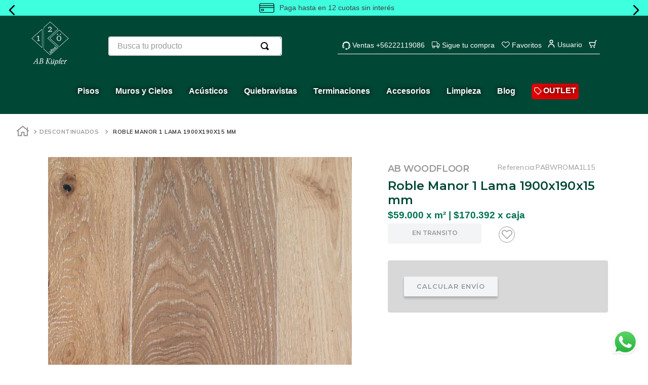

--- FILE ---
content_type: text/html; charset=utf-8
request_url: https://www.abkupfer.cl/roble-manor-1-lama-1900x190x15-mm/p
body_size: 116972
content:

<!DOCTYPE html>
  <html lang="es-CL">
  <head>
    <meta name="viewport" content="width=device-width, initial-scale=1">
    <meta name="generator" content="vtex.render-server@8.179.0">
    <meta charset='utf-8'>
    

    
<style id="critical" type="text/css">@charset "UTF-8";.kupfercl-custom-apps-0-x-TextoMarcaPdpText{color:#5f5f5f;font-size:12px;margin:.5rem 0}.kupfercl-custom-apps-0-x-TextoMarcaPdpEmail{color:#5f5f5f;font-size:12px;font-weight:600}strong{font-weight:inherit;font-weight:bolder}button,html [type=button]{-webkit-appearance:button}[type=button]::-moz-focus-inner,button::-moz-focus-inner{border-style:none;padding:0}[type=button]:-moz-focusring,button:-moz-focusring{outline:ButtonText dotted 1px}.contain{background-size:contain!important}.bg-center{background-position:50%}.bg-center{background-repeat:no-repeat}.border-box,a,aside,body,div,h1,h2,html,input[type=text],li,nav,p,section,ul{box-sizing:border-box}@media screen and (min-width:40em){.pl5-ns{padding-left:1rem}.w-80-ns{width:80%}.ph5-m{padding-left:1rem;padding-right:1rem}body{font-family:ParaType,Fabriga,-apple-system,BlinkMacSystemFont,avenir next,avenir,helvetica neue,helvetica,ubuntu,roboto,noto,segoe ui,arial,sans-serif;font-weight:400;text-transform:none;letter-spacing:0}body{font-size:1rem}}@media only screen and (max-width:40em){.kupfercl-custom-apps-0-x-titleDocumentosPdp{width:80px!important;max-width:80px!important;font-size:12px}}.border-box,a,aside,body,div,figure,h1,h2,html,input[type=text],li,nav,p,section,ul{box-sizing:border-box}.i{font-style:italic}.kupfercl-custom-apps-0-x-containerProductCatalog{display:flex;align-items:center}.kupfercl-custom-apps-0-x-tittleProductCatalog{text-decoration:none;color:#000}.kupfercl-custom-apps-0-x-linkProductCatalog{background-image:url(/arquivos/pdf-icon.png);text-decoration:none;width:35px;height:35px;display:block;background-position:50%;background-size:contain;margin-left:1rem}.vtex-disclosure-layout-1-x-trigger.vtex-disclosure-layout-1-x-trigger--visible .vtex-rich-text-0-x-italic--especifications-tab{background-image:url(/arquivos/up.png);color:transparent;float:right;background-repeat:no-repeat;width:30px}.vtex-flex-layout-0-x-flexRow--especifications-tab .vtex-flex-layout-0-x-stretchChildrenWidth{display:block}.vtex-flex-layout-0-x-flexRow--especifications-tab{border-top:1px solid #2c2c2c;padding:20px 0}.vtex-rich-text-0-x-paragraph--especifications-tab{font-size:15px;font-family:Moderat Bold;color:#2c2c2c;margin:0;width:100%}.vtex-rich-text-0-x-wrapper--especifications-tab{width:100%}.vtex-rich-text-0-x-paragraph--especifications-tab{font-family:Mulish;font-style:normal;font-weight:700;font-size:14px;line-height:24px;letter-spacing:-.1px;color:#4f4f4f}.vtex-rich-text-0-x-paragraph--especifications-tab{text-transform:uppercase}@media screen and (min-width:40em){.ph5-m{padding-left:1rem;padding-right:1rem}body{font-family:ParaType,Fabriga,-apple-system,BlinkMacSystemFont,avenir next,avenir,helvetica neue,helvetica,ubuntu,roboto,noto,segoe ui,arial,sans-serif;font-weight:400;text-transform:none;letter-spacing:0}body{font-size:1rem}}html{line-height:1.15;-ms-text-size-adjust:100%;-webkit-text-size-adjust:100%}body{margin:0}aside,nav,section{display:block}h1{font-size:2em;margin:.67em 0}figure{display:block}figure{margin:1em 40px}a{background-color:transparent;-webkit-text-decoration-skip:objects}img{border-style:none}svg:not(:root){overflow:hidden}button,input{font-family:sans-serif;font-size:100%;line-height:1.15;margin:0}button,input{overflow:visible}button{text-transform:none}[type=submit],button,html [type=button]{-webkit-appearance:button}[type=button]::-moz-focus-inner,[type=submit]::-moz-focus-inner,button::-moz-focus-inner{border-style:none;padding:0}[type=button]:-moz-focusring,[type=submit]:-moz-focusring,button:-moz-focusring{outline:ButtonText dotted 1px}::-webkit-file-upload-button{-webkit-appearance:button;font:inherit}.bg-base{background-color:#fff}.bg-action-primary{background-color:#004735}.bg-disabled{background-color:#f2f4f5}.bg-muted-5{background-color:#f2f4f5}.bg-transparent{background-color:transparent}.ba{border-style:solid;border-width:1px}.bn{border-style:none;border-width:0}.b--action-primary{border-color:#004735}.b--muted-2{border-color:#979899}.b--muted-4{border-color:#e3e4e6}.b--muted-5{border-color:#f2f4f5}.b--transparent{border-color:transparent}.br0{border-radius:0}.br2{border-radius:.25rem}.br--right{border-bottom-left-radius:0}.br--right{border-top-left-radius:0}.br--left{border-top-right-radius:0;border-bottom-right-radius:0}.b--solid{border-style:solid}.bw0{border-width:0}.bw1{border-width:.125rem}.br-0{border-right-width:0}.bl-0{border-left-width:0}.border-box,a,aside,body,div,figure,h1,h2,html,input[type=tel],input[type=text],li,nav,p,section,ul{box-sizing:border-box}.pa0{padding:0}.ma0{margin:0}.pl0{padding-left:0}.ml0{margin-left:0}.pr0{padding-right:0}.mr0{margin-right:0}.pt0{padding-top:0}.mt0{margin-top:0}.pb0{padding-bottom:0}.mb0{margin-bottom:0}.pv0{padding-top:0;padding-bottom:0}.mv0{margin-top:0;margin-bottom:0}.pv1{padding-top:.125rem;padding-bottom:.125rem}.ma2{margin:.25rem}.pl2{padding-left:.25rem}.pr2{padding-right:.25rem}.nr2{margin-right:-.25rem}.pv2{padding-top:.25rem;padding-bottom:.25rem}.ph2{padding-left:.25rem;padding-right:.25rem}.mh2{margin-left:.25rem;margin-right:.25rem}.nl3{margin-left:-.5rem}.pr3{padding-right:.5rem}.mr3{margin-right:.5rem}.mb3{margin-bottom:.5rem}.pv3{padding-top:.5rem;padding-bottom:.5rem}.ph3{padding-left:.5rem;padding-right:.5rem}.pa4{padding:.75rem}.pl4{padding-left:.75rem}.mt4{margin-top:.75rem}.mb4{margin-bottom:.75rem}.pv4{padding-top:.75rem;padding-bottom:.75rem}.ph4{padding-left:.75rem;padding-right:.75rem}.ma5{margin:1rem}.pl5{padding-left:1rem}.pr5{padding-right:1rem}.mb5{margin-bottom:1rem}.pv5{padding-top:1rem;padding-bottom:1rem}.ph5{padding-left:1rem;padding-right:1rem}.ph6{padding-left:1.5rem;padding-right:1.5rem}.mh6{margin-left:1.5rem;margin-right:1.5rem}.pl7{padding-left:2rem}.pr7{padding-right:2rem}.pt7{padding-top:2rem}.mt7{margin-top:2rem}.pb7{padding-bottom:2rem}.mb7{margin-bottom:2rem}.pv8{padding-top:3rem;padding-bottom:3rem}.top-0{top:0}.right-0{right:0}.bottom-0{bottom:0}.left-0{left:0}.absolute--fill{top:0;right:0;bottom:0;left:0}.dn{display:none}.db{display:block}.dib{display:inline-block}.flex{display:-webkit-box;display:flex}.flex-none{-webkit-box-flex:0;flex:none}.flex-column{-webkit-box-orient:vertical;flex-direction:column}.flex-column,.flex-row{-webkit-box-direction:normal}.flex-row{-webkit-box-orient:horizontal;flex-direction:row}.items-start{-webkit-box-align:start;align-items:flex-start}.items-center{-webkit-box-align:center;align-items:center}.items-stretch{-webkit-box-align:stretch;align-items:stretch}.self-start{align-self:flex-start}.justify-start{-webkit-box-pack:start;justify-content:flex-start}.justify-end{-webkit-box-pack:end;justify-content:flex-end}.justify-center{-webkit-box-pack:center;justify-content:center}.justify-between{-webkit-box-pack:justify;justify-content:space-between}.justify-around{justify-content:space-around}.order-0{-webkit-box-ordinal-group:1;order:0}.order-1{-webkit-box-ordinal-group:2;order:1}.order-2{-webkit-box-ordinal-group:3;order:2}.flex-grow-1{-webkit-box-flex:1;flex-grow:1}.fr{float:right}body,button,input{-webkit-font-smoothing:antialiased;-moz-osx-font-smoothing:grayscale}body,button,input{font-family:-apple-system,BlinkMacSystemFont,avenir next,avenir,helvetica neue,helvetica,ubuntu,roboto,noto,segoe ui,arial,sans-serif}.link{text-decoration:none}.list{list-style-type:none}.h-50{height:50%}.h-100{height:100%}.min-vh-100{min-height:100vh}.h-auto{height:auto}.h-small{height:2rem;box-sizing:border-box}.min-h-small{min-height:2rem;box-sizing:border-box}.min-h-regular{min-height:2.5rem;box-sizing:border-box}.h-large{height:3rem;box-sizing:border-box}.rebel-pink{color:#f71963}.gray{color:#979899}.c-action-primary{color:#004735}.c-disabled{color:#979899}.c-muted-1{color:#727273}.c-muted-2{color:#979899}.c-on-base{color:#3f3f40}.c-on-action-primary{color:#fff}.c-on-disabled{color:#979899}img{max-width:100%}.lh-solid{line-height:1}.lh-copy{line-height:1.5}.mw7{max-width:48rem}.mw9{max-width:96rem}.o-100{opacity:1}.outline-0{outline:0}.overflow-hidden{overflow:hidden}.relative{position:relative}.absolute{position:absolute}.no-underline{text-decoration:none}.tl{text-align:left}.tc{text-align:center}.v-mid{vertical-align:middle}.f6{font-size:.875rem}.t-heading-4{font-size:1.5rem}.t-heading-4,.t-heading-5{font-family:ParaType,Fabriga,-apple-system,BlinkMacSystemFont,avenir next,avenir,helvetica neue,helvetica,ubuntu,roboto,noto,segoe ui,arial,sans-serif;font-weight:400;text-transform:none;letter-spacing:0}.t-heading-5{font-size:1.25rem}.t-body,body{font-family:ParaType,Fabriga,-apple-system,BlinkMacSystemFont,avenir next,avenir,helvetica neue,helvetica,ubuntu,roboto,noto,segoe ui,arial,sans-serif;font-weight:400;text-transform:none;letter-spacing:0}.t-body,body{font-size:1rem}.t-small{font-size:.875rem}.t-small{font-family:ParaType,Fabriga,-apple-system,BlinkMacSystemFont,avenir next,avenir,helvetica neue,helvetica,ubuntu,roboto,noto,segoe ui,arial,sans-serif;font-weight:400;text-transform:none;letter-spacing:0}.t-action{font-size:1rem}.t-action,.t-action--small{font-family:ParaType,Fabriga,-apple-system,BlinkMacSystemFont,avenir next,avenir,helvetica neue,helvetica,ubuntu,roboto,noto,segoe ui,arial,sans-serif;font-weight:500;text-transform:uppercase;letter-spacing:0}.t-action--small{font-size:.875rem}.b{font-weight:700}.fw5{font-weight:500}.center{margin-left:auto}.center{margin-right:auto}.nowrap{white-space:nowrap}.w3{width:4rem}.w-20{width:20%}.w-100{width:100%}.z-1{z-index:1}.z-2{z-index:2}.z-999{z-index:999}@media screen and (min-width:20em){body{font-family:ParaType,Fabriga,-apple-system,BlinkMacSystemFont,avenir next,avenir,helvetica neue,helvetica,ubuntu,roboto,noto,segoe ui,arial,sans-serif;font-weight:400;text-transform:none;letter-spacing:0}body{font-size:1rem}}@media screen and (min-width:40em){.pl5-ns{padding-left:1rem}.db-ns{display:block}.flex-ns{display:-webkit-box;display:flex}.justify-end-ns{-webkit-box-pack:end;justify-content:flex-end}.w-80-ns{width:80%}.ph5-m{padding-left:1rem;padding-right:1rem}body{font-family:ParaType,Fabriga,-apple-system,BlinkMacSystemFont,avenir next,avenir,helvetica neue,helvetica,ubuntu,roboto,noto,segoe ui,arial,sans-serif;font-weight:400;text-transform:none;letter-spacing:0}body{font-size:1rem}}@media screen and (min-width:64em){.db-l{display:block}body{font-family:ParaType,Fabriga,-apple-system,BlinkMacSystemFont,avenir next,avenir,helvetica neue,helvetica,ubuntu,roboto,noto,segoe ui,arial,sans-serif;font-weight:400;text-transform:none;letter-spacing:0}body{font-size:1rem}}@media screen and (min-width:80em){.ph2-xl{padding-left:.25rem;padding-right:.25rem}body{font-family:ParaType,Fabriga,-apple-system,BlinkMacSystemFont,avenir next,avenir,helvetica neue,helvetica,ubuntu,roboto,noto,segoe ui,arial,sans-serif;font-weight:400;text-transform:none;letter-spacing:0}body{font-size:1rem}}@-webkit-keyframes vtex-render-runtime-8-x-slide{0%{transform:translate3d(-50%,0,0)}to{transform:translateZ(0)}}@keyframes vtex-render-runtime-8-x-slide{0%{transform:translate3d(-50%,0,0)}to{transform:translateZ(0)}}.vtex-render-runtime-8-x-slide{-webkit-animation:1.5s linear infinite vtex-render-runtime-8-x-slide;animation:1.5s linear infinite vtex-render-runtime-8-x-slide}.vtex-render-runtime-8-x-lazyload.lazyload{opacity:0}.vtex-flex-layout-0-x-stretchChildrenWidth{justify-content:center}.vtex-flex-layout-0-x-stretchChildrenWidth>:not(img){width:100%}.vtex-store-components-3-x-sizeDesktop{max-width:150px;max-height:75px;min-width:120px}.vtex-store-components-3-x-figure{margin:0}.vtex-store-components-3-x-gradientBaseBottom{background:linear-gradient(transparent,#fff)}.vtex-store-components-3-x-gradientBaseTop{background:linear-gradient(#fff,transparent)}.vtex-store-components-3-x-carouselGaleryThumbs .swiper-slide{height:auto}.vtex-store-components-3-x-swiper-pagination{position:absolute;text-align:center;transform:translateZ(0);z-index:10}.swiper-container{margin-left:auto;margin-right:auto;position:relative;overflow:hidden;list-style:none;padding:0;z-index:1}.swiper-wrapper{position:relative;width:100%;height:100%;z-index:1;display:flex;box-sizing:content-box}.swiper-wrapper{transform:translateZ(0)}.swiper-slide{flex-shrink:0;width:100%;height:100%;position:relative}.w-20.w-20.w-20{width:20%}@media screen and (min-width:40em){.ml-20-ns{margin-left:20%}}.center-all{margin:auto}.border-box{box-sizing:border-box}.top-50{top:50%}.translate--50y{transform:translateY(-50%)}.vtex-styleguide-9-x-hideDecorators::-ms-clear{display:none}.vtex-styleguide-9-x-noAppearance{-webkit-appearance:none;-moz-appearance:none;appearance:none}::-webkit-input-placeholder{color:#979899}::-moz-placeholder{color:#979899}:-ms-input-placeholder{color:#979899}:-moz-placeholder{color:#979899}.vtex-store-components-3-x-fadeBottom{background-image:linear-gradient(transparent,#fff)}.vtex-store-components-3-x-searchBarContainer .vtex-input-prefix__group{height:38px}.vtex-store-components-3-x-searchBarContainer input{color:#727273;border-radius:1px}@media only screen and (max-width:49rem){.vtex-store-components-3-x-searchBarContainer input{box-shadow:none}}.vtex-flex-layout-0-x-flexRowContent--whatsapp{position:fixed;bottom:0;width:50px;height:50px;border:none;border-radius:50%;margin:20px;z-index:214748310;right:0}.vtex-flex-layout-0-x-flexRow--container-pdp{width:90%;margin:auto}.vtex-flex-layout-0-x-flexColChild--header-logo{display:flex;justify-content:center;margin-top:10px}.vtex-flex-layout-0-x-flexColChild--header-desktop-icons .vtex-flex-layout-0-x-stretchChildrenWidth{width:auto!important;border-bottom:1px solid #fff}.vtex-flex-layout-0-x-flexCol--icon-search{margin-top:1rem}.vtex-flex-layout-0-x-flexColChild--icon-login .vtex-button__label{padding:0 5px 0 25px}.vtex-flex-layout-0-x-flexRow--gateways-row{margin-top:-1rem}.vtex-flex-layout-0-x-flexCol--right-column-pdp{width:95%!important}.vtex-flex-layout-0-x-flexRow--container-breadcrumb{margin-left:1.5rem}.vtex-flex-layout-0-x-flexRowContent--container-pdp{padding-top:0}.vtex-flex-layout-0-x-flexRowContent--brand-reference{margin-bottom:.5rem!important}.vtex-flex-layout-0-x-flexRow--shipping-simulator{background:#d8d8d8;padding:2rem;border-radius:4px}.vtex-flex-layout-0-x-flexRow--shipping-simulator .vtex-flex-layout-0-x-stretchChildrenWidth{display:block}@media screen and (max-width:64em){.vtex-flex-layout-0-x-flexRowContent--pf-contact-product{display:flex}.vtex-flex-layout-0-x-flexRowContent--buttonsPDP{display:flex}.vtex-flex-layout-0-x-flexRowContent--buttonsPDP .vtex-flex-layout-0-x-stretchChildrenWidth:last-child{width:20%!important}.vtex-flex-layout-0-x-flexCol--button-add-to-list{margin-left:1rem}}@media only screen and (max-width:40em){.vtex-flex-layout-0-x-flexCol--icon-search{padding:0!important}.vtex-flex-layout-0-x-flexCol--right-column-pdp{width:100%!important}}.vtex-flex-layout-0-x-flexRow--main-header-desktop,.vtex-flex-layout-0-x-flexRowContent--main-header-desktop{background:#004735;justify-content:space-around}.vtex-flex-layout-0-x-flexColChild--icon-login,.vtex-flex-layout-0-x-flexColChild--icon-minicart,.vtex-flex-layout-0-x-flexColChild--icon-whislist{display:flex;justify-content:center}.vtex-flex-layout-0-x-flexColChild--icon-minicart{justify-content:normal}.vtex-flex-layout-0-x-flexColChild--icon-login{height:35px!important;margin-top:12px;margin-left:-13px}.vtex-flex-layout-0-x-flexRow--main-header-desktop-2{background:#004735}.vtex-flex-layout-0-x-flexRow--main-header-desktop-2 .vtex-menu-2-x-styledLinkContent{color:#fff;font-weight:700;text-shadow:0 0 10px #000}.vtex-flex-layout-0-x-flexRowContent--main-header-desktop-2{padding:20px 0}.vtex-flex-layout-0-x-flexRowContent--container-breadcrumb{font-family:Mulish;font-style:normal;font-weight:700;font-size:11px;line-height:14px;letter-spacing:.5px;text-transform:uppercase;color:#999}.vtex-flex-layout-0-x-flexRowContent--header-icons-container{justify-content:center}@media screen and (max-width:767px){.vtex-flex-layout-0-x-flexCol--icon-search{padding:0}.vtex-flex-layout-0-x-flexRowContent--header-icons-container .vtex-flex-layout-0-x-stretchChildrenWidth{width:100%!important}}.vtex-login-2-x-label{color:#fff;text-transform:none;padding-left:0;position:relative;left:-8px}.vtex-store-components-3-x-shippingContainer>button.vtex-button.bw1.ba.fw5.v-mid.relative.pa0.lh-solid.br2.min-h-small.t-action--small.bg-disabled.b--muted-5.c-on-disabled.w-100{width:185px;height:39px;background-color:#f2f4f5;color:#979899;border:none;box-shadow:0 4px 4px rgb(0 0 0/20%);border-radius:2px;font-family:Montserrat;font-style:normal;font-weight:600;font-size:13px;line-height:18px;align-items:center;text-align:center;letter-spacing:1px;text-transform:uppercase}.vtex-menu-2-x-styledLinkContainer{margin-right:.5rem}.vtex-menu-2-x-menuItem--menu-item-outlet{display:flex;align-items:center}.vtex-menu-2-x-styledLinkContainer--menu-item-outlet{background:red;padding:5px;border-radius:5px}.vtex-menu-2-x-styledLinkContent--icon--favoritos,.vtex-menu-2-x-styledLinkContent--icon--sigue-tu-compra,.vtex-menu-2-x-styledLinkContent--icon--ventas{color:#fff;font-size:14px;align-items:center}.vtex-menu-2-x-menuItem--icon--favoritos,.vtex-menu-2-x-menuItem--icon--sigue-tu-compra,.vtex-menu-2-x-menuItem--icon--ventas{display:flex;align-items:center}.vtex-flex-layout-0-x-flexRowContent--header-icons .vtex-menu-2-x-styledLinkContainer{margin:0 5px}.vtex-menu-2-x-styledLinkIcon--icon--ventas{background:url(/arquivos/icon-ventas-header.png);background-repeat:no-repeat;background-size:contain;position:relative;top:3px}.vtex-menu-2-x-styledLinkIcon--icon--sigue-tu-compra{background:url(/arquivos/icon-camion-header.png);background-repeat:no-repeat;background-size:contain;position:relative;top:3px}.vtex-menu-2-x-styledLinkIcon--icon--favoritos{background:url(/arquivos/ico-wish.png);background-repeat:no-repeat;background-size:contain;position:relative;top:3px}.vtex-menu-2-x-menuItem--icon--favoritos,.vtex-menu-2-x-menuItem--icon--sigue-tu-compra,.vtex-menu-2-x-menuItem--icon--ventas{height:35px;margin-top:12px}.vtex-menu-2-x-styledLink--menu-item-outlet:before{content:url(/arquivos/outlet-icon.png);margin-right:3px;margin-top:2px}.vtex-menu-2-x-styledLink--menu-item-outlet{display:flex}.vtex-minicart-2-x-minicartWrapperContainer{height:35px!important;margin-top:12px}.vtex-minicart-2-x-openIconContainer,.vtex-minicart-2-x-openIconContainer .vtex-button__label{padding:0}@media screen and (max-width:767px){.vtex-minicart-2-x-minicartWrapperContainer{height:auto!important;margin-top:0;border:0!important}}.vtex-add-to-cart-button-0-x-buttonText{font-family:Montserrat;font-style:normal;font-weight:600;font-size:12px;line-height:18px}.vtex-product-identifier-0-x-product-identifier{font-size:14px;text-align:right;color:#999;display:flex}.vtex-product-identifier-0-x-product-identifier{font-family:Mulish;font-style:normal;font-weight:400;line-height:17px;letter-spacing:.2px}.vtex-product-price-1-x-savings{background-color:#fbd8d8;color:red;font-size:12px;padding:3px}.vtex-slider-layout-0-x-caretIcon{color:#000!important}.vtex-stack-layout-0-x-stackContainer--tags-discount{margin:5px 0}.vtex-sticky-layout-0-x-container--sticky-header{position:relative!important}.vtex-store-components-3-x-productDescriptionText{margin:1rem 0;text-align:justify}.vtex-store-components-3-x-shippingContainer{padding-right:2rem 0}.vtex-store-components-3-x-productDescriptionContainer{font-family:Mulish;font-style:normal;font-weight:400;font-size:14px;line-height:17px;letter-spacing:.2px;color:#878787}.vtex-store-components-3-x-productDescriptionTitle{display:none}.vtex-store-components-3-x-productBrandName{font-family:Montserrat;font-style:normal;font-weight:600;font-size:18px;line-height:23px;letter-spacing:-.02em;text-transform:uppercase;color:#999}.vtex-store-components-3-x-productBrand{font-family:Montserrat;font-style:normal;font-weight:600;font-size:24px;line-height:28px;letter-spacing:.1px;color:#004735}@media screen and (max-width:767px){.vtex-store-components-3-x-logoImage{width:60%;height:80%;position:relative;top:6px}.vtex-store-components-3-x-logoContainer{position:relative}.vtex-store-components-3-x-logoLink{text-align:center;margin-bottom:20px}}.vtex-store-icons-0-x-cartIcon,.vtex-store-icons-0-x-profileIcon{color:#fff}.vtex-rich-text-0-x-paragraph--global__header--slider-text{margin:5px 0;font-size:14px}.vtex-rich-text-0-x-paragraph--global__header--slider-text-cuotas{display:flex;align-items:center}.vtex-rich-text-0-x-image--global__header--slider-text-cuotas{width:30px;margin:0 10px}@media only screen and (max-width:40em){.vtex-rich-text-0-x-paragraph--global__header--slider-text{font-size:16px;margin:10px 20px;text-align:center}}.vtex-flex-layout-0-x-flexRow--global__header--slider-container-informativo{background:#3effde}.vtex-slider-layout-0-x-caretIcon--global__header--slider-informativo{width:20px;height:20px}@media only screen and (max-width:40em){.vtex-slider-layout-0-x-caretIcon--global__header--slider-informativo{height:35px}.vtex-slider-layout-0-x-sliderLeftArrow--global__header--slider-informativo{left:-10px}.vtex-slider-layout-0-x-sliderRightArrow--global__header--slider-informativo{right:-10px}}.vtex-slider-layout-0-x-sliderTrack--desktop__home-abk-gold-shelfs .vtex-slider-layout-0-x-slide--desktop__home-abk-gold-shelfs:first-child{width:100%!important;grid-area:1/1/3/3}.vtex-slider-layout-0-x-sliderTrack--desktop__home-abk-gold-shelfs .vtex-slider-layout-0-x-slide--desktop__home-abk-gold-shelfs:nth-child(0n+2){width:100%!important;grid-area:1/3/2/4}.vtex-slider-layout-0-x-sliderTrack--desktop__home-abk-gold-shelfs .vtex-slider-layout-0-x-slide--desktop__home-abk-gold-shelfs:nth-child(0n+3){width:100%!important;grid-area:1/4/2/5}.vtex-slider-layout-0-x-sliderTrack--desktop__home-abk-gold-shelfs .vtex-slider-layout-0-x-slide--desktop__home-abk-gold-shelfs:nth-child(0n+4){width:100%!important;grid-area:2/3/3/4}.vtex-slider-layout-0-x-sliderTrack--desktop__home-abk-gold-shelfs .vtex-slider-layout-0-x-slide--desktop__home-abk-gold-shelfs:nth-child(0n+5){width:100%!important;grid-area:2/4/3/5}@media screen and (min-width:1029px) and (max-width:1040px){.vtex-slider-layout-0-x-sliderTrack--desktop__home-abk-gold-shelfs .vtex-slider-layout-0-x-slide--desktop__home-abk-gold-shelfs:first-child{width:100%!important;grid-area:1/1/2/3}.vtex-slider-layout-0-x-sliderTrack--desktop__home-abk-gold-shelfs .vtex-slider-layout-0-x-slide--desktop__home-abk-gold-shelfs:nth-child(0n+2){width:100%!important;grid-area:2/1/3/2}.vtex-slider-layout-0-x-sliderTrack--desktop__home-abk-gold-shelfs .vtex-slider-layout-0-x-slide--desktop__home-abk-gold-shelfs:nth-child(0n+3){width:100%!important;grid-area:2/2/3/3}.vtex-slider-layout-0-x-sliderTrack--desktop__home-abk-gold-shelfs .vtex-slider-layout-0-x-slide--desktop__home-abk-gold-shelfs:nth-child(0n+4){width:100%!important;grid-area:3/1/4/2}.vtex-slider-layout-0-x-sliderTrack--desktop__home-abk-gold-shelfs .vtex-slider-layout-0-x-slide--desktop__home-abk-gold-shelfs:nth-child(0n+5){width:100%!important;grid-area:3/2/4/3}}.kupfercl-custom-apps-0-x-containerListPrice{display:flex;align-items:center;font-size:.9rem;line-height:14px;letter-spacing:.2px;color:#999;margin:10px 0}.kupfercl-custom-apps-0-x-spanListPrice{margin:5px 0 5px 5px;text-decoration:line-through}.kupfercl-custom-apps-0-x-containerSalePrice{display:flex;align-items:center;margin:5px 0}.kupfercl-custom-apps-0-x-spanSalePrice{font-size:1.2rem;color:#007250;font-weight:600}.kupfercl-custom-apps-0-x-containerDocumentosPdp{display:flex;flex-direction:column;justify-content:center;align-items:center;flex-wrap:wrap;gap:.5rem;min-width:100px}.kupfercl-custom-apps-0-x-titleDocumentosPdp{text-decoration:underline;color:#999;font-size:14px;text-align:center}.kupfercl-custom-apps-0-x-linkProductFichaTecnica{display:flex;align-items:center;justify-content:center;z-index:999;width:60px!important;max-width:60px!important}.kupfercl-custom-apps-0-x-titleDocumentosPdp{z-index:999;display:flex;align-items:center;justify-content:center;width:100px!important;max-width:100px!important}@media only screen and (max-width:40em){.kupfercl-custom-apps-0-x-linkProductFichaTecnica{z-index:999;width:40px!important;max-width:40px!important}.kupfercl-custom-apps-0-x-titleDocumentosPdp{width:80px!important;max-width:80px!important;font-size:12px}}.vtex-flex-layout-0-x-flexRowContent--pf-contact-product{margin:10px 0}.vtex-flex-layout-0-x-flexRow--global--documentos-pdp-container{margin-bottom:1rem}.vtex-flex-layout-0-x-flexColChild--global--documentos-pdp-container{display:flex;gap:1rem;align-items:end;justify-content:flex-start;width:100%}@media only screen and (max-width:40em){.vtex-flex-layout-0-x-flexColChild--global--documentos-pdp-container{gap:.5rem}.vtex-flex-layout-0-x-flexRow--global--documentos-pdp-container{padding-left:.5rem;padding-right:.5rem;width:90%;margin:0 auto}.vtex-flex-layout-0-x-flexRowContent--global--documentos-pdp-container{flex-wrap:wrap;display:flex}.vtex-flex-layout-0-x-flexRowContent--global--documentos-pdp-container .vtex-flex-layout-0-x-stretchChildrenWidth{width:auto!important}}@media (min-width:40em){.vtex-flex-layout-0-x-flexColChild--product-image-left-container{max-height:fit-content}}.vtex-flex-layout-0-x-flexColChild--global--documentos-pdp-container:empty{display:none}.vtex-flex-layout-0-x-flexRowContent--global--documentos-pdp-container .vtex-flex-layout-0-x-flexCol--global--documentos-pdp-container,.vtex-flex-layout-0-x-flexRowContent--global--documentos-pdp-container .vtex-flex-layout-0-x-stretchChildrenWidth{width:auto!important;padding-right:0}.kupfercl-custom-apps-0-x-containerDocumentosPdp img{max-width:60px!important}.vtex-rich-text-0-x-paragraph--subtitle-images-referential{color:#5f5f5f;font-size:12px;margin:0}</style>
<script>"use strict";!function(){var e=!!window.location.search.includes("__debugCriticalCSS")&&new URLSearchParams(window.location.search).get("__debugCriticalCSS"),t=new Set,n=-1,r=!1,i=null;function a(){if(e){for(var t=new Array("[critical]:"),n=0;n<arguments.length;n++)t[n+1]=arguments[n];console.log.apply(console,t)}}function o(e){var t=e&&document.getElementById(e);t&&(a("hydrating",e),t.removeAttribute("as"),t.setAttribute("type","text/css"),t.setAttribute("rel","stylesheet"))}function c(){l.then(_)}function _(){r||(a("Applying uncritical for",n,"styles: ",t),Array.from(t).sort((function(e,t){if(!e)return-1;if(!t)return 1;var n=e.replace("${UNCRITICAL_ID}_",""),r=t.replace("${UNCRITICAL_ID}_","");return Number(n)-Number(r)})).forEach(e=>{setTimeout(()=>{o(e)},1)}),r=!0,i())}window.__CRITICAL__UNCRITICAL_APPLIED__=new Promise((function(e){i=function(){a("uncritical applied"),e()}}));var l=new Promise((function(t){if(!document.querySelector("style#critical"))return t();window.__CRITICAL__RAISE_UNCRITICAL_EVENT__=t,"manual"!==e&&setTimeout(c,1e4)}));"manual"===e&&(window.__CRITICAL__applyAfterEvent=c,window.__CRITICAL__applyStyleById=o),window.__CRITICAL__RENDER_8_REGISTER__=function(i,_="error"){var l="loaded"===_?i:null;n<0&&function(){var e=document.getElementsByClassName("vtex_io_uncritical_css");n=0;for(var t=0;t<e.length;t++){var r=e[t];r.media&&!matchMedia(r.media).matches||(n+=1)}}(),t.has(l)||(t.add(l),!0===r?(a("Late hydration",l),o(l)):t.size===n&&"manual"!==e&&c())}}();</script>
<link rel="preload" href="https://kupfercl.vtexassets.com/_v/public/assets/v1/bundle/css/asset.min.css?v=3&files=theme,kupfercl.store-theme@0.0.111$style.common,kupfercl.store-theme@0.0.111$style.small,kupfercl.store-theme@0.0.111$style.notsmall,kupfercl.store-theme@0.0.111$style.large,kupfercl.store-theme@0.0.111$style.xlarge&files=fonts,989db2448f309bfdd99b513f37c84b8f5794d2b5&files=npm,animate.css@3.7.0/animate.min.css&files=react~vtex.render-runtime@8.136.1,common&files=react~vtex.store-components@3.178.5,Container,Logo,2,ProductImages,SKUSelector,ShippingSimulator,DiscountBadge,ProductDescription,4,SearchBar&files=react~vtex.styleguide@9.146.16,0,15,1,NumericStepper,Tooltip,Spinner&files=react~vtex.admin-pages@4.59.0,HighlightOverlay&files=react~vtex.flex-layout@0.21.5,0&files=react~vtex.slider@0.8.3,0&files=react~vtex.shelf@1.49.0,0&files=react~vtex.rich-text@0.16.1,index&files=react~vtex.product-identifier@0.5.0,ProductIdentifierProduct&files=react~vtex.product-customizer@2.12.4,ProductAssemblyOptionInputValues&files=react~vtex.address-form@4.28.0,25&files=react~vtex.product-summary@2.91.1,ProductSummaryImage&files=react~vtex.wish-list@1.18.2,AddProductBtn&files=react~kupfercl.custom-apps@0.0.21,ProductFichaTecnica,ProductInstalacion,ProductMantenimiento,ProductCatalogo,ProductGarantias,measurementUnit,ProductCatalog,ProductPDF&files=react~vtex.login@2.69.1,1&files=react~vtex.minicart@2.68.0,Minicart&files=react~vtex.search@2.18.8,Autocomplete&files=overrides,vtex.product-list@0.37.5$overrides,vtex.minicart@2.68.0$overrides,kupfercl.store-theme@0.0.111$overrides&workspace=master" as="style" crossorigin  class="vtex_io_uncritical_css" id="uncritical_style_0" onload="this.onload=null;window.__CRITICAL__RENDER_8_REGISTER__(this.id, 'loaded')" onerror="this.onerror=null;handleCSSFallback();setTimeout(function(){window.__CRITICAL__RENDER_8_REGISTER__(this.id, 'error')}, 300);"/>
<noscript id="styles_base">
<link rel="stylesheet" type="text/css" href="https://kupfercl.vtexassets.com/_v/public/assets/v1/bundle/css/asset.min.css?v=3&files=theme,kupfercl.store-theme@0.0.111$style.common,kupfercl.store-theme@0.0.111$style.small,kupfercl.store-theme@0.0.111$style.notsmall,kupfercl.store-theme@0.0.111$style.large,kupfercl.store-theme@0.0.111$style.xlarge&files=fonts,989db2448f309bfdd99b513f37c84b8f5794d2b5&files=npm,animate.css@3.7.0/animate.min.css&files=react~vtex.render-runtime@8.136.1,common&files=react~vtex.store-components@3.178.5,Container,Logo,2,ProductImages,SKUSelector,ShippingSimulator,DiscountBadge,ProductDescription,4,SearchBar&files=react~vtex.styleguide@9.146.16,0,15,1,NumericStepper,Tooltip,Spinner&files=react~vtex.admin-pages@4.59.0,HighlightOverlay&files=react~vtex.flex-layout@0.21.5,0&files=react~vtex.slider@0.8.3,0&files=react~vtex.shelf@1.49.0,0&files=react~vtex.rich-text@0.16.1,index&files=react~vtex.product-identifier@0.5.0,ProductIdentifierProduct&files=react~vtex.product-customizer@2.12.4,ProductAssemblyOptionInputValues&files=react~vtex.address-form@4.28.0,25&files=react~vtex.product-summary@2.91.1,ProductSummaryImage&files=react~vtex.wish-list@1.18.2,AddProductBtn&files=react~kupfercl.custom-apps@0.0.21,ProductFichaTecnica,ProductInstalacion,ProductMantenimiento,ProductCatalogo,ProductGarantias,measurementUnit,ProductCatalog,ProductPDF&files=react~vtex.login@2.69.1,1&files=react~vtex.minicart@2.68.0,Minicart&files=react~vtex.search@2.18.8,Autocomplete&files=overrides,vtex.product-list@0.37.5$overrides,vtex.minicart@2.68.0$overrides,kupfercl.store-theme@0.0.111$overrides&workspace=master"  id="styles_bundled"  crossorigin onerror="this.onerror=null;handleCSSFallback()"/></noscript>
<noscript id="styles_overrides"></noscript>

<template id="stylesFallback">
  

<link rel="stylesheet" type="text/css" href="https://kupfercl.vtexassets.com/_v/public/vtex.styles-graphql/v1/style/kupfercl.store-theme@0.0.111$style.common.min.css?v=1&workspace=master"  id="style_link_common" class="style_link" crossorigin />
<link rel="stylesheet" type="text/css" href="https://kupfercl.vtexassets.com/_v/public/vtex.styles-graphql/v1/style/kupfercl.store-theme@0.0.111$style.small.min.css?v=1&workspace=master" media="screen and (min-width: 20em)" id="style_link_small" class="style_link" crossorigin />
<link rel="stylesheet" type="text/css" href="https://kupfercl.vtexassets.com/_v/public/vtex.styles-graphql/v1/style/kupfercl.store-theme@0.0.111$style.notsmall.min.css?v=1&workspace=master" media="screen and (min-width: 40em)" id="style_link_notsmall" class="style_link" crossorigin />
<link rel="stylesheet" type="text/css" href="https://kupfercl.vtexassets.com/_v/public/vtex.styles-graphql/v1/style/kupfercl.store-theme@0.0.111$style.large.min.css?v=1&workspace=master" media="screen and (min-width: 64em)" id="style_link_large" class="style_link" crossorigin />
<link rel="stylesheet" type="text/css" href="https://kupfercl.vtexassets.com/_v/public/vtex.styles-graphql/v1/style/kupfercl.store-theme@0.0.111$style.xlarge.min.css?v=1&workspace=master" media="screen and (min-width: 80em)" id="style_link_xlarge" class="style_link" crossorigin />
<link rel="stylesheet" type="text/css" href="https://kupfercl.vtexassets.com/_v/public/vtex.styles-graphql/v1/fonts/989db2448f309bfdd99b513f37c84b8f5794d2b5?v=1&workspace=master"  id="fonts_link"  crossorigin />
<link rel="preload" type="text/css" href="https://kupfercl.vtexassets.com/_v/public/assets/v1/npm/animate.css@3.7.0/animate.min.css?workspace=master"    crossorigin  as="style" onload="this.onload=null;this.rel='stylesheet'" />
<noscript><link rel="stylesheet" type="text/css" href="https://kupfercl.vtexassets.com/_v/public/assets/v1/npm/animate.css@3.7.0/animate.min.css?workspace=master"    crossorigin /></noscript>
<link rel="stylesheet" type="text/css" href="https://kupfercl.vtexassets.com/_v/public/assets/v1/published/vtex.render-runtime@8.136.1/public/react/common.min.css?workspace=master"    crossorigin />
<link rel="stylesheet" type="text/css" href="https://kupfercl.vtexassets.com/_v/public/assets/v1/published/vtex.store-components@3.178.5/public/react/Container.min.css?workspace=master"    crossorigin />
<link rel="stylesheet" type="text/css" href="https://kupfercl.vtexassets.com/_v/public/assets/v1/published/vtex.styleguide@9.146.16/public/react/0.min.css?workspace=master"    crossorigin />
<link rel="stylesheet" type="text/css" href="https://kupfercl.vtexassets.com/_v/public/assets/v1/published/vtex.admin-pages@4.59.0/public/react/HighlightOverlay.min.css?workspace=master"    crossorigin />
<link rel="stylesheet" type="text/css" href="https://kupfercl.vtexassets.com/_v/public/assets/v1/published/vtex.flex-layout@0.21.5/public/react/0.min.css?workspace=master"    crossorigin />
<link rel="stylesheet" type="text/css" href="https://kupfercl.vtexassets.com/_v/public/assets/v1/published/vtex.slider@0.8.3/public/react/0.min.css?workspace=master"    crossorigin />
<link rel="stylesheet" type="text/css" href="https://kupfercl.vtexassets.com/_v/public/assets/v1/published/vtex.shelf@1.49.0/public/react/0.min.css?workspace=master"    crossorigin />
<link rel="stylesheet" type="text/css" href="https://kupfercl.vtexassets.com/_v/public/assets/v1/published/vtex.store-components@3.178.5/public/react/Logo.min.css?workspace=master"    crossorigin />
<link rel="stylesheet" type="text/css" href="https://kupfercl.vtexassets.com/_v/public/assets/v1/published/vtex.rich-text@0.16.1/public/react/index.min.css?workspace=master"    crossorigin />
<link rel="stylesheet" type="text/css" href="https://kupfercl.vtexassets.com/_v/public/assets/v1/published/vtex.store-components@3.178.5/public/react/2.min.css?workspace=master"    crossorigin />
<link rel="stylesheet" type="text/css" href="https://kupfercl.vtexassets.com/_v/public/assets/v1/published/vtex.store-components@3.178.5/public/react/ProductImages.min.css?workspace=master"    crossorigin />
<link rel="stylesheet" type="text/css" href="https://kupfercl.vtexassets.com/_v/public/assets/v1/published/vtex.styleguide@9.146.16/public/react/15.min.css?workspace=master"    crossorigin />
<link rel="stylesheet" type="text/css" href="https://kupfercl.vtexassets.com/_v/public/assets/v1/published/vtex.store-components@3.178.5/public/react/SKUSelector.min.css?workspace=master"    crossorigin />
<link rel="stylesheet" type="text/css" href="https://kupfercl.vtexassets.com/_v/public/assets/v1/published/vtex.product-identifier@0.5.0/public/react/ProductIdentifierProduct.min.css?workspace=master"    crossorigin />
<link rel="stylesheet" type="text/css" href="https://kupfercl.vtexassets.com/_v/public/assets/v1/published/vtex.styleguide@9.146.16/public/react/1.min.css?workspace=master"    crossorigin />
<link rel="stylesheet" type="text/css" href="https://kupfercl.vtexassets.com/_v/public/assets/v1/published/vtex.styleguide@9.146.16/public/react/NumericStepper.min.css?workspace=master"    crossorigin />
<link rel="stylesheet" type="text/css" href="https://kupfercl.vtexassets.com/_v/public/assets/v1/published/vtex.product-customizer@2.12.4/public/react/ProductAssemblyOptionInputValues.min.css?workspace=master"    crossorigin />
<link rel="stylesheet" type="text/css" href="https://kupfercl.vtexassets.com/_v/public/assets/v1/published/vtex.address-form@4.28.0/public/react/25.min.css?workspace=master"    crossorigin />
<link rel="stylesheet" type="text/css" href="https://kupfercl.vtexassets.com/_v/public/assets/v1/published/vtex.store-components@3.178.5/public/react/ShippingSimulator.min.css?workspace=master"    crossorigin />
<link rel="stylesheet" type="text/css" href="https://kupfercl.vtexassets.com/_v/public/assets/v1/published/vtex.store-components@3.178.5/public/react/DiscountBadge.min.css?workspace=master"    crossorigin />
<link rel="stylesheet" type="text/css" href="https://kupfercl.vtexassets.com/_v/public/assets/v1/published/vtex.product-summary@2.91.1/public/react/ProductSummaryImage.min.css?workspace=master"    crossorigin />
<link rel="stylesheet" type="text/css" href="https://kupfercl.vtexassets.com/_v/public/assets/v1/published/vtex.styleguide@9.146.16/public/react/Tooltip.min.css?workspace=master"    crossorigin />
<link rel="stylesheet" type="text/css" href="https://kupfercl.vtexassets.com/_v/public/assets/v1/published/vtex.wish-list@1.18.2/public/react/AddProductBtn.min.css?workspace=master"    crossorigin />
<link rel="stylesheet" type="text/css" href="https://kupfercl.vtexassets.com/_v/public/assets/v1/published/vtex.store-components@3.178.5/public/react/ProductDescription.min.css?workspace=master"    crossorigin />
<link rel="stylesheet" type="text/css" href="https://kupfercl.vtexassets.com/_v/public/assets/v1/published/kupfercl.custom-apps@0.0.21/public/react/ProductFichaTecnica.min.css?workspace=master"    crossorigin />
<link rel="stylesheet" type="text/css" href="https://kupfercl.vtexassets.com/_v/public/assets/v1/published/kupfercl.custom-apps@0.0.21/public/react/ProductInstalacion.min.css?workspace=master"    crossorigin />
<link rel="stylesheet" type="text/css" href="https://kupfercl.vtexassets.com/_v/public/assets/v1/published/kupfercl.custom-apps@0.0.21/public/react/ProductMantenimiento.min.css?workspace=master"    crossorigin />
<link rel="stylesheet" type="text/css" href="https://kupfercl.vtexassets.com/_v/public/assets/v1/published/kupfercl.custom-apps@0.0.21/public/react/ProductCatalogo.min.css?workspace=master"    crossorigin />
<link rel="stylesheet" type="text/css" href="https://kupfercl.vtexassets.com/_v/public/assets/v1/published/kupfercl.custom-apps@0.0.21/public/react/ProductGarantias.min.css?workspace=master"    crossorigin />
<link rel="stylesheet" type="text/css" href="https://kupfercl.vtexassets.com/_v/public/assets/v1/published/kupfercl.custom-apps@0.0.21/public/react/measurementUnit.min.css?workspace=master"    crossorigin />
<link rel="stylesheet" type="text/css" href="https://kupfercl.vtexassets.com/_v/public/assets/v1/published/vtex.styleguide@9.146.16/public/react/Spinner.min.css?workspace=master"    crossorigin />
<link rel="stylesheet" type="text/css" href="https://kupfercl.vtexassets.com/_v/public/assets/v1/published/vtex.store-components@3.178.5/public/react/4.min.css?workspace=master"    crossorigin />
<link rel="stylesheet" type="text/css" href="https://kupfercl.vtexassets.com/_v/public/assets/v1/published/vtex.store-components@3.178.5/public/react/SearchBar.min.css?workspace=master"    crossorigin />
<link rel="stylesheet" type="text/css" href="https://kupfercl.vtexassets.com/_v/public/assets/v1/published/vtex.login@2.69.1/public/react/1.min.css?workspace=master"    crossorigin />
<link rel="stylesheet" type="text/css" href="https://kupfercl.vtexassets.com/_v/public/assets/v1/published/vtex.minicart@2.68.0/public/react/Minicart.min.css?workspace=master"    crossorigin />
<link rel="stylesheet" type="text/css" href="https://kupfercl.vtexassets.com/_v/public/assets/v1/published/kupfercl.custom-apps@0.0.21/public/react/ProductCatalog.min.css?workspace=master"    crossorigin />
<link rel="stylesheet" type="text/css" href="https://kupfercl.vtexassets.com/_v/public/assets/v1/published/kupfercl.custom-apps@0.0.21/public/react/ProductPDF.min.css?workspace=master"    crossorigin />
<link rel="stylesheet" type="text/css" href="https://kupfercl.vtexassets.com/_v/public/assets/v1/published/vtex.search@2.18.8/public/react/Autocomplete.min.css?workspace=master"    crossorigin />
<noscript id="styles_overrides"></noscript>

<link rel="stylesheet" type="text/css" href="https://kupfercl.vtexassets.com/_v/public/vtex.styles-graphql/v1/overrides/vtex.product-list@0.37.5$overrides.css?v=1&workspace=master"  id="override_link_0" class="override_link" crossorigin />
<link rel="stylesheet" type="text/css" href="https://kupfercl.vtexassets.com/_v/public/vtex.styles-graphql/v1/overrides/vtex.minicart@2.68.0$overrides.css?v=1&workspace=master"  id="override_link_1" class="override_link" crossorigin />
<link rel="stylesheet" type="text/css" href="https://kupfercl.vtexassets.com/_v/public/vtex.styles-graphql/v1/overrides/kupfercl.store-theme@0.0.111$overrides.css?v=1&workspace=master"  id="override_link_2" class="override_link" crossorigin />

</template>
<script>
  function handleCSSFallback() {
    var fallbackTemplate = document.querySelector('template#stylesFallback');
    var fallbackContent = fallbackTemplate.content.cloneNode(true);
    document.head.appendChild(fallbackContent);
  }
</script>


    
    <!--pixel:start:vtex.google-search-console-->
<meta name="google-site-verification" content="kaYxa2SJwfaYywcCbfirsF2rPQ6Edhs1_YEIGQqQ5Yo" />

<!--pixel:end:vtex.google-search-console-->
<!--pixel:start:vtex.request-capture-->
<script >!function(e,t,c,n,r,a,i){a=e.vtexrca=e.vtexrca||function(){(a.q=a.q||[]).push(arguments)},a.l=+new Date,i=t.createElement(c),i.async=!0,i.src=n,r=t.getElementsByTagName(c)[0],r.parentNode.insertBefore(i,r)}(window,document,"script","https://io.vtex.com.br/rc/rc.js"),vtexrca("init")</script>
<script >!function(e,t,n,a,c,f,o){f=e.vtexaf=e.vtexaf||function(){(f.q=f.q||[]).push(arguments)},f.l=+new Date,o=t.createElement(n),o.async=!0,o.src=a,c=t.getElementsByTagName(n)[0],c.parentNode.insertBefore(o,c)}(window,document,"script","https://activity-flow.vtex.com/af/af.js")</script>

<!--pixel:end:vtex.request-capture-->
<!--pixel:start:vtex.google-tag-manager-->
<script >
  (function() {
    var gtmId = "GTM-NMK5HCK";
    var sendGA4EventsValue = "true"
    var sendGA4Events = sendGA4EventsValue == 'true'

    window.__gtm__ = {
      sendGA4Events
    }
    
    if (!gtmId) {
      console.error('Warning: No Google Tag Manager ID is defined. Please configure it in the apps admin.');
    } else {
      window.dataLayer = window.dataLayer || [];
      window.dataLayer.push({ 'gtm.blacklist': [] });
      // GTM script snippet. Taken from: https://developers.google.com/tag-manager/quickstart
      (function(w,d,s,l,i){w[l]=w[l]||[];w[l].push({'gtm.start':
      new Date().getTime(),event:'gtm.js'});var f=d.getElementsByTagName(s)[0],
      j=d.createElement(s),dl=l!='dataLayer'?'&l='+l:'';j.async=true;j.src=
      'https://www.googletagmanager.com/gtm.js?id='+i+dl;f.parentNode.insertBefore(j,f);
      })(window,document,'script','dataLayer',gtmId)
    }
  })()
</script>

<!--pixel:end:vtex.google-tag-manager-->


  <title data-react-helmet="true">Roble Manor 1 Lama 1900x190x15 mm - AB Kupfer</title>
<meta data-react-helmet="true" name="viewport" content="width=device-width, initial-scale=1"/><meta data-react-helmet="true" name="description" content="Líderes en pisos de madera, pisos fotolaminados, vinílicos, orgánicos, porcelanatos, revestimientos, aislantes acústicos, piso radiante y accesorios. Envíos todo Chile"/><meta data-react-helmet="true" name="copyright" content="AB Kupfer"/><meta data-react-helmet="true" name="author" content="AB Kupfer"/><meta data-react-helmet="true" name="country" content="CHL"/><meta data-react-helmet="true" name="language" content="es-CL"/><meta data-react-helmet="true" name="currency" content="CLP"/><meta data-react-helmet="true" name="robots" content="pisos de madera, pisos fotolaminados, pisos flotantes, pisos vinílicos, Tekfloor, revestimientos muro, aislantes, mat IV, silent walk, piso radiante toyotomi, limpiapies, mat cleaner,  cerámica española, quiebravistas, deck terrazas, ofertas en pisos"/><meta data-react-helmet="true" name="storefront" content="store_framework"/><meta data-react-helmet="true" property="og:type" content="product"/><meta data-react-helmet="true" property="og:title" content="Roble Manor 1 Lama 1900x190x15 mm - AB Kupfer - Pisos, Revestimientos, Terminaciones y Accesorios"/><meta data-react-helmet="true" property="og:url" content="https://www.abkupfer.cl/_v/segment/routing/vtex.store@2.x/product/568/roble-manor-1-lama-1900x190x15-mm/p"/><meta data-react-helmet="true" property="og:description" content=""/><meta data-react-helmet="true" property="product:sku" content="577"/><meta data-react-helmet="true" property="product:retailer_part_no" content="568"/><meta data-react-helmet="true" property="product:retailer_item_id" content="PABWROMA1L15"/><meta data-react-helmet="true" property="product:condition" content="new"/><meta data-react-helmet="true" property="product:brand" content="AB Woodfloor"/><meta data-react-helmet="true" property="product:price:currency" content="CLP"/><meta data-react-helmet="true" property="product:category" content="/Descontinuados/"/><meta data-react-helmet="true" property="og:image" content="https://kupfercl.vtexassets.com/arquivos/ids/160573/Roble_Manor.jpg?v=637945589858200000"/><meta data-react-helmet="true" property="product:availability" content="oos"/>
<script data-react-helmet="true" src="https://www.google.com/recaptcha/enterprise.js?render=6LdV7CIpAAAAAPUrHXWlFArQ5hSiNQJk6Ja-vcYM&amp;hl=es-CL" async="true"></script><script data-react-helmet="true" >
            {
              const style = document.createElement('style')

              style.textContent = '.grecaptcha-badge {visibility: hidden; }'
              document.head.appendChild(style)
            }
          </script>
  
  
  <link data-react-helmet="true" rel="icon" type="image/png" sizes="192x192" href="/arquivos/android-chrome-192x192.png?v=435797411995130000"/><link data-react-helmet="true" rel="canonical" href="https://www.abkupfer.cl/roble-manor-1-lama-1900x190x15-mm/p"/>
</head>
<body class="bg-base">
  <div id="styles_iconpack" style="display:none"><svg class="dn" height="0" version="1.1" width="0" xmlns="http://www.w3.org/2000/svg"><defs><g id="bnd-logo"><path d="M14.8018 2H2.8541C1.92768 2 1.33445 2.93596 1.76795 3.71405L2.96368 5.86466H0.796482C0.659276 5.8647 0.524407 5.89841 0.404937 5.96253C0.285467 6.02665 0.185446 6.119 0.114562 6.23064C0.0436777 6.34228 0.0043325 6.46943 0.000337815 6.59976C-0.00365688 6.73009 0.0278339 6.8592 0.0917605 6.97457L3.93578 13.8888C4.00355 14.0104 4.10491 14.1121 4.22896 14.1831C4.35301 14.254 4.49507 14.2915 4.63987 14.2915C4.78466 14.2915 4.92672 14.254 5.05077 14.1831C5.17483 14.1121 5.27618 14.0104 5.34395 13.8888L6.38793 12.0211L7.69771 14.3775C8.15868 15.2063 9.40744 15.2078 9.87001 14.38L15.8585 3.67064C16.2818 2.91319 15.7043 2 14.8018 2ZM9.43491 6.57566L6.85274 11.1944C6.80761 11.2753 6.74016 11.3429 6.65762 11.3901C6.57508 11.4373 6.48058 11.4622 6.38426 11.4622C6.28794 11.4622 6.19344 11.4373 6.1109 11.3901C6.02836 11.3429 5.96091 11.2753 5.91578 11.1944L3.35853 6.59509C3.31587 6.51831 3.29482 6.43236 3.2974 6.34558C3.29998 6.25879 3.3261 6.17411 3.37325 6.09974C3.4204 6.02538 3.48696 5.96385 3.56649 5.92112C3.64601 5.87839 3.73581 5.85591 3.82717 5.85585H8.97937C9.06831 5.85591 9.15572 5.87782 9.23312 5.91945C9.31052 5.96108 9.37529 6.02102 9.42113 6.09345C9.46697 6.16588 9.49232 6.24834 9.49474 6.33283C9.49716 6.41732 9.47655 6.50097 9.43491 6.57566Z" fill="currentColor"/><path d="M14.8018 2H2.8541C1.92768 2 1.33445 2.93596 1.76795 3.71405L2.96368 5.86466H0.796482C0.659276 5.8647 0.524407 5.89841 0.404937 5.96253C0.285467 6.02665 0.185446 6.119 0.114562 6.23064C0.0436777 6.34228 0.0043325 6.46943 0.000337815 6.59976C-0.00365688 6.73009 0.0278339 6.8592 0.0917605 6.97457L3.93578 13.8888C4.00355 14.0104 4.10491 14.1121 4.22896 14.1831C4.35301 14.254 4.49507 14.2915 4.63987 14.2915C4.78466 14.2915 4.92672 14.254 5.05077 14.1831C5.17483 14.1121 5.27618 14.0104 5.34395 13.8888L6.38793 12.0211L7.69771 14.3775C8.15868 15.2063 9.40744 15.2078 9.87001 14.38L15.8585 3.67064C16.2818 2.91319 15.7043 2 14.8018 2ZM9.43491 6.57566L6.85274 11.1944C6.80761 11.2753 6.74016 11.3429 6.65762 11.3901C6.57508 11.4373 6.48058 11.4622 6.38426 11.4622C6.28794 11.4622 6.19344 11.4373 6.1109 11.3901C6.02836 11.3429 5.96091 11.2753 5.91578 11.1944L3.35853 6.59509C3.31587 6.51831 3.29482 6.43236 3.2974 6.34558C3.29998 6.25879 3.3261 6.17411 3.37325 6.09974C3.4204 6.02538 3.48696 5.96385 3.56649 5.92112C3.64601 5.87839 3.73581 5.85591 3.82717 5.85585H8.97937C9.06831 5.85591 9.15572 5.87782 9.23312 5.91945C9.31052 5.96108 9.37529 6.02102 9.42113 6.09345C9.46697 6.16588 9.49232 6.24834 9.49474 6.33283C9.49716 6.41732 9.47655 6.50097 9.43491 6.57566Z" fill="currentColor"/></g><g id="hpa-arrow-from-bottom"><path d="M7.00001 3.4V12H9.00001V3.4L13 7.4L14.4 6L8.70001 0.3C8.30001 -0.1 7.70001 -0.1 7.30001 0.3L1.60001 6L3.00001 7.4L7.00001 3.4Z" fill="currentColor"/><path d="M15 14H1V16H15V14Z" fill="currentColor"/></g><g id="hpa-arrow-to-bottom"><path d="M8.00001 12C8.30001 12 8.50001 11.9 8.70001 11.7L14.4 6L13 4.6L9.00001 8.6V0H7.00001V8.6L3.00001 4.6L1.60001 6L7.30001 11.7C7.50001 11.9 7.70001 12 8.00001 12Z" fill="currentColor"/><path d="M15 14H1V16H15V14Z" fill="currentColor"/></g><g id="hpa-arrow-back"><path d="M5.5 15.5002C5.75781 15.5002 5.92969 15.4169 6.10156 15.2502L11 10.5002L9.79687 9.33356L6.35938 12.6669L6.35938 0H4.64063L4.64062 12.6669L1.20312 9.33356L0 10.5002L4.89844 15.2502C5.07031 15.4169 5.24219 15.5002 5.5 15.5002Z" transform="translate(16.0002) rotate(90)" fill="currentColor"/></g><g id="hpa-calendar"><path d="M5.66667 7.2H4.11111V8.8H5.66667V7.2ZM8.77778 7.2H7.22222V8.8H8.77778V7.2ZM11.8889 7.2H10.3333V8.8H11.8889V7.2ZM13.4444 1.6H12.6667V0H11.1111V1.6H4.88889V0H3.33333V1.6H2.55556C1.69222 1.6 1.00778 2.32 1.00778 3.2L1 14.4C1 15.28 1.69222 16 2.55556 16H13.4444C14.3 16 15 15.28 15 14.4V3.2C15 2.32 14.3 1.6 13.4444 1.6ZM13.4444 14.4H2.55556V5.6H13.4444V14.4Z" fill="currentColor"/></g><g id="hpa-cart"><path d="M12.15,12H3L.21,4.09H12.36L13.1.5h2.69V1.87H14.22ZM4,10.65H11l1.06-5.19H2.14Z" fill="currentColor"/><circle cx="4.81" cy="14.14" r="1.36" fill="currentColor"/><circle cx="10.58" cy="14.14" r="1.36" fill="currentColor"/></g><g id="hpa-delete"><path d="M7 7H5V13H7V7Z" fill="currentColor"/><path d="M11 7H9V13H11V7Z" fill="currentColor"/><path d="M12 1C12 0.4 11.6 0 11 0H5C4.4 0 4 0.4 4 1V3H0V5H1V15C1 15.6 1.4 16 2 16H14C14.6 16 15 15.6 15 15V5H16V3H12V1ZM6 2H10V3H6V2ZM13 5V14H3V5H13Z" fill="currentColor"/></g><g id="mpa-play"><path d="M3.5241 0.937906C2.85783 0.527894 2 1.00724 2 1.78956V14.2104C2 14.9928 2.85783 15.4721 3.5241 15.0621L13.6161 8.85166C14.2506 8.46117 14.2506 7.53883 13.6161 7.14834L3.5241 0.937906Z" fill="currentColor"/></g><g id="mpa-pause"><rect width="6" height="16" fill="currentColor"/><rect x="10" width="6" height="16" fill="currentColor"/></g><g id="sti-volume-on"><path d="M0 5.2634V10.7366H3.55556L8 15.2976V0.702394L3.55556 5.2634H0ZM12 8C12 6.3854 11.0933 4.99886 9.77778 4.32383V11.667C11.0933 11.0011 12 9.6146 12 8ZM9.77778 0V1.87913C12.3467 2.66363 14.2222 5.10832 14.2222 8C14.2222 10.8917 12.3467 13.3364 9.77778 14.1209V16C13.3422 15.1699 16 11.9042 16 8C16 4.09578 13.3422 0.830103 9.77778 0V0Z" fill="currentColor"/></g><g id="sti-volume-off"><path d="M12 8C12 6.42667 11.0933 5.07556 9.77778 4.41778V6.38222L11.9556 8.56C11.9822 8.38222 12 8.19556 12 8V8ZM14.2222 8C14.2222 8.83556 14.0444 9.61778 13.7422 10.3467L15.0844 11.6889C15.6711 10.5867 16 9.33333 16 8C16 4.19556 13.3422 1.01333 9.77778 0.204444V2.03556C12.3467 2.8 14.2222 5.18222 14.2222 8ZM1.12889 0L0 1.12889L4.20444 5.33333H0V10.6667H3.55556L8 15.1111V9.12889L11.7778 12.9067C11.1822 13.3689 10.5156 13.7333 9.77778 13.9556V15.7867C11.0044 15.5111 12.1156 14.9422 13.0578 14.1778L14.8711 16L16 14.8711L8 6.87111L1.12889 0ZM8 0.888889L6.14222 2.74667L8 4.60444V0.888889Z" fill="currentColor"/></g><g id="hpa-profile"><path d="M12.88,15.5c0-.22-.13-5.35-4.92-5.38A4.43,4.43,0,0,0,4.72,11.3a6.66,6.66,0,0,0-1.6,4.19H1.53A8.21,8.21,0,0,1,3.6,10.17,6,6,0,0,1,8,8.53c5.08,0,6.47,4.57,6.49,7Z" fill="currentColor"/><path d="M8.06,7.64a3.57,3.57,0,1,1,3.57-3.57A3.58,3.58,0,0,1,8.06,7.64Zm0-5.55a2,2,0,1,0,2,2A2,2,0,0,0,8.06,2.09Z" fill="currentColor"/></g><g id="hpa-save"><path d="M11.7 0.3C11.5 0.1 11.3 0 11 0H10V3C10 3.6 9.6 4 9 4H4C3.4 4 3 3.6 3 3V0H1C0.4 0 0 0.4 0 1V15C0 15.6 0.4 16 1 16H15C15.6 16 16 15.6 16 15V5C16 4.7 15.9 4.5 15.7 4.3L11.7 0.3ZM13 14H3V11C3 10.4 3.4 10 4 10H12C12.6 10 13 10.4 13 11V14Z" fill="currentColor"/><path d="M9 0H7V3H9V0Z" fill="currentColor"/></g><g id="hpa-search"><path d="M15.707 13.293L13 10.586C13.63 9.536 14 8.311 14 7C14 3.14 10.859 0 7 0C3.141 0 0 3.14 0 7C0 10.86 3.141 14 7 14C8.312 14 9.536 13.631 10.586 13L13.293 15.707C13.488 15.902 13.744 16 14 16C14.256 16 14.512 15.902 14.707 15.707L15.707 14.707C16.098 14.316 16.098 13.684 15.707 13.293ZM7 12C4.239 12 2 9.761 2 7C2 4.239 4.239 2 7 2C9.761 2 12 4.239 12 7C12 9.761 9.761 12 7 12Z" fill="currentColor"/></g><g id="hpa-hamburguer-menu"><path fill="currentColor" d="M15,7H1C0.4,7,0,7.4,0,8s0.4,1,1,1h14c0.6,0,1-0.4,1-1S15.6,7,15,7z"/><path fill="currentColor" d="M15,1H1C0.4,1,0,1.4,0,2s0.4,1,1,1h14c0.6,0,1-0.4,1-1S15.6,1,15,1z"/><path fill="currentColor" d="M15,13H1c-0.6,0-1,0.4-1,1s0.4,1,1,1h14c0.6,0,1-0.4,1-1S15.6,13,15,13z"/></g><g id="hpa-location-marker"><path d="M19.9655 10.4828C19.9655 16.3448 10.4828 26 10.4828 26C10.4828 26 1 16.431 1 10.4828C1 4.44828 5.91379 1 10.4828 1C15.0517 1 19.9655 4.53448 19.9655 10.4828Z" stroke="currentColor" stroke-width="2" stroke-miterlimit="10" stroke-linecap="round" stroke-linejoin="round"/><path d="M10.4827 13.069C11.911 13.069 13.0689 11.9111 13.0689 10.4828C13.0689 9.05443 11.911 7.89655 10.4827 7.89655C9.05437 7.89655 7.89648 9.05443 7.89648 10.4828C7.89648 11.9111 9.05437 13.069 10.4827 13.069Z" stroke="currentColor" stroke-width="2" stroke-miterlimit="10" stroke-linecap="round" stroke-linejoin="round"/></g><g id="hpa-telemarketing"><path d="M14 10V7C14 3.68629 11.3137 1 8 1V1C4.68629 1 2 3.68629 2 7V10" stroke="currentColor" stroke-width="1.5"/><path d="M14 10V10C14 12.2091 12.2091 14 10 14H8" stroke="currentColor" stroke-width="1.5"/><rect y="7" width="3" height="5" rx="1" fill="currentColor"/><rect x="11" y="12" width="4" height="5" rx="2" transform="rotate(90 11 12)" fill="currentColor"/><rect x="13" y="7" width="3" height="5" rx="1" fill="currentColor"/></g><g id="mpa-globe"><path d="M8,0C3.6,0,0,3.6,0,8s3.6,8,8,8s8-3.6,8-8S12.4,0,8,0z M13.9,7H12c-0.1-1.5-0.4-2.9-0.8-4.1 C12.6,3.8,13.6,5.3,13.9,7z M8,14c-0.6,0-1.8-1.9-2-5H10C9.8,12.1,8.6,14,8,14z M6,7c0.2-3.1,1.3-5,2-5s1.8,1.9,2,5H6z M4.9,2.9 C4.4,4.1,4.1,5.5,4,7H2.1C2.4,5.3,3.4,3.8,4.9,2.9z M2.1,9H4c0.1,1.5,0.4,2.9,0.8,4.1C3.4,12.2,2.4,10.7,2.1,9z M11.1,13.1 c0.5-1.2,0.7-2.6,0.8-4.1h1.9C13.6,10.7,12.6,12.2,11.1,13.1z" fill="currentColor"/></g><g id="mpa-filter-settings"><path d="M4 5V1" stroke="#4F4F4F" stroke-miterlimit="10" stroke-linecap="round" stroke-linejoin="round"/><path d="M4 16V14" stroke="#4F4F4F" stroke-miterlimit="10" stroke-linecap="round" stroke-linejoin="round"/><path d="M13 12V16" stroke="#4F4F4F" stroke-miterlimit="10" stroke-linecap="round" stroke-linejoin="round"/><path d="M13 1V3" stroke="#4F4F4F" stroke-miterlimit="10" stroke-linecap="round" stroke-linejoin="round"/><path d="M4 14C5.65685 14 7 12.6569 7 11C7 9.34315 5.65685 8 4 8C2.34315 8 1 9.34315 1 11C1 12.6569 2.34315 14 4 14Z" stroke="#4F4F4F" stroke-miterlimit="10" stroke-linecap="round" stroke-linejoin="round"/><path d="M13 9C14.6569 9 16 7.65685 16 6C16 4.34315 14.6569 3 13 3C11.3431 3 10 4.34315 10 6C10 7.65685 11.3431 9 13 9Z" stroke="#4F4F4F" stroke-miterlimit="10" stroke-linecap="round" stroke-linejoin="round"/></g><g id="mpa-single-item"><path d="M10.2857 0H1.71429C0.685714 0 0 0.685714 0 1.71429V10.2857C0 11.3143 0.685714 12 1.71429 12H10.2857C11.3143 12 12 11.3143 12 10.2857V1.71429C12 0.685714 11.3143 0 10.2857 0Z" fill="currentColor"/><rect y="14" width="12" height="2" rx="1" fill="currentColor"/></g><g id="mpa-gallery"><path d="M6 0H1C0.4 0 0 0.4 0 1V6C0 6.6 0.4 7 1 7H6C6.6 7 7 6.6 7 6V1C7 0.4 6.6 0 6 0Z" fill="currentColor"/><path d="M15 0H10C9.4 0 9 0.4 9 1V6C9 6.6 9.4 7 10 7H15C15.6 7 16 6.6 16 6V1C16 0.4 15.6 0 15 0Z" fill="currentColor"/><path d="M6 9H1C0.4 9 0 9.4 0 10V15C0 15.6 0.4 16 1 16H6C6.6 16 7 15.6 7 15V10C7 9.4 6.6 9 6 9Z" fill="currentColor"/><path d="M15 9H10C9.4 9 9 9.4 9 10V15C9 15.6 9.4 16 10 16H15C15.6 16 16 15.6 16 15V10C16 9.4 15.6 9 15 9Z" fill="currentColor"/></g><g id="mpa-list-items"><path d="M6 0H1C0.4 0 0 0.4 0 1V6C0 6.6 0.4 7 1 7H6C6.6 7 7 6.6 7 6V1C7 0.4 6.6 0 6 0Z" fill="currentColor"/><rect x="9" width="7" height="3" rx="1" fill="currentColor"/><rect x="9" y="4" width="4" height="3" rx="1" fill="currentColor"/><rect x="9" y="9" width="7" height="3" rx="1" fill="currentColor"/><rect x="9" y="13" width="4" height="3" rx="1" fill="currentColor"/><path d="M6 9H1C0.4 9 0 9.4 0 10V15C0 15.6 0.4 16 1 16H6C6.6 16 7 15.6 7 15V10C7 9.4 6.6 9 6 9Z" fill="currentColor"/></g><g id="mpa-heart"><path d="M14.682 2.31811C14.2647 1.89959 13.7687 1.56769 13.2226 1.3415C12.6765 1.11531 12.0911 0.99929 11.5 1.00011C10.8245 0.995238 10.157 1.14681 9.54975 1.44295C8.94255 1.73909 8.41213 2.17178 8.00004 2.70711C7.58764 2.17212 7.05716 1.73969 6.45002 1.44358C5.84289 1.14747 5.17552 0.995697 4.50004 1.00011C3.61002 1.00011 2.73998 1.26402 1.99995 1.75849C1.25993 2.25295 0.683144 2.95576 0.342546 3.77803C0.00194874 4.60031 -0.0871663 5.50511 0.0864704 6.37803C0.260107 7.25095 0.688697 8.05278 1.31804 8.68211L8.00004 15.0001L14.682 8.68211C15.0999 8.26425 15.4314 7.76817 15.6575 7.2222C15.8837 6.67623 16.0001 6.09107 16.0001 5.50011C16.0001 4.90916 15.8837 4.32399 15.6575 3.77803C15.4314 3.23206 15.0999 2.73598 14.682 2.31811V2.31811ZM13.282 7.25111L8.00004 12.2471L2.71504 7.24711C2.37145 6.8954 2.1392 6.45018 2.04734 5.96715C1.95549 5.48412 2.00811 4.98473 2.19862 4.53145C2.38913 4.07817 2.70908 3.69113 3.11843 3.41876C3.52778 3.14638 4.00835 3.00076 4.50004 3.00011C5.93704 3.00011 6.81204 3.68111 8.00004 5.62511C9.18704 3.68111 10.062 3.00011 11.5 3.00011C11.9925 2.99999 12.4741 3.14534 12.8843 3.41791C13.2945 3.69048 13.615 4.07814 13.8057 4.53223C13.9964 4.98632 14.0487 5.48661 13.956 5.97031C13.8634 6.45402 13.63 6.89959 13.285 7.25111H13.282Z" fill="currentColor"/></g><g id="mpa-clone--outline"><path d="M5.20004 5.2L5.20004 3C5.20004 1.89543 6.09547 0.999997 7.20004 0.999997H13C14.1046 0.999997 15 1.89543 15 3V8.80001C15 9.90457 14.1046 10.8 13 10.8H10.8" stroke="currentColor" stroke-width="2" stroke-miterlimit="10" stroke-linecap="square"/><path d="M1 7.19999L1 13C1 14.1046 1.89543 15 3 15H8.79997C9.90454 15 10.8 14.1046 10.8 13V7.19999C10.8 6.09542 9.90454 5.19999 8.79997 5.19999H3C1.89543 5.19999 1 6.09542 1 7.19999Z" stroke="currentColor" stroke-width="2" stroke-miterlimit="10" stroke-linecap="square"/></g><g id="mpa-clone--filled"><path d="M6.07501 4.925L6.07501 2.175C6.07501 1.62271 6.52273 1.175 7.07501 1.175H13.825C14.3773 1.175 14.825 1.62271 14.825 2.175V8.925C14.825 9.47729 14.3773 9.925 13.825 9.925H11.075" fill="currentColor"/><path d="M6.07501 4.925L6.07501 2.175C6.07501 1.62271 6.52273 1.175 7.07501 1.175H13.825C14.3773 1.175 14.825 1.62271 14.825 2.175V8.925C14.825 9.47729 14.3773 9.925 13.825 9.925H11.075" stroke="currentColor" stroke-width="2" stroke-miterlimit="10" stroke-linecap="square"/><path d="M1 6.49999L1 13C1 14.1046 1.89543 15 3 15H9.49997C10.6045 15 11.5 14.1046 11.5 13V6.49999C11.5 5.39542 10.6045 4.49999 9.49997 4.49999H3C1.89543 4.49999 1 5.39542 1 6.49999Z" fill="currentColor" stroke="white" stroke-width="2" stroke-miterlimit="10" stroke-linecap="square"/></g><g id="mpa-edit--outline"><path d="M11.7 0.3C11.3 -0.1 10.7 -0.1 10.3 0.3L0.3 10.3C0.1 10.5 0 10.7 0 11V15C0 15.6 0.4 16 1 16H5C5.3 16 5.5 15.9 5.7 15.7L15.7 5.7C16.1 5.3 16.1 4.7 15.7 4.3L11.7 0.3ZM4.6 14H2V11.4L8 5.4L10.6 8L4.6 14ZM12 6.6L9.4 4L11 2.4L13.6 5L12 6.6Z" fill="currentColor"/></g><g id="mpa-bookmark--filled"><path d="M3.33333 0C2.05 0 1 0.9 1 2V16L8 13L15 16V2C15 0.9 13.95 0 12.6667 0H3.33333Z" fill="currentColor"/></g><g id="mpa-bookmark--outline"><path d="M13 2V13.3L8 11.9L3 13.3V2H13ZM13 0H3C1.9 0 1 0.9 1 2V16L8 14L15 16V2C15 0.9 14.1 0 13 0Z" fill="currentColor"/></g><g id="mpa-edit--filled"><path d="M8.1 3.5L0.3 11.3C0.1 11.5 0 11.7 0 12V15C0 15.6 0.4 16 1 16H4C4.3 16 4.5 15.9 4.7 15.7L12.5 7.9L8.1 3.5Z" fill="currentColor"/><path d="M15.7 3.3L12.7 0.3C12.3 -0.1 11.7 -0.1 11.3 0.3L9.5 2.1L13.9 6.5L15.7 4.7C16.1 4.3 16.1 3.7 15.7 3.3Z" fill="currentColor"/></g><g id="mpa-external-link--line"><path d="M14.3505 0H2.80412V3.29897H10.3918L0 13.6907L2.30928 16L12.701 5.60825V13.1959H16V1.64948C16 0.659794 15.3402 0 14.3505 0Z" fill="currentColor"/></g><g id="mpa-external-link--outline"><path d="M15 0H8V2H12.6L6.3 8.3L7.7 9.7L14 3.4V8H16V1C16 0.4 15.6 0 15 0Z" fill="currentColor"/><path d="M14 16H1C0.4 16 0 15.6 0 15V2C0 1.4 0.4 1 1 1H5V3H2V14H13V11H15V15C15 15.6 14.6 16 14 16Z" fill="currentColor"/></g><g id="mpa-eyesight--outline--off"><path d="M14.5744 5.66925L13.1504 7.09325C13.4284 7.44025 13.6564 7.75725 13.8194 8.00025C13.0594 9.13025 10.9694 11.8203 8.25838 11.9852L6.44337 13.8003C6.93937 13.9243 7.45737 14.0002 8.00037 14.0002C12.7074 14.0002 15.7444 8.71625 15.8714 8.49225C16.0424 8.18825 16.0434 7.81625 15.8724 7.51225C15.8254 7.42725 15.3724 6.63125 14.5744 5.66925Z" fill="currentColor"/><path d="M0.293375 15.7072C0.488375 15.9022 0.744375 16.0002 1.00038 16.0002C1.25638 16.0002 1.51238 15.9022 1.70738 15.7072L15.7074 1.70725C16.0984 1.31625 16.0984 0.68425 15.7074 0.29325C15.3164 -0.09775 14.6844 -0.09775 14.2934 0.29325L11.5484 3.03825C10.5154 2.43125 9.33138 2.00025 8.00037 2.00025C3.24537 2.00025 0.251375 7.28925 0.126375 7.51425C-0.0426249 7.81725 -0.0416249 8.18625 0.128375 8.48925C0.198375 8.61425 1.17238 10.2913 2.82138 11.7653L0.292375 14.2942C-0.0976249 14.6842 -0.0976249 15.3162 0.293375 15.7072ZM2.18138 7.99925C2.95837 6.83525 5.14637 4.00025 8.00037 4.00025C8.74237 4.00025 9.43738 4.20125 10.0784 4.50825L8.51237 6.07425C8.34838 6.02925 8.17838 6.00025 8.00037 6.00025C6.89537 6.00025 6.00038 6.89525 6.00038 8.00025C6.00038 8.17825 6.02938 8.34825 6.07438 8.51225L4.24038 10.3462C3.28538 9.51025 2.55938 8.56225 2.18138 7.99925Z" fill="currentColor"/></g><g id="mpa-eyesight--filled--off"><path d="M14.6 5.60001L6.39999 13.8C6.89999 13.9 7.49999 14 7.99999 14C11.6 14 14.4 10.9 15.6 9.10001C16.1 8.40001 16.1 7.50001 15.6 6.80001C15.4 6.50001 15 6.10001 14.6 5.60001Z" fill="currentColor"/><path d="M14.3 0.3L11.6 3C10.5 2.4 9.3 2 8 2C4.4 2 1.6 5.1 0.4 6.9C-0.1 7.6 -0.1 8.5 0.4 9.1C0.9 9.9 1.8 10.9 2.8 11.8L0.3 14.3C-0.1 14.7 -0.1 15.3 0.3 15.7C0.5 15.9 0.7 16 1 16C1.3 16 1.5 15.9 1.7 15.7L15.7 1.7C16.1 1.3 16.1 0.7 15.7 0.3C15.3 -0.1 14.7 -0.1 14.3 0.3ZM5.3 9.3C5.1 8.9 5 8.5 5 8C5 6.3 6.3 5 8 5C8.5 5 8.9 5.1 9.3 5.3L5.3 9.3Z" fill="currentColor"/></g><g id="mpa-eyesight--outline--on"><path d="M8.00013 14C12.7071 14 15.7441 8.716 15.8711 8.492C16.0421 8.188 16.0431 7.816 15.8721 7.512C15.7461 7.287 12.7311 2 8.00013 2C3.24513 2 0.251127 7.289 0.126127 7.514C-0.0428725 7.817 -0.0418725 8.186 0.128127 8.489C0.254128 8.713 3.26913 14 8.00013 14ZM8.00013 4C10.8391 4 13.0361 6.835 13.8181 8C13.0341 9.166 10.8371 12 8.00013 12C5.15913 12 2.96213 9.162 2.18113 7.999C2.95813 6.835 5.14613 4 8.00013 4Z" fill="currentColor"/><path d="M8 11C9.65685 11 11 9.65685 11 8C11 6.34315 9.65685 5 8 5C6.34315 5 5 6.34315 5 8C5 9.65685 6.34315 11 8 11Z" fill="currentColor"/></g><g id="mpa-eyesight--filled--on"><path d="M7.975 14C11.575 14 14.375 10.9 15.575 9.1C16.075 8.4 16.075 7.5 15.575 6.8C14.375 5.1 11.575 2 7.975 2C4.375 2 1.575 5.1 0.375 6.9C-0.125 7.6 -0.125 8.5 0.375 9.1C1.575 10.9 4.375 14 7.975 14ZM7.975 5C9.675 5 10.975 6.3 10.975 8C10.975 9.7 9.675 11 7.975 11C6.275 11 4.975 9.7 4.975 8C4.975 6.3 6.275 5 7.975 5Z" fill="currentColor"/></g><g id="mpa-filter--outline"><path d="M15 3.16048C15 3.47872 14.8485 3.77795 14.5921 3.96637L9.96348 7.36697C9.70702 7.55539 9.55556 7.85462 9.55556 8.17285V13.0073C9.55556 13.4073 9.31716 13.7688 8.94947 13.9264L7.83836 14.4026C7.1785 14.6854 6.44444 14.2014 6.44444 13.4835V8.17285C6.44444 7.85462 6.29298 7.55539 6.03652 7.36697L1.40792 3.96637C1.15147 3.77795 1 3.47872 1 3.16048V2C1 1.44772 1.44772 1 2 1H14C14.5523 1 15 1.44772 15 2V3.16048Z" stroke="currentColor" stroke-width="2" stroke-miterlimit="10" stroke-linecap="square"/></g><g id="mpa-filter--filled"><path d="M15 0H1C0.4 0 0 0.4 0 1V3C0 3.3 0.1 3.6 0.4 3.8L6 8.5V15C6 15.4 6.2 15.8 6.6 15.9C6.7 16 6.9 16 7 16C7.3 16 7.5 15.9 7.7 15.7L9.7 13.7C9.9 13.5 10 13.3 10 13V8.5L15.6 3.8C15.9 3.6 16 3.3 16 3V1C16 0.4 15.6 0 15 0Z" fill="currentColor"/></g><g id="mpa-minus--line"><path d="M0 7.85715V8.14286C0 8.69515 0.447715 9.14286 1 9.14286H15C15.5523 9.14286 16 8.69515 16 8.14286V7.85715C16 7.30486 15.5523 6.85715 15 6.85715H1C0.447715 6.85715 0 7.30486 0 7.85715Z" fill="currentColor"/></g><g id="mpa-minus--outline"><circle cx="8" cy="8" r="7" stroke="currentColor" stroke-width="2"/><path d="M4 8.5V7.5C4 7.22386 4.22386 7 4.5 7H11.5C11.7761 7 12 7.22386 12 7.5V8.5C12 8.77614 11.7761 9 11.5 9H4.5C4.22386 9 4 8.77614 4 8.5Z" fill="currentColor"/></g><g id="mpa-minus--filled"><path fill-rule="evenodd" clip-rule="evenodd" d="M8 16C12.4183 16 16 12.4183 16 8C16 3.58172 12.4183 0 8 0C3.58172 0 0 3.58172 0 8C0 12.4183 3.58172 16 8 16ZM4.5 7C4.22386 7 4 7.22386 4 7.5V8.5C4 8.77614 4.22386 9 4.5 9H11.5C11.7761 9 12 8.77614 12 8.5V7.5C12 7.22386 11.7761 7 11.5 7L4.5 7Z" fill="currentColor"/></g><g id="mpa-plus--line"><path d="M16 8.14286C16 8.69514 15.5523 9.14286 15 9.14286H9.14286V15C9.14286 15.5523 8.69514 16 8.14286 16H7.85714C7.30486 16 6.85714 15.5523 6.85714 15V9.14286H1C0.447715 9.14286 0 8.69514 0 8.14286V7.85714C0 7.30486 0.447715 6.85714 1 6.85714H6.85714V1C6.85714 0.447715 7.30486 0 7.85714 0H8.14286C8.69514 0 9.14286 0.447715 9.14286 1V6.85714H15C15.5523 6.85714 16 7.30486 16 7.85714V8.14286Z" fill="currentColor"/></g><g id="mpa-plus--outline"><circle cx="8" cy="8" r="7" stroke="currentColor" stroke-width="2"/><path d="M4.5 7H7V4.5C7 4.22386 7.22386 4 7.5 4H8.5C8.77614 4 9 4.22386 9 4.5V7H11.5C11.7761 7 12 7.22386 12 7.5V8.5C12 8.77614 11.7761 9 11.5 9H9V11.5C9 11.7761 8.77614 12 8.5 12H7.5C7.22386 12 7 11.7761 7 11.5V9H4.5C4.22386 9 4 8.77614 4 8.5V7.5C4 7.22386 4.22386 7 4.5 7Z" fill="currentColor"/></g><g id="mpa-plus--filled"><path fill-rule="evenodd" d="M8 16C12.4183 16 16 12.4183 16 8C16 3.58172 12.4183 0 8 0C3.58172 0 0 3.58172 0 8C0 12.4183 3.58172 16 8 16ZM7 7H4.5C4.22386 7 4 7.22386 4 7.5V8.5C4 8.77614 4.22386 9 4.5 9H7V11.5C7 11.7761 7.22386 12 7.5 12H8.5C8.77614 12 9 11.7761 9 11.5V9H11.5C11.7761 9 12 8.77614 12 8.5V7.5C12 7.22386 11.7761 7 11.5 7H9V4.5C9 4.22386 8.77614 4 8.5 4L7.5 4C7.22386 4 7 4.22386 7 4.5V7Z" fill="currentColor"/></g><g id="mpa-remove"><path d="M19.586 0.428571C19.0141 -0.142857 18.1564 -0.142857 17.5845 0.428571L10.0074 8L2.43038 0.428571C1.85853 -0.142857 1.00074 -0.142857 0.42889 0.428571C-0.142964 1 -0.142964 1.85714 0.42889 2.42857L8.00595 10L0.42889 17.5714C-0.142964 18.1429 -0.142964 19 0.42889 19.5714C0.714817 19.8571 1.00074 20 1.42963 20C1.85853 20 2.14445 19.8571 2.43038 19.5714L10.0074 12L17.5845 19.5714C17.8704 19.8571 18.2993 20 18.5853 20C18.8712 20 19.3001 19.8571 19.586 19.5714C20.1578 19 20.1578 18.1429 19.586 17.5714L12.0089 10L19.586 2.42857C20.1578 1.85714 20.1578 1 19.586 0.428571Z" fill="currentColor"/></g><g id="mpa-swap"><path fill-rule="evenodd" clip-rule="evenodd" d="M5.53598 18.7459C7.09743 19.7676 8.92251 20.3199 10.7845 20.3199C16.1971 20.3199 20.6002 15.7623 20.6002 10.1599C20.6002 4.55758 16.1971 0 10.7845 0C5.63795 0 1.40399 4.12068 1.00032 9.34205C0.9655 9.79246 1.33505 10.1599 1.7868 10.1599C2.23856 10.1599 2.60076 9.79265 2.64256 9.34284C3.04095 5.05624 6.54048 1.69332 10.7845 1.69332C15.2948 1.69332 18.9643 5.49145 18.9643 10.1599C18.9643 14.8284 15.2948 18.6266 10.7845 18.6266C9.22645 18.6266 7.70006 18.1624 6.39587 17.3047L7.71056 17.0612C8.16986 16.9761 8.4777 16.534 8.39813 16.0737C8.31856 15.6134 7.88171 15.3093 7.42241 15.3943L4.25458 15.9811L4.24312 15.9833L4.22789 15.9859C3.7832 16.0683 3.48516 16.4963 3.5622 16.942L4.14767 20.3287C4.2247 20.7743 4.64765 21.0688 5.09234 20.9865C5.53704 20.9041 5.83508 20.4761 5.75804 20.0304L5.53598 18.7459Z" fill="currentColor"/></g><g id="mpa-arrows"><path d="M15.829 7.55346L13.829 5.33123C13.7707 5.26579 13.7 5.21249 13.6211 5.17438C13.5422 5.13627 13.4565 5.11411 13.369 5.10916C13.2814 5.1042 13.1938 5.11656 13.1111 5.14551C13.0283 5.17447 12.9521 5.21945 12.8868 5.2779C12.7567 5.39693 12.6783 5.5621 12.6683 5.73815C12.6584 5.9142 12.7176 6.08717 12.8335 6.22012L13.8735 7.37568H8.62012V2.12234L9.77568 3.16234C9.84101 3.22079 9.91722 3.26578 9.99996 3.29473C10.0827 3.32369 10.1703 3.33604 10.2578 3.33109C10.3454 3.32613 10.431 3.30397 10.51 3.26586C10.5889 3.22776 10.6596 3.17445 10.7179 3.10901C10.8337 2.97606 10.893 2.80309 10.883 2.62704C10.8731 2.45099 10.7947 2.28581 10.6646 2.16679L8.44234 0.166788C8.31925 0.0592572 8.16135 0 7.9979 0C7.83445 0 7.67655 0.0592572 7.55345 0.166788L5.33123 2.16679C5.19921 2.28466 5.11943 2.45015 5.10943 2.62685C5.09942 2.80355 5.16003 2.97699 5.2779 3.10901C5.39577 3.24103 5.56126 3.32082 5.73796 3.33082C5.91467 3.34082 6.0881 3.28022 6.22012 3.16234L7.37568 2.12234V7.37568H2.12234L3.16234 6.22012C3.27818 6.08717 3.33745 5.9142 3.32748 5.73815C3.31752 5.5621 3.23911 5.39693 3.10901 5.2779C3.04368 5.21945 2.96747 5.17447 2.88473 5.14551C2.80199 5.11656 2.71436 5.1042 2.62684 5.10916C2.53932 5.11411 2.45364 5.13627 2.3747 5.17438C2.29576 5.21249 2.22511 5.26579 2.16679 5.33123L0.166788 7.55346C0.0592572 7.67655 0 7.83445 0 7.9979C0 8.16135 0.0592572 8.31925 0.166788 8.44234L2.16679 10.6646C2.22511 10.73 2.29576 10.7833 2.3747 10.8214C2.45364 10.8595 2.53932 10.8817 2.62684 10.8866C2.71436 10.8916 2.80199 10.8792 2.88473 10.8503C2.96747 10.8213 3.04368 10.7763 3.10901 10.7179C3.23911 10.5989 3.31752 10.4337 3.32748 10.2576C3.33745 10.0816 3.27818 9.90862 3.16234 9.77568L2.12234 8.62012H7.37568V13.8735L6.22012 12.8335C6.0881 12.7156 5.91467 12.655 5.73796 12.665C5.56126 12.675 5.39577 12.7548 5.2779 12.8868C5.16003 13.0188 5.09942 13.1922 5.10943 13.3689C5.11943 13.5456 5.19921 13.7111 5.33123 13.829L7.55345 15.829C7.67568 15.9383 7.83391 15.9988 7.9979 15.9988C8.16188 15.9988 8.32012 15.9383 8.44234 15.829L10.6646 13.829C10.7299 13.7706 10.7832 13.7 10.8212 13.621C10.8593 13.5421 10.8814 13.4564 10.8864 13.3689C10.8913 13.2815 10.879 13.1938 10.8501 13.1111C10.8212 13.0284 10.7763 12.9522 10.7179 12.8868C10.6595 12.8214 10.5889 12.7682 10.5099 12.7301C10.431 12.6921 10.3453 12.6699 10.2578 12.665C10.1703 12.66 10.0827 12.6724 10 12.7013C9.91727 12.7302 9.84105 12.7751 9.77568 12.8335L8.62012 13.8735V8.62012H13.8735L12.8335 9.77568C12.7176 9.90862 12.6584 10.0816 12.6683 10.2576C12.6783 10.4337 12.7567 10.5989 12.8868 10.7179C12.9521 10.7763 13.0283 10.8213 13.1111 10.8503C13.1938 10.8792 13.2814 10.8916 13.369 10.8866C13.4565 10.8817 13.5422 10.8595 13.6211 10.8214C13.7 10.7833 13.7707 10.73 13.829 10.6646L15.829 8.44234C15.9365 8.31925 15.9958 8.16135 15.9958 7.9979C15.9958 7.83445 15.9365 7.67655 15.829 7.55346Z" fill="currentColor"/></g><g id="mpa-expand"><path d="M9.0001 2H12.6001L8.6001 6L10.0001 7.4L14.0001 3.4V7H16.0001V0H9.0001V2Z" fill="currentColor"/><path d="M6 8.6001L2 12.6001V9.0001H0V16.0001H7V14.0001H3.4L7.4 10.0001L6 8.6001Z" fill="currentColor"/></g><g id="mpa-bag"><path d="M14.0001 15.0002H2L3.20001 4.81819H12.8001L14.0001 15.0002Z" stroke="currentColor" stroke-width="1.5" stroke-miterlimit="10" stroke-linecap="square"/><path d="M6.12476 7.12512V3.72227C6.12476 2.22502 7.05289 1 8.18728 1C9.32167 1 10.2498 2.22502 10.2498 3.72227V7.12512" stroke="currentColor" stroke-width="1.5" stroke-miterlimit="10" stroke-linecap="square"/></g><g id="mpa-bars"><path fill-rule="evenodd" d="M0 12.7778C0 13.2687 0.397969 13.6667 0.888889 13.6667H15.1111C15.602 13.6667 16 13.2687 16 12.7778C16 12.2869 15.602 11.8889 15.1111 11.8889H0.888889C0.397969 11.8889 0 12.2869 0 12.7778ZM0 8.33333C0 8.82425 0.397969 9.22222 0.888889 9.22222H15.1111C15.602 9.22222 16 8.82425 16 8.33333C16 7.84241 15.602 7.44444 15.1111 7.44444H0.888889C0.397969 7.44444 0 7.84241 0 8.33333ZM0.888889 3C0.397969 3 0 3.39797 0 3.88889C0 4.37981 0.397969 4.77778 0.888889 4.77778H15.1111C15.602 4.77778 16 4.37981 16 3.88889C16 3.39797 15.602 3 15.1111 3H0.888889Z" fill="currentColor"/></g><g id="mpa-cog"><path d="M15.135 6.784C13.832 6.458 13.214 4.966 13.905 3.815C14.227 3.279 14.13 2.817 13.811 2.499L13.501 2.189C13.183 1.871 12.721 1.774 12.185 2.095C11.033 2.786 9.541 2.168 9.216 0.865C9.065 0.258 8.669 0 8.219 0H7.781C7.331 0 6.936 0.258 6.784 0.865C6.458 2.168 4.966 2.786 3.815 2.095C3.279 1.773 2.816 1.87 2.498 2.188L2.188 2.498C1.87 2.816 1.773 3.279 2.095 3.815C2.786 4.967 2.168 6.459 0.865 6.784C0.26 6.935 0 7.33 0 7.781V8.219C0 8.669 0.258 9.064 0.865 9.216C2.168 9.542 2.786 11.034 2.095 12.185C1.773 12.721 1.87 13.183 2.189 13.501L2.499 13.811C2.818 14.13 3.281 14.226 3.815 13.905C4.967 13.214 6.459 13.832 6.784 15.135C6.935 15.742 7.331 16 7.781 16H8.219C8.669 16 9.064 15.742 9.216 15.135C9.542 13.832 11.034 13.214 12.185 13.905C12.72 14.226 13.182 14.13 13.501 13.811L13.811 13.501C14.129 13.183 14.226 12.721 13.905 12.185C13.214 11.033 13.832 9.541 15.135 9.216C15.742 9.065 16 8.669 16 8.219V7.781C16 7.33 15.74 6.935 15.135 6.784ZM8 11C6.343 11 5 9.657 5 8C5 6.343 6.343 5 8 5C9.657 5 11 6.343 11 8C11 9.657 9.657 11 8 11Z" fill="currentColor"/></g><g id="mpa-columns"><path d="M1 4H15V15H1V4Z" stroke="currentColor" stroke-width="2"/><path d="M0 1C0 0.447715 0.447715 0 1 0H15C15.5523 0 16 0.447715 16 1V5H0V1Z" fill="currentColor"/><line x1="8.11108" y1="4.70586" x2="8.11108" y2="14.1176" stroke="currentColor" stroke-width="2"/></g><g id="mpa-credit-card"><path d="M13.7142 3.49469C13.8938 3.49469 14.1326 3.56604 14.2596 3.69305C14.3866 3.82006 14.487 3.99232 14.487 4.17194L14.5051 11.2408C14.5051 11.4204 14.4338 11.5927 14.3068 11.7197C14.1798 11.8467 14.0075 11.918 13.8279 11.918L2.30637 11.9181C2.12676 11.9181 1.95449 11.8467 1.82749 11.7197C1.70048 11.5927 1.62912 11.4205 1.62912 11.2408L1.58197 4.172C1.58197 3.99238 1.65333 3.82012 1.78033 3.69311C1.90734 3.56611 2.0796 3.49475 2.25922 3.49475L13.7142 3.49469ZM14.3177 2L1.75127 2.00006C1.30223 2.00006 0.871578 2.17845 0.554056 2.49597C0.236534 2.81349 0 3.24414 0 3.69319L0.0472208 11.8334C0.0472208 12.2825 0.225603 12.7131 0.543125 13.0306C0.860646 13.3482 1.2913 13.5266 1.74034 13.5266L14.3068 13.5265C14.7558 13.5265 15.1865 13.3481 15.504 13.0306C15.8215 12.7131 15.9999 12.2824 15.9999 11.8334L16.0108 3.69312C16.0108 3.24408 15.8325 2.81343 15.5149 2.4959C15.1974 2.17838 14.7668 2 14.3177 2ZM13.4139 5.18788C13.4139 5.00826 13.3426 4.836 13.2156 4.70899C13.0886 4.58198 12.9163 4.51063 12.7367 4.51063H10.2682C10.0885 4.51063 9.91629 4.58198 9.78928 4.70899C9.66227 4.836 9.59092 5.00826 9.59092 5.18788C9.59092 5.36749 9.66227 5.53975 9.78928 5.66676C9.91629 5.79377 10.0885 5.86512 10.2682 5.86512H12.7367C12.9163 5.86512 13.0886 5.79377 13.2156 5.66676C13.3426 5.53975 13.4139 5.36749 13.4139 5.18788ZM3.91809 9.58997C3.91899 9.53426 3.90879 9.47893 3.88809 9.42721C3.86739 9.37548 3.83661 9.32839 3.79753 9.28868C3.75845 9.24896 3.71185 9.21743 3.66046 9.1959C3.60907 9.17438 3.55391 9.1633 3.4982 9.16331H2.84384C2.78376 9.15569 2.72275 9.16095 2.66486 9.17874C2.60697 9.19653 2.55353 9.22644 2.5081 9.26648C2.46266 9.30652 2.42627 9.35578 2.40134 9.41097C2.37642 9.46616 2.36352 9.52603 2.36352 9.58659C2.36352 9.64715 2.37642 9.70701 2.40134 9.76221C2.42627 9.8174 2.46266 9.86665 2.5081 9.90669C2.55353 9.94673 2.60697 9.97664 2.66486 9.99443C2.72275 10.0122 2.78376 10.0175 2.84384 10.0099H3.4982C3.55334 10.0099 3.60794 9.99901 3.65888 9.9779C3.70983 9.9568 3.75611 9.92587 3.79511 9.88688C3.8341 9.84789 3.86503 9.8016 3.88613 9.75066C3.90723 9.69972 3.91809 9.64511 3.91809 9.58997ZM10.5806 9.58896C10.5815 9.53325 10.5713 9.47792 10.5506 9.42619C10.5299 9.37446 10.4991 9.32737 10.46 9.28766C10.4209 9.24795 10.3743 9.21641 10.3229 9.19489C10.2715 9.17336 10.2164 9.16228 10.1607 9.16229L9.39853 9.1661C9.33845 9.15848 9.27744 9.16374 9.21955 9.18153C9.16166 9.19932 9.10822 9.22923 9.06279 9.26927C9.01735 9.30931 8.98096 9.35857 8.95604 9.41376C8.93111 9.46895 8.91822 9.52882 8.91822 9.58938C8.91822 9.64994 8.93111 9.7098 8.95604 9.765C8.98096 9.82019 9.01735 9.86944 9.06279 9.90948C9.10822 9.94952 9.16166 9.97943 9.21955 9.99722C9.27744 10.015 9.33845 10.0203 9.39853 10.0127L10.1607 10.0088C10.272 10.0088 10.3788 9.96461 10.4576 9.88587C10.5363 9.80712 10.5806 9.70032 10.5806 9.58896ZM8.26409 9.59276C8.2641 9.48077 8.22008 9.37326 8.14152 9.29343C8.06296 9.21361 7.95617 9.16787 7.84419 9.1661L7.12468 9.16568C7.0646 9.15806 7.00359 9.16332 6.9457 9.18111C6.88781 9.1989 6.83437 9.22881 6.78894 9.26885C6.7435 9.30889 6.70711 9.35814 6.68218 9.41334C6.65726 9.46853 6.64436 9.5284 6.64436 9.58896C6.64436 9.64952 6.65726 9.70938 6.68218 9.76458C6.70711 9.81977 6.7435 9.86902 6.78894 9.90906C6.83437 9.9491 6.88781 9.97901 6.9457 9.9968C7.00359 10.0146 7.0646 10.0199 7.12468 10.0122L7.84419 10.0127C7.95555 10.0127 8.06236 9.96842 8.1411 9.88967C8.21985 9.81093 8.26409 9.70413 8.26409 9.59276ZM6.0303 9.59234C6.0303 9.47918 5.98534 9.37066 5.90533 9.29064C5.82531 9.21063 5.71679 9.16568 5.60363 9.16568L4.87065 9.16331C4.76761 9.17637 4.67287 9.22657 4.60419 9.30449C4.53552 9.38242 4.49763 9.48272 4.49763 9.58659C4.49763 9.69045 4.53552 9.79075 4.60419 9.86868C4.67287 9.94661 4.76761 9.99681 4.87065 10.0099L5.60363 10.0122C5.71562 10.0122 5.82313 9.96823 5.90296 9.88967C5.98278 9.81112 6.02852 9.70432 6.0303 9.59234Z" fill="currentColor"/></g><g id="mpa-elypsis"><circle cx="7.77778" cy="1.77778" r="1.77778" fill="currentColor"/><circle cx="7.77778" cy="8.00001" r="1.77778" fill="currentColor"/><circle cx="7.77778" cy="14.2222" r="1.77778" fill="currentColor"/></g><g id="mpa-exchange"><path d="M15.8173 5.29688L12.9284 8.39911C12.866 8.4664 12.7904 8.52009 12.7062 8.5568C12.6221 8.59351 12.5313 8.61245 12.4395 8.61244C12.2716 8.6116 12.11 8.54821 11.9862 8.43466C11.8635 8.30854 11.7948 8.13952 11.7948 7.96355C11.7948 7.78758 11.8635 7.61856 11.9862 7.49244L13.8351 5.50133H0.990643V4.17688H13.7995L11.9506 2.17688C11.8779 2.1157 11.8191 2.03967 11.7781 1.95389C11.7372 1.86811 11.715 1.77456 11.7132 1.67952C11.7114 1.58448 11.7299 1.49015 11.7675 1.40285C11.8051 1.31556 11.861 1.23731 11.9313 1.17337C12.0016 1.10943 12.0848 1.06127 12.1753 1.03212C12.2658 1.00297 12.3614 0.993506 12.4559 1.00436C12.5503 1.01522 12.6413 1.04614 12.7228 1.09506C12.8043 1.14398 12.8744 1.20976 12.9284 1.28799L15.8173 4.39911C15.931 4.52092 15.9943 4.68135 15.9943 4.848C15.9943 5.01464 15.931 5.17508 15.8173 5.29688ZM4.03953 9.288C4.11228 9.22681 4.1711 9.15078 4.21206 9.065C4.25301 8.97922 4.27515 8.88567 4.27698 8.79063C4.27881 8.69559 4.2603 8.60126 4.22268 8.51397C4.18507 8.42667 4.12922 8.34843 4.05888 8.28448C3.98855 8.22054 3.90535 8.17238 3.81488 8.14323C3.7244 8.11408 3.62874 8.10462 3.5343 8.11547C3.43987 8.12633 3.34885 8.15725 3.26735 8.20617C3.18584 8.25509 3.11575 8.32087 3.06175 8.39911L0.172865 11.5013C0.0616785 11.6226 0 11.7812 0 11.9458C0 12.1103 0.0616785 12.2689 0.172865 12.3902L3.06175 15.5102C3.12417 15.5775 3.19981 15.6312 3.28393 15.6679C3.36806 15.7046 3.45886 15.7236 3.55064 15.7236C3.7186 15.7227 3.88022 15.6593 4.00398 15.5458C4.12669 15.4197 4.19535 15.2506 4.19535 15.0747C4.19535 14.8987 4.12669 14.7297 4.00398 14.6036L2.19064 12.6213H14.9995V11.288H2.19064L4.03953 9.288Z" fill="currentColor"/></g><g id="mpa-export"><path d="M15 16H1C0.4 16 0 15.6 0 15V9H2V14H14V4H12V2H15C15.6 2 16 2.4 16 3V15C16 15.6 15.6 16 15 16Z" fill="currentColor"/><path d="M6 3C9.2 3 12 5.5 12 10C10.9 8.3 9.6 7 6 7V10L0 5L6 0V3Z" fill="currentColor"/></g><g id="mpa-link"><path d="M11 0C9.7 0 8.4 0.5 7.5 1.5L6.3 2.6C5.9 3 5.9 3.6 6.3 4C6.7 4.4 7.3 4.4 7.7 4L8.9 2.8C10 1.7 12 1.7 13.1 2.8C13.7 3.4 14 4.2 14 5C14 5.8 13.7 6.6 13.1 7.1L12 8.3C11.6 8.7 11.6 9.3 12 9.7C12.2 9.9 12.5 10 12.7 10C12.9 10 13.2 9.9 13.4 9.7L14.6 8.5C15.5 7.6 16 6.3 16 5C16 3.7 15.5 2.4 14.5 1.5C13.6 0.5 12.3 0 11 0Z" fill="currentColor"/><path d="M8.3 12L7.1 13.2C6 14.3 4 14.3 2.9 13.2C2.3 12.6 2 11.8 2 11C2 10.2 2.3 9.4 2.9 8.9L4 7.7C4.4 7.3 4.4 6.7 4 6.3C3.6 5.9 3 5.9 2.6 6.3L1.5 7.5C0.5 8.4 0 9.7 0 11C0 12.3 0.5 13.6 1.5 14.5C2.4 15.5 3.7 16 5 16C6.3 16 7.6 15.5 8.5 14.5L9.7 13.3C10.1 12.9 10.1 12.3 9.7 11.9C9.3 11.5 8.7 11.6 8.3 12Z" fill="currentColor"/><path d="M9.39999 5.19999L5.19999 9.39999C4.79999 9.79999 4.79999 10.4 5.19999 10.8C5.39999 11 5.69999 11.1 5.89999 11.1C6.09999 11.1 6.39999 11 6.59999 10.8L10.8 6.59999C11.2 6.19999 11.2 5.59999 10.8 5.19999C10.4 4.79999 9.79999 4.79999 9.39999 5.19999Z" fill="currentColor"/></g><g id="mpa-settings"><path d="M3.79999 4.73334V1" stroke="currentColor" stroke-miterlimit="10" stroke-linecap="round" stroke-linejoin="round"/><path d="M3.79999 15V13.1334" stroke="currentColor" stroke-miterlimit="10" stroke-linecap="round" stroke-linejoin="round"/><path d="M12.2 11.2667V15" stroke="currentColor" stroke-miterlimit="10" stroke-linecap="round" stroke-linejoin="round"/><path d="M12.2 1V2.86667" stroke="currentColor" stroke-miterlimit="10" stroke-linecap="round" stroke-linejoin="round"/><path d="M3.8 13.1333C5.3464 13.1333 6.60001 11.8797 6.60001 10.3333C6.60001 8.78695 5.3464 7.53334 3.8 7.53334C2.2536 7.53334 1 8.78695 1 10.3333C1 11.8797 2.2536 13.1333 3.8 13.1333Z" stroke="currentColor" stroke-miterlimit="10" stroke-linecap="round" stroke-linejoin="round"/><path d="M12.2 8.46668C13.7464 8.46668 15 7.21307 15 5.66667C15 4.12027 13.7464 2.86667 12.2 2.86667C10.6536 2.86667 9.40002 4.12027 9.40002 5.66667C9.40002 7.21307 10.6536 8.46668 12.2 8.46668Z" stroke="currentColor" stroke-miterlimit="10" stroke-linecap="round" stroke-linejoin="round"/></g><g id="mpa-store"><path d="M12.6667 1H3.33333L1 5.2C1 6.48893 2.0444 7.53333 3.33333 7.53333C4.62227 7.53333 5.66667 6.48893 5.66667 5.2C5.66667 6.48893 6.71107 7.53333 8 7.53333C9.28893 7.53333 10.3333 6.48893 10.3333 5.2C10.3333 6.48893 11.3777 7.53333 12.6667 7.53333C13.9556 7.53333 15 6.48893 15 5.2L12.6667 1Z" stroke="currentColor" stroke-width="1.5" stroke-miterlimit="10" stroke-linecap="round" stroke-linejoin="round"/><path d="M13.25 9.75V15H2.75V9.75" stroke="currentColor" stroke-width="1.5" stroke-miterlimit="10" stroke-linecap="round" stroke-linejoin="round"/><path d="M6.59999 15V11.2667H9.39999V15" stroke="currentColor" stroke-width="1.5" stroke-miterlimit="10" stroke-linecap="round" stroke-linejoin="round"/></g><g id="mpa-angle--down"><path d="M4 6L8.5 10.5L13 6" stroke="currentColor" stroke-miterlimit="10" stroke-linecap="round" stroke-linejoin="round"/></g><g id="mpa-angle--up"><path d="M13 10L8.5 5.5L4 10" stroke="currentColor" stroke-miterlimit="10" stroke-linecap="round" stroke-linejoin="round"/></g><g id="mpa-location-input"><path d="M9 0C4.05 0 0 4.05 0 9C0 13.95 4.05 18 9 18C13.95 18 18 13.95 18 9C18 4.05 13.95 0 9 0ZM10.125 10.125L7.875 14.625L5.625 5.625L14.625 7.875L10.125 10.125Z" fill="currentColor"/></g><g id="inf-star"><path d="M7.369,11.251,11.923,14,10.714,8.82l4.023-3.485-5.3-.449L7.369,0,5.3,4.885,0,5.335,4.023,8.82,2.815,14Z" fill="currentColor"/></g><g id="inf-help--outline"><path d="M8 0C3.6 0 0 3.6 0 8C0 12.4 3.6 16 8 16C12.4 16 16 12.4 16 8C16 3.6 12.4 0 8 0ZM8 14C4.7 14 2 11.3 2 8C2 4.7 4.7 2 8 2C11.3 2 14 4.7 14 8C14 11.3 11.3 14 8 14Z" fill="currentColor"/><path d="M8 13C8.55228 13 9 12.5523 9 12C9 11.4477 8.55228 11 8 11C7.44772 11 7 11.4477 7 12C7 12.5523 7.44772 13 8 13Z" fill="currentColor"/><path d="M7.09999 5.5C7.29999 5.2 7.59999 5 7.99999 5C8.59999 5 8.99999 5.4 8.99999 6C8.99999 6.3 8.89999 6.4 8.39999 6.7C7.79999 7.1 6.99999 7.7 6.99999 9V10H8.99999V9C8.99999 8.8 8.99999 8.7 9.49999 8.4C10.1 8 11 7.4 11 6C11 4.3 9.69999 3 7.99999 3C6.89999 3 5.89999 3.6 5.39999 4.5L4.89999 5.4L6.59999 6.4L7.09999 5.5Z" fill="currentColor"/></g><g id="inf-help--filled"><path d="M8 0C3.6 0 0 3.6 0 8C0 12.4 3.6 16 8 16C12.4 16 16 12.4 16 8C16 3.6 12.4 0 8 0ZM8 13C7.4 13 7 12.6 7 12C7 11.4 7.4 11 8 11C8.6 11 9 11.4 9 12C9 12.6 8.6 13 8 13ZM9.5 8.4C9 8.7 9 8.8 9 9V10H7V9C7 7.7 7.8 7.1 8.4 6.7C8.9 6.4 9 6.3 9 6C9 5.4 8.6 5 8 5C7.6 5 7.3 5.2 7.1 5.5L6.6 6.4L4.9 5.4L5.4 4.5C5.9 3.6 6.9 3 8 3C9.7 3 11 4.3 11 6C11 7.4 10.1 8 9.5 8.4Z" fill="currentColor"/></g><g id="inf-tooltip--outline"><path d="M8 16C12.4 16 16 12.4 16 8C16 3.6 12.4 0 8 0C3.6 0 0 3.6 0 8C0 12.4 3.6 16 8 16ZM8 2C11.3 2 14 4.7 14 8C14 11.3 11.3 14 8 14C4.7 14 2 11.3 2 8C2 4.7 4.7 2 8 2Z" fill="currentColor"/><path d="M7 12H9V7H7L7 12Z" fill="currentColor"/><path d="M8 4C7.44772 4 7 4.44772 7 5C7 5.55228 7.44772 6 8 6C8.55228 6 9 5.55228 9 5C9 4.44772 8.55228 4 8 4Z" fill="currentColor"/></g><g id="inf-tooltip--filled"><path d="M8 0C3.6 0 0 3.6 0 8C0 12.4 3.6 16 8 16C12.4 16 16 12.4 16 8C16 3.6 12.4 0 8 0ZM9 12H7V7H9V12ZM8 6C7.4 6 7 5.6 7 5C7 4.4 7.4 4 8 4C8.6 4 9 4.4 9 5C9 5.6 8.6 6 8 6Z" fill="currentColor"/></g><g id="inf-warning--outline"><path d="M8 0C3.6 0 0 3.6 0 8C0 12.4 3.6 16 8 16C12.4 16 16 12.4 16 8C16 3.6 12.4 0 8 0ZM8 14C4.7 14 2 11.3 2 8C2 4.7 4.7 2 8 2C11.3 2 14 4.7 14 8C14 11.3 11.3 14 8 14Z" fill="currentColor"/><path d="M9 4H7V9H9V4Z" fill="currentColor"/><path d="M8 12C8.55228 12 9 11.5523 9 11C9 10.4477 8.55228 10 8 10C7.44772 10 7 10.4477 7 11C7 11.5523 7.44772 12 8 12Z" fill="currentColor"/></g><g id="inf-warning--filled"><path d="M8 0C3.6 0 0 3.6 0 8C0 12.4 3.6 16 8 16C12.4 16 16 12.4 16 8C16 3.6 12.4 0 8 0ZM8 12C7.4 12 7 11.6 7 11C7 10.4 7.4 10 8 10C8.6 10 9 10.4 9 11C9 11.6 8.6 12 8 12ZM9 9H7V4H9V9Z" fill="currentColor"/></g><g id="nav-caret--down"><path d="M8.73746 13.1948C8.34108 13.6276 7.65892 13.6276 7.26254 13.1948L0 5.26471L2.07407 3L8 9.47059L13.9259 3L16 5.26471L8.73746 13.1948Z" fill="currentColor"/></g><g id="nav-caret--left"><path d="M2.80524 8.73746C2.37243 8.34108 2.37243 7.65892 2.80525 7.26254L10.7353 0L13 2.07407L6.52941 8L13 13.9259L10.7353 16L2.80524 8.73746Z" fill="currentColor"/></g><g id="nav-caret--right"><path d="M12.1948 7.26254C12.6276 7.65892 12.6276 8.34108 12.1948 8.73746L4.26471 16L2 13.9259L8.47059 8L2 2.07407L4.26471 0L12.1948 7.26254Z" fill="currentColor"/></g><g id="nav-caret--up"><path d="M7.26254 2.80524C7.65892 2.37243 8.34108 2.37243 8.73746 2.80525L16 10.7353L13.9259 13L8 6.52941L2.07407 13L0 10.7353L7.26254 2.80524Z" fill="currentColor"/></g><g id="nav-thin-caret--left"><path d="M11 1L4 8L11 15" stroke="currentColor" stroke-width="2" stroke-miterlimit="10" stroke-linecap="round" stroke-linejoin="round"/></g><g id="nav-thin-caret--right"><path d="M5 15L12 8L5 1" stroke="currentColor" stroke-width="2" stroke-miterlimit="10" stroke-linecap="round" stroke-linejoin="round"/></g><g id="nav-arrow--left"><path d="M0.499992 7.5C0.499992 7.75781 0.583325 7.92969 0.749992 8.10156L5.49999 13L6.66666 11.7969L3.33332 8.35938L16.0002 8.35938V6.64063L3.33332 6.64063L6.66666 3.20313L5.49999 2L0.749992 6.89844C0.583325 7.07031 0.499992 7.24219 0.499992 7.5Z" fill="currentColor"/></g><g id="nav-arrow--right"><path d="M16 8.5C16 8.75781 15.914 8.92969 15.7419 9.10156L10.8388 14L9.6345 12.7969L13.0753 9.35938L0 9.35938L0 7.64063L13.0753 7.64063L9.6345 4.20313L10.8388 3L15.7419 7.89844C15.914 8.07031 16 8.24219 16 8.5Z" fill="currentColor"/></g><g id="nav-home"><path d="M 15.475000000000001 6.686111111111111 L 14.222222222222221 5.661111111111111 V 2.888888888888889 c 0 -0.12222222222222223 -0.1 -0.2222222222222222 -0.2222222222222222 -0.2222222222222222 h -0.8888888888888888 c -0.12222222222222223 0 -0.2222222222222222 0.1 -0.2222222222222222 0.2222222222222222 v 1.6805555555555556 L 8.705555555555556 1.1416666666666666 c -0.4083333333333333 -0.3361111111111111 -1 -0.3361111111111111 -1.4083333333333334 0 L 0.5249999999999999 6.686111111111111 c -0.09444444444444444 0.07777777777777778 -0.10833333333333334 0.21666666666666667 -0.030555555555555558 0.3138888888888889 l 0.5638888888888889 0.6888888888888889 c 0.07777777777777778 0.09444444444444444 0.21666666666666667 0.10833333333333334 0.3138888888888889 0.030555555555555558 l 0.4083333333333333 -0.3333333333333333 V 12.88888888888889 c 0 0.24444444444444446 0.2 0.4444444444444444 0.4444444444444444 0.4444444444444444 h 4.666666666666667 c 0.12222222222222223 0 0.2222222222222222 -0.1 0.2222222222222222 -0.2222222222222222 V 9.555555555555555 h 1.7777777777777777 v 3.5555555555555554 c 0 0.12222222222222223 0.1 0.2222222222222222 0.2222222222222222 0.2222222222222222 h 4.666666666666667 c 0.24444444444444446 0 0.4444444444444444 -0.2 0.4444444444444444 -0.4444444444444444 V 7.383333333333334 l 0.4083333333333333 0.3333333333333333 c 0.09444444444444444 0.07777777777777778 0.2361111111111111 0.06388888888888888 0.3138888888888889 -0.030555555555555558 l 0.5638888888888889 -0.6888888888888889 c 0.07222222222222223 -0.09444444444444444 0.058333333333333334 -0.23333333333333334 -0.036111111111111115 -0.3111111111111111 Z M 12.88888888888889 12 h -2.6666666666666665 V 8.444444444444445 c 0 -0.12222222222222223 -0.1 -0.2222222222222222 -0.2222222222222222 -0.2222222222222222 H 6 c -0.12222222222222223 0 -0.2222222222222222 0.1 -0.2222222222222222 0.2222222222222222 v 3.5555555555555554 h -2.6666666666666665 V 6.291666666666667 l 4.747222222222223 -3.888888888888889 c 0.08055555555555555 -0.06666666666666667 0.2 -0.06666666666666667 0.28055555555555556 0 l 4.747222222222223 3.888888888888889 V 12 Z" fill="currentColor"/></g><g id="nav-plus"><path d="M15,7H9V1c0-0.6-0.4-1-1-1S7,0.4,7,1v6H1C0.4,7,0,7.4,0,8s0.4,1,1,1h6v6c0,0.6,0.4,1,1,1s1-0.4,1-1V9h6 c0.6,0,1-0.4,1-1S15.6,7,15,7z" fill="currentColor"/></g><g id="nav-minus"><path d="M15,7H1C0.4,7,0,7.4,0,8s0.4,1,1,1h14c0.6,0,1-0.4,1-1S15.6,7,15,7z" fill="currentColor"/></g><g id="sti-loading"><circle cx="50" opacity="0.4" cy="50" fill="none" stroke="#000000" r="40" class="c-muted-1" stroke-width="14"/><circle cx="50" cy="50" fill="none" stroke="#000000" r="40" stroke-dasharray="60 900" stroke-width="12" stroke-linecap="round"><animateTransform attributeName="transform" attributeType="XML" dur="0.7s" type="rotate" from="0 50 50" to="360 50 50" repeatCount="indefinite"/></circle></g><g id="sti-check--line"><path d="M5.6 10L3.10711 7.50711C2.71658 7.11658 2.08342 7.11658 1.69289 7.50711L0.707107 8.49289C0.316583 8.88342 0.316583 9.51658 0.707107 9.90711L4.89289 14.0929C5.28342 14.4834 5.91658 14.4834 6.30711 14.0929L15.2929 5.10711C15.6834 4.71658 15.6834 4.08342 15.2929 3.69289L14.3071 2.70711C13.9166 2.31658 13.2834 2.31658 12.8929 2.70711L5.6 10Z" fill="currentColor"/></g><g id="sti-check--outline"><path d="M8 0C3.589 0 0 3.589 0 8C0 12.411 3.589 16 8 16C12.411 16 16 12.411 16 8C16 3.589 12.411 0 8 0ZM8 14C4.691 14 2 11.309 2 8C2 4.691 4.691 2 8 2C11.309 2 14 4.691 14 8C14 11.309 11.309 14 8 14Z" fill="currentColor"/><path d="M7.35355 11.0604C7.15829 11.2557 6.84171 11.2557 6.64645 11.0604L3.93955 8.35355C3.74429 8.15829 3.74429 7.84171 3.93955 7.64645L4.64645 6.93955C4.84171 6.74429 5.15829 6.74429 5.35355 6.93955L7 8.586L10.6464 4.93955C10.8417 4.74429 11.1583 4.74429 11.3536 4.93955L12.0604 5.64645C12.2557 5.84171 12.2557 6.15829 12.0604 6.35355L7.35355 11.0604Z" fill="currentColor"/></g><g id="sti-check--filled"><path d="M8 0C3.6 0 0 3.6 0 8C0 12.4 3.6 16 8 16C12.4 16 16 12.4 16 8C16 3.6 12.4 0 8 0ZM7.35355 11.0464C7.15829 11.2417 6.84171 11.2417 6.64645 11.0464L3.95355 8.35355C3.75829 8.15829 3.75829 7.84171 3.95355 7.64645L4.64645 6.95355C4.84171 6.75829 5.15829 6.75829 5.35355 6.95355L7 8.6L10.6464 4.95355C10.8417 4.75829 11.1583 4.75829 11.3536 4.95355L12.0464 5.64645C12.2417 5.84171 12.2417 6.15829 12.0464 6.35355L7.35355 11.0464Z" fill="currentColor"/></g><g id="sti-close--line"><path d="M11.9998 3.99995L4 11.9998" stroke="currentColor" stroke-miterlimit="10" stroke-linecap="round" stroke-linejoin="round"/><path d="M4.00027 4L12.0001 11.9998" stroke="currentColor" stroke-miterlimit="10" stroke-linecap="round" stroke-linejoin="round"/></g><g id="sti-close--outline"><path d="M8,15.5,3.21,8.32a6,6,0,0,1-.51-3.6A5,5,0,0,1,8,.51a5.27,5.27,0,0,1,5.32,4.18,5.53,5.53,0,0,1-.92,4c-.66,1.06-3.72,5.74-3.85,5.94ZM4.41,7.69,8,13.05c.94-1.45,2.8-4.29,3.3-5.09a4.19,4.19,0,0,0,.71-3A3.89,3.89,0,0,0,8,1.87H7.93A3.69,3.69,0,0,0,4,4.94,4.73,4.73,0,0,0,4.41,7.69Z" fill="currentColor"/><path d="M8.05,8.29A2.47,2.47,0,0,1,5.64,5.77,2.47,2.47,0,0,1,8.05,3.25a2.47,2.47,0,0,1,2.41,2.52A2.47,2.47,0,0,1,8.05,8.29Zm0-3.68A1.12,1.12,0,0,0,7,5.77,1.12,1.12,0,0,0,8.05,6.94,1.12,1.12,0,0,0,9.11,5.77,1.12,1.12,0,0,0,8.05,4.61Z" fill="currentColor"/></g><g id="sti-close--filled"><path d="M8 0C3.6 0 0 3.6 0 8C0 12.4 3.6 16 8 16C12.4 16 16 12.4 16 8C16 3.6 12.4 0 8 0ZM11.1464 9.74645C11.3417 9.94171 11.3417 10.2583 11.1464 10.4536L10.4536 11.1464C10.2583 11.3417 9.94171 11.3417 9.74645 11.1464L8 9.4L6.25355 11.1464C6.05829 11.3417 5.74171 11.3417 5.54645 11.1464L4.85355 10.4536C4.65829 10.2583 4.65829 9.94171 4.85355 9.74645L6.6 8L4.85355 6.25355C4.65829 6.05829 4.65829 5.74171 4.85355 5.54645L5.54645 4.85355C5.74171 4.65829 6.05829 4.65829 6.25355 4.85355L8 6.6L9.74645 4.85355C9.94171 4.65829 10.2583 4.65829 10.4536 4.85355L11.1464 5.54645C11.3417 5.74171 11.3417 6.05829 11.1464 6.25355L9.4 8L11.1464 9.74645Z" fill="currentColor"/></g><g id="sti-clock"><path d="M8 0C3.6 0 0 3.6 0 8C0 12.4 3.6 16 8 16C12.4 16 16 12.4 16 8C16 3.6 12.4 0 8 0ZM8 14C4.7 14 2 11.3 2 8C2 4.7 4.7 2 8 2C11.3 2 14 4.7 14 8C14 11.3 11.3 14 8 14Z" fill="currentColor"/><path d="M9 4.5C9 4.22386 8.77614 4 8.5 4H7.5C7.22386 4 7 4.22386 7 4.5V8C7 8.55228 7.44772 9 8 9H11.5C11.7761 9 12 8.77614 12 8.5V7.5C12 7.22386 11.7761 7 11.5 7H9V4.5Z" fill="currentColor"/></g><g id="sti-equals"><rect y="16" width="44" height="6" rx="1" fill="currentColor"/><rect width="44" height="6" rx="1" fill="currentColor"/></g><g id="sti-discount"><path d="M7.99991 1.57331L8.7199 2.40886L9.1199 2.87108C9.17697 2.93924 9.25391 2.98788 9.33996 3.01019C9.42602 3.0325 9.5169 3.02737 9.5999 2.99552L10.1777 2.79997L11.2088 2.43553L11.4132 3.55552L11.5288 4.15107C11.5463 4.23881 11.5895 4.31939 11.6527 4.38266C11.716 4.44593 11.7966 4.48906 11.8843 4.50662L12.4799 4.62217L13.5643 4.82662L13.1999 5.85772L13.0043 6.43549C12.9725 6.51849 12.9673 6.60937 12.9896 6.69542C13.012 6.78148 13.0606 6.85842 13.1288 6.91549L13.591 7.31549L14.4265 8.03548L13.591 8.75547L13.1288 9.15547C13.0606 9.21254 13.012 9.28948 12.9896 9.37553C12.9673 9.46159 12.9725 9.55247 13.0043 9.63547L13.1999 10.2132L13.5643 11.2443L12.4443 11.4132L11.8488 11.5288C11.761 11.5463 11.6804 11.5895 11.6172 11.6527C11.5539 11.716 11.5108 11.7966 11.4932 11.8843L11.3777 12.4799L11.1732 13.5643L10.1421 13.1999L9.56434 13.0043C9.48134 12.9725 9.39046 12.9673 9.30441 12.9897C9.21835 13.012 9.14142 13.0606 9.08434 13.1288L8.68435 13.591L7.99991 14.4265L7.27991 13.591L6.87992 13.1288C6.82285 13.0606 6.74591 13.012 6.65985 12.9897C6.5738 12.9673 6.48292 12.9725 6.39992 13.0043L5.82215 13.1999L4.79105 13.5643L4.5866 12.4443L4.51549 12.1643L4.44438 11.8843C4.42682 11.7966 4.38369 11.716 4.32042 11.6527C4.25715 11.5895 4.17657 11.5463 4.08883 11.5288L3.5555 11.4132L2.47107 11.2088L2.83551 10.1777L3.03106 9.59991C3.06291 9.51691 3.06804 9.42603 3.04573 9.33998C3.02342 9.25392 2.97478 9.17699 2.90662 9.11992L2.4444 8.71992L1.5733 7.99992L2.40885 7.27993L2.87106 6.87993C2.93923 6.82286 2.98786 6.74592 3.01017 6.65987C3.03248 6.57381 3.02736 6.48294 2.99551 6.39994L2.79995 5.82217L2.43551 4.79106L3.5555 4.58662L4.1155 4.4444C4.20324 4.42684 4.28382 4.38371 4.34709 4.32044C4.41036 4.25717 4.45349 4.17658 4.47105 4.08885L4.5866 3.55552L4.79105 2.47108L5.82215 2.83552L6.39992 3.03108C6.48292 3.06293 6.5738 3.06805 6.65985 3.04574C6.74591 3.02343 6.82285 2.9748 6.87992 2.90663L7.27991 2.44442L7.99991 1.57331ZM6.26659 1.57331L4.73771 1.03998C4.61843 0.994907 4.49084 0.976025 4.36361 0.984619C4.23637 0.993213 4.11248 1.02908 4.00034 1.08979C3.8882 1.1505 3.79043 1.23463 3.71368 1.33646C3.63692 1.43829 3.58298 1.55545 3.5555 1.67998L3.27106 3.27108L1.67996 3.55552C1.5544 3.57915 1.43541 3.62956 1.3311 3.70333C1.22679 3.77711 1.1396 3.8725 1.07549 3.98301C1.01138 4.09352 0.971841 4.21656 0.959575 4.34373C0.947309 4.4709 0.962602 4.59922 1.00441 4.71995L1.53774 6.24883L0.311085 7.32437C0.213504 7.40782 0.13516 7.51142 0.081442 7.62804C0.0277243 7.74466 -9.15527e-05 7.87153 -9.15527e-05 7.99992C-9.15527e-05 8.12832 0.0277243 8.25519 0.081442 8.37181C0.13516 8.48843 0.213504 8.59203 0.311085 8.67547L1.53774 9.77769L1.00441 11.3066C0.967083 11.4257 0.955261 11.5513 0.969716 11.6753C0.984171 11.7993 1.02458 11.9189 1.08831 12.0262C1.15204 12.1335 1.23766 12.2262 1.3396 12.2983C1.44154 12.3703 1.55751 12.4201 1.67996 12.4443L3.27106 12.7466L3.5555 14.3199C3.57913 14.4454 3.62955 14.5644 3.70332 14.6687C3.77709 14.773 3.87248 14.8602 3.98299 14.9243C4.09351 14.9885 4.21654 15.028 4.34371 15.0403C4.47089 15.0525 4.59921 15.0372 4.71994 14.9954L6.24881 14.4621L7.30658 15.6887C7.39003 15.7863 7.49363 15.8647 7.61024 15.9184C7.72686 15.9721 7.85373 15.9999 7.98213 15.9999C8.11053 15.9999 8.2374 15.9721 8.35402 15.9184C8.47064 15.8647 8.57423 15.7863 8.65768 15.6887L9.77767 14.4621L11.3065 14.9954C11.4257 15.0328 11.5513 15.0446 11.6753 15.0301C11.7993 15.0157 11.9188 14.9753 12.0262 14.9115C12.1335 14.8478 12.2262 14.7622 12.2983 14.6602C12.3703 14.5583 12.4201 14.4423 12.4443 14.3199L12.7465 12.7288L14.3199 12.4443C14.4454 12.4207 14.5644 12.3703 14.6687 12.2965C14.773 12.2227 14.8602 12.1273 14.9243 12.0168C14.9884 11.9063 15.028 11.7833 15.0402 11.6561C15.0525 11.5289 15.0372 11.4006 14.9954 11.2799L14.4621 9.77769L15.6887 8.71992C15.7863 8.63647 15.8647 8.53287 15.9184 8.41625C15.9721 8.29964 15.9999 8.17276 15.9999 8.04437C15.9999 7.91597 15.9721 7.7891 15.9184 7.67248C15.8647 7.55586 15.7863 7.45227 15.6887 7.36882L14.4621 6.26661L14.9954 4.73773C15.0403 4.61598 15.058 4.48587 15.0473 4.35655C15.0365 4.22723 14.9976 4.10183 14.9332 3.98916C14.8688 3.87649 14.7805 3.77928 14.6746 3.70437C14.5686 3.62945 14.4475 3.57865 14.3199 3.55552L12.7288 3.2533L12.4443 1.67998C12.4207 1.55442 12.3703 1.43543 12.2965 1.33112C12.2227 1.2268 12.1273 1.13962 12.0168 1.07551C11.9063 1.01139 11.7833 0.971856 11.6561 0.95959C11.5289 0.947324 11.4006 0.962618 11.2799 1.00443L9.77767 1.53776L8.67546 0.311101C8.59201 0.21352 8.48841 0.135175 8.3718 0.0814573C8.25518 0.0277395 8.12831 -7.62939e-05 7.99991 -7.62939e-05C7.87151 -7.62939e-05 7.74464 0.0277395 7.62802 0.0814573C7.5114 0.135175 7.40781 0.21352 7.32436 0.311101L6.26659 1.57331ZM9.57323 4.88884H10.3377C10.37 4.88836 10.4018 4.89669 10.4298 4.91295C10.4577 4.92921 10.4807 4.95278 10.4962 4.98112C10.5117 5.00945 10.5193 5.04149 10.5179 5.07378C10.5166 5.10608 10.5066 5.1374 10.4888 5.16439L6.79992 10.9066C6.75976 10.9692 6.70454 11.0207 6.63932 11.0564C6.5741 11.0921 6.50095 11.1109 6.42659 11.111H5.66215C5.62984 11.1115 5.598 11.1032 5.57007 11.0869C5.54214 11.0706 5.51916 11.0471 5.50362 11.0187C5.48808 10.9904 5.48056 10.9584 5.48187 10.9261C5.48318 10.8938 5.49326 10.8624 5.51104 10.8355L9.1999 5.09328C9.24006 5.03069 9.29527 4.97918 9.3605 4.94346C9.42572 4.90774 9.49887 4.88896 9.57323 4.88884ZM9.99989 8.88881C9.78014 8.88881 9.56532 8.95397 9.3826 9.07606C9.19988 9.19815 9.05747 9.37168 8.97337 9.57471C8.88927 9.77773 8.86727 10.0011 8.91014 10.2167C8.95301 10.4322 9.05883 10.6302 9.21422 10.7856C9.36962 10.941 9.56759 11.0468 9.78313 11.0897C9.99866 11.1325 10.2221 11.1105 10.4251 11.0264C10.6281 10.9423 10.8017 10.7999 10.9237 10.6172C11.0458 10.4345 11.111 10.2197 11.111 9.99991C11.111 9.70522 10.9939 9.42261 10.7856 9.21424C10.5772 9.00587 10.2946 8.88881 9.99989 8.88881ZM5.99993 4.88884C5.78017 4.88884 5.56535 4.954 5.38263 5.07609C5.19991 5.19818 5.0575 5.37171 4.9734 5.57474C4.88931 5.77777 4.8673 6.00117 4.91017 6.21671C4.95305 6.43224 5.05887 6.63022 5.21426 6.78561C5.36965 6.941 5.56763 7.04682 5.78316 7.08969C5.99869 7.13257 6.2221 7.11056 6.42513 7.02646C6.62815 6.94237 6.80168 6.79996 6.92377 6.61724C7.04586 6.43452 7.11103 6.2197 7.11103 5.99994C7.11103 5.70526 6.99397 5.42265 6.78559 5.21427C6.57722 5.0059 6.29461 4.88884 5.99993 4.88884Z" fill="currentColor"/></g><g id="sti-favoritos"><path d="M8.05,14.7l-.5-.48c-.48-.45-4.69-4.48-5.21-5.08A6,6,0,0,1,.5,5.07,3.57,3.57,0,0,1,1.58,2.44,4.32,4.32,0,0,1,4.74,1.31,4.85,4.85,0,0,1,8.07,3,4.55,4.55,0,0,1,11.79,1.3H12A3.62,3.62,0,0,1,15.5,5.06c.12,2.38-2.64,4.9-2.76,5Zm-3.44-12a2.89,2.89,0,0,0-2,.73A2.18,2.18,0,0,0,1.91,5,4.72,4.72,0,0,0,3.37,8.17C3.74,8.6,6.19,11,8,12.73L11.77,9c.69-.62,2.39-2.5,2.31-4a2.2,2.2,0,0,0-.58-1.64A2.1,2.1,0,0,0,12,2.72h-.17c-1.18,0-1.8.15-3.24,1.79L8,5.21l-.51-.78A4,4,0,0,0,4.7,2.72Z" fill="currentColor"/></g><g id="sti-store"><path d="M8,15.5,3.21,8.32a6,6,0,0,1-.51-3.6A5,5,0,0,1,8,.51a5.27,5.27,0,0,1,5.32,4.18,5.53,5.53,0,0,1-.92,4c-.66,1.06-3.72,5.74-3.85,5.94ZM4.41,7.69,8,13.05c.94-1.45,2.8-4.29,3.3-5.09a4.19,4.19,0,0,0,.71-3A3.89,3.89,0,0,0,8,1.87H7.93A3.69,3.69,0,0,0,4,4.94,4.73,4.73,0,0,0,4.41,7.69Z" fill="currentColor"/><path d="M8.05,8.29A2.47,2.47,0,0,1,5.64,5.77,2.47,2.47,0,0,1,8.05,3.25a2.47,2.47,0,0,1,2.41,2.52A2.47,2.47,0,0,1,8.05,8.29Zm0-3.68A1.12,1.12,0,0,0,7,5.77,1.12,1.12,0,0,0,8.05,6.94,1.12,1.12,0,0,0,9.11,5.77,1.12,1.12,0,0,0,8.05,4.61Z" fill="currentColor"/></g><g id="sti-whislist"><path d="M8.05,14.7l-.5-.48c-.48-.45-4.69-4.48-5.21-5.08A6,6,0,0,1,.5,5.07,3.57,3.57,0,0,1,1.58,2.44,4.32,4.32,0,0,1,4.74,1.31,4.85,4.85,0,0,1,8.07,3,4.55,4.55,0,0,1,11.79,1.3H12A3.62,3.62,0,0,1,15.5,5.06c.12,2.38-2.64,4.9-2.76,5Zm-3.44-12a2.89,2.89,0,0,0-2,.73A2.18,2.18,0,0,0,1.91,5,4.72,4.72,0,0,0,3.37,8.17C3.74,8.6,6.19,11,8,12.73L11.77,9c.69-.62,2.39-2.5,2.31-4a2.2,2.2,0,0,0-.58-1.64A2.1,2.1,0,0,0,12,2.72h-.17c-1.18,0-1.8.15-3.24,1.79L8,5.21l-.51-.78A4,4,0,0,0,4.7,2.72Z" fill="currentColor"/></g><g id="mpa-truck"><path d="m15.64,6.67l-1.68,-1.65c-0.22,-0.22 -0.52,-0.34 -0.83,-0.34l-1.84,0l0,-2.76c0,-0.2 -0.08,-0.39 -0.22,-0.54c-0.14,-0.14 -0.33,-0.23 -0.53,-0.23l-9.75,0c-0.2,0 -0.4,0.08 -0.55,0.23c-0.15,0.15 -0.23,0.35 -0.23,0.55l0,8.42c0,0.2 0.08,0.4 0.23,0.55c0.15,0.15 0.35,0.23 0.55,0.23l0.85,0c-0.24,0.36 -0.36,0.79 -0.36,1.23c-0.01,0.31 0.03,0.62 0.14,0.92c0.11,0.29 0.28,0.56 0.49,0.79c0.21,0.23 0.47,0.4 0.76,0.53c0.28,0.12 0.6,0.19 0.91,0.19c0.31,0 0.62,-0.06 0.91,-0.19c0.29,-0.12 0.55,-0.3 0.76,-0.53c0.22,-0.23 0.39,-0.5 0.49,-0.79c0.11,-0.3 0.15,-0.61 0.14,-0.92c0,-0.44 -0.12,-0.86 -0.36,-1.23l5,0c-0.24,0.36 -0.36,0.79 -0.36,1.23c-0.02,0.31 0.03,0.62 0.14,0.92c0.11,0.29 0.27,0.56 0.49,0.79c0.22,0.23 0.48,0.4 0.76,0.53c0.29,0.12 0.6,0.19 0.91,0.19c0.31,0 0.62,-0.06 0.91,-0.19c0.29,-0.12 0.55,-0.3 0.76,-0.53c0.22,-0.23 0.38,-0.5 0.49,-0.79c0.11,-0.3 0.15,-0.61 0.14,-0.92c0,-0.44 -0.12,-0.86 -0.37,-1.23l0.43,0c0.31,0 0.61,-0.12 0.83,-0.35c0.22,-0.22 0.35,-0.52 0.35,-0.83l0,-2.45c-0.01,-0.31 -0.13,-0.61 -0.35,-0.83zm-3.2,6.92c-0.24,0 -0.48,-0.07 -0.68,-0.2c-0.2,-0.14 -0.36,-0.33 -0.45,-0.55c-0.1,-0.23 -0.12,-0.47 -0.07,-0.71c0.05,-0.24 0.16,-0.45 0.34,-0.63c0.18,-0.17 0.39,-0.28 0.63,-0.34c0.24,-0.05 0.48,-0.02 0.71,0.07c0.22,0.09 0.41,0.25 0.55,0.45c0.13,0.2 0.2,0.44 0.2,0.68c-0.01,0.32 -0.14,0.63 -0.37,0.85c-0.23,0.23 -0.53,0.35 -0.86,0.35l0,0.02zm2.36,-3.53l-3.49,0l0,-4.29l1.84,0c0.03,0 0.06,0.01 0.08,0.03l1.68,1.65c0.02,0.02 0.03,0.04 0.03,0.07l0,2.45c-0.01,0.03 -0.03,0.05 -0.06,0.06c-0.02,0.01 -0.05,0.01 -0.08,0.01l0,0.02zm-11.24,3.53c-0.24,0 -0.48,-0.07 -0.68,-0.2c-0.2,-0.14 -0.36,-0.33 -0.45,-0.55c-0.09,-0.23 -0.12,-0.47 -0.07,-0.71c0.05,-0.24 0.16,-0.45 0.34,-0.63c0.17,-0.17 0.39,-0.28 0.62,-0.34c0.24,-0.05 0.49,-0.02 0.71,0.07c0.23,0.09 0.41,0.25 0.55,0.45c0.14,0.2 0.2,0.44 0.2,0.68c-0.01,0.32 -0.14,0.63 -0.36,0.85c-0.23,0.23 -0.54,0.35 -0.86,0.35l0,0.02zm6.68,-11.37l0,7.82l-9.16,0l0,-7.82l9.16,0z" fill="black" id="svg_1"/></g></defs></svg></div>
  <div class="render-container render-route-store-product"><div class="render-provider"><div class="vtex-store__template bg-base"><div class="flex flex-column min-vh-100 w-100"><div class="vtex-product-context-provider"><div class="flex flex-column min-vh-100 w-100"><script type="application/ld+json">{"@context":"https://schema.org/","@type":"Product","@id":"https://www.abkupfer.cl/roble-manor-1-lama-1900x190x15-mm/p","name":"Roble Manor 1 Lama 1900x190x15 mm","brand":{"@type":"Brand","name":"AB Woodfloor"},"image":"https://kupfercl.vtexassets.com/arquivos/ids/160573/Roble_Manor.jpg?v=637945589858200000","description":"","mpn":"PABWROMA1L15","sku":"00000577","offers":{"@type":"AggregateOffer","lowPrice":59000,"highPrice":59000,"priceCurrency":"CLP","offers":[{"@type":"Offer","price":59000,"priceCurrency":"CLP","availability":"http://schema.org/OutOfStock","sku":"00000577","itemCondition":"http://schema.org/NewCondition","priceValidUntil":"2025-10-07T00:00:00Z","seller":{"@type":"Organization","name":"AB Kupfer"}}],"offerCount":1},"gtin":"00000577"}</script><div class="vtex-flex-layout-0-x-flexRow vtex-flex-layout-0-x-flexRow--global__header--slider-container-informativo" aria-label="Sección fila"><section class="vtex-store-components-3-x-container ph3 ph5-m ph2-xl mw9 center "><div class="flex mt0 mb0 pt0 pb0    justify-start vtex-flex-layout-0-x-flexRowContent vtex-flex-layout-0-x-flexRowContent--global__header--slider-container-informativo items-stretch w-100"><div class="pr0 items-stretch vtex-flex-layout-0-x-stretchChildrenWidth   flex" style="width:100%"><section aria-label="slider" id="slider-items-8ol4k9a" style="touch-action:pan-y" class="w-100 flex items-center relative vtex-slider-layout-0-x-sliderLayoutContainer vtex-slider-layout-0-x-sliderLayoutContainer--global__header--slider-informativo"><div class="w-100 vtex-slider-layout-0-x-sliderTrackContainer vtex-slider-layout-0-x-sliderTrackContainer--global__header--slider-informativo overflow-hidden"><div data-testid="slider-track" class="vtex-slider-layout-0-x-sliderTrack vtex-slider-layout-0-x-sliderTrack--global__header--slider-informativo flex justify-around relative pa0 ma0" style="transform:translate3d(-25%, 0, 0);width:400%" aria-atomic="false" aria-live="polite"><div aria-hidden="true" role="none presentation" class="vtex-slider-layout-0-x-slide vtex-slider-layout-0-x-slide--global__header--slider-informativo vtex-slider-layout-0-x-slide--firstVisible vtex-slider-layout-0-x-slide--global__header--slider-informativo--firstVisible vtex-slider-layout-0-x-slide--hidden vtex-slider-layout-0-x-slide--global__header--slider-informativo--hidden flex relative" style="width:25%"><div class="vtex-slider-layout-0-x-slideChildrenContainer vtex-slider-layout-0-x-slideChildrenContainer--global__header--slider-informativo flex justify-center items-center w-100"></div></div><div aria-hidden="false" role="group" aria-roledescription="slide" aria-label="La diapositiva actual es1 de2" class="vtex-slider-layout-0-x-slide vtex-slider-layout-0-x-slide--global__header--slider-informativo vtex-slider-layout-0-x-slide--firstVisible vtex-slider-layout-0-x-slide--global__header--slider-informativo--firstVisible vtex-slider-layout-0-x-slide--visible vtex-slider-layout-0-x-slide--global__header--slider-informativo--visible flex relative" data-index="1" style="width:25%"><div class="vtex-slider-layout-0-x-slideChildrenContainer vtex-slider-layout-0-x-slideChildrenContainer--global__header--slider-informativo flex justify-center items-center w-100"><div class="vtex-rich-text-0-x-container vtex-rich-text-0-x-container--global__header--slider-text vtex-rich-text-0-x-container--global__header--slider-text-cuotas flex tl items-start justify-start t-body c-on-base"><div class="vtex-rich-text-0-x-wrapper vtex-rich-text-0-x-wrapper--global__header--slider-text vtex-rich-text-0-x-wrapper--global__header--slider-text-cuotas"><p class="lh-copy vtex-rich-text-0-x-paragraph vtex-rich-text-0-x-paragraph--global__header--slider-text vtex-rich-text-0-x-paragraph--global__header--slider-text-cuotas"><img class="vtex-rich-text-0-x-image vtex-rich-text-0-x-image--global__header--slider-text vtex-rich-text-0-x-image--global__header--slider-text-cuotas" src="/arquivos/icono_tarjeta-header.svg" alt=""/> Paga hasta en 12 cuotas sin interés</p></div></div></div></div><div aria-hidden="true" role="group" aria-roledescription="slide" aria-label="La diapositiva actual es2 de2" class="vtex-slider-layout-0-x-slide vtex-slider-layout-0-x-slide--global__header--slider-informativo vtex-slider-layout-0-x-slide--firstVisible vtex-slider-layout-0-x-slide--global__header--slider-informativo--firstVisible vtex-slider-layout-0-x-slide--hidden vtex-slider-layout-0-x-slide--global__header--slider-informativo--hidden flex relative" data-index="2" style="width:25%"><div class="vtex-slider-layout-0-x-slideChildrenContainer vtex-slider-layout-0-x-slideChildrenContainer--global__header--slider-informativo flex justify-center items-center w-100"></div></div><div aria-hidden="true" role="none presentation" class="vtex-slider-layout-0-x-slide vtex-slider-layout-0-x-slide--global__header--slider-informativo vtex-slider-layout-0-x-slide--firstVisible vtex-slider-layout-0-x-slide--global__header--slider-informativo--firstVisible vtex-slider-layout-0-x-slide--hidden vtex-slider-layout-0-x-slide--global__header--slider-informativo--hidden flex relative" style="width:25%"><div class="vtex-slider-layout-0-x-slideChildrenContainer vtex-slider-layout-0-x-slideChildrenContainer--global__header--slider-informativo flex justify-center items-center w-100"></div></div></div></div><button class="vtex-slider-layout-0-x-sliderLeftArrow vtex-slider-layout-0-x-sliderLeftArrow--global__header--slider-informativo left-0 vtex-slider-layout-0-x-sliderArrows vtex-slider-layout-0-x-sliderArrows--global__header--slider-informativo absolute transparent ma2 flex items-center justify-center bn outline-0 pointer" style="background:transparent" aria-controls="slider-items-8ol4k9a" aria-label="Previous Slide"><svg fill="none" width="25" height="25" viewBox="0 0 16 16" class=" vtex-slider-layout-0-x-caretIcon vtex-slider-layout-0-x-caretIcon--global__header--slider-informativo" xmlns="http://www.w3.org/2000/svg" xmlns:xlink="http://www.w3.org/1999/xlink"><use href="#nav-thin-caret--left" xlink:href="#nav-thin-caret--left"></use></svg></button><button class="vtex-slider-layout-0-x-sliderRightArrow vtex-slider-layout-0-x-sliderRightArrow--global__header--slider-informativo right-0 vtex-slider-layout-0-x-sliderArrows vtex-slider-layout-0-x-sliderArrows--global__header--slider-informativo absolute transparent ma2 flex items-center justify-center bn outline-0 pointer" style="background:transparent" aria-controls="slider-items-8ol4k9a" aria-label="Next Slide"><svg fill="none" width="25" height="25" viewBox="0 0 16 16" class=" vtex-slider-layout-0-x-caretIcon vtex-slider-layout-0-x-caretIcon--global__header--slider-informativo" xmlns="http://www.w3.org/2000/svg" xmlns:xlink="http://www.w3.org/1999/xlink"><use href="#nav-thin-caret--right" xlink:href="#nav-thin-caret--right"></use></svg></button></section></div></div></section></div><div class="vtex-sticky-layout-0-x-wrapper vtex-sticky-layout-0-x-wrapper--sticky-header" style="position:relative;height:auto"><div class="vtex-sticky-layout-0-x-container vtex-sticky-layout-0-x-container--sticky-header z-999 relative left-0 right-0" style="top:0"><div class="vtex-flex-layout-0-x-flexRow vtex-flex-layout-0-x-flexRow--whatsapp" aria-label="Sección fila"><section class="vtex-store-components-3-x-container ph3 ph5-m ph2-xl mw9 center "><div class="flex mt0 mb0 pt0 pb0    justify-start vtex-flex-layout-0-x-flexRowContent vtex-flex-layout-0-x-flexRowContent--whatsapp items-stretch w-100"><div class="pr0 items-stretch vtex-flex-layout-0-x-stretchChildrenWidth   flex" style="width:100%"><div class="vtex-flex-layout-0-x-flexCol vtex-flex-layout-0-x-flexCol--whatsapp  ml0 mr0 pl0 pr0      flex flex-column h-100 w-100"><div class="vtex-flex-layout-0-x-flexColChild vtex-flex-layout-0-x-flexColChild--whatsapp pb0" style="height:100%"><a target="_blank" href="https://api.whatsapp.com/send?phone=56984297567&amp;text=Hola,%20necesito%20informaci%C3%B3n%20sobre..." title="" rel="noopener" class="vtex-store-components-3-x-imageElementLink vtex-store-components-3-x-imageElementLink--whatsapp-icon"><img title="" sizes="" srcSet="" alt="" class="lazyload vtex-store-components-3-x-imageElement vtex-store-components-3-x-imageElement--whatsapp-icon vtex-render-runtime-8-x-lazyload" loading="lazy" fetchpriority="auto" style="max-height:50px" crossorigin="anonymous" data-src="https://kupfercl.vtexassets.com/arquivos/whatsapp.png"/></a></div></div></div></div></section></div><div class="vtex-flex-layout-0-x-flexRow vtex-flex-layout-0-x-flexRow--main-header-desktop" aria-label="Sección fila"><section class="vtex-store-components-3-x-container ph3 ph5-m ph2-xl mw9 center "><div class="flex mt0 mb0 pt0 pb0    justify-center vtex-flex-layout-0-x-flexRowContent vtex-flex-layout-0-x-flexRowContent--main-header-desktop items-stretch w-100"><div class="pr0 items-stretch vtex-flex-layout-0-x-stretchChildrenWidth   flex" style="width:15%"><div class="vtex-flex-layout-0-x-flexCol vtex-flex-layout-0-x-flexCol--header-logo  ml0 mr0 pl0 pr0      flex flex-column h-100 w-100"><div class="vtex-flex-layout-0-x-flexColChild vtex-flex-layout-0-x-flexColChild--header-logo pb0" style="height:100%"><a href="/" class="vtex-store-components-3-x-logoLink"><span class="store-logo vtex-store-components-3-x-logoContainer vtex-store-components-3-x-sizeDesktop pv4 ph6"><img width="120" height="90" class="lazyload vtex-store-components-3-x-logoImage vtex-render-runtime-8-x-lazyload" crossorigin="anonymous" data-src="https://kupfercl.vtexassets.com/assets/vtex.file-manager-graphql/images/56392897-3a8e-479c-a994-0f566129b062___412536452d0c1eef2f7e7651f1ff6a82.png" loading="lazy"/></span></a></div></div></div><div class="pr0 items-stretch vtex-flex-layout-0-x-stretchChildrenWidth   flex" style="width:30%"><div class="vtex-flex-layout-0-x-flexCol vtex-flex-layout-0-x-flexCol--header-desktop-header-icons vtex-flex-layout-0-x-flexCol--header-desktop-buscador  ml0 mr0 pl0 pr0    justify-center  flex flex-column h-100 w-100"><div class="vtex-flex-layout-0-x-flexColChild vtex-flex-layout-0-x-flexColChild--header-desktop-header-icons vtex-flex-layout-0-x-flexColChild--header-desktop-buscador pb0" style="height:auto"><div class="vtex-flex-layout-0-x-flexRow vtex-flex-layout-0-x-flexRow--header-icons-container" aria-label="Sección fila"><div class="flex mt0 mb0 pt0 pb0    justify-start vtex-flex-layout-0-x-flexRowContent vtex-flex-layout-0-x-flexRowContent--header-icons-container items-stretch w-100"><div class="pr0 items-stretch vtex-flex-layout-0-x-stretchChildrenWidth   flex" style="width:90%"><div class="vtex-flex-layout-0-x-flexCol vtex-flex-layout-0-x-flexCol--icon-search  ml0 mr0 pl0 pr0      flex flex-column h-100 w-100"><div class="vtex-flex-layout-0-x-flexColChild vtex-flex-layout-0-x-flexColChild--icon-search pb0" style="height:100%"><div class="w-100 mw7 pv4 vtex-store-components-3-x-searchBarContainer"><div class="vtex-store-components-3-x-autoCompleteOuterContainer"><div class="w-100 flex"><label class="vtex-input w-100"><div class="vtex-input-prefix__group flex flex-row items-stretch overflow-hidden br2 bw1 b--solid b--muted-4 hover-b--muted-3 h-large "><input type="text" class="vtex-styleguide-9-x-input ma0 border-box vtex-styleguide-9-x-hideDecorators vtex-styleguide-9-x-noAppearance br2  br-0 br--left  w-100 bn outline-0 bg-base c-on-base b--muted-4 hover-b--muted-3 t-body pl5 " placeholder="Busca tu producto"/><span class="c-muted-2 fw5 flex items-center t-body bg-base  vtex-input__suffix br2 bl-0 br--right pr5 pl4 "><div class="vtex-store-components-3-x-suffixWrapper flex h-100"><button class=" vtex-store-components-3-x-searchBarIcon vtex-store-components-3-x-searchBarIcon--search flex items-center pointer bn bg-transparent outline-0 pv0 pl0 pr3" aria-label="Buscar Productos"><svg fill="none" width="16" height="16" viewBox="0 0 16 16" class=" vtex-store-components-3-x-searchIcon" xmlns="http://www.w3.org/2000/svg" xmlns:xlink="http://www.w3.org/1999/xlink"><use href="#hpa-search" xlink:href="#hpa-search"></use></svg></button></div></span></div></label></div></div></div></div></div></div></div></div></div></div></div><div class="pr0 items-stretch vtex-flex-layout-0-x-stretchChildrenWidth   flex" style="width:55%"><div class="vtex-flex-layout-0-x-flexCol vtex-flex-layout-0-x-flexCol--header-desktop-icons vtex-flex-layout-0-x-flexCol--header-desktop-header-icons  ml0 mr0 pl0 pr0    justify-center  flex flex-column h-100 w-100"><div class="vtex-flex-layout-0-x-flexColChild vtex-flex-layout-0-x-flexColChild--header-desktop-icons vtex-flex-layout-0-x-flexColChild--header-desktop-header-icons pb0" style="height:auto"><div class="vtex-flex-layout-0-x-flexRow vtex-flex-layout-0-x-flexRow--header-icons-container vtex-flex-layout-0-x-flexRow--header-icons" aria-label="Sección fila"><div class="flex mt0 mb0 pt0 pb0    justify-start vtex-flex-layout-0-x-flexRowContent vtex-flex-layout-0-x-flexRowContent--header-icons-container vtex-flex-layout-0-x-flexRowContent--header-icons items-stretch w-100"><div class="pr0 items-stretch vtex-flex-layout-0-x-stretchChildrenWidth   flex" style="width:13%"><div class="vtex-flex-layout-0-x-flexCol vtex-flex-layout-0-x-flexCol--menu-item-ventas  ml0 mr0 pl0 pr0      flex flex-column h-100 w-100"><div class="vtex-flex-layout-0-x-flexColChild vtex-flex-layout-0-x-flexColChild--menu-item-ventas pb0" style="height:100%"><li class="vtex-menu-2-x-menuItem vtex-menu-2-x-menuItem--icon--ventas list vtex-menu-2-x-menuItem vtex-menu-2-x-menuItem--icon--ventas vtex-menu-2-x-menuItem--isClosed vtex-menu-2-x-menuItem--icon--ventas--isClosed"><div class="vtex-menu-2-x-styledLinkContainer vtex-menu-2-x-styledLinkContainer--icon--ventas mh6"><a href="tel:+56222119086" blockClass="icon--ventas" title="Ventas +56222119086" class="vtex-menu-2-x-styledLink vtex-menu-2-x-styledLink--icon--ventas no-underline pointer c-on-base pointer"><div class="vtex-menu-2-x-styledLinkContent vtex-menu-2-x-styledLinkContent--icon--ventas flex justify-between nowrap"><span class="vtex-menu-2-x-styledLinkIcon vtex-menu-2-x-styledLinkIcon--icon--ventas mh2" data-testid="icon-left"><svg fill="none" width="16" height="16" viewBox="0 0 16 16" class="rebel-pink " xmlns="http://www.w3.org/2000/svg" xmlns:xlink="http://www.w3.org/1999/xlink"><use href="#plus" xlink:href="#plus"></use></svg></span>Ventas +56222119086</div></a></div></li></div></div></div><div class="pr0 items-stretch vtex-flex-layout-0-x-stretchChildrenWidth   flex" style="width:13%"><div class="vtex-flex-layout-0-x-flexCol vtex-flex-layout-0-x-flexCol--menu-item-sigue-tu-compra  ml0 mr0 pl0 pr0      flex flex-column h-100 w-100"><div class="vtex-flex-layout-0-x-flexColChild vtex-flex-layout-0-x-flexColChild--menu-item-sigue-tu-compra pb0" style="height:100%"><li class="vtex-menu-2-x-menuItem vtex-menu-2-x-menuItem--icon--sigue-tu-compra list vtex-menu-2-x-menuItem vtex-menu-2-x-menuItem--icon--sigue-tu-compra vtex-menu-2-x-menuItem--isClosed vtex-menu-2-x-menuItem--icon--sigue-tu-compra--isClosed"><div class="vtex-menu-2-x-styledLinkContainer vtex-menu-2-x-styledLinkContainer--icon--sigue-tu-compra mh6"><a href="/account#/orders" blockClass="icon--sigue-tu-compra" title="Sigue tu compra" class="vtex-menu-2-x-styledLink vtex-menu-2-x-styledLink--icon--sigue-tu-compra no-underline pointer c-on-base pointer"><div class="vtex-menu-2-x-styledLinkContent vtex-menu-2-x-styledLinkContent--icon--sigue-tu-compra flex justify-between nowrap"><span class="vtex-menu-2-x-styledLinkIcon vtex-menu-2-x-styledLinkIcon--icon--sigue-tu-compra mh2" data-testid="icon-left"><svg fill="none" width="16" height="16" viewBox="0 0 16 16" class="rebel-pink " xmlns="http://www.w3.org/2000/svg" xmlns:xlink="http://www.w3.org/1999/xlink"><use href="#plus" xlink:href="#plus"></use></svg></span>Sigue tu compra</div></a></div></li></div></div></div><div class="pr0 items-stretch vtex-flex-layout-0-x-stretchChildrenWidth   flex" style="width:13%"><div class="vtex-flex-layout-0-x-flexCol vtex-flex-layout-0-x-flexCol--icon-whislist  ml0 mr0 pl0 pr0      flex flex-column h-100 w-100"><div class="vtex-flex-layout-0-x-flexColChild vtex-flex-layout-0-x-flexColChild--icon-whislist pb0" style="height:100%"><li class="vtex-menu-2-x-menuItem vtex-menu-2-x-menuItem--icon--favoritos list vtex-menu-2-x-menuItem vtex-menu-2-x-menuItem--icon--favoritos vtex-menu-2-x-menuItem--isClosed vtex-menu-2-x-menuItem--icon--favoritos--isClosed"><div class="vtex-menu-2-x-styledLinkContainer vtex-menu-2-x-styledLinkContainer--icon--favoritos mh6"><a href="/wishlist" blockClass="icon--favoritos" title="Favoritos" class="vtex-menu-2-x-styledLink vtex-menu-2-x-styledLink--icon--favoritos no-underline pointer c-on-base pointer"><div class="vtex-menu-2-x-styledLinkContent vtex-menu-2-x-styledLinkContent--icon--favoritos flex justify-between nowrap"><span class="vtex-menu-2-x-styledLinkIcon vtex-menu-2-x-styledLinkIcon--icon--favoritos mh2" data-testid="icon-left"><svg fill="none" width="16" height="16" viewBox="0 0 16 16" class="rebel-pink " xmlns="http://www.w3.org/2000/svg" xmlns:xlink="http://www.w3.org/1999/xlink"><use href="#heart" xlink:href="#heart"></use></svg></span>Favoritos</div></a></div></li></div></div></div><div class="pr0 items-stretch vtex-flex-layout-0-x-stretchChildrenWidth   flex" style="width:13%"><div class="vtex-flex-layout-0-x-flexCol vtex-flex-layout-0-x-flexCol--icon-login  ml0 mr0 pl0 pr0      flex flex-column h-100 w-100"><div class="vtex-flex-layout-0-x-flexColChild vtex-flex-layout-0-x-flexColChild--icon-login pb0" style="height:100%"><div class="vtex-login-2-x-container flex items-center fr"><div class="relative"><button tabindex="0" class="vtex-button bw1 ba fw5 v-mid relative pa0 lh-solid br2 min-h-regular t-action bg-transparent b--transparent c-action-primary hover-b--transparent hover-bg-action-secondary hover-b--action-secondary pointer " type="button"><div class="vtex-button__label flex items-center justify-center h-100 ph6 " style="padding-top:.25em;padding-bottom:.32em"><span class="flex items-center nr2"><div class="mr3 nl3 flex items-center"><div class="gray flex items-center "><svg fill="none" width="20" height="20" viewBox="0 0 20 20" class=" vtex-store-icons-0-x-profileIcon" xmlns="http://www.w3.org/2000/svg" xmlns:xlink="http://www.w3.org/1999/xlink"><use href="#hpa-profile" xlink:href="#hpa-profile"></use></svg></div></div><div><div class="flex pv2 items-center"><span class="vtex-login-2-x-label t-action--small pl4 gray dn db-l">Usuario</span></div></div></span></div></button></div></div></div></div></div><div class="pr0 items-stretch vtex-flex-layout-0-x-stretchChildrenWidth   flex" style="width:13%"><div class="vtex-flex-layout-0-x-flexCol vtex-flex-layout-0-x-flexCol--icon-minicart  ml0 mr0 pl0 pr0      flex flex-column h-100 w-100"><div class="vtex-flex-layout-0-x-flexColChild vtex-flex-layout-0-x-flexColChild--icon-minicart pb0" style="height:100%"><aside class="vtex-minicart-2-x-minicartWrapperContainer relative fr flex items-center"><div class="vtex-minicart-2-x-minicartContainer flex flex-column"><div role="presentation" aria-hidden="true" class="pa4 pointer vtex-minicart-2-x-openIconContainer"><button tabindex="0" class="vtex-button bw1 ba fw5 v-mid relative pa0 lh-solid br2 min-h-regular t-action icon-button dib bg-transparent b--transparent c-action-primary hover-b--transparent hover-bg-action-secondary hover-b--action-secondary pointer " style="font-size:0" type="button"><div class="vtex-button__label flex items-center justify-center h-100 ph4 " style="padding-top:.25em;padding-bottom:.32em"><span class="vtex-minicart-2-x-minicartIconContainer gray relative"><svg fill="none" width="20" height="20" viewBox="0 0 20 20" class=" vtex-store-icons-0-x-cartIcon" xmlns="http://www.w3.org/2000/svg" xmlns:xlink="http://www.w3.org/1999/xlink"><use href="#hpa-cart" xlink:href="#hpa-cart"></use></svg></span></div></button></div></div></aside></div></div></div></div></div></div></div></div></div></section></div><div class="vtex-flex-layout-0-x-flexRow vtex-flex-layout-0-x-flexRow--main-header-desktop-2" aria-label="Sección fila"><div class="flex mt0 mb0 pt0 pb0    justify-center vtex-flex-layout-0-x-flexRowContent vtex-flex-layout-0-x-flexRowContent--main-header-desktop-2 items-stretch w-100"><div class="pr0     flex" style="width:auto"><div class="vtex-flex-layout-0-x-flexCol vtex-flex-layout-0-x-flexCol--main-menu-desktop  ml0 mr0 pl0 pr0    justify-center  flex flex-column h-100 w-100"><div class="vtex-flex-layout-0-x-flexColChild vtex-flex-layout-0-x-flexColChild--main-menu-desktop pb0" style="height:auto"><nav class="vtex-menu-2-x-menuContainerNav"><ul class="vtex-menu-2-x-menuContainer list flex pl0 mv0 flex-row"><li class="vtex-menu-2-x-menuItem list vtex-menu-2-x-menuItem vtex-menu-2-x-menuItem--isClosed"><div class="vtex-menu-2-x-styledLinkContainer mh6 pv5"><a href="/pisos" id="" additionalDef="none" textType="t-body" orientation="horizontal" title="" class="vtex-menu-2-x-styledLink no-underline pointer t-body c-on-base pointer"><div class="vtex-menu-2-x-styledLinkContent flex justify-between nowrap">Pisos</div></a></div></li><li class="vtex-menu-2-x-menuItem list vtex-menu-2-x-menuItem vtex-menu-2-x-menuItem--isClosed"><div class="vtex-menu-2-x-styledLinkContainer mh6 pv5"><a href="/muros-y-cielos" title="" class="vtex-menu-2-x-styledLink no-underline pointer t-body c-on-base pointer"><div class="vtex-menu-2-x-styledLinkContent flex justify-between nowrap">Muros y Cielos</div></a></div></li><li class="vtex-menu-2-x-menuItem list vtex-menu-2-x-menuItem vtex-menu-2-x-menuItem--isClosed"><div class="vtex-menu-2-x-styledLinkContainer mh6 pv5"><a href="/acusticos" title="" class="vtex-menu-2-x-styledLink no-underline pointer t-body c-on-base pointer"><div class="vtex-menu-2-x-styledLinkContent flex justify-between nowrap">Acústicos</div></a></div></li><li class="vtex-menu-2-x-menuItem list vtex-menu-2-x-menuItem vtex-menu-2-x-menuItem--isClosed"><div class="vtex-menu-2-x-styledLinkContainer mh6 pv5"><a href="/quiebravistas" title="" class="vtex-menu-2-x-styledLink no-underline pointer t-body c-on-base pointer"><div class="vtex-menu-2-x-styledLinkContent flex justify-between nowrap">Quiebravistas</div></a></div></li><li class="vtex-menu-2-x-menuItem list vtex-menu-2-x-menuItem vtex-menu-2-x-menuItem--isClosed"><div class="vtex-menu-2-x-styledLinkContainer mh6 pv5"><a href="/terminaciones" title="" class="vtex-menu-2-x-styledLink no-underline pointer t-body c-on-base pointer"><div class="vtex-menu-2-x-styledLinkContent flex justify-between nowrap">Terminaciones</div></a></div></li><li class="vtex-menu-2-x-menuItem list vtex-menu-2-x-menuItem vtex-menu-2-x-menuItem--isClosed"><div class="vtex-menu-2-x-styledLinkContainer mh6 pv5"><a href="accesorios" id="" title="" class="vtex-menu-2-x-styledLink no-underline pointer t-body c-on-base pointer"><div class="vtex-menu-2-x-styledLinkContent flex justify-between nowrap">Accesorios</div></a></div></li><li class="vtex-menu-2-x-menuItem list vtex-menu-2-x-menuItem vtex-menu-2-x-menuItem--isClosed"><div class="vtex-menu-2-x-styledLinkContainer mh6 pv5"><a href="/limpieza" title="" class="vtex-menu-2-x-styledLink no-underline pointer t-body c-on-base pointer"><div class="vtex-menu-2-x-styledLinkContent flex justify-between nowrap">Limpieza</div></a></div></li><li class="vtex-menu-2-x-menuItem list vtex-menu-2-x-menuItem vtex-menu-2-x-menuItem--isClosed"><div class="vtex-menu-2-x-styledLinkContainer mh6 pv5"><a href="https://blog.abkupfer.cl/" blockClass="" title="" class="vtex-menu-2-x-styledLink no-underline pointer t-body c-on-base pointer"><div class="vtex-menu-2-x-styledLinkContent flex justify-between nowrap">Blog</div></a></div></li><li class="vtex-menu-2-x-menuItem vtex-menu-2-x-menuItem--menu-item-outlet list vtex-menu-2-x-menuItem vtex-menu-2-x-menuItem--menu-item-outlet vtex-menu-2-x-menuItem--isClosed vtex-menu-2-x-menuItem--menu-item-outlet--isClosed"><div class="vtex-menu-2-x-styledLinkContainer vtex-menu-2-x-styledLinkContainer--menu-item-outlet mh6 pv5"><a href="/outlet" blockClass="menu-item-outlet" id="outlet" __editorItemTitle="OUTLET" additionalDef="none" textType="t-body" orientation="horizontal" categoryId="59" title="" class="vtex-menu-2-x-styledLink vtex-menu-2-x-styledLink--menu-item-outlet no-underline pointer t-body c-on-base pointer"><div class="vtex-menu-2-x-styledLinkContent vtex-menu-2-x-styledLinkContent--menu-item-outlet flex justify-between nowrap">OUTLET</div></a></div></li></ul></nav></div></div></div></div></div><div></div></div></div><div style="opacity:1;position:unset;width:unset"><div class="flex flex-grow-1 w-100 flex-column"><div class="vtex-render__container-id-desktop-products"><div class="vtex-flex-layout-0-x-flexRow vtex-flex-layout-0-x-flexRow--container-pdp vtex-flex-layout-0-x-flexRow--container-breadcrumb" aria-label="Sección fila"><section class="vtex-store-components-3-x-container ph3 ph5-m ph2-xl mw9 center "><div class="flex mt4 mb0 pt0 pb0    justify-start vtex-flex-layout-0-x-flexRowContent vtex-flex-layout-0-x-flexRowContent--container-pdp vtex-flex-layout-0-x-flexRowContent--container-breadcrumb items-stretch w-100"><div class="pr0 items-stretch vtex-flex-layout-0-x-stretchChildrenWidth   flex" style="width:100%"><div data-testid="breadcrumb" class="vtex-breadcrumb-1-x-container pv3"><a href="/" class="vtex-breadcrumb-1-x-link vtex-breadcrumb-1-x-homeLink dib pv1 link ph2 c-muted-2 hover-c-link v-mid" aria-label="Enlace de Inicio"><svg fill="none" width="26" height="26" viewBox="0 0 16 16" class=" vtex-breadcrumb-1-x-homeIcon" xmlns="http://www.w3.org/2000/svg" xmlns:xlink="http://www.w3.org/1999/xlink"><use href="#nav-home" xlink:href="#nav-home"></use></svg></a><span class="vtex-breadcrumb-1-x-arrow vtex-breadcrumb-1-x-arrow--1 ph2 c-muted-2"><svg fill="none" width="8" height="8" viewBox="0 0 16 16" class=" vtex-breadcrumb-1-x-caretIcon" xmlns="http://www.w3.org/2000/svg" xmlns:xlink="http://www.w3.org/1999/xlink"><use href="#nav-caret--right" xlink:href="#nav-caret--right"></use></svg><a href="/descontinuados/d" class="vtex-breadcrumb-1-x-link vtex-breadcrumb-1-x-link--1 dib pv1 link ph2 c-muted-2 hover-c-link">Descontinuados</a></span><span class="vtex-breadcrumb-1-x-arrow vtex-breadcrumb-1-x-termArrow ph2 c-muted-2"><svg fill="none" width="8" height="8" viewBox="0 0 16 16" class=" vtex-breadcrumb-1-x-caretIcon" xmlns="http://www.w3.org/2000/svg" xmlns:xlink="http://www.w3.org/1999/xlink"><use href="#nav-caret--right" xlink:href="#nav-caret--right"></use></svg></span><span class="vtex-breadcrumb-1-x-term ph2 c-on-base">Roble Manor 1 Lama 1900x190x15 mm</span></div></div></div></section></div><div class="vtex-flex-layout-0-x-flexRow vtex-flex-layout-0-x-flexRow--container-pdp" aria-label="Sección fila"><section class="vtex-store-components-3-x-container ph3 ph5-m ph2-xl mw9 center "><div class="flex mt4 mb0 pt0 pb0    justify-start vtex-flex-layout-0-x-flexRowContent vtex-flex-layout-0-x-flexRowContent--container-pdp items-stretch w-100"><div class="pr0 items-stretch vtex-flex-layout-0-x-stretchChildrenWidth   flex" style="width:100%"></div></div></section></div><div class="vtex-flex-layout-0-x-flexRow vtex-flex-layout-0-x-flexRow--container-pdp" aria-label="Sección fila"><section class="vtex-store-components-3-x-container ph3 ph5-m ph2-xl mw9 center "><div class="flex mt4 mb4 pt7 pb0    justify-start vtex-flex-layout-0-x-flexRowContent vtex-flex-layout-0-x-flexRowContent--container-pdp items-stretch w-100"><div class="pr7 items-stretch vtex-flex-layout-0-x-stretchChildrenWidth   flex" style="width:60%"><div class="vtex-flex-layout-0-x-flexCol vtex-flex-layout-0-x-flexCol--product-image-left-container  ml0 mr0 pl0 pr0      flex flex-column h-100 w-100"><div class="vtex-flex-layout-0-x-flexColChild vtex-flex-layout-0-x-flexColChild--product-image-left-container pb0" style="height:100%"><div class="vtex-store-components-3-x-productImagesContainer vtex-store-components-3-x-productImagesContainer--carousel vtex-store-components-3-x-content w-100"><div class="vtex-store-components-3-x-carouselContainer relative overflow-hidden w-100" aria-hidden="true"><div class="vtex-store-components-3-x-carouselGaleryThumbs dn h-auto w-20 bottom-0 top-0 absolute left-0" data-testid="thumbnail-swiper"><div class="swiper-container h-100 undefined"><div class="swiper-wrapper"><div class="swiper-slide vtex-store-components-3-x-productImagesThumb mb5 pointer w-100" style="height:auto;max-height:unset;position:relative"><figure class="vtex-store-components-3-x-figure" itemProp="associatedMedia" itemscope="" itemType="http://schema.org/ImageObject"><img class="vtex-store-components-3-x-thumbImg w-100 h-auto db" itemProp="thumbnail" alt="" src="https://kupfercl.vtexassets.com/arquivos/ids/160573-150-auto?v=637945589858200000&amp;width=150&amp;height=auto&amp;aspect=true" crossorigin="anonymous"/></figure><div class="absolute absolute--fill b--solid b--muted-2 bw0 vtex-store-components-3-x-carouselThumbBorder"></div></div></div><span class="swiper-thumbnails-caret-next vtex-store-components-3-x-productImagesThumbCaret absolute z-2 pointer c-action-primary flex pv2 bottom-0 pt7 left-0 justify-center w-100 vtex-store-components-3-x-gradientBaseBottom" style="transition:opacity 0.2s"><svg fill="none" width="24" height="24" viewBox="0 0 16 16" class=" vtex-store-components-3-x-caretIcon" xmlns="http://www.w3.org/2000/svg" xmlns:xlink="http://www.w3.org/1999/xlink"><use href="#nav-caret--down" xlink:href="#nav-caret--down"></use></svg></span><span class="swiper-thumbnails-caret-prev top-0 left-0 vtex-store-components-3-x-productImagesThumbCaret absolute z-2 pointer c-action-primary flex pv2 pb7 justify-center w-100 vtex-store-components-3-x-gradientBaseTop" style="transition:opacity 0.2s"><svg fill="none" width="24" height="24" viewBox="0 0 16 16" class=" vtex-store-components-3-x-caretIcon" xmlns="http://www.w3.org/2000/svg" xmlns:xlink="http://www.w3.org/1999/xlink"><use href="#nav-caret--up" xlink:href="#nav-caret--up"></use></svg></span></div></div><div class="w-100 border-box vtex-store-components-3-x-carouselGaleryCursor"><div class="swiper-container vtex-store-components-3-x-productImagesGallerySwiperContainer"><div class="swiper-wrapper"><div class="swiper-slide vtex-store-components-3-x-productImagesGallerySlide center-all"><div class="vtex-store-components-3-x-productImage"><div class="relative"><div style="transform-origin:0 0;font-size:0"><img class="vtex-store-components-3-x-productImageTag vtex-store-components-3-x-productImageTag--main" style="width:100%;height:100%;max-height:600px;object-fit:contain" src="https://kupfercl.vtexassets.com/arquivos/ids/160573-800-auto?v=637945589858200000&amp;width=800&amp;height=auto&amp;aspect=true" srcSet="https://kupfercl.vtexassets.com/arquivos/ids/160573-600-auto?v=637945589858200000&amp;width=600&amp;height=auto&amp;aspect=true 600w,https://kupfercl.vtexassets.com/arquivos/ids/160573-800-auto?v=637945589858200000&amp;width=800&amp;height=auto&amp;aspect=true 800w,https://kupfercl.vtexassets.com/arquivos/ids/160573-1200-auto?v=637945589858200000&amp;width=1200&amp;height=auto&amp;aspect=true 1200w" alt="" title="" loading="eager" fetchPriority="high" sizes="(max-width: 64.1rem) 100vw, 50vw" crossorigin="anonymous"/></div></div></div></div></div><div class="vtex-store-components-3-x-swiper-pagination dn"></div><div class="dn"><span class="swiper-caret-next pl7 pr2 right-0 pv8 absolute top-50 translate--50y z-2 pointer c-action-primary vtex-store-components-3-x-swiperCaret vtex-store-components-3-x-swiperCaretNext"><svg fill="none" width="24" height="24" viewBox="0 0 16 16" class=" vtex-store-components-3-x-caretIcon" xmlns="http://www.w3.org/2000/svg" xmlns:xlink="http://www.w3.org/1999/xlink"><use href="#nav-caret--right" xlink:href="#nav-caret--right"></use></svg></span><span class="swiper-caret-prev pr7 pl2 left-0 pv8 absolute top-50 translate--50y z-2 pointer c-action-primary vtex-store-components-3-x-swiperCaret vtex-store-components-3-x-swiperCaretPrev"><svg fill="none" width="24" height="24" viewBox="0 0 16 16" class=" vtex-store-components-3-x-caretIcon" xmlns="http://www.w3.org/2000/svg" xmlns:xlink="http://www.w3.org/1999/xlink"><use href="#nav-caret--left" xlink:href="#nav-caret--left"></use></svg></span></div></div></div></div></div></div><div class="vtex-flex-layout-0-x-flexColChild vtex-flex-layout-0-x-flexColChild--product-image-left-container pb0" style="height:100%"><div class="vtex-flex-layout-0-x-flexRow vtex-flex-layout-0-x-flexRow--pf-contact-product" aria-label="Sección fila"><div class="flex mt7 mb4 pt0 pb0    justify-start vtex-flex-layout-0-x-flexRowContent vtex-flex-layout-0-x-flexRowContent--pf-contact-product items-stretch w-100"><div class="pr0 items-stretch vtex-flex-layout-0-x-stretchChildrenWidth   flex" style="width:100%"><div class="vtex-flex-layout-0-x-flexCol vtex-flex-layout-0-x-flexCol--pf-contact-product  ml0 mr0 pl0 pr0      flex flex-column h-100 w-100"><div class="vtex-flex-layout-0-x-flexColChild vtex-flex-layout-0-x-flexColChild--pf-contact-product pb0" style="height:100%"><div class="vtex-rich-text-0-x-container vtex-rich-text-0-x-container--subtitle-images-referential flex tl items-start justify-start t-body c-on-base"><div class="vtex-rich-text-0-x-wrapper vtex-rich-text-0-x-wrapper--subtitle-images-referential"><p class="lh-copy vtex-rich-text-0-x-paragraph vtex-rich-text-0-x-paragraph--subtitle-images-referential">Todas las imágenes utilizadas son referenciales.</p></div></div></div><div class="vtex-flex-layout-0-x-flexColChild vtex-flex-layout-0-x-flexColChild--pf-contact-product pb0" style="height:100%"></div></div></div></div></div></div><div class="vtex-flex-layout-0-x-flexColChild vtex-flex-layout-0-x-flexColChild--product-image-left-container pb0" style="height:100%"><div class="vtex-flex-layout-0-x-flexRow vtex-flex-layout-0-x-flexRow--global--documentos-pdp-container" aria-label="Sección fila"><div class="flex mt0 mb0 pt0 pb0    justify-start vtex-flex-layout-0-x-flexRowContent vtex-flex-layout-0-x-flexRowContent--global--documentos-pdp-container items-stretch w-100"><div class="pr7 items-stretch vtex-flex-layout-0-x-stretchChildrenWidth   flex" style="width:20%"><div class="vtex-flex-layout-0-x-flexCol vtex-flex-layout-0-x-flexCol--global--documentos-pdp-container  ml0 mr0 pl0 pr0      flex flex-column h-100 w-100"><div class="vtex-flex-layout-0-x-flexColChild vtex-flex-layout-0-x-flexColChild--global--documentos-pdp-container pb0" style="height:100%"></div></div></div><div class="pr7 items-stretch vtex-flex-layout-0-x-stretchChildrenWidth   flex" style="width:20%"><div class="vtex-flex-layout-0-x-flexCol vtex-flex-layout-0-x-flexCol--global--documentos-pdp-container  ml0 mr0 pl0 pr0      flex flex-column h-100 w-100"><div class="vtex-flex-layout-0-x-flexColChild vtex-flex-layout-0-x-flexColChild--global--documentos-pdp-container pb0" style="height:100%"></div></div></div><div class="pr7 items-stretch vtex-flex-layout-0-x-stretchChildrenWidth   flex" style="width:20%"><div class="vtex-flex-layout-0-x-flexCol vtex-flex-layout-0-x-flexCol--global--documentos-pdp-container  ml0 mr0 pl0 pr0      flex flex-column h-100 w-100"><div class="vtex-flex-layout-0-x-flexColChild vtex-flex-layout-0-x-flexColChild--global--documentos-pdp-container pb0" style="height:100%"></div></div></div><div class="pr7 items-stretch vtex-flex-layout-0-x-stretchChildrenWidth   flex" style="width:20%"><div class="vtex-flex-layout-0-x-flexCol vtex-flex-layout-0-x-flexCol--global--documentos-pdp-container  ml0 mr0 pl0 pr0      flex flex-column h-100 w-100"><div class="vtex-flex-layout-0-x-flexColChild vtex-flex-layout-0-x-flexColChild--global--documentos-pdp-container pb0" style="height:100%"></div></div></div><div class="pr0 items-stretch vtex-flex-layout-0-x-stretchChildrenWidth   flex" style="width:20%"><div class="vtex-flex-layout-0-x-flexCol vtex-flex-layout-0-x-flexCol--global--documentos-pdp-container  ml0 mr0 pl0 pr0      flex flex-column h-100 w-100"><div class="vtex-flex-layout-0-x-flexColChild vtex-flex-layout-0-x-flexColChild--global--documentos-pdp-container pb0" style="height:100%"></div></div></div></div></div></div></div></div><div class="pr0 items-stretch vtex-flex-layout-0-x-stretchChildrenWidth   flex" style="width:40%"><div class="vtex-flex-layout-0-x-flexCol vtex-flex-layout-0-x-flexCol--right-column-pdp  ml0 mr0 pl0 pr0      flex flex-column h-100 w-100"><div class="vtex-flex-layout-0-x-flexColChild vtex-flex-layout-0-x-flexColChild--right-column-pdp pb0" style="height:auto"><div class="vtex-flex-layout-0-x-flexRow vtex-flex-layout-0-x-flexRow--brand-reference" aria-label="Sección fila"><div class="flex mt4 mb7 pt0 pb0    justify-start vtex-flex-layout-0-x-flexRowContent vtex-flex-layout-0-x-flexRowContent--brand-reference items-stretch w-100"><div class="pr7 items-stretch vtex-flex-layout-0-x-stretchChildrenWidth   flex" style="width:50%"><div class="vtex-store-components-3-x-productBrandContainer vtex-store-components-3-x-productBrandContainer--brand-link-teste"><span class="vtex-store-components-3-x-productBrandName vtex-store-components-3-x-productBrandName--brand-link-teste">AB Woodfloor</span></div></div><div class="pr0 items-stretch vtex-flex-layout-0-x-stretchChildrenWidth   flex" style="width:50%"><span class="vtex-product-identifier-0-x-product-identifier vtex-product-identifier-0-x-product-identifier--productReference c-muted-1"><span class="vtex-product-identifier-0-x-product-identifier__label">Referencia</span><span class="vtex-product-identifier-0-x-product-identifier__separator">: </span><span class="vtex-product-identifier-0-x-product-identifier__value">PABWROMA1L15</span></span></div></div></div></div><div class="vtex-flex-layout-0-x-flexColChild vtex-flex-layout-0-x-flexColChild--right-column-pdp pb0" style="height:auto"><h1 class="vtex-store-components-3-x-productNameContainer mv0 t-heading-4"><span class="vtex-store-components-3-x-productBrand ">Roble Manor 1 Lama 1900x190x15 mm<!-- --> </span></h1></div><div class="vtex-flex-layout-0-x-flexColChild vtex-flex-layout-0-x-flexColChild--right-column-pdp pb0" style="height:auto"><div class="vtex-store-components-3-x-productSKUAttributesContainer mv0"></div></div><div class="vtex-flex-layout-0-x-flexColChild vtex-flex-layout-0-x-flexColChild--right-column-pdp pb0" style="height:auto"><div class="vtex-flex-layout-0-x-flexRow vtex-flex-layout-0-x-flexRow--container_pdp-list-price" aria-label="Sección fila"><div class="flex mt0 mb0 pt0 pb0    justify-start vtex-flex-layout-0-x-flexRowContent vtex-flex-layout-0-x-flexRowContent--container_pdp-list-price items-stretch w-100"><div class="pr0 items-stretch vtex-flex-layout-0-x-stretchChildrenWidth   flex" style="width:100%"></div></div></div></div><div class="vtex-flex-layout-0-x-flexColChild vtex-flex-layout-0-x-flexColChild--right-column-pdp pb0" style="height:auto"><div class="vtex-flex-layout-0-x-flexRow vtex-flex-layout-0-x-flexRow--container_pdp-sale-price-discount" aria-label="Sección fila"><div class="flex mt0 mb0 pt0 pb0    justify-start vtex-flex-layout-0-x-flexRowContent vtex-flex-layout-0-x-flexRowContent--container_pdp-sale-price-discount items-stretch w-100"><div class="pr7 items-stretch vtex-flex-layout-0-x-stretchChildrenWidth   flex" style="width:70%"><div class="vtex-flex-layout-0-x-flexCol vtex-flex-layout-0-x-flexCol--container_pdp-sale-price  ml0 mr0 pl0 pr0      flex flex-column h-100 w-100"><div class="vtex-flex-layout-0-x-flexColChild vtex-flex-layout-0-x-flexColChild--container_pdp-sale-price pb0" style="height:100%"><div class="kupfercl-custom-apps-0-x-containerSalePrice"><span class="kupfercl-custom-apps-0-x-spanSalePrice">$59.000 x m² | $170.392 x caja</span></div></div></div></div><div class="pr0 items-stretch vtex-flex-layout-0-x-stretchChildrenWidth   flex" style="width:30%"><div class="vtex-flex-layout-0-x-flexCol vtex-flex-layout-0-x-flexCol--container_pdp-discount-price  ml0 mr0 pl0 pr0      flex flex-column h-100 w-100"><div class="vtex-flex-layout-0-x-flexColChild vtex-flex-layout-0-x-flexColChild--container_pdp-discount-price pb0" style="height:100%"><div class="vtex-stack-layout-0-x-stackContainer vtex-stack-layout-0-x-stackContainer--tags-discount relative" aria-label="Sección flotante"><div class="vtex-stack-layout-0-x-stackItem vtex-stack-layout-0-x-stackItem--tags-discount vtex-stack-layout-0-x-stackItem--first vtex-stack-layout-0-x-stackItem--tags-discount--first " style="z-index:1"></div></div></div></div></div></div></div></div><div class="vtex-flex-layout-0-x-flexColChild vtex-flex-layout-0-x-flexColChild--right-column-pdp pb0" style="height:auto"></div><div class="vtex-flex-layout-0-x-flexColChild vtex-flex-layout-0-x-flexColChild--right-column-pdp pb0" style="height:auto"><div class="vtex-flex-layout-0-x-flexRow vtex-flex-layout-0-x-flexRow--product-quantity-PDP" aria-label="Sección fila"><div class="flex mt0 mb0 pt0 pb0    justify-start vtex-flex-layout-0-x-flexRowContent vtex-flex-layout-0-x-flexRowContent--product-quantity-PDP items-stretch w-100"><div class="pr0 items-stretch vtex-flex-layout-0-x-stretchChildrenWidth   flex" style="width:100%"></div></div></div></div><div class="vtex-flex-layout-0-x-flexColChild vtex-flex-layout-0-x-flexColChild--right-column-pdp pb0" style="height:auto"><div class="vtex-flex-layout-0-x-flexRow vtex-flex-layout-0-x-flexRow--buttonsPDP" aria-label="Sección fila"><div class="flex mt0 mb0 pt0 pb0    justify-start vtex-flex-layout-0-x-flexRowContent vtex-flex-layout-0-x-flexRowContent--buttonsPDP items-stretch w-100"><div class="pr7 items-stretch vtex-flex-layout-0-x-stretchChildrenWidth   flex" style="width:50%"><div class="vtex-flex-layout-0-x-flexCol vtex-flex-layout-0-x-flexCol--button-add-to-cart  ml0 mr0 pl0 pr0      flex flex-column h-100 w-100"><div class="vtex-flex-layout-0-x-flexColChild vtex-flex-layout-0-x-flexColChild--button-add-to-cart pb0" style="height:100%"><button disabled="" tabindex="0" class="vtex-button bw1 ba fw5 v-mid relative pa0 lh-solid br2 min-h-regular t-action bg-disabled b--muted-5 c-on-disabled w-100 " type="button"><div class="vtex-button__label flex items-center justify-center h-100 ph6 w-100 border-box " style="padding-top:.25em;padding-bottom:.32em"><span class="vtex-add-to-cart-button-0-x-buttonText vtex-add-to-cart-button-0-x-buttonText--add-to-cart-button">En transito</span></div></button></div></div></div><div class="pr0 items-stretch vtex-flex-layout-0-x-stretchChildrenWidth   flex" style="width:50%"><div class="vtex-flex-layout-0-x-flexCol vtex-flex-layout-0-x-flexCol--button-add-to-list  ml0 mr0 pl0 pr0      flex flex-column h-100 w-100"><div class="vtex-flex-layout-0-x-flexColChild vtex-flex-layout-0-x-flexColChild--button-add-to-list pb0" style="height:100%"></div></div></div></div></div></div><div class="vtex-flex-layout-0-x-flexColChild vtex-flex-layout-0-x-flexColChild--right-column-pdp pb0" style="height:auto"></div><div class="vtex-flex-layout-0-x-flexColChild vtex-flex-layout-0-x-flexColChild--right-column-pdp pb0" style="height:auto"></div><div class="vtex-flex-layout-0-x-flexColChild vtex-flex-layout-0-x-flexColChild--right-column-pdp pb0" style="height:auto"><div class="vtex-flex-layout-0-x-flexRow vtex-flex-layout-0-x-flexRow--gateways-row" aria-label="Sección fila"><div class="flex mt7 mb4 pt0 pb0    justify-start vtex-flex-layout-0-x-flexRowContent vtex-flex-layout-0-x-flexRowContent--gateways-row items-stretch w-100"><div class="pr0 items-stretch vtex-flex-layout-0-x-stretchChildrenWidth   flex" style="width:100%"><div class="vtex-flex-layout-0-x-flexCol vtex-flex-layout-0-x-flexCol--gateways-row  ml0 mr0 pl0 pr0      flex flex-column h-100 w-100"><div class="vtex-flex-layout-0-x-flexColChild vtex-flex-layout-0-x-flexColChild--gateways-row pb0" style="height:100%"></div></div></div></div></div></div><div class="vtex-flex-layout-0-x-flexColChild vtex-flex-layout-0-x-flexColChild--right-column-pdp pb0" style="height:auto"><div class="vtex-flex-layout-0-x-flexRow vtex-flex-layout-0-x-flexRow--shipping-simulator" aria-label="Sección fila"><div class="flex mt0 mb0 pt0 pb0    justify-start vtex-flex-layout-0-x-flexRowContent vtex-flex-layout-0-x-flexRowContent--shipping-simulator items-stretch w-100"><div class="pr0 items-stretch vtex-flex-layout-0-x-stretchChildrenWidth   flex" style="width:100%"><div class="vtex-store-components-3-x-shippingContainer t-small c-on-base"><button disabled="" tabindex="0" class="vtex-button bw1 ba fw5 v-mid relative pa0 lh-solid br2 min-h-small t-action--small bg-disabled b--muted-5 c-on-disabled w-100 " type="submit"><div class="vtex-button__label flex items-center justify-center h-100 ph5 w-100 border-box " style="padding-top:.25em;padding-bottom:.32em">Calcular envío</div></button></div></div></div></div></div></div></div></div></section></div><div class="vtex-flex-layout-0-x-flexRow vtex-flex-layout-0-x-flexRow--carrusels-product" aria-label="Sección fila"><section class="vtex-store-components-3-x-container ph3 ph5-m ph2-xl mw9 center "><div class="flex mt0 mb0 pt0 pb0    justify-start vtex-flex-layout-0-x-flexRowContent vtex-flex-layout-0-x-flexRowContent--carrusels-product items-stretch w-100"><div class="pr0 items-stretch vtex-flex-layout-0-x-stretchChildrenWidth   flex" style="width:100%"><div class="vtex-shelf-1-x-relatedProducts vtex-shelf-1-x-relatedProducts--titulo-carrouseles-productos"></div></div></div></section></div><div class="vtex-flex-layout-0-x-flexRow vtex-flex-layout-0-x-flexRow--carrusels-product" aria-label="Sección fila"><section class="vtex-store-components-3-x-container ph3 ph5-m ph2-xl mw9 center "><div class="flex mt0 mb0 pt0 pb0    justify-start vtex-flex-layout-0-x-flexRowContent vtex-flex-layout-0-x-flexRowContent--carrusels-product items-stretch w-100"><div class="pr0 items-stretch vtex-flex-layout-0-x-stretchChildrenWidth   flex" style="width:100%"><div class="vtex-shelf-1-x-relatedProducts vtex-shelf-1-x-relatedProducts--titulo-carrouseles-productos"></div></div></div></section></div><div class="vtex-flex-layout-0-x-flexRow vtex-flex-layout-0-x-flexRow--carrusels-product" aria-label="Sección fila"><section class="vtex-store-components-3-x-container ph3 ph5-m ph2-xl mw9 center "><div class="flex mt0 mb0 pt0 pb0    justify-start vtex-flex-layout-0-x-flexRowContent vtex-flex-layout-0-x-flexRowContent--carrusels-product items-stretch w-100"><div class="pr0 items-stretch vtex-flex-layout-0-x-stretchChildrenWidth   flex" style="width:100%"><div class="vtex-shelf-1-x-relatedProducts vtex-shelf-1-x-relatedProducts--titulo-carrouseles-productos"></div></div></div></section></div><div class="vtex-flex-layout-0-x-flexRow vtex-flex-layout-0-x-flexRow--product-details-tab" aria-label="Sección fila"><section class="vtex-store-components-3-x-container ph3 ph5-m ph2-xl mw9 center "><div class="flex mt7 mb7 pt7 pb7    justify-start vtex-flex-layout-0-x-flexRowContent vtex-flex-layout-0-x-flexRowContent--product-details-tab items-stretch w-100"><div class="pr0 items-stretch vtex-flex-layout-0-x-stretchChildrenWidth   flex" style="width:100%"><div class="vtex-flex-layout-0-x-flexCol vtex-flex-layout-0-x-flexCol--right-column-pdp  ml0 mr0 pl0 pr0      flex flex-column h-100 w-100"><div class="vtex-flex-layout-0-x-flexColChild vtex-flex-layout-0-x-flexColChild--right-column-pdp pb0" style="height:auto"></div><div class="vtex-flex-layout-0-x-flexColChild vtex-flex-layout-0-x-flexColChild--right-column-pdp pb0" style="height:auto"></div></div></div></div></section></div></div><div class="vtex-render__container-id-mobile-product"></div></div></div><div style="display:none"><div class="center w-100 mw9" style="padding:20px"><div style="width:100%;height:1400px;position:relative"><div style="width:100%;height:1400px;overflow:hidden;position:absolute;top:0;left:0;border-radius:5px"><div class="vtex-render-runtime-8-x-slide" style="width:300vw;height:100%;position:relative;left:0;background-color:#e0e0e0;background-image:linear-gradient(90deg, #e0e0e0, #e0e0e0 50%, #e8e8e8 60%, #e0e0e0 65%, #e0e0e0);background-size:50% 100%;background-repeat:repeat-x"></div></div></div></div></div><div class="flex flex-grow-1 bg-below-element"></div><div style="position:relative;width:100%;height:400px" class="vtex-render__lazy-container"><div style="position:relative;width:100%;top:-300px;height:100%;padding-bottom:600px;box-sizing:content-box"></div></div></div></div></div></div><div class="fixed z-max overflow-hidden" style="pointer-events:none"></div></div></div>
  
    <script>
  !function(e,t){"use strict";if(!e.setImmediate){var n,a,s,o,c,i=1,r={},f=!1,l=e.document,u=Object.getPrototypeOf&&Object.getPrototypeOf(e);u=u&&u.setTimeout?u:e,"[object process]"==={}.toString.call(e.process)?n=function(e){process.nextTick(function(){g(e)})}:!function(){if(e.postMessage&&!e.importScripts){var t=!0,n=e.onmessage;return e.onmessage=function(){t=!1},e.postMessage("","*"),e.onmessage=n,t}}()?e.MessageChannel?((s=new MessageChannel).port1.onmessage=function(e){g(e.data)},n=function(e){s.port2.postMessage(e)}):l&&"onreadystatechange"in l.createElement("script")?(a=l.documentElement,n=function(e){var t=l.createElement("script");t.onreadystatechange=function(){g(e),t.onreadystatechange=null,a.removeChild(t),t=null},a.appendChild(t)}):n=function(e){setTimeout(g,0,e)}:(o="setImmediate$"+Math.random()+"$",c=function(t){t.source===e&&"string"==typeof t.data&&0===t.data.indexOf(o)&&g(+t.data.slice(o.length))},e.addEventListener?e.addEventListener("message",c,!1):e.attachEvent("onmessage",c),n=function(t){e.postMessage(o+t,"*")}),u.setImmediate=function(e){"function"!=typeof e&&(e=new Function(""+e));for(var t=new Array(arguments.length-1),a=0;a<t.length;a++)t[a]=arguments[a+1];var s={callback:e,args:t};return r[i]=s,n(i),i++},u.clearImmediate=d}function d(e){delete r[e]}function g(e){if(f)setTimeout(g,0,e);else{var n=r[e];if(n){f=!0;try{!function(e){var n=e.callback,a=e.args;switch(a.length){case 0:n();break;case 1:n(a[0]);break;case 2:n(a[0],a[1]);break;case 3:n(a[0],a[1],a[2]);break;default:n.apply(t,a)}}(n)}finally{d(e),f=!1}}}}}("undefined"==typeof self?"undefined"==typeof global?this:global:self);

  
  window.setZeroTimeout = setImmediate;
</script>
    
  <script>
    window.__HAS_HYDRATED__ = false
    window.addEventListener('DOMContentLoaded', function(){
      window.__DOM_READY__ = true
    })
  </script>
    
  <script>
  
    __RUNTIME__ = {"account":"kupfercl","amp":false,"assetServerPublishedHost":"kupfercl.vtexassets.com","assetServerLinkedHost":"www.abkupfer.cl","bindingChanged":false,"binding":{"id":"84581597-a64f-4ff0-a664-562cf8243f2d","canonicalBaseAddress":"kupfercl.myvtex.com\u002F"},"culture":{"availableLocales":[],"country":"CHL","currency":"CLP","language":"es","locale":"es-CL","customCurrencyDecimalDigits":0,"customCurrencySymbol":"$"},"production":true,"query":{},"settings":{"vtex.store":{"bindingBounded":false,"enableOrderFormOptimization":false,"enableServiceWorker":true,"enableCriticalCSS":true,"enableCriticalCSSOnSearch":true,"enableCriticalCSSOnCustom":true,"enableCriticalCSSOnProduct":true,"enableCSSConcatenation":true,"enablePrefetch":true,"enableLazyRuntime":true,"enableMenuRenderingOptimization":true,"enableSearchRenderingOptimization":true,"enableAsyncScripts":true,"enableConcurrentMode":true,"enableFiltersFetchOptimization":false,"enableFullSSROnProduct":false,"enableLazyFooter":true,"enableLazyFold":true,"enablePageNumberTitle":false,"canonicalWithoutUrlParams":false,"removeStoreNameTitle":false,"enableCustomCurrencySymbol":false,"storeName":"AB Kupfer","titleTag":"AB Kupfer - Pisos, Revestimientos, Terminaciones y Accesorios","faviconLinks":[{"rel":"icon","type":"image\u002Fpng","sizes":"192x192","href":"\u002Farquivos\u002Fandroid-chrome-192x192.png?v=435797411995130000"}],"metaTagDescription":"Líderes en pisos de madera, pisos fotolaminados, vinílicos, orgánicos, porcelanatos, revestimientos, aislantes acústicos, piso radiante y accesorios. Envíos todo Chile","metaTagRobots":"pisos de madera, pisos fotolaminados, pisos flotantes, pisos vinílicos, Tekfloor, revestimientos muro, aislantes, mat IV, silent walk, piso radiante toyotomi, limpiapies, mat cleaner,  cerámica española, quiebravistas, deck terrazas, ofertas en pisos"},"vtex.google-search-console":{},"vtex.request-capture":{},"vtex.google-tag-manager":{}},"workspace":"master","workspaceCookie":null,"route":{"domain":"store","id":"store.product","params":{"id":"568","slug":"roble-manor-1-lama-1900x190x15-mm"}},"pages":{"store.wishlist":{},"store.home":{},"store.account":{},"store.login":{},"store.product":{},"store.search":{},"store.search#brand":{},"store.search#department":{},"store.search#category":{},"store.search#subcategory":{},"store.search#configurable":{},"store.orderplaced":{},"store.offline":{},"store.custom":{},"store.not-found#product":{},"store.not-found#search":{},"store.custom#quienes-somos":{},"store.custom#nuestra-historia":{},"store.custom#proyectos-realizados":{},"store.custom#proyectos-habitacionales":{},"store.custom#proyectos-comerciales":{},"store.custom#servicios":{},"store.custom#politica-de-privacidad":{},"store.custom#instalaciones":{},"store.custom#manuales":{},"store.custom#catalogos":{},"store.custom#formulario-post-venta":{},"store.custom#contacto":{},"store.blog-home":{},"store.blog-category":{},"store.blog-post":{},"store.blog-search-result":{},"store.custom#concurso-bona":{},"store.custom#global__landing-piso-radiante":{},"store.custom#trabaja-con-nosotros":{},"vtex.store@2.x:store.custom#terminos-y-condiciones":{}}}
  </script>
  <template data-type="json" data-varname="__RUNTIME__">
    <script>{"account":"kupfercl","accountId":"0cac4b56122b4cc9bce6750295bec0c4","amp":false,"appsEtag":"remove","assetServerLinkedHost":"www.abkupfer.cl","assetServerLinkedPath":"\u002F_v\u002Fprivate\u002Fassets\u002Fv1\u002Flinked\u002F","assetServerPublishedHost":"kupfercl.vtexassets.com","assetServerPublishedPath":"\u002F_v\u002Fpublic\u002Fassets\u002Fv1\u002Fpublished\u002F","binding":{"id":"84581597-a64f-4ff0-a664-562cf8243f2d","canonicalBaseAddress":"kupfercl.myvtex.com\u002F"},"bindingChanged":false,"blocks":{},"blocksTree":{},"cacheHints":{"1e21624e0db1e0e5f5d0cda67d292251c07871cbea1c4691bda7588c960f10a2":{"provider":"vtex.admin-audit@2.x","sender":"vtex.admin-audit@2.x"},"0fc391f588d16029eea9de84d411ec6e1d48f233bb96b2f5390c6ffdbadff415":{"provider":"vtex.admin-audit@2.x","sender":"vtex.admin-audit@2.x"},"3cb0841c35d764aeec83c45eba49cffde28fd125fd8bb0495741024a8a9d367c":{"scope":"PRIVATE","version":1,"provider":"vtex.admin-defense-mode@0.x","sender":"vtex.admin-defense-mode@0.x"},"72765bac613b9e64393ff9be28d5178eaa254556341a1bb265a8aae10bc9f035":{"scope":"PRIVATE","version":1,"provider":"vtex.admin-defense-mode@0.x","sender":"vtex.admin-defense-mode@0.x"},"cf50c826ba1146547248aa6227fbde9d202a1d4d1312310549ad3d6e3cace189":{"scope":"PRIVATE","version":1,"provider":"vtex.admin-defense-mode@0.x","sender":"vtex.admin-defense-mode@0.x"},"49697f65d114a8d9e8ce9a1b4b4b3a5ddfcd50c30b258ea2dd856693f9a9f988":{"provider":"vtex.admin-defense-mode@0.x","sender":"vtex.admin-defense-mode@0.x"},"544ce6810e1cc4ebe37b20877cac0e0dbe204536f1f9bb35460e3990c1f4da06":{"scope":"PRIVATE","version":1,"provider":"vtex.admin-defense-mode@0.x","sender":"vtex.admin-defense-mode@0.x"},"6332ff0882d1b3a2e730455d4cef293d771cf0a0ec73dbcb4fc8e7edfa42d6ec":{"maxAge":"SHORT","scope":"PRIVATE","version":1,"provider":"vtex.auth-admin@3.x","sender":"vtex.auth-admin@3.x"},"8314865d3ed14632421ecb0bf6a341ece0da9ade94162d404c931dd7671cad5e":{"maxAge":"SHORT","scope":"PRIVATE","version":1,"provider":"vtex.auth-admin@3.x","sender":"vtex.auth-admin@3.x"},"c169cc46ab56998e8517beca2dfa3373490d05c4697b0c5e8b5456a716282bf6":{"maxAge":"MEDIUM","scope":"PUBLIC","version":1,"provider":"vtex.store-graphql@2.x","sender":"falabellapartnercl.falabella@7.x"},"9caa8429cf7d14f3cb3c2212980a7e2e2529898f1a6ba0d4358a83fb4f73c6c9":{"maxAge":"MEDIUM","scope":"SEGMENT","version":1,"provider":"vtex.store-graphql@2.x","sender":"falabellapartnercl.falabella@7.x"},"f00a7a7d99839a36b7498f9cc4fbb4cc8fceeb006982da3f8d72a397ba6f6497":{"provider":"falabellapartnercl.falabella@7.x","sender":"falabellapartnercl.falabella@7.x"},"6fdb740f24b8b682f0d41815be1b8e9015b4deb25cd2f1f7c008cb8b35405eb3":{"scope":"PRIVATE","version":1,"provider":"vtex.catalog-graphql@1.x","sender":"falabellapartnercl.falabella@7.x"},"13d642520a540afbc17a778d6e1f77b6625f27ef9fda9720750c3193d712798e":{"provider":"falabellapartnercl.falabella@7.x","sender":"falabellapartnercl.falabella@7.x"},"b79f4a459d99badf5fe9329346b0c2006a03b2ffc7537989eb3f2559b117a04b":{"provider":"falabellapartnercl.falabella@7.x","sender":"falabellapartnercl.falabella@7.x"},"73dd7530ca11386d1771be15e4fc2391016b8f620a450dc21265f3520813790d":{"provider":"falabellapartnercl.falabella@7.x","sender":"falabellapartnercl.falabella@7.x"},"f407566eb5fb57ff8dfe9f881b994d8f155c727deb9e069848dae5c5d6866f5d":{"scope":"PRIVATE","version":1,"provider":"vtex.catalog-graphql@1.x","sender":"falabellapartnercl.falabella@7.x"},"4a744cadf8de93956756295b446852f28de3b2b6bd7e353cdadf5eaf65b0740a":{"scope":"PRIVATE","version":1,"provider":"vtex.catalog-graphql@1.x","sender":"falabellapartnercl.falabella@7.x"},"418317c0b0397b2db50b411fe9c2b2ca6194f27aceef787d85fcc844e18620ae":{"provider":"vtex.admin-graphql-ide@3.x","sender":"vtex.admin-graphql-ide@3.x"},"5ea7c3dd9adb85cd7dffa05adcde04a43634a507b593a526c9d60fd63af6df9f":{"provider":"vtex.admin-graphql@2.x","sender":"vtex.admin-offer-status@0.x"},"8e77765c8e558efb0f0321e9809df01656042dcca05a03317b4909c45e5f7058":{"provider":"vtex.admin-graphql@2.x","sender":"vtex.admin-offer-status@0.x"},"4a9bc79a5402c249168c0a00cbc4632c361671f8b08c6682bf31996d67bea0d6":{"provider":"vtex.admin-offer-status@0.x","sender":"vtex.admin-offer-status@0.x"},"da447f097a63f026d28d26274612c7c598f92f483df5b866337e6a96a1c5b42b":{"provider":"vtex.admin-offer-status@0.x","sender":"vtex.admin-offer-status@0.x"},"8e265277272ca9861f946074c1954829c6f530a8e8fa63f91548c66c780f472d":{"provider":"vtex.admin-offer-status@0.x","sender":"vtex.admin-offer-status@0.x"},"36dcb3abd53a28b31138b1825e2b0f8f08611ae7d3f6735bd46b6cbc13ec17cc":{"provider":"vtex.admin-offer-status@0.x","sender":"vtex.admin-offer-status@0.x"},"9f2acbfea38c0190f2bf38a920c93cbc4d4f8ba748477ff8231fa857029d715b":{"provider":"vtex.messages-templates@0.x","sender":"vtex.messages-templates@0.x"},"bd02a93fb1c2935bae28464b794bca25c9cd9abfeb3df1c304fb844d9ff416b3":{"scope":"PRIVATE","version":1,"provider":"vtex.messages-templates@0.x","sender":"vtex.messages-templates@0.x"},"cf8ce264e04ff3cfdc166eedfea4433c7726560a59935bba1e814b4b3fcad10a":{"provider":"vtex.mega-menu@2.x","sender":"vtex.mega-menu@2.x"},"3c826c0102b39ad6edab040b81c8f7f7b4f73755493a9148359e97e1aba4f1c3":{"provider":"vtex.mega-menu@2.x","sender":"vtex.mega-menu@2.x"},"fcdbaa3a57617086fe343592375401c8847e389cc4dd38d52d2a6f6e858d8eb7":{"provider":"vtex.mega-menu@2.x","sender":"vtex.mega-menu@2.x"},"06b44dd98a3797d8f0354d1a03f25000686b11cdfcb5a33c2dc51ed74a09591f":{"scope":"PRIVATE","version":1,"provider":"vtex.myuser-io@2.x","sender":"vtex.myuser-io@2.x"},"ceea7142199110b682a78c20da158f678ecdf2c204804e154d589ec8d48b1a27":{"provider":"vtex.myuser-io@2.x","sender":"vtex.myuser-io@2.x"},"63bf7b781c45e0dc838403cac366e94c9de1e122e8655755968cea461bc204e1":{"scope":"PRIVATE","version":1,"provider":"vtex.admin-pickup-points@2.x","sender":"vtex.admin-pickup-points@2.x"},"e2fad9fb575bd808a44046d3a63a69a2767f02539613884597919d6b351bce0d":{"scope":"PRIVATE","version":1,"provider":"vtex.admin-pickup-points@2.x","sender":"vtex.admin-pickup-points@2.x"},"a8cdd57bc6945cfc6d4806a28f84854db02f5215177febb9adbb7aa0f4822f54":{"scope":"PRIVATE","version":1,"provider":"vtex.admin-pickup-points@2.x","sender":"vtex.admin-pickup-points@2.x"},"86ef64ed3eb38015b715e909b4fb86517a6a1c0ec0f0c0430bcbdc5453587893":{"scope":"PRIVATE","version":1,"provider":"vtex.admin-pickup-points@2.x","sender":"vtex.admin-pickup-points@2.x"},"2711a2b5e2cb469ede9f3ad307d543b878a93cf062f2960b0621d91a68ccba90":{"scope":"PRIVATE","version":1,"provider":"vtex.admin-pickup-points@2.x","sender":"vtex.admin-pickup-points@2.x"},"3f3ef50b87da3e7f36053b04e8ed1e7e9344d29341e655507d0e20fe34e34c07":{"scope":"PRIVATE","version":1,"provider":"vtex.admin-search@1.x","sender":"vtex.admin-search@1.x"},"6eff68995845cff768df9ab2b5be5f38e2556e5df186a7088ca4871f13727748":{"scope":"PRIVATE","version":1,"provider":"vtex.admin-search@1.x","sender":"vtex.admin-search@1.x"},"97f6da4a223598c885202876ac759e04cfb39fa2f3155965cc6d04189f52c180":{"scope":"PRIVATE","version":1,"provider":"vtex.admin-search@1.x","sender":"vtex.admin-search@1.x"},"715956e4739d2f94943a821f808c6f38306f48913f1f8522f28903456f8c0b52":{"scope":"PRIVATE","version":1,"provider":"vtex.admin-search@1.x","sender":"vtex.admin-search@1.x"},"7528b89ac3a9099913078989c92149b42d49ee7b3fe4b1edbb602ada8427ad46":{"scope":"PRIVATE","version":1,"provider":"vtex.admin-search@1.x","sender":"vtex.admin-search@1.x"},"f77358481fa25edf7ceba63402148febf6bcba08f18b7b1008e5ee3ef5341b00":{"scope":"PRIVATE","version":1,"provider":"vtex.admin-search@1.x","sender":"vtex.admin-search@1.x"},"1dcc14abba1e9e4066703e920a400e5468f887609cb59e88072f9096e9c32d1a":{"scope":"PRIVATE","version":1,"provider":"vtex.admin-search@1.x","sender":"vtex.admin-search@1.x"},"9dc9015006261d51d7301d6f987685610642d7a9c17b88e966bafa70e69954d6":{"scope":"PRIVATE","version":1,"provider":"vtex.admin-search@1.x","sender":"vtex.admin-search@1.x"},"e6f3a414af1db31ecc8b63ac3cf740ce118a3fd31369d6b53abde00f7cc1e658":{"scope":"PRIVATE","version":1,"provider":"vtex.admin-search@1.x","sender":"vtex.admin-search@1.x"},"fe6c105b74fe9ed4b705718440e6691e8eb8c6ba3331a29dfda049f00534cd1a":{"scope":"PRIVATE","version":1,"provider":"vtex.admin-search@1.x","sender":"vtex.admin-search@1.x"},"45f218f98d44ab208b442ad90adc91386a8c4d28261965c63c71e7f41c8858cf":{"scope":"PRIVATE","version":1,"provider":"vtex.admin-search@1.x","sender":"vtex.admin-search@1.x"},"75e39f11053276f9d7066d789ec6153465036005608290c8984d76bdfce21a67":{"scope":"PRIVATE","version":1,"provider":"vtex.admin-search@1.x","sender":"vtex.admin-search@1.x"},"aa6d29f72128eeb7209812708d3ac8b4361eb82963d051a5a29e65b0ec1ba0f4":{"scope":"PRIVATE","version":1,"provider":"vtex.admin-search@1.x","sender":"vtex.admin-search@1.x"},"63d4acdabdf6c0cde9c51e8dccb096e9385f2b7024db04d592e104f51e0cf75e":{"scope":"PRIVATE","version":1,"provider":"vtex.admin-search@1.x","sender":"vtex.admin-search@1.x"},"45b6ebd40ea3fb047e962b968cc11d210543416ffb0610de52b8c231f5390de0":{"scope":"PRIVATE","version":1,"provider":"vtex.admin-search@1.x","sender":"vtex.admin-search@1.x"},"d8d0bed09526c3380d97df4125a0ec023cf2ceaf100b5179e8b2dc63fb8804b3":{"scope":"PRIVATE","version":1,"provider":"vtex.admin-search@1.x","sender":"vtex.admin-search@1.x"},"45f1fa58cdbfd3a02f3b9fb13bdd1c4fcff722efa19cb27ee118b1429599d22c":{"scope":"PRIVATE","version":1,"provider":"vtex.admin-search@1.x","sender":"vtex.admin-search@1.x"},"f4fde68677a94a7f80efdf4698c524a9ec216285606cc73cdff2f5d2c88e33c3":{"scope":"PRIVATE","version":1,"provider":"vtex.admin-graphql@1.x","sender":"vtex.admin-search@1.x"},"652d1d42c9ad774418f81f5cb1b39924a93344f410d406fc63901e46edbc6ae1":{"scope":"PRIVATE","version":1,"provider":"vtex.admin-search@1.x","sender":"vtex.admin-search@1.x"},"04d4231ad4be0818661de94632ee09879f4c45c504bad1402aedbaaf446098a2":{"scope":"PRIVATE","version":1,"provider":"vtex.admin-search@1.x","sender":"vtex.admin-search@1.x"},"5260ed05e0cae7ca7a6c3e47e585d8b515474c221909554a433680390ef4be73":{"scope":"PRIVATE","version":1,"provider":"vtex.admin-search@1.x","sender":"vtex.admin-search@1.x"},"0e7aa7f1aab78db3bdbe870f26dcc1755b636ab7f7dcbc04d3b8a48af2eb7e25":{"scope":"PRIVATE","version":1,"provider":"vtex.admin-search@1.x","sender":"vtex.admin-search@1.x"},"ec788446345801fab1531ba5312525ae820012d5854e573c5bf570f46d66fe90":{"scope":"PRIVATE","version":1,"provider":"vtex.admin-search@1.x","sender":"vtex.admin-search@1.x"},"c51389ed95ae6611d6595f5b597f02907b844e31331058f582b6d0ea6aa9623c":{"scope":"PRIVATE","version":1,"provider":"vtex.admin-search@1.x","sender":"vtex.admin-search@1.x"},"1e968956be6e9350847c8ec0b0ea6dd2f3ba8d3c48dd826a7aee2549d96961de":{"scope":"PRIVATE","version":1,"provider":"vtex.admin-search@1.x","sender":"vtex.admin-search@1.x"},"3b70c7e3f9fa7875bcfdad021dc6bd490cd6d7d2a83f032e8f03aacfdad89b85":{"scope":"PRIVATE","version":1,"provider":"vtex.admin-search@1.x","sender":"vtex.admin-search@1.x"},"a74b18aed65308185db446bca684cd7ea7e171fcc2ceb8d2f24ba3cd08390708":{"scope":"PRIVATE","version":1,"provider":"vtex.admin-search@1.x","sender":"vtex.admin-search@1.x"},"9a76e512b0fa5fc82a7e426f1adaf89d9a02b87a1a5718c00726d357b12a8e44":{"scope":"PRIVATE","version":1,"provider":"vtex.admin-search@1.x","sender":"vtex.admin-search@1.x"},"da6d8d5ff75cce59c04069166b726fdb84794af22701c0cdc9e8bcdb147bb229":{"scope":"PRIVATE","version":1,"provider":"vtex.admin-search@1.x","sender":"vtex.admin-search@1.x"},"8f156b7e922debe2bd20eca1341891e128229e48171696122c8eb798add1e0f7":{"scope":"PRIVATE","version":1,"provider":"vtex.admin-search@1.x","sender":"vtex.admin-search@1.x"},"b5b490aef7a8bf6009d5d62a6c650d23a5277576ae62ffd53543d9be9fab8551":{"scope":"PRIVATE","version":1,"provider":"vtex.admin-search@1.x","sender":"vtex.admin-search@1.x"},"f094a514e64e8d30fce554541dfc7fcde8232d859b4f5eb646aee4fadb6cbf6b":{"scope":"PRIVATE","version":1,"provider":"vtex.admin-search@1.x","sender":"vtex.admin-search@1.x"},"51830e7d81b47978802738532711191633cd319ca29b7af9d832af89c4900685":{"scope":"PRIVATE","version":1,"provider":"vtex.mkp-category-mapper-ui@1.x","sender":"vtex.mkp-category-mapper-ui@1.x"},"0567799da92f4203234a82b72dcba2e8bac09002ebc22197742586447d905ab1":{"scope":"PRIVATE","version":1,"provider":"vtex.mkp-category-mapper-ui@1.x","sender":"vtex.mkp-category-mapper-ui@1.x"},"1a93d39682f839e41a0f49d3b39d72f8704f421b52e27cbd9637806135869bf2":{"scope":"PRIVATE","version":1,"provider":"vtex.mkp-category-mapper-ui@1.x","sender":"vtex.mkp-category-mapper-ui@1.x"},"ab9d992eb01aad9b53c3a9b68d7d261395b2dbf4d1037a8a5d579a407a6f3180":{"scope":"PRIVATE","version":1,"provider":"vtex.mkp-category-mapper-ui@1.x","sender":"vtex.mkp-category-mapper-ui@1.x"},"c0673aac6d8276cfa1324a4a6e44bf9755d9eecac5dd75a40f23616d76be74f2":{"scope":"PRIVATE","version":1,"provider":"vtex.mkp-category-mapper-ui@1.x","sender":"vtex.mkp-category-mapper-ui@1.x"},"3f32efad7fe10ef894ec52ac9a076b2206a8522e3e53d354f7f2b12968ee0495":{"scope":"PRIVATE","version":1,"provider":"vtex.mkp-category-mapper-ui@1.x","sender":"vtex.mkp-category-mapper-ui@1.x"},"fba8482bb73bcab86485c8c16795ca363f0cbcbccb5521954e5e5983d57e7e5a":{"scope":"PRIVATE","version":1,"provider":"vtex.mkp-category-mapper-ui@1.x","sender":"vtex.mkp-category-mapper-ui@1.x"},"0e00afe0a73f87d31180535a4ab1a64f3c4a161528defe9a25e18d49773185e2":{"scope":"PRIVATE","version":1,"provider":"vtex.mkp-category-mapper-ui@1.x","sender":"vtex.mkp-category-mapper-ui@1.x"},"7d6e6648cbdef41969a0717b2fc1b164724972c7dbc46d45678662dd7f69fc19":{"scope":"PRIVATE","version":1,"provider":"vtex.checkout-ui-custom@0.x","sender":"vtex.checkout-ui-custom@0.x"},"279271e15da5bcfe6babae1d203e1caf18e0fb0036f7c144f23a4d8765c1dbf7":{"scope":"PRIVATE","version":1,"provider":"vtex.checkout-ui-custom@0.x","sender":"vtex.checkout-ui-custom@0.x"},"60604003d1dff5faef635e02c03aaadff84418435fe122e363730db3f954313b":{"scope":"PRIVATE","version":1,"provider":"vtex.checkout-ui-custom@0.x","sender":"vtex.checkout-ui-custom@0.x"},"299be54afaa8cca210c18fd1c01f6b1dd8a310bfa042143dc545978b32eb8096":{"scope":"PRIVATE","version":1,"provider":"vtex.checkout-ui-custom@0.x","sender":"vtex.checkout-ui-custom@0.x"},"2410ab4a8091296f2a79c006c2189b0a5a727311d361f413cae27db8632ccfdc":{"scope":"PRIVATE","version":1,"provider":"vtex.checkout-ui-custom@0.x","sender":"vtex.checkout-ui-custom@0.x"},"a626a91c1e3cfc874e72632c0768c5033720c1f322a01562a4ea5d0191d4179b":{"maxAge":"30","scope":"PUBLIC","version":1,"provider":"vtex.reviews-and-ratings@3.x","sender":"vtex.reviews-and-ratings@3.x"},"727658d38126b8ac073e45b06008ef6d58de77b44d3e958987d69f2c87f0f64c":{"provider":"vtex.reviews-and-ratings@3.x","sender":"vtex.reviews-and-ratings@3.x"},"3489407e26e7465d5413a0c550afa41076cd82bc98b4cd1e42884ae654c30b2c":{"scope":"PRIVATE","version":1,"provider":"vtex.reviews-and-ratings@3.x","sender":"vtex.reviews-and-ratings@3.x"},"206747751fcb514a87ebba4fe89e8d26250e7a759bdf24a83f8055b8cdf2d06d":{"maxAge":"30","scope":"PUBLIC","version":1,"provider":"vtex.reviews-and-ratings@3.x","sender":"vtex.reviews-and-ratings@3.x"},"fecc5030281ba4a7810f56eec1f1274d71161d7042b43c90f3d967f82ce720ce":{"scope":"PRIVATE","version":1,"provider":"vtex.reviews-and-ratings@3.x","sender":"vtex.reviews-and-ratings@3.x"},"17e675a3edb40796653b6a94065339c35f1f01a8e4dfd22bd8731f84b2175d46":{"provider":"vtex.tenant-graphql@0.x","sender":"vtex.reviews-and-ratings@3.x"},"6c165261d522b481d0a2eb388acd76072c1e93366484f129902e297a3013f6db":{"scope":"PRIVATE","version":1,"provider":"vtex.reviews-and-ratings@3.x","sender":"vtex.reviews-and-ratings@3.x"},"5e13befa87de0d269ab88317344fd162fec7e3ceac4477dfb553f1291c9a956e":{"scope":"PRIVATE","version":1,"provider":"vtex.reviews-and-ratings@3.x","sender":"vtex.reviews-and-ratings@3.x"},"cac605ce4117050cec10d92499de0ca10639f42837e32429437eedc27f8f60c2":{"maxAge":"SHORT","scope":"PUBLIC","version":1,"provider":"vtex.reviews-and-ratings@3.x","sender":"vtex.reviews-and-ratings@3.x"},"d5ed51dd2150f02b809df98e9bd7b6f3840b380c6aef88aa8092450673194524":{"maxAge":"SHORT","scope":"PUBLIC","version":1,"provider":"vtex.reviews-and-ratings@3.x","sender":"vtex.reviews-and-ratings@3.x"},"8540f4a4583c552fc57c1c721394502fc1acfab39974973e6fa57cdfeede72af":{"scope":"PRIVATE","version":1,"provider":"vtex.reviews-and-ratings@3.x","sender":"vtex.reviews-and-ratings@3.x"},"b41919b986385e492ea3db27cd7629be10c7b7926ff12c8e85bc34bbd028e643":{"maxAge":"SHORT","scope":"SEGMENT","version":1,"provider":"vtex.search-graphql@0.x","sender":"vtex.reviews-and-ratings@3.x"},"b83f1b8b01e40466f97a33cbb1c32b980a4c715f4e567fb79efe5c3d2ed34baf":{"scope":"PRIVATE","version":1,"provider":"vtex.wish-list@1.x","sender":"vtex.wish-list@1.x"},"d0c625ebd17eb79492276659d219a45c0db4c74d6ac4deac3a923164cb9d9d1c":{"scope":"PRIVATE","version":1,"provider":"vtex.store-graphql@2.x","sender":"vtex.wish-list@1.x"},"91215068b865ddb59f40290e56f4e85aefba1701bb272beeacea58eca55c6950":{"maxAge":"SHORT","scope":"SEGMENT","version":1,"provider":"vtex.search-graphql@0.x","sender":"vtex.wish-list@1.x"},"878b00b04af8937640179e7d84d3c1796efaf47389e44b2db530cbde5f209338":{"maxAge":"ZERO","scope":"PRIVATE","version":1,"provider":"vtex.wish-list@1.x","sender":"vtex.wish-list@1.x"},"a7b13485230f0e58876c4e4e64663b4517ba9015798429b1d593ca074d556753":{"scope":"PRIVATE","version":1,"provider":"vtex.wish-list@1.x","sender":"vtex.wish-list@1.x"},"8c34dfb9b332c1fe68a66fa3dd98a55ddf516d6b05c73954366c9a739d5c67ef":{"scope":"PRIVATE","version":1,"provider":"vtex.wish-list@1.x","sender":"vtex.wish-list@1.x"},"260d45a51b6de516a8cd829ea3083855d5e9c9394dcc4dad9054ab074fe05f7c":{"scope":"PRIVATE","version":1,"provider":"vtex.wish-list@1.x","sender":"vtex.wish-list@1.x"},"222d0645b9b5e8536b2e2136dfb3a9667ae67af52a39729d5fadf4fb20731392":{"maxAge":"SHORT","scope":"PRIVATE","version":1,"provider":"vtex.session-client@1.x","sender":"vtex.session-client@1.x"},"452b0a6031e7f668df7a1ae9806aaa7342cbddfbb028d396a49dbfb88bdf6c19":{"provider":"vtex.app-store-compatibility-alert@0.x","sender":"vtex.app-store-compatibility-alert@0.x"},"cd7b7d8d1b0c8a7c164e1c89ee70d3e863c6cfead71960e26f426b71fbab9ff2":{"provider":"vtex.extensions-highlight-manager@0.x","sender":"vtex.extensions-highlight-manager@0.x"},"9008b2cc638c6f4b4a16aae3739a86cdb0c1b8e08a1cf5807ee55cdbade4305f":{"provider":"vtex.extensions-highlight-manager@0.x","sender":"vtex.extensions-highlight-manager@0.x"},"e3c0719a8e97329dc9239f5a797d40b6477cd2b670224fb2d0ea40992202d93b":{"scope":"PRIVATE","version":1,"provider":"vtex.apps-graphql@3.x","sender":"vtex.extensions-highlight-manager@0.x"},"d9b5617d3116a0d4f6658a7dac0faa196847e88ded505d6ccfb4e1abb2a47519":{"maxAge":"MEDIUM","scope":"PUBLIC","version":1,"provider":"vtex.wordpress-integration@2.x","sender":"vtex.wordpress-integration@2.x"},"80f3c51b073f06e4b9e4a96172bcdab438ad6a336fe5b3b2420ea93985af4241":{"maxAge":"MEDIUM","scope":"PUBLIC","version":1,"provider":"vtex.wordpress-integration@2.x","sender":"vtex.wordpress-integration@2.x"},"e738322a09454bb80ae6ff208525b0cc5bc5554bf1bcb5520614fb65b661feb1":{"maxAge":"MEDIUM","scope":"PUBLIC","version":1,"provider":"vtex.wordpress-integration@2.x","sender":"vtex.wordpress-integration@2.x"},"2b3e200abfd3d5bf0a30c1460160931196da448862716cc72b48f7735b6d8fa7":{"maxAge":"MEDIUM","scope":"PUBLIC","version":1,"provider":"vtex.wordpress-integration@2.x","sender":"vtex.wordpress-integration@2.x"},"48f641c61583103e5c740c72d64b511bef0394088605521bb629f50e96287ca9":{"maxAge":"MEDIUM","scope":"PUBLIC","version":1,"provider":"vtex.wordpress-integration@2.x","sender":"vtex.wordpress-integration@2.x"},"9af0ca5305e88bf0a52fd8623b69fd7db7e2789db65b3650b511d39a4d14e32d":{"maxAge":"MEDIUM","scope":"PUBLIC","version":1,"provider":"vtex.wordpress-integration@2.x","sender":"vtex.wordpress-integration@2.x"},"6f43652901d475f8ab61e3715f3b4bbd0a36e64710154a05aa6f51c922759d96":{"maxAge":"MEDIUM","scope":"PUBLIC","version":1,"provider":"vtex.wordpress-integration@2.x","sender":"vtex.wordpress-integration@2.x"},"f45f5303ff30130367eedf6b8f65477fa79aa178cf71e10f0cf3bbdbd01f7e8c":{"maxAge":"MEDIUM","scope":"PUBLIC","version":1,"provider":"vtex.wordpress-integration@2.x","sender":"vtex.wordpress-integration@2.x"},"76b373fdf746fc1802e495f8a98af614f8e2b5b951ebd59b2b0c5cbdbb22b651":{"maxAge":"MEDIUM","scope":"PUBLIC","version":1,"provider":"vtex.wordpress-integration@2.x","sender":"vtex.wordpress-integration@2.x"},"303dd2f1412b3e0beb40d897ae93d3b10279518085c122d2407bf46fd765ba4c":{"maxAge":"MEDIUM","scope":"PUBLIC","version":1,"provider":"vtex.wordpress-integration@2.x","sender":"vtex.wordpress-integration@2.x"},"87c27f1b8763cecd06e7246b4cd6e3a00d604573aab6321cdc16b4eff36bae4a":{"maxAge":"MEDIUM","scope":"PUBLIC","version":1,"provider":"vtex.wordpress-integration@2.x","sender":"vtex.wordpress-integration@2.x"},"6199ca74b71af2723e007af061139a71491c514c90319a8a13e7914d002b32f5":{"maxAge":"MEDIUM","scope":"PUBLIC","version":1,"provider":"vtex.wordpress-integration@2.x","sender":"vtex.wordpress-integration@2.x"},"44ee1832376e8b87d3626dded1ba5791c09876eeec0f2df4e80439271ad53724":{"maxAge":"SHORT","scope":"SEGMENT","version":1,"provider":"vtex.search-graphql@0.x","sender":"vtex.wordpress-integration@2.x"},"54747a607aa165d4ed293e5017bee8924516e5f9f9c18b34fa5791d8b9f8c8c4":{"scope":"PRIVATE","version":1,"provider":"vtex.store-graphql@2.x","sender":"vtex.my-account@1.x"},"8388dd7fbf5519b34a04b042a09ef0b311cd97c6b72912791700ebe12a6154a1":{"scope":"PRIVATE","version":1,"provider":"vtex.store-graphql@2.x","sender":"vtex.my-account@1.x"},"37590ea1fcf067002e4f68704d335e39470b64d109efd309d630960b8bb92222":{"scope":"PRIVATE","version":1,"provider":"vtex.store-graphql@2.x","sender":"vtex.my-account@1.x"},"2849d1d39329e0051e09e4568c5f64251be83cd082d7f36d933d9fe9f89936c2":{"provider":"vtex.store-graphql@2.x","sender":"vtex.my-account@1.x"},"c8e11db691cbf5ba39a329ee658fec9899fbecabc62f1c772c963d98969b31b4":{"maxAge":"MEDIUM","scope":"PUBLIC","version":1,"provider":"vtex.store-graphql@2.x","sender":"vtex.my-account@1.x"},"a23783241f8ab1055b4f700e37d9c9cf5d6522499c9715fe2b4e5380fd06fd4e":{"scope":"PRIVATE","version":1,"provider":"vtex.store-graphql@2.x","sender":"vtex.my-account@1.x"},"176e43916ef705646e9d5826fec3385d4bac4bd484860ff482779e816cebf61f":{"provider":"vtex.my-account@1.x","sender":"vtex.my-account@1.x"},"6620b9a338858beb8ed53c8fd6cc611f56840f7211b562c5b2aa3ca29410ddda":{"scope":"PRIVATE","version":1,"provider":"vtex.reviews-and-ratings@1.x","sender":"vtex.reviews-and-ratings@1.x"},"eadec9df5f98a78e0ee9a137fbaaba62598ac458e0e2fa22cb490834c918af75":{"scope":"PRIVATE","version":1,"provider":"vtex.reviews-and-ratings@1.x","sender":"vtex.reviews-and-ratings@1.x"},"49ada91f1ac553b44206e0fb1ed40b7f7ff56ecebd1f4aacb5c727df8942a93a":{"scope":"PRIVATE","version":1,"provider":"vtex.reviews-and-ratings@1.x","sender":"vtex.reviews-and-ratings@1.x"},"8471bf4b2673cbaee430ce4a122b586028fdd9c6688521285561ca505fe41a3d":{"scope":"PRIVATE","version":1,"provider":"vtex.reviews-and-ratings@1.x","sender":"vtex.reviews-and-ratings@1.x"},"1cc8cc0051a592a75ce5bd6250399812ceaa17feca2528225a27bf253173afa1":{"scope":"PRIVATE","version":1,"provider":"vtex.reviews-and-ratings@1.x","sender":"vtex.reviews-and-ratings@1.x"},"6ae8902dd5a575f1836dfaec73f767eed741ece982219c5b848e56c5006953c3":{"scope":"PRIVATE","version":1,"provider":"vtex.store-graphql@2.x","sender":"vtex.reviews-and-ratings@1.x"},"fdf5f18bb84c868af31feff9c6ff644b5440dabd70b733528455c55a4c47a418":{"scope":"PRIVATE","version":1,"provider":"vtex.reviews-and-ratings@1.x","sender":"vtex.reviews-and-ratings@1.x"},"afaf82575d783712d88ae86640198d7305bb8389bb1db5643f9cfb6588484a91":{"maxAge":"SHORT","scope":"SEGMENT","version":1,"provider":"vtex.search-graphql@0.x","sender":"vtex.reviews-and-ratings@1.x"},"f3e631640261a57d84882eb22dc8a5536ad00d8b5211521bbe0a198523b03062":{"provider":"vtex.mega-menu@0.x","sender":"vtex.mega-menu@0.x"},"8e3be7baad95448b72c6265f84873e90ea6a1c72dca72bf92e71b8bb35ad2fb6":{"provider":"vtex.mega-menu@0.x","sender":"vtex.mega-menu@0.x"},"ddbf0a03c91a199eeade91de4e4588193595df3cdff8b1458490c5978d9e8aba":{"scope":"PRIVATE","version":1,"provider":"vtex.offer-quality-graphql@0.x","sender":"vtex.admin-offer-quality@0.x"},"64cf1d2f256e87cd8aecb44b4e5cb3f543ea1c2c6f252ed1b5c9e2193fdc0470":{"scope":"PRIVATE","version":1,"provider":"vtex.offer-quality-graphql@0.x","sender":"vtex.admin-offer-quality@0.x"},"9830e85d2abc64f86cd76ddb366b4bace4bb960e980a2fef73debba814e48723":{"scope":"PRIVATE","version":1,"provider":"vtex.offer-quality-graphql@0.x","sender":"vtex.admin-offer-quality@0.x"},"47919587aa04faecd24c42d9f36cad2c28e516f6447074b889c29abb5eaf423c":{"scope":"PRIVATE","version":1,"provider":"vtex.offer-quality-graphql@0.x","sender":"vtex.admin-offer-quality@0.x"},"6a24a7d5612195f26c04b88841eb9edc5899ee0a385ce497cec89f7ad4cdeb1b":{"scope":"PRIVATE","version":1,"provider":"vtex.offer-quality-graphql@0.x","sender":"vtex.admin-offer-quality@0.x"},"a3ca4b0f6232d00cb97b8cd75e98b73b1f99c51722b3dbe6e96ab52ee536895e":{"scope":"PRIVATE","version":1,"provider":"vtex.offer-quality-graphql@0.x","sender":"vtex.admin-offer-quality@0.x"},"454807450b9c089c7109c5cd6225391671ae7f86167ccb69a822815e923ce4fe":{"scope":"PRIVATE","version":1,"provider":"vtex.offer-quality-graphql@0.x","sender":"vtex.admin-offer-quality@0.x"},"ad6486808e59ec0adc80cb9f9fae23be189cf1af18361b6b66328dcc7d7f6fb5":{"scope":"PRIVATE","version":1,"provider":"vtex.offer-quality-graphql@0.x","sender":"vtex.admin-offer-quality@0.x"},"36abe293ccd388305ff20514ec599017c60229f19d36339bafc50d3482b11498":{"scope":"PRIVATE","version":1,"provider":"vtex.offer-quality-graphql@0.x","sender":"vtex.admin-offer-quality@0.x"},"5bc153e47414b5b1c2cc5daa42f892b7294e81065210c147a4ee5610d0bdc946":{"scope":"PRIVATE","version":1,"provider":"vtex.admin-graphql@2.x","sender":"vtex.intercom-messenger@0.x"},"e066f9bebccf2ae5cd1463395678fb7a3eb5899bbb381ff60bf7ccc98334afcd":{"provider":"vtex.mercadolibre-graphql@1.x","sender":"vtex.mercadolibre@2.x"},"0bee9ef4396afe6704a760ef99b7a09194a9a97a10ad6a5d84d8840b06acf473":{"provider":"vtex.mercadolibre-graphql@1.x","sender":"vtex.mercadolibre@2.x"},"db742cbc70dac9d5bebb330d8e71363cb22d33165d33eb18ba779157979790e1":{"provider":"vtex.mercadolibre-graphql@1.x","sender":"vtex.mercadolibre@2.x"},"3459d858f53c15976cef666281c53f4295248ed013f9808bbdaffce353ae25d1":{"provider":"vtex.mercadolibre-graphql@1.x","sender":"vtex.mercadolibre@2.x"},"13a1d83f4c3b5cb2464cc54bba2eba0ae4c1bb8ce07186f6a85e31a6d68edb54":{"provider":"vtex.mercadolibre-graphql@1.x","sender":"vtex.mercadolibre@2.x"},"7b8a7d2bce4a7cba544214f23709c4da5b0338946fdba8c23fa078b3b116f654":{"provider":"vtex.mercadolibre-graphql@1.x","sender":"vtex.mercadolibre@2.x"},"b3de84e6de8b7110dbd05955aa5cb9e542c4c784eff18dd10cb51c1af0fd0e41":{"provider":"vtex.mercadolibre-graphql@1.x","sender":"vtex.mercadolibre@2.x"},"5eb06e4c44f9e16d9c38a95790ce5a2e2dfb8eb77a33d0ba95467f308de5c25d":{"provider":"vtex.mercadolibre-graphql@1.x","sender":"vtex.mercadolibre@2.x"},"3433a697b548c64eb9aa7b808a106fe1e8341dcc8ca887df289dc7b4693b7618":{"provider":"vtex.mercadolibre-graphql@1.x","sender":"vtex.mercadolibre@2.x"},"de1f64ec6adea512e15b989122658e27901b34ae606b04e455f25c43ab6ae30a":{"provider":"vtex.support-center-graphql@1.x","sender":"vtex.support-center@1.x"},"649bb9c7508da765ee9a1b4e9ec9e46198893452c9bb24a93259e1dd3c2b80c1":{"provider":"vtex.sales-performance-graphql@0.x","sender":"vtex.admin-sales-performance@1.x"},"5623f1f5c973cda67b464158245549b27fae1d52d390246b36dfe9fe0d2aa864":{"maxAge":"SHORT","scope":"PRIVATE","version":1,"provider":"vtex.sales-performance-graphql@0.x","sender":"vtex.admin-sales-performance@1.x"},"b2924992b757d1032ad07cb347b96b9133c5497cd9ce6e4c1259602cc479648f":{"maxAge":"LONG","scope":"PRIVATE","version":1,"provider":"vtex.sales-performance-graphql@0.x","sender":"vtex.admin-sales-performance@1.x"},"3e145b615cd98ce2b4b61974e352d7a625a3b0b4f4e1c4b065fc4b9f4e962a32":{"provider":"vtex.sales-performance-graphql@0.x","sender":"vtex.admin-sales-performance@1.x"},"ceaccdb1162a68e707e6c6d4362da386e54f1e6f727b2120f4aefc0ead67ed8a":{"provider":"vtex.sales-performance-graphql@0.x","sender":"vtex.admin-sales-performance@1.x"},"7b180a7edf9c336b06efc66bc4423957f321b5bcd4f6031586a17c3a399faa9a":{"scope":"PRIVATE","version":1,"provider":"vtex.marketplace-network-graphql@1.x","sender":"vtex.marketplace-network@0.x"},"b9a7e2670e7ef63bd00b7b8049e38e095627a36be6a5f62aa30878afce4e4b93":{"provider":"vtex.marketplace-network-graphql@1.x","sender":"vtex.marketplace-network@0.x"},"f93f82f3ede62faa4cac62ea08a4619560294c9035674e21a4152d9ce1e07d4c":{"scope":"PRIVATE","version":1,"provider":"vtex.admin-graphql@2.x","sender":"vtex.marketplace-network@0.x"},"f58b0d74889d3d069328e5e5c02a4231b914853f00b39eb9caa253bf8b242dba":{"provider":"vtex.marketplace-network-graphql@1.x","sender":"vtex.marketplace-network@0.x"},"1ebda0817a0271992e8232e7e106e16f9638a79cb8b4e94155f91edc23625c1c":{"provider":"vtex.marketplace-network-graphql@1.x","sender":"vtex.marketplace-network@0.x"},"73f8d9c912a6034d6bc893ddc608db6bf23d074cb74372e5ef74acdfcf6b8066":{"scope":"PRIVATE","version":1,"provider":"vtex.admin-graphql@2.x","sender":"vtex.marketplace-network@0.x"},"516c2b686e65e2a8dc62d0149c72e346ec193edd713cc8fc07d68e08117b9677":{"provider":"vtex.marketplace-network-graphql@1.x","sender":"vtex.marketplace-network@0.x"},"5a6f4314505019341bac556e13d2afb2b5973a2164255d9e1383fbef71640744":{"provider":"vtex.marketplace-network-graphql@1.x","sender":"vtex.marketplace-network@0.x"},"a9eed25ae4a08670924cc74ce272569c757b140ae8e7d297b26cc1f4dc848dc4":{"scope":"PRIVATE","version":1,"provider":"vtex.marketplace-network-graphql@1.x","sender":"vtex.marketplace-network@0.x"},"4dbfb4caa2744fea6d4e6d080ea71e9b1b4386f990caa8140a5b0878c2ff4236":{"scope":"PRIVATE","version":1,"provider":"vtex.marketplace-network-graphql@1.x","sender":"vtex.marketplace-network@0.x"},"f0c625d960f137a0bc5253a79a752dbef42cb30873b6732fd1009062a25405cf":{"scope":"PRIVATE","version":1,"provider":"vtex.marketplace-network-graphql@1.x","sender":"vtex.marketplace-network@0.x"},"073c9316e7bda0dc8e4820dbba31b84c06f5f1bd9b5a17b653e1125b0ac3d2c0":{"provider":"vtex.marketplace-network-graphql@1.x","sender":"vtex.marketplace-network@0.x"},"61f7458ec6137c592f02f82b7289e7d3ea01e292da433d1e7893058152c0307e":{"scope":"PRIVATE","version":1,"provider":"vtex.admin-graphql@2.x","sender":"vtex.marketplace-network@0.x"},"6723ac83d4b2ed1fbd96241e51bcc0f9ada6345b750d293ca4a0ebe3eb37cf35":{"provider":"vtex.marketplace-network-graphql@1.x","sender":"vtex.marketplace-network@0.x"},"3a2858e79c21a743a98d10f3073b489b11f7b2daf4ee2cfec2f110ae3edca1e6":{"scope":"PRIVATE","version":1,"provider":"vtex.marketplace-network-graphql@1.x","sender":"vtex.marketplace-network@0.x"},"e4501f8dc41218d2584e7996301d284c964d5d38bb7b5770d8103aa4f204531b":{"provider":"vtex.marketplace-network-graphql@1.x","sender":"vtex.marketplace-network@0.x"},"a6df593bdd2780908ba7a6af5b031a446a6268d13d531b6139e15fb9d6bfa4ad":{"provider":"vtex.marketplace-network-graphql@1.x","sender":"vtex.marketplace-network@0.x"},"3c193f77ef9a1c83f68b97f460789de7f45171e1a649700d91bae587662d1b24":{"provider":"vtex.marketplace-network-graphql@1.x","sender":"vtex.marketplace-network@0.x"},"7c80e43b652f2405325652344150090e007f901fe7b2d74a22e15cb9bcbaa88b":{"scope":"PRIVATE","version":1,"provider":"vtex.marketplace-network-graphql@1.x","sender":"vtex.marketplace-network@0.x"},"3ad96a0e9a31a3882138f55ee4628e257b5c51e4fd7a32b5f5e5227e061b3b01":{"provider":"vtex.marketplace-network-graphql@1.x","sender":"vtex.marketplace-network@0.x"},"906f844ab18dda15276352edeb07dfb373893be897c012ebb549592572f3167d":{"provider":"vtex.marketplace-network-graphql@1.x","sender":"vtex.marketplace-network@0.x"},"94dcfaf33f4d08f1b1ef7e7d9daec372535f376c0e55b5f3a2ed4405a89f425f":{"scope":"PRIVATE","version":1,"provider":"vtex.order-auth-graphql@0.x","sender":"vtex.order-auth@1.x"},"344cc985f82c7fb221dc35790a367231f00579e9b722e4fdb01de60e1d77deb5":{"scope":"PRIVATE","version":1,"provider":"vtex.admin-pricing-settings-graphql@1.x","sender":"vtex.admin-pricing-settings@1.x"},"16987018f8d7ba3caf5cec6b9de0706cf10d4639a8c8d5e282e077500570d14e":{"scope":"PRIVATE","version":1,"provider":"vtex.admin-graphql@2.x","sender":"vtex.admin-pricing-settings@1.x"},"68085726233dc9c04e312a40d5b6ee5e4bd0ac520b7c43de5b5ef925e2814536":{"scope":"PRIVATE","version":1,"provider":"vtex.admin-graphql@2.x","sender":"vtex.admin-pricing-settings@1.x"},"58dc8ee33200f16d0830ca9fea7288d9e781a5a08e528d84d79df729d473340d":{"scope":"PRIVATE","version":1,"provider":"vtex.admin-pricing-settings-graphql@1.x","sender":"vtex.admin-pricing-settings@1.x"},"4bfbf45a6f040761e31d708d8ab56345bdabe0d5dc2b4ffc6be0e3d1a3830087":{"scope":"PRIVATE","version":1,"provider":"vtex.admin-graphql@2.x","sender":"vtex.admin-pricing-settings@1.x"},"e39f19f9efdae16ad50cda896745214daab0aa6172c77aea848f4c1069b70caf":{"scope":"PRIVATE","version":1,"provider":"vtex.admin-graphql@1.x","sender":"vtex.admin-collections@0.x"},"96b998159e371fd0649ac1e247198d04b9f1fcc1f91dc92b0b91aa06ad4131fb":{"scope":"PRIVATE","version":1,"provider":"vtex.catalog-graphql@1.x","sender":"vtex.admin-collections@0.x"},"cae2f25d67fdffa45ddf54cfd515de5c867a94456f667ee0c738439a0e90f520":{"scope":"PRIVATE","version":1,"provider":"vtex.catalog-graphql@1.x","sender":"vtex.admin-collections@0.x"},"0024f9f7aa1a5525ec3bcd465df4396f2cd1454b24750afdcc65d61337b8ea98":{"scope":"PRIVATE","version":1,"provider":"vtex.catalog-graphql@1.x","sender":"vtex.admin-collections@0.x"},"fca3de9f2ffc4978c52f6c9a571391b3e94dbd92d966cb959efd0182b9808f78":{"scope":"PRIVATE","version":1,"provider":"vtex.catalog-graphql@1.x","sender":"vtex.admin-collections@0.x"},"2c072194981e857007330923a1f89b57cc1159c7fd9cc151d8f6a40a9f8abec5":{"scope":"PRIVATE","version":1,"provider":"vtex.catalog-graphql@1.x","sender":"vtex.admin-collections@0.x"},"d85b588e59142f251531072151678c17447b69e7319f491f27c840b97b7df2eb":{"scope":"PRIVATE","version":1,"provider":"vtex.catalog-graphql@1.x","sender":"vtex.admin-collections@0.x"},"8a1c96c4d5eed338e561758ff45af7e6e9bee7f7e8fae833e1555778490ce036":{"scope":"PRIVATE","version":1,"provider":"vtex.catalog-graphql@1.x","sender":"vtex.admin-collections@0.x"},"b6149596a7cbf964412a978146d08c877bc6c60c6bfe33287d5d1e6fec665111":{"scope":"PRIVATE","version":1,"provider":"vtex.catalog-graphql@1.x","sender":"vtex.admin-collections@0.x"},"56e003ebdd743b9f71fa6e15342fc3079224696a45300bb90c0c92e398018e25":{"scope":"PRIVATE","version":1,"provider":"vtex.catalog-graphql@1.x","sender":"vtex.admin-collections@0.x"},"1779d72e9b8ba9b935ca893d8140097b7d35a50f82a4bd3fcfd993fe79f39c55":{"scope":"PRIVATE","version":1,"provider":"vtex.catalog-graphql@1.x","sender":"vtex.admin-collections@0.x"},"c2e55e7f2023e90bb1fb0728fabd2af0eb7e635b309a52b470ca06e77893984b":{"scope":"PRIVATE","version":1,"provider":"vtex.myuser-io@2.x","sender":"vtex.admin-collections@0.x"},"3584d5009ecbf49eeb86454ce2d35f4ddc7d70e2970c591ff707c2cf1042d6b0":{"scope":"PRIVATE","version":1,"provider":"vtex.catalog-graphql@1.x","sender":"vtex.admin-collections@0.x"},"93b98dc9dffa869182283c30921d0c199a016a8ed3024cb0a4522745e46554bd":{"scope":"PRIVATE","version":1,"provider":"vtex.catalog-graphql@1.x","sender":"vtex.admin-collections@0.x"},"3187ace63ec332d07034ed55857e0f3b5319ff69bff05440eac645392cc635d9":{"maxAge":"0","scope":"PRIVATE","version":1,"provider":"vtex.catalog-graphql@1.x","sender":"vtex.admin-collections@0.x"},"44887edde8c64962bfb3f0c3ac9cae5b942c9639fe6ac37d8025b5374646bce7":{"maxAge":"0","scope":"PRIVATE","version":1,"provider":"vtex.catalog-graphql@1.x","sender":"vtex.admin-collections@0.x"},"6cc7b57f86c9a1491e75b695cfe0220cccb7be34311289516876d6a16d3a1c40":{"scope":"PRIVATE","version":1,"provider":"vtex.catalog-graphql@1.x","sender":"vtex.admin-collections@0.x"},"137f4ccdb6124b52f2c68eb336f2ebb6a00410c204c0396fd920ca90dcd8825a":{"scope":"PRIVATE","version":1,"provider":"vtex.catalog-graphql@1.x","sender":"vtex.admin-collections@0.x"},"52f0d280180d07304d069e12cd3147e316bf95f78ab87ae3022099e45f8899a8":{"scope":"PRIVATE","version":1,"provider":"vtex.catalog-graphql@1.x","sender":"vtex.admin-collections@0.x"},"301d5565dfcfd04619edbed83a9b2520fdc955c4184a0c4c92d01f713070e681":{"scope":"PRIVATE","version":1,"provider":"vtex.catalog-graphql@1.x","sender":"vtex.admin-collections@0.x"},"d6aecaa7dd3d69278f0242ad14a368e595656360babe75301c5856035e582215":{"scope":"PRIVATE","version":1,"provider":"vtex.catalog-graphql@1.x","sender":"vtex.admin-collections@0.x"},"35a7343a3b1549df73d89190d683e5f47242f37d36c5617a451b4b224b393241":{"scope":"PRIVATE","version":1,"provider":"vtex.catalog-graphql@1.x","sender":"vtex.admin-collections@0.x"},"585cb14353b7f2de20055eafe77c230545d79d0ce764398ea9107842fa5e9378":{"provider":"vtex.pages-graphql@2.x","sender":"vtex.admin-pages@4.x"},"bf32101faa0c6dbcfb8098cdeb9ac70ea997e8eda98a0123a694eaba482443e9":{"provider":"vtex.rewriter@1.x","sender":"vtex.admin-pages@4.x"},"88457d585543b1ace3e90f604dba61b3b1f31e4643074f58c6cd83f7baf8bfb7":{"provider":"vtex.tenant-graphql@0.x","sender":"vtex.admin-pages@4.x"},"02c9fb8ed1371c15c26e2dd4e6426167d71498d232fa2fd4423904839b7e8f4e":{"provider":"vtex.pages-graphql@2.x","sender":"vtex.admin-pages@4.x"},"4eb5efd2f345962a5ecfc29593d4651a2a1c3ca656cc340bb057e06eaa8d126b":{"provider":"vtex.rewriter@1.x","sender":"vtex.admin-pages@4.x"},"520040515a7fbe1cc0937dcff6227a2aab6ab29a37656775350561c724bc3a0a":{"provider":"vtex.rewriter@1.x","sender":"vtex.admin-pages@4.x"},"38a1bae2635534dfa81d51bcd6ed4787eeaf17bf8de5bc1612b0f143fc3cd944":{"provider":"vtex.pages-graphql@2.x","sender":"vtex.admin-pages@4.x"},"2019e0722428c94fdd2a971357d0e0acd208e9fa724996bb6527004ad29925e1":{"maxAge":"SHORT","version":1,"provider":"vtex.messages@1.x","sender":"vtex.admin-pages@4.x"},"1d48a39371144feed89c25c32e5fd2e15275d995a35080d7db7a745307ed41ab":{"scope":"PRIVATE","version":1,"provider":"vtex.apps-graphql@3.x","sender":"vtex.admin-pages@4.x"},"7f6ece51ca1c24fbd16f3e9f11e70eb656b7fc7848193680679089f35bcff3d9":{"scope":"PRIVATE","version":1,"provider":"vtex.apps-graphql@3.x","sender":"vtex.admin-pages@4.x"},"0209bfd28823e47c9850bb78ba534ab87e351319577e8b60e8fd0d08f5c5f253":{"scope":"SEGMENT","version":1,"provider":"vtex.pages-graphql@2.x","sender":"vtex.admin-pages@4.x"},"99c5d7ed84b2da1078a7505c586dc89f80839700e658a98c56da2d66ffea8773":{"maxAge":"SHORT","version":1,"provider":"vtex.messages@1.x","sender":"vtex.admin-pages@4.x"},"a0c90ba4eb49b7a23f0f1dec531cdbdaba33c42f93abd6386b6441fc5913a0fb":{"scope":"SEGMENT","version":1,"provider":"vtex.pages-graphql@2.x","sender":"vtex.admin-pages@4.x"},"d492f3a61d116e9531cb66c85e393240e14809ccbbba80a1e8ef39aa251ae15b":{"maxAge":"SHORT","scope":"PUBLIC","version":1,"provider":"vtex.pwa-graphql@1.x","sender":"vtex.admin-pages@4.x"},"68f8394c4f443a3daf09b2cda5c037dd80ed648a0fa6d8892ec86c99d2540875":{"maxAge":"SHORT","scope":"PUBLIC","version":1,"provider":"vtex.pwa-graphql@1.x","sender":"vtex.admin-pages@4.x"},"b18034fa4d22996d8ed3b27201397928284173055bb4d615aa7e211aac8d58d7":{"maxAge":"SHORT","scope":"PUBLIC","version":1,"provider":"vtex.pwa-graphql@1.x","sender":"vtex.admin-pages@4.x"},"075fc995bd18e3231149a4a1d7574bcaa6e5e1845ea70affd6b474112c04ef3a":{"maxAge":"SHORT","scope":"PUBLIC","version":1,"provider":"vtex.pwa-graphql@1.x","sender":"vtex.admin-pages@4.x"},"4acaf1b62fda4fd9145621c4b4537aa9c4be29a0b028e33a15ead44aaf9099cd":{"maxAge":"SHORT","scope":"PUBLIC","version":1,"provider":"vtex.styles-graphql@1.x","sender":"vtex.admin-pages@4.x"},"8394162f76d3426bfe1937adea2dc0a1045bfdf073e7a1e751930e7cf78e0bda":{"provider":"vtex.tenant-graphql@0.x","sender":"vtex.admin-pages@4.x"},"45fd8c73255e8aec57e87011a14aabd6ee916ca81bc5d1607faf9eeffd1f6a02":{"provider":"vtex.styles-graphql@1.x","sender":"vtex.admin-pages@4.x"},"cce790fea034301b9d451c32b4af633c3f9eeaf26df3cc18d8dd001e438ded3f":{"scope":"PRIVATE","version":1,"provider":"vtex.apps-graphql@3.x","sender":"vtex.admin-pages@4.x"},"17f840ea95820d2cec18423779b2ef2c172ec5c1959313455987a9320ccc0a6e":{"provider":"vtex.pages-graphql@2.x","sender":"vtex.admin-pages@4.x"},"ee00db1d60a428e42ca8c4bbb4ab28ac1603d4fb5a543698d076edf1eedd5ad9":{"scope":"PRIVATE","version":1,"provider":"vtex.styles-graphql@1.x","sender":"vtex.admin-pages@4.x"},"91693d21f951f8190c9f3d732b96602337121c6a52cd6b01f1bc430cfccb5249":{"maxAge":"SHORT","scope":"PUBLIC","version":1,"provider":"vtex.styles-graphql@1.x","sender":"vtex.admin-pages@4.x"},"d8005883b4d46293ec0db34950b80f87ae79523e7c2e9382ea91665e2972a90a":{"scope":"PRIVATE","version":1,"provider":"vtex.admin-cms-graphql-rc@1.x","sender":"vtex.admin-cms@1.x"},"a1093f62d16bd654e9adf5685530e349a0f4d9375f1dd0d963827d453160f4f7":{"provider":"vtex.admin-cms-graphql-rc@1.x","sender":"vtex.admin-cms@1.x"},"d52fbe26255210b8516f2eb0c87c022ec36b65a24099691a769ea9628f6c7532":{"provider":"vtex.admin-cms-graphql-rc@1.x","sender":"vtex.admin-cms@1.x"},"f41a23b2026e229c810d6931c9915d06f360216e8e8ad186796d2429e9bcb0f7":{"scope":"PRIVATE","version":1,"provider":"vtex.admin-graphql@2.x","sender":"vtex.admin-cms@1.x"},"a16be9158cc010e6bd0c3332bec8e1ed4fc1ad10aad1d483637ab4706b889fec":{"scope":"PRIVATE","version":1,"provider":"vtex.releases-graphql-layer@0.x","sender":"vtex.admin-cms@1.x"},"a252300b5a0ffbe54e7d949937b4c0ac17f0d2bb4222fea2261b27ba632ff463":{"provider":"vtex.admin-cms-graphql-rc@1.x","sender":"vtex.admin-cms@1.x"},"44f5354dc35b71a3ffb00cc3aeb3bfe15d462f0b7fcdc11ecc3c8cd95f0a19ce":{"scope":"PRIVATE","version":1,"provider":"vtex.admin-graphql@2.x","sender":"vtex.admin-cms@1.x"},"5fc8cd1c40845f4e68fc59cb3268f9288090e3f56bd4dd6f9326d03e7963ce15":{"provider":"vtex.admin-cms-graphql-rc@1.x","sender":"vtex.admin-cms@1.x"},"7c626a557c77c12f397066e23ce971ce25c53562d43a94f386849d5ccfa2a4bb":{"scope":"PRIVATE","version":1,"provider":"vtex.admin-cms-graphql-rc@1.x","sender":"vtex.admin-cms@1.x"},"42e353ff7ff15088f90e11852ca1a448e717373c10310bf3fc6d4681ac172b2b":{"scope":"PRIVATE","version":1,"provider":"vtex.sellers-graphql@9.x","sender":"vtex.admin-vendor-invite@0.x"},"45171417e6a3d4d0253903e09c86c8ab329a7432870f0a2f5d5afced49ead2a1":{"scope":"PRIVATE","version":1,"provider":"vtex.sellers-graphql@9.x","sender":"vtex.admin-vendor-invite@0.x"},"8f361bf78ffd8b998b502d1951ec4c262c8692cf027eac880b032ce4f578855f":{"scope":"PRIVATE","version":1,"provider":"vtex.catalog-graphql@1.x","sender":"vtex.admin-vendor-invite@0.x"},"223abfe2f7b6fdf4d9f1178ed6b9b06d0a6807ab4de1c1616ce242824cfa2a23":{"scope":"PRIVATE","version":1,"provider":"vtex.catalog-graphql@1.x","sender":"vtex.admin-vendor-invite@0.x"},"07bfdfd8f2f2657554f4cfc8509c4e37168959650a24aceb14778a40c114a4a1":{"scope":"PRIVATE","version":1,"provider":"vtex.sellers-graphql@9.x","sender":"vtex.admin-vendor-invite@0.x"},"2bcc82d762bcc52dc3902f8a44835030440da91d66684c8f0ff8b421177b9e6f":{"scope":"PRIVATE","version":1,"provider":"vtex.catalog-graphql@1.x","sender":"vtex.seller-welcome@0.x"},"0bed27a7bd412ed75f204ee908c427477ceab8fd1cc061d1d537ce8b62ed5a25":{"scope":"PRIVATE","version":1,"provider":"vtex.admin-graphql@2.x","sender":"vtex.seller-welcome@0.x"},"22398a24fee03192562b22764051846101c23e5ce49cdfc9dbbc444e81d08079":{"scope":"PUBLIC","version":1,"provider":"vtex.apps-graphql@3.x","sender":"vtex.structured-data@0.x"},"766e3c89798b7de32820fba2342d4d3fc38f1e079d340e8a96d536d747485783":{"provider":"vtex.mercadolivre-optin-graphql@0.x","sender":"vtex.admin-mercadolivre-optin@1.x"},"1507ef57043dad73cc868806b03a4db1f428620281ee432e0d918040e42df658":{"scope":"PRIVATE","version":1,"provider":"vtex.channels-graphql@9.x","sender":"vtex.admin-mercadolivre-optin@1.x"},"805d925465952b18a10e4f175aca2798e72d39c4a70227490f0d148b4bf90b8d":{"scope":"PRIVATE","version":1,"provider":"vtex.admin-graphql@2.x","sender":"vtex.admin-mercadolivre-optin@1.x"},"132045284d721fde7ec8881c695084687ad1882248f5ce897385b45cc645832d":{"provider":"vtex.mercadolivre-optin-graphql@0.x","sender":"vtex.admin-mercadolivre-optin@1.x"},"3c2e38f0b06ce5160b282a3d7252445b30da9eee3d646cf0209a0c79b4d6755d":{"provider":"vtex.mercadolivre-optin-graphql@0.x","sender":"vtex.admin-mercadolivre-optin@1.x"},"f3c48a83f5746ae5fe952d1c9a3f5c58047feb02729b82e7f9992b0b63dd4a2b":{"scope":"PRIVATE","version":1,"provider":"vtex.channels-graphql@9.x","sender":"vtex.admin-mercadolivre-optin@1.x"},"4cb8e6ecbc082a85efbb8c03e30448c09d968790bdcf5fff6d14fc279e7318a6":{"scope":"PRIVATE","version":1,"provider":"vtex.channels-graphql@9.x","sender":"vtex.admin-mercadolivre-optin@1.x"},"52c827416a81e53ddec2ede2ae39eabdf77883af632fa4bb5931404b302e1376":{"scope":"PRIVATE","version":1,"provider":"vtex.channels-graphql@9.x","sender":"vtex.admin-mercadolivre-optin@1.x"},"5eca84750ee6a803a268a5d83d16f09165d7a270a5dfe43ecdf5f1742cb60436":{"scope":"PRIVATE","version":1,"provider":"vtex.admin-graphql@2.x","sender":"vtex.admin-channels@5.x"},"181b816ce18354b2801648eb71c173fa8ec8fbd82a5c9ea7dbfebc72bf617557":{"scope":"PRIVATE","version":1,"provider":"vtex.channels-graphql@9.x","sender":"vtex.admin-channels@5.x"},"03a53e0315c4665592d087d7ebb26f0d1c30d717c86969a7f7c762a091decab5":{"scope":"PRIVATE","version":1,"provider":"vtex.channels-graphql@9.x","sender":"vtex.admin-channels@5.x"},"69843e01e0a979cb22c87c0a10e8f62cc98485bc293e18c58e86044f1becca82":{"scope":"PRIVATE","version":1,"provider":"vtex.channels-graphql@9.x","sender":"vtex.admin-channels@5.x"},"b09924c5a76f66cb0b341a5347d8db5dd8ddfa4f681943dcfdb019b10b1fb5a0":{"scope":"PRIVATE","version":1,"provider":"vtex.channels-graphql@9.x","sender":"vtex.admin-channels@5.x"},"4d5b08b2689c3babc035e5178bf58d5db9847cee21502344e437ef4c66d002b5":{"scope":"PRIVATE","version":1,"provider":"vtex.channels-graphql@9.x","sender":"vtex.admin-channels@5.x"},"966aadcdbca3692fc10c9fd66d40138e55e96a58c6683281b098ba58f1e4593c":{"scope":"PRIVATE","version":1,"provider":"vtex.channels-graphql@9.x","sender":"vtex.admin-channels@5.x"},"0ed6451ac6a8becb1b56577fd0fb9f44a3e3a4598318e3be9c8149797065edcb":{"scope":"PRIVATE","version":1,"provider":"vtex.channels-graphql@9.x","sender":"vtex.admin-channels@5.x"},"9c11fe62c317131f909023ab21fb2249d435dac0ff7412e026224acec045aabd":{"scope":"PRIVATE","version":1,"provider":"vtex.channels-graphql@9.x","sender":"vtex.admin-channels@5.x"},"07e374b3e298fa2cfccce71d184a5947e9d29a024a636bc204fffab36646d386":{"scope":"PRIVATE","version":1,"provider":"vtex.channels-graphql@9.x","sender":"vtex.admin-channels@5.x"},"fe22c03741337148d7d3ccdce09edcf2b1fe207ef92d19ec50de27d887514148":{"scope":"PRIVATE","version":1,"provider":"vtex.channels-graphql@9.x","sender":"vtex.admin-channels@5.x"},"7e11a1cd4ce1f16915cba4a41064b7ce37fd7323ab1078fb83ce4f50862a5355":{"scope":"PRIVATE","version":1,"provider":"vtex.channels-graphql@9.x","sender":"vtex.admin-channels@5.x"},"68f831a97b70c549241c9e526b87d5846883e054802b7ec109012403aefe347b":{"scope":"PRIVATE","version":1,"provider":"vtex.channels-graphql@9.x","sender":"vtex.admin-channels@5.x"},"a306af3ed8fac5d2ccdf4212967a9de927b318d0c0187eae10595bbc6c7921b9":{"scope":"PRIVATE","version":1,"provider":"vtex.channels-graphql@9.x","sender":"vtex.admin-channels@5.x"},"3ec289199905434ecf54f723b8eda2cfde71ff3481fa4a0a384f5ef8272991c3":{"scope":"PRIVATE","version":1,"provider":"vtex.channels-graphql@9.x","sender":"vtex.admin-channels@5.x"},"c84a01cc4a15944a984dca8c0b2fe0fab6a851b087dbe0466c59ea612f271831":{"scope":"PRIVATE","version":1,"provider":"vtex.channels-graphql@9.x","sender":"vtex.admin-channels@5.x"},"0c0c6f719fc64dd8a6b2e65f488031e78c24108c66dfb099ef52708067e1aaa0":{"scope":"PRIVATE","version":1,"provider":"vtex.channels-graphql@9.x","sender":"vtex.admin-channels@5.x"},"d277acd168ebdd52120d61b6262fbaf3809ebcdce7f1b98077101d57cadfeae6":{"scope":"PRIVATE","version":1,"provider":"vtex.channels-graphql@9.x","sender":"vtex.admin-channels@5.x"},"095d61c5000d4712be4920b550743d367f41a99da2060f4ac336f8a98c14531f":{"scope":"PRIVATE","version":1,"provider":"vtex.channels-graphql@9.x","sender":"vtex.admin-channels@5.x"},"f74f19d51c8cf1f4c99bd60911f735da38ef3dba0d00b90e44cd49e420a22898":{"scope":"PRIVATE","version":1,"provider":"vtex.channels-graphql@9.x","sender":"vtex.admin-channels@5.x"},"3a419563002c7f614f159664c684ff00b2294499779399a2fc0d9dc27d36a7a6":{"scope":"PRIVATE","version":1,"provider":"vtex.channels-graphql@9.x","sender":"vtex.admin-channels@5.x"},"20e315d39935b7f772fc03e40b6631af93b1d2590e43298f9f2eba2ef9935ce9":{"maxAge":"MEDIUM","version":1,"provider":"vtex.admin-graphql@2.x","sender":"vtex.admin@4.x"},"a2ed96cdcb0ed7842a7a3ef879e31fe59790ed9f60c044f069923313a4c1a987":{"maxAge":"MEDIUM","scope":"PRIVATE","version":1,"provider":"vtex.admin-graphql@2.x","sender":"vtex.admin@4.x"},"f98c34cc0360921501ce2416e710dc2b236fcae3ca56622ee5c6e4c6077126ea":{"provider":"vtex.admin-graphql@2.x","sender":"vtex.admin@4.x"},"a845a5fa84ffbf857c19f38b0dd40e219a76adb26f94c9fa6bf231f62cf8a045":{"scope":"PRIVATE","version":1,"provider":"vtex.admin-graphql@2.x","sender":"vtex.admin@4.x"},"b4a8cc502907101873625575b541cbc883826ae38e9b2302041bfa5488a2fbc8":{"scope":"PRIVATE","version":1,"provider":"vtex.admin-graphql@2.x","sender":"vtex.admin@4.x"},"c0fc28e9ab8b66d631c3ac961f56cf1193a7b9999aef91780411b7e950a8d337":{"scope":"PRIVATE","version":1,"provider":"vtex.admin-graphql@2.x","sender":"vtex.admin@4.x"},"fb96c92aae17ee117ed2870a70dd8ecbd5d23c61e54b33ae6e86e756210b80df":{"scope":"PRIVATE","version":1,"provider":"vtex.admin-graphql@2.x","sender":"vtex.admin@4.x"},"fd46dfac565d7000342dcbfc0e9c0bfae60e4b9fd572deadd71c42222b588959":{"scope":"PRIVATE","version":1,"provider":"vtex.admin-graphql@2.x","sender":"vtex.admin@4.x"},"846afa1c03e9e977b84073f7ab608f3f7be818ab8a325bf7a0fc470f906817c3":{"provider":"vtex.admin-graphql@2.x","sender":"vtex.admin@4.x"},"370093474a7f26f765282b53ac353cb1db1775e4bcc5bba46dd5f8a5755838fd":{"scope":"PRIVATE","version":1,"provider":"vtex.catalog-graphql@1.x","sender":"vtex.admin-sellers@1.x"},"6d0eec044b2cee83643fee0197dd4c6309a261e480cae9a7b70005acfb540942":{"scope":"PRIVATE","version":1,"provider":"vtex.sellers-graphql@9.x","sender":"vtex.admin-sellers@1.x"},"527da746d58b0944bb8874f65aeeaa517fad6d2cc12e6e485f5d20f4740f2d02":{"scope":"PRIVATE","version":1,"provider":"vtex.sellers-graphql@9.x","sender":"vtex.admin-sellers@1.x"},"940e15f6bee75519c061a2253a288399ce8127971e2b0da546ec16eb7de71a21":{"provider":"vtex.catalog-graphql@1.x","sender":"vtex.admin-sellers@1.x"},"3f1b2863bc16a8a682bea5671a6e84270157799fdd404958394809ee7e6d50ce":{"scope":"PRIVATE","version":1,"provider":"vtex.sellers-graphql@9.x","sender":"vtex.admin-sellers@1.x"},"3e80d4c0d47921b8133616b64bef39455a1f8f10c5a1c9bf429de0ba9590c205":{"scope":"PRIVATE","version":1,"provider":"vtex.sellers-graphql@9.x","sender":"vtex.admin-sellers@1.x"},"36abbb9976d471d65ec8af1bf85a0c3447b9e5c3bf440e4690b2870dfb5a38db":{"provider":"vtex.sellers-graphql@9.x","sender":"vtex.admin-sellers@1.x"},"8bdfdfa40671b0d34dd003db3571ca087b5e871cceeef6b12db36dbe028a0184":{"scope":"PRIVATE","version":1,"provider":"vtex.sellers-graphql@9.x","sender":"vtex.admin-sellers@1.x"},"00f4c8aabb525e93392cecd4313aca9b7cf8e9b3c208332b86c3545d57bdcc2e":{"scope":"PRIVATE","version":1,"provider":"vtex.sellers-graphql@9.x","sender":"vtex.admin-sellers@1.x"},"bd923a2cd1193954b565e7e9680cfb35559396eb929fff3226c5e79ed3603887":{"scope":"PRIVATE","version":1,"provider":"vtex.sellers-graphql@9.x","sender":"vtex.admin-sellers@1.x"},"fc2a3db7e94e7c9ae18231adfe28a6806f9a2a8a100ec11e010beb37ea16f80e":{"scope":"PRIVATE","version":1,"provider":"vtex.sellers-graphql@9.x","sender":"vtex.admin-sellers@1.x"},"f8408ba35924713855f7c2cf05f0e417b4df3c1a206f81e49bc2434015d1773b":{"scope":"PRIVATE","version":1,"provider":"vtex.sellers-graphql@9.x","sender":"vtex.admin-sellers@1.x"},"81260b90c01e04aa972304036de5b9075609f20c4a7da0535dea08954a841118":{"scope":"PRIVATE","version":1,"provider":"vtex.sellers-graphql@9.x","sender":"vtex.admin-sellers@1.x"},"628800061a242bea1017bfcde320b3c804a06ed8c30d277e54bdcc9f35a6dd8f":{"scope":"PRIVATE","version":1,"provider":"vtex.sellers-graphql@9.x","sender":"vtex.admin-sellers@1.x"},"165d81df9bbab083fc076508b583f524c824d42cf9102c9f511a5200204e9a32":{"maxAge":"SHORT","scope":"PUBLIC","version":1,"provider":"vtex.pages-graphql@2.x","sender":"vtex.render-runtime@8.x"},"4fdf2acb903cad912e5a4f45b5155a65cc0ae4f84e42b181781dc445d36b0045":{"maxAge":"SHORT","scope":"PUBLIC","version":1,"provider":"vtex.pages-graphql@2.x","sender":"vtex.render-runtime@8.x"},"ed9b7ac9a716453a7feb137457304a51f42fe6ef6bb2a233b378e7e60e43f44e":{"maxAge":"MEDIUM","scope":"PUBLIC","version":1,"provider":"vtex.pages-graphql@2.x","sender":"vtex.render-runtime@8.x"},"53de29118347e7ed6fb8cc003f7bb232e3a8194d9ddd4c0ba75714340aadf524":{"scope":"PRIVATE","version":1,"provider":"vtex.logistics-carrier-graphql@0.x","sender":"vtex.logistics-carrier-commons@0.x"},"e425185da224c2a9abf9258f377d30f8365457c8ae4fac9ed7aea29978083a30":{"scope":"PRIVATE","version":1,"provider":"vtex.logistics-carrier-graphql@0.x","sender":"vtex.logistics-carrier-commons@0.x"},"9940792d23233607f6ce4a1e6e090f286ac6f9cb4aeda22e1120a746dbdbb45c":{"scope":"PRIVATE","version":1,"provider":"vtex.logistics-carrier-graphql@0.x","sender":"vtex.logistics-carrier-commons@0.x"},"7a47e3dde8dee0d2880b7b61fbd295bc71ba2daf146178d2ea25d2ac414f5cdd":{"scope":"PRIVATE","version":1,"provider":"vtex.logistics-carrier-graphql@0.x","sender":"vtex.logistics-carrier-commons@0.x"},"fb250a77dbb346a7c8ed838462fa753886ea7ee88c3854de811a463bb0f57295":{"scope":"PRIVATE","version":1,"provider":"vtex.logistics-carrier-graphql@0.x","sender":"vtex.logistics-carrier-commons@0.x"},"24cec9557e79960a9507f2b4bea250fc257d1b24007caceed9f0a36254b45b6a":{"scope":"PRIVATE","version":1,"provider":"vtex.logistics-carrier-graphql@0.x","sender":"vtex.logistics-carrier-commons@0.x"},"dbb981d4922de25bb34832b76cb1875c6bf5af8042c0be371822d3df6f3d4a94":{"scope":"PRIVATE","version":1,"provider":"vtex.logistics-carrier-graphql@0.x","sender":"vtex.logistics-carrier-commons@0.x"},"f9a2a43dd1b128c76eb6bb1e2e1561cd66cb3a4774e3fcb9439e6376b11093cb":{"scope":"PRIVATE","version":1,"provider":"vtex.logistics-carrier-graphql@0.x","sender":"vtex.logistics-carrier-commons@0.x"},"00797b2c4db4a983732c31059f63a0f1da90b50316f2f447c3d7075e350065b6":{"scope":"PRIVATE","version":1,"provider":"vtex.logistics-carrier-graphql@0.x","sender":"vtex.logistics-carrier-commons@0.x"},"5b05af69af53de4862f74ce11447f53bd62ff198355e8e786b9848f300b50e03":{"scope":"PRIVATE","version":1,"provider":"vtex.logistics-carrier-graphql@0.x","sender":"vtex.logistics-carrier-commons@0.x"},"408de64bd431b4c7516febef3f218a1e8766dbfb656ff4c0308d44eb51437d29":{"scope":"PRIVATE","version":1,"provider":"vtex.inventory-graphql@0.x","sender":"vtex.admin-inventory@0.x"},"fb02400355f8a9d97a6e3cd7f767cf7a001be94b72ca38daca9bc632c791b392":{"scope":"PRIVATE","version":1,"provider":"vtex.inventory-graphql@0.x","sender":"vtex.admin-inventory@0.x"},"2138252735a3035995bde74b0d2624811e433b6e354af2301ef129b6e833891f":{"scope":"PRIVATE","version":1,"provider":"vtex.logistics-carrier-graphql@0.x","sender":"vtex.admin-inventory@0.x"},"dc05f9dadfa5353d418ab7e234ec1fb342c3a9d2d0ff47dc525d29c266546ea6":{"scope":"PRIVATE","version":1,"provider":"vtex.inventory-graphql@0.x","sender":"vtex.admin-inventory@0.x"},"f97dad5d7fb917b82a753ebd1f360afe22ab9b798b07eef73e715f7d72679887":{"scope":"PRIVATE","version":1,"provider":"vtex.inventory-graphql@0.x","sender":"vtex.admin-inventory@0.x"},"7346c3c398e1484652a1bc38a977aea5dfb474ea91fdf1dfbb2060c46263df17":{"scope":"PRIVATE","version":1,"provider":"vtex.inventory-graphql@0.x","sender":"vtex.admin-inventory@0.x"},"19a050cd0048d03307976c58e2b39ca1397a7dc6a543ed388208399cec2557a6":{"scope":"PRIVATE","version":1,"provider":"vtex.logistics-carrier-graphql@0.x","sender":"vtex.admin-inventory@0.x"},"48359d5c5afd0a48f4ceb4390c6979d0e09098ff8368e7b4228f988e1ab2f54e":{"scope":"PRIVATE","version":1,"provider":"vtex.suggestions-graphql@19.x","sender":"vtex.admin-suggestions@2.x"},"341c9ca296d21747be10c4b2d82c01b6549eec730188a1a2d33c52d4e86368ce":{"scope":"PRIVATE","version":1,"provider":"vtex.suggestions-graphql@19.x","sender":"vtex.admin-suggestions@2.x"},"81cf3b38949d8ad0e63592953d72165cccb42b598e14a282a8df3802ba8370bc":{"scope":"PRIVATE","version":1,"provider":"vtex.suggestions-graphql@19.x","sender":"vtex.admin-suggestions@2.x"},"7e0ffea7d5cd61be1ad463ce708486b84b3413e859ccc903a665b7601f759a86":{"scope":"PRIVATE","version":1,"provider":"vtex.suggestions-graphql@19.x","sender":"vtex.admin-suggestions@2.x"},"20bcd48dc283475bc5fd1db52a7932c3f66a6a68665270639763674838867ab4":{"scope":"PRIVATE","version":1,"provider":"vtex.suggestions-graphql@19.x","sender":"vtex.admin-suggestions@2.x"},"171b3eb5cc820cb3499e4bb63d550964253628f19e8e16c93ca77a069b7fd0d3":{"scope":"PRIVATE","version":1,"provider":"vtex.suggestions-graphql@19.x","sender":"vtex.admin-suggestions@2.x"},"3e2e7468b0b28b27c32db2f5447b7220f13412d3d2c5d1726871a41b26f2b603":{"scope":"PRIVATE","version":1,"provider":"vtex.suggestions-graphql@19.x","sender":"vtex.admin-suggestions@2.x"},"1592a62054ad2de378943d818e5a3fe7f98c987c57aab3ff9c92c0bc0b4a7781":{"scope":"PRIVATE","version":1,"provider":"vtex.suggestions-graphql@19.x","sender":"vtex.admin-suggestions@2.x"},"fe39e53f1429849d4cf7dec100d0e2483c64521adfb0ed822603bbf531830e28":{"scope":"PRIVATE","version":1,"provider":"vtex.suggestions-graphql@19.x","sender":"vtex.admin-suggestions@2.x"},"bbb94598acb2d86c6cdd27a4bcfd6ce824141db391e977c7f08756dff3634653":{"scope":"PRIVATE","version":1,"provider":"vtex.catalog-graphql@1.x","sender":"vtex.admin-suggestions@2.x"},"31e85b05ade4f1e51b58efc037a621a294ed1c9730ccb256e285a2534a5f0caa":{"scope":"PRIVATE","version":1,"provider":"vtex.sellers-graphql@7.x","sender":"vtex.admin-suggestions@2.x"},"76540e737e698d189661980341f94e5d3d3f5bf586a1a40774446ba6e91e7fd9":{"scope":"PRIVATE","version":1,"provider":"vtex.mercadolivre-sizechart-graphql@2.x","sender":"vtex.admin-mercadolivre-sizechart@2.x"},"57119358f114389cbb3360c0877aca0dc1817b17515c0e3c684b71adb6a74965":{"scope":"PRIVATE","version":1,"provider":"vtex.mercadolivre-sizechart-graphql@2.x","sender":"vtex.admin-mercadolivre-sizechart@2.x"},"2f60c3406860c83fbfabea6d9927a93c18e0dcdd8b7cd0ece4c19bde45beeb16":{"scope":"PRIVATE","version":1,"provider":"vtex.mercadolivre-sizechart-graphql@2.x","sender":"vtex.admin-mercadolivre-sizechart@2.x"},"23a81d9ffa395d910e72f749af0004f1f98f12a7dcf64e5247c150f493d5b99e":{"scope":"PRIVATE","version":1,"provider":"vtex.mercadolivre-sizechart-graphql@2.x","sender":"vtex.admin-mercadolivre-sizechart@2.x"},"be924f3f26fa6e1f1dea01858401d7b3be5485a128df0a0a1d2c270117bf2759":{"scope":"PRIVATE","version":1,"provider":"vtex.mercadolivre-sizechart-graphql@2.x","sender":"vtex.admin-mercadolivre-sizechart@2.x"},"85fb526afe172fd86ca02c33fc47cdb4bc2b17e0aa52f4c7b8b660ef4c47f803":{"scope":"PRIVATE","version":1,"provider":"vtex.mercadolivre-sizechart-graphql@2.x","sender":"vtex.admin-mercadolivre-sizechart@2.x"},"734b561950b8977aa37f975b2ea0736b578013a77d4e0aa3a9ffdcc40c43dd15":{"scope":"PRIVATE","version":1,"provider":"vtex.logistics-carrier-graphql@0.x","sender":"vtex.admin-logistics@1.x"},"081b9499c10458c85b81d3423bbd1ad7654b4aca3f2f6042a9c8edcc4ca4a8e4":{"scope":"PRIVATE","version":1,"provider":"vtex.logistics-carrier-graphql@0.x","sender":"vtex.admin-logistics@1.x"},"77a8b5d354f6b47c92b4f0f7e323071b37b23e182f2afbc3a23034c1606a8917":{"scope":"PRIVATE","version":1,"provider":"vtex.logistics-carrier-graphql@0.x","sender":"vtex.admin-logistics@1.x"},"6ec41abe2b71ade7ab4d3c181a9ba68812752286cf587e364592ce56d64c91cf":{"scope":"PRIVATE","version":1,"provider":"vtex.logistics-carrier-graphql@0.x","sender":"vtex.admin-logistics@1.x"},"490032b3c5beffc2ecd9c0d22ed5b33d968f6f28dfc17a111cb021d41ed5f1e0":{"scope":"PRIVATE","version":1,"provider":"vtex.logistics-carrier-graphql@0.x","sender":"vtex.admin-logistics@1.x"},"a26f3b46cd4d97f7e4d0e251ffbdde75ff8a147c70a0fbb2aeb720fd4ef7c763":{"scope":"PRIVATE","version":1,"provider":"vtex.logistics-carrier-graphql@0.x","sender":"vtex.admin-logistics@1.x"},"76151138b539a0fe1d6c66ceeccd37e18416685d7ebf54739f25aecf05f7ef1a":{"scope":"PRIVATE","version":1,"provider":"vtex.logistics-carrier-graphql@0.x","sender":"vtex.admin-logistics@1.x"},"0a7e457c902cd41007594338079477df480ae837531eb41f865656bc33505958":{"scope":"PRIVATE","version":1,"provider":"vtex.logistics-carrier-graphql@0.x","sender":"vtex.admin-logistics@1.x"},"22d6c4b8ea9598d995ab22a7b056e6a7de58255a2381d3b56882a4614ae26b19":{"scope":"PRIVATE","version":1,"provider":"vtex.logistics-carrier-graphql@0.x","sender":"vtex.admin-logistics@1.x"},"0e7a480abc02d7ccbde483b9e756d19023211f4f2c9a95092281ede1ea27536d":{"scope":"PRIVATE","version":1,"provider":"vtex.logistics-carrier-graphql@0.x","sender":"vtex.admin-logistics@1.x"},"437ea16d3a0323807a4634958d1c5d5d5ca239c08b335630a91c9b24bedd4422":{"scope":"PRIVATE","version":1,"provider":"vtex.logistics-carrier-graphql@0.x","sender":"vtex.admin-logistics@1.x"},"00e1ddcfc10e4b08cfd99331354d65400b91040192f79f66f5be51eb8e58fd9b":{"scope":"PRIVATE","version":1,"provider":"vtex.logistics-carrier-graphql@0.x","sender":"vtex.admin-logistics@1.x"},"6c00b848208ccb3c4331a3faaee70da8db17e250f4ff89054bbc27c18ada1829":{"scope":"PRIVATE","version":1,"provider":"vtex.logistics-carrier-graphql@0.x","sender":"vtex.admin-logistics@1.x"},"8ecc2076cbfd6aef6a71c029339021942caaee016f17971e18ac8304defafdb1":{"scope":"PRIVATE","version":1,"provider":"vtex.logistics-carrier-graphql@0.x","sender":"vtex.admin-logistics@1.x"},"65126b02dabe513ebebb41fbbce9b1335a18e0d8e154aecf06ffbdde27457540":{"scope":"PRIVATE","version":1,"provider":"vtex.logistics-carrier-graphql@0.x","sender":"vtex.admin-logistics@1.x"},"62d578708cecc5c67e1a598e404cfd9bda60b2bbdf0419767f3caddf4d56a8b3":{"maxAge":"MEDIUM","scope":"PUBLIC","version":1,"provider":"vtexhelp.help-io-graphql@2.x","sender":"vtex.admin-docs@0.x"},"738e3227aa634211de3807270a15c67dca2c63135fbadb2d37d3c16f9b1d78a7":{"maxAge":"SHORT","scope":"PUBLIC","version":1,"provider":"vtex.apps-graphql@3.x","sender":"vtex.checkout-resources@0.x"},"397684c12ff292b91a63b7fc4347cddec6c588fdeb2b6a50a9b02bfcbc543863":{"provider":"vtex.checkout-graphql@0.x","sender":"vtex.checkout-resources@0.x"},"3cf2d6ef478fc3e43159c5831c293cf57429332660cf3067e78bdef3ced1e984":{"provider":"vtex.checkout-graphql@0.x","sender":"vtex.checkout-resources@0.x"},"ec242d8fc2dca51162eb59b3c55b818fa5fec4a04b2529b9c9c48c6b21ddeb7d":{"maxAge":"SHORT","scope":"PUBLIC","version":1,"provider":"vtex.apps-graphql@3.x","sender":"vtex.checkout-resources@0.x"},"0e4744147dc063d889099111536c3c8bb748a31ab1cdc610d8ea7843f1724591":{"provider":"vtex.checkout-graphql@0.x","sender":"vtex.checkout-resources@0.x"},"9cd260e8bc525286c404d4697d5b8545b550503be9cce422b065519d163ba852":{"maxAge":"MEDIUM","scope":"PUBLIC","version":1,"provider":"vtexhelp.help-io-graphql@2.x","sender":"vtex.admin-v4-docs@0.x"},"c18e06bb22b46bcd9d539a1b04a3441458f44dab347074371dc3529921ffd866":{"scope":"PRIVATE","version":1,"provider":"vtex.orders-graphql@0.x","sender":"vtex.my-orders-app@3.x"},"d6475fb1c0b88c4fdc7539104f9cbea9904358d33f0b252a05886a06f6d50e4b":{"provider":"vtex.search-graphql@0.x","sender":"vtex.my-orders-app@3.x"},"a4cd7834337675facce855d1ef5a3666751027ec646a95092f50d0f9b2070678":{"scope":"PRIVATE","version":1,"provider":"vtex.orders-graphql@0.x","sender":"vtex.my-orders-packages@0.x"},"a4e4f2872c0d2a5e21fbe9d9acb2f1d0c6f91f6525dfab3d9286461f1a8602ae":{"scope":"PRIVATE","version":1,"provider":"vtex.orders-graphql@0.x","sender":"vtex.admin-orders@0.x"},"f96661928bdb3cbf9c6ea829184ee93c3593a8e4f29304a4ef1585e1b7de6105":{"scope":"PRIVATE","version":1,"provider":"vtex.orders-graphql@0.x","sender":"vtex.admin-orders@0.x"},"f8d859485031be35245657ec0c9930901566d770355bca6ca470ada20c8aa05e":{"scope":"PRIVATE","version":1,"provider":"vtex.orders-graphql@0.x","sender":"vtex.admin-orders@0.x"},"496f26b68318d2fa0cb3004a6014767ff61622088a6c3bdb0640f20863370c0c":{"scope":"PRIVATE","version":1,"provider":"vtex.orders-graphql@0.x","sender":"vtex.admin-orders@0.x"},"829c48be033cf785ab2e71241593dda9959af8b4bb7fe52b01bc768f6549be58":{"scope":"PRIVATE","version":1,"provider":"vtex.orders-graphql@0.x","sender":"vtex.admin-orders@0.x"},"d19159e2cf7393d19f235ee298405f6ec9674c29912ffc32ac3cac5a18d97aa7":{"scope":"PRIVATE","version":1,"provider":"vtex.orders-graphql@0.x","sender":"vtex.admin-orders@0.x"},"45b8334f913aa55a9380297b32bd06d8fa336d61b253813543958a1e86f1dede":{"scope":"PRIVATE","version":1,"provider":"vtex.orders-graphql@0.x","sender":"vtex.admin-orders@0.x"},"38a092771c1b3fbe95661837ba915e850e8d5c019c019150ee90d44d12422d96":{"provider":"vtex.orders-graphql@0.x","sender":"vtex.admin-orders@0.x"},"c1572e6c4348f117fd03c21ac5842618229340c59cf8fb5e44d0384ff9d0ec63":{"scope":"PRIVATE","version":1,"provider":"vtex.orders-graphql@0.x","sender":"vtex.admin-orders@0.x"},"f74e4df4045ba2d9fda5fb8a0877496551b369127428a65e509cecdd248024ca":{"scope":"PRIVATE","version":1,"provider":"vtex.orders-graphql@0.x","sender":"vtex.admin-orders@0.x"},"6c31d229bfdc4a5944cffd64faabc3ca499f4a9c9dcb51ddb00eae321bb54299":{"scope":"PRIVATE","version":1,"provider":"vtex.orders-graphql@0.x","sender":"vtex.admin-orders@0.x"},"e0a7020d7cb66dca6aff96ca25b49c06b6dc2907a3883a04303d410a45a8e8f2":{"scope":"PRIVATE","version":1,"provider":"vtex.orders-graphql@0.x","sender":"vtex.admin-orders@0.x"},"7b6d04ad02696e51f5c1f5839829f87dc814ebdff8ef830bac3991eaaf37662c":{"scope":"PRIVATE","version":1,"provider":"vtex.logistics-carrier-graphql@0.x","sender":"vtex.admin-orders@0.x"},"ef0a86f2c7158dfb69b8091bfc832405110ef902807d13738fb05b8e5ddf5180":{"scope":"PRIVATE","version":1,"provider":"vtex.orders-graphql@0.x","sender":"vtex.admin-orders@0.x"},"8fcd775828d89b48e0f411b4bb55b61436db85cf6fccd3d5e7c37dac4e07d991":{"scope":"PRIVATE","version":1,"provider":"vtex.orders-graphql@0.x","sender":"vtex.admin-orders@0.x"},"8111a557ef3dd13633a5e38912db22a05d8da254b865e175e23b1de2b2cbe769":{"scope":"PRIVATE","version":1,"provider":"vtex.orders-graphql@0.x","sender":"vtex.admin-orders@0.x"},"40c65bd9194df42734ad4f04d27bbfc85b92e783490bc397bb7e7f8ad9e99ad2":{"scope":"PRIVATE","version":1,"provider":"vtex.orders-graphql@0.x","sender":"vtex.admin-orders@0.x"},"688cd21791a68794c3d8f748069fc13bdaa6de1a25cb2f4dab63e77bc6d86dff":{"scope":"PRIVATE","version":1,"provider":"vtex.orders-graphql@0.x","sender":"vtex.admin-orders@0.x"},"ff69843a894473140d2c6088aac5007b9dff0f6ac58117bdec1dfa53a45e4107":{"scope":"PRIVATE","version":1,"provider":"vtex.orders-graphql@0.x","sender":"vtex.admin-orders@0.x"},"98e08bf79ad1d0882de62375ac1f55bced12750baa4d68732a23c523425556ac":{"scope":"PRIVATE","version":1,"provider":"vtex.orders-graphql@0.x","sender":"vtex.admin-orders@0.x"},"3a09f8874fd82d673359efb59cbe9736b25709189e0485edbfb22a26012d1c40":{"scope":"PRIVATE","version":1,"provider":"vtex.orders-graphql@0.x","sender":"vtex.admin-orders@0.x"},"dcff9bde74707228a25bae57e69c23f360c896eafd05d4b3d4cb4a1f8f66f4d3":{"scope":"PRIVATE","version":1,"provider":"vtex.orders-graphql@0.x","sender":"vtex.admin-orders@0.x"},"cadbf5e17ead97111fb7e5f206f2e043968063ae24399400528f9e920ade4255":{"scope":"PRIVATE","version":1,"provider":"vtex.orders-graphql@0.x","sender":"vtex.admin-orders@0.x"},"6ca461a9472c560ece730b96ac6b44eb99e9aebfaba4f4d0f133b5132aa0b7f9":{"scope":"PRIVATE","version":1,"provider":"vtex.admin-graphql@2.x","sender":"vtex.admin-orders@0.x"},"6ed608e108cf69d0a392d1b36443e5559137981e99c8e8a8ded14df3d9bdccc8":{"scope":"PRIVATE","version":1,"provider":"vtex.orders-graphql@0.x","sender":"vtex.admin-orders@0.x"},"c8f94da18c99dcba942c742882021a1b438891b1ca792afba0b9fb786e88e731":{"scope":"PRIVATE","version":1,"provider":"vtex.orders-graphql@0.x","sender":"vtex.admin-orders@0.x"},"50f8fa29389b5ca89cb70240aeb197541a129c505ea4d3635e3166ba0cd50e84":{"scope":"PUBLIC","version":1,"provider":"vtex.apps-graphql@3.x","sender":"vtex.admin-orders@0.x"},"c1fba197841d8b21a9c250856f895cb6ae2d4effb96383817da5c5005f3c6aa1":{"scope":"PRIVATE","version":1,"provider":"vtex.admin-graphql@2.x","sender":"vtex.admin-orders@0.x"},"e9b0b4b18eaec8342979a74f05e6406d2737187336215f7de69f164b399ed08d":{"scope":"PRIVATE","version":1,"provider":"vtex.orders-graphql@0.x","sender":"vtex.admin-orders@0.x"},"92ee8e544d4fc624187195917994eb485125fd9122c198eb34917cfd0501818b":{"scope":"PRIVATE","version":1,"provider":"vtex.orders-graphql@0.x","sender":"vtex.admin-orders@0.x"},"4bcc3fbda0d759483db3aa7f252c6b9c70fd28c8edd97b082710d7f6076b74f7":{"scope":"PRIVATE","version":1,"provider":"vtex.orders-graphql@0.x","sender":"vtex.admin-orders@0.x"},"8b0608a91a7d55a87cb9a11ed45dc73202744800db0ddbacd49892d333b84915":{"scope":"PRIVATE","version":1,"provider":"vtex.orders-graphql@0.x","sender":"vtex.admin-orders@0.x"},"1431295d0ce87def558d46998be2ac3d5817ceb08d27a8786fd298d026d26f5a":{"scope":"PRIVATE","version":1,"provider":"vtex.orders-graphql@0.x","sender":"vtex.admin-orders@0.x"},"3b9e945fa71f0481f903d51eca58813b0ecac701f7afde8c953de5dd9fccfba2":{"scope":"PRIVATE","version":1,"provider":"vtex.orders-graphql@0.x","sender":"vtex.admin-orders@0.x"},"9a5f90c37fa42d77ff4f2612a5df221031c08f877981e58d0682fc431622f06c":{"scope":"PRIVATE","version":1,"provider":"vtex.orders-graphql@0.x","sender":"vtex.admin-orders@0.x"},"398c5488ea8801ad8249644e0543f24a51be1ac010785570f3823a842d816481":{"scope":"PRIVATE","version":1,"provider":"vtex.orders-graphql@0.x","sender":"vtex.admin-orders@0.x"},"594795021a0cdd0373f72d85172a990948da906fb96c5ffa8bbba8f152cfb7f9":{"provider":"vtex.orders-graphql@0.x","sender":"vtex.admin-orders@0.x"},"a2a9f576825561a4e2d34df0ebeeea748c05385f955f95f83e53328cc8cc4ac8":{"scope":"PRIVATE","version":1,"provider":"vtex.logistics-carrier-graphql@0.x","sender":"vtex.admin-orders@0.x"},"fedff1104dd84a4e9ccbaea4fea732bd74fbabed4d44db8c1a24e01dadc5cd8a":{"scope":"PRIVATE","version":1,"provider":"vtex.orders-graphql@0.x","sender":"vtex.admin-orders@0.x"},"020b1028608943f78741260a0ca28daf0ce427eb3d39e61cd88b9546e16aa324":{"maxAge":"ZERO","scope":"PRIVATE","version":1,"provider":"vtex.store-graphql@2.x","sender":"vtex.store-resources@0.x"},"52d9b0148a0bef719a2cc9426bcc76dc61fcd4c38dc3ce4e874e0c088aec7409":{"maxAge":"SHORT","scope":"SEGMENT","version":1,"provider":"vtex.search-graphql@0.x","sender":"vtex.store-resources@0.x"},"6ff109166959067bdb34f8682868690e7bec5f3e13af1293d43c21b3f426a8ea":{"maxAge":"SHORT","scope":"SEGMENT","version":1,"provider":"vtex.search-graphql@0.x","sender":"vtex.store-resources@0.x"},"905b00b9d7e4f29906fae7d87277f55a0e7e3718b70798a80bd82cb6d53f542f":{"maxAge":"SHORT","scope":"SEGMENT","version":1,"provider":"vtex.search-graphql@0.x","sender":"vtex.store-resources@0.x"},"786013079bc4d20c95233de58412fdfda72f8364d8371a97cf7f4978d4408945":{"maxAge":"MEDIUM","scope":"SEGMENT","version":1,"provider":"vtex.search-graphql@0.x","sender":"vtex.store-resources@0.x"},"e72a37779b8d583d9f3347b8c467ed570f6c80cd6772f5c15ef61cf596968b4c":{"maxAge":"SHORT","scope":"SEGMENT","version":1,"provider":"vtex.store-graphql@2.x","sender":"vtex.store-resources@0.x"},"501f4b88487b479da43e6874961bba03db0aacb7351abab6d6ef8dbb392be1d8":{"maxAge":"SHORT","scope":"SEGMENT","version":1,"provider":"vtex.search-graphql@0.x","sender":"vtex.store-resources@0.x"},"9c418d5a00d52258a003152e87a868c3520b0bf9e308dafd47507cd0ecb0670d":{"maxAge":"MEDIUM","scope":"SEGMENT","version":1,"provider":"vtex.search-graphql@0.x","sender":"vtex.store-resources@0.x"},"37c1599cafbb90477369328a216d96dea9df3c8ca47360eef180256faaabb246":{"scope":"PRIVATE","version":1,"provider":"vtex.store-graphql@2.x","sender":"vtex.store-resources@0.x"},"07791ce6321bdbc77b77eaf67350988d3c71cec0738f46a1cbd16fb7884c4dd1":{"maxAge":"SHORT","scope":"SEGMENT","version":1,"provider":"vtex.search-graphql@0.x","sender":"vtex.store-resources@0.x"},"5d283711b2e0060a14acce5165bc97db98ed1fd3b4344f5c2cbfc0a61b152338":{"maxAge":"ZERO","scope":"PRIVATE","version":1,"provider":"vtex.store-graphql@2.x","sender":"vtex.store-resources@0.x"},"735dfa934b37fff8bd17d12e3f44f7a398df95fc851ff8b071c6cae982d1fd01":{"maxAge":"MEDIUM","scope":"PUBLIC","version":1,"provider":"vtex.search-graphql@0.x","sender":"vtex.store-resources@0.x"},"61becca181940026da3d27333798fe78738ac66dd7c0875f716f636ce1e0f616":{"maxAge":"MEDIUM","scope":"SEGMENT","version":1,"provider":"vtex.search-graphql@0.x","sender":"vtex.store-resources@0.x"},"53499216049dd492b152bf436ef58faab80f8894796fbf9ee596b5ba3e5ef505":{"maxAge":"SHORT","scope":"SEGMENT","version":1,"provider":"vtex.search-graphql@0.x","sender":"vtex.store-resources@0.x"},"fcc68b894950e836e646325f8cacd8fd2b5852c0143d20054fdf014db838c94d":{"maxAge":"SHORT","scope":"SEGMENT","version":1,"provider":"vtex.search-graphql@0.x","sender":"vtex.store-resources@0.x"},"ae078e77c59dda8fc8296403997afd64126f0c1a35363ac78776751e264e622f":{"maxAge":"SHORT","scope":"SEGMENT","version":1,"provider":"vtex.search-graphql@0.x","sender":"vtex.store-resources@0.x"},"abb57d42211b568850c5f079dca14cec570c9b02d69538069650e942dd86c63b":{"maxAge":"SHORT","scope":"SEGMENT","version":1,"provider":"vtex.store-graphql@2.x","sender":"vtex.store-resources@0.x"},"f58a719cabfc9839cc0b48ab2eb46a946c4219acd45e691650eed193f3f31bdf":{"maxAge":"MEDIUM","scope":"SEGMENT","version":1,"provider":"vtex.search-graphql@0.x","sender":"vtex.store-resources@0.x"},"cf216ceff62d3aacc6d96ad5caa8c5e90fb83f0243ed2af38b5a07a25ccd90ff":{"maxAge":"SHORT","scope":"PUBLIC","version":1,"provider":"vtex.pwa-graphql@1.x","sender":"vtex.store-resources@0.x"},"b83069a8591cf0289246fc3f5c8991a94a202127608b153cc9f0807a1f20330f":{"maxAge":"SHORT","scope":"PUBLIC","version":1,"provider":"vtex.pwa-graphql@1.x","sender":"vtex.store-resources@0.x"},"4e049edf189618d06ad4e5f2cba3adfe92d1944150ebcd6b48248c484938ab51":{"maxAge":"SHORT","scope":"PUBLIC","version":1,"provider":"vtex.pwa-graphql@1.x","sender":"vtex.store-resources@0.x"},"9ba79f3217e0e9a3548b24328a4e78a871b5a83dc7318b2cba728c7c8531ff6c":{"maxAge":"SHORT","scope":"PUBLIC","version":1,"provider":"vtex.pwa-graphql@1.x","sender":"vtex.store-resources@0.x"},"ef850cff634ac9fde504c2733d9de254e32423de98ec80373ef747b85b9c4ce8":{"maxAge":"SHORT","scope":"SEGMENT","version":1,"provider":"vtex.search-graphql@0.x","sender":"vtex.store-resources@0.x"},"31d3fa494df1fc41efef6d16dd96a96e6911b8aed7a037868699a1f3f4d365de":{"maxAge":"SHORT","scope":"SEGMENT","version":1,"provider":"vtex.search-graphql@0.x","sender":"vtex.store-resources@0.x"},"e18d89dc6755b85aeb37f97d1cf27dff3dca619377b9b57c892e0510f81380a3":{"maxAge":"MEDIUM","scope":"PUBLIC","version":1,"provider":"vtex.search-graphql@0.x","sender":"vtex.store-resources@0.x"},"5cfb7ec2c2fcaedc374d95525cf32d67622e82144054ed6398fe3e4a0d1de024":{"scope":"SEGMENT","version":1,"provider":"vtex.recommendation-graphql@0.x","sender":"vtex.store-resources@0.x"},"c6008a300d8ce11ab14fd26216f97032a666a85c6f2b009bfb41a8e735ae98f5":{"maxAge":"MEDIUM","scope":"SEGMENT","version":1,"provider":"vtex.search-graphql@0.x","sender":"vtex.store-resources@0.x"},"3eca26a431d4646a8bbce2644b78d3ca734bf8b4ba46afe4269621b64b0fb67d":{"maxAge":"MEDIUM","scope":"SEGMENT","version":1,"provider":"vtex.search-graphql@0.x","sender":"vtex.store-resources@0.x"},"069177eb2c038ccb948b55ca406e13189adcb5addcb00c25a8400450d20e0108":{"maxAge":"MEDIUM","scope":"SEGMENT","version":1,"provider":"vtex.search-graphql@0.x","sender":"vtex.store-resources@0.x"},"f8a61618b7ac245ce3b3432cc049f053a7405aa5bc8068666c79a3603580d71d":{"maxAge":"SHORT","scope":"SEGMENT","version":1,"provider":"vtex.search-graphql@0.x","sender":"vtex.store-resources@0.x"},"ee2478d319404f621c3e0426e79eba3997665d48cb277a53bf0c3276e8e53c22":{"maxAge":"SHORT","scope":"SEGMENT","version":1,"provider":"vtex.search-graphql@0.x","sender":"vtex.store-resources@0.x"},"2bc9eefece58aa409f8d03dd582af43cb9acbb052fe4aa44a185e763782da88c":{"maxAge":"MEDIUM","scope":"SEGMENT","version":1,"provider":"vtex.search-graphql@0.x","sender":"vtex.store-resources@0.x"},"3a97904fea3a8b9f456a986074d629e1b74eea17e7186617597d30b54b227a42":{"maxAge":"MEDIUM","scope":"SEGMENT","version":1,"provider":"vtex.search-graphql@0.x","sender":"vtex.store-components@3.x"},"a3f783e84225c180be217b0dbae9dd2bd8967fd474b69a5175d1de4fee4a034e":{"maxAge":"MEDIUM","scope":"PUBLIC","version":1,"provider":"vtex.store-graphql@2.x","sender":"vtex.store-components@3.x"},"95f0d522e86017a2b32046c54d15833863dbaa6ed352443dc49862b8ec9b5006":{"maxAge":"SHORT","scope":"PUBLIC","version":1,"provider":"vtex.apps-graphql@3.x","sender":"vtex.store-components@3.x"},"7ce5ad49f177bdecfef578def58ba597a57ae64295229da99c804bfe933d4b42":{"maxAge":"MEDIUM","scope":"SEGMENT","version":1,"provider":"vtex.store-graphql@2.x","sender":"vtex.store-components@3.x"},"f791c609dbb92ff87d7560585f2299911c8b48b61fad2deeb00e1377a534e3ca":{},"b0f6c186ba33e3f64c1464c4ee4c7cede714a7d036db8bd01a886218a6481d43":{"maxAge":"SHORT","scope":"SEGMENT","version":1,"provider":"vtex.search-graphql@0.x","sender":"vtex.shelf@1.x"},"f1cca4e4053ca6bf3d920a8cb506cfa9327ff69d5da183a39b974424131c154d":{"maxAge":"SHORT","scope":"SEGMENT","version":1,"provider":"vtex.search-graphql@0.x","sender":"vtex.shelf@1.x"},"3cecb69dc980b3938d6fb48df3940a0fe0a9279cb174820313b272d8695537dc":{"scope":"PRIVATE","version":1,"provider":"vtex.apps-graphql@3.x","sender":"vtex.admin-apps@4.x"},"51665c809a28b66c04d2152718507b46709d7b252373fba4773dd32a0efb0e38":{"scope":"PRIVATE","version":1,"provider":"vtex.apps-graphql@3.x","sender":"vtex.admin-apps@4.x"},"2114d9a9bca11a7195fd62d15b4478693d8c4d4f07c37a0a504cd91f10587d9a":{"scope":"PRIVATE","version":1,"provider":"vtex.apps-graphql@3.x","sender":"vtex.admin-apps@4.x"},"2f904d1da28a7d7c07f48758b4b0ab04eb7eec0d9cd8c2e62b356aee76c9ef4a":{"scope":"PRIVATE","version":1,"provider":"vtex.apps-graphql@3.x","sender":"vtex.admin-apps@4.x"},"4cf205b0abdd803bf2e0610a341fa416b9a613a2c0cc17d27f285b162eea2304":{"scope":"PRIVATE","version":1,"provider":"vtex.apps-graphql@3.x","sender":"vtex.admin-apps@4.x"},"c056f6a8992d97cd19374ca8fac88495b65e6dc6542e77f019a676d8be1d6808":{"scope":"PRIVATE","version":1,"provider":"vtex.apps-graphql@3.x","sender":"vtex.admin-apps@4.x"},"b91d10396e1cc1b8313827aa05b9ba484eafc6e48fdd6f653a0cfeab163bb917":{"provider":"vtex.billing@0.x","sender":"vtex.admin-apps@4.x"},"5569fc55f24f5919f2a6641b1cd7073834573e4d8822059f6615d3b35bc3f27f":{"scope":"PUBLIC","version":1,"provider":"vtex.apps-graphql@3.x","sender":"vtex.admin-apps@4.x"},"a27c0aa75403e7409aa8f8fa67e5140f17ebbf9d532899a68f9876167f51a248":{"provider":"vtex.app-store-compatibility-alert@0.x","sender":"vtex.admin-apps@4.x"},"64a81f64afea0c83c77b8ae22f866b3bbd47ce81b661c099fb3852131d8e7c55":{"scope":"PRIVATE","version":1,"provider":"vtex.extensions-admin-api@0.x","sender":"vtex.admin-apps@4.x"},"1a67c4c641685f31208ec144c4077f01e6213af93d58adfaff96796f4db11a9e":{"maxAge":"LONG","scope":"PUBLIC","version":1,"provider":"vtex.extensions-highlight-manager@0.x","sender":"vtex.admin-apps@4.x"},"1c89bd1d9239d98095128af2ee53fcdb17eeedff6e0daa3bfcfc6310d02e8766":{"scope":"PRIVATE","version":1,"provider":"vtex.apps-graphql@3.x","sender":"vtex.admin-apps@4.x"},"95af11127e44f1857144e38f18635e0d085113c3bfdda3e4b8bc99ae63e14e60":{"scope":"PRIVATE","version":1,"provider":"vtex.store-graphql@2.x","sender":"vtex.my-cards@1.x"},"cbf0590ed98eb505f2821111f2a7e6c94ba4a0c14aa8acf30f5e54fa3bcc09db":{"provider":"vtex.my-cards-graphql@2.x","sender":"vtex.my-cards@1.x"},"f6f859f40451fbf213d6b35002ad918ef26b321f212443cc50ccbfed19799665":{"scope":"PRIVATE","version":1,"provider":"vtex.store-graphql@2.x","sender":"vtex.my-cards@1.x"},"416f139b9c6b649232a8bafc1f4b13dec9a6babc790b10a3b20742057d0922d3":{"provider":"vtex.my-cards-graphql@2.x","sender":"vtex.my-cards@1.x"},"abf5ccdb815a82d850b4e7858ef322f0891549fc9fcb189a0def3eacce9257ef":{"scope":"PRIVATE","version":1,"provider":"vtex.store-graphql@2.x","sender":"vtex.my-authentication@1.x"},"e7fabe6e4542f5efd9c3c2b273b44b3dc5101b9c93fed95c4dde26d21d7a6a97":{"scope":"PRIVATE","version":1,"provider":"vtex.store-graphql@2.x","sender":"vtex.my-authentication@1.x"},"66b805920765d8cd03c291fc3a8541c6193800436910d74addc8f8edbb2f85ae":{"maxAge":"MEDIUM","scope":"SEGMENT","version":1,"provider":"vtex.store-graphql@2.x","sender":"vtex.menu@2.x"},"f7b18751c094d10b92c34dfeea981cf773f75a3bbceb0abbdd39d0b6d65567e8":{"maxAge":"MEDIUM","scope":"SEGMENT","version":1,"provider":"vtex.store-graphql@2.x","sender":"vtex.menu@2.x"},"d6fc987b6d15d283516c50764fcfed80caa42987e6df9e2373379903fd09b58a":{"maxAge":"SHORT","version":1,"provider":"vtex.messages@1.x","sender":"vtex.locale-switcher@0.x"},"d311b2d7657c9bfe2d5140e627609c02aa37255de916cf85ac342c0ec5de3bfe":{"provider":"vtex.tenant-graphql@0.x","sender":"vtex.locale-switcher@0.x"},"3c7f12ae7ef2e0525bf66946fb9f8d8a8781b48de2b22c53d31fd6cb70b11f35":{},"3b284767b4995230d9e95d2827fd337487274f82d45942c9d057a9d7d285ed18":{"maxAge":"MEDIUM","scope":"SEGMENT","version":1,"provider":"vtex.store-graphql@2.x","sender":"vtex.category-menu@2.x"},"989ebad04ec4e66e0c7856d0c25b742ccfac0d84ee45e9884d32570ac7eb08e6":{"maxAge":"SHORT","scope":"SEGMENT","version":1,"provider":"vtex.search-graphql@0.x","sender":"vtex.product-gifts@0.x"},"4b717c7e5835757b1fd7ca82d65b08ab56644e46959f26fac06fa57e0a34685d":{"scope":"PUBLIC","version":1,"provider":"vtex.apps-graphql@3.x","sender":"vtex.open-graph@1.x"},"1c5971e457858e1866b0bf9514b76129159ffe866512d38a0a337f07aceb69cc":{"scope":"PRIVATE","version":1,"provider":"vtex.order-placed-graphql@1.x","sender":"vtex.order-placed@2.x"},"f3722824087d2db9766a00227bb44916dfa425060002028aba80d740d8bb31fe":{"scope":"PUBLIC","version":1,"provider":"vtex.store-graphql@2.x","sender":"vtex.store-form@0.x"},"60d464aec559be1646185fef894a70dc43740f5ccc793611fd4bc67830a57f8e":{"provider":"vtex.offer-quality-graphql@0.x","sender":"vtex.admin-offer-quality@0.x"},"7409e64fcb91bd20289b6bd5289d8b4ae786a57e9b499598c4b2516bbe99fdb4":{"provider":"vtex.offer-quality-graphql@0.x","sender":"vtex.admin-offer-quality@0.x"},"d05741db74ce6ae9f34b7f21d86744f48f2195b7c85fef71822caa446cad686d":{"provider":"vtex.offer-quality-graphql@0.x","sender":"vtex.admin-offer-quality@0.x"},"93766d42b622bf40c5a3e6b38a87365753952dd2715e669bd0172113b5e76ad1":{"provider":"vtex.offer-quality-graphql@0.x","sender":"vtex.admin-offer-quality@0.x"},"113ccf3e5eb4e527ab5fcd8991c3507475fc92f8b21dc81d8539a8e909d390a0":{"provider":"vtex.offer-quality-graphql@0.x","sender":"vtex.admin-offer-quality@0.x"},"b0db1dd766196693bda008d89f15497266cf826134e7699aee73ed4c5ea34add":{"provider":"vtex.offer-quality-graphql@0.x","sender":"vtex.admin-offer-quality@0.x"},"e624e6997d231007ee057fdb7775438a327d1d00e3411a113c4d69ad53038aa1":{"provider":"vtex.mercadolibre-graphql@1.x","sender":"vtex.mercadolibre@2.x"},"d0e73d2fab1d67697659149b4855854324dd2ea1bd5d6afc50cbcb088e474535":{"provider":"vtex.mercadolibre-graphql@1.x","sender":"vtex.mercadolibre@2.x"},"79e6a28e6ff82a5ab5ed044599be3572ca33e3d94d8075972dc6a3281221603d":{"provider":"vtex.mercadolibre-graphql@1.x","sender":"vtex.mercadolibre@2.x"},"74f95867b70517192df67af4a7a974a6c5d5022fb4e9a32300ba53c16c8219a3":{"provider":"vtex.mercadolibre-graphql@1.x","sender":"vtex.mercadolibre@2.x"},"20c2c87231b2500293ddb4b70aa1823505c4d166a257b728d716244af821e6a9":{"provider":"vtex.mercadolibre-graphql@1.x","sender":"vtex.mercadolibre@2.x"},"ab47d8d7fb32dfba4a960ba239abc07fe4e8725e444180da0e124ee3da036a00":{"provider":"vtex.mercadolibre-graphql@1.x","sender":"vtex.mercadolibre@2.x"},"6f2c34c186ed16dabc772e4484466c1d2defceb8038d946a2fb3e48d3f87812f":{"provider":"vtex.admin-audit@2.x","sender":"vtex.admin-audit@2.x"},"da606c61ec582e3ce5aebf5a4fb90a6c0e2fb2916f8517582a8e09aa4882ef9b":{"provider":"vtex.admin-defense-mode@0.x","sender":"vtex.admin-defense-mode@0.x"},"ef60c803cc7a246c1f1bb965e0b0fed112a803ed7fc8eb2bd8d7e8e9381a8813":{"provider":"vtex.support-center-graphql@1.x","sender":"vtex.support-center@1.x"},"0d18f0b9de2487748eb5177c032afaa7f8423cbef50fbb3877cc31af6ce0fe93":{"provider":"vtex.sales-performance-graphql@0.x","sender":"vtex.admin-sales-performance@1.x"},"c174130316341af1490e3faa9755b659ea7e939e96b8a3aab675003c43ba005b":{"provider":"vtex.sales-performance-graphql@0.x","sender":"vtex.admin-sales-performance@1.x"},"83fe14f9982d324922532762797f54f7d4ab4a66752f6233f3a6ef0d67645d1b":{"provider":"vtex.sales-performance-graphql@0.x","sender":"vtex.admin-sales-performance@1.x"},"faee565c64514133c4a3c5ec7e05765452a06cb375ce3a381e0a99944a8c6f64":{"provider":"vtex.marketplace-network-graphql@1.x","sender":"vtex.marketplace-network@0.x"},"8de6b6ab198874e2e25ab05c8809df3867375c5ebe73d1f064e0b16d27427200":{"provider":"vtex.marketplace-network-graphql@1.x","sender":"vtex.marketplace-network@0.x"},"4295c1ab7fc62e8992e16c23ad9d06dafc0cf5f2249f841366aece4cacec5646":{"provider":"vtex.file-manager-graphql@0.x","sender":"vtex.marketplace-network@0.x"},"9209d75f39406bd72938b1ba9b80dc2604c126a45f6562cb68414146c767e9b8":{"provider":"vtex.file-manager-graphql@0.x","sender":"vtex.marketplace-network@0.x"},"3ebd87a5becb89f95f4e49c92f0a6331cb8994b568f7fec399403fbeac8a8980":{"provider":"vtex.marketplace-network-graphql@1.x","sender":"vtex.marketplace-network@0.x"},"0247018ab83f9f7ddfc5f41ae4e0e65d9c306cb23f9a44028eda9f255982dcef":{"provider":"vtex.marketplace-network-graphql@1.x","sender":"vtex.marketplace-network@0.x"},"bcfa9bb1fefb116a43048d94de0bd30c97bd9d0d38bfb1cb256e803647b303e4":{"provider":"vtex.marketplace-network-graphql@1.x","sender":"vtex.marketplace-network@0.x"},"2eef359c41d33641d0ac62fe6504d4d7323bafcfa96d582d699a3aefdbacf80b":{"provider":"vtex.marketplace-network-graphql@1.x","sender":"vtex.marketplace-network@0.x"},"d9cc097cb75d79a70b5fa83a98d47e56975694c7e06def68236154bc7d89d336":{"provider":"vtex.auth-admin@3.x","sender":"vtex.auth-admin@3.x"},"cbef86f9a9f5051b217dd207b1970cc13c01b24d4efc92c73039b0b0fafe0a64":{"provider":"vtex.auth-admin@3.x","sender":"vtex.auth-admin@3.x"},"636b2ac8cd8c2bbe98fa7b8fa75771046d36e8e5aa2e732c1855f0d3c9ba4dc3":{"provider":"vtex.auth-admin@3.x","sender":"vtex.auth-admin@3.x"},"1dd714eb108bafca557a507722984fe8b89feac768e588f94dfefcd6083a0d45":{"provider":"vtex.auth-admin@3.x","sender":"vtex.auth-admin@3.x"},"335056919f4f9d5c158a8392a0b54bf860b740ad6ec0779c005c47ff99dba38d":{"provider":"vtex.auth-admin@3.x","sender":"vtex.auth-admin@3.x"},"04a8bf934f6e2c8e15bfae9f7ce412e50afa99d24dda0290a4c3555e6e5fdf4e":{"provider":"vtex.auth-admin@3.x","sender":"vtex.auth-admin@3.x"},"bb85b520d44a207852a078ec20d6224eefc0dc9910d768715d6f688e6347662e":{"provider":"falabellapartnercl.falabella@7.x","sender":"falabellapartnercl.falabella@7.x"},"c4425352dbecd56805f82b6eb05a30480113f2ae423298cd657e15ddd80e282e":{"provider":"vtex.order-auth-graphql@0.x","sender":"vtex.order-auth@1.x"},"1bcfc91935427bec7fd5bc9969c570ea50d39f06bcb689b310dde49e71e2c5dc":{"provider":"vtex.admin-pricing-settings-graphql@1.x","sender":"vtex.admin-pricing-settings@1.x"},"d745fe5e009deb57853542ad88457b53d10623f86880919d2254a04f42a95f49":{"provider":"vtex.catalog-graphql@1.x","sender":"vtex.admin-collections@0.x"},"d2283783901b01ffebce251ce5c46782ee4fd311014088f01217e0140d3b4575":{"provider":"vtex.catalog-graphql@1.x","sender":"vtex.admin-collections@0.x"},"8d7838476fc13a09d820de4daac4e436d585752bb2c38f8578ae6dea47c992db":{"provider":"vtex.catalog-graphql@1.x","sender":"vtex.admin-collections@0.x"},"2757cc465152e2d8a03a27bb2e40db988f3771f50ad45168f67c22920cd7f915":{"provider":"vtex.catalog-graphql@1.x","sender":"vtex.admin-collections@0.x"},"cfa068bb5ef4a7c76473adb652c4dfa0dbb67aef128d95f984f9cd555291a44b":{"provider":"vtex.catalog-graphql@1.x","sender":"vtex.admin-collections@0.x"},"9006caeb21726e586ab07bfb47d1c2d7a18828518e442331ed6d84e45ed31cdb":{"provider":"vtex.catalog-graphql@1.x","sender":"vtex.admin-collections@0.x"},"478c8abe1c9af1a5a7a4c4e9940e8957e4f5500fda71b0ee3e44f8734cbb7e18":{"provider":"vtex.catalog-graphql@1.x","sender":"vtex.admin-collections@0.x"},"3f91779aa2953171121e5305bd34bfb8c4107754c10c68af1b371c25e49bc1db":{"provider":"vtex.catalog-graphql@1.x","sender":"vtex.admin-collections@0.x"},"0593561d621074c0f10eff8b92ef167e76f34e4b834803d755e97537ec52d07f":{"provider":"vtex.catalog-graphql@1.x","sender":"vtex.admin-collections@0.x"},"8adbea5853f8b2064a8389bc7853bda34983abbcdb51dbd989e45f15b01ee7b0":{"provider":"vtex.admin-offer-status@0.x","sender":"vtex.admin-offer-status@0.x"},"7df748e838527b50349ae1e76afaf448c1e98c684b3637f47fea2a4009a7dc26":{"provider":"vtex.mega-menu@2.x","sender":"vtex.mega-menu@2.x"},"e3c783807692ffbaf653dd280a5389c3ffa31c6705a897de3b9c4ae78528978f":{"provider":"vtex.mega-menu@2.x","sender":"vtex.mega-menu@2.x"},"7421fcc392e9774659c70a97cb37b4b6e918b8e3e099d383063237543f33a888":{"provider":"vtex.mega-menu@2.x","sender":"vtex.mega-menu@2.x"},"f70c8d0119f9308fcbb785073005762cdc709c7ce734d53dd675f1db3bce260c":{"provider":"vtex.mega-menu@2.x","sender":"vtex.mega-menu@2.x"},"e2be4f834802968f88f989988d4b20432d59c07a59d80d5338f7400f5bcbbc3c":{"provider":"vtex.mega-menu@2.x","sender":"vtex.mega-menu@2.x"},"6e40113053abb288675714794e25ee3a0f62b3a0ca571b48d3ef3fc9b585ad7b":{"provider":"vtex.pages-graphql@2.x","sender":"vtex.admin-pages@4.x"},"def2dba50db2d62743c9fe7758f46317bb9106af0697180d581092767e45d6d3":{"provider":"vtex.pages-graphql@2.x","sender":"vtex.admin-pages@4.x"},"7fb3b19b4cf9f871184fe2d058c84ec04b29b1ff9b8b6e1769c12a937f11cee5":{"provider":"vtex.rewriter@1.x","sender":"vtex.admin-pages@4.x"},"63904ea574d225c1e5fb2518bf10e3c41126cd930ee7d03992384990ecfacf27":{"provider":"vtex.rewriter@1.x","sender":"vtex.admin-pages@4.x"},"f1b0859601178dcbba2e935d4669524ecb44983ac0823f8cb55fe0b237cf230d":{"provider":"vtex.pages-graphql@2.x","sender":"vtex.admin-pages@4.x"},"9ca2c4eb12ee517f7fe34be96950120aad207423ac337a0f4fd4dbd422e1f07b":{"provider":"vtex.rewriter@1.x","sender":"vtex.admin-pages@4.x"},"d5c0c994c328d1d45307879ed0720330f1c55557989ae61b393a3cb6c9066c13":{"provider":"vtex.rewriter@1.x","sender":"vtex.admin-pages@4.x"},"8f69665f9ea62d599b0281c04f8954e1cc982b506a98915015b6c27ec157dbd1":{"provider":"vtex.apps-graphql@3.x","sender":"vtex.admin-pages@4.x"},"370c444079625a8c33e628242f0b61e0dead43a20a247f1c59ebee893a1644b3":{"provider":"vtex.file-manager-graphql@0.x","sender":"vtex.admin-pages@4.x"},"d3a295751d231ae81a2e44ad6b3ac59872a2bccea9baf8f123dbcab5130b5381":{"provider":"vtex.pwa-graphql@1.x","sender":"vtex.admin-pages@4.x"},"110577abd3d54f76262bc2cbb14592a8088da09d7528d675f45df5bcd7b96179":{"provider":"vtex.pwa-graphql@1.x","sender":"vtex.admin-pages@4.x"},"c24f08364e2b97115a09f410818bd04b69158645933b7fdafc8fa7160128b8c2":{"provider":"vtex.pwa-graphql@1.x","sender":"vtex.admin-pages@4.x"},"0d31d14508024adbba31dbc06253e56c3f87f1bb4019e8c027747e23344e409e":{"provider":"vtex.pages-graphql@2.x","sender":"vtex.admin-pages@4.x"},"2a54fde8f4ec614a52ddd18e1197ef1ae6b715ad3aec9ddbdb369ba5832605f5":{"provider":"vtex.styles-graphql@1.x","sender":"vtex.admin-pages@4.x"},"4020c7bd9d8f2db7967da78e0ac48924796889e27c36bb112b922a578f63b636":{"provider":"vtex.styles-graphql@1.x","sender":"vtex.admin-pages@4.x"},"ebbb2f3be2ceaa7880ec56ac4a0ab018f6d0d362e478afc397f1e5a1e3978909":{"provider":"vtex.styles-graphql@1.x","sender":"vtex.admin-pages@4.x"},"20546f936ac49feec4044a96f108f2be0f1875a53ab29150323434e94ca1e5b2":{"provider":"vtex.pages-graphql@2.x","sender":"vtex.admin-pages@4.x"},"e35f19cfdcbadb0eeca470ce164b248d4155249ed3947cc717d6fc8448018d9e":{"provider":"vtex.pages-graphql@2.x","sender":"vtex.admin-pages@4.x"},"c99ff06b55bfdfcf1c6e3069d9ecb1fc95a9f20096f85b58a9930164b121bdf8":{"provider":"vtex.pages-graphql@2.x","sender":"vtex.admin-pages@4.x"},"3453dfbc7ef5ce126358b5cfaa0922ee0b553a4867c6812f477a83c099a767dc":{"provider":"vtex.styles-graphql@1.x","sender":"vtex.admin-pages@4.x"},"1504a0b6ffa35aac9223eb9157d7eb309292cc6af304b05cd2adff251cbdeb81":{"provider":"vtex.styles-graphql@1.x","sender":"vtex.admin-pages@4.x"},"3606f5952fcc47fe1d265d0ee9dbfb1b5f115f26ce3554eaa2cf98a7c7233da0":{"provider":"vtex.styles-graphql@1.x","sender":"vtex.admin-pages@4.x"},"8c037eefd833f5c38e1efb6ebf96d43c1693d343a24ff30ec4ffd04d01ffb9f0":{"provider":"vtex.styles-graphql@1.x","sender":"vtex.admin-pages@4.x"},"90d731efa89ca04b8934b0a764dbb0a700b6bd4dfbd349334ef38070962880f7":{"provider":"vtex.myuser-io@2.x","sender":"vtex.myuser-io@2.x"},"0dc3fcabf69443831068ac4e51f6a8b5d7b5fbdd97055bb48e0352921ccd6da8":{"provider":"vtex.myuser-io@2.x","sender":"vtex.myuser-io@2.x"},"c71db839185aac8d743278dc936abf6b6ff7cd5bc8d7e329fce23d5267928325":{"provider":"vtex.myuser-io@2.x","sender":"vtex.myuser-io@2.x"},"23cb000770ddd48986b939549a36dcc4f5372fb13a6dcac856097dbdc48618fb":{"provider":"vtex.myuser-io@2.x","sender":"vtex.myuser-io@2.x"},"03bce5c3a61bb6cb79b2af4a366b98f66d9732c3142c634982201eabfc357d6a":{"provider":"vtex.myuser-io@2.x","sender":"vtex.myuser-io@2.x"},"4878b75acb30feaca2688a11a30972378e9837964bcb85709c529c557d2303ae":{"provider":"vtex.admin-cms-graphql-rc@1.x","sender":"vtex.admin-cms@1.x"},"19db9ff8b9390540253ac479516fc0bb05f0a2c562ed9fb03b782a025bbb861d":{"provider":"vtex.file-manager-graphql@0.x","sender":"vtex.admin-cms@1.x"},"b8243253a39b778df3f1fecb661bca1a908f219034166daa06ba141b24f111b5":{"provider":"vtex.admin-cms-graphql-rc@1.x","sender":"vtex.admin-cms@1.x"},"6f1e811d493ac8e54807d35086285df4f55c54ddb5e84b06da89363ac2217dd7":{"provider":"vtex.admin-cms-graphql-rc@1.x","sender":"vtex.admin-cms@1.x"},"648296c208292e510e66b9d78d532a67de6699ec7deca45899a05114b5bb9d1a":{"provider":"vtex.admin-cms-graphql-rc@1.x","sender":"vtex.admin-cms@1.x"},"19db79e2a509f1893aae27449a4e5aa7cc3d32c7da924732b060113b72bbad15":{"provider":"vtex.admin-cms-graphql-rc@1.x","sender":"vtex.admin-cms@1.x"},"d8b91d24ba9aaa1a47a2a30b9448abcbe9b6cf6f3a3fe1a58d2162037dd19a85":{"provider":"vtex.admin-cms-graphql-rc@1.x","sender":"vtex.admin-cms@1.x"},"3ae2a0526851feab97a81e2ad02b87c1308a92f857a87c5de64f3909b65db935":{"provider":"vtex.admin-cms-graphql-rc@1.x","sender":"vtex.admin-cms@1.x"},"1a8f945d5c633bed48d72896d1ddcd507ad5cd823a5705cd9ede8076f1334c32":{"provider":"vtex.admin-cms-graphql-rc@1.x","sender":"vtex.admin-cms@1.x"},"df3380ab4320637aaeb8e30b63afdcf093917601ded46a9c994d0b36b52f0215":{"provider":"vtex.admin-cms-graphql-rc@1.x","sender":"vtex.admin-cms@1.x"},"73d3680e57341e55a77414b1f445367e3affc67b7288a7174f27fa7c996dc750":{"provider":"vtex.admin-cms-graphql-rc@1.x","sender":"vtex.admin-cms@1.x"},"56b6f8baf7ebd63cd943286f0f3e0bedcb40b2407142de6bf5dec2e964916aee":{"provider":"vtex.admin-cms-graphql-rc@1.x","sender":"vtex.admin-cms@1.x"},"43dd75d668a94e766c38a88a7ae4edaa896e4af460410c4f2551dd6b0541ff33":{"provider":"vtex.admin-cms-graphql-rc@1.x","sender":"vtex.admin-cms@1.x"},"9983def4ccfc609eb5bb0df4491f7e090141bfa14c68b275130bf5adc4c3dadd":{"provider":"vtex.admin-cms-graphql-rc@1.x","sender":"vtex.admin-cms@1.x"},"117968e72540d03a1bd3d7e85fbbdf475acf18ec9d90656c67ee768e253ba6e9":{"provider":"vtex.admin-cms-graphql-rc@1.x","sender":"vtex.admin-cms@1.x"},"73859b60eb2fd4b788f1344679e648cd057d32bbe0e03f0607373afec036390c":{"provider":"vtex.admin-cms-graphql-rc@1.x","sender":"vtex.admin-cms@1.x"},"6da2763e0a5d388481c036441813374a2fe31066face8e8a9ac4db348c937f8d":{"provider":"vtex.releases-graphql-layer@0.x","sender":"vtex.admin-cms@1.x"},"fea13a0979c07601cd2783b4bc53d949ac526a2a8339b091c3761533447e2eec":{"provider":"vtex.admin-cms-graphql-rc@1.x","sender":"vtex.admin-cms@1.x"},"4d1a10b753e0c1ec12ba2d42781bdcc91b108d692a84e40e9947c1754945d76f":{"provider":"vtex.admin-cms-graphql-rc@1.x","sender":"vtex.admin-cms@1.x"},"a12a15237c2e301176178f65d354c28a71aa409fcd8c2ce27ddc72b7e47e2742":{"provider":"vtex.sellers-graphql@9.x","sender":"vtex.admin-vendor-invite@0.x"},"dcca9e715c8e8327c5a69260db8846c8a918ba83301a744803564d7a6f13cf49":{"provider":"vtex.sellers-graphql@9.x","sender":"vtex.admin-vendor-invite@0.x"},"949d1f992c11ce555f568ae95943aec30da29a7df83c6095eac4b32e392e2b97":{"provider":"vtex.sellers-graphql@9.x","sender":"vtex.admin-vendor-invite@0.x"},"9416eb994a64dc07286487a0f3d5755f0ff6a615f3a3618cf1cbcc5ad7ff150d":{"provider":"vtex.sellers-graphql@9.x","sender":"vtex.admin-vendor-invite@0.x"},"0bb89c031d5f8fde19d84932662559ced2024ed2f06a7c430c07e1f131196f45":{"provider":"vtex.vendor-onboarding-graphql@0.x","sender":"vtex.seller-welcome@0.x"},"2b6a27ca3597efb5749eff43c2f1c714ddc198dd093405134963c847e10a45cc":{"provider":"vtex.vendor-onboarding-graphql@0.x","sender":"vtex.seller-welcome@0.x"},"a7bee56a467f546fed81a065ff896875d3b47d1fe9261e0bc0a1d19f3730475c":{"provider":"vtex.mercadolivre-optin-graphql@0.x","sender":"vtex.admin-mercadolivre-optin@1.x"},"dee4d3a0c9d033e54a280e577f8b990a1b010eba0b78fdce0ee0a61844921e39":{"provider":"vtex.mercadolivre-optin-graphql@0.x","sender":"vtex.admin-mercadolivre-optin@1.x"},"f39dc9b3486485962368700b7f2d6798c150662618fa3d94136033f041682502":{"provider":"vtex.mercadolivre-optin-graphql@0.x","sender":"vtex.admin-mercadolivre-optin@1.x"},"35c4b6557fbc17e259220cb0d888fe0bc5af1524f3aff49434ad92010e22f4ab":{"provider":"vtex.mercadolivre-optin-graphql@0.x","sender":"vtex.admin-mercadolivre-optin@1.x"},"2d1156e9ebcc09902371cb76185d772e3f905aba1e285d270033aa8ab097927b":{"provider":"vtex.channels-graphql@9.x","sender":"vtex.admin-channels@5.x"},"9cc4ecdeb08468e26709757d023ebc7dd242cbd78999a353db75a499c6100f02":{"provider":"vtex.channels-graphql@9.x","sender":"vtex.admin-channels@5.x"},"3be3bc2ed4cf373dc18274e273a1b074740d63de869d4a6d87bc62fd307f2a60":{"provider":"vtex.channels-graphql@9.x","sender":"vtex.admin-channels@5.x"},"c45136cabb044505c0b97111aef43610a8e3733ef8001ccc48f87588b9577878":{"provider":"vtex.channels-graphql@9.x","sender":"vtex.admin-channels@5.x"},"790ab67308389ef3ceaf17e6c64189f21f90a5c65d75a877308bcc8608e21e55":{"provider":"vtex.admin-graphql@2.x","sender":"vtex.admin@4.x"},"0754d2d32434091c0277afa4deb631f1050d81c7a5911bfaf8923d01480d8b72":{"provider":"vtex.admin-graphql@2.x","sender":"vtex.admin@4.x"},"695bd57420c32cd82720c5721c39c96244cb1fbe38ef4436cea7eae7a2fe3bbb":{"provider":"vtex.sellers-graphql@9.x","sender":"vtex.admin-sellers@1.x"},"152aca97cec1700544950f74aac7add0dff31117aed1f243ef618015c3bff95d":{"provider":"vtex.file-manager-graphql@0.x","sender":"vtex.admin-sellers@1.x"},"870a30b1a4eda6379732d375fd5de37e30e120c3f630c6ce4d118b40568e307a":{"provider":"vtex.file-manager-graphql@0.x","sender":"vtex.admin-sellers@1.x"},"b1a36cbc6c236926d1a7877d0c9d2940dc82349f3c377824953c67fe8df0b040":{"provider":"vtex.sellers-graphql@9.x","sender":"vtex.admin-sellers@1.x"},"9c667304a6cd8d6de788a47cc0da7bb4b934b30b55225a1f316b9f4ab64c1187":{"provider":"vtex.sellers-graphql@9.x","sender":"vtex.admin-sellers@1.x"},"05bba4ec183c6eb98ee2a9b74df14053823798f8a3b1fab3fecba4bd4b6fedf8":{"provider":"vtex.sellers-graphql@9.x","sender":"vtex.admin-sellers@1.x"},"8db57b43c8c1e43b22137c72575cce12efd8dae96f48e29e793e39d8721c634f":{"provider":"vtex.sellers-graphql@9.x","sender":"vtex.admin-sellers@1.x"},"abdd04eedfde6066f2f8223e588a46e49973a045b3836a437ea2218b57ff5784":{"provider":"vtex.sellers-graphql@9.x","sender":"vtex.admin-sellers@1.x"},"d691adb7a64a14dd4f5bceed814c672272e46a4f70019dbac548830e38d74e52":{"provider":"vtex.sellers-graphql@9.x","sender":"vtex.admin-sellers@1.x"},"b9ddae815f0c13069ac6bba0901aae3acff462a25d15c9cc9e2aabfb2e0323cb":{"provider":"vtex.sellers-graphql@9.x","sender":"vtex.admin-sellers@1.x"},"d1b0569bcd4168f6f46c6024156c7947ecae9946311570b259b1cf386e026de8":{"provider":"vtex.sellers-graphql@9.x","sender":"vtex.admin-sellers@1.x"},"f096cbda732a9797b8f28c9e961988808bbf662cb6842f030ac52e146f691b73":{"provider":"vtex.admin-pickup-points@2.x","sender":"vtex.admin-pickup-points@2.x"},"0c2abda4e4af6a790ebaef3643910d84a37d0588b0e31f79d206ca65248d5775":{"provider":"vtex.admin-pickup-points@2.x","sender":"vtex.admin-pickup-points@2.x"},"da6f755cf3adffeaed8859ba301e64a0f043f9bd1678e5d85a246e3e7fec0396":{"provider":"vtex.admin-pickup-points@2.x","sender":"vtex.admin-pickup-points@2.x"},"4fb194a2e639f2c31ccccbf1fcd4d14d799bd608235d4ef515c947d5d120ddff":{"provider":"vtex.admin-pickup-points@2.x","sender":"vtex.admin-pickup-points@2.x"},"c667d809fcc4968d70325458350ebbd9dd13e7bc2cca9fe0f92ec3e2a7385826":{"provider":"vtex.admin-pickup-points@2.x","sender":"vtex.admin-pickup-points@2.x"},"86eea42a9852b7d29313e4fbca36348c76f13dd50f2d642a9e921417df4cdaac":{"provider":"vtex.admin-search@1.x","sender":"vtex.admin-search@1.x"},"9263c67dd4cdbefbc00abe42df3cda19bf164804562b84c558b9ebccbcbc6492":{"provider":"vtex.admin-search@1.x","sender":"vtex.admin-search@1.x"},"3de2f68e7791e9e0ce56c786277fe0a5854755290082265b4d9badc5b6de4135":{"provider":"vtex.admin-search@1.x","sender":"vtex.admin-search@1.x"},"bc8cd799bceee6f7ef6e5728ae8553c2c415f44b9afd698362fb6ac1ac75c87f":{"provider":"vtex.admin-search@1.x","sender":"vtex.admin-search@1.x"},"75680b2d292d8122bdf211811ec78bed92bdf3a72a8c9de81839a70cd40d8e1f":{"provider":"vtex.admin-search@1.x","sender":"vtex.admin-search@1.x"},"17ea91987c6e27659ee936639928a57f69b0a4bc901c9611e082c2f580027f78":{"provider":"vtex.admin-search@1.x","sender":"vtex.admin-search@1.x"},"df5442fa4918c0a724f1adbafebdf522dadc01f11bd32ef1203af05796fecc4e":{"provider":"vtex.admin-search@1.x","sender":"vtex.admin-search@1.x"},"8e21c1f64e064c31b63772c75ac4462d5d0996ecf341863bb9832e026dae5511":{"provider":"vtex.admin-search@1.x","sender":"vtex.admin-search@1.x"},"ce2380a0ecc6ae8b5e4e9366895f13a8fcc53df21a91b0bfb5188947492c6ce5":{"provider":"vtex.admin-search@1.x","sender":"vtex.admin-search@1.x"},"6312f973327d4600ee34e19f0fd0b736d4522797ed3bddb4a18822a72ac34377":{"provider":"vtex.admin-search@1.x","sender":"vtex.admin-search@1.x"},"08e8f590b38c9bff63ba212ffba4975f052442e71071c02c1afe677292abf10f":{"provider":"vtex.admin-search@1.x","sender":"vtex.admin-search@1.x"},"9f1e1ee8a5321484c2dfef4a84e680f98589295d2512cb6593cf6075f1115bd1":{"provider":"vtex.admin-search@1.x","sender":"vtex.admin-search@1.x"},"61c61d36dc09a39d99b783c2bb47b0fb3520fd67014e36d10b1a37efa9781d83":{"provider":"vtex.admin-search@1.x","sender":"vtex.admin-search@1.x"},"4fc2678d17c9039cd7fc126af54062b9c964554c221b43ef17eef1157d2334dc":{"provider":"vtex.admin-search@1.x","sender":"vtex.admin-search@1.x"},"a6f3a3f85cb4677306fb9cb171fdf3f1536f5c343374fbeaef7139bcac54a08c":{"provider":"vtex.admin-search@1.x","sender":"vtex.admin-search@1.x"},"e9f2595bd30882965e233d21d3c514285692122c964d7e73128a2fdce4647fcc":{"provider":"vtex.admin-search@1.x","sender":"vtex.admin-search@1.x"},"e135626452275adce442374aa2b7af8a9f32a88c08f223c13a854095808a15fb":{"provider":"vtex.admin-search@1.x","sender":"vtex.admin-search@1.x"},"7ebde156898d553043e811f57e8ec82895168be1db3966a2a2e6fec5dc0209a3":{"provider":"vtex.admin-search@1.x","sender":"vtex.admin-search@1.x"},"daee5e5a183d724fa627bbb26432f8a037e240ea529787a6233e602730cbac1c":{"provider":"vtex.admin-search@1.x","sender":"vtex.admin-search@1.x"},"e8f63e603227d91b5062533cb4ff383ff487a280b526c8da86556cacf9dc9bd0":{"provider":"vtex.admin-search@1.x","sender":"vtex.admin-search@1.x"},"117fcddf9c891295c13700fa36f748bed1712b8737ab972fa8835a86aa91afb5":{"provider":"vtex.admin-search@1.x","sender":"vtex.admin-search@1.x"},"1ca37c8a54374901da281d831a950814fd880717f3e13864740de91b37cde1f2":{"provider":"vtex.admin-search@1.x","sender":"vtex.admin-search@1.x"},"91d4df846d751669fc035210ac84ad6a5972947078c97ba434d47083ba4c38d2":{"provider":"vtex.admin-search@1.x","sender":"vtex.admin-search@1.x"},"1e42944c78eae2a1849445712f6199a8a3af590d9ffaf56a4405a45b0a569ad4":{"provider":"vtex.logistics-carrier-graphql@0.x","sender":"vtex.logistics-carrier-commons@0.x"},"c36b46f5ee9686dbce2a2e14d2e3dcbbe0f89844005d9d80ccfee59e3d7aa4b8":{"provider":"vtex.logistics-carrier-graphql@0.x","sender":"vtex.logistics-carrier-commons@0.x"},"33a75887ed0abc57b56076f748cb12bfb2a7965ee6c0766c498671f92d9e3952":{"provider":"vtex.logistics-carrier-graphql@0.x","sender":"vtex.logistics-carrier-commons@0.x"},"978fd6b4bd00e011b64d2d05748663ec36b8097f93f69159423282575720e1f6":{"provider":"vtex.logistics-carrier-graphql@0.x","sender":"vtex.logistics-carrier-commons@0.x"},"ae9457c694ad4be102345cba16adeb85ef8bf7f26df5688e60ca3d4a9997a2db":{"provider":"vtex.inventory-graphql@0.x","sender":"vtex.admin-inventory@0.x"},"742d6f94f7ac9971c48d9e2376528514f3ebecb7b6faaebb75021f36c41e994e":{"provider":"vtex.inventory-graphql@0.x","sender":"vtex.admin-inventory@0.x"},"fb75fd41e39b14548e6ffec692594851391cb812af25ea8f969f57162cea513d":{"provider":"vtex.billing@0.x","sender":"vtex.admin-inventory@0.x"},"4d96652a5f6ae31529915bd0644a70b6175354154d1cd185b69f15c0ddfc5867":{"provider":"vtex.suggestions-graphql@19.x","sender":"vtex.admin-suggestions@2.x"},"2e8809c3bf43b2e835c4a40c7bfe31c13f6525eb41911a0835e0c6cb1c462a79":{"provider":"vtex.suggestions-graphql@19.x","sender":"vtex.admin-suggestions@2.x"},"754c2e454405c179f1300605cd7b54276d68f732835e67101881981aeee547df":{"provider":"vtex.suggestions-graphql@19.x","sender":"vtex.admin-suggestions@2.x"},"98c03df915d3816ca347c97f59e75f0449ced85e588a498f4bce383f724bd503":{"provider":"vtex.suggestions-graphql@19.x","sender":"vtex.admin-suggestions@2.x"},"7f909b272aba654b50d9b3cd83d9b792b43472c90f4309043f9b267ec74cab26":{"provider":"vtex.suggestions-graphql@19.x","sender":"vtex.admin-suggestions@2.x"},"60d166cca768d187b5d44f1114bc90f7e1690bde824f7fc31f5abd252ff9c4b8":{"provider":"vtex.mercadolivre-sizechart-graphql@2.x","sender":"vtex.admin-mercadolivre-sizechart@2.x"},"ce1740cc88eab396796a7f21542c0bfe0845b140c7c4888f738b11a84d3e098f":{"provider":"vtex.mercadolivre-sizechart-graphql@2.x","sender":"vtex.admin-mercadolivre-sizechart@2.x"},"931084198367e993c48c69799921c88ec5380a3100251eb92e3beba55b00dbd0":{"provider":"vtex.mkp-category-mapper-ui@1.x","sender":"vtex.mkp-category-mapper-ui@1.x"},"c68f8fab0ec4f04c0330b7adf8eabb5f663956f57950f87eacecfb426ea697c1":{"provider":"vtex.logistics-carrier-graphql@0.x","sender":"vtex.admin-logistics@1.x"},"55f227e1ebacb96bd86d72345eda0633aaaab27fbe17ff7f7bf7429050fd1004":{"provider":"vtex.logistics-carrier-graphql@0.x","sender":"vtex.admin-logistics@1.x"},"de50ef066f0e20667d28a08b5bc4dc15373b213c5920625850792fb3fe5310fa":{"provider":"vtex.billing@0.x","sender":"vtex.admin-logistics@1.x"},"df67396b4321a321814f7f9c4752716b9d523c7fadf243ab018b85c4cb5002dc":{"provider":"vtex.logistics-carrier-graphql@0.x","sender":"vtex.admin-logistics@1.x"},"fa9389da69c05005fc0f916996fb3e28e803b30abd054b57f61ec84a89d9c1b6":{"provider":"vtex.logistics-carrier-graphql@0.x","sender":"vtex.admin-logistics@1.x"},"dc61fd88ddfdb944ed264c1656f9769fd30decb23464de7559ee621b1937bdad":{"provider":"vtex.logistics-carrier-graphql@0.x","sender":"vtex.admin-logistics@1.x"},"1ca2de4fccd6d5dd0324aa6c680bed29af8b8c8e7dd632a55828ff4170a31c07":{"provider":"vtex.logistics-carrier-graphql@0.x","sender":"vtex.admin-logistics@1.x"},"fcc456af1d6d8d36f1bae7d8cd3652d6ee52bd9a8db8cf4dbca299bbf7cfaac6":{"provider":"vtex.logistics-carrier-graphql@0.x","sender":"vtex.admin-logistics@1.x"},"1f50cb823551da21b02f36eb0ea12886f68fac0335c55f479df1e021bc6c3da8":{"provider":"vtex.logistics-carrier-graphql@0.x","sender":"vtex.admin-logistics@1.x"},"972b72572c3ec411e3b814f5aa9fb00ac54fc64a5f41d6b790239a88adf2324a":{"provider":"vtex.checkout-ui-custom@0.x","sender":"vtex.checkout-ui-custom@0.x"},"9571b6dad7b722e73c8e38e496dee5ed728966ccc40629c2ed402cdd886f9dbc":{"provider":"vtex.reviews-and-ratings@3.x","sender":"vtex.reviews-and-ratings@3.x"},"1687c73db80794298601e19c8accad4f719a31f9dab7991bc3ef42b45e492526":{"provider":"vtex.reviews-and-ratings@3.x","sender":"vtex.reviews-and-ratings@3.x"},"5f74a4ef82585bf2dff112d5fb619562d0ea5af74363b983dc22de7d1ac18a33":{"provider":"vtex.reviews-and-ratings@3.x","sender":"vtex.reviews-and-ratings@3.x"},"b92d4c6881190db52df2086697668342ae78e7793710294b8eb3d709a7d48c85":{"provider":"vtex.checkout-graphql@0.x","sender":"vtex.checkout-resources@0.x"},"20ae0c35fafbd560c8cf33986aff7e528bc83b2f0460c1b4face03395bf37cae":{"provider":"vtex.checkout-graphql@0.x","sender":"vtex.checkout-resources@0.x"},"a9501638ad78be6fa9980954e9487aebd3f147823b79568a530e23da25481ce8":{"provider":"vtex.checkout-graphql@0.x","sender":"vtex.checkout-resources@0.x"},"5b5ce35d69a4e5707ed6fb5a2180338a3dc3ab94569c660ac6850b94116f6879":{"provider":"vtex.checkout-graphql@0.x","sender":"vtex.checkout-resources@0.x"},"7251798eba5ff928f533539d27ec32a2d211782ef4ee3bbde37f6a09d54380a4":{"provider":"vtex.checkout-graphql@0.x","sender":"vtex.checkout-resources@0.x"},"d6c54460cf023c850d62ca9c0a2e730695915b8085815eddfeaef0448a311e5e":{"provider":"vtex.gateway-graphql@1.x","sender":"vtex.checkout-resources@0.x"},"e0531e5ec0bbd8831edcf61b133d146bae34c192d38ca4f293b9856baa3971a5":{"provider":"vtex.checkout-graphql@0.x","sender":"vtex.checkout-resources@0.x"},"d9f2246b1afbc7d30207b71f36bdd4ead74566b83e3c400be11ca66287c4c1fc":{"provider":"vtex.checkout-graphql@0.x","sender":"vtex.checkout-resources@0.x"},"e202bb0a918da7748421a2d2eae48a4a05aad7251fee3a1f868426f2d4ef4fc6":{"provider":"vtex.checkout-graphql@0.x","sender":"vtex.checkout-resources@0.x"},"567093498d80c38f2a1dfe9ba879a60e6256bb981eeb29a583988b4bb05f5af1":{"provider":"vtex.checkout-graphql@0.x","sender":"vtex.checkout-resources@0.x"},"4ef2f59100b77619c3a47fdbde1c3886e9e0c0c2304dd818be3b64ea8b1e1e7a":{"provider":"vtex.checkout-graphql@0.x","sender":"vtex.checkout-resources@0.x"},"df64ce690840c56d27634714a547181f9369aec98d472bd3da775f1a36c433f6":{"provider":"vtex.checkout-graphql@0.x","sender":"vtex.checkout-resources@0.x"},"a63161354718146c4282079551df81aaa8fa3d59584520cf5ea1c278fac0db33":{"provider":"vtex.checkout-graphql@0.x","sender":"vtex.checkout-resources@0.x"},"0766ef3de28651807131bf13d4a46b4a1ea62716b2a2653b6f05eab76a2341b3":{"provider":"vtex.checkout-graphql@0.x","sender":"vtex.checkout-resources@0.x"},"fb95f1ed8529df30c22ce20dbfc0169b771629c5e09b4c5ff301278d28b32144":{"provider":"vtex.store-graphql@2.x","sender":"kupfercl.custom-apps@0.x"},"996e55ed3e6fe9d4195c58f9491c5687226a5094396638fa88944a113ebc67ed":{"provider":"vtex.wish-list@1.x","sender":"vtex.wish-list@1.x"},"9aed358e26ce21ab217ccc495a954aca608506e22f2d2d06af6051874cda8f6e":{"provider":"vtex.wish-list@1.x","sender":"vtex.wish-list@1.x"},"c0788d12cb0db9d7534a3859485f514493d90ede6c27f6a4383e96c5febeba03":{"provider":"vtex.orders-graphql@0.x","sender":"vtex.admin-orders@0.x"},"551d4cf521e981a354ac46e3a456a6454025ecfcc4e3c8a6e7b902ae7019d07f":{"provider":"vtex.orders-graphql@0.x","sender":"vtex.admin-orders@0.x"},"c3199f3b8e98f04c4cab6a8637890f0fa949b30f692e6340da3e439df6235e14":{"provider":"vtex.orders-graphql@0.x","sender":"vtex.admin-orders@0.x"},"6ec58ec0d5f25029be6bfded6cc9ab702554d1730f065071ba26722e486ed314":{"provider":"vtex.orders-graphql@0.x","sender":"vtex.admin-orders@0.x"},"44a97d765d642b6c01bc3520667cf94e0122ada643a9509122d2205b74392563":{"provider":"vtex.orders-graphql@0.x","sender":"vtex.admin-orders@0.x"},"cfd8ceeeb4a9a3d90e6186c724b35441607f0489a5e8560be9380733e7edb726":{"provider":"vtex.orders-graphql@0.x","sender":"vtex.admin-orders@0.x"},"d9a33a9f98dfcbd99814127a658716ca02d7d656a22836d2863391c471a05113":{"provider":"vtex.orders-graphql@0.x","sender":"vtex.admin-orders@0.x"},"ef026fc4f5af112d078c6e553a932b2aa81445d3ea3f896d91b6e2f4b533275e":{"provider":"vtex.orders-graphql@0.x","sender":"vtex.admin-orders@0.x"},"2c12a4101ebbf7fd685f4d3cae83b8cc07f3e33cdf15f8318fc5cb632074d12f":{"provider":"vtex.orders-graphql@0.x","sender":"vtex.admin-orders@0.x"},"47128bb5611195771a0d7896fc0b2cabb0d72bf7525c4b218bdf683507a1a23d":{"provider":"vtex.orders-graphql@0.x","sender":"vtex.admin-orders@0.x"},"6e972acc05d9a2131fe009ffa0df5405d772265f4421af8790fd137e7e68d18e":{"provider":"vtex.orders-graphql@0.x","sender":"vtex.admin-orders@0.x"},"bc88fab9b2548e2e37b35b8e4956e9659bb7b622f5248e292b1f8f4639947a53":{"provider":"vtex.orders-graphql@0.x","sender":"vtex.admin-orders@0.x"},"c4bb67cca7aac752b86c4f513ed343f05c5008174219f5af5cddb65c536664e6":{"provider":"vtex.orders-graphql@0.x","sender":"vtex.admin-orders@0.x"},"b3f3d7b8d1910fc570a5cda2c071ca93ed4e8ceb6766f80cf518339fb62ac9e8":{"provider":"vtex.orders-graphql@0.x","sender":"vtex.admin-orders@0.x"},"89b68ce1a584eb9f803c530f15a77bae489bf343f4a84211ccf4c78cd607b4c7":{"provider":"vtex.orders-graphql@0.x","sender":"vtex.admin-orders@0.x"},"419d45bf29076d10e81dafa59faae59061731d41ac9d15700b72abce22d3f9da":{"provider":"vtex.orders-graphql@0.x","sender":"vtex.admin-orders@0.x"},"4e7addb24f778b364e20df2a44535fed3a8ef374c913b1bc3bb3ce2da938e59c":{"provider":"vtex.orders-graphql@0.x","sender":"vtex.admin-orders@0.x"},"4691d90b2e933276e9b9eefe8b0a2d1c06644247347ff6277743c918026f808a":{"provider":"vtex.orders-graphql@0.x","sender":"vtex.admin-orders@0.x"},"bb6e597e83b7782d4a21517a33dd635c2eae74be98d76eea2140e085e633aff4":{"provider":"vtex.orders-graphql@0.x","sender":"vtex.admin-orders@0.x"},"32d5961ebe4a64ce7f773389d07f55bc65b4f71ffb620cef1ce4930164ad8c1b":{"provider":"vtex.orders-graphql@0.x","sender":"vtex.admin-orders@0.x"},"410796aaa3f26f7e4f7f2293cd8ce669163bda774d05cb95358bf73cf5f2fc6a":{"provider":"vtex.orders-graphql@0.x","sender":"vtex.admin-orders@0.x"},"3c19bc322d718e2adf92c06e67c75ab80f81f0ce2dcf849da3bdcbeb91bda1d8":{"provider":"vtex.store-graphql@2.x","sender":"vtex.store-resources@0.x"},"0dc2ceb52f067a81b9553482ba243046d43a9f32d5b2b89eac15767e68ae6ca4":{"provider":"vtex.store-graphql@2.x","sender":"vtex.store-resources@0.x"},"48bb7348f58b6511e0c50eed283a4255f332bfc1e9b3b428a321a497394907b3":{"provider":"vtex.store-graphql@2.x","sender":"vtex.store-resources@0.x"},"b1efff149eb7f4f7eb8307ced113373f8fc342c721c965af901061e7d1867fba":{"provider":"vtex.store-graphql@2.x","sender":"vtex.store-resources@0.x"},"4a46a33e70bca71f8528c2c7f481f83c6b67b91a0b6d23206bb261fa9ec91f8e":{"provider":"vtex.store-graphql@2.x","sender":"vtex.store-resources@0.x"},"4e3ac18d87b47c22247f13db63a3cd4c46ca05f15017651abf956de5db9ec882":{"provider":"vtex.session-client@1.x","sender":"vtex.session-client@1.x"},"8b059022fc39294a310133833c9a54323691d52c13767cefce52abc5d5515729":{"provider":"vtex.store-graphql@2.x","sender":"vtex.store-components@3.x"},"b25213d3638c3cf9a68b21cc2f746bc3aef148c0863a2a97e967bfe8a2dfc60f":{"provider":"vtex.store-graphql@2.x","sender":"vtex.store-components@3.x"},"186e801ef5c1d94c212d3fb81370ba255f3013ff58ddb9f499b08c1637d3f4b1":{"provider":"vtex.extensions-highlight-manager@0.x","sender":"vtex.extensions-highlight-manager@0.x"},"3a30ac77c03350ddf9c7e756aa2475ea58bb219ef7741f8662729144073fcfbe":{"provider":"vtex.extensions-highlight-manager@0.x","sender":"vtex.extensions-highlight-manager@0.x"},"2b92b716b3174fddfd517d58cbd5a48c96b41cc4535c04132404494a15098d1e":{"provider":"vtex.extensions-highlight-manager@0.x","sender":"vtex.extensions-highlight-manager@0.x"},"153c0340a93fe6bd78a03d0d743a03987203274df7a1e146d9d9ac56c67d59eb":{"provider":"vtex.apps-graphql@3.x","sender":"vtex.admin-apps@4.x"},"6849a482b47e83afb495797bf6d8e4a1c6c0ee8a97d0c730e0d9e2a71c07295e":{"provider":"vtex.billing@0.x","sender":"vtex.admin-apps@4.x"},"3c21928684c4ea878a41c710bf3d6d6c11e1045d747dfb892bec25111278fb3d":{"provider":"vtex.billing@0.x","sender":"vtex.admin-apps@4.x"},"f8d3082bef9cf1be705e6720fa8eb96ee2394adee2fa5049a097fe84d8799f93":{"provider":"vtex.apps-graphql@3.x","sender":"vtex.admin-apps@4.x"},"c6b8d5cb158fe93f16b61b2e6904cfa87539b96069be07a2d9500ce1fb4ab5d2":{"provider":"vtex.billing@0.x","sender":"vtex.admin-apps@4.x"},"d90407ea4bb9974a625b604c4325538e9541923b67b60ba6b0e7e5364a808b90":{"provider":"vtex.billing@0.x","sender":"vtex.admin-apps@4.x"},"700b9b74d87719c3a3b88caf8b504d95553e96756cbeed17f03dceed4f5862d4":{"provider":"vtex.extensions-admin-api@0.x","sender":"vtex.admin-apps@4.x"},"ae5cb43471b83512d5ac7278272080dbf5c6e5c095ff126ac611ae47ba6e59fc":{"provider":"vtex.store-graphql@2.x","sender":"vtex.telemarketing@2.x"},"506514e9c1c4bb7fc86609a19696fd32a3c4982588c4fb225ca396ddc49e7254":{"provider":"vtex.store-graphql@2.x","sender":"vtex.telemarketing@2.x"},"22b5767bfd1d557098fa4aed91368db742c2d04771fd8e12ec78d96d4d89382d":{"provider":"vtex.my-cards-graphql@2.x","sender":"vtex.my-cards@1.x"},"d29b6045076b0b12322d1855d27780965b160f2a02d34e9d642da82dee1ca71a":{"provider":"vtex.my-cards-graphql@2.x","sender":"vtex.my-cards@1.x"},"c11551652fb3a36378809c12ff3c017c37c5ebabba826d5d88979a7aea9362f9":{"provider":"vtex.my-cards-graphql@2.x","sender":"vtex.my-cards@1.x"},"a63c0a90abc6f9751c50867b7a725999476ec35cfada82818be436fc6a168e53":{"provider":"vtex.my-cards-graphql@2.x","sender":"vtex.my-cards@1.x"},"6e64de25efdb3ae203c94bf1a1e35cf422f436e78eaf53b941251a4486b87705":{"provider":"vtex.store-graphql@2.x","sender":"vtex.my-account@1.x"},"dc956618f35afc7f8e2d21a2dbe43fbcd5470d294eaee9bd7fd5b71176b66b84":{"provider":"vtex.store-graphql@2.x","sender":"vtex.my-account@1.x"},"556ae953cc725b89fb206df7f324a06f5ae4ea182803f80c948315fe93400d5d":{"provider":"vtex.store-graphql@2.x","sender":"vtex.my-account@1.x"},"95504aeef30f5889d5efbd50af19733aa35502b011c7bf7ae77503751eb09985":{"provider":"vtex.store-graphql@2.x","sender":"vtex.my-account@1.x"},"c800cb4637b8c5e526171977a7c60d76d7e83e3424977a9c492e1e904915f47c":{"provider":"vtex.store-graphql@2.x","sender":"vtex.my-account@1.x"},"714e60b9de817fa750fa63932c5f7e68377db67dcfb93592030e5125cf9e0fc6":{"provider":"vtex.store-graphql@2.x","sender":"vtex.my-authentication@1.x"},"cb8fd0ffefa192609a5c7b6c580223ed728e1280326c397818162b6380f9d9ec":{"provider":"vtex.reviews-and-ratings@1.x","sender":"vtex.reviews-and-ratings@1.x"},"c0ab97f244d35d43fa62941bb922b00c7d9d5dbd05c2f9fc76f1b9c0c92bcfd2":{"provider":"vtex.reviews-and-ratings@1.x","sender":"vtex.reviews-and-ratings@1.x"},"f855e7dfa56f0782c626da7027ad8b095e5759a8d9dca35765dcfad2e0be6f2b":{"provider":"vtex.reviews-and-ratings@1.x","sender":"vtex.reviews-and-ratings@1.x"},"9a7fad14a6c8d79d3df1d4064732f32b732d3379365246f93502e86f26628f2f":{"provider":"vtex.store-graphql@2.x","sender":"vtex.store-form@0.x"},"a86c46a3e0b4192ebe4a0cdca668a403d9be7be738115a4a63155bc76a8939ec":{"provider":"vtex.file-manager-graphql@0.x","sender":"vtex.store-form@0.x"},"9b06053400fcf83530e5bea11bac942e3d50ccb9b9fcba4a86ce988419553824":{"provider":"vtex.mega-menu@0.x","sender":"vtex.mega-menu@0.x"},"bbe12b4d916b078198ab2736b438d90f34d4f4150b9f57566345d6812750f7c1":{"provider":"vtex.mega-menu@0.x","sender":"vtex.mega-menu@0.x"},"3152d875dab480856db869282a4544b6d5e9217fc475dcc4f9430a9ad7cc8646":{"provider":"vtex.mega-menu@0.x","sender":"vtex.mega-menu@0.x"}},"channelPrivacy":"public","components":{"vtex.request-capture@2.3.0\u002Findex":{"assets":["\u002F_v\u002Fpublic\u002Fassets\u002Fv1\u002Fpublished\u002Fvtex.request-capture@2.3.0\u002Fpublic\u002Freact\u002Findex.min.js"],"dependencies":[]},"vtex.css-handles@0.4.4\u002FuseCssHandles":{"assets":["\u002F_v\u002Fpublic\u002Fassets\u002Fv1\u002Fpublished\u002Fvtex.css-handles@0.4.4\u002Fpublic\u002Freact\u002Fcommon.min.js","\u002F_v\u002Fpublic\u002Fassets\u002Fv1\u002Fpublished\u002Fvtex.css-handles@0.4.4\u002Fpublic\u002Freact\u002FuseCssHandles.min.js"],"dependencies":[]},"vtex.store-icons@0.18.0\u002FIconCart":{"assets":["\u002F_v\u002Fpublic\u002Fassets\u002Fv1\u002Fpublished\u002Fvtex.store-icons@0.18.0\u002Fpublic\u002Freact\u002Fcommon.min.js","\u002F_v\u002Fpublic\u002Fassets\u002Fv1\u002Fpublished\u002Fvtex.store-icons@0.18.0\u002Fpublic\u002Freact\u002FIconCart.min.js"],"dependencies":["vtex.css-handles@0.4.4\u002FuseCssHandles"]},"vtex.store-icons@0.18.0\u002FIconProfile":{"assets":["\u002F_v\u002Fpublic\u002Fassets\u002Fv1\u002Fpublished\u002Fvtex.store-icons@0.18.0\u002Fpublic\u002Freact\u002Fcommon.min.js","\u002F_v\u002Fpublic\u002Fassets\u002Fv1\u002Fpublished\u002Fvtex.store-icons@0.18.0\u002Fpublic\u002Freact\u002FIconProfile.min.js"],"dependencies":["vtex.css-handles@0.4.4\u002FuseCssHandles"]},"vtex.device-detector@0.2.6\u002FuseDevice":{"assets":["\u002F_v\u002Fpublic\u002Fassets\u002Fv1\u002Fpublished\u002Fvtex.device-detector@0.2.6\u002Fpublic\u002Freact\u002Fcommon.min.js","\u002F_v\u002Fpublic\u002Fassets\u002Fv1\u002Fpublished\u002Fvtex.device-detector@0.2.6\u002Fpublic\u002Freact\u002FuseDevice.min.js"],"dependencies":[]},"vtex.responsive-values@0.4.2\u002FuseResponsiveValues":{"assets":["\u002F_v\u002Fpublic\u002Fassets\u002Fv1\u002Fpublished\u002Fvtex.responsive-values@0.4.2\u002Fpublic\u002Freact\u002Fcommon.min.js","\u002F_v\u002Fpublic\u002Fassets\u002Fv1\u002Fpublished\u002Fvtex.responsive-values@0.4.2\u002Fpublic\u002Freact\u002FuseResponsiveValues.min.js"],"dependencies":["vtex.device-detector@0.2.6\u002FuseDevice"]},"vtex.flex-layout@0.21.5\u002FCol":{"assets":["\u002F_v\u002Fpublic\u002Fassets\u002Fv1\u002Fpublished\u002Fvtex.flex-layout@0.21.5\u002Fpublic\u002Freact\u002Fcommon.min.js","\u002F_v\u002Fpublic\u002Fassets\u002Fv1\u002Fpublished\u002Fvtex.flex-layout@0.21.5\u002Fpublic\u002Freact\u002FCol.min.js"],"dependencies":["vtex.css-handles@0.4.4\u002FuseCssHandles","vtex.responsive-values@0.4.2\u002FuseResponsiveValues"]},"vtex.store-components@3.178.5\u002FContainer":{"assets":["\u002F_v\u002Fpublic\u002Fassets\u002Fv1\u002Fpublished\u002Fvtex.store-components@3.178.5\u002Fpublic\u002Freact\u002Fcommon.min.js","\u002F_v\u002Fpublic\u002Fassets\u002Fv1\u002Fpublished\u002Fvtex.store-components@3.178.5\u002Fpublic\u002Freact\u002FContainer.min.css","\u002F_v\u002Fpublic\u002Fassets\u002Fv1\u002Fpublished\u002Fvtex.store-components@3.178.5\u002Fpublic\u002Freact\u002FContainer.min.js"],"dependencies":[]},"vtex.flex-layout@0.21.5\u002FFlexLayout":{"assets":["\u002F_v\u002Fpublic\u002Fassets\u002Fv1\u002Fpublished\u002Fvtex.flex-layout@0.21.5\u002Fpublic\u002Freact\u002Fcommon.min.js","\u002F_v\u002Fpublic\u002Fassets\u002Fv1\u002Fpublished\u002Fvtex.flex-layout@0.21.5\u002Fpublic\u002Freact\u002F0.min.css","\u002F_v\u002Fpublic\u002Fassets\u002Fv1\u002Fpublished\u002Fvtex.flex-layout@0.21.5\u002Fpublic\u002Freact\u002F0.min.js","\u002F_v\u002Fpublic\u002Fassets\u002Fv1\u002Fpublished\u002Fvtex.flex-layout@0.21.5\u002Fpublic\u002Freact\u002FFlexLayout.min.js"],"dependencies":["vtex.css-handles@0.4.4\u002FuseCssHandles","vtex.device-detector@0.2.6\u002FuseDevice","vtex.responsive-values@0.4.2\u002FuseResponsiveValues","vtex.store-components@3.178.5\u002FContainer"]},"vtex.admin-pages@4.59.0\u002FHighlightOverlay":{"assets":["\u002F_v\u002Fpublic\u002Fassets\u002Fv1\u002Fpublished\u002Fvtex.admin-pages@4.59.0\u002Fpublic\u002Freact\u002Fcommon.min.js","\u002F_v\u002Fpublic\u002Fassets\u002Fv1\u002Fpublished\u002Fvtex.admin-pages@4.59.0\u002Fpublic\u002Freact\u002F6.min.js","\u002F_v\u002Fpublic\u002Fassets\u002Fv1\u002Fpublished\u002Fvtex.admin-pages@4.59.0\u002Fpublic\u002Freact\u002F18.min.js","\u002F_v\u002Fpublic\u002Fassets\u002Fv1\u002Fpublished\u002Fvtex.admin-pages@4.59.0\u002Fpublic\u002Freact\u002FHighlightOverlay.min.css","\u002F_v\u002Fpublic\u002Fassets\u002Fv1\u002Fpublished\u002Fvtex.admin-pages@4.59.0\u002Fpublic\u002Freact\u002FHighlightOverlay.min.js"],"dependencies":[]},"vtex.css-handles@1.0.1\u002FcreateCssHandlesContext":{"assets":["\u002F_v\u002Fpublic\u002Fassets\u002Fv1\u002Fpublished\u002Fvtex.css-handles@1.0.1\u002Fpublic\u002Freact\u002Fcommon.min.js","\u002F_v\u002Fpublic\u002Fassets\u002Fv1\u002Fpublished\u002Fvtex.css-handles@1.0.1\u002Fpublic\u002Freact\u002FcreateCssHandlesContext.min.js"],"dependencies":[]},"vtex.css-handles@1.0.1\u002FuseCssHandles":{"assets":["\u002F_v\u002Fpublic\u002Fassets\u002Fv1\u002Fpublished\u002Fvtex.css-handles@1.0.1\u002Fpublic\u002Freact\u002Fcommon.min.js","\u002F_v\u002Fpublic\u002Fassets\u002Fv1\u002Fpublished\u002Fvtex.css-handles@1.0.1\u002Fpublic\u002Freact\u002F0.min.js","\u002F_v\u002Fpublic\u002Fassets\u002Fv1\u002Fpublished\u002Fvtex.css-handles@1.0.1\u002Fpublic\u002Freact\u002FuseCssHandles.min.js"],"dependencies":[]},"vtex.list-context@0.2.0\u002FuseListContext":{"assets":["\u002F_v\u002Fpublic\u002Fassets\u002Fv1\u002Fpublished\u002Fvtex.list-context@0.2.0\u002Fpublic\u002Freact\u002Fcommon.min.js","\u002F_v\u002Fpublic\u002Fassets\u002Fv1\u002Fpublished\u002Fvtex.list-context@0.2.0\u002Fpublic\u002Freact\u002FuseListContext.min.js"],"dependencies":[]},"vtex.responsive-values@0.4.2\u002FuseResponsiveValue":{"assets":["\u002F_v\u002Fpublic\u002Fassets\u002Fv1\u002Fpublished\u002Fvtex.responsive-values@0.4.2\u002Fpublic\u002Freact\u002Fcommon.min.js","\u002F_v\u002Fpublic\u002Fassets\u002Fv1\u002Fpublished\u002Fvtex.responsive-values@0.4.2\u002Fpublic\u002Freact\u002FuseResponsiveValue.min.js"],"dependencies":["vtex.device-detector@0.2.6\u002FuseDevice"]},"vtex.store-icons@0.18.0\u002FIconCaret":{"assets":["\u002F_v\u002Fpublic\u002Fassets\u002Fv1\u002Fpublished\u002Fvtex.store-icons@0.18.0\u002Fpublic\u002Freact\u002Fcommon.min.js","\u002F_v\u002Fpublic\u002Fassets\u002Fv1\u002Fpublished\u002Fvtex.store-icons@0.18.0\u002Fpublic\u002Freact\u002FIconCaret.min.js"],"dependencies":["vtex.css-handles@0.4.4\u002FuseCssHandles"]},"vtex.slider-layout@0.24.8\u002FSliderLayout":{"assets":["\u002F_v\u002Fpublic\u002Fassets\u002Fv1\u002Fpublished\u002Fvtex.slider-layout@0.24.8\u002Fpublic\u002Freact\u002Fcommon.min.js","\u002F_v\u002Fpublic\u002Fassets\u002Fv1\u002Fpublished\u002Fvtex.slider-layout@0.24.8\u002Fpublic\u002Freact\u002FSliderLayout.min.js"],"dependencies":["vtex.css-handles@1.0.1\u002FcreateCssHandlesContext","vtex.css-handles@1.0.1\u002FuseCssHandles","vtex.device-detector@0.2.6\u002FuseDevice","vtex.list-context@0.2.0\u002FuseListContext","vtex.responsive-values@0.4.2\u002FuseResponsiveValue","vtex.store-icons@0.18.0\u002FIconCaret"]},"vtex.product-context@0.10.1\u002FProductDispatchContext":{"assets":["\u002F_v\u002Fpublic\u002Fassets\u002Fv1\u002Fpublished\u002Fvtex.product-context@0.10.1\u002Fpublic\u002Freact\u002Fcommon.min.js","\u002F_v\u002Fpublic\u002Fassets\u002Fv1\u002Fpublished\u002Fvtex.product-context@0.10.1\u002Fpublic\u002Freact\u002FProductDispatchContext.min.js"],"dependencies":[]},"vtex.product-context@0.10.1\u002FuseProduct":{"assets":["\u002F_v\u002Fpublic\u002Fassets\u002Fv1\u002Fpublished\u002Fvtex.product-context@0.10.1\u002Fpublic\u002Freact\u002Fcommon.min.js","\u002F_v\u002Fpublic\u002Fassets\u002Fv1\u002Fpublished\u002Fvtex.product-context@0.10.1\u002Fpublic\u002Freact\u002FuseProduct.min.js"],"dependencies":[]},"vtex.styleguide@9.146.16\u002FDropdown":{"assets":["\u002F_v\u002Fpublic\u002Fassets\u002Fv1\u002Fpublished\u002Fvtex.styleguide@9.146.16\u002Fpublic\u002Freact\u002Fcommon.min.js","\u002F_v\u002Fpublic\u002Fassets\u002Fv1\u002Fpublished\u002Fvtex.styleguide@9.146.16\u002Fpublic\u002Freact\u002F15.min.css","\u002F_v\u002Fpublic\u002Fassets\u002Fv1\u002Fpublished\u002Fvtex.styleguide@9.146.16\u002Fpublic\u002Freact\u002F15.min.js","\u002F_v\u002Fpublic\u002Fassets\u002Fv1\u002Fpublished\u002Fvtex.styleguide@9.146.16\u002Fpublic\u002Freact\u002FDropdown.min.js"],"dependencies":[]},"vtex.styleguide@9.146.16\u002FInput":{"assets":["\u002F_v\u002Fpublic\u002Fassets\u002Fv1\u002Fpublished\u002Fvtex.styleguide@9.146.16\u002Fpublic\u002Freact\u002Fcommon.min.js","\u002F_v\u002Fpublic\u002Fassets\u002Fv1\u002Fpublished\u002Fvtex.styleguide@9.146.16\u002Fpublic\u002Freact\u002F0.min.css","\u002F_v\u002Fpublic\u002Fassets\u002Fv1\u002Fpublished\u002Fvtex.styleguide@9.146.16\u002Fpublic\u002Freact\u002F0.min.js","\u002F_v\u002Fpublic\u002Fassets\u002Fv1\u002Fpublished\u002Fvtex.styleguide@9.146.16\u002Fpublic\u002Freact\u002F1.min.css","\u002F_v\u002Fpublic\u002Fassets\u002Fv1\u002Fpublished\u002Fvtex.styleguide@9.146.16\u002Fpublic\u002Freact\u002F1.min.js","\u002F_v\u002Fpublic\u002Fassets\u002Fv1\u002Fpublished\u002Fvtex.styleguide@9.146.16\u002Fpublic\u002Freact\u002FInput.min.js"],"dependencies":[]},"vtex.styleguide@9.146.16\u002FNumericStepper":{"assets":["\u002F_v\u002Fpublic\u002Fassets\u002Fv1\u002Fpublished\u002Fvtex.styleguide@9.146.16\u002Fpublic\u002Freact\u002Fcommon.min.js","\u002F_v\u002Fpublic\u002Fassets\u002Fv1\u002Fpublished\u002Fvtex.styleguide@9.146.16\u002Fpublic\u002Freact\u002FNumericStepper.min.css","\u002F_v\u002Fpublic\u002Fassets\u002Fv1\u002Fpublished\u002Fvtex.styleguide@9.146.16\u002Fpublic\u002Freact\u002FNumericStepper.min.js"],"dependencies":[]},"vtex.product-quantity@1.11.0\u002FProductQuantity":{"assets":["\u002F_v\u002Fpublic\u002Fassets\u002Fv1\u002Fpublished\u002Fvtex.product-quantity@1.11.0\u002Fpublic\u002Freact\u002Fcommon.min.js","\u002F_v\u002Fpublic\u002Fassets\u002Fv1\u002Fpublished\u002Fvtex.product-quantity@1.11.0\u002Fpublic\u002Freact\u002F0.min.js","\u002F_v\u002Fpublic\u002Fassets\u002Fv1\u002Fpublished\u002Fvtex.product-quantity@1.11.0\u002Fpublic\u002Freact\u002FProductQuantity.min.js"],"dependencies":["vtex.css-handles@0.4.4\u002FuseCssHandles","vtex.device-detector@0.2.6\u002FuseDevice","vtex.product-context@0.10.1\u002FProductDispatchContext","vtex.product-context@0.10.1\u002FuseProduct","vtex.styleguide@9.146.16\u002FDropdown","vtex.styleguide@9.146.16\u002FInput","vtex.styleguide@9.146.16\u002FNumericStepper"]},"vtex.render-runtime@8.136.1\u002FExtensionContainer":{"assets":["\u002F_v\u002Fpublic\u002Fassets\u002Fv1\u002Fpublished\u002Fvtex.render-runtime@8.136.1\u002Fpublic\u002Freact\u002Fcommon.min.css","\u002F_v\u002Fpublic\u002Fassets\u002Fv1\u002Fpublished\u002Fvtex.render-runtime@8.136.1\u002Fpublic\u002Freact\u002Fcommon.min.js","\u002F_v\u002Fpublic\u002Fassets\u002Fv1\u002Fpublished\u002Fvtex.render-runtime@8.136.1\u002Fpublic\u002Freact\u002FExtensionContainer.min.js"],"dependencies":[]},"vtex.render-runtime@8.136.1\u002FLayoutContainer":{"assets":["\u002F_v\u002Fpublic\u002Fassets\u002Fv1\u002Fpublished\u002Fvtex.render-runtime@8.136.1\u002Fpublic\u002Freact\u002Fcommon.min.css","\u002F_v\u002Fpublic\u002Fassets\u002Fv1\u002Fpublished\u002Fvtex.render-runtime@8.136.1\u002Fpublic\u002Freact\u002Fcommon.min.js","\u002F_v\u002Fpublic\u002Fassets\u002Fv1\u002Fpublished\u002Fvtex.render-runtime@8.136.1\u002Fpublic\u002Freact\u002FLayoutContainer.min.js"],"dependencies":[]},"vtex.product-group-context@0.2.0\u002FProductGroupContext":{"assets":["\u002F_v\u002Fpublic\u002Fassets\u002Fv1\u002Fpublished\u002Fvtex.product-group-context@0.2.0\u002Fpublic\u002Freact\u002FProductGroupContext.min.js"],"dependencies":[]},"vtex.product-summary-context@0.13.0\u002FProductSummaryContext":{"assets":["\u002F_v\u002Fpublic\u002Fassets\u002Fv1\u002Fpublished\u002Fvtex.product-summary-context@0.13.0\u002Fpublic\u002Freact\u002Fcommon.min.js","\u002F_v\u002Fpublic\u002Fassets\u002Fv1\u002Fpublished\u002Fvtex.product-summary-context@0.13.0\u002Fpublic\u002Freact\u002FProductSummaryContext.min.js"],"dependencies":["vtex.product-group-context@0.2.0\u002FProductGroupContext"]},"vtex.store-components@3.178.5\u002FProductBrand":{"assets":["\u002F_v\u002Fpublic\u002Fassets\u002Fv1\u002Fpublished\u002Fvtex.store-components@3.178.5\u002Fpublic\u002Freact\u002Fcommon.min.js","\u002F_v\u002Fpublic\u002Fassets\u002Fv1\u002Fpublished\u002Fvtex.store-components@3.178.5\u002Fpublic\u002Freact\u002FProductBrand.min.js"],"dependencies":["vtex.css-handles@1.0.1\u002FcreateCssHandlesContext","vtex.css-handles@1.0.1\u002FuseCssHandles","vtex.product-context@0.10.1\u002FuseProduct"]},"vtex.product-summary@2.91.1\u002FProductSummaryBrand":{"assets":["\u002F_v\u002Fpublic\u002Fassets\u002Fv1\u002Fpublished\u002Fvtex.product-summary@2.91.1\u002Fpublic\u002Freact\u002Fcommon.min.js","\u002F_v\u002Fpublic\u002Fassets\u002Fv1\u002Fpublished\u002Fvtex.product-summary@2.91.1\u002Fpublic\u002Freact\u002FProductSummaryBrand.min.js"],"dependencies":["vtex.product-summary-context@0.13.0\u002FProductSummaryContext","vtex.store-components@3.178.5\u002FProductBrand"]},"vtex.native-types@0.10.1\u002FIOMessage":{"assets":["\u002F_v\u002Fpublic\u002Fassets\u002Fv1\u002Fpublished\u002Fvtex.native-types@0.10.1\u002Fpublic\u002Freact\u002Fcommon.min.js","\u002F_v\u002Fpublic\u002Fassets\u002Fv1\u002Fpublished\u002Fvtex.native-types@0.10.1\u002Fpublic\u002Freact\u002FIOMessage.min.js"],"dependencies":[]},"vtex.on-view@1.0.0\u002FuseOnView":{"assets":["\u002F_v\u002Fpublic\u002Fassets\u002Fv1\u002Fpublished\u002Fvtex.on-view@1.0.0\u002Fpublic\u002Freact\u002Fcommon.min.js","\u002F_v\u002Fpublic\u002Fassets\u002Fv1\u002Fpublished\u002Fvtex.on-view@1.0.0\u002Fpublic\u002Freact\u002FuseOnView.min.js"],"dependencies":[]},"vtex.product-context@0.10.1\u002FProductContextProvider":{"assets":["\u002F_v\u002Fpublic\u002Fassets\u002Fv1\u002Fpublished\u002Fvtex.product-context@0.10.1\u002Fpublic\u002Freact\u002Fcommon.min.js","\u002F_v\u002Fpublic\u002Fassets\u002Fv1\u002Fpublished\u002Fvtex.product-context@0.10.1\u002Fpublic\u002Freact\u002FProductContextProvider.min.js"],"dependencies":[]},"vtex.product-context@0.10.1\u002FuseProductDispatch":{"assets":["\u002F_v\u002Fpublic\u002Fassets\u002Fv1\u002Fpublished\u002Fvtex.product-context@0.10.1\u002Fpublic\u002Freact\u002Fcommon.min.js","\u002F_v\u002Fpublic\u002Fassets\u002Fv1\u002Fpublished\u002Fvtex.product-context@0.10.1\u002Fpublic\u002Freact\u002FuseProductDispatch.min.js"],"dependencies":[]},"vtex.product-list-context@0.4.1\u002FProductListContext":{"assets":["\u002F_v\u002Fpublic\u002Fassets\u002Fv1\u002Fpublished\u002Fvtex.product-list-context@0.4.1\u002Fpublic\u002Freact\u002Fcommon.min.js","\u002F_v\u002Fpublic\u002Fassets\u002Fv1\u002Fpublished\u002Fvtex.product-list-context@0.4.1\u002Fpublic\u002Freact\u002FProductListContext.min.js"],"dependencies":[]},"vtex.store-resources@0.104.3\u002FQueryItemsWithSimulation":{"assets":["\u002F_v\u002Fpublic\u002Fassets\u002Fv1\u002Fpublished\u002Fvtex.store-resources@0.104.3\u002Fpublic\u002Freact\u002Fcommon.min.js","\u002F_v\u002Fpublic\u002Fassets\u002Fv1\u002Fpublished\u002Fvtex.store-resources@0.104.3\u002Fpublic\u002Freact\u002FQueryItemsWithSimulation.min.js"],"dependencies":[]},"vtex.product-summary@2.91.1\u002FProductSummaryCustom":{"assets":["\u002F_v\u002Fpublic\u002Fassets\u002Fv1\u002Fpublished\u002Fvtex.product-summary@2.91.1\u002Fpublic\u002Freact\u002Fcommon.min.js","\u002F_v\u002Fpublic\u002Fassets\u002Fv1\u002Fpublished\u002Fvtex.product-summary@2.91.1\u002Fpublic\u002Freact\u002FProductSummaryCustom.min.js"],"dependencies":["vtex.css-handles@1.0.1\u002FuseCssHandles","vtex.native-types@0.10.1\u002FIOMessage","vtex.on-view@1.0.0\u002FuseOnView","vtex.product-context@0.10.1\u002FProductContextProvider","vtex.product-context@0.10.1\u002FuseProduct","vtex.product-context@0.10.1\u002FuseProductDispatch","vtex.product-list-context@0.4.1\u002FProductListContext","vtex.product-summary-context@0.13.0\u002FProductSummaryContext","vtex.store-resources@0.104.3\u002FQueryItemsWithSimulation"]},"vtex.store-components@3.178.5\u002FCollectionBadges":{"assets":["\u002F_v\u002Fpublic\u002Fassets\u002Fv1\u002Fpublished\u002Fvtex.store-components@3.178.5\u002Fpublic\u002Freact\u002Fcommon.min.js","\u002F_v\u002Fpublic\u002Fassets\u002Fv1\u002Fpublished\u002Fvtex.store-components@3.178.5\u002Fpublic\u002Freact\u002FCollectionBadges.min.js"],"dependencies":["vtex.css-handles@1.0.1\u002FuseCssHandles"]},"vtex.store-components@3.178.5\u002FDiscountBadge":{"assets":["\u002F_v\u002Fpublic\u002Fassets\u002Fv1\u002Fpublished\u002Fvtex.store-components@3.178.5\u002Fpublic\u002Freact\u002Fcommon.min.js","\u002F_v\u002Fpublic\u002Fassets\u002Fv1\u002Fpublished\u002Fvtex.store-components@3.178.5\u002Fpublic\u002Freact\u002FDiscountBadge.min.css","\u002F_v\u002Fpublic\u002Fassets\u002Fv1\u002Fpublished\u002Fvtex.store-components@3.178.5\u002Fpublic\u002Freact\u002FDiscountBadge.min.js"],"dependencies":["vtex.native-types@0.10.1\u002FIOMessage"]},"vtex.product-summary@2.91.1\u002FProductSummaryImage":{"assets":["\u002F_v\u002Fpublic\u002Fassets\u002Fv1\u002Fpublished\u002Fvtex.product-summary@2.91.1\u002Fpublic\u002Freact\u002Fcommon.min.js","\u002F_v\u002Fpublic\u002Fassets\u002Fv1\u002Fpublished\u002Fvtex.product-summary@2.91.1\u002Fpublic\u002Freact\u002FProductSummaryImage.min.css","\u002F_v\u002Fpublic\u002Fassets\u002Fv1\u002Fpublished\u002Fvtex.product-summary@2.91.1\u002Fpublic\u002Freact\u002FProductSummaryImage.min.js"],"dependencies":["vtex.css-handles@1.0.1\u002FuseCssHandles","vtex.device-detector@0.2.6\u002FuseDevice","vtex.product-context@0.10.1\u002FuseProduct","vtex.product-summary-context@0.13.0\u002FProductSummaryContext","vtex.responsive-values@0.4.2\u002FuseResponsiveValues","vtex.store-components@3.178.5\u002FCollectionBadges","vtex.store-components@3.178.5\u002FDiscountBadge"]},"vtex.store-components@3.178.5\u002FProductName":{"assets":["\u002F_v\u002Fpublic\u002Fassets\u002Fv1\u002Fpublished\u002Fvtex.store-components@3.178.5\u002Fpublic\u002Freact\u002Fcommon.min.js","\u002F_v\u002Fpublic\u002Fassets\u002Fv1\u002Fpublished\u002Fvtex.store-components@3.178.5\u002Fpublic\u002Freact\u002FProductName.min.js"],"dependencies":["vtex.css-handles@1.0.1\u002FuseCssHandles","vtex.native-types@0.10.1\u002FIOMessage","vtex.product-context@0.10.1\u002FuseProduct"]},"vtex.product-summary@2.91.1\u002FProductSummaryName":{"assets":["\u002F_v\u002Fpublic\u002Fassets\u002Fv1\u002Fpublished\u002Fvtex.product-summary@2.91.1\u002Fpublic\u002Freact\u002Fcommon.min.js","\u002F_v\u002Fpublic\u002Fassets\u002Fv1\u002Fpublished\u002Fvtex.product-summary@2.91.1\u002Fpublic\u002Freact\u002FProductSummaryName.min.js"],"dependencies":["vtex.css-handles@1.0.1\u002FuseCssHandles","vtex.product-summary-context@0.13.0\u002FProductSummaryContext","vtex.store-components@3.178.5\u002FProductName"]},"vtex.google-tag-manager@3.5.4\u002Findex":{"assets":["\u002F_v\u002Fpublic\u002Fassets\u002Fv1\u002Fpublished\u002Fvtex.google-tag-manager@3.5.4\u002Fpublic\u002Freact\u002Findex.min.js"],"dependencies":[]},"vtex.format-currency@0.4.1\u002FFormattedCurrency":{"assets":["\u002F_v\u002Fpublic\u002Fassets\u002Fv1\u002Fpublished\u002Fvtex.format-currency@0.4.1\u002Fpublic\u002Freact\u002Fcommon.min.js","\u002F_v\u002Fpublic\u002Fassets\u002Fv1\u002Fpublished\u002Fvtex.format-currency@0.4.1\u002Fpublic\u002Freact\u002FFormattedCurrency.min.js"],"dependencies":["vtex.css-handles@1.0.1\u002FuseCssHandles"]},"vtex.native-types@0.10.1\u002FIOMessageWithMarkers":{"assets":["\u002F_v\u002Fpublic\u002Fassets\u002Fv1\u002Fpublished\u002Fvtex.native-types@0.10.1\u002Fpublic\u002Freact\u002Fcommon.min.js","\u002F_v\u002Fpublic\u002Fassets\u002Fv1\u002Fpublished\u002Fvtex.native-types@0.10.1\u002Fpublic\u002Freact\u002FIOMessageWithMarkers.min.js"],"dependencies":["vtex.css-handles@0.4.4\u002FuseCssHandles"]},"vtex.product-price@1.33.0\u002FListPrice":{"assets":["\u002F_v\u002Fpublic\u002Fassets\u002Fv1\u002Fpublished\u002Fvtex.product-price@1.33.0\u002Fpublic\u002Freact\u002Fcommon.min.js","\u002F_v\u002Fpublic\u002Fassets\u002Fv1\u002Fpublished\u002Fvtex.product-price@1.33.0\u002Fpublic\u002Freact\u002FListPrice.min.js"],"dependencies":["vtex.css-handles@1.0.1\u002FuseCssHandles","vtex.format-currency@0.4.1\u002FFormattedCurrency","vtex.native-types@0.10.1\u002FIOMessageWithMarkers","vtex.product-context@0.10.1\u002FuseProduct"]},"vtex.product-price@1.33.0\u002FSavings":{"assets":["\u002F_v\u002Fpublic\u002Fassets\u002Fv1\u002Fpublished\u002Fvtex.product-price@1.33.0\u002Fpublic\u002Freact\u002Fcommon.min.js","\u002F_v\u002Fpublic\u002Fassets\u002Fv1\u002Fpublished\u002Fvtex.product-price@1.33.0\u002Fpublic\u002Freact\u002FSavings.min.js"],"dependencies":["vtex.css-handles@1.0.1\u002FuseCssHandles","vtex.format-currency@0.4.1\u002FFormattedCurrency","vtex.native-types@0.10.1\u002FIOMessageWithMarkers","vtex.product-context@0.10.1\u002FuseProduct","vtex.product-summary-context@0.13.0\u002FProductSummaryContext"]},"vtex.product-price@1.33.0\u002FSellingPrice":{"assets":["\u002F_v\u002Fpublic\u002Fassets\u002Fv1\u002Fpublished\u002Fvtex.product-price@1.33.0\u002Fpublic\u002Freact\u002Fcommon.min.js","\u002F_v\u002Fpublic\u002Fassets\u002Fv1\u002Fpublished\u002Fvtex.product-price@1.33.0\u002Fpublic\u002Freact\u002FSellingPrice.min.js"],"dependencies":["vtex.css-handles@1.0.1\u002FuseCssHandles","vtex.format-currency@0.4.1\u002FFormattedCurrency","vtex.native-types@0.10.1\u002FIOMessageWithMarkers","vtex.product-context@0.10.1\u002FuseProduct"]},"vtex.native-types@0.10.1\u002FformatIOMessage":{"assets":["\u002F_v\u002Fpublic\u002Fassets\u002Fv1\u002Fpublished\u002Fvtex.native-types@0.10.1\u002Fpublic\u002Freact\u002Fcommon.min.js","\u002F_v\u002Fpublic\u002Fassets\u002Fv1\u002Fpublished\u002Fvtex.native-types@0.10.1\u002Fpublic\u002Freact\u002FformatIOMessage.min.js"],"dependencies":[]},"vtex.rich-text@0.16.1\u002Findex":{"assets":["\u002F_v\u002Fpublic\u002Fassets\u002Fv1\u002Fpublished\u002Fvtex.rich-text@0.16.1\u002Fpublic\u002Freact\u002Findex.min.css","\u002F_v\u002Fpublic\u002Fassets\u002Fv1\u002Fpublished\u002Fvtex.rich-text@0.16.1\u002Fpublic\u002Freact\u002Findex.min.js"],"dependencies":["vtex.css-handles@1.0.1\u002FuseCssHandles","vtex.native-types@0.10.1\u002FformatIOMessage","vtex.responsive-values@0.4.2\u002FuseResponsiveValue"]},"vtex.sae-analytics@2.17.0\u002Findex":{"assets":["\u002F_v\u002Fpublic\u002Fassets\u002Fv1\u002Fpublished\u002Fvtex.sae-analytics@2.17.0\u002Fpublic\u002Freact\u002Fcommon.min.js","\u002F_v\u002Fpublic\u002Fassets\u002Fv1\u002Fpublished\u002Fvtex.sae-analytics@2.17.0\u002Fpublic\u002Freact\u002Findex.min.js"],"dependencies":[]},"vtex.product-list@0.37.5\u002FAvailabilityMessage":{"assets":["\u002F_v\u002Fpublic\u002Fassets\u002Fv1\u002Fpublished\u002Fvtex.product-list@0.37.5\u002Fpublic\u002Freact\u002Fcommon.min.js","\u002F_v\u002Fpublic\u002Fassets\u002Fv1\u002Fpublished\u002Fvtex.product-list@0.37.5\u002Fpublic\u002Freact\u002FAvailabilityMessage.min.js"],"dependencies":["vtex.css-handles@0.4.4\u002FuseCssHandles"]},"vtex.product-list@0.37.5\u002FImage":{"assets":["\u002F_v\u002Fpublic\u002Fassets\u002Fv1\u002Fpublished\u002Fvtex.product-list@0.37.5\u002Fpublic\u002Freact\u002Fcommon.min.js","\u002F_v\u002Fpublic\u002Fassets\u002Fv1\u002Fpublished\u002Fvtex.product-list@0.37.5\u002Fpublic\u002Freact\u002FImage.min.js"],"dependencies":["vtex.css-handles@0.4.4\u002FuseCssHandles"]},"vtex.css-handles@0.4.4\u002FapplyModifiers":{"assets":["\u002F_v\u002Fpublic\u002Fassets\u002Fv1\u002Fpublished\u002Fvtex.css-handles@0.4.4\u002Fpublic\u002Freact\u002Fcommon.min.js","\u002F_v\u002Fpublic\u002Fassets\u002Fv1\u002Fpublished\u002Fvtex.css-handles@0.4.4\u002Fpublic\u002Freact\u002FapplyModifiers.min.js"],"dependencies":[]},"vtex.format-currency@0.4.1\u002FformatCurrency":{"assets":["\u002F_v\u002Fpublic\u002Fassets\u002Fv1\u002Fpublished\u002Fvtex.format-currency@0.4.1\u002Fpublic\u002Freact\u002Fcommon.min.js","\u002F_v\u002Fpublic\u002Fassets\u002Fv1\u002Fpublished\u002Fvtex.format-currency@0.4.1\u002Fpublic\u002Freact\u002FformatCurrency.min.js"],"dependencies":[]},"vtex.formatted-price@0.8.1\u002FFormattedPrice":{"assets":["\u002F_v\u002Fpublic\u002Fassets\u002Fv1\u002Fpublished\u002Fvtex.formatted-price@0.8.1\u002Fpublic\u002Freact\u002Fcommon.min.js","\u002F_v\u002Fpublic\u002Fassets\u002Fv1\u002Fpublished\u002Fvtex.formatted-price@0.8.1\u002Fpublic\u002Freact\u002FFormattedPrice.min.js"],"dependencies":["vtex.css-handles@0.4.4\u002FuseCssHandles","vtex.format-currency@0.4.1\u002FformatCurrency"]},"vtex.product-list@0.37.5\u002FPrice":{"assets":["\u002F_v\u002Fpublic\u002Fassets\u002Fv1\u002Fpublished\u002Fvtex.product-list@0.37.5\u002Fpublic\u002Freact\u002Fcommon.min.js","\u002F_v\u002Fpublic\u002Fassets\u002Fv1\u002Fpublished\u002Fvtex.product-list@0.37.5\u002Fpublic\u002Freact\u002FPrice.min.css","\u002F_v\u002Fpublic\u002Fassets\u002Fv1\u002Fpublished\u002Fvtex.product-list@0.37.5\u002Fpublic\u002Freact\u002FPrice.min.js"],"dependencies":["vtex.css-handles@0.4.4\u002FapplyModifiers","vtex.css-handles@0.4.4\u002FuseCssHandles","vtex.format-currency@0.4.1\u002FFormattedCurrency","vtex.formatted-price@0.8.1\u002FFormattedPrice"]},"vtex.product-list@0.37.5\u002FProductBrand":{"assets":["\u002F_v\u002Fpublic\u002Fassets\u002Fv1\u002Fpublished\u002Fvtex.product-list@0.37.5\u002Fpublic\u002Freact\u002Fcommon.min.js","\u002F_v\u002Fpublic\u002Fassets\u002Fv1\u002Fpublished\u002Fvtex.product-list@0.37.5\u002Fpublic\u002Freact\u002FProductBrand.min.js"],"dependencies":["vtex.css-handles@0.4.4\u002FuseCssHandles"]},"vtex.product-list@0.37.5\u002FProductList":{"assets":["\u002F_v\u002Fpublic\u002Fassets\u002Fv1\u002Fpublished\u002Fvtex.product-list@0.37.5\u002Fpublic\u002Freact\u002Fcommon.min.js","\u002F_v\u002Fpublic\u002Fassets\u002Fv1\u002Fpublished\u002Fvtex.product-list@0.37.5\u002Fpublic\u002Freact\u002FProductList.min.js"],"dependencies":["vtex.css-handles@0.4.4\u002FuseCssHandles","vtex.on-view@1.0.0\u002FuseOnView"]},"vtex.checkout-resources@0.50.1\u002FMutationClearOrderFormMessages":{"assets":["\u002F_v\u002Fpublic\u002Fassets\u002Fv1\u002Fpublished\u002Fvtex.checkout-resources@0.50.1\u002Fpublic\u002Freact\u002Fcommon.min.js","\u002F_v\u002Fpublic\u002Fassets\u002Fv1\u002Fpublished\u002Fvtex.checkout-resources@0.50.1\u002Fpublic\u002Freact\u002FMutationClearOrderFormMessages.min.js"],"dependencies":[]},"vtex.checkout-resources@0.50.1\u002FQueryOrderForm":{"assets":["\u002F_v\u002Fpublic\u002Fassets\u002Fv1\u002Fpublished\u002Fvtex.checkout-resources@0.50.1\u002Fpublic\u002Freact\u002Fcommon.min.js","\u002F_v\u002Fpublic\u002Fassets\u002Fv1\u002Fpublished\u002Fvtex.checkout-resources@0.50.1\u002Fpublic\u002Freact\u002F6.min.js","\u002F_v\u002Fpublic\u002Fassets\u002Fv1\u002Fpublished\u002Fvtex.checkout-resources@0.50.1\u002Fpublic\u002Freact\u002FQueryOrderForm.min.js"],"dependencies":[]},"vtex.checkout-splunk@0.1.1\u002FuseSplunk":{"assets":["\u002F_v\u002Fpublic\u002Fassets\u002Fv1\u002Fpublished\u002Fvtex.checkout-splunk@0.1.1\u002Fpublic\u002Freact\u002FuseSplunk.min.js"],"dependencies":[]},"vtex.styleguide@9.146.16\u002FToastContext":{"assets":["\u002F_v\u002Fpublic\u002Fassets\u002Fv1\u002Fpublished\u002Fvtex.styleguide@9.146.16\u002Fpublic\u002Freact\u002Fcommon.min.js","\u002F_v\u002Fpublic\u002Fassets\u002Fv1\u002Fpublished\u002Fvtex.styleguide@9.146.16\u002Fpublic\u002Freact\u002F0.min.css","\u002F_v\u002Fpublic\u002Fassets\u002Fv1\u002Fpublished\u002Fvtex.styleguide@9.146.16\u002Fpublic\u002Freact\u002F0.min.js","\u002F_v\u002Fpublic\u002Fassets\u002Fv1\u002Fpublished\u002Fvtex.styleguide@9.146.16\u002Fpublic\u002Freact\u002F19.min.js","\u002F_v\u002Fpublic\u002Fassets\u002Fv1\u002Fpublished\u002Fvtex.styleguide@9.146.16\u002Fpublic\u002Freact\u002FToastContext.min.js"],"dependencies":[]},"vtex.order-manager@0.12.0\u002FOrderForm":{"assets":["\u002F_v\u002Fpublic\u002Fassets\u002Fv1\u002Fpublished\u002Fvtex.order-manager@0.12.0\u002Fpublic\u002Freact\u002Fcommon.min.js","\u002F_v\u002Fpublic\u002Fassets\u002Fv1\u002Fpublished\u002Fvtex.order-manager@0.12.0\u002Fpublic\u002Freact\u002F0.min.js","\u002F_v\u002Fpublic\u002Fassets\u002Fv1\u002Fpublished\u002Fvtex.order-manager@0.12.0\u002Fpublic\u002Freact\u002FOrderForm.min.js"],"dependencies":["vtex.checkout-resources@0.50.1\u002FMutationClearOrderFormMessages","vtex.checkout-resources@0.50.1\u002FQueryOrderForm","vtex.checkout-splunk@0.1.1\u002FuseSplunk","vtex.styleguide@9.146.16\u002FToastContext"]},"vtex.product-list@0.37.5\u002FProductListWrapper":{"assets":["\u002F_v\u002Fpublic\u002Fassets\u002Fv1\u002Fpublished\u002Fvtex.product-list@0.37.5\u002Fpublic\u002Freact\u002Fcommon.min.js","\u002F_v\u002Fpublic\u002Fassets\u002Fv1\u002Fpublished\u002Fvtex.product-list@0.37.5\u002Fpublic\u002Freact\u002F0.min.js","\u002F_v\u002Fpublic\u002Fassets\u002Fv1\u002Fpublished\u002Fvtex.product-list@0.37.5\u002Fpublic\u002Freact\u002FProductListWrapper.min.js"],"dependencies":["vtex.device-detector@0.2.6\u002FuseDevice","vtex.order-manager@0.12.0\u002FOrderForm"]},"vtex.product-list@0.37.5\u002FProductName":{"assets":["\u002F_v\u002Fpublic\u002Fassets\u002Fv1\u002Fpublished\u002Fvtex.product-list@0.37.5\u002Fpublic\u002Freact\u002Fcommon.min.js","\u002F_v\u002Fpublic\u002Fassets\u002Fv1\u002Fpublished\u002Fvtex.product-list@0.37.5\u002Fpublic\u002Freact\u002FProductName.min.js"],"dependencies":["vtex.css-handles@0.4.4\u002FuseCssHandles"]},"vtex.product-list@0.37.5\u002FProductVariations":{"assets":["\u002F_v\u002Fpublic\u002Fassets\u002Fv1\u002Fpublished\u002Fvtex.product-list@0.37.5\u002Fpublic\u002Freact\u002Fcommon.min.js","\u002F_v\u002Fpublic\u002Fassets\u002Fv1\u002Fpublished\u002Fvtex.product-list@0.37.5\u002Fpublic\u002Freact\u002FProductVariations.min.js"],"dependencies":["vtex.css-handles@0.4.4\u002FuseCssHandles"]},"vtex.product-list@0.37.5\u002FQuantitySelector":{"assets":["\u002F_v\u002Fpublic\u002Fassets\u002Fv1\u002Fpublished\u002Fvtex.product-list@0.37.5\u002Fpublic\u002Freact\u002Fcommon.min.js","\u002F_v\u002Fpublic\u002Fassets\u002Fv1\u002Fpublished\u002Fvtex.product-list@0.37.5\u002Fpublic\u002Freact\u002FQuantitySelector.min.css","\u002F_v\u002Fpublic\u002Fassets\u002Fv1\u002Fpublished\u002Fvtex.product-list@0.37.5\u002Fpublic\u002Freact\u002FQuantitySelector.min.js"],"dependencies":["vtex.css-handles@0.4.4\u002FapplyModifiers","vtex.css-handles@0.4.4\u002FuseCssHandles","vtex.styleguide@9.146.16\u002FDropdown","vtex.styleguide@9.146.16\u002FInput","vtex.styleguide@9.146.16\u002FToastContext"]},"vtex.store-icons@0.18.0\u002FIconDelete":{"assets":["\u002F_v\u002Fpublic\u002Fassets\u002Fv1\u002Fpublished\u002Fvtex.store-icons@0.18.0\u002Fpublic\u002Freact\u002Fcommon.min.js","\u002F_v\u002Fpublic\u002Fassets\u002Fv1\u002Fpublished\u002Fvtex.store-icons@0.18.0\u002Fpublic\u002Freact\u002FIconDelete.min.js"],"dependencies":["vtex.css-handles@0.4.4\u002FuseCssHandles"]},"vtex.styleguide@9.146.16\u002FButton":{"assets":["\u002F_v\u002Fpublic\u002Fassets\u002Fv1\u002Fpublished\u002Fvtex.styleguide@9.146.16\u002Fpublic\u002Freact\u002Fcommon.min.js","\u002F_v\u002Fpublic\u002Fassets\u002Fv1\u002Fpublished\u002Fvtex.styleguide@9.146.16\u002Fpublic\u002Freact\u002F0.min.css","\u002F_v\u002Fpublic\u002Fassets\u002Fv1\u002Fpublished\u002Fvtex.styleguide@9.146.16\u002Fpublic\u002Freact\u002F0.min.js","\u002F_v\u002Fpublic\u002Fassets\u002Fv1\u002Fpublished\u002Fvtex.styleguide@9.146.16\u002Fpublic\u002Freact\u002FButton.min.js"],"dependencies":[]},"vtex.product-list@0.37.5\u002FRemoveButton":{"assets":["\u002F_v\u002Fpublic\u002Fassets\u002Fv1\u002Fpublished\u002Fvtex.product-list@0.37.5\u002Fpublic\u002Freact\u002Fcommon.min.js","\u002F_v\u002Fpublic\u002Fassets\u002Fv1\u002Fpublished\u002Fvtex.product-list@0.37.5\u002Fpublic\u002Freact\u002FRemoveButton.min.js"],"dependencies":["vtex.css-handles@0.4.4\u002FapplyModifiers","vtex.css-handles@0.4.4\u002FuseCssHandles","vtex.store-icons@0.18.0\u002FIconDelete","vtex.styleguide@9.146.16\u002FButton"]},"vtex.product-list@0.37.5\u002FUnitPrice":{"assets":["\u002F_v\u002Fpublic\u002Fassets\u002Fv1\u002Fpublished\u002Fvtex.product-list@0.37.5\u002Fpublic\u002Freact\u002Fcommon.min.js","\u002F_v\u002Fpublic\u002Fassets\u002Fv1\u002Fpublished\u002Fvtex.product-list@0.37.5\u002Fpublic\u002Freact\u002FUnitPrice.min.css","\u002F_v\u002Fpublic\u002Fassets\u002Fv1\u002Fpublished\u002Fvtex.product-list@0.37.5\u002Fpublic\u002Freact\u002FUnitPrice.min.js"],"dependencies":["vtex.css-handles@0.4.4\u002FuseCssHandles","vtex.format-currency@0.4.1\u002FFormattedCurrency"]},"kupfercl.custom-apps@0.0.21\u002FConditionalProductCatalogoContainer":{"assets":["\u002F_v\u002Fpublic\u002Fassets\u002Fv1\u002Fpublished\u002Fkupfercl.custom-apps@0.0.21\u002Fpublic\u002Freact\u002Fcommon.min.js","\u002F_v\u002Fpublic\u002Fassets\u002Fv1\u002Fpublished\u002Fkupfercl.custom-apps@0.0.21\u002Fpublic\u002Freact\u002FConditionalProductCatalogoContainer.min.js"],"dependencies":["vtex.product-context@0.10.1\u002FuseProduct"]},"kupfercl.custom-apps@0.0.21\u002FConditionalProductPDFContainer":{"assets":["\u002F_v\u002Fpublic\u002Fassets\u002Fv1\u002Fpublished\u002Fkupfercl.custom-apps@0.0.21\u002Fpublic\u002Freact\u002Fcommon.min.js","\u002F_v\u002Fpublic\u002Fassets\u002Fv1\u002Fpublished\u002Fkupfercl.custom-apps@0.0.21\u002Fpublic\u002Freact\u002FConditionalProductPDFContainer.min.js"],"dependencies":["vtex.product-context@0.10.1\u002FuseProduct"]},"kupfercl.custom-apps@0.0.21\u002FConditionalReversibleDeck":{"assets":["\u002F_v\u002Fpublic\u002Fassets\u002Fv1\u002Fpublished\u002Fkupfercl.custom-apps@0.0.21\u002Fpublic\u002Freact\u002Fcommon.min.js","\u002F_v\u002Fpublic\u002Fassets\u002Fv1\u002Fpublished\u002Fkupfercl.custom-apps@0.0.21\u002Fpublic\u002Freact\u002FConditionalReversibleDeck.min.js"],"dependencies":["vtex.css-handles@0.4.4\u002FuseCssHandles","vtex.product-context@0.10.1\u002FuseProduct"]},"kupfercl.custom-apps@0.0.21\u002FListPrice":{"assets":["\u002F_v\u002Fpublic\u002Fassets\u002Fv1\u002Fpublished\u002Fkupfercl.custom-apps@0.0.21\u002Fpublic\u002Freact\u002Fcommon.min.js","\u002F_v\u002Fpublic\u002Fassets\u002Fv1\u002Fpublished\u002Fkupfercl.custom-apps@0.0.21\u002Fpublic\u002Freact\u002FListPrice.min.js"],"dependencies":["vtex.css-handles@0.4.4\u002FuseCssHandles","vtex.product-context@0.10.1\u002FuseProduct"]},"kupfercl.custom-apps@0.0.21\u002FProductCatalog":{"assets":["\u002F_v\u002Fpublic\u002Fassets\u002Fv1\u002Fpublished\u002Fkupfercl.custom-apps@0.0.21\u002Fpublic\u002Freact\u002Fcommon.min.js","\u002F_v\u002Fpublic\u002Fassets\u002Fv1\u002Fpublished\u002Fkupfercl.custom-apps@0.0.21\u002Fpublic\u002Freact\u002FProductCatalog.min.css","\u002F_v\u002Fpublic\u002Fassets\u002Fv1\u002Fpublished\u002Fkupfercl.custom-apps@0.0.21\u002Fpublic\u002Freact\u002FProductCatalog.min.js"],"dependencies":["vtex.css-handles@0.4.4\u002FuseCssHandles","vtex.product-context@0.10.1\u002FuseProduct"]},"kupfercl.custom-apps@0.0.21\u002FProductCatalogo":{"assets":["\u002F_v\u002Fpublic\u002Fassets\u002Fv1\u002Fpublished\u002Fkupfercl.custom-apps@0.0.21\u002Fpublic\u002Freact\u002Fcommon.min.js","\u002F_v\u002Fpublic\u002Fassets\u002Fv1\u002Fpublished\u002Fkupfercl.custom-apps@0.0.21\u002Fpublic\u002Freact\u002FProductCatalogo.min.css","\u002F_v\u002Fpublic\u002Fassets\u002Fv1\u002Fpublished\u002Fkupfercl.custom-apps@0.0.21\u002Fpublic\u002Freact\u002FProductCatalogo.min.js"],"dependencies":["vtex.css-handles@0.4.4\u002FuseCssHandles","vtex.product-context@0.10.1\u002FuseProduct"]},"kupfercl.custom-apps@0.0.21\u002FProductFichaTecnica":{"assets":["\u002F_v\u002Fpublic\u002Fassets\u002Fv1\u002Fpublished\u002Fkupfercl.custom-apps@0.0.21\u002Fpublic\u002Freact\u002Fcommon.min.js","\u002F_v\u002Fpublic\u002Fassets\u002Fv1\u002Fpublished\u002Fkupfercl.custom-apps@0.0.21\u002Fpublic\u002Freact\u002FProductFichaTecnica.min.css","\u002F_v\u002Fpublic\u002Fassets\u002Fv1\u002Fpublished\u002Fkupfercl.custom-apps@0.0.21\u002Fpublic\u002Freact\u002FProductFichaTecnica.min.js"],"dependencies":["vtex.css-handles@0.4.4\u002FuseCssHandles","vtex.product-context@0.10.1\u002FuseProduct"]},"kupfercl.custom-apps@0.0.21\u002FProductGarantias":{"assets":["\u002F_v\u002Fpublic\u002Fassets\u002Fv1\u002Fpublished\u002Fkupfercl.custom-apps@0.0.21\u002Fpublic\u002Freact\u002Fcommon.min.js","\u002F_v\u002Fpublic\u002Fassets\u002Fv1\u002Fpublished\u002Fkupfercl.custom-apps@0.0.21\u002Fpublic\u002Freact\u002FProductGarantias.min.css","\u002F_v\u002Fpublic\u002Fassets\u002Fv1\u002Fpublished\u002Fkupfercl.custom-apps@0.0.21\u002Fpublic\u002Freact\u002FProductGarantias.min.js"],"dependencies":["vtex.css-handles@0.4.4\u002FuseCssHandles","vtex.product-context@0.10.1\u002FuseProduct"]},"kupfercl.custom-apps@0.0.21\u002FProductInstalacion":{"assets":["\u002F_v\u002Fpublic\u002Fassets\u002Fv1\u002Fpublished\u002Fkupfercl.custom-apps@0.0.21\u002Fpublic\u002Freact\u002Fcommon.min.js","\u002F_v\u002Fpublic\u002Fassets\u002Fv1\u002Fpublished\u002Fkupfercl.custom-apps@0.0.21\u002Fpublic\u002Freact\u002FProductInstalacion.min.css","\u002F_v\u002Fpublic\u002Fassets\u002Fv1\u002Fpublished\u002Fkupfercl.custom-apps@0.0.21\u002Fpublic\u002Freact\u002FProductInstalacion.min.js"],"dependencies":["vtex.css-handles@0.4.4\u002FuseCssHandles","vtex.product-context@0.10.1\u002FuseProduct"]},"kupfercl.custom-apps@0.0.21\u002FProductMantenimiento":{"assets":["\u002F_v\u002Fpublic\u002Fassets\u002Fv1\u002Fpublished\u002Fkupfercl.custom-apps@0.0.21\u002Fpublic\u002Freact\u002Fcommon.min.js","\u002F_v\u002Fpublic\u002Fassets\u002Fv1\u002Fpublished\u002Fkupfercl.custom-apps@0.0.21\u002Fpublic\u002Freact\u002FProductMantenimiento.min.css","\u002F_v\u002Fpublic\u002Fassets\u002Fv1\u002Fpublished\u002Fkupfercl.custom-apps@0.0.21\u002Fpublic\u002Freact\u002FProductMantenimiento.min.js"],"dependencies":["vtex.css-handles@0.4.4\u002FuseCssHandles","vtex.product-context@0.10.1\u002FuseProduct"]},"kupfercl.custom-apps@0.0.21\u002FProductPDF":{"assets":["\u002F_v\u002Fpublic\u002Fassets\u002Fv1\u002Fpublished\u002Fkupfercl.custom-apps@0.0.21\u002Fpublic\u002Freact\u002Fcommon.min.js","\u002F_v\u002Fpublic\u002Fassets\u002Fv1\u002Fpublished\u002Fkupfercl.custom-apps@0.0.21\u002Fpublic\u002Freact\u002FProductPDF.min.css","\u002F_v\u002Fpublic\u002Fassets\u002Fv1\u002Fpublished\u002Fkupfercl.custom-apps@0.0.21\u002Fpublic\u002Freact\u002FProductPDF.min.js"],"dependencies":["vtex.css-handles@0.4.4\u002FuseCssHandles","vtex.product-context@0.10.1\u002FuseProduct"]},"kupfercl.custom-apps@0.0.21\u002FProductPriceListConditional":{"assets":["\u002F_v\u002Fpublic\u002Fassets\u002Fv1\u002Fpublished\u002Fkupfercl.custom-apps@0.0.21\u002Fpublic\u002Freact\u002Fcommon.min.js","\u002F_v\u002Fpublic\u002Fassets\u002Fv1\u002Fpublished\u002Fkupfercl.custom-apps@0.0.21\u002Fpublic\u002Freact\u002FProductPriceListConditional.min.js"],"dependencies":["vtex.product-context@0.10.1\u002FuseProduct"]},"kupfercl.custom-apps@0.0.21\u002FSalePrice":{"assets":["\u002F_v\u002Fpublic\u002Fassets\u002Fv1\u002Fpublished\u002Fkupfercl.custom-apps@0.0.21\u002Fpublic\u002Freact\u002Fcommon.min.js","\u002F_v\u002Fpublic\u002Fassets\u002Fv1\u002Fpublished\u002Fkupfercl.custom-apps@0.0.21\u002Fpublic\u002Freact\u002FSalePrice.min.js"],"dependencies":["vtex.css-handles@0.4.4\u002FuseCssHandles","vtex.product-context@0.10.1\u002FuseProduct"]},"kupfercl.custom-apps@0.0.21\u002FTextoMarcaPdp":{"assets":["\u002F_v\u002Fpublic\u002Fassets\u002Fv1\u002Fpublished\u002Fkupfercl.custom-apps@0.0.21\u002Fpublic\u002Freact\u002Fcommon.min.js","\u002F_v\u002Fpublic\u002Fassets\u002Fv1\u002Fpublished\u002Fkupfercl.custom-apps@0.0.21\u002Fpublic\u002Freact\u002FTextoMarcaPdp.min.js"],"dependencies":["vtex.css-handles@0.4.4\u002FuseCssHandles","vtex.product-context@0.10.1\u002FuseProduct"]},"kupfercl.custom-apps@0.0.21\u002FmeasurementUnit":{"assets":["\u002F_v\u002Fpublic\u002Fassets\u002Fv1\u002Fpublished\u002Fkupfercl.custom-apps@0.0.21\u002Fpublic\u002Freact\u002Fcommon.min.js","\u002F_v\u002Fpublic\u002Fassets\u002Fv1\u002Fpublished\u002Fkupfercl.custom-apps@0.0.21\u002Fpublic\u002Freact\u002FmeasurementUnit.min.css","\u002F_v\u002Fpublic\u002Fassets\u002Fv1\u002Fpublished\u002Fkupfercl.custom-apps@0.0.21\u002Fpublic\u002Freact\u002FmeasurementUnit.min.js"],"dependencies":["vtex.css-handles@0.4.4\u002FuseCssHandles","vtex.product-context@0.10.1\u002FuseProduct"]},"vtex.checkout-resources@0.50.1\u002FUtils":{"assets":["\u002F_v\u002Fpublic\u002Fassets\u002Fv1\u002Fpublished\u002Fvtex.checkout-resources@0.50.1\u002Fpublic\u002Freact\u002Fcommon.min.js","\u002F_v\u002Fpublic\u002Fassets\u002Fv1\u002Fpublished\u002Fvtex.checkout-resources@0.50.1\u002Fpublic\u002Freact\u002FUtils.min.js"],"dependencies":[]},"vtex.checkout-resources@0.50.1\u002FMutationAddToCart":{"assets":["\u002F_v\u002Fpublic\u002Fassets\u002Fv1\u002Fpublished\u002Fvtex.checkout-resources@0.50.1\u002Fpublic\u002Freact\u002Fcommon.min.js","\u002F_v\u002Fpublic\u002Fassets\u002Fv1\u002Fpublished\u002Fvtex.checkout-resources@0.50.1\u002Fpublic\u002Freact\u002F0.min.js","\u002F_v\u002Fpublic\u002Fassets\u002Fv1\u002Fpublished\u002Fvtex.checkout-resources@0.50.1\u002Fpublic\u002Freact\u002FMutationAddToCart.min.js"],"dependencies":[]},"vtex.checkout-resources@0.50.1\u002FMutationSetManualPrice":{"assets":["\u002F_v\u002Fpublic\u002Fassets\u002Fv1\u002Fpublished\u002Fvtex.checkout-resources@0.50.1\u002Fpublic\u002Freact\u002Fcommon.min.js","\u002F_v\u002Fpublic\u002Fassets\u002Fv1\u002Fpublished\u002Fvtex.checkout-resources@0.50.1\u002Fpublic\u002Freact\u002F4.min.js","\u002F_v\u002Fpublic\u002Fassets\u002Fv1\u002Fpublished\u002Fvtex.checkout-resources@0.50.1\u002Fpublic\u002Freact\u002FMutationSetManualPrice.min.js"],"dependencies":[]},"vtex.checkout-resources@0.50.1\u002FMutationUpdateItems":{"assets":["\u002F_v\u002Fpublic\u002Fassets\u002Fv1\u002Fpublished\u002Fvtex.checkout-resources@0.50.1\u002Fpublic\u002Freact\u002Fcommon.min.js","\u002F_v\u002Fpublic\u002Fassets\u002Fv1\u002Fpublished\u002Fvtex.checkout-resources@0.50.1\u002Fpublic\u002Freact\u002F5.min.js","\u002F_v\u002Fpublic\u002Fassets\u002Fv1\u002Fpublished\u002Fvtex.checkout-resources@0.50.1\u002Fpublic\u002Freact\u002FMutationUpdateItems.min.js"],"dependencies":[]},"vtex.order-manager@0.12.0\u002FOrderQueue":{"assets":["\u002F_v\u002Fpublic\u002Fassets\u002Fv1\u002Fpublished\u002Fvtex.order-manager@0.12.0\u002Fpublic\u002Freact\u002Fcommon.min.js","\u002F_v\u002Fpublic\u002Fassets\u002Fv1\u002Fpublished\u002Fvtex.order-manager@0.12.0\u002Fpublic\u002Freact\u002F0.min.js","\u002F_v\u002Fpublic\u002Fassets\u002Fv1\u002Fpublished\u002Fvtex.order-manager@0.12.0\u002Fpublic\u002Freact\u002FOrderQueue.min.js"],"dependencies":[]},"vtex.order-items@0.14.0\u002FOrderItems":{"assets":["\u002F_v\u002Fpublic\u002Fassets\u002Fv1\u002Fpublished\u002Fvtex.order-items@0.14.0\u002Fpublic\u002Freact\u002Fcommon.min.js","\u002F_v\u002Fpublic\u002Fassets\u002Fv1\u002Fpublished\u002Fvtex.order-items@0.14.0\u002Fpublic\u002Freact\u002F0.min.js","\u002F_v\u002Fpublic\u002Fassets\u002Fv1\u002Fpublished\u002Fvtex.order-items@0.14.0\u002Fpublic\u002Freact\u002FOrderItems.min.js"],"dependencies":["vtex.checkout-resources@0.50.1\u002FMutationAddToCart","vtex.checkout-resources@0.50.1\u002FMutationSetManualPrice","vtex.checkout-resources@0.50.1\u002FMutationUpdateItems","vtex.checkout-splunk@0.1.1\u002FuseSplunk","vtex.order-manager@0.12.0\u002FOrderForm","vtex.order-manager@0.12.0\u002FOrderQueue"]},"vtex.pixel-manager@1.9.0\u002FusePixel":{"assets":["\u002F_v\u002Fpublic\u002Fassets\u002Fv1\u002Fpublished\u002Fvtex.pixel-manager@1.9.0\u002Fpublic\u002Freact\u002Fcommon.min.js","\u002F_v\u002Fpublic\u002Fassets\u002Fv1\u002Fpublished\u002Fvtex.pixel-manager@1.9.0\u002Fpublic\u002Freact\u002F0.min.js","\u002F_v\u002Fpublic\u002Fassets\u002Fv1\u002Fpublished\u002Fvtex.pixel-manager@1.9.0\u002Fpublic\u002Freact\u002FusePixel.min.js"],"dependencies":[]},"vtex.pixel-manager@1.9.0\u002FusePixelEventCallback":{"assets":["\u002F_v\u002Fpublic\u002Fassets\u002Fv1\u002Fpublished\u002Fvtex.pixel-manager@1.9.0\u002Fpublic\u002Freact\u002Fcommon.min.js","\u002F_v\u002Fpublic\u002Fassets\u002Fv1\u002Fpublished\u002Fvtex.pixel-manager@1.9.0\u002Fpublic\u002Freact\u002FusePixelEventCallback.min.js"],"dependencies":[]},"vtex.shipping-option-components@1.11.0\u002FShippingOptionContext":{"assets":["\u002F_v\u002Fpublic\u002Fassets\u002Fv1\u002Fpublished\u002Fvtex.shipping-option-components@1.11.0\u002Fpublic\u002Freact\u002Fcommon.min.js","\u002F_v\u002Fpublic\u002Fassets\u002Fv1\u002Fpublished\u002Fvtex.shipping-option-components@1.11.0\u002Fpublic\u002Freact\u002F0.min.js","\u002F_v\u002Fpublic\u002Fassets\u002Fv1\u002Fpublished\u002Fvtex.shipping-option-components@1.11.0\u002Fpublic\u002Freact\u002F1.min.js","\u002F_v\u002Fpublic\u002Fassets\u002Fv1\u002Fpublished\u002Fvtex.shipping-option-components@1.11.0\u002Fpublic\u002Freact\u002FShippingOptionContext.min.js"],"dependencies":["vtex.order-items@0.14.0\u002FOrderItems","vtex.pixel-manager@1.9.0\u002FusePixelEventCallback"]},"vtex.pixel-manager@1.9.0\u002FPixelContext":{"assets":["\u002F_v\u002Fpublic\u002Fassets\u002Fv1\u002Fpublished\u002Fvtex.pixel-manager@1.9.0\u002Fpublic\u002Freact\u002Fcommon.min.js","\u002F_v\u002Fpublic\u002Fassets\u002Fv1\u002Fpublished\u002Fvtex.pixel-manager@1.9.0\u002Fpublic\u002Freact\u002F0.min.js","\u002F_v\u002Fpublic\u002Fassets\u002Fv1\u002Fpublished\u002Fvtex.pixel-manager@1.9.0\u002Fpublic\u002Freact\u002FPixelContext.min.js"],"dependencies":[]},"vtex.store-resources@0.104.3\u002FPWAContext":{"assets":["\u002F_v\u002Fpublic\u002Fassets\u002Fv1\u002Fpublished\u002Fvtex.store-resources@0.104.3\u002Fpublic\u002Freact\u002Fcommon.min.js","\u002F_v\u002Fpublic\u002Fassets\u002Fv1\u002Fpublished\u002Fvtex.store-resources@0.104.3\u002Fpublic\u002Freact\u002FPWAContext.min.js"],"dependencies":["vtex.pixel-manager@1.9.0\u002FPixelContext"]},"vtex.styleguide@9.146.16\u002FTooltip":{"assets":["\u002F_v\u002Fpublic\u002Fassets\u002Fv1\u002Fpublished\u002Fvtex.styleguide@9.146.16\u002Fpublic\u002Freact\u002Fcommon.min.js","\u002F_v\u002Fpublic\u002Fassets\u002Fv1\u002Fpublished\u002Fvtex.styleguide@9.146.16\u002Fpublic\u002Freact\u002F2.min.js","\u002F_v\u002Fpublic\u002Fassets\u002Fv1\u002Fpublished\u002Fvtex.styleguide@9.146.16\u002Fpublic\u002Freact\u002F4.min.js","\u002F_v\u002Fpublic\u002Fassets\u002Fv1\u002Fpublished\u002Fvtex.styleguide@9.146.16\u002Fpublic\u002Freact\u002FTooltip.min.css","\u002F_v\u002Fpublic\u002Fassets\u002Fv1\u002Fpublished\u002Fvtex.styleguide@9.146.16\u002Fpublic\u002Freact\u002FTooltip.min.js"],"dependencies":[]},"vtex.styleguide@9.146.16\u002FwithToast":{"assets":["\u002F_v\u002Fpublic\u002Fassets\u002Fv1\u002Fpublished\u002Fvtex.styleguide@9.146.16\u002Fpublic\u002Freact\u002Fcommon.min.js","\u002F_v\u002Fpublic\u002Fassets\u002Fv1\u002Fpublished\u002Fvtex.styleguide@9.146.16\u002Fpublic\u002Freact\u002F0.min.css","\u002F_v\u002Fpublic\u002Fassets\u002Fv1\u002Fpublished\u002Fvtex.styleguide@9.146.16\u002Fpublic\u002Freact\u002F0.min.js","\u002F_v\u002Fpublic\u002Fassets\u002Fv1\u002Fpublished\u002Fvtex.styleguide@9.146.16\u002Fpublic\u002Freact\u002F19.min.js","\u002F_v\u002Fpublic\u002Fassets\u002Fv1\u002Fpublished\u002Fvtex.styleguide@9.146.16\u002Fpublic\u002Freact\u002FwithToast.min.js"],"dependencies":[]},"vtex.add-to-cart-button@0.31.0\u002FWrapper":{"assets":["\u002F_v\u002Fpublic\u002Fassets\u002Fv1\u002Fpublished\u002Fvtex.add-to-cart-button@0.31.0\u002Fpublic\u002Freact\u002Fcommon.min.js","\u002F_v\u002Fpublic\u002Fassets\u002Fv1\u002Fpublished\u002Fvtex.add-to-cart-button@0.31.0\u002Fpublic\u002Freact\u002F0.min.js","\u002F_v\u002Fpublic\u002Fassets\u002Fv1\u002Fpublished\u002Fvtex.add-to-cart-button@0.31.0\u002Fpublic\u002Freact\u002FWrapper.min.js"],"dependencies":["vtex.checkout-resources@0.50.1\u002FUtils","vtex.css-handles@0.4.4\u002FuseCssHandles","vtex.order-items@0.14.0\u002FOrderItems","vtex.pixel-manager@1.9.0\u002FusePixel","vtex.product-context@0.10.1\u002FuseProduct","vtex.product-context@0.10.1\u002FuseProductDispatch","vtex.shipping-option-components@1.11.0\u002FShippingOptionContext","vtex.store-resources@0.104.3\u002FPWAContext","vtex.styleguide@9.146.16\u002FButton","vtex.styleguide@9.146.16\u002FTooltip","vtex.styleguide@9.146.16\u002FwithToast"]},"vtex.product-context@0.10.1\u002FProductContext":{"assets":["\u002F_v\u002Fpublic\u002Fassets\u002Fv1\u002Fpublished\u002Fvtex.product-context@0.10.1\u002Fpublic\u002Freact\u002Fcommon.min.js","\u002F_v\u002Fpublic\u002Fassets\u002Fv1\u002Fpublished\u002Fvtex.product-context@0.10.1\u002Fpublic\u002Freact\u002FProductContext.min.js"],"dependencies":[]},"vtex.wish-list@1.18.2\u002FAddProductBtn":{"assets":["\u002F_v\u002Fpublic\u002Fassets\u002Fv1\u002Fpublished\u002Fvtex.wish-list@1.18.2\u002Fpublic\u002Freact\u002Fcommon.min.js","\u002F_v\u002Fpublic\u002Fassets\u002Fv1\u002Fpublished\u002Fvtex.wish-list@1.18.2\u002Fpublic\u002Freact\u002FAddProductBtn.min.css","\u002F_v\u002Fpublic\u002Fassets\u002Fv1\u002Fpublished\u002Fvtex.wish-list@1.18.2\u002Fpublic\u002Freact\u002FAddProductBtn.min.js"],"dependencies":["vtex.css-handles@0.4.4\u002FuseCssHandles","vtex.pixel-manager@1.9.0\u002FusePixel","vtex.product-context@0.10.1\u002FProductContext","vtex.styleguide@9.146.16\u002FButton","vtex.styleguide@9.146.16\u002FToastContext"]},"vtex.store-image@0.24.0\u002FImage":{"assets":["\u002F_v\u002Fpublic\u002Fassets\u002Fv1\u002Fpublished\u002Fvtex.store-image@0.24.0\u002Fpublic\u002Freact\u002Fcommon.min.js","\u002F_v\u002Fpublic\u002Fassets\u002Fv1\u002Fpublished\u002Fvtex.store-image@0.24.0\u002Fpublic\u002Freact\u002FImage.min.js"],"dependencies":["vtex.css-handles@1.0.1\u002FuseCssHandles","vtex.native-types@0.10.1\u002FformatIOMessage","vtex.on-view@1.0.0\u002FuseOnView","vtex.pixel-manager@1.9.0\u002FusePixel"]},"vtex.store-components@3.178.5\u002FImage":{"assets":["\u002F_v\u002Fpublic\u002Fassets\u002Fv1\u002Fpublished\u002Fvtex.store-components@3.178.5\u002Fpublic\u002Freact\u002Fcommon.min.js","\u002F_v\u002Fpublic\u002Fassets\u002Fv1\u002Fpublished\u002Fvtex.store-components@3.178.5\u002Fpublic\u002Freact\u002FImage.min.js"],"dependencies":["vtex.store-image@0.24.0\u002FImage"]},"vtex.store-components@3.178.5\u002FLogo":{"assets":["\u002F_v\u002Fpublic\u002Fassets\u002Fv1\u002Fpublished\u002Fvtex.store-components@3.178.5\u002Fpublic\u002Freact\u002Fcommon.min.js","\u002F_v\u002Fpublic\u002Fassets\u002Fv1\u002Fpublished\u002Fvtex.store-components@3.178.5\u002Fpublic\u002Freact\u002FLogo.min.css","\u002F_v\u002Fpublic\u002Fassets\u002Fv1\u002Fpublished\u002Fvtex.store-components@3.178.5\u002Fpublic\u002Freact\u002FLogo.min.js"],"dependencies":["vtex.css-handles@1.0.1\u002FuseCssHandles"]},"vtex.store-components@3.178.5\u002FProductDescription":{"assets":["\u002F_v\u002Fpublic\u002Fassets\u002Fv1\u002Fpublished\u002Fvtex.store-components@3.178.5\u002Fpublic\u002Freact\u002Fcommon.min.js","\u002F_v\u002Fpublic\u002Fassets\u002Fv1\u002Fpublished\u002Fvtex.store-components@3.178.5\u002Fpublic\u002Freact\u002F0.min.js","\u002F_v\u002Fpublic\u002Fassets\u002Fv1\u002Fpublished\u002Fvtex.store-components@3.178.5\u002Fpublic\u002Freact\u002F1.min.js","\u002F_v\u002Fpublic\u002Fassets\u002Fv1\u002Fpublished\u002Fvtex.store-components@3.178.5\u002Fpublic\u002Freact\u002FProductDescription.min.css","\u002F_v\u002Fpublic\u002Fassets\u002Fv1\u002Fpublished\u002Fvtex.store-components@3.178.5\u002Fpublic\u002Freact\u002FProductDescription.min.js"],"dependencies":["vtex.css-handles@1.0.1\u002FuseCssHandles","vtex.native-types@0.10.1\u002FformatIOMessage","vtex.product-context@0.10.1\u002FuseProduct"]},"vtex.css-handles@1.0.1\u002FapplyModifiers":{"assets":["\u002F_v\u002Fpublic\u002Fassets\u002Fv1\u002Fpublished\u002Fvtex.css-handles@1.0.1\u002Fpublic\u002Freact\u002Fcommon.min.js","\u002F_v\u002Fpublic\u002Fassets\u002Fv1\u002Fpublished\u002Fvtex.css-handles@1.0.1\u002Fpublic\u002Freact\u002FapplyModifiers.min.js"],"dependencies":[]},"vtex.css-handles@1.0.1\u002FwithCssHandles":{"assets":["\u002F_v\u002Fpublic\u002Fassets\u002Fv1\u002Fpublished\u002Fvtex.css-handles@1.0.1\u002Fpublic\u002Freact\u002Fcommon.min.js","\u002F_v\u002Fpublic\u002Fassets\u002Fv1\u002Fpublished\u002Fvtex.css-handles@1.0.1\u002Fpublic\u002Freact\u002F0.min.js","\u002F_v\u002Fpublic\u002Fassets\u002Fv1\u002Fpublished\u002Fvtex.css-handles@1.0.1\u002Fpublic\u002Freact\u002FwithCssHandles.min.js"],"dependencies":[]},"vtex.modal-layout@0.14.2\u002FModalTrigger":{"assets":["\u002F_v\u002Fpublic\u002Fassets\u002Fv1\u002Fpublished\u002Fvtex.modal-layout@0.14.2\u002Fpublic\u002Freact\u002Fcommon.min.js","\u002F_v\u002Fpublic\u002Fassets\u002Fv1\u002Fpublished\u002Fvtex.modal-layout@0.14.2\u002Fpublic\u002Freact\u002FModalTrigger.min.js"],"dependencies":["vtex.css-handles@1.0.1\u002FuseCssHandles","vtex.pixel-manager@1.9.0\u002FusePixelEventCallback"]},"vtex.store-components@3.178.5\u002FProductImages":{"assets":["\u002F_v\u002Fpublic\u002Fassets\u002Fv1\u002Fpublished\u002Fvtex.store-components@3.178.5\u002Fpublic\u002Freact\u002Fcommon.min.js","\u002F_v\u002Fpublic\u002Fassets\u002Fv1\u002Fpublished\u002Fvtex.store-components@3.178.5\u002Fpublic\u002Freact\u002F8.min.js","\u002F_v\u002Fpublic\u002Fassets\u002Fv1\u002Fpublished\u002Fvtex.store-components@3.178.5\u002Fpublic\u002Freact\u002F2.min.css","\u002F_v\u002Fpublic\u002Fassets\u002Fv1\u002Fpublished\u002Fvtex.store-components@3.178.5\u002Fpublic\u002Freact\u002F2.min.js","\u002F_v\u002Fpublic\u002Fassets\u002Fv1\u002Fpublished\u002Fvtex.store-components@3.178.5\u002Fpublic\u002Freact\u002FProductImages.min.css","\u002F_v\u002Fpublic\u002Fassets\u002Fv1\u002Fpublished\u002Fvtex.store-components@3.178.5\u002Fpublic\u002Freact\u002FProductImages.min.js"],"dependencies":["vtex.css-handles@1.0.1\u002FapplyModifiers","vtex.css-handles@1.0.1\u002FuseCssHandles","vtex.css-handles@1.0.1\u002FwithCssHandles","vtex.device-detector@0.2.6\u002FuseDevice","vtex.modal-layout@0.14.2\u002FModalTrigger","vtex.product-context@0.10.1\u002FuseProduct","vtex.responsive-values@0.4.2\u002FuseResponsiveValues","vtex.store-icons@0.18.0\u002FIconCaret"]},"vtex.store-components@3.178.5\u002FProductSKUAttributes":{"assets":["\u002F_v\u002Fpublic\u002Fassets\u002Fv1\u002Fpublished\u002Fvtex.store-components@3.178.5\u002Fpublic\u002Freact\u002Fcommon.min.js","\u002F_v\u002Fpublic\u002Fassets\u002Fv1\u002Fpublished\u002Fvtex.store-components@3.178.5\u002Fpublic\u002Freact\u002FProductSKUAttributes.min.js"],"dependencies":["vtex.css-handles@1.0.1\u002FuseCssHandles","vtex.product-context@0.10.1\u002FuseProduct"]},"vtex.store-components@3.178.5\u002FSKUSelector":{"assets":["\u002F_v\u002Fpublic\u002Fassets\u002Fv1\u002Fpublished\u002Fvtex.store-components@3.178.5\u002Fpublic\u002Freact\u002Fcommon.min.js","\u002F_v\u002Fpublic\u002Fassets\u002Fv1\u002Fpublished\u002Fvtex.store-components@3.178.5\u002Fpublic\u002Freact\u002F5.min.js","\u002F_v\u002Fpublic\u002Fassets\u002Fv1\u002Fpublished\u002Fvtex.store-components@3.178.5\u002Fpublic\u002Freact\u002FSKUSelector.min.css","\u002F_v\u002Fpublic\u002Fassets\u002Fv1\u002Fpublished\u002Fvtex.store-components@3.178.5\u002Fpublic\u002Freact\u002FSKUSelector.min.js"],"dependencies":["vtex.css-handles@1.0.1\u002FcreateCssHandlesContext","vtex.css-handles@1.0.1\u002FuseCssHandles","vtex.native-types@0.10.1\u002FIOMessage","vtex.product-context@0.10.1\u002FuseProduct","vtex.product-context@0.10.1\u002FuseProductDispatch","vtex.responsive-values@0.4.2\u002FuseResponsiveValue","vtex.responsive-values@0.4.2\u002FuseResponsiveValues","vtex.slider-layout@0.24.8\u002FSliderLayout","vtex.styleguide@9.146.16\u002FButton","vtex.styleguide@9.146.16\u002FDropdown"]},"vtex.modal-layout@0.14.2\u002FModalContext":{"assets":["\u002F_v\u002Fpublic\u002Fassets\u002Fv1\u002Fpublished\u002Fvtex.modal-layout@0.14.2\u002Fpublic\u002Freact\u002Fcommon.min.js","\u002F_v\u002Fpublic\u002Fassets\u002Fv1\u002Fpublished\u002Fvtex.modal-layout@0.14.2\u002Fpublic\u002Freact\u002FModalContext.min.js"],"dependencies":[]},"vtex.react-portal@0.4.1\u002FOverlay":{"assets":["\u002F_v\u002Fpublic\u002Fassets\u002Fv1\u002Fpublished\u002Fvtex.react-portal@0.4.1\u002Fpublic\u002Freact\u002Fcommon.min.js","\u002F_v\u002Fpublic\u002Fassets\u002Fv1\u002Fpublished\u002Fvtex.react-portal@0.4.1\u002Fpublic\u002Freact\u002F0.min.js","\u002F_v\u002Fpublic\u002Fassets\u002Fv1\u002Fpublished\u002Fvtex.react-portal@0.4.1\u002Fpublic\u002Freact\u002FOverlay.min.js"],"dependencies":["vtex.css-handles@0.4.4\u002FuseCssHandles"]},"vtex.store-icons@0.18.0\u002FIconClose":{"assets":["\u002F_v\u002Fpublic\u002Fassets\u002Fv1\u002Fpublished\u002Fvtex.store-icons@0.18.0\u002Fpublic\u002Freact\u002Fcommon.min.js","\u002F_v\u002Fpublic\u002Fassets\u002Fv1\u002Fpublished\u002Fvtex.store-icons@0.18.0\u002Fpublic\u002Freact\u002FIconClose.min.js"],"dependencies":["vtex.css-handles@0.4.4\u002FuseCssHandles"]},"vtex.store-icons@0.18.0\u002FIconSearch":{"assets":["\u002F_v\u002Fpublic\u002Fassets\u002Fv1\u002Fpublished\u002Fvtex.store-icons@0.18.0\u002Fpublic\u002Freact\u002Fcommon.min.js","\u002F_v\u002Fpublic\u002Fassets\u002Fv1\u002Fpublished\u002Fvtex.store-icons@0.18.0\u002Fpublic\u002Freact\u002FIconSearch.min.js"],"dependencies":["vtex.css-handles@0.4.4\u002FuseCssHandles"]},"vtex.styleguide@9.146.16\u002FInputSearch":{"assets":["\u002F_v\u002Fpublic\u002Fassets\u002Fv1\u002Fpublished\u002Fvtex.styleguide@9.146.16\u002Fpublic\u002Freact\u002Fcommon.min.js","\u002F_v\u002Fpublic\u002Fassets\u002Fv1\u002Fpublished\u002Fvtex.styleguide@9.146.16\u002Fpublic\u002Freact\u002F0.min.css","\u002F_v\u002Fpublic\u002Fassets\u002Fv1\u002Fpublished\u002Fvtex.styleguide@9.146.16\u002Fpublic\u002Freact\u002F0.min.js","\u002F_v\u002Fpublic\u002Fassets\u002Fv1\u002Fpublished\u002Fvtex.styleguide@9.146.16\u002Fpublic\u002Freact\u002F1.min.css","\u002F_v\u002Fpublic\u002Fassets\u002Fv1\u002Fpublished\u002Fvtex.styleguide@9.146.16\u002Fpublic\u002Freact\u002F1.min.js","\u002F_v\u002Fpublic\u002Fassets\u002Fv1\u002Fpublished\u002Fvtex.styleguide@9.146.16\u002Fpublic\u002Freact\u002FInputSearch.min.js"],"dependencies":[]},"vtex.styleguide@9.146.16\u002FSpinner":{"assets":["\u002F_v\u002Fpublic\u002Fassets\u002Fv1\u002Fpublished\u002Fvtex.styleguide@9.146.16\u002Fpublic\u002Freact\u002Fcommon.min.js","\u002F_v\u002Fpublic\u002Fassets\u002Fv1\u002Fpublished\u002Fvtex.styleguide@9.146.16\u002Fpublic\u002Freact\u002FSpinner.min.css","\u002F_v\u002Fpublic\u002Fassets\u002Fv1\u002Fpublished\u002Fvtex.styleguide@9.146.16\u002Fpublic\u002Freact\u002FSpinner.min.js"],"dependencies":[]},"vtex.store-components@3.178.5\u002FSearchBar":{"assets":["\u002F_v\u002Fpublic\u002Fassets\u002Fv1\u002Fpublished\u002Fvtex.store-components@3.178.5\u002Fpublic\u002Freact\u002Fcommon.min.js","\u002F_v\u002Fpublic\u002Fassets\u002Fv1\u002Fpublished\u002Fvtex.store-components@3.178.5\u002Fpublic\u002Freact\u002F10.min.js","\u002F_v\u002Fpublic\u002Fassets\u002Fv1\u002Fpublished\u002Fvtex.store-components@3.178.5\u002Fpublic\u002Freact\u002F4.min.css","\u002F_v\u002Fpublic\u002Fassets\u002Fv1\u002Fpublished\u002Fvtex.store-components@3.178.5\u002Fpublic\u002Freact\u002F4.min.js","\u002F_v\u002Fpublic\u002Fassets\u002Fv1\u002Fpublished\u002Fvtex.store-components@3.178.5\u002Fpublic\u002Freact\u002FSearchBar.min.css","\u002F_v\u002Fpublic\u002Fassets\u002Fv1\u002Fpublished\u002Fvtex.store-components@3.178.5\u002Fpublic\u002Freact\u002FSearchBar.min.js"],"dependencies":["vtex.css-handles@1.0.1\u002FcreateCssHandlesContext","vtex.css-handles@1.0.1\u002FuseCssHandles","vtex.modal-layout@0.14.2\u002FModalContext","vtex.native-types@0.10.1\u002FformatIOMessage","vtex.pixel-manager@1.9.0\u002FusePixel","vtex.react-portal@0.4.1\u002FOverlay","vtex.store-icons@0.18.0\u002FIconClose","vtex.store-icons@0.18.0\u002FIconSearch","vtex.styleguide@9.146.16\u002FInput","vtex.styleguide@9.146.16\u002FInputSearch","vtex.styleguide@9.146.16\u002FSpinner"]},"vtex.address-form@4.28.0\u002FAddressContainer":{"assets":["\u002F_v\u002Fpublic\u002Fassets\u002Fv1\u002Fpublished\u002Fvtex.address-form@4.28.0\u002Fpublic\u002Freact\u002Fcommon.min.js","\u002F_v\u002Fpublic\u002Fassets\u002Fv1\u002Fpublished\u002Fvtex.address-form@4.28.0\u002Fpublic\u002Freact\u002F0.min.js","\u002F_v\u002Fpublic\u002Fassets\u002Fv1\u002Fpublished\u002Fvtex.address-form@4.28.0\u002Fpublic\u002Freact\u002F1.min.js","\u002F_v\u002Fpublic\u002Fassets\u002Fv1\u002Fpublished\u002Fvtex.address-form@4.28.0\u002Fpublic\u002Freact\u002F2.min.js","\u002F_v\u002Fpublic\u002Fassets\u002Fv1\u002Fpublished\u002Fvtex.address-form@4.28.0\u002Fpublic\u002Freact\u002F5.min.js","\u002F_v\u002Fpublic\u002Fassets\u002Fv1\u002Fpublished\u002Fvtex.address-form@4.28.0\u002Fpublic\u002Freact\u002F8.min.js","\u002F_v\u002Fpublic\u002Fassets\u002Fv1\u002Fpublished\u002Fvtex.address-form@4.28.0\u002Fpublic\u002Freact\u002F3.min.js","\u002F_v\u002Fpublic\u002Fassets\u002Fv1\u002Fpublished\u002Fvtex.address-form@4.28.0\u002Fpublic\u002Freact\u002F10.min.js","\u002F_v\u002Fpublic\u002Fassets\u002Fv1\u002Fpublished\u002Fvtex.address-form@4.28.0\u002Fpublic\u002Freact\u002FAddressContainer.min.js"],"dependencies":[]},"vtex.address-form@4.28.0\u002FAddressRules":{"assets":["\u002F_v\u002Fpublic\u002Fassets\u002Fv1\u002Fpublished\u002Fvtex.address-form@4.28.0\u002Fpublic\u002Freact\u002Fcommon.min.js","\u002F_v\u002Fpublic\u002Fassets\u002Fv1\u002Fpublished\u002Fvtex.address-form@4.28.0\u002Fpublic\u002Freact\u002FAddressRules.min.js"],"dependencies":[]},"vtex.address-form@4.28.0\u002FPostalCodeGetter":{"assets":["\u002F_v\u002Fpublic\u002Fassets\u002Fv1\u002Fpublished\u002Fvtex.address-form@4.28.0\u002Fpublic\u002Freact\u002Fcommon.min.js","\u002F_v\u002Fpublic\u002Fassets\u002Fv1\u002Fpublished\u002Fvtex.address-form@4.28.0\u002Fpublic\u002Freact\u002F0.min.js","\u002F_v\u002Fpublic\u002Fassets\u002Fv1\u002Fpublished\u002Fvtex.address-form@4.28.0\u002Fpublic\u002Freact\u002F1.min.js","\u002F_v\u002Fpublic\u002Fassets\u002Fv1\u002Fpublished\u002Fvtex.address-form@4.28.0\u002Fpublic\u002Freact\u002F4.min.js","\u002F_v\u002Fpublic\u002Fassets\u002Fv1\u002Fpublished\u002Fvtex.address-form@4.28.0\u002Fpublic\u002Freact\u002F6.min.js","\u002F_v\u002Fpublic\u002Fassets\u002Fv1\u002Fpublished\u002Fvtex.address-form@4.28.0\u002Fpublic\u002Freact\u002F7.min.js","\u002F_v\u002Fpublic\u002Fassets\u002Fv1\u002Fpublished\u002Fvtex.address-form@4.28.0\u002Fpublic\u002Freact\u002F12.min.js","\u002F_v\u002Fpublic\u002Fassets\u002Fv1\u002Fpublished\u002Fvtex.address-form@4.28.0\u002Fpublic\u002Freact\u002FPostalCodeGetter.min.js"],"dependencies":[]},"vtex.address-form@4.28.0\u002Fhelpers":{"assets":["\u002F_v\u002Fpublic\u002Fassets\u002Fv1\u002Fpublished\u002Fvtex.address-form@4.28.0\u002Fpublic\u002Freact\u002Fcommon.min.js","\u002F_v\u002Fpublic\u002Fassets\u002Fv1\u002Fpublished\u002Fvtex.address-form@4.28.0\u002Fpublic\u002Freact\u002F0.min.js","\u002F_v\u002Fpublic\u002Fassets\u002Fv1\u002Fpublished\u002Fvtex.address-form@4.28.0\u002Fpublic\u002Freact\u002F1.min.js","\u002F_v\u002Fpublic\u002Fassets\u002Fv1\u002Fpublished\u002Fvtex.address-form@4.28.0\u002Fpublic\u002Freact\u002F2.min.js","\u002F_v\u002Fpublic\u002Fassets\u002Fv1\u002Fpublished\u002Fvtex.address-form@4.28.0\u002Fpublic\u002Freact\u002F5.min.js","\u002F_v\u002Fpublic\u002Fassets\u002Fv1\u002Fpublished\u002Fvtex.address-form@4.28.0\u002Fpublic\u002Freact\u002F3.min.js","\u002F_v\u002Fpublic\u002Fassets\u002Fv1\u002Fpublished\u002Fvtex.address-form@4.28.0\u002Fpublic\u002Freact\u002Fhelpers.min.js"],"dependencies":[]},"vtex.address-form@4.28.0\u002Finputs":{"assets":["\u002F_v\u002Fpublic\u002Fassets\u002Fv1\u002Fpublished\u002Fvtex.address-form@4.28.0\u002Fpublic\u002Freact\u002Fcommon.min.js","\u002F_v\u002Fpublic\u002Fassets\u002Fv1\u002Fpublished\u002Fvtex.address-form@4.28.0\u002Fpublic\u002Freact\u002F0.min.js","\u002F_v\u002Fpublic\u002Fassets\u002Fv1\u002Fpublished\u002Fvtex.address-form@4.28.0\u002Fpublic\u002Freact\u002F1.min.js","\u002F_v\u002Fpublic\u002Fassets\u002Fv1\u002Fpublished\u002Fvtex.address-form@4.28.0\u002Fpublic\u002Freact\u002F2.min.js","\u002F_v\u002Fpublic\u002Fassets\u002Fv1\u002Fpublished\u002Fvtex.address-form@4.28.0\u002Fpublic\u002Freact\u002F4.min.js","\u002F_v\u002Fpublic\u002Fassets\u002Fv1\u002Fpublished\u002Fvtex.address-form@4.28.0\u002Fpublic\u002Freact\u002F5.min.js","\u002F_v\u002Fpublic\u002Fassets\u002Fv1\u002Fpublished\u002Fvtex.address-form@4.28.0\u002Fpublic\u002Freact\u002F25.min.css","\u002F_v\u002Fpublic\u002Fassets\u002Fv1\u002Fpublished\u002Fvtex.address-form@4.28.0\u002Fpublic\u002Freact\u002F25.min.js","\u002F_v\u002Fpublic\u002Fassets\u002Fv1\u002Fpublished\u002Fvtex.address-form@4.28.0\u002Fpublic\u002Freact\u002F3.min.js","\u002F_v\u002Fpublic\u002Fassets\u002Fv1\u002Fpublished\u002Fvtex.address-form@4.28.0\u002Fpublic\u002Freact\u002F6.min.js","\u002F_v\u002Fpublic\u002Fassets\u002Fv1\u002Fpublished\u002Fvtex.address-form@4.28.0\u002Fpublic\u002Freact\u002F44.min.js","\u002F_v\u002Fpublic\u002Fassets\u002Fv1\u002Fpublished\u002Fvtex.address-form@4.28.0\u002Fpublic\u002Freact\u002Finputs.min.js"],"dependencies":[]},"vtex.checkout-resources@0.50.1\u002FMutationEstimateShipping":{"assets":["\u002F_v\u002Fpublic\u002Fassets\u002Fv1\u002Fpublished\u002Fvtex.checkout-resources@0.50.1\u002Fpublic\u002Freact\u002Fcommon.min.js","\u002F_v\u002Fpublic\u002Fassets\u002Fv1\u002Fpublished\u002Fvtex.checkout-resources@0.50.1\u002Fpublic\u002Freact\u002F1.min.js","\u002F_v\u002Fpublic\u002Fassets\u002Fv1\u002Fpublished\u002Fvtex.checkout-resources@0.50.1\u002Fpublic\u002Freact\u002FMutationEstimateShipping.min.js"],"dependencies":[]},"vtex.checkout-resources@0.50.1\u002FMutationSelectDeliveryOption":{"assets":["\u002F_v\u002Fpublic\u002Fassets\u002Fv1\u002Fpublished\u002Fvtex.checkout-resources@0.50.1\u002Fpublic\u002Freact\u002Fcommon.min.js","\u002F_v\u002Fpublic\u002Fassets\u002Fv1\u002Fpublished\u002Fvtex.checkout-resources@0.50.1\u002Fpublic\u002Freact\u002F3.min.js","\u002F_v\u002Fpublic\u002Fassets\u002Fv1\u002Fpublished\u002Fvtex.checkout-resources@0.50.1\u002Fpublic\u002Freact\u002FMutationSelectDeliveryOption.min.js"],"dependencies":[]},"vtex.checkout-resources@0.50.1\u002FMutationSelectPickupOption":{"assets":["\u002F_v\u002Fpublic\u002Fassets\u002Fv1\u002Fpublished\u002Fvtex.checkout-resources@0.50.1\u002Fpublic\u002Freact\u002Fcommon.min.js","\u002F_v\u002Fpublic\u002Fassets\u002Fv1\u002Fpublished\u002Fvtex.checkout-resources@0.50.1\u002Fpublic\u002Freact\u002FMutationSelectPickupOption.min.js"],"dependencies":[]},"vtex.checkout-resources@0.50.1\u002FMutationUpdateSelectedAddress":{"assets":["\u002F_v\u002Fpublic\u002Fassets\u002Fv1\u002Fpublished\u002Fvtex.checkout-resources@0.50.1\u002Fpublic\u002Freact\u002Fcommon.min.js","\u002F_v\u002Fpublic\u002Fassets\u002Fv1\u002Fpublished\u002Fvtex.checkout-resources@0.50.1\u002Fpublic\u002Freact\u002FMutationUpdateSelectedAddress.min.js"],"dependencies":[]},"vtex.order-shipping@0.8.0\u002FOrderShipping":{"assets":["\u002F_v\u002Fpublic\u002Fassets\u002Fv1\u002Fpublished\u002Fvtex.order-shipping@0.8.0\u002Fpublic\u002Freact\u002FOrderShipping.min.js"],"dependencies":["vtex.checkout-resources@0.50.1\u002FMutationEstimateShipping","vtex.checkout-resources@0.50.1\u002FMutationSelectDeliveryOption","vtex.checkout-resources@0.50.1\u002FMutationSelectPickupOption","vtex.checkout-resources@0.50.1\u002FMutationUpdateSelectedAddress","vtex.order-manager@0.12.0\u002FOrderForm","vtex.order-manager@0.12.0\u002FOrderQueue"]},"vtex.shipping-estimate-translator@2.3.0\u002FTranslateEstimate":{"assets":["\u002F_v\u002Fpublic\u002Fassets\u002Fv1\u002Fpublished\u002Fvtex.shipping-estimate-translator@2.3.0\u002Fpublic\u002Freact\u002Fcommon.min.js","\u002F_v\u002Fpublic\u002Fassets\u002Fv1\u002Fpublished\u002Fvtex.shipping-estimate-translator@2.3.0\u002Fpublic\u002Freact\u002FTranslateEstimate.min.js"],"dependencies":[]},"vtex.store-components@3.178.5\u002FShippingSimulator":{"assets":["\u002F_v\u002Fpublic\u002Fassets\u002Fv1\u002Fpublished\u002Fvtex.store-components@3.178.5\u002Fpublic\u002Freact\u002Fcommon.min.js","\u002F_v\u002Fpublic\u002Fassets\u002Fv1\u002Fpublished\u002Fvtex.store-components@3.178.5\u002Fpublic\u002Freact\u002FShippingSimulator.min.css","\u002F_v\u002Fpublic\u002Fassets\u002Fv1\u002Fpublished\u002Fvtex.store-components@3.178.5\u002Fpublic\u002Freact\u002FShippingSimulator.min.js"],"dependencies":["vtex.address-form@4.28.0\u002FAddressContainer","vtex.address-form@4.28.0\u002FAddressRules","vtex.address-form@4.28.0\u002FPostalCodeGetter","vtex.address-form@4.28.0\u002Fhelpers","vtex.address-form@4.28.0\u002Finputs","vtex.format-currency@0.4.1\u002FFormattedCurrency","vtex.order-manager@0.12.0\u002FOrderForm","vtex.order-shipping@0.8.0\u002FOrderShipping","vtex.product-context@0.10.1\u002FProductContext","vtex.shipping-estimate-translator@2.3.0\u002FTranslateEstimate","vtex.styleguide@9.146.16\u002FButton"]},"vtex.css-handles@0.4.4\u002FwithCssHandles":{"assets":["\u002F_v\u002Fpublic\u002Fassets\u002Fv1\u002Fpublished\u002Fvtex.css-handles@0.4.4\u002Fpublic\u002Freact\u002Fcommon.min.js","\u002F_v\u002Fpublic\u002Fassets\u002Fv1\u002Fpublished\u002Fvtex.css-handles@0.4.4\u002Fpublic\u002Freact\u002FwithCssHandles.min.js"],"dependencies":[]},"vtex.product-list-context@0.4.1\u002FuseProductImpression":{"assets":["\u002F_v\u002Fpublic\u002Fassets\u002Fv1\u002Fpublished\u002Fvtex.product-list-context@0.4.1\u002Fpublic\u002Freact\u002Fcommon.min.js","\u002F_v\u002Fpublic\u002Fassets\u002Fv1\u002Fpublished\u002Fvtex.product-list-context@0.4.1\u002Fpublic\u002Freact\u002FuseProductImpression.min.js"],"dependencies":["vtex.pixel-manager@1.9.0\u002FPixelContext"]},"vtex.slider@0.8.3\u002FDots":{"assets":["\u002F_v\u002Fpublic\u002Fassets\u002Fv1\u002Fpublished\u002Fvtex.slider@0.8.3\u002Fpublic\u002Freact\u002Fcommon.min.js","\u002F_v\u002Fpublic\u002Fassets\u002Fv1\u002Fpublished\u002Fvtex.slider@0.8.3\u002Fpublic\u002Freact\u002F0.min.css","\u002F_v\u002Fpublic\u002Fassets\u002Fv1\u002Fpublished\u002Fvtex.slider@0.8.3\u002Fpublic\u002Freact\u002F0.min.js","\u002F_v\u002Fpublic\u002Fassets\u002Fv1\u002Fpublished\u002Fvtex.slider@0.8.3\u002Fpublic\u002Freact\u002FDots.min.js"],"dependencies":[]},"vtex.slider@0.8.3\u002FSlide":{"assets":["\u002F_v\u002Fpublic\u002Fassets\u002Fv1\u002Fpublished\u002Fvtex.slider@0.8.3\u002Fpublic\u002Freact\u002Fcommon.min.js","\u002F_v\u002Fpublic\u002Fassets\u002Fv1\u002Fpublished\u002Fvtex.slider@0.8.3\u002Fpublic\u002Freact\u002F0.min.css","\u002F_v\u002Fpublic\u002Fassets\u002Fv1\u002Fpublished\u002Fvtex.slider@0.8.3\u002Fpublic\u002Freact\u002F0.min.js","\u002F_v\u002Fpublic\u002Fassets\u002Fv1\u002Fpublished\u002Fvtex.slider@0.8.3\u002Fpublic\u002Freact\u002FSlide.min.js"],"dependencies":[]},"vtex.device-detector@0.2.6\u002FwithDevice":{"assets":["\u002F_v\u002Fpublic\u002Fassets\u002Fv1\u002Fpublished\u002Fvtex.device-detector@0.2.6\u002Fpublic\u002Freact\u002Fcommon.min.js","\u002F_v\u002Fpublic\u002Fassets\u002Fv1\u002Fpublished\u002Fvtex.device-detector@0.2.6\u002Fpublic\u002Freact\u002FwithDevice.min.js"],"dependencies":[]},"vtex.slider@0.8.3\u002FSlider":{"assets":["\u002F_v\u002Fpublic\u002Fassets\u002Fv1\u002Fpublished\u002Fvtex.slider@0.8.3\u002Fpublic\u002Freact\u002Fcommon.min.js","\u002F_v\u002Fpublic\u002Fassets\u002Fv1\u002Fpublished\u002Fvtex.slider@0.8.3\u002Fpublic\u002Freact\u002F0.min.css","\u002F_v\u002Fpublic\u002Fassets\u002Fv1\u002Fpublished\u002Fvtex.slider@0.8.3\u002Fpublic\u002Freact\u002F0.min.js","\u002F_v\u002Fpublic\u002Fassets\u002Fv1\u002Fpublished\u002Fvtex.slider@0.8.3\u002Fpublic\u002Freact\u002FSlider.min.js"],"dependencies":["vtex.device-detector@0.2.6\u002FwithDevice"]},"vtex.slider@0.8.3\u002FSliderContainer":{"assets":["\u002F_v\u002Fpublic\u002Fassets\u002Fv1\u002Fpublished\u002Fvtex.slider@0.8.3\u002Fpublic\u002Freact\u002Fcommon.min.js","\u002F_v\u002Fpublic\u002Fassets\u002Fv1\u002Fpublished\u002Fvtex.slider@0.8.3\u002Fpublic\u002Freact\u002FSliderContainer.min.js"],"dependencies":[]},"vtex.shelf@1.49.0\u002FRelatedProducts":{"assets":["\u002F_v\u002Fpublic\u002Fassets\u002Fv1\u002Fpublished\u002Fvtex.shelf@1.49.0\u002Fpublic\u002Freact\u002Fcommon.min.js","\u002F_v\u002Fpublic\u002Fassets\u002Fv1\u002Fpublished\u002Fvtex.shelf@1.49.0\u002Fpublic\u002Freact\u002F1.min.js","\u002F_v\u002Fpublic\u002Fassets\u002Fv1\u002Fpublished\u002Fvtex.shelf@1.49.0\u002Fpublic\u002Freact\u002F0.min.css","\u002F_v\u002Fpublic\u002Fassets\u002Fv1\u002Fpublished\u002Fvtex.shelf@1.49.0\u002Fpublic\u002Freact\u002F0.min.js","\u002F_v\u002Fpublic\u002Fassets\u002Fv1\u002Fpublished\u002Fvtex.shelf@1.49.0\u002Fpublic\u002Freact\u002FRelatedProducts.min.js"],"dependencies":["vtex.css-handles@0.4.4\u002FuseCssHandles","vtex.css-handles@0.4.4\u002FwithCssHandles","vtex.device-detector@0.2.6\u002FuseDevice","vtex.native-types@0.10.1\u002FIOMessage","vtex.native-types@0.10.1\u002FformatIOMessage","vtex.pixel-manager@1.9.0\u002FPixelContext","vtex.product-context@0.10.1\u002FuseProduct","vtex.product-list-context@0.4.1\u002FProductListContext","vtex.product-list-context@0.4.1\u002FuseProductImpression","vtex.product-summary@2.91.1\u002FProductSummaryCustom","vtex.slider@0.8.3\u002FDots","vtex.slider@0.8.3\u002FSlide","vtex.slider@0.8.3\u002FSlider","vtex.slider@0.8.3\u002FSliderContainer","vtex.store-icons@0.18.0\u002FIconCaret"]},"vtex.sticky-layout@0.3.6\u002FStickyLayout":{"assets":["\u002F_v\u002Fpublic\u002Fassets\u002Fv1\u002Fpublished\u002Fvtex.sticky-layout@0.3.6\u002Fpublic\u002Freact\u002Fcommon.min.js","\u002F_v\u002Fpublic\u002Fassets\u002Fv1\u002Fpublished\u002Fvtex.sticky-layout@0.3.6\u002Fpublic\u002Freact\u002F0.min.js","\u002F_v\u002Fpublic\u002Fassets\u002Fv1\u002Fpublished\u002Fvtex.sticky-layout@0.3.6\u002Fpublic\u002Freact\u002FStickyLayout.min.js"],"dependencies":["vtex.css-handles@0.4.4\u002FapplyModifiers","vtex.css-handles@0.4.4\u002FuseCssHandles"]},"vtex.product-specifications@1.1.1\u002FProductSpecification":{"assets":["\u002F_v\u002Fpublic\u002Fassets\u002Fv1\u002Fpublished\u002Fvtex.product-specifications@1.1.1\u002Fpublic\u002Freact\u002Fcommon.min.js","\u002F_v\u002Fpublic\u002Fassets\u002Fv1\u002Fpublished\u002Fvtex.product-specifications@1.1.1\u002Fpublic\u002Freact\u002FProductSpecification.min.js"],"dependencies":["vtex.product-context@0.10.1\u002FuseProduct"]},"vtex.product-specifications@1.1.1\u002FProductSpecificationText":{"assets":["\u002F_v\u002Fpublic\u002Fassets\u002Fv1\u002Fpublished\u002Fvtex.product-specifications@1.1.1\u002Fpublic\u002Freact\u002Fcommon.min.js","\u002F_v\u002Fpublic\u002Fassets\u002Fv1\u002Fpublished\u002Fvtex.product-specifications@1.1.1\u002Fpublic\u002Freact\u002FProductSpecificationText.min.js"],"dependencies":["vtex.css-handles@0.4.4\u002FapplyModifiers","vtex.css-handles@0.4.4\u002FuseCssHandles","vtex.native-types@0.10.1\u002FIOMessageWithMarkers","vtex.product-context@0.10.1\u002FuseProduct"]},"vtex.product-specifications@1.1.1\u002FProductSpecificationValues":{"assets":["\u002F_v\u002Fpublic\u002Fassets\u002Fv1\u002Fpublished\u002Fvtex.product-specifications@1.1.1\u002Fpublic\u002Freact\u002Fcommon.min.js","\u002F_v\u002Fpublic\u002Fassets\u002Fv1\u002Fpublished\u002Fvtex.product-specifications@1.1.1\u002Fpublic\u002Freact\u002FProductSpecificationValues.min.js"],"dependencies":["vtex.product-context@0.10.1\u002FuseProduct"]},"vtex.store-icons@0.18.0\u002FIconHome":{"assets":["\u002F_v\u002Fpublic\u002Fassets\u002Fv1\u002Fpublished\u002Fvtex.store-icons@0.18.0\u002Fpublic\u002Freact\u002Fcommon.min.js","\u002F_v\u002Fpublic\u002Fassets\u002Fv1\u002Fpublished\u002Fvtex.store-icons@0.18.0\u002Fpublic\u002Freact\u002FIconHome.min.js"],"dependencies":["vtex.css-handles@0.4.4\u002FuseCssHandles"]},"vtex.structured-data@0.16.1\u002FProductBreadcrumb":{"assets":["\u002F_v\u002Fpublic\u002Fassets\u002Fv1\u002Fpublished\u002Fvtex.structured-data@0.16.1\u002Fpublic\u002Freact\u002Fcommon.min.js","\u002F_v\u002Fpublic\u002Fassets\u002Fv1\u002Fpublished\u002Fvtex.structured-data@0.16.1\u002Fpublic\u002Freact\u002FProductBreadcrumb.min.js"],"dependencies":[]},"vtex.breadcrumb@1.9.5\u002FBreadcrumb":{"assets":["\u002F_v\u002Fpublic\u002Fassets\u002Fv1\u002Fpublished\u002Fvtex.breadcrumb@1.9.5\u002Fpublic\u002Freact\u002Fcommon.min.js","\u002F_v\u002Fpublic\u002Fassets\u002Fv1\u002Fpublished\u002Fvtex.breadcrumb@1.9.5\u002Fpublic\u002Freact\u002F0.min.js","\u002F_v\u002Fpublic\u002Fassets\u002Fv1\u002Fpublished\u002Fvtex.breadcrumb@1.9.5\u002Fpublic\u002Freact\u002FBreadcrumb.min.js"],"dependencies":["vtex.css-handles@0.4.4\u002FapplyModifiers","vtex.css-handles@0.4.4\u002FuseCssHandles","vtex.device-detector@0.2.6\u002FuseDevice","vtex.product-context@0.10.1\u002FuseProduct","vtex.store-icons@0.18.0\u002FIconCaret","vtex.store-icons@0.18.0\u002FIconHome","vtex.structured-data@0.16.1\u002FProductBreadcrumb"]},"vtex.store-icons@0.18.0\u002FIcon":{"assets":["\u002F_v\u002Fpublic\u002Fassets\u002Fv1\u002Fpublished\u002Fvtex.store-icons@0.18.0\u002Fpublic\u002Freact\u002Fcommon.min.js","\u002F_v\u002Fpublic\u002Fassets\u002Fv1\u002Fpublished\u002Fvtex.store-icons@0.18.0\u002Fpublic\u002Freact\u002FIcon.min.js"],"dependencies":["vtex.css-handles@0.4.4\u002FuseCssHandles"]},"vtex.menu@2.35.3\u002FMenuItem":{"assets":["\u002F_v\u002Fpublic\u002Fassets\u002Fv1\u002Fpublished\u002Fvtex.menu@2.35.3\u002Fpublic\u002Freact\u002Fcommon.min.js","\u002F_v\u002Fpublic\u002Fassets\u002Fv1\u002Fpublished\u002Fvtex.menu@2.35.3\u002Fpublic\u002Freact\u002F0.min.js","\u002F_v\u002Fpublic\u002Fassets\u002Fv1\u002Fpublished\u002Fvtex.menu@2.35.3\u002Fpublic\u002Freact\u002FMenuItem.min.js"],"dependencies":["vtex.css-handles@1.0.1\u002FapplyModifiers","vtex.css-handles@1.0.1\u002FuseCssHandles","vtex.native-types@0.10.1\u002FformatIOMessage","vtex.store-icons@0.18.0\u002FIcon"]},"vtex.menu@2.35.3\u002FSubmenu":{"assets":["\u002F_v\u002Fpublic\u002Fassets\u002Fv1\u002Fpublished\u002Fvtex.menu@2.35.3\u002Fpublic\u002Freact\u002Fcommon.min.js","\u002F_v\u002Fpublic\u002Fassets\u002Fv1\u002Fpublished\u002Fvtex.menu@2.35.3\u002Fpublic\u002Freact\u002FSubmenu.min.js"],"dependencies":["vtex.css-handles@1.0.1\u002FuseCssHandles"]},"vtex.menu@2.35.3\u002FMenu":{"assets":["\u002F_v\u002Fpublic\u002Fassets\u002Fv1\u002Fpublished\u002Fvtex.menu@2.35.3\u002Fpublic\u002Freact\u002Fcommon.min.js","\u002F_v\u002Fpublic\u002Fassets\u002Fv1\u002Fpublished\u002Fvtex.menu@2.35.3\u002Fpublic\u002Freact\u002F0.min.js","\u002F_v\u002Fpublic\u002Fassets\u002Fv1\u002Fpublished\u002Fvtex.menu@2.35.3\u002Fpublic\u002Freact\u002FMenu.min.js"],"dependencies":["vtex.css-handles@1.0.1\u002FapplyModifiers","vtex.css-handles@1.0.1\u002FuseCssHandles","vtex.native-types@0.10.1\u002FformatIOMessage","vtex.store-icons@0.18.0\u002FIcon"]},"vtex.minicart@2.68.0\u002FBaseContent":{"assets":["\u002F_v\u002Fpublic\u002Fassets\u002Fv1\u002Fpublished\u002Fvtex.minicart@2.68.0\u002Fpublic\u002Freact\u002Fcommon.min.js","\u002F_v\u002Fpublic\u002Fassets\u002Fv1\u002Fpublished\u002Fvtex.minicart@2.68.0\u002Fpublic\u002Freact\u002FBaseContent.min.css","\u002F_v\u002Fpublic\u002Fassets\u002Fv1\u002Fpublished\u002Fvtex.minicart@2.68.0\u002Fpublic\u002Freact\u002FBaseContent.min.js"],"dependencies":["vtex.checkout-resources@0.50.1\u002FUtils","vtex.css-handles@1.0.1\u002FuseCssHandles","vtex.device-detector@0.2.6\u002FuseDevice","vtex.order-manager@0.12.0\u002FOrderForm","vtex.pixel-manager@1.9.0\u002FusePixel","vtex.styleguide@9.146.16\u002FButton"]},"vtex.minicart@2.68.0\u002FEmptyState":{"assets":["\u002F_v\u002Fpublic\u002Fassets\u002Fv1\u002Fpublished\u002Fvtex.minicart@2.68.0\u002Fpublic\u002Freact\u002Fcommon.min.js","\u002F_v\u002Fpublic\u002Fassets\u002Fv1\u002Fpublished\u002Fvtex.minicart@2.68.0\u002Fpublic\u002Freact\u002FEmptyState.min.js"],"dependencies":["vtex.css-handles@1.0.1\u002FuseCssHandles"]},"vtex.minicart@2.68.0\u002FCheckoutButton":{"assets":["\u002F_v\u002Fpublic\u002Fassets\u002Fv1\u002Fpublished\u002Fvtex.minicart@2.68.0\u002Fpublic\u002Freact\u002Fcommon.min.js","\u002F_v\u002Fpublic\u002Fassets\u002Fv1\u002Fpublished\u002Fvtex.minicart@2.68.0\u002Fpublic\u002Freact\u002FCheckoutButton.min.js"],"dependencies":["vtex.checkout-resources@0.50.1\u002FUtils","vtex.css-handles@1.0.1\u002FuseCssHandles","vtex.styleguide@9.146.16\u002FButton"]},"vtex.store-icons@0.18.0\u002FIconMenu":{"assets":["\u002F_v\u002Fpublic\u002Fassets\u002Fv1\u002Fpublished\u002Fvtex.store-icons@0.18.0\u002Fpublic\u002Freact\u002Fcommon.min.js","\u002F_v\u002Fpublic\u002Fassets\u002Fv1\u002Fpublished\u002Fvtex.store-icons@0.18.0\u002Fpublic\u002Freact\u002FIconMenu.min.js"],"dependencies":["vtex.css-handles@0.4.4\u002FuseCssHandles"]},"vtex.store-drawer@0.18.1\u002FDrawer":{"assets":["\u002F_v\u002Fpublic\u002Fassets\u002Fv1\u002Fpublished\u002Fvtex.store-drawer@0.18.1\u002Fpublic\u002Freact\u002Fcommon.min.js","\u002F_v\u002Fpublic\u002Fassets\u002Fv1\u002Fpublished\u002Fvtex.store-drawer@0.18.1\u002Fpublic\u002Freact\u002FDrawer.min.js"],"dependencies":["vtex.css-handles@0.4.4\u002FapplyModifiers","vtex.css-handles@0.4.4\u002FuseCssHandles","vtex.pixel-manager@1.9.0\u002FusePixelEventCallback","vtex.responsive-values@0.4.2\u002FuseResponsiveValue","vtex.store-icons@0.18.0\u002FIconClose","vtex.store-icons@0.18.0\u002FIconMenu"]},"vtex.styleguide@9.146.16\u002FButtonWithIcon":{"assets":["\u002F_v\u002Fpublic\u002Fassets\u002Fv1\u002Fpublished\u002Fvtex.styleguide@9.146.16\u002Fpublic\u002Freact\u002Fcommon.min.js","\u002F_v\u002Fpublic\u002Fassets\u002Fv1\u002Fpublished\u002Fvtex.styleguide@9.146.16\u002Fpublic\u002Freact\u002F0.min.css","\u002F_v\u002Fpublic\u002Fassets\u002Fv1\u002Fpublished\u002Fvtex.styleguide@9.146.16\u002Fpublic\u002Freact\u002F0.min.js","\u002F_v\u002Fpublic\u002Fassets\u002Fv1\u002Fpublished\u002Fvtex.styleguide@9.146.16\u002Fpublic\u002Freact\u002FButtonWithIcon.min.js"],"dependencies":[]},"vtex.minicart@2.68.0\u002FMinicart":{"assets":["\u002F_v\u002Fpublic\u002Fassets\u002Fv1\u002Fpublished\u002Fvtex.minicart@2.68.0\u002Fpublic\u002Freact\u002Fcommon.min.js","\u002F_v\u002Fpublic\u002Fassets\u002Fv1\u002Fpublished\u002Fvtex.minicart@2.68.0\u002Fpublic\u002Freact\u002FMinicart.min.css","\u002F_v\u002Fpublic\u002Fassets\u002Fv1\u002Fpublished\u002Fvtex.minicart@2.68.0\u002Fpublic\u002Freact\u002FMinicart.min.js"],"dependencies":["vtex.checkout-resources@0.50.1\u002FUtils","vtex.css-handles@1.0.1\u002FcreateCssHandlesContext","vtex.css-handles@1.0.1\u002FuseCssHandles","vtex.device-detector@0.2.6\u002FuseDevice","vtex.order-manager@0.12.0\u002FOrderForm","vtex.pixel-manager@1.9.0\u002FusePixel","vtex.pixel-manager@1.9.0\u002FusePixelEventCallback","vtex.react-portal@0.4.1\u002FOverlay","vtex.store-drawer@0.18.1\u002FDrawer","vtex.store-icons@0.18.0\u002FIconCart","vtex.styleguide@9.146.16\u002FButtonWithIcon"]},"vtex.minicart@2.68.0\u002FProductList":{"assets":["\u002F_v\u002Fpublic\u002Fassets\u002Fv1\u002Fpublished\u002Fvtex.minicart@2.68.0\u002Fpublic\u002Freact\u002Fcommon.min.js","\u002F_v\u002Fpublic\u002Fassets\u002Fv1\u002Fpublished\u002Fvtex.minicart@2.68.0\u002Fpublic\u002Freact\u002FProductList.min.js"],"dependencies":["vtex.css-handles@1.0.1\u002FuseCssHandles","vtex.order-items@0.14.0\u002FOrderItems","vtex.order-manager@0.12.0\u002FOrderForm","vtex.pixel-manager@1.9.0\u002FusePixel"]},"vtex.minicart@2.68.0\u002FSummary":{"assets":["\u002F_v\u002Fpublic\u002Fassets\u002Fv1\u002Fpublished\u002Fvtex.minicart@2.68.0\u002Fpublic\u002Freact\u002Fcommon.min.js","\u002F_v\u002Fpublic\u002Fassets\u002Fv1\u002Fpublished\u002Fvtex.minicart@2.68.0\u002Fpublic\u002Freact\u002FSummary.min.js"],"dependencies":["vtex.css-handles@1.0.1\u002FuseCssHandles","vtex.order-manager@0.12.0\u002FOrderForm"]},"vtex.checkout-summary@0.22.0\u002FSummarySmall":{"assets":["\u002F_v\u002Fpublic\u002Fassets\u002Fv1\u002Fpublished\u002Fvtex.checkout-summary@0.22.0\u002Fpublic\u002Freact\u002Fcommon.min.js","\u002F_v\u002Fpublic\u002Fassets\u002Fv1\u002Fpublished\u002Fvtex.checkout-summary@0.22.0\u002Fpublic\u002Freact\u002FSummarySmall.min.js"],"dependencies":["vtex.css-handles@0.4.4\u002FuseCssHandles"]},"vtex.checkout-summary@0.22.0\u002FSummaryTotalizers":{"assets":["\u002F_v\u002Fpublic\u002Fassets\u002Fv1\u002Fpublished\u002Fvtex.checkout-summary@0.22.0\u002Fpublic\u002Freact\u002Fcommon.min.js","\u002F_v\u002Fpublic\u002Fassets\u002Fv1\u002Fpublished\u002Fvtex.checkout-summary@0.22.0\u002Fpublic\u002Freact\u002FSummaryTotalizers.min.js"],"dependencies":["vtex.css-handles@0.4.4\u002FuseCssHandles","vtex.formatted-price@0.8.1\u002FFormattedPrice"]},"vtex.disclosure-layout@1.0.3\u002FDisclosureContent":{"assets":["\u002F_v\u002Fpublic\u002Fassets\u002Fv1\u002Fpublished\u002Fvtex.disclosure-layout@1.0.3\u002Fpublic\u002Freact\u002Fcommon.min.js","\u002F_v\u002Fpublic\u002Fassets\u002Fv1\u002Fpublished\u002Fvtex.disclosure-layout@1.0.3\u002Fpublic\u002Freact\u002F0.min.js","\u002F_v\u002Fpublic\u002Fassets\u002Fv1\u002Fpublished\u002Fvtex.disclosure-layout@1.0.3\u002Fpublic\u002Freact\u002FDisclosureContent.min.js"],"dependencies":["vtex.css-handles@0.4.4\u002FapplyModifiers","vtex.css-handles@0.4.4\u002FuseCssHandles"]},"vtex.disclosure-layout@1.0.3\u002FDisclosureLayout":{"assets":["\u002F_v\u002Fpublic\u002Fassets\u002Fv1\u002Fpublished\u002Fvtex.disclosure-layout@1.0.3\u002Fpublic\u002Freact\u002Fcommon.min.js","\u002F_v\u002Fpublic\u002Fassets\u002Fv1\u002Fpublished\u002Fvtex.disclosure-layout@1.0.3\u002Fpublic\u002Freact\u002F0.min.js","\u002F_v\u002Fpublic\u002Fassets\u002Fv1\u002Fpublished\u002Fvtex.disclosure-layout@1.0.3\u002Fpublic\u002Freact\u002FDisclosureLayout.min.js"],"dependencies":[]},"vtex.disclosure-layout@1.0.3\u002FDisclosureTrigger":{"assets":["\u002F_v\u002Fpublic\u002Fassets\u002Fv1\u002Fpublished\u002Fvtex.disclosure-layout@1.0.3\u002Fpublic\u002Freact\u002Fcommon.min.js","\u002F_v\u002Fpublic\u002Fassets\u002Fv1\u002Fpublished\u002Fvtex.disclosure-layout@1.0.3\u002Fpublic\u002Freact\u002F0.min.js","\u002F_v\u002Fpublic\u002Fassets\u002Fv1\u002Fpublished\u002Fvtex.disclosure-layout@1.0.3\u002Fpublic\u002Freact\u002FDisclosureTrigger.min.js"],"dependencies":["vtex.css-handles@0.4.4\u002FapplyModifiers","vtex.css-handles@0.4.4\u002FuseCssHandles"]},"vtex.react-vtexid@4.69.0\u002FAuthServiceLazy":{"assets":["\u002F_v\u002Fpublic\u002Fassets\u002Fv1\u002Fpublished\u002Fvtex.react-vtexid@4.69.0\u002Fpublic\u002Freact\u002Fcommon.min.js","\u002F_v\u002Fpublic\u002Fassets\u002Fv1\u002Fpublished\u002Fvtex.react-vtexid@4.69.0\u002Fpublic\u002Freact\u002FAuthServiceLazy.min.js"],"dependencies":[]},"vtex.react-vtexid@4.69.0\u002FAuthStateLazy":{"assets":["\u002F_v\u002Fpublic\u002Fassets\u002Fv1\u002Fpublished\u002Fvtex.react-vtexid@4.69.0\u002Fpublic\u002Freact\u002Fcommon.min.js","\u002F_v\u002Fpublic\u002Fassets\u002Fv1\u002Fpublished\u002Fvtex.react-vtexid@4.69.0\u002Fpublic\u002Freact\u002FAuthStateLazy.min.js"],"dependencies":[]},"vtex.react-vtexid@4.69.0\u002FRecaptchaProvider":{"assets":["\u002F_v\u002Fpublic\u002Fassets\u002Fv1\u002Fpublished\u002Fvtex.react-vtexid@4.69.0\u002Fpublic\u002Freact\u002Fcommon.min.js","\u002F_v\u002Fpublic\u002Fassets\u002Fv1\u002Fpublished\u002Fvtex.react-vtexid@4.69.0\u002Fpublic\u002Freact\u002FRecaptchaProvider.min.js"],"dependencies":[]},"vtex.react-vtexid@4.69.0\u002FgetAbsReturnUrl":{"assets":["\u002F_v\u002Fpublic\u002Fassets\u002Fv1\u002Fpublished\u002Fvtex.react-vtexid@4.69.0\u002Fpublic\u002Freact\u002Fcommon.min.js","\u002F_v\u002Fpublic\u002Fassets\u002Fv1\u002Fpublished\u002Fvtex.react-vtexid@4.69.0\u002Fpublic\u002Freact\u002FgetAbsReturnUrl.min.js"],"dependencies":[]},"vtex.react-vtexid@4.69.0\u002FuseGetPhoneNumberByEmail":{"assets":["\u002F_v\u002Fpublic\u002Fassets\u002Fv1\u002Fpublished\u002Fvtex.react-vtexid@4.69.0\u002Fpublic\u002Freact\u002Fcommon.min.js","\u002F_v\u002Fpublic\u002Fassets\u002Fv1\u002Fpublished\u002Fvtex.react-vtexid@4.69.0\u002Fpublic\u002Freact\u002F1.min.js","\u002F_v\u002Fpublic\u002Fassets\u002Fv1\u002Fpublished\u002Fvtex.react-vtexid@4.69.0\u002Fpublic\u002Freact\u002F2.min.js","\u002F_v\u002Fpublic\u002Fassets\u002Fv1\u002Fpublished\u002Fvtex.react-vtexid@4.69.0\u002Fpublic\u002Freact\u002F0.min.js","\u002F_v\u002Fpublic\u002Fassets\u002Fv1\u002Fpublished\u002Fvtex.react-vtexid@4.69.0\u002Fpublic\u002Freact\u002FuseGetPhoneNumberByEmail.min.js"],"dependencies":[]},"vtex.react-vtexid@4.69.0\u002FuseLogInWithAccessKey":{"assets":["\u002F_v\u002Fpublic\u002Fassets\u002Fv1\u002Fpublished\u002Fvtex.react-vtexid@4.69.0\u002Fpublic\u002Freact\u002Fcommon.min.js","\u002F_v\u002Fpublic\u002Fassets\u002Fv1\u002Fpublished\u002Fvtex.react-vtexid@4.69.0\u002Fpublic\u002Freact\u002F1.min.js","\u002F_v\u002Fpublic\u002Fassets\u002Fv1\u002Fpublished\u002Fvtex.react-vtexid@4.69.0\u002Fpublic\u002Freact\u002F0.min.js","\u002F_v\u002Fpublic\u002Fassets\u002Fv1\u002Fpublished\u002Fvtex.react-vtexid@4.69.0\u002Fpublic\u002Freact\u002FuseLogInWithAccessKey.min.js"],"dependencies":[]},"vtex.react-vtexid@4.69.0\u002FuseLogInWithPassword":{"assets":["\u002F_v\u002Fpublic\u002Fassets\u002Fv1\u002Fpublished\u002Fvtex.react-vtexid@4.69.0\u002Fpublic\u002Freact\u002Fcommon.min.js","\u002F_v\u002Fpublic\u002Fassets\u002Fv1\u002Fpublished\u002Fvtex.react-vtexid@4.69.0\u002Fpublic\u002Freact\u002F1.min.js","\u002F_v\u002Fpublic\u002Fassets\u002Fv1\u002Fpublished\u002Fvtex.react-vtexid@4.69.0\u002Fpublic\u002Freact\u002F0.min.js","\u002F_v\u002Fpublic\u002Fassets\u002Fv1\u002Fpublished\u002Fvtex.react-vtexid@4.69.0\u002Fpublic\u002Freact\u002FuseLogInWithPassword.min.js"],"dependencies":[]},"vtex.react-vtexid@4.69.0\u002FuseLogOut":{"assets":["\u002F_v\u002Fpublic\u002Fassets\u002Fv1\u002Fpublished\u002Fvtex.react-vtexid@4.69.0\u002Fpublic\u002Freact\u002Fcommon.min.js","\u002F_v\u002Fpublic\u002Fassets\u002Fv1\u002Fpublished\u002Fvtex.react-vtexid@4.69.0\u002Fpublic\u002Freact\u002F1.min.js","\u002F_v\u002Fpublic\u002Fassets\u002Fv1\u002Fpublished\u002Fvtex.react-vtexid@4.69.0\u002Fpublic\u002Freact\u002F0.min.js","\u002F_v\u002Fpublic\u002Fassets\u002Fv1\u002Fpublished\u002Fvtex.react-vtexid@4.69.0\u002Fpublic\u002Freact\u002FuseLogOut.min.js"],"dependencies":[]},"vtex.react-vtexid@4.69.0\u002FuseRedirectAfterLogin":{"assets":["\u002F_v\u002Fpublic\u002Fassets\u002Fv1\u002Fpublished\u002Fvtex.react-vtexid@4.69.0\u002Fpublic\u002Freact\u002Fcommon.min.js","\u002F_v\u002Fpublic\u002Fassets\u002Fv1\u002Fpublished\u002Fvtex.react-vtexid@4.69.0\u002Fpublic\u002Freact\u002F1.min.js","\u002F_v\u002Fpublic\u002Fassets\u002Fv1\u002Fpublished\u002Fvtex.react-vtexid@4.69.0\u002Fpublic\u002Freact\u002F0.min.js","\u002F_v\u002Fpublic\u002Fassets\u002Fv1\u002Fpublished\u002Fvtex.react-vtexid@4.69.0\u002Fpublic\u002Freact\u002FuseRedirectAfterLogin.min.js"],"dependencies":[]},"vtex.react-vtexid@4.69.0\u002FuseSendAccessCode":{"assets":["\u002F_v\u002Fpublic\u002Fassets\u002Fv1\u002Fpublished\u002Fvtex.react-vtexid@4.69.0\u002Fpublic\u002Freact\u002Fcommon.min.js","\u002F_v\u002Fpublic\u002Fassets\u002Fv1\u002Fpublished\u002Fvtex.react-vtexid@4.69.0\u002Fpublic\u002Freact\u002F1.min.js","\u002F_v\u002Fpublic\u002Fassets\u002Fv1\u002Fpublished\u002Fvtex.react-vtexid@4.69.0\u002Fpublic\u002Freact\u002F2.min.js","\u002F_v\u002Fpublic\u002Fassets\u002Fv1\u002Fpublished\u002Fvtex.react-vtexid@4.69.0\u002Fpublic\u002Freact\u002F0.min.js","\u002F_v\u002Fpublic\u002Fassets\u002Fv1\u002Fpublished\u002Fvtex.react-vtexid@4.69.0\u002Fpublic\u002Freact\u002FuseSendAccessCode.min.js"],"dependencies":[]},"vtex.react-vtexid@4.69.0\u002FuseSendAccessKey":{"assets":["\u002F_v\u002Fpublic\u002Fassets\u002Fv1\u002Fpublished\u002Fvtex.react-vtexid@4.69.0\u002Fpublic\u002Freact\u002Fcommon.min.js","\u002F_v\u002Fpublic\u002Fassets\u002Fv1\u002Fpublished\u002Fvtex.react-vtexid@4.69.0\u002Fpublic\u002Freact\u002F1.min.js","\u002F_v\u002Fpublic\u002Fassets\u002Fv1\u002Fpublished\u002Fvtex.react-vtexid@4.69.0\u002Fpublic\u002Freact\u002F0.min.js","\u002F_v\u002Fpublic\u002Fassets\u002Fv1\u002Fpublished\u002Fvtex.react-vtexid@4.69.0\u002Fpublic\u002Freact\u002FuseSendAccessKey.min.js"],"dependencies":[]},"vtex.react-vtexid@4.69.0\u002FuseSetPassword":{"assets":["\u002F_v\u002Fpublic\u002Fassets\u002Fv1\u002Fpublished\u002Fvtex.react-vtexid@4.69.0\u002Fpublic\u002Freact\u002Fcommon.min.js","\u002F_v\u002Fpublic\u002Fassets\u002Fv1\u002Fpublished\u002Fvtex.react-vtexid@4.69.0\u002Fpublic\u002Freact\u002F1.min.js","\u002F_v\u002Fpublic\u002Fassets\u002Fv1\u002Fpublished\u002Fvtex.react-vtexid@4.69.0\u002Fpublic\u002Freact\u002F0.min.js","\u002F_v\u002Fpublic\u002Fassets\u002Fv1\u002Fpublished\u002Fvtex.react-vtexid@4.69.0\u002Fpublic\u002Freact\u002FuseSetPassword.min.js"],"dependencies":[]},"vtex.react-vtexid@4.69.0\u002FuseStartLoginAttempt":{"assets":["\u002F_v\u002Fpublic\u002Fassets\u002Fv1\u002Fpublished\u002Fvtex.react-vtexid@4.69.0\u002Fpublic\u002Freact\u002Fcommon.min.js","\u002F_v\u002Fpublic\u002Fassets\u002Fv1\u002Fpublished\u002Fvtex.react-vtexid@4.69.0\u002Fpublic\u002Freact\u002F1.min.js","\u002F_v\u002Fpublic\u002Fassets\u002Fv1\u002Fpublished\u002Fvtex.react-vtexid@4.69.0\u002Fpublic\u002Freact\u002F0.min.js","\u002F_v\u002Fpublic\u002Fassets\u002Fv1\u002Fpublished\u002Fvtex.react-vtexid@4.69.0\u002Fpublic\u002Freact\u002FuseStartLoginAttempt.min.js"],"dependencies":[]},"vtex.react-vtexid@4.69.0\u002Fvalidations":{"assets":["\u002F_v\u002Fpublic\u002Fassets\u002Fv1\u002Fpublished\u002Fvtex.react-vtexid@4.69.0\u002Fpublic\u002Freact\u002Fcommon.min.js","\u002F_v\u002Fpublic\u002Fassets\u002Fv1\u002Fpublished\u002Fvtex.react-vtexid@4.69.0\u002Fpublic\u002Freact\u002F1.min.js","\u002F_v\u002Fpublic\u002Fassets\u002Fv1\u002Fpublished\u002Fvtex.react-vtexid@4.69.0\u002Fpublic\u002Freact\u002F0.min.js","\u002F_v\u002Fpublic\u002Fassets\u002Fv1\u002Fpublished\u002Fvtex.react-vtexid@4.69.0\u002Fpublic\u002Freact\u002Fvalidations.min.js"],"dependencies":[]},"vtex.store-icons@0.18.0\u002FIconArrowBack":{"assets":["\u002F_v\u002Fpublic\u002Fassets\u002Fv1\u002Fpublished\u002Fvtex.store-icons@0.18.0\u002Fpublic\u002Freact\u002Fcommon.min.js","\u002F_v\u002Fpublic\u002Fassets\u002Fv1\u002Fpublished\u002Fvtex.store-icons@0.18.0\u002Fpublic\u002Freact\u002FIconArrowBack.min.js"],"dependencies":["vtex.css-handles@0.4.4\u002FuseCssHandles"]},"vtex.store-icons@0.18.0\u002FIconEyeSight":{"assets":["\u002F_v\u002Fpublic\u002Fassets\u002Fv1\u002Fpublished\u002Fvtex.store-icons@0.18.0\u002Fpublic\u002Freact\u002Fcommon.min.js","\u002F_v\u002Fpublic\u002Fassets\u002Fv1\u002Fpublished\u002Fvtex.store-icons@0.18.0\u002Fpublic\u002Freact\u002FIconEyeSight.min.js"],"dependencies":["vtex.css-handles@0.4.4\u002FuseCssHandles"]},"vtex.styleguide@9.146.16\u002FRadioGroup":{"assets":["\u002F_v\u002Fpublic\u002Fassets\u002Fv1\u002Fpublished\u002Fvtex.styleguide@9.146.16\u002Fpublic\u002Freact\u002Fcommon.min.js","\u002F_v\u002Fpublic\u002Fassets\u002Fv1\u002Fpublished\u002Fvtex.styleguide@9.146.16\u002Fpublic\u002Freact\u002FRadioGroup.min.js"],"dependencies":[]},"vtex.login@2.69.1\u002FLogin":{"assets":["\u002F_v\u002Fpublic\u002Fassets\u002Fv1\u002Fpublished\u002Fvtex.login@2.69.1\u002Fpublic\u002Freact\u002Fcommon.min.js","\u002F_v\u002Fpublic\u002Fassets\u002Fv1\u002Fpublished\u002Fvtex.login@2.69.1\u002Fpublic\u002Freact\u002F1.min.css","\u002F_v\u002Fpublic\u002Fassets\u002Fv1\u002Fpublished\u002Fvtex.login@2.69.1\u002Fpublic\u002Freact\u002F1.min.js","\u002F_v\u002Fpublic\u002Fassets\u002Fv1\u002Fpublished\u002Fvtex.login@2.69.1\u002Fpublic\u002Freact\u002FLogin.min.js"],"dependencies":["vtex.css-handles@0.4.4\u002FuseCssHandles","vtex.react-portal@0.4.1\u002FOverlay","vtex.react-vtexid@4.69.0\u002FAuthServiceLazy","vtex.react-vtexid@4.69.0\u002FAuthStateLazy","vtex.react-vtexid@4.69.0\u002FRecaptchaProvider","vtex.react-vtexid@4.69.0\u002FgetAbsReturnUrl","vtex.react-vtexid@4.69.0\u002FuseGetPhoneNumberByEmail","vtex.react-vtexid@4.69.0\u002FuseLogInWithAccessKey","vtex.react-vtexid@4.69.0\u002FuseLogInWithPassword","vtex.react-vtexid@4.69.0\u002FuseLogOut","vtex.react-vtexid@4.69.0\u002FuseRedirectAfterLogin","vtex.react-vtexid@4.69.0\u002FuseSendAccessCode","vtex.react-vtexid@4.69.0\u002FuseSendAccessKey","vtex.react-vtexid@4.69.0\u002FuseSetPassword","vtex.react-vtexid@4.69.0\u002FuseStartLoginAttempt","vtex.react-vtexid@4.69.0\u002Fvalidations","vtex.store-icons@0.18.0\u002FIconArrowBack","vtex.store-icons@0.18.0\u002FIconEyeSight","vtex.store-icons@0.18.0\u002FIconProfile","vtex.styleguide@9.146.16\u002FButton","vtex.styleguide@9.146.16\u002FButtonWithIcon","vtex.styleguide@9.146.16\u002FInput","vtex.styleguide@9.146.16\u002FRadioGroup","vtex.styleguide@9.146.16\u002FSpinner"]},"vtex.login@2.69.1\u002FWrapper":{"assets":["\u002F_v\u002Fpublic\u002Fassets\u002Fv1\u002Fpublished\u002Fvtex.login@2.69.1\u002Fpublic\u002Freact\u002Fcommon.min.js","\u002F_v\u002Fpublic\u002Fassets\u002Fv1\u002Fpublished\u002Fvtex.login@2.69.1\u002Fpublic\u002Freact\u002FWrapper.min.js"],"dependencies":[]},"vtex.store-header@2.29.2\u002FLayout":{"assets":["\u002F_v\u002Fpublic\u002Fassets\u002Fv1\u002Fpublished\u002Fvtex.store-header@2.29.2\u002Fpublic\u002Freact\u002Fcommon.min.js","\u002F_v\u002Fpublic\u002Fassets\u002Fv1\u002Fpublished\u002Fvtex.store-header@2.29.2\u002Fpublic\u002Freact\u002FLayout.min.js"],"dependencies":[]},"vtex.store-header@2.29.2\u002Findex":{"assets":["\u002F_v\u002Fpublic\u002Fassets\u002Fv1\u002Fpublished\u002Fvtex.store-header@2.29.2\u002Fpublic\u002Freact\u002Fcommon.min.js","\u002F_v\u002Fpublic\u002Fassets\u002Fv1\u002Fpublished\u002Fvtex.store-header@2.29.2\u002Fpublic\u002Freact\u002Findex.min.js"],"dependencies":["vtex.device-detector@0.2.6\u002FuseDevice","vtex.store-components@3.178.5\u002FContainer","vtex.store-icons@0.18.0\u002FIconSearch","vtex.styleguide@9.146.16\u002FButton","vtex.styleguide@9.146.16\u002FButtonWithIcon"]},"vtex.store-footer@2.27.0\u002FFooter":{"assets":["\u002F_v\u002Fpublic\u002Fassets\u002Fv1\u002Fpublished\u002Fvtex.store-footer@2.27.0\u002Fpublic\u002Freact\u002Fcommon.min.js","\u002F_v\u002Fpublic\u002Fassets\u002Fv1\u002Fpublished\u002Fvtex.store-footer@2.27.0\u002Fpublic\u002Freact\u002FFooter.min.js"],"dependencies":["vtex.device-detector@0.2.6\u002FuseDevice","vtex.native-types@0.10.1\u002FIOMessage","vtex.native-types@0.10.1\u002FformatIOMessage","vtex.store-components@3.178.5\u002FContainer","vtex.store-icons@0.18.0\u002FIconCaret"]},"vtex.store-footer@2.27.0\u002FFooterLayout":{"assets":["\u002F_v\u002Fpublic\u002Fassets\u002Fv1\u002Fpublished\u002Fvtex.store-footer@2.27.0\u002Fpublic\u002Freact\u002Fcommon.min.js","\u002F_v\u002Fpublic\u002Fassets\u002Fv1\u002Fpublished\u002Fvtex.store-footer@2.27.0\u002Fpublic\u002Freact\u002FFooterLayout.min.js"],"dependencies":["vtex.css-handles@1.0.1\u002FuseCssHandles"]},"vtex.store-footer@2.27.0\u002FSocialNetworks":{"assets":["\u002F_v\u002Fpublic\u002Fassets\u002Fv1\u002Fpublished\u002Fvtex.store-footer@2.27.0\u002Fpublic\u002Freact\u002Fcommon.min.js","\u002F_v\u002Fpublic\u002Fassets\u002Fv1\u002Fpublished\u002Fvtex.store-footer@2.27.0\u002Fpublic\u002Freact\u002FSocialNetworks.min.js"],"dependencies":["vtex.css-handles@1.0.1\u002FcreateCssHandlesContext","vtex.css-handles@1.0.1\u002FuseCssHandles","vtex.native-types@0.10.1\u002FIOMessage","vtex.native-types@0.10.1\u002FformatIOMessage"]},"vtex.store@2.145.0\u002FDefaultChallenge":{"assets":["\u002F_v\u002Fpublic\u002Fassets\u002Fv1\u002Fpublished\u002Fvtex.store@2.145.0\u002Fpublic\u002Freact\u002Fcommon.min.js","\u002F_v\u002Fpublic\u002Fassets\u002Fv1\u002Fpublished\u002Fvtex.store@2.145.0\u002Fpublic\u002Freact\u002FDefaultChallenge.min.js"],"dependencies":[]},"vtex.store-resources@0.104.3\u002FQueryProduct":{"assets":["\u002F_v\u002Fpublic\u002Fassets\u002Fv1\u002Fpublished\u002Fvtex.store-resources@0.104.3\u002Fpublic\u002Freact\u002Fcommon.min.js","\u002F_v\u002Fpublic\u002Fassets\u002Fv1\u002Fpublished\u002Fvtex.store-resources@0.104.3\u002Fpublic\u002Freact\u002F4.min.js","\u002F_v\u002Fpublic\u002Fassets\u002Fv1\u002Fpublished\u002Fvtex.store-resources@0.104.3\u002Fpublic\u002Freact\u002FQueryProduct.min.js"],"dependencies":[]},"vtex.store-resources@0.104.3\u002FQueryProductBenefits":{"assets":["\u002F_v\u002Fpublic\u002Fassets\u002Fv1\u002Fpublished\u002Fvtex.store-resources@0.104.3\u002Fpublic\u002Freact\u002Fcommon.min.js","\u002F_v\u002Fpublic\u002Fassets\u002Fv1\u002Fpublished\u002Fvtex.store-resources@0.104.3\u002Fpublic\u002Freact\u002F5.min.js","\u002F_v\u002Fpublic\u002Fassets\u002Fv1\u002Fpublished\u002Fvtex.store-resources@0.104.3\u002Fpublic\u002Freact\u002FQueryProductBenefits.min.js"],"dependencies":[]},"vtex.store-resources@0.104.3\u002FQueryProductPreviewFragment":{"assets":["\u002F_v\u002Fpublic\u002Fassets\u002Fv1\u002Fpublished\u002Fvtex.store-resources@0.104.3\u002Fpublic\u002Freact\u002Fcommon.min.js","\u002F_v\u002Fpublic\u002Fassets\u002Fv1\u002Fpublished\u002Fvtex.store-resources@0.104.3\u002Fpublic\u002Freact\u002FQueryProductPreviewFragment.min.js"],"dependencies":[]},"vtex.store-resources@0.104.3\u002FQueryUNSTABLEProductCategoryTree":{"assets":["\u002F_v\u002Fpublic\u002Fassets\u002Fv1\u002Fpublished\u002Fvtex.store-resources@0.104.3\u002Fpublic\u002Freact\u002Fcommon.min.js","\u002F_v\u002Fpublic\u002Fassets\u002Fv1\u002Fpublished\u002Fvtex.store-resources@0.104.3\u002Fpublic\u002Freact\u002FQueryUNSTABLEProductCategoryTree.min.js"],"dependencies":[]},"vtex.store@2.145.0\u002FProductContext":{"assets":["\u002F_v\u002Fpublic\u002Fassets\u002Fv1\u002Fpublished\u002Fvtex.store@2.145.0\u002Fpublic\u002Freact\u002Fcommon.min.js","\u002F_v\u002Fpublic\u002Fassets\u002Fv1\u002Fpublished\u002Fvtex.store@2.145.0\u002Fpublic\u002Freact\u002FProductContext.min.js"],"dependencies":["vtex.store-resources@0.104.3\u002FQueryProduct","vtex.store-resources@0.104.3\u002FQueryProductBenefits","vtex.store-resources@0.104.3\u002FQueryProductPreviewFragment","vtex.store-resources@0.104.3\u002FQueryUNSTABLEProductCategoryTree"]},"vtex.open-graph@1.4.1\u002FProductOpenGraph":{"assets":["\u002F_v\u002Fpublic\u002Fassets\u002Fv1\u002Fpublished\u002Fvtex.open-graph@1.4.1\u002Fpublic\u002Freact\u002Fcommon.min.js","\u002F_v\u002Fpublic\u002Fassets\u002Fv1\u002Fpublished\u002Fvtex.open-graph@1.4.1\u002Fpublic\u002Freact\u002FProductOpenGraph.min.js"],"dependencies":["vtex.product-context@0.10.1\u002FProductContext"]},"vtex.structured-data@0.16.1\u002FProduct":{"assets":["\u002F_v\u002Fpublic\u002Fassets\u002Fv1\u002Fpublished\u002Fvtex.structured-data@0.16.1\u002Fpublic\u002Freact\u002Fcommon.min.js","\u002F_v\u002Fpublic\u002Fassets\u002Fv1\u002Fpublished\u002Fvtex.structured-data@0.16.1\u002Fpublic\u002Freact\u002F0.min.js","\u002F_v\u002Fpublic\u002Fassets\u002Fv1\u002Fpublished\u002Fvtex.structured-data@0.16.1\u002Fpublic\u002Freact\u002FProduct.min.js"],"dependencies":[]},"vtex.store@2.145.0\u002FProductWrapper":{"assets":["\u002F_v\u002Fpublic\u002Fassets\u002Fv1\u002Fpublished\u002Fvtex.store@2.145.0\u002Fpublic\u002Freact\u002Fcommon.min.js","\u002F_v\u002Fpublic\u002Fassets\u002Fv1\u002Fpublished\u002Fvtex.store@2.145.0\u002Fpublic\u002Freact\u002FProductWrapper.min.js"],"dependencies":["vtex.open-graph@1.4.1\u002FProductOpenGraph","vtex.pixel-manager@1.9.0\u002FPixelContext","vtex.product-context@0.10.1\u002FProductContextProvider","vtex.product-context@0.10.1\u002FuseProduct","vtex.structured-data@0.16.1\u002FProduct"]},"vtex.store-resources@0.104.3\u002FMutationAddToCart":{"assets":["\u002F_v\u002Fpublic\u002Fassets\u002Fv1\u002Fpublished\u002Fvtex.store-resources@0.104.3\u002Fpublic\u002Freact\u002Fcommon.min.js","\u002F_v\u002Fpublic\u002Fassets\u002Fv1\u002Fpublished\u002Fvtex.store-resources@0.104.3\u002Fpublic\u002Freact\u002F0.min.js","\u002F_v\u002Fpublic\u002Fassets\u002Fv1\u002Fpublished\u002Fvtex.store-resources@0.104.3\u002Fpublic\u002Freact\u002FMutationAddToCart.min.js"],"dependencies":[]},"vtex.store-resources@0.104.3\u002FMutationUpdateItems":{"assets":["\u002F_v\u002Fpublic\u002Fassets\u002Fv1\u002Fpublished\u002Fvtex.store-resources@0.104.3\u002Fpublic\u002Freact\u002Fcommon.min.js","\u002F_v\u002Fpublic\u002Fassets\u002Fv1\u002Fpublished\u002Fvtex.store-resources@0.104.3\u002Fpublic\u002Freact\u002F1.min.js","\u002F_v\u002Fpublic\u002Fassets\u002Fv1\u002Fpublished\u002Fvtex.store-resources@0.104.3\u002Fpublic\u002Freact\u002FMutationUpdateItems.min.js"],"dependencies":[]},"vtex.store-resources@0.104.3\u002FMutationUpdateOrderFormCheckin":{"assets":["\u002F_v\u002Fpublic\u002Fassets\u002Fv1\u002Fpublished\u002Fvtex.store-resources@0.104.3\u002Fpublic\u002Freact\u002Fcommon.min.js","\u002F_v\u002Fpublic\u002Fassets\u002Fv1\u002Fpublished\u002Fvtex.store-resources@0.104.3\u002Fpublic\u002Freact\u002FMutationUpdateOrderFormCheckin.min.js"],"dependencies":[]},"vtex.store-resources@0.104.3\u002FMutationUpdateOrderFormProfile":{"assets":["\u002F_v\u002Fpublic\u002Fassets\u002Fv1\u002Fpublished\u002Fvtex.store-resources@0.104.3\u002Fpublic\u002Freact\u002Fcommon.min.js","\u002F_v\u002Fpublic\u002Fassets\u002Fv1\u002Fpublished\u002Fvtex.store-resources@0.104.3\u002Fpublic\u002Freact\u002FMutationUpdateOrderFormProfile.min.js"],"dependencies":[]},"vtex.store-resources@0.104.3\u002FMutationUpdateOrderFormShipping":{"assets":["\u002F_v\u002Fpublic\u002Fassets\u002Fv1\u002Fpublished\u002Fvtex.store-resources@0.104.3\u002Fpublic\u002Freact\u002Fcommon.min.js","\u002F_v\u002Fpublic\u002Fassets\u002Fv1\u002Fpublished\u002Fvtex.store-resources@0.104.3\u002Fpublic\u002Freact\u002FMutationUpdateOrderFormShipping.min.js"],"dependencies":[]},"vtex.store-resources@0.104.3\u002FOrderFormContext":{"assets":["\u002F_v\u002Fpublic\u002Fassets\u002Fv1\u002Fpublished\u002Fvtex.store-resources@0.104.3\u002Fpublic\u002Freact\u002Fcommon.min.js","\u002F_v\u002Fpublic\u002Fassets\u002Fv1\u002Fpublished\u002Fvtex.store-resources@0.104.3\u002Fpublic\u002Freact\u002FOrderFormContext.min.js"],"dependencies":[]},"vtex.store-resources@0.104.3\u002FQueryOrderForm":{"assets":["\u002F_v\u002Fpublic\u002Fassets\u002Fv1\u002Fpublished\u002Fvtex.store-resources@0.104.3\u002Fpublic\u002Freact\u002Fcommon.min.js","\u002F_v\u002Fpublic\u002Fassets\u002Fv1\u002Fpublished\u002Fvtex.store-resources@0.104.3\u002Fpublic\u002Freact\u002F3.min.js","\u002F_v\u002Fpublic\u002Fassets\u002Fv1\u002Fpublished\u002Fvtex.store-resources@0.104.3\u002Fpublic\u002Freact\u002FQueryOrderForm.min.js"],"dependencies":[]},"vtex.store-resources@0.104.3\u002FQueryProductSearchV3":{"assets":["\u002F_v\u002Fpublic\u002Fassets\u002Fv1\u002Fpublished\u002Fvtex.store-resources@0.104.3\u002Fpublic\u002Freact\u002Fcommon.min.js","\u002F_v\u002Fpublic\u002Fassets\u002Fv1\u002Fpublished\u002Fvtex.store-resources@0.104.3\u002Fpublic\u002Freact\u002FQueryProductSearchV3.min.js"],"dependencies":[]},"vtex.styleguide@9.146.16\u002FToastProvider":{"assets":["\u002F_v\u002Fpublic\u002Fassets\u002Fv1\u002Fpublished\u002Fvtex.styleguide@9.146.16\u002Fpublic\u002Freact\u002Fcommon.min.js","\u002F_v\u002Fpublic\u002Fassets\u002Fv1\u002Fpublished\u002Fvtex.styleguide@9.146.16\u002Fpublic\u002Freact\u002F0.min.css","\u002F_v\u002Fpublic\u002Fassets\u002Fv1\u002Fpublished\u002Fvtex.styleguide@9.146.16\u002Fpublic\u002Freact\u002F0.min.js","\u002F_v\u002Fpublic\u002Fassets\u002Fv1\u002Fpublished\u002Fvtex.styleguide@9.146.16\u002Fpublic\u002Freact\u002F19.min.js","\u002F_v\u002Fpublic\u002Fassets\u002Fv1\u002Fpublished\u002Fvtex.styleguide@9.146.16\u002Fpublic\u002Freact\u002FToastProvider.min.js"],"dependencies":[]},"vtex.store@2.145.0\u002FStoreWrapper":{"assets":["\u002F_v\u002Fpublic\u002Fassets\u002Fv1\u002Fpublished\u002Fvtex.store@2.145.0\u002Fpublic\u002Freact\u002Fcommon.min.js","\u002F_v\u002Fpublic\u002Fassets\u002Fv1\u002Fpublished\u002Fvtex.store@2.145.0\u002Fpublic\u002Freact\u002F1.min.js","\u002F_v\u002Fpublic\u002Fassets\u002Fv1\u002Fpublished\u002Fvtex.store@2.145.0\u002Fpublic\u002Freact\u002F0.min.js","\u002F_v\u002Fpublic\u002Fassets\u002Fv1\u002Fpublished\u002Fvtex.store@2.145.0\u002Fpublic\u002Freact\u002FStoreWrapper.min.js"],"dependencies":["vtex.order-items@0.14.0\u002FOrderItems","vtex.order-manager@0.12.0\u002FOrderForm","vtex.order-manager@0.12.0\u002FOrderQueue","vtex.pixel-manager@1.9.0\u002FPixelContext","vtex.shipping-option-components@1.11.0\u002FShippingOptionContext","vtex.store-resources@0.104.3\u002FMutationAddToCart","vtex.store-resources@0.104.3\u002FMutationUpdateItems","vtex.store-resources@0.104.3\u002FMutationUpdateOrderFormCheckin","vtex.store-resources@0.104.3\u002FMutationUpdateOrderFormProfile","vtex.store-resources@0.104.3\u002FMutationUpdateOrderFormShipping","vtex.store-resources@0.104.3\u002FOrderFormContext","vtex.store-resources@0.104.3\u002FPWAContext","vtex.store-resources@0.104.3\u002FQueryOrderForm","vtex.store-resources@0.104.3\u002FQueryProductSearchV3","vtex.styleguide@9.146.16\u002FToastContext","vtex.styleguide@9.146.16\u002FToastProvider"]},"vtex.stack-layout@0.1.3\u002Findex":{"assets":["\u002F_v\u002Fpublic\u002Fassets\u002Fv1\u002Fpublished\u002Fvtex.stack-layout@0.1.3\u002Fpublic\u002Freact\u002Findex.min.js"],"dependencies":["vtex.css-handles@0.4.4\u002FapplyModifiers","vtex.css-handles@0.4.4\u002FuseCssHandles"]},"vtex.styleguide@9.146.16\u002FCheckbox":{"assets":["\u002F_v\u002Fpublic\u002Fassets\u002Fv1\u002Fpublished\u002Fvtex.styleguide@9.146.16\u002Fpublic\u002Freact\u002Fcommon.min.js","\u002F_v\u002Fpublic\u002Fassets\u002Fv1\u002Fpublished\u002Fvtex.styleguide@9.146.16\u002Fpublic\u002Freact\u002FCheckbox.min.js"],"dependencies":[]},"vtex.product-customizer@2.12.4\u002FProductAssemblyOptionInputValues":{"assets":["\u002F_v\u002Fpublic\u002Fassets\u002Fv1\u002Fpublished\u002Fvtex.product-customizer@2.12.4\u002Fpublic\u002Freact\u002Fcommon.min.js","\u002F_v\u002Fpublic\u002Fassets\u002Fv1\u002Fpublished\u002Fvtex.product-customizer@2.12.4\u002Fpublic\u002Freact\u002F0.min.js","\u002F_v\u002Fpublic\u002Fassets\u002Fv1\u002Fpublished\u002Fvtex.product-customizer@2.12.4\u002Fpublic\u002Freact\u002FProductAssemblyOptionInputValues.min.css","\u002F_v\u002Fpublic\u002Fassets\u002Fv1\u002Fpublished\u002Fvtex.product-customizer@2.12.4\u002Fpublic\u002Freact\u002FProductAssemblyOptionInputValues.min.js"],"dependencies":["vtex.css-handles@0.4.4\u002FapplyModifiers","vtex.css-handles@0.4.4\u002FuseCssHandles","vtex.styleguide@9.146.16\u002FCheckbox","vtex.styleguide@9.146.16\u002FDropdown","vtex.styleguide@9.146.16\u002FInput"]},"vtex.product-customizer@2.12.4\u002FProductAssemblyOptions":{"assets":["\u002F_v\u002Fpublic\u002Fassets\u002Fv1\u002Fpublished\u002Fvtex.product-customizer@2.12.4\u002Fpublic\u002Freact\u002Fcommon.min.js","\u002F_v\u002Fpublic\u002Fassets\u002Fv1\u002Fpublished\u002Fvtex.product-customizer@2.12.4\u002Fpublic\u002Freact\u002F0.min.js","\u002F_v\u002Fpublic\u002Fassets\u002Fv1\u002Fpublished\u002Fvtex.product-customizer@2.12.4\u002Fpublic\u002Freact\u002FProductAssemblyOptions.min.js"],"dependencies":["vtex.css-handles@0.4.4\u002FuseCssHandles","vtex.native-types@0.10.1\u002FIOMessage","vtex.product-context@0.10.1\u002FProductDispatchContext","vtex.product-context@0.10.1\u002FuseProduct","vtex.styleguide@9.146.16\u002FButton"]},"vtex.toggle-layout@0.0.3\u002Findex":{"assets":["\u002F_v\u002Fpublic\u002Fassets\u002Fv1\u002Fpublished\u002Fvtex.toggle-layout@0.0.3\u002Fpublic\u002Freact\u002Findex.min.js"],"dependencies":[]},"vtex.responsive-layout@0.1.4\u002FResponsiveLayoutDesktop":{"assets":["\u002F_v\u002Fpublic\u002Fassets\u002Fv1\u002Fpublished\u002Fvtex.responsive-layout@0.1.4\u002Fpublic\u002Freact\u002Fcommon.min.js","\u002F_v\u002Fpublic\u002Fassets\u002Fv1\u002Fpublished\u002Fvtex.responsive-layout@0.1.4\u002Fpublic\u002Freact\u002FResponsiveLayoutDesktop.min.js"],"dependencies":["vtex.device-detector@0.2.6\u002FuseDevice"]},"vtex.store-resources@0.104.3\u002FQueryAutocompleteSearchSuggestions":{"assets":["\u002F_v\u002Fpublic\u002Fassets\u002Fv1\u002Fpublished\u002Fvtex.store-resources@0.104.3\u002Fpublic\u002Freact\u002Fcommon.min.js","\u002F_v\u002Fpublic\u002Fassets\u002Fv1\u002Fpublished\u002Fvtex.store-resources@0.104.3\u002Fpublic\u002Freact\u002FQueryAutocompleteSearchSuggestions.min.js"],"dependencies":[]},"vtex.store-resources@0.104.3\u002FQuerySuggestionProducts":{"assets":["\u002F_v\u002Fpublic\u002Fassets\u002Fv1\u002Fpublished\u002Fvtex.store-resources@0.104.3\u002Fpublic\u002Freact\u002Fcommon.min.js","\u002F_v\u002Fpublic\u002Fassets\u002Fv1\u002Fpublished\u002Fvtex.store-resources@0.104.3\u002Fpublic\u002Freact\u002FQuerySuggestionProducts.min.js"],"dependencies":[]},"vtex.store-resources@0.104.3\u002FQueryTopSearches":{"assets":["\u002F_v\u002Fpublic\u002Fassets\u002Fv1\u002Fpublished\u002Fvtex.store-resources@0.104.3\u002Fpublic\u002Freact\u002Fcommon.min.js","\u002F_v\u002Fpublic\u002Fassets\u002Fv1\u002Fpublished\u002Fvtex.store-resources@0.104.3\u002Fpublic\u002Freact\u002FQueryTopSearches.min.js"],"dependencies":[]},"vtex.styleguide@9.146.16\u002FIconClock":{"assets":["\u002F_v\u002Fpublic\u002Fassets\u002Fv1\u002Fpublished\u002Fvtex.styleguide@9.146.16\u002Fpublic\u002Freact\u002Fcommon.min.js","\u002F_v\u002Fpublic\u002Fassets\u002Fv1\u002Fpublished\u002Fvtex.styleguide@9.146.16\u002Fpublic\u002Freact\u002FIconClock.min.js"],"dependencies":[]},"vtex.styleguide@9.146.16\u002FIconClose":{"assets":["\u002F_v\u002Fpublic\u002Fassets\u002Fv1\u002Fpublished\u002Fvtex.styleguide@9.146.16\u002Fpublic\u002Freact\u002Fcommon.min.js","\u002F_v\u002Fpublic\u002Fassets\u002Fv1\u002Fpublished\u002Fvtex.styleguide@9.146.16\u002Fpublic\u002Freact\u002FIconClose.min.js"],"dependencies":[]},"vtex.search@2.18.8\u002FAutocomplete":{"assets":["\u002F_v\u002Fpublic\u002Fassets\u002Fv1\u002Fpublished\u002Fvtex.search@2.18.8\u002Fpublic\u002Freact\u002Fcommon.min.js","\u002F_v\u002Fpublic\u002Fassets\u002Fv1\u002Fpublished\u002Fvtex.search@2.18.8\u002Fpublic\u002Freact\u002FAutocomplete.min.css","\u002F_v\u002Fpublic\u002Fassets\u002Fv1\u002Fpublished\u002Fvtex.search@2.18.8\u002Fpublic\u002Freact\u002FAutocomplete.min.js"],"dependencies":["vtex.device-detector@0.2.6\u002FwithDevice","vtex.pixel-manager@1.9.0\u002FPixelContext","vtex.product-context@0.10.1\u002FProductContextProvider","vtex.product-list-context@0.4.1\u002FProductListContext","vtex.product-price@1.33.0\u002FListPrice","vtex.product-price@1.33.0\u002FSellingPrice","vtex.product-summary@2.91.1\u002FProductSummaryCustom","vtex.store-resources@0.104.3\u002FQueryAutocompleteSearchSuggestions","vtex.store-resources@0.104.3\u002FQuerySuggestionProducts","vtex.store-resources@0.104.3\u002FQueryTopSearches","vtex.styleguide@9.146.16\u002FIconClock","vtex.styleguide@9.146.16\u002FIconClose","vtex.styleguide@9.146.16\u002FSpinner"]},"vtex.product-identifier@0.5.0\u002FProductIdentifierProduct":{"assets":["\u002F_v\u002Fpublic\u002Fassets\u002Fv1\u002Fpublished\u002Fvtex.product-identifier@0.5.0\u002Fpublic\u002Freact\u002Fcommon.min.js","\u002F_v\u002Fpublic\u002Fassets\u002Fv1\u002Fpublished\u002Fvtex.product-identifier@0.5.0\u002Fpublic\u002Freact\u002FProductIdentifierProduct.min.css","\u002F_v\u002Fpublic\u002Fassets\u002Fv1\u002Fpublished\u002Fvtex.product-identifier@0.5.0\u002Fpublic\u002Freact\u002FProductIdentifierProduct.min.js"],"dependencies":["vtex.native-types@0.10.1\u002FIOMessage","vtex.product-context@0.10.1\u002FuseProduct"]},"vtex.store-link@0.9.3\u002FStoreLink":{"assets":["\u002F_v\u002Fpublic\u002Fassets\u002Fv1\u002Fpublished\u002Fvtex.store-link@0.9.3\u002Fpublic\u002Freact\u002Fcommon.min.js","\u002F_v\u002Fpublic\u002Fassets\u002Fv1\u002Fpublished\u002Fvtex.store-link@0.9.3\u002Fpublic\u002Freact\u002F0.min.js","\u002F_v\u002Fpublic\u002Fassets\u002Fv1\u002Fpublished\u002Fvtex.store-link@0.9.3\u002Fpublic\u002Freact\u002FStoreLink.min.js"],"dependencies":["vtex.css-handles@0.4.4\u002FuseCssHandles","vtex.native-types@0.10.1\u002FformatIOMessage"]}},"concurrentMode":true,"contentMap":{},"contentResponse":null,"culture":{"availableLocales":[],"country":"CHL","currency":"CLP","language":"es","locale":"es-CL","customCurrencyDecimalDigits":0,"customCurrencySymbol":"$"},"disableSSQ":true,"disableSSR":false,"hints":{"desktop":true,"mobile":false,"phone":false,"tablet":false,"unknown":false},"introspectionResult":{"__schema":{"types":[{"kind":"UNION","name":"vtex_salesperformancegraphql_0_8_2_FilterType","possibleTypes":[{"name":"vtex_salesperformancegraphql_0_8_2_AndFilter"},{"name":"vtex_salesperformancegraphql_0_8_2_OrFilter"},{"name":"vtex_salesperformancegraphql_0_8_2_NotFilter"},{"name":"vtex_salesperformancegraphql_0_8_2_EqFilter"}]},{"kind":"UNION","name":"vtex_marketplacenetworkgraphql_1_12_0_Option","possibleTypes":[{"name":"vtex_marketplacenetworkgraphql_1_12_0_OptionInt"},{"name":"vtex_marketplacenetworkgraphql_1_12_0_OptionString"},{"name":"vtex_marketplacenetworkgraphql_1_12_0_OptionBool"}]},{"kind":"INTERFACE","name":"vtex_authadmin_3_70_0_BaseProviderConfig","possibleTypes":[{"name":"vtex_authadmin_3_70_0_CustomOAuthConfig"},{"name":"vtex_authadmin_3_70_0_PasswordConfig"},{"name":"vtex_authadmin_3_70_0_SamlConfig"},{"name":"vtex_authadmin_3_70_0_WellKnownOAuthConfig"},{"name":"vtex_authadmin_3_70_0_AppleIdOAuthConfig"},{"name":"vtex_authadmin_3_70_0_B2BOAuthConfig"},{"name":"vtex_authadmin_3_70_0_AccessKeyConfig"},{"name":"vtex_authadmin_3_70_0_PasskeyConfig"}]},{"kind":"UNION","name":"vtex_ordersgraphql_0_114_2_StatusExtraInfo","possibleTypes":[{"name":"vtex_ordersgraphql_0_114_2_CancellationData"},{"name":"vtex_ordersgraphql_0_114_2_OrderAuthExtraInfo"}]},{"kind":"UNION","name":"vtex_ordersgraphql_0_114_2_TimelinePoint","possibleTypes":[{"name":"vtex_ordersgraphql_0_114_2_MessagePoint"},{"name":"vtex_ordersgraphql_0_114_2_StatusPoint"},{"name":"vtex_ordersgraphql_0_114_2_TransactionPoint"}]},{"kind":"INTERFACE","name":"vtex_ordersgraphql_0_114_2_Point","possibleTypes":[{"name":"vtex_ordersgraphql_0_114_2_MessagePoint"},{"name":"vtex_ordersgraphql_0_114_2_StatusPoint"},{"name":"vtex_ordersgraphql_0_114_2_TransactionPoint"}]},{"kind":"INTERFACE","name":"vtex_channelsgraphql_9_10_2_BaseOffer","possibleTypes":[{"name":"vtex_channelsgraphql_9_10_2_Offer"},{"name":"vtex_channelsgraphql_9_10_2_OfferWithOpportunities"}]},{"kind":"UNION","name":"vtex_countrydatasettings_0_4_0_AdditionalFieldData","possibleTypes":[{"name":"vtex_countrydatasettings_0_4_0_PostalCodeData"}]},{"kind":"UNION","name":"vtex_paymentaffiliations_0_3_0_CustomField","possibleTypes":[{"name":"vtex_paymentaffiliations_0_3_0_CustomFieldSelect"},{"name":"vtex_paymentaffiliations_0_3_0_CustomFieldText"}]},{"kind":"INTERFACE","name":"vtex_adminsearch_1_94_2_ExplainBoost","possibleTypes":[{"name":"vtex_adminsearch_1_94_2_ExplainTermBoost"},{"name":"vtex_adminsearch_1_94_2_ExplainAttributeBoost"}]},{"kind":"INTERFACE","name":"vtex_adminsearch_1_94_2_TriggerRule","possibleTypes":[{"name":"vtex_adminsearch_1_94_2_TermRule"},{"name":"vtex_adminsearch_1_94_2_WhiteLabelSellerRule"},{"name":"vtex_adminsearch_1_94_2_GlobalRule"},{"name":"vtex_adminsearch_1_94_2_AttributeRule"}]},{"kind":"INTERFACE","name":"vtex_adminsearch_1_94_2_CustomResultBoost","possibleTypes":[{"name":"vtex_adminsearch_1_94_2_TermBoost"},{"name":"vtex_adminsearch_1_94_2_AttributeBoost"}]},{"kind":"UNION","name":"vtex_sessionclient_1_0_4_Session","possibleTypes":[{"name":"vtex_sessionclient_1_0_4_SessionError"},{"name":"vtex_sessionclient_1_0_4_SessionSuccess"}]},{"kind":"UNION","name":"vtex_ordersgraphql_0_114_2_ChangeItemsReturn","possibleTypes":[{"name":"vtex_ordersgraphql_0_114_2_ChangeItemsReturnSuccess"},{"name":"vtex_ordersgraphql_0_114_2_ChangeItemsReturnErrorCheckoutError"},{"name":"vtex_ordersgraphql_0_114_2_ChangeItemsReturnErrorPollyTimeout"}]}]}},"loadedDevices":["desktop"],"messages":{"store\u002Fflex-layout.flexLayout-row.aria-label":"Sección{sectionId, select, row { fila} other {#}}","store\u002Fproduct-description.collapse.showLess":"Mostrar menos","store\u002Fproduct-description.collapse.showMore":"Mostrar más","store\u002Fproduct-description.title":"Descripción del producto","store\u002Fsku-selector.variation.select-an-option":"Selecciona una opción","store\u002Fsku-selector.select.placeholder":"Elige una opción","store\u002Fsearch.clear-input":"Borrar campo de búsqueda","store\u002Fsearch.submit-search":"Buscar Productos","store\u002Fsearch.autocompleteInput.aria-label":"Buscar productos","store\u002Fsearch.searchFor":"Buscar por {term}","store\u002Fsearch.search-term-too-short":"El término de búsqueda es demasiado corto","store\u002Fsearch.placeholder":"Buscar","store\u002Fshipping.empty-sla":"No hay ninguna tarifa de envío disponible para el código postal informado","store\u002Fshipping.deliveryName":"Entrega","store\u002Fshipping.deliveryEstimate":"Plazo","store\u002Fshipping.deliveryPrice":"Valor","store\u002Fshipping.label":"Calcular envío","store\u002Fslider-layout.sliderTrack.aria-label":"La diapositiva actual es{slide} de{total}","store\u002Fproduct-quantity.quantity":"Cantidad","store\u002Fproduct-quantity.quantity-available":"{availableQuantity, plural, one {# disponible} other {# disponibles}}","store\u002Fproduct-summary.shelf.aria-label":"Producto{productName}","store\u002Fproduct-summary.image.aria-label":"Imagen del producto{productName}","store\u002Fproduct-summary.name.aria-label":"Nombre del producto{productName}","store\u002Flist-price.default":"{listPriceValue}","store\u002Fsavings.default":"Ahorra {savingsValue}","store\u002Fproduct-price.price-savings.aria-label":"Precio de {previousPriceValue} por {newPriceValue}","store\u002Fselling-price.default":"{sellingPriceValue}","store\u002Fproduct-list.message.cantBeDelivered":"Este producto no se puede entregar en la dirección proporcionada.","store\u002Fproduct-list.message.noLongerAvailable":"Este producto no está disponible actualmente.","store\u002Fproduct-list.unavailableItems":"{quantity, plural, one {# producto no disponible} other {# productos no disponibles}}","store\u002Fproduct-list.availableItems":"{quantity, plural, one {# producto disponible} other {# productos disponibles}}","store\u002Fproduct-list.quantityUnitMultiplierMismatch":"Este producto se vende por fracciones de {unitMultiplier}{measurementUnit}. Por lo tanto, la cantidad ingresada se ha redondeado a {roundedValue}{measurementUnit}.","store\u002Fproduct-list.quantity-selector.remove":"Retirar","store\u002Fproduct-list.quantitySelector.label":"{quantity} {measurementUnit}","store\u002Fproduct-list.quantitySelector.maxValueLabel":"{quantity} {measurementUnit} +","store\u002Fproduct-list.quantityStepper.increaseQuantity":"Aumentar la cantidad","store\u002Fproduct-list.quantityStepper.decreaseQuantity":"Cantidad decreciente","store\u002Fproduct-list.quantityStepper.label":"Cantidad de producto","store\u002Fproduct-list.delete-button.default-label":"Eliminar Producto","store\u002Fproduct-list.pricePerUnit":"{price} {perMeasurementUnit}","store\u002Fproduct-list.pricePerUnit.measurementUnit":"por {unitMultiplier} {measurementUnit}.","store\u002Fprice.Free":"GRATIS","store\u002Fprice.TBD":"Por calcular","store\u002Fshipping-option-zipcode.deliverToButton.label":"Enviar a:","store\u002Fshipping-option-zipcode.deliverToButton.placeholder":"Ingresa una ubicación","store\u002Fshipping-option-zipcode.storeButton.label":"Tienda:","store\u002Fshipping-option-zipcode.storeButton.placeholder":"Selecciona una tienda","store\u002Fshipping-option-zipcode.deliverDrawer.title":"Consulta la disponibilidad en tu región","store\u002Fshipping-option-zipcode.pickupDrawer.title.empty":"Consulta las tiendas en tu región","store\u002Fshipping-option-zipcode.pickupDrawer.title.filled":"Selecciona una tienda","store\u002Fshipping-option-zipcode.postalCodeInput.placeholder":"Ingresa tu código postal","store\u002Fshipping-option-zipcode.postalCodeInput.error":"El código postal ingresado no está incluido en nuestra área de cobertura","store\u002Fshipping-option-zipcode.updateButton.label":"Actualizar","store\u002Fshipping-option-zipcode.popoverButton.label":"Selecciona una ubicación","store\u002Fshipping-option-zipcode.deliveryPopover.submitButton.label":"Continuar","store\u002Fshipping-option-zipcode.popover.description":"Las ofertas y las opciones de entrega varían según la región.","store\u002Fshipping-option-zipcode.deliveryPopover.postalCodeInput.placeholder":"Código postal","store\u002Fshipping-option-zipcode.popover.postalCodeLink":"No se mi codigo postal","store\u002Fshipping-option-zipcode.locationModal.title":"Ingresa una ubicación","store\u002Fshipping-option-zipcode.locationModal.description":"Las ofertas y las opciones de entrega varían según la región.","store\u002Fshipping-option-zipcode.locationModal.noPickupsState.title":"Tienda no disponible en la región","store\u002Fshipping-option-zipcode.locationModal.noPickupsState.description":"No hay productos disponibles para o código postal","store\u002Fshipping-option-zipcode.locationModal.noPickupsState.button.label":"Introduce otra ubicación","store\u002Fshipping-option-zipcode.pickupSelection.noStoresState.title":"No hay tiendas disponibles","store\u002Fshipping-option-zipcode.pickupSelection.noStoresState.description":"No hay tiendas que atiendan el código postal {postalCode}","store\u002Fshipping-option-zipcode.pickupSelection.noStoresState.button.label":"Continuar con la entrega","store\u002Fshipping-option-zipcode.shippingSelectionModal.title":"Seleccione un método de envío","store\u002Fshipping-option-zipcode.shippingSelectionModal.description":"La disponibilidad de los productos varía según el método:","store\u002Fshipping-option-zipcode.shippingSelectionModal.deliveryButton.label":"Entregar a domicilio","store\u002Fshipping-option-zipcode.shippingSelectionModal.pickupButton.label":"Recoger en una tienda","store\u002Fshipping-option-zipcode.pickupSelection.title":"Elige una tienda","store\u002Fshipping-option-zipcode.availabilityBadge.deliveryAvailable":"Entrega disponible","store\u002Fshipping-option-zipcode.availabilityBadge.deliveryUnavailable":"Entrega no disponible","store\u002Fshipping-option-zipcode.availabilityBadge.pickupUnavailable":"Recogida no disponible","store\u002Fshipping-option-zipcode.availabilityBadge.pickupAt":"Recogida en","store\u002Fshipping-option-zipcode.unavailableItems.removeItemsButton.label":"Eliminar artículos","store\u002Fshipping-option-zipcode.unavailableItems.retryButton.label":"Ingresar otra ubicación","store\u002Fshipping-option-zipcode.unavailableItems.title":"Artículos no disponibles","store\u002Fshipping-option-zipcode.unavailableItems.description":"Estos artículos no se pueden entregar en {addressLabel} y no están disponibles en ningún punto de recogida","store\u002Fshipping-option-zipcode.unavailableItems.forPickup.description":"Estos artículos no están disponibles para el punto de recogida","store\u002Fshipping-option-zipcode.unavailableItems.forDelivery.description":"Estos artículos no se pueden entregar en {addressLabel}","store\u002Fshipping-option-zipcode.LocationDetectorButton.title":"Usar mi ubicación actual","store\u002Fshipping-option-zipcode.LocationDetectorButtonLoading.description":"Configurando tu ubicación...","store\u002Fshipping-option-zipcode.LocationDetectorButtonError.description":"No se pudo detectar la ubicación","store\u002Fadd-to-cart.success":"Ítem agregado al carrito","store\u002Fadd-to-cart.duplicate":"store \u002F add-to-cart.duplicate","store\u002Fadd-to-cart.failure":"Se produjo un error. El ítem no se agregó al carrito.","store\u002Fadd-to-cart.see-cart":"Ver carrito","store\u002Fadd-to-cart.select-sku-variations":"Por favor, selecciona una opción de cada variación","store\u002Fadd-to-cart.add-to-cart":"Agregar al carrito","store\u002Fadd-to-cart.label-unavailable":"No disponible","store\u002Fwishlist.addButton":"Agregar a la lista","store\u002Fwishlist-see-lists":"Ver listas","store\u002Fwishlist-product-added-to-list":"Producto agregado a la lista","store\u002Fwishlist-add-product-fail":"No se pudo agregar el producto a la lista","store\u002Fwishlist-default-list-name":"Lista de deseos","store\u002Fwishlist-login":"Iniciar sesión","store\u002Fwishlist-not-logged":"Necesitas iniciar sesión antes de agregar un producto a la lista","store\u002Fmodal-layout.modal-trigger.aria-label":"Modal abierto","address-form.error.generic":"Campo inválido.","address-form.optional":"Opcional","address-form.dontKnowPostalCode":"No sé mi código postal","address-form.geolocation.example.UNI":"Ej.: 225 East 41st Street, New York","address-form.search":"Buscar","address-form.field.notApplicable":"S\u002FN","shippingEstimate-scheduled":"{date}, entre las {startDate} y las {endDate}","shippingEstimate-scheduled-no-dates":"Programado","store\u002Fbreadcrumb.homeLink":"Enlace de Inicio","store\u002Fminicart.go-to-checkout":"Ir al checkout","store\u002Fminicart.title":"Carrito","store\u002Fcheckout-summary.disclaimer":"Tasas y fletes calculados en el carrito","store\u002Fcheckout-summary.Shipping":"Entrega","store\u002Fcheckout-summary.Items":"Subtotal","store\u002Fcheckout-summary.Total":"Total","store\u002Fcheckout-summary.Discounts":"Descuentos","store\u002Fcheckout-summary.Tax":"Impuestos","store\u002Ferror.oauth.refresh":"Lo sentimos, probablemente trató de actualizar su navegador durante el proceso. Por favor, inténtelo de nuevo.","store\u002Ferror.oauth.missingEmail":"Lo sentimos, no recibimos su correo electrónico. Por favor, compruebe sus permisos o póngase en contacto con la empresa responsable.","store\u002Ferror.oauth.unknown":"Lo sentimos, se produjo un error inesperado. Por favor, inténtelo de nuevo.","store\u002Flogin.autoRedirect.message":"Estamos redirigiéndolo a nuestro login de {provider}","store\u002Flogin.accessCodeTitleSMS":"Ingresa el código de acceso enviado a tu teléfono","store\u002Flogin.accessCodeTitle":"Digite el código enviado a su e-mail","store\u002Flogin.emptyField":"Este campo está vacío","store\u002Flogin.invalidEmail":"Entre con un e-mail válido","store\u002FloginOptions.corporate":"Iniciar sesión como corporación","store\u002Flogin.continue":"Continuar","store\u002Flogin.password.requirementMet":"cumple el requisito","store\u002Flogin.password.requirementNotMet":"no cumple el requisito","store\u002Flogin.password.uppercaseLetter":"Una letra mayúscula","store\u002Flogin.password.lowercaseLetter":"Una letra minúscula","store\u002Flogin.password.number":"Un número","store\u002Flogin.password.eightCharacteres":"Mínimo 8 caracteres","store\u002Flogin.password.letter":"Una letra","store\u002Flogin.password.placeholder":"Ingrese su contraseña ","store\u002Flogin.createPasswordSMS":"Verificación de usuario y creación de contraseña.","store\u002Flogin.createPassword":"Validar correo electrónico y crear una nueva contraseña","store\u002Flogin.createPasswordSubtitleSMS":"Ingresa el código que te enviamos al teléfono ({phone} ) y crea una nueva contraseña","store\u002Flogin.createPasswordSubtitle":"Ingrese el código que enviamos a {email} y cree una nueva contraseña","store\u002Flogin.selectCodeDeliveryMethod.title":"Elige cómo recibir el código de acceso","store\u002Flogin.selectCodeDeliveryMethod.option.email":"Correo electrónico ({email} )","store\u002Flogin.selectCodeDeliveryMethod.option.sms":"Mensajes de texto ({phone} )","store\u002Flogin.selectCodeDeliveryMethod.send":"Enviar","store\u002Fheader.topMenu.login.icon.label":"Entrar","store\u002Fheader.topMenu.minicart.icon.label":"Mi Cesta","store\u002Fheader.search-placeholder":"Búsqueda por productos, marcas...","store\u002Fheader.search-emptyPlaceholder":"Ningún resultado encontrado","store\u002Fheader.search-cancel":"Cancelar","store\u002Fstore.network-status.offline":"Sin conexión a internet.","store\u002Fstack-layout.aria-label":"Sección flotante","store\u002Fproduct-customizer.subscription":"Suscripción","store\u002Fproduct-customizer.subscription.frequency":"Frecuencia","store\u002Fproduct-customizer.subscription.purchaseday":"Día de facturación","store\u002Fproduct-customizer.subscription.purchaseday.day":"{day}º dia del mes","store\u002Fproduct-customizer.subscription.frequency.day":"Cada {interval, plural, one {# dia} other {# dias}}","store\u002Fproduct-customizer.subscription.frequency.month":"Cada {interval, plural, one {# mes} other {# meses}}","store\u002Fproduct-customizer.subscription.frequency.week":"Cada {interval, plural, one {# semana} other {# semanas}}","store\u002Fproduct-customizer.subscription.frequency.year":"Cada {interval, plural, one {# año} other {# años}}","store\u002Fproduct-customizer.required":"Obligatorio","store\u002FseeMore":"Ver todos los {count} productos","store\u002FordinalNumber":".","store\u002Fsuggestions":"Sugerencias","store\u002FemptySuggestion":"Sin Sugerencias","store\u002FtopSearches":"Términos más buscados","store\u002Fhistory":"Últimas búsquedas","store\u002FsuggestedProducts":"Productos para {term}","store\u002Fproduct-identifier.productReference":"Referencia","store\u002Fproduct-identifier.productId":"ID","store\u002Fproduct-identifier.skuEan":"EAN","store\u002Fproduct-identifier.skuReferenceId":"Referencia","store\u002Fproduct-identifier.itemId":"Item ID","store\u002Fproduct-description.property":"Propiedad","store\u002Fproduct-description.specification":"Especificación","store\u002Fpricing.installment-display":"O {installments} {times} de {installmentPrice}","store\u002Fpricing.from":"De","store\u002Fpricing.to":"Por","store\u002Fpricing.savings":"Ahorra {savings}","store\u002Fpricing.interest-free":"sin intereses","store\u002Floading":"Cargando…","store\u002Fshipping.free":"Gratis","store\u002Fbuy-button.add-to-cart":"Agregar al carrito","store\u002Fbuybutton.buy-success":"Se agregó el ítem al carrito","store\u002Fbuybutton.buy-success-duplicate":"El ítem ya está en el carrito","store\u002Fbuybutton.add-failure":"Se produjo un error. El ítem no se agregó al carrito.","store\u002Fbuybutton.buy-offline-success":"Se agregó el ítem al carrito offline","store\u002Fbuybutton.select-sku-variations":"Por favor, selecciona una opción de cada variación","store\u002Fbuybutton.see-cart":"Ver carrito","store\u002Ftechnicalspecifications.title":"Especificaciones técnicas","store\u002Favailability-subscriber.title":"Este producto no está disponible en este momento","store\u002Favailability-subscriber.subscribe-label":"Quiero que me avisen cuando esté disponible","store\u002Favailability-subscriber.email-placeholder":"Email","store\u002Favailability-subscriber.name-placeholder":"Nombre","store\u002Favailability-subscriber.send-label":"Enviar","store\u002Favailability-subscriber.invalid-email":"Email inválido","store\u002Favailability-subscriber.added-message":"Email registrado con éxito","store\u002Favailability-subscriber.error-message":"Se produjo una falla al intentar registrarte. Inténtalo de nuevo","store\u002Fnewsletter.label":"Suscríbete a nuestro newsletter","store\u002Fnewsletter.placeholder":"Ingresa tu email","store\u002Fnewsletter.submit":"Suscribir","store\u002Fnewsletter.invalidEmail":"Por favor, ingresa un email válido.","store\u002Fnewsletter.confirmationTitle":"¡Gracias!","store\u002Fnewsletter.confirmationText":"Tu email se registró correctamente.","store\u002Fnewsletter.error":"Se produjo un error. Por favor, inténtalo de nuevo más tarde","store\u002FsearchBar.button.cancel.label":"Cancelar","store\u002FbuyButton-label-unavailable":"Indisponible","store\u002Fgreeting":"Hola","store\u002Fstore-components.share.label":"Comparte","store\u002Fshare.title":"{product} {sku} en {store}: ","store\u002Fuser-address.pickup":"Recoger en {name}","store\u002Fuser-address.order":"Enviar para","store\u002Fuser-address.change":"Modificar","store\u002Fuser-address.add":"Agregar localización","store\u002FskuSelector.seeMore":"Ver más {quantity}","store\u002Fback-to-top.label":"Volver a la parte superior","store\u002Fbutton-label":"Comprar","store\u002FproductSummary.quantity-error":"No se pudo seleccionar la cantidad especificada","store\u002FproductSummary.unit":"Unidad","store\u002FproductSummary.attachmentName":"{sign} {quantity}x {name}","store\u002FproductSummary.missingOptionName":"Sin {name}","store\u002Fnative-types.text":"Escribe tu texto aquí","store\u002Fnative-types.richText":"Lorem ipsum...","store\u002Fnative-types.url":"https:\u002F\u002Fexample.com","store\u002Fmyaccount-menu":"Lista de deseos","store\u002Fmyaccount-empty-list":"Esta lista está vacía","address-form.loading":"Por favor, espera...","address-form.edit":"Editar","address-form.geolocation.example.ARG":"Ej.: Av. del Libertador 1473, Buenos Aires","address-form.geolocation.example.BOL":"Ej.: Av Arce, 2556, La Paz","address-form.geolocation.example.BRA":"Ej.: Av Paulista, 1578, São Paulo","address-form.geolocation.example.CAN":"Ej.: 450 Wilbrod St, Ottawa","address-form.geolocation.example.CHL":"Ej.: Los Militares, 6191, Santiago","address-form.geolocation.example.COL":"Ej.: Calle 93 # 14-20, Bogotá","address-form.geolocation.example.ECU":"Ej.: Av Rio Amazonas, N 37-61, Quito","address-form.geolocation.example.ESP":"Ej.: Calle Fernando el Santo, 6, Madrid","address-form.geolocation.example.GTM":"Ej.: 6A Calle 6, Guatemala","address-form.geolocation.example.HUN":"Ej.: Tétényi út 12--16, Budapest","address-form.geolocation.example.LTU":"Ej.: Karaliaus Mindaugo pr. 17, Kaunas, 44295","address-form.geolocation.example.LUX":"Ej.: 10 Rue de la Gare, 1610 Luxembourg","address-form.geolocation.example.MEX":"Ej.: Calle de Tacuba 8, Ciudad de México","address-form.geolocation.example.PER":"Ej.: Av. José Pardo, 850, Miraflores, Lima","address-form.geolocation.example.PRT":"Ej.: Av. da França 20, Porto","address-form.geolocation.example.PRY":"Ej.: Avenida Eusebio Ayala, 100, Assunção","address-form.geolocation.example.URY":"Ej.: Bulevar Artigas, 1394, Montevidéu","address-form.geolocation.example.USA":"Ej.: 225 East 41st Street, New York","address-form.geolocation.example.VEN":"Ej.: Avenida Mohedano, Caracas","address-form.geolocation.example.ROU":"Ej.: Bulevardul Ion Mihalache, București 011192, Romania","address-form.geolocation.example.BGR":"Ej.: улица Елин Пелин 13, София","address-form.geolocation.example.DEU":"Ej.: Rheinalleee 95, Düsseldorf","address-form.geolocation.example.FRA":"Ej.: 7 Rue Hautefeuille, Paris","address-form.geolocation.example.GBR":"Ej.: 29 High Street Poole BH15 1AB","address-form.geolocation.example.ITA":"Ej.: Corso Vittorio Emanuele 69, Milano","address-form.geolocation.example.NLD":"Ej.: Surinamestraat 27, Amsterdam","address-form.geolocation.example.POL":"Ej.: Ulica Twarda 3, Szczecin","address-form.error.ERROR_EMPTY_FIELD":"Este campo es obligatorio.","address-form.error.ERROR_POSTAL_CODE":"Código postal inválido.","address-form.error.ERROR_GOOGLE_ADDRESS":"Dirección inválida.","address-form.field.addressQuery":"Dirección","address-form.field.emirates":"Emiratos","address-form.field.noNumber":"Sin número","address-form.field.country":"País","address-form.field.postalCode":"Código postal","address-form.field.street":"Calle","address-form.field.addressLine1":"Dirección - línea 1","address-form.field.addressLine2":"Dirección - línea 2","address-form.field.number":"Número","address-form.field.exteriorNumber":"Número exterior","address-form.field.interiorNumber":"Número interior","address-form.field.complement":"Información adicional (ej.: apto. 201)","address-form.field.floorAndLetter":"Planta y letra","address-form.field.reference":"Punto de referencia","address-form.field.district":"Distrito","address-form.field.neighborhood":"Barrio","address-form.field.suburb":"Suburbio","address-form.field.commercial":"Dirección comercial","address-form.field.city":"Ciudad","address-form.field.town":"Pueblo","address-form.field.locality":"Localidad","address-form.field.state":"Estado","address-form.field.region":"Región","address-form.field.community":"Comuna","address-form.field.colony":"Colonia","address-form.field.direction":"Dirección","address-form.field.department":"Departamento","address-form.field.municipality":"Municipio","address-form.field.delegation":"Delegación","address-form.field.municipalityDelegation":"Municipio\u002FDelegación","address-form.field.province":"Provincia","address-form.field.receiverName":"Destinatario","address-form.field.county":"Condado","address-form.field.canton":"Cantón","shippingEstimate-bd":"{timeAmount, plural, =0 {Mismo día} one {En # día hábil} other {En hasta # días hábiles}}","shippingEstimate-d":"{timeAmount, plural, =0 {Mismo día} one {En # día} other {En hasta # días}}","shippingEstimate-h":"{timeAmount, plural, =0 {Con entrega inmediata} one {En # hora} other {En hasta # horas}}","shippingEstimate-m":"{timeAmount, plural, =0 {Con entrega inmediata} one {En # minuto} other {En hasta # minutos}}","shippingEstimatePickup-bd":"{timeAmount, plural, =0 {Listo el mismo día} one {Listo en hasta # día hábil} other {Listo en hasta # días hábiles}}","shippingEstimatePickup-d":"{timeAmount, plural, =0 {Listo el mismo día} one {Listo en hasta # día} other {Listo en hasta # días}}","shippingEstimatePickup-h":"{timeAmount, plural, =0 {Con retirada inmediata} one {Listo en hasta # hora} other {Listo en hasta # horas}}","shippingEstimatePickup-m":"{timeAmount, plural, =0 {Con retirada inmediata} one {Listo en hasta # minuto} other {Listo en hasta # minutos}}","store\u002Fshelf.title":"Mejores Productos","store\u002Ffinish-shopping-button-label":"Ir al checkout","store\u002Fminicart-empty":"¡Tu carrito está vacío!","store\u002Fsidebar-title":"Mi carrito","store\u002Fminicart-content-footer-discount":"Guardar","store\u002Fminicart.error-removal":"Error al eliminar el ítem. Por favor, vuelve a intentarlo.","store\u002Fminicart.shipping-cost":"Costo total del envío","store\u002Fminicart.checkout-failure":"Se produjo un error. Por favor, vuelve a intentarlo.","store\u002Fminicart.empty-state":"Tu carrito está vacío.","store\u002FloginOptions.title":"Escoja una opción para entrar","store\u002FloginOptions.emailVerification":"Recibir código de acceso por e-mail","store\u002FloginOptions.emailAndPassword":"Entrar con e-mail y contraseña","store\u002FloginOptions.oAuth":"Entrar con","store\u002Flogin.goBack":"Volver","store\u002Flogin.send":"Enviar","store\u002Flogin.create":"Crear","store\u002Flogin.confirm":"Confirmar","store\u002Flogin.email":"Correo electrónico","store\u002Flogin.myAccount":"Mi Cuenta","store\u002Flogin.hello":"Hola,","store\u002Flogin.logoutLabel":"Salir","store\u002Flogin.signIn":"Entrar","store\u002Flogin.code":"Código de Acceso","store\u002Flogin.notHaveAccount":"¿No tiene una cuenta? Regístrese","store\u002Flogin.forgotPassword":"Olvidé mi contraseña","store\u002Flogin.invalidPassword":"Tu contraseña debe cumplir con los requisitos listados","store\u002Flogin.invalidCode":"Ingrese un código de acceso válido de 6 dígitos","store\u002Flogin.invalidMatch":"Confirmación de contraseña está incorrecta","store\u002Flogin.wrongCode":"El código de acceso es incorrecto","store\u002Flogin.wrongCredentials":"Usuario y\u002Fo contraseña equivocada","store\u002Flogin.userBlocked":"Usted se equivocó 5 veces al ingresar su contraseña. Su usuario fue bloqueado por una hora","store\u002Flogin.passwordAlreadyUsed":"Esta contraseña ya fue utilizada en tu cuenta. Vuelve a intentarlo con una nueva.","store\u002Flogin.confirmPassword":"Confirmar contraseña","store\u002Flogin.password.tooltip.title":"Su contraseña necesita tener:","store\u002Flogin.email.placeholder":"Ej.: ejemplo@mail.com","store\u002Flogin.accessCode.placeholder":"Ingrese su código de acceso","store\u002Fsocial-networks":"Redes sociales","store\u002Fsection-links":"Enlaces","store\u002Fmore-information-links":"Más información","store\u002Fpayment-form":"Medios de pago","store\u002Fproduct-customizer.selected-ingredients":"Sus ingredientes","store\u002Fproduct-customizer.extra-ingredients":"Ingredientes adicionales","store\u002Fproduct-customizer.select-your-ingredients":"Seleccione sus ingredientes","store\u002Fproduct-customizer.your-variation":"Su variación de elementos","store\u002Fproduct-customizer.change-ingredients":"cambiar los ingredientes","store\u002Fproduct-customizer.select-variation":"Seleccione sus elementos","store\u002Fproduct-customizer.add-to-cart":"Añadir al carrito","store\u002Fproduct-customizer.change-composition":"Cambiar los ingredientes o las salsas","store\u002Fproduct-customizer.per-unit":"por un.","store\u002Fproduct-customizer.pick-size":"Elige un tamaño","store\u002Fproduct-customizer.crust-title":"Elija una corteza","store\u002Fproduct-customizer.basic-toppings-title":"Ingredientes básicos","store\u002Fproduct-customizer.recipes-title":"Ingredientes básicos","store\u002Fproduct-customizer.toppings-title":"Ingredientes adicionales","store\u002Fproduct-customizer.buy-success":"Su producto se ha agregado a la cesta!","store\u002Fproduct-customizer.add-failure":"¡Algo salió mal y el artículo no se agregó a tu carrito!","store\u002Fproduct-customizer.add-assembly":"Sumar {name}","store\u002Fproduct-customizer.remove-assembly":"Eliminar","store\u002Fproduct-customizer.modal-view.title":"Personalizar {name}","store\u002Fproduct-customizer.customize":"Personalizar","store\u002Fproduct-customizer.modal-view.done-button":"Hecho","store\u002FdidYouMean":"Querías decir","store\u002FsearchSuggestions":"Sugerencias","vtex.store-components@3.x::store\u002FskuSelector.seeMore":"Ver más {quantity}","vtex.product-summary@2.x::store\u002Fbutton-label":"Comprar","vtex.product-summary@2.x::store\u002Fpricing.to":"Para","vtex.product-summary@2.x::store\u002Fpricing.from":"De","vtex.product-summary@2.x::store\u002Fsponsored-badge.label":"Patrocinado","vtex.checkout-summary@0.x::store\u002Fcheckout-summary.Summary":"Resumen"},"page":"store.product","pages":{"store.wishlist":{"allowConditions":true,"context":null,"declarer":"vtex.wish-list@1.x","path":"\u002Fwishlist","routeId":"store.wishlist","blockId":"vtex.wish-list@1.x:store.wishlist","map":[]},"store.home":{"allowConditions":true,"context":null,"declarer":"vtex.store@2.x","auth":false,"path":"\u002F","routeId":"store.home","blockId":"kupfercl.store-theme@0.x:store.home","map":[]},"store.account":{"allowConditions":true,"context":null,"declarer":"vtex.store@2.x","path":"\u002Faccount","routeId":"store.account","blockId":"kupfercl.store-theme@0.x:store.account","map":[]},"store.login":{"allowConditions":true,"context":null,"declarer":"vtex.store@2.x","path":"\u002Flogin","routeId":"store.login","blockId":"kupfercl.store-theme@0.x:store.login","map":[]},"store.product":{"allowConditions":true,"context":"vtex.store@2.x\u002FProductContext","declarer":"vtex.store@2.x","path":"\u002F_v\u002Fsegment\u002Frouting\u002Fvtex.store@2.x\u002Fproduct\u002F:id\u002F:slug\u002Fp","routeId":"store.product","blockId":"kupfercl.store-theme@0.x:store.product","canonical":"\u002F:slug\u002Fp","map":[]},"store.search":{"allowConditions":true,"context":"vtex.store@2.x\u002FSearchContext","declarer":"vtex.store@2.x","path":"\u002F:term\u002Fs","routeId":"store.search","blockId":"kupfercl.store-theme@0.x:store.search","canonical":"\u002F:term","map":[]},"store.search#brand":{"allowConditions":true,"context":"vtex.store@2.x\u002FSearchContext","declarer":"vtex.store@2.x","path":"\u002F_v\u002Fsegment\u002Frouting\u002Fvtex.store@2.x\u002Fbrand\u002F:id\u002F:brand(\u002F*terms)","routeId":"store.search#brand","blockId":"kupfercl.store-theme@0.x:store.search","canonical":"\u002F:brand","map":["b"]},"store.search#department":{"allowConditions":true,"context":"vtex.store@2.x\u002FSearchContext","declarer":"vtex.store@2.x","path":"\u002F_v\u002Fsegment\u002Frouting\u002Fvtex.store@2.x\u002Fdepartment\u002F:id\u002F:department(\u002F*terms)","routeId":"store.search#department","blockId":"kupfercl.store-theme@0.x:store.search","canonical":"\u002F:department","map":["c"]},"store.search#category":{"allowConditions":true,"context":"vtex.store@2.x\u002FSearchContext","declarer":"vtex.store@2.x","path":"\u002F_v\u002Fsegment\u002Frouting\u002Fvtex.store@2.x\u002Fcategory\u002F:id\u002F:department\u002F:category(\u002F*terms)","routeId":"store.search#category","blockId":"kupfercl.store-theme@0.x:store.search","canonical":"\u002F:department\u002F:category","map":["c","c"]},"store.search#subcategory":{"allowConditions":true,"context":"vtex.store@2.x\u002FSearchContext","declarer":"vtex.store@2.x","path":"\u002F_v\u002Fsegment\u002Frouting\u002Fvtex.store@2.x\u002Fsubcategory\u002F:id\u002F:department\u002F:category\u002F:subcategory(\u002F*terms)","routeId":"store.search#subcategory","blockId":"kupfercl.store-theme@0.x:store.search","canonical":"\u002F:department\u002F:category\u002F:subcategory","map":["c","c","c"]},"store.search#configurable":{"allowConditions":true,"context":"vtex.store@2.x\u002FSearchContext","declarer":"vtex.store@2.x","path":"\u002Fs\u002F*terms","routeId":"store.search#configurable","blockId":"kupfercl.store-theme@0.x:store.search","map":[]},"store.orderplaced":{"allowConditions":true,"context":null,"declarer":"vtex.store@2.x","path":"\u002Fcheckout\u002ForderPlaced","routeId":"store.orderplaced","blockId":"kupfercl.store-theme@0.x:store.orderplaced","map":[]},"store.offline":{"allowConditions":true,"context":null,"declarer":"vtex.store@2.x","path":"\u002F_v\u002Foffline","routeId":"store.offline","blockId":"vtex.store@2.x:store.offline","map":[]},"store.custom":{"allowConditions":true,"context":null,"declarer":"vtex.store@2.x","path":"\u002F_v\u002Fsegment\u002Frouting\u002Fvtex.store@2.x\u002FuserRoute\u002F:id(\u002F*terms)","routeId":"store.custom","blockId":"kupfercl.store-theme@0.x:store.custom#concurso-bona","canonical":"\u002F*terms","map":[]},"store.not-found#product":{"allowConditions":true,"context":null,"declarer":"vtex.store@2.x","path":"\u002F_v\u002Fsegment\u002Frouting\u002Fvtex.store@2.x\u002FnotFoundProduct\u002F:id\u002F:slug\u002Fp","routeId":"store.not-found#product","blockId":"vtex.store@2.x:store.not-found#product","canonical":"\u002F:slug\u002Fp","map":[]},"store.not-found#search":{"allowConditions":true,"context":null,"declarer":"vtex.store@2.x","path":"\u002F_v\u002Fsegment\u002Frouting\u002Fvtex.store@2.x\u002FnotFoundSearch\u002F:id\u002F*terms","routeId":"store.not-found#search","blockId":"vtex.store@2.x:store.not-found#search","canonical":"\u002F*terms","map":[]},"store.custom#quienes-somos":{"allowConditions":true,"context":null,"declarer":"kupfercl.store-theme@0.x","path":"\u002Fquienes-somos","routeId":"store.custom#quienes-somos","blockId":"kupfercl.store-theme@0.x:store.custom#quienes-somos","map":[]},"store.custom#nuestra-historia":{"allowConditions":true,"context":null,"declarer":"kupfercl.store-theme@0.x","path":"\u002Fnuestra-historia","routeId":"store.custom#nuestra-historia","blockId":"kupfercl.store-theme@0.x:store.custom#nuestra-historia","map":[]},"store.custom#proyectos-realizados":{"allowConditions":true,"context":null,"declarer":"kupfercl.store-theme@0.x","path":"\u002Fproyectos-realizados","routeId":"store.custom#proyectos-realizados","blockId":"kupfercl.store-theme@0.x:store.custom#proyectos-realizados","map":[]},"store.custom#proyectos-habitacionales":{"allowConditions":true,"context":null,"declarer":"kupfercl.store-theme@0.x","path":"\u002Fproyectos-habitacionales","routeId":"store.custom#proyectos-habitacionales","blockId":"kupfercl.store-theme@0.x:store.custom#proyectos-habitacionales","map":[]},"store.custom#proyectos-comerciales":{"allowConditions":true,"context":null,"declarer":"kupfercl.store-theme@0.x","path":"\u002Fproyectos-comerciales","routeId":"store.custom#proyectos-comerciales","blockId":"kupfercl.store-theme@0.x:store.custom#proyectos-comerciales","map":[]},"store.custom#servicios":{"allowConditions":true,"context":null,"declarer":"kupfercl.store-theme@0.x","path":"\u002Fservicios","routeId":"store.custom#servicios","blockId":"kupfercl.store-theme@0.x:store.custom#servicios","map":[]},"store.custom#politica-de-privacidad":{"allowConditions":true,"context":null,"declarer":"kupfercl.store-theme@0.x","path":"\u002Fpolitica-privacidad","routeId":"store.custom#politica-de-privacidad","blockId":"kupfercl.store-theme@0.x:store.custom#politica-de-privacidad","map":[]},"store.custom#instalaciones":{"allowConditions":true,"context":null,"declarer":"kupfercl.store-theme@0.x","path":"\u002Finstalaciones","routeId":"store.custom#instalaciones","blockId":"kupfercl.store-theme@0.x:store.custom#instalaciones","map":[]},"store.custom#manuales":{"allowConditions":true,"context":null,"declarer":"kupfercl.store-theme@0.x","path":"\u002Fmanuales","routeId":"store.custom#manuales","blockId":"kupfercl.store-theme@0.x:store.custom#manuales","map":[]},"store.custom#catalogos":{"allowConditions":true,"context":null,"declarer":"kupfercl.store-theme@0.x","path":"\u002Fcatalogos","routeId":"store.custom#catalogos","blockId":"kupfercl.store-theme@0.x:store.custom#catalogos","map":[]},"store.custom#formulario-post-venta":{"allowConditions":true,"context":null,"declarer":"kupfercl.store-theme@0.x","path":"\u002Fpost-venta","routeId":"store.custom#formulario-post-venta","blockId":"kupfercl.store-theme@0.x:store.custom#formulario-post-venta","map":[]},"store.custom#contacto":{"allowConditions":true,"context":null,"declarer":"kupfercl.store-theme@0.x","path":"\u002Fcontacto","routeId":"store.custom#contacto","blockId":"kupfercl.store-theme@0.x:store.custom#contacto","map":[]},"store.blog-home":{"allowConditions":true,"context":null,"declarer":"kupfercl.store-theme@0.x","path":"\u002Fblog","routeId":"store.blog-home","blockId":"kupfercl.store-theme@0.x:store.blog-home","map":[]},"store.blog-category":{"allowConditions":true,"context":null,"declarer":"kupfercl.store-theme@0.x","path":"\u002Fblog\u002Fcategory\u002F:categoryslug_id","routeId":"store.blog-category","blockId":"kupfercl.store-theme@0.x:store.blog-category","map":[]},"store.blog-post":{"allowConditions":true,"context":null,"declarer":"kupfercl.store-theme@0.x","path":"\u002Fblog\u002Fpost\u002F:slug_id","routeId":"store.blog-post","blockId":"kupfercl.store-theme@0.x:store.blog-post","map":[]},"store.blog-search-result":{"allowConditions":true,"context":null,"declarer":"kupfercl.store-theme@0.x","path":"\u002Fblog\u002Fsearch\u002F:term_id","routeId":"store.blog-search-result","blockId":"kupfercl.store-theme@0.x:store.blog-search-result","map":[]},"store.custom#concurso-bona":{"allowConditions":true,"context":null,"declarer":"kupfercl.store-theme@0.x","path":"\u002Fconcurso-bona","routeId":"store.custom#concurso-bona","blockId":"kupfercl.store-theme@0.x:store.custom#concurso-bona","map":[]},"store.custom#global__landing-piso-radiante":{"allowConditions":true,"context":null,"declarer":"kupfercl.store-theme@0.x","path":"\u002Fpiso-radiante-electrico","routeId":"store.custom#global__landing-piso-radiante","blockId":"kupfercl.store-theme@0.x:store.custom#global__landing-piso-radiante","map":[]},"store.custom#trabaja-con-nosotros":{"allowConditions":true,"context":null,"declarer":"kupfercl.store-theme@0.x","path":"\u002Ftrabaja-con-nosotros","routeId":"store.custom#trabaja-con-nosotros","blockId":"kupfercl.store-theme@0.x:store.custom#trabaja-con-nosotros","map":[]},"vtex.store@2.x:store.custom#terminos-y-condiciones":{"allowConditions":true,"context":null,"declarer":null,"auth":false,"path":"\u002Fterminos-y-condiciones","routeId":"vtex.store@2.x:store.custom#terminos-y-condiciones","blockId":"kupfercl.store-theme@0.x:store.custom#terminos-y-condiciones","map":[]}},"platform":"vtex","production":true,"publicEndpoint":"myvtex.com","query":{},"renderMajor":8,"route":{"domain":"store","id":"store.product","pageContext":{"id":"568","type":"product"},"params":{"id":"568","slug":"roble-manor-1-lama-1900x190x15-mm"},"path":"\u002F_v\u002Fsegment\u002Frouting\u002Fvtex.store@2.x\u002Fproduct\u002F568\u002Froble-manor-1-lama-1900x190x15-mm\u002Fp","pathId":"\u002F_v\u002Fsegment\u002Frouting\u002Fvtex.store@2.x\u002Fproduct\u002F:p6\u002F:p7\u002Fp","queryString":{},"breakpointStyles":[{"path":"\u002F_v\u002Fpublic\u002Fvtex.styles-graphql\u002Fv1\u002Fstyle\u002Fkupfercl.store-theme@0.0.111$style.common.min.css","mediaQuery":"","type":"common"},{"path":"\u002F_v\u002Fpublic\u002Fvtex.styles-graphql\u002Fv1\u002Fstyle\u002Fkupfercl.store-theme@0.0.111$style.small.min.css","mediaQuery":"screen and (min-width: 20em)","type":"small"},{"path":"\u002F_v\u002Fpublic\u002Fvtex.styles-graphql\u002Fv1\u002Fstyle\u002Fkupfercl.store-theme@0.0.111$style.notsmall.min.css","mediaQuery":"screen and (min-width: 40em)","type":"notsmall"},{"path":"\u002F_v\u002Fpublic\u002Fvtex.styles-graphql\u002Fv1\u002Fstyle\u002Fkupfercl.store-theme@0.0.111$style.large.min.css","mediaQuery":"screen and (min-width: 64em)","type":"large"},{"path":"\u002F_v\u002Fpublic\u002Fvtex.styles-graphql\u002Fv1\u002Fstyle\u002Fkupfercl.store-theme@0.0.111$style.xlarge.min.css","mediaQuery":"screen and (min-width: 80em)","type":"xlarge"}],"fonts":"\u002F_v\u002Fpublic\u002Fvtex.styles-graphql\u002Fv1\u002Ffonts\u002F989db2448f309bfdd99b513f37c84b8f5794d2b5","overrides":["\u002F_v\u002Fpublic\u002Fvtex.styles-graphql\u002Fv1\u002Foverrides\u002Fvtex.product-list@0.37.5$overrides.css","\u002F_v\u002Fpublic\u002Fvtex.styles-graphql\u002Fv1\u002Foverrides\u002Fvtex.minicart@2.68.0$overrides.css","\u002F_v\u002Fpublic\u002Fvtex.styles-graphql\u002Fv1\u002Foverrides\u002Fkupfercl.store-theme@0.0.111$overrides.css"],"rootName":"store.product","ssr":true,"styleMeta":{"fontsHash":"989db2448f309bfdd99b513f37c84b8f5794d2b5","overridesIds":[{"id":"vtex.product-list@0.37.5$overrides.css"},{"id":"vtex.minicart@2.68.0$overrides.css"},{"id":"kupfercl.store-theme@0.0.111$overrides.css"}],"themeId":"kupfercl.store-theme@0.0.111$style.min.css"},"blockId":"kupfercl.store-theme@0.x:store.product","canonicalPath":"\u002Froble-manor-1-lama-1900x190x15-mm\u002Fp","metaTags":null,"routeId":"store.product","title":null,"varyContentById":false},"runtimeMeta":{"config":null,"version":"8.136.1"},"segmentToken":"[base64]","serverQuery":{},"settings":{"vtex.store":{"bindingBounded":false,"enableOrderFormOptimization":false,"enableServiceWorker":true,"enableCriticalCSS":true,"enableCriticalCSSOnSearch":true,"enableCriticalCSSOnCustom":true,"enableCriticalCSSOnProduct":true,"enableCSSConcatenation":true,"enablePrefetch":true,"enableLazyRuntime":true,"enableMenuRenderingOptimization":true,"enableSearchRenderingOptimization":true,"enableAsyncScripts":true,"enableConcurrentMode":true,"enableFiltersFetchOptimization":false,"enableFullSSROnProduct":false,"enableLazyFooter":true,"enableLazyFold":true,"enablePageNumberTitle":false,"canonicalWithoutUrlParams":false,"removeStoreNameTitle":false,"enableCustomCurrencySymbol":false,"storeName":"AB Kupfer","titleTag":"AB Kupfer - Pisos, Revestimientos, Terminaciones y Accesorios","faviconLinks":[{"rel":"icon","type":"image\u002Fpng","sizes":"192x192","href":"\u002Farquivos\u002Fandroid-chrome-192x192.png?v=435797411995130000"}],"metaTagDescription":"Líderes en pisos de madera, pisos fotolaminados, vinílicos, orgánicos, porcelanatos, revestimientos, aislantes acústicos, piso radiante y accesorios. Envíos todo Chile","metaTagRobots":"pisos de madera, pisos fotolaminados, pisos flotantes, pisos vinílicos, Tekfloor, revestimientos muro, aislantes, mat IV, silent walk, piso radiante toyotomi, limpiapies, mat cleaner,  cerámica española, quiebravistas, deck terrazas, ofertas en pisos"},"vtex.google-search-console":{},"vtex.request-capture":{},"vtex.google-tag-manager":{}},"start":true,"workspace":"master","workspaceCookie":null,"uncriticalStyleRefs":{"base":[{"id":"styles_bundled","path":"\u002F_v\u002Fpublic\u002Fassets\u002Fv1\u002Fbundle\u002Fcss\u002Fasset.min.css?v=3&files=theme,kupfercl.store-theme@0.0.111$style.common,kupfercl.store-theme@0.0.111$style.small,kupfercl.store-theme@0.0.111$style.notsmall,kupfercl.store-theme@0.0.111$style.large,kupfercl.store-theme@0.0.111$style.xlarge&files=fonts,989db2448f309bfdd99b513f37c84b8f5794d2b5&files=npm,animate.css@3.7.0\u002Fanimate.min.css&files=react~vtex.render-runtime@8.136.1,common&files=react~vtex.store-components@3.178.5,Container,Logo,2,ProductImages,SKUSelector,ShippingSimulator,DiscountBadge,ProductDescription,4,SearchBar&files=react~vtex.styleguide@9.146.16,0,15,1,NumericStepper,Tooltip,Spinner&files=react~vtex.admin-pages@4.59.0,HighlightOverlay&files=react~vtex.flex-layout@0.21.5,0&files=react~vtex.slider@0.8.3,0&files=react~vtex.shelf@1.49.0,0&files=react~vtex.rich-text@0.16.1,index&files=react~vtex.product-identifier@0.5.0,ProductIdentifierProduct&files=react~vtex.product-customizer@2.12.4,ProductAssemblyOptionInputValues&files=react~vtex.address-form@4.28.0,25&files=react~vtex.product-summary@2.91.1,ProductSummaryImage&files=react~vtex.wish-list@1.18.2,AddProductBtn&files=react~kupfercl.custom-apps@0.0.21,ProductFichaTecnica,ProductInstalacion,ProductMantenimiento,ProductCatalogo,ProductGarantias,measurementUnit,ProductCatalog,ProductPDF&files=react~vtex.login@2.69.1,1&files=react~vtex.minicart@2.68.0,Minicart&files=react~vtex.search@2.18.8,Autocomplete&files=overrides,vtex.product-list@0.37.5$overrides,vtex.minicart@2.68.0$overrides,kupfercl.store-theme@0.0.111$overrides","bundled":true}],"overrides":[]},"criticalSource":"attempt\u002Fkupfercl_store_theme_0_0_111_store_product_width=1920_height=1280.json"}</script>
  </template>
  <template data-type="json" data-varname="__RUNTIME__" data-field="extensions">
    <script>{"store.product":{"before":["$before_header.full"],"around":["$around_productWrapper","$around_storeWrapper","$around_challenge"],"after":["$after_footer","$after_pixels"],"blockId":"kupfercl.store-theme@0.x:store.product","blocks":[{"blockId":"kupfercl.store-theme@0.x:responsive-layout.desktop#desktop-products","extensionPointId":"responsive-layout.desktop#desktop-products","children":false,"blockRole":"block"},{"blockId":"kupfercl.store-theme@0.x:responsive-layout.mobile#mobile-product","extensionPointId":"responsive-layout.mobile#mobile-product","children":false,"blockRole":"block"}],"context":{"component":"vtex.store@2.145.0\u002FProductContext"},"component":"vtex.render-runtime@8.136.1\u002FLayoutContainer","composition":"children","hasContentSchema":false,"hydration":"always","implements":["vtex.store@2.x:store.product","vtex.store@2.x:store"],"preview":{"type":"box","height":{"desktop":{"defaultValue":800},"mobile":{"defaultValue":800}},"width":{"desktop":{},"mobile":{}}},"props":{"elements":["responsive-layout.desktop#desktop-products","responsive-layout.mobile#mobile-product"]},"render":"server","track":[],"content":{"elements":["responsive-layout.desktop#desktop-products","responsive-layout.mobile#mobile-product"]},"contentIds":[""]},"store.product\u002F$before_header.full":{"before":[],"around":[],"after":[],"blockId":"kupfercl.store-theme@0.x:header.full","blocks":[{"blockId":"kupfercl.store-theme@0.x:header-layout.desktop","extensionPointId":"header-layout.desktop","children":false,"blockRole":"block"},{"blockId":"kupfercl.store-theme@0.x:header-layout.mobile","extensionPointId":"header-layout.mobile","children":false,"blockRole":"block"}],"component":"vtex.store-header@2.29.2\u002Findex","composition":"blocks","hasContentSchema":false,"hydration":"always","implements":["vtex.store-header@2.x:header.full","vtex.store-header@2.x:header"],"preview":null,"props":{},"render":"server","track":[],"content":{},"contentIds":[""]},"store.product\u002F$around_productWrapper":{"before":[],"around":[],"after":[],"blockId":"vtex.store@2.x:productWrapper","blocks":[],"component":"vtex.store@2.145.0\u002FProductWrapper","composition":"blocks","hasContentSchema":false,"hydration":"always","implements":["vtex.store@2.x:productWrapper"],"preview":null,"props":{},"render":"server","track":[],"content":{},"contentIds":[""]},"store.product\u002F$around_storeWrapper":{"before":[],"around":[],"after":[],"blockId":"vtex.store@2.x:storeWrapper","blocks":[{"blockId":"vtex.admin-pages@4.x:highlight-overlay.cms","extensionPointId":"highlight-overlay"}],"component":"vtex.store@2.145.0\u002FStoreWrapper","composition":"blocks","hasContentSchema":false,"hydration":"always","implements":["vtex.store@2.x:storeWrapper"],"preview":null,"props":{},"render":"server","track":[],"content":{},"contentIds":[""]},"store.product\u002F$around_challenge":{"before":[],"around":[],"after":[],"blockId":"vtex.store@2.x:challenge","blocks":[],"component":"vtex.store@2.145.0\u002FDefaultChallenge","composition":"blocks","hasContentSchema":false,"hydration":"always","implements":["vtex.store@2.x:challenge"],"preview":null,"props":{},"render":"server","track":[],"content":{},"contentIds":[""]},"store.product\u002F$after_footer":{"before":[],"around":[],"after":[],"blockId":"kupfercl.store-theme@0.x:footer","blocks":[{"blockId":"kupfercl.store-theme@0.x:footer-layout.desktop","extensionPointId":"footer-layout.desktop","children":false,"blockRole":"block"},{"blockId":"kupfercl.store-theme@0.x:footer-layout.mobile","extensionPointId":"footer-layout.mobile","children":false,"blockRole":"block"}],"component":"vtex.store-footer@2.27.0\u002FFooter","composition":"blocks","hasContentSchema":true,"hydration":"on-view","implements":["vtex.store-footer@2.x:footer"],"preview":null,"props":{},"render":"server","track":[],"content":{},"contentIds":[""]},"store.product\u002F$after_pixels":{"before":[],"around":[],"after":[],"blockId":"vtex.pixel-interfaces@1.x:pixels","blocks":[{"blockId":"vtex.request-capture@2.x:pixel.rc","extensionPointId":"pixel.rc"},{"blockId":"vtex.google-tag-manager@3.x:pixel.gtm","extensionPointId":"pixel.gtm"},{"blockId":"vtex.sae-analytics@2.x:pixel.sae-analytics","extensionPointId":"pixel.sae-analytics"}],"component":"vtex.render-runtime@8.136.1\u002FExtensionContainer","composition":"blocks","hasContentSchema":false,"implements":["vtex.pixel-interfaces@1.x:pixels"],"preview":null,"props":{},"render":"client","track":[],"content":{},"contentIds":[""]},"store.product\u002Fresponsive-layout.desktop#desktop-products":{"before":[],"around":[],"after":[],"blockId":"kupfercl.store-theme@0.x:responsive-layout.desktop#desktop-products","blocks":[{"blockId":"kupfercl.store-theme@0.x:flex-layout.row#product-breadcrumb","extensionPointId":"flex-layout.row#product-breadcrumb","children":true,"blockRole":"children"},{"blockId":"kupfercl.store-theme@0.x:flex-layout.row#product-specification","extensionPointId":"flex-layout.row#product-specification","children":true,"blockRole":"children"},{"blockId":"kupfercl.store-theme@0.x:flex-layout.row#product-main","extensionPointId":"flex-layout.row#product-main","children":true,"blockRole":"children"},{"blockId":"kupfercl.store-theme@0.x:flex-layout.row#carrusel-similares","extensionPointId":"flex-layout.row#carrusel-similares","children":true,"blockRole":"children"},{"blockId":"kupfercl.store-theme@0.x:flex-layout.row#carrusel-sugerencias","extensionPointId":"flex-layout.row#carrusel-sugerencias","children":true,"blockRole":"children"},{"blockId":"kupfercl.store-theme@0.x:flex-layout.row#carrusel-accesorios","extensionPointId":"flex-layout.row#carrusel-accesorios","children":true,"blockRole":"children"},{"blockId":"kupfercl.store-theme@0.x:flex-layout.row#product-details-tab","extensionPointId":"flex-layout.row#product-details-tab","children":true,"blockRole":"children"}],"component":"vtex.responsive-layout@0.1.4\u002FResponsiveLayoutDesktop","composition":"children","hasContentSchema":false,"hydration":"always","implements":["vtex.responsive-layout@0.x:responsive-layout.desktop","vtex.responsive-layout@0.x:responsive-layout"],"preview":null,"props":{},"render":"server","track":[],"content":{},"contentIds":[""]},"store.product\u002F$before_header.full\u002Fheader-layout.desktop":{"before":[],"around":[],"after":[],"blockId":"kupfercl.store-theme@0.x:header-layout.desktop","blocks":[{"blockId":"kupfercl.store-theme@0.x:toggle-layout#desktop__header--top-huincha","extensionPointId":"toggle-layout#desktop__header--top-huincha","children":true,"blockRole":"children"},{"blockId":"kupfercl.store-theme@0.x:sticky-layout#desktop","extensionPointId":"sticky-layout#desktop","children":true,"blockRole":"children"}],"component":"vtex.store-header@2.29.2\u002FLayout","composition":"children","hasContentSchema":false,"hydration":"always","implements":["vtex.store-header@2.x:header-layout.desktop","vtex.store-header@2.x:header-layout"],"preview":null,"props":{},"render":"server","track":[],"content":{},"contentIds":[""]},"store.product\u002F$around_storeWrapper\u002Fhighlight-overlay":{"before":[],"around":[],"after":[],"blockId":"vtex.admin-pages@4.x:highlight-overlay.cms","blocks":[],"component":"vtex.admin-pages@4.59.0\u002FHighlightOverlay","composition":"blocks","hasContentSchema":false,"hydration":"always","implements":["vtex.admin-pages@4.x:highlight-overlay.cms","vtex.store@2.x:highlight-overlay"],"preview":null,"props":{},"render":"client","track":[],"content":{},"contentIds":[""]},"store.product\u002F$after_footer\u002Ffooter-layout.desktop":{"before":[],"around":[],"after":[],"blockId":"kupfercl.store-theme@0.x:footer-layout.desktop","blocks":[{"blockId":"kupfercl.store-theme@0.x:flex-layout.row#footer-desktop-3","extensionPointId":"flex-layout.row#footer-desktop-3","children":true,"blockRole":"children"},{"blockId":"kupfercl.store-theme@0.x:flex-layout.row#footer-desktop","extensionPointId":"flex-layout.row#footer-desktop","children":true,"blockRole":"children"},{"blockId":"kupfercl.store-theme@0.x:flex-layout.row#powerByCC","extensionPointId":"flex-layout.row#powerByCC","children":true,"blockRole":"children"}],"component":"vtex.store-footer@2.27.0\u002FFooterLayout","composition":"children","hasContentSchema":false,"hydration":"on-view","implements":["vtex.store-footer@2.x:footer-layout.desktop","vtex.store-footer@2.x:footer-layout"],"preview":null,"props":{},"render":"server","track":[],"content":{},"contentIds":[""]},"store.product\u002F$after_pixels\u002Fpixel.rc":{"before":[],"around":[],"after":[],"blockId":"vtex.request-capture@2.x:pixel.rc","blocks":[],"component":"vtex.request-capture@2.3.0\u002Findex","composition":"blocks","hasContentSchema":false,"implements":["vtex.request-capture@2.x:pixel.rc","vtex.pixel-interfaces@1.x:pixel"],"preview":null,"props":{},"render":"client","track":[],"content":{},"contentIds":[""]},"store.product\u002F$after_pixels\u002Fpixel.gtm":{"before":[],"around":[],"after":[],"blockId":"vtex.google-tag-manager@3.x:pixel.gtm","blocks":[],"component":"vtex.google-tag-manager@3.5.4\u002Findex","composition":"blocks","hasContentSchema":false,"implements":["vtex.google-tag-manager@3.x:pixel.gtm","vtex.pixel-interfaces@1.x:pixel"],"preview":null,"props":{},"render":"client","track":[],"content":{},"contentIds":[""]},"store.product\u002F$after_pixels\u002Fpixel.sae-analytics":{"before":[],"around":[],"after":[],"blockId":"vtex.sae-analytics@2.x:pixel.sae-analytics","blocks":[],"component":"vtex.sae-analytics@2.17.0\u002Findex","composition":"blocks","hasContentSchema":false,"implements":["vtex.sae-analytics@2.x:pixel.sae-analytics","vtex.pixel-interfaces@1.x:pixel"],"preview":null,"props":{},"render":"client","track":[],"content":{},"contentIds":[""]},"store.product\u002Fresponsive-layout.desktop#desktop-products\u002Fflex-layout.row#product-breadcrumb":{"before":[],"around":[],"after":[],"blockId":"kupfercl.store-theme@0.x:flex-layout.row#product-breadcrumb","blocks":[{"blockId":"kupfercl.store-theme@0.x:breadcrumb","extensionPointId":"breadcrumb","children":true,"blockRole":"children"}],"component":"vtex.flex-layout@0.21.5\u002FFlexLayout","composition":"children","hasContentSchema":false,"hydration":"always","implements":["vtex.flex-layout@0.x:flex-layout.row","vtex.flex-layout@0.x:flex-layout"],"preview":null,"props":{"marginTop":4,"blockClass":["container-pdp","container-breadcrumb"]},"render":"server","track":[],"content":{"marginTop":4,"blockClass":["container-pdp","container-breadcrumb"]},"contentIds":[""]},"store.product\u002Fresponsive-layout.desktop#desktop-products\u002Fflex-layout.row#product-specification":{"before":[],"around":[],"after":[],"blockId":"kupfercl.store-theme@0.x:flex-layout.row#product-specification","blocks":[{"blockId":"kupfercl.store-theme@0.x:product-specification","extensionPointId":"product-specification","children":true,"blockRole":"children"}],"component":"vtex.flex-layout@0.21.5\u002FFlexLayout","composition":"children","hasContentSchema":false,"hydration":"always","implements":["vtex.flex-layout@0.x:flex-layout.row","vtex.flex-layout@0.x:flex-layout"],"preview":null,"props":{"marginTop":4,"blockClass":["container-pdp"]},"render":"server","track":[],"content":{"marginTop":4,"blockClass":["container-pdp"]},"contentIds":[""]},"store.product\u002Fresponsive-layout.desktop#desktop-products\u002Fflex-layout.row#product-main":{"before":[],"around":[],"after":[],"blockId":"kupfercl.store-theme@0.x:flex-layout.row#product-main","blocks":[{"blockId":"kupfercl.store-theme@0.x:flex-layout.col#product-image","extensionPointId":"flex-layout.col#product-image","children":true,"blockRole":"children"},{"blockId":"kupfercl.store-theme@0.x:flex-layout.col#right-col","extensionPointId":"flex-layout.col#right-col","children":true,"blockRole":"children"}],"component":"vtex.flex-layout@0.21.5\u002FFlexLayout","composition":"children","hasContentSchema":false,"hydration":"always","implements":["vtex.flex-layout@0.x:flex-layout.row","vtex.flex-layout@0.x:flex-layout"],"preview":null,"props":{"colGap":7,"rowGap":7,"marginTop":4,"marginBottom":4,"paddingTop":7,"blockClass":["container-pdp"]},"render":"server","track":[],"content":{"colGap":7,"rowGap":7,"marginTop":4,"marginBottom":4,"paddingTop":7,"blockClass":["container-pdp"]},"contentIds":[""]},"store.product\u002Fresponsive-layout.desktop#desktop-products\u002Fflex-layout.row#carrusel-similares":{"before":[],"around":[],"after":[],"blockId":"kupfercl.store-theme@0.x:flex-layout.row#carrusel-similares","blocks":[{"blockId":"kupfercl.store-theme@0.x:shelf.relatedProducts#similares","extensionPointId":"shelf.relatedProducts#similares","children":true,"blockRole":"children"}],"component":"vtex.flex-layout@0.21.5\u002FFlexLayout","composition":"children","hasContentSchema":false,"hydration":"always","implements":["vtex.flex-layout@0.x:flex-layout.row","vtex.flex-layout@0.x:flex-layout"],"preview":null,"props":{"blockClass":"carrusels-product"},"render":"server","title":"Carrusel Similares","track":[],"content":{"blockClass":"carrusels-product"},"contentIds":[""]},"store.product\u002Fresponsive-layout.desktop#desktop-products\u002Fflex-layout.row#carrusel-sugerencias":{"before":[],"around":[],"after":[],"blockId":"kupfercl.store-theme@0.x:flex-layout.row#carrusel-sugerencias","blocks":[{"blockId":"kupfercl.store-theme@0.x:shelf.relatedProducts#sugerencias","extensionPointId":"shelf.relatedProducts#sugerencias","children":true,"blockRole":"children"}],"component":"vtex.flex-layout@0.21.5\u002FFlexLayout","composition":"children","hasContentSchema":false,"hydration":"always","implements":["vtex.flex-layout@0.x:flex-layout.row","vtex.flex-layout@0.x:flex-layout"],"preview":null,"props":{"blockClass":"carrusels-product"},"render":"server","title":"Carrusel Sugerencias","track":[],"content":{"blockClass":"carrusels-product"},"contentIds":[""]},"store.product\u002Fresponsive-layout.desktop#desktop-products\u002Fflex-layout.row#carrusel-accesorios":{"before":[],"around":[],"after":[],"blockId":"kupfercl.store-theme@0.x:flex-layout.row#carrusel-accesorios","blocks":[{"blockId":"kupfercl.store-theme@0.x:shelf.relatedProducts#accesorios","extensionPointId":"shelf.relatedProducts#accesorios","children":true,"blockRole":"children"}],"component":"vtex.flex-layout@0.21.5\u002FFlexLayout","composition":"children","hasContentSchema":false,"hydration":"always","implements":["vtex.flex-layout@0.x:flex-layout.row","vtex.flex-layout@0.x:flex-layout"],"preview":null,"props":{"blockClass":"carrusels-product"},"render":"server","title":"Carrusel Accesorios","track":[],"content":{"blockClass":"carrusels-product"},"contentIds":[""]},"store.product\u002Fresponsive-layout.desktop#desktop-products\u002Fflex-layout.row#product-details-tab":{"before":[],"around":[],"after":[],"blockId":"kupfercl.store-theme@0.x:flex-layout.row#product-details-tab","blocks":[{"blockId":"kupfercl.store-theme@0.x:flex-layout.col#details-column","extensionPointId":"flex-layout.col#details-column","children":true,"blockRole":"children"}],"component":"vtex.flex-layout@0.21.5\u002FFlexLayout","composition":"children","hasContentSchema":false,"hydration":"always","implements":["vtex.flex-layout@0.x:flex-layout.row","vtex.flex-layout@0.x:flex-layout"],"preview":null,"props":{"blockClass":"product-details-tab","colGap":7,"rowGap":7,"marginTop":7,"marginBottom":7,"paddingTop":7,"paddingBottom":7},"render":"server","track":[],"content":{"blockClass":"product-details-tab","colGap":7,"rowGap":7,"marginTop":7,"marginBottom":7,"paddingTop":7,"paddingBottom":7},"contentIds":[""]},"store.product\u002F$before_header.full\u002Fheader-layout.desktop\u002Ftoggle-layout#desktop__header--top-huincha":{"before":[],"around":[],"after":[],"blockId":"kupfercl.store-theme@0.x:toggle-layout#desktop__header--top-huincha","blocks":[{"blockId":"kupfercl.store-theme@0.x:flex-layout.row#global__header--slider-container-informativo","extensionPointId":"flex-layout.row#global__header--slider-container-informativo","children":true,"blockRole":"children"}],"component":"vtex.toggle-layout@0.0.3\u002Findex","composition":"children","hasContentSchema":false,"hydration":"always","implements":["vtex.toggle-layout@0.x:toggle-layout"],"preview":null,"props":{},"render":"server","title":"Toggle Sticky Desktop Top huincha","track":[],"content":{},"contentIds":[""]},"store.product\u002F$before_header.full\u002Fheader-layout.desktop\u002Fsticky-layout#desktop":{"before":[],"around":[],"after":[],"blockId":"kupfercl.store-theme@0.x:sticky-layout#desktop","blocks":[{"blockId":"kupfercl.store-theme@0.x:flex-layout.row#whatsapp","extensionPointId":"flex-layout.row#whatsapp","children":true,"blockRole":"children"},{"blockId":"kupfercl.store-theme@0.x:flex-layout.row#header-desktop-1","extensionPointId":"flex-layout.row#header-desktop-1","children":true,"blockRole":"children"},{"blockId":"kupfercl.store-theme@0.x:flex-layout.row#header-desktop-2","extensionPointId":"flex-layout.row#header-desktop-2","children":true,"blockRole":"children"}],"component":"vtex.sticky-layout@0.3.6\u002FStickyLayout","composition":"children","hasContentSchema":false,"hydration":"always","implements":["vtex.sticky-layout@0.x:sticky-layout"],"preview":null,"props":{"blockClass":"sticky-header"},"render":"server","track":[],"content":{"blockClass":"sticky-header"},"contentIds":[""]},"store.product\u002F$after_footer\u002Ffooter-layout.desktop\u002Fflex-layout.row#footer-desktop-3":{"before":[],"around":[],"after":[],"blockId":"kupfercl.store-theme@0.x:flex-layout.row#footer-desktop-3","blocks":[{"blockId":"kupfercl.store-theme@0.x:flex-layout.col#icon-text-home-1","extensionPointId":"flex-layout.col#icon-text-home-1","children":true,"blockRole":"children"},{"blockId":"kupfercl.store-theme@0.x:flex-layout.col#icon-text-home-2","extensionPointId":"flex-layout.col#icon-text-home-2","children":true,"blockRole":"children"},{"blockId":"kupfercl.store-theme@0.x:flex-layout.col#footer-medios-de-pago","extensionPointId":"flex-layout.col#footer-medios-de-pago","children":true,"blockRole":"children"}],"component":"vtex.flex-layout@0.21.5\u002FFlexLayout","composition":"children","hasContentSchema":false,"hydration":"on-view","implements":["vtex.flex-layout@0.x:flex-layout.row","vtex.flex-layout@0.x:flex-layout"],"preview":null,"props":{"blockClass":"ante-footer","fullWidth":false,"verticalAlign":"middle"},"render":"server","track":[],"content":{"blockClass":"ante-footer","fullWidth":false,"verticalAlign":"middle"},"contentIds":[""]},"store.product\u002F$after_footer\u002Ffooter-layout.desktop\u002Fflex-layout.row#footer-desktop":{"before":[],"around":[],"after":[],"blockId":"kupfercl.store-theme@0.x:flex-layout.row#footer-desktop","blocks":[{"blockId":"kupfercl.store-theme@0.x:logo#Footer","extensionPointId":"logo#Footer","children":true,"blockRole":"children"},{"blockId":"kupfercl.store-theme@0.x:menu#col1","extensionPointId":"vtex.menu@2.x:menu#col1","children":true,"blockRole":"children"},{"blockId":"kupfercl.store-theme@0.x:menu#col2","extensionPointId":"vtex.menu@2.x:menu#col2","children":true,"blockRole":"children"},{"blockId":"kupfercl.store-theme@0.x:menu#footer-menu--siguenos","extensionPointId":"vtex.menu@2.x:menu#footer-menu--siguenos","children":true,"blockRole":"children"}],"component":"vtex.flex-layout@0.21.5\u002FFlexLayout","composition":"children","hasContentSchema":false,"hydration":"on-view","implements":["vtex.flex-layout@0.x:flex-layout.row","vtex.flex-layout@0.x:flex-layout"],"preview":null,"props":{"blockClass":"footer-menu","horizontalAlign":"center"},"render":"server","track":[],"content":{"blockClass":"footer-menu","horizontalAlign":"center"},"contentIds":[""]},"store.product\u002F$after_footer\u002Ffooter-layout.desktop\u002Fflex-layout.row#powerByCC":{"before":[],"around":[],"after":[],"blockId":"kupfercl.store-theme@0.x:flex-layout.row#powerByCC","blocks":[{"blockId":"kupfercl.store-theme@0.x:rich-text#some-info-copyright-footer","extensionPointId":"rich-text#some-info-copyright-footer","children":true,"blockRole":"children"},{"blockId":"kupfercl.store-theme@0.x:image#powerby","extensionPointId":"image#powerby","children":true,"blockRole":"children"}],"component":"vtex.flex-layout@0.21.5\u002FFlexLayout","composition":"children","hasContentSchema":false,"hydration":"on-view","implements":["vtex.flex-layout@0.x:flex-layout.row","vtex.flex-layout@0.x:flex-layout"],"preview":null,"props":{"blockClass":"powerbyCC"},"render":"server","track":[],"content":{"blockClass":"powerbyCC"},"contentIds":[""]},"store.product\u002Fresponsive-layout.desktop#desktop-products\u002Fflex-layout.row#product-breadcrumb\u002Fbreadcrumb":{"before":[],"around":[],"after":[],"blockId":"kupfercl.store-theme@0.x:breadcrumb","blocks":[],"component":"vtex.breadcrumb@1.9.5\u002FBreadcrumb","composition":"blocks","hasContentSchema":false,"hydration":"always","implements":["vtex.breadcrumb@1.x:breadcrumb"],"preview":null,"props":{"showOnMobile":true},"render":"server","track":[],"content":{"showOnMobile":true},"contentIds":[""]},"store.product\u002Fresponsive-layout.desktop#desktop-products\u002Fflex-layout.row#product-specification\u002Fproduct-specification":{"before":[],"around":[],"after":[],"blockId":"kupfercl.store-theme@0.x:product-specification","blocks":[{"blockId":"kupfercl.store-theme@0.x:flex-layout.row#spec-item","extensionPointId":"flex-layout.row#spec-item","children":true,"blockRole":"children"}],"component":"vtex.product-specifications@1.1.1\u002FProductSpecification","composition":"children","hasContentSchema":false,"hydration":"always","implements":["vtex.product-specifications@1.x:product-specification"],"preview":null,"props":{},"render":"server","track":[],"content":{},"contentIds":[""]},"store.product\u002Fresponsive-layout.desktop#desktop-products\u002Fflex-layout.row#product-main\u002Fflex-layout.col#product-image":{"before":[],"around":[],"after":[],"blockId":"kupfercl.store-theme@0.x:flex-layout.col#product-image","blocks":[{"blockId":"kupfercl.store-theme@0.x:product-images","extensionPointId":"product-images","children":true,"blockRole":"children"},{"blockId":"kupfercl.store-theme@0.x:flex-layout.row#pf-contact-product","extensionPointId":"flex-layout.row#pf-contact-product","children":true,"blockRole":"children"},{"blockId":"kupfercl.store-theme@0.x:responsive-layout.desktop#specifications-product-documentos-pdp","extensionPointId":"responsive-layout.desktop#specifications-product-documentos-pdp","children":true,"blockRole":"children"}],"component":"vtex.flex-layout@0.21.5\u002FCol","composition":"children","hasContentSchema":false,"hydration":"always","implements":["vtex.flex-layout@0.x:flex-layout.col","vtex.flex-layout@0.x:flex-layout"],"preview":null,"props":{"width":"60%","rowGap":0,"blockClass":["product-image-left-container"]},"render":"server","track":[],"content":{"width":"60%","rowGap":0,"blockClass":["product-image-left-container"]},"contentIds":[""]},"store.product\u002Fresponsive-layout.desktop#desktop-products\u002Fflex-layout.row#product-main\u002Fflex-layout.col#right-col":{"before":[],"around":[],"after":[],"blockId":"kupfercl.store-theme@0.x:flex-layout.col#right-col","blocks":[{"blockId":"kupfercl.store-theme@0.x:flex-layout.row#brand-reference","extensionPointId":"flex-layout.row#brand-reference","children":true,"blockRole":"children"},{"blockId":"kupfercl.store-theme@0.x:product-name","extensionPointId":"vtex.store-components:product-name","children":true,"blockRole":"children"},{"blockId":"vtex.store-components@3.x:product-sku-attributes","extensionPointId":"product-sku-attributes","children":true,"blockRole":"children"},{"blockId":"kupfercl.store-theme@0.x:flex-layout.row#container_pdp-list-price","extensionPointId":"flex-layout.row#container_pdp-list-price","children":true,"blockRole":"children"},{"blockId":"kupfercl.store-theme@0.x:flex-layout.row#container_pdp-sale-price-discount","extensionPointId":"flex-layout.row#container_pdp-sale-price-discount","children":true,"blockRole":"children"},{"blockId":"vtex.store-components@3.x:sku-selector","extensionPointId":"sku-selector","children":true,"blockRole":"children"},{"blockId":"kupfercl.store-theme@0.x:flex-layout.row#product-quantity-PDP","extensionPointId":"flex-layout.row#product-quantity-PDP","children":true,"blockRole":"children"},{"blockId":"kupfercl.store-theme@0.x:flex-layout.row#buttonsPDP","extensionPointId":"flex-layout.row#buttonsPDP","children":true,"blockRole":"children"},{"blockId":"kupfercl.custom-apps@0.x:product-conditional-reversible","extensionPointId":"product-conditional-reversible","children":true,"blockRole":"children"},{"blockId":"kupfercl.store-theme@0.x:product-assembly-options","extensionPointId":"product-assembly-options","children":true,"blockRole":"children"},{"blockId":"kupfercl.store-theme@0.x:flex-layout.row#payment-gateways","extensionPointId":"flex-layout.row#payment-gateways","children":true,"blockRole":"children"},{"blockId":"kupfercl.store-theme@0.x:flex-layout.row#shipping-simulator","extensionPointId":"flex-layout.row#shipping-simulator","children":true,"blockRole":"children"}],"component":"vtex.flex-layout@0.21.5\u002FCol","composition":"children","hasContentSchema":false,"hydration":"always","implements":["vtex.flex-layout@0.x:flex-layout.col","vtex.flex-layout@0.x:flex-layout"],"preview":null,"props":{"preventVerticalStretch":true,"rowGap":0,"blockClass":"right-column-pdp"},"render":"server","track":[],"content":{"preventVerticalStretch":true,"rowGap":0,"blockClass":"right-column-pdp"},"contentIds":[""]},"store.product\u002Fresponsive-layout.desktop#desktop-products\u002Fflex-layout.row#carrusel-similares\u002Fshelf.relatedProducts#similares":{"before":[],"around":[],"after":[],"blockId":"kupfercl.store-theme@0.x:shelf.relatedProducts#similares","blocks":[{"blockId":"kupfercl.store-theme@0.x:product-summary.shelf","extensionPointId":"product-summary","children":false,"blockRole":"block"}],"component":"vtex.shelf@1.49.0\u002FRelatedProducts","composition":"blocks","hasContentSchema":true,"hydration":"always","implements":["vtex.shelf@1.x:shelf.relatedProducts","vtex.shelf@1.x:shelf"],"preview":{"type":"grid","height":{"desktop":{"defaultValue":550},"mobile":{"defaultValue":550}},"width":{"desktop":{},"mobile":{}}},"props":{"recommendation":"similars","blockClass":"titulo-carrouseles-productos","productList":{"titleText":"Productos Similares","minItemsPerPage":2,"itemsPerPage":5,"gap":"ph5","maxItems":10,"arrows":true,"autoplay":false,"showTitle":true,"scroll":"BY_PAGE"},"orderBy":"","hideUnavailableItems":false,"skusFilter":"ALL_AVAILABLE","advancedProperties":false},"render":"server","track":["click"],"content":{"recommendation":"similars","blockClass":"titulo-carrouseles-productos","productList":{"titleText":"Productos Similares","minItemsPerPage":2,"itemsPerPage":5,"gap":"ph5","maxItems":10,"arrows":true,"autoplay":false,"showTitle":true,"scroll":"BY_PAGE"},"orderBy":"","hideUnavailableItems":false,"skusFilter":"ALL_AVAILABLE","advancedProperties":false},"contentIds":[""]},"store.product\u002Fresponsive-layout.desktop#desktop-products\u002Fflex-layout.row#carrusel-sugerencias\u002Fshelf.relatedProducts#sugerencias":{"before":[],"around":[],"after":[],"blockId":"kupfercl.store-theme@0.x:shelf.relatedProducts#sugerencias","blocks":[{"blockId":"kupfercl.store-theme@0.x:product-summary.shelf","extensionPointId":"product-summary","children":false,"blockRole":"block"}],"component":"vtex.shelf@1.49.0\u002FRelatedProducts","composition":"blocks","hasContentSchema":true,"hydration":"always","implements":["vtex.shelf@1.x:shelf.relatedProducts","vtex.shelf@1.x:shelf"],"preview":{"type":"grid","height":{"desktop":{"defaultValue":550},"mobile":{"defaultValue":550}},"width":{"desktop":{},"mobile":{}}},"props":{"recommendation":"suggestions","blockClass":"titulo-carrouseles-productos","productList":{"titleText":"Complementos de Instalación","minItemsPerPage":2,"itemsPerPage":5,"gap":"ph5","maxItems":10,"arrows":true,"autoplay":false,"showTitle":true,"scroll":"BY_PAGE"},"orderBy":"","hideUnavailableItems":false,"skusFilter":"ALL_AVAILABLE","advancedProperties":false},"render":"server","track":["click"],"content":{"recommendation":"suggestions","blockClass":"titulo-carrouseles-productos","productList":{"titleText":"Complementos de Instalación","minItemsPerPage":2,"itemsPerPage":5,"gap":"ph5","maxItems":10,"arrows":true,"autoplay":false,"showTitle":true,"scroll":"BY_PAGE"},"orderBy":"","hideUnavailableItems":false,"skusFilter":"ALL_AVAILABLE","advancedProperties":false},"contentIds":[""]},"store.product\u002Fresponsive-layout.desktop#desktop-products\u002Fflex-layout.row#carrusel-accesorios\u002Fshelf.relatedProducts#accesorios":{"before":[],"around":[],"after":[],"blockId":"kupfercl.store-theme@0.x:shelf.relatedProducts#accesorios","blocks":[{"blockId":"kupfercl.store-theme@0.x:product-summary.shelf","extensionPointId":"product-summary","children":false,"blockRole":"block"}],"component":"vtex.shelf@1.49.0\u002FRelatedProducts","composition":"blocks","hasContentSchema":true,"hydration":"always","implements":["vtex.shelf@1.x:shelf.relatedProducts","vtex.shelf@1.x:shelf"],"preview":{"type":"grid","height":{"desktop":{"defaultValue":550},"mobile":{"defaultValue":550}},"width":{"desktop":{},"mobile":{}}},"props":{"recommendation":"accessories","blockClass":"titulo-carrouseles-productos","productList":{"titleText":"Productos relacionados","minItemsPerPage":2,"itemsPerPage":5,"gap":"ph5","maxItems":10,"arrows":true,"autoplay":false,"showTitle":true,"scroll":"BY_PAGE"},"orderBy":"","hideUnavailableItems":false,"skusFilter":"ALL_AVAILABLE","advancedProperties":false},"render":"server","track":["click"],"content":{"recommendation":"accessories","blockClass":"titulo-carrouseles-productos","productList":{"titleText":"Productos relacionados","minItemsPerPage":2,"itemsPerPage":5,"gap":"ph5","maxItems":10,"arrows":true,"autoplay":false,"showTitle":true,"scroll":"BY_PAGE"},"orderBy":"","hideUnavailableItems":false,"skusFilter":"ALL_AVAILABLE","advancedProperties":false},"contentIds":[""]},"store.product\u002Fresponsive-layout.desktop#desktop-products\u002Fflex-layout.row#product-details-tab\u002Fflex-layout.col#details-column":{"before":[],"around":[],"after":[],"blockId":"kupfercl.store-theme@0.x:flex-layout.col#details-column","blocks":[{"blockId":"kupfercl.store-theme@0.x:conditional-product-catalogo-container","extensionPointId":"conditional-product-catalogo-container","children":true,"blockRole":"children"},{"blockId":"kupfercl.store-theme@0.x:conditional-product-pdf-container","extensionPointId":"conditional-product-pdf-container","children":true,"blockRole":"children"}],"component":"vtex.flex-layout@0.21.5\u002FCol","composition":"children","hasContentSchema":false,"hydration":"always","implements":["vtex.flex-layout@0.x:flex-layout.col","vtex.flex-layout@0.x:flex-layout"],"preview":null,"props":{"preventVerticalStretch":true,"rowGap":0,"blockClass":"right-column-pdp"},"render":"server","track":[],"content":{"preventVerticalStretch":true,"rowGap":0,"blockClass":"right-column-pdp"},"contentIds":[""]},"store.product\u002F$before_header.full\u002Fheader-layout.desktop\u002Ftoggle-layout#desktop__header--top-huincha\u002Fflex-layout.row#global__header--slider-container-informativo":{"before":[],"around":[],"after":[],"blockId":"kupfercl.store-theme@0.x:flex-layout.row#global__header--slider-container-informativo","blocks":[{"blockId":"kupfercl.store-theme@0.x:slider-layout#global__header--slider-informativo","extensionPointId":"slider-layout#global__header--slider-informativo","children":true,"blockRole":"children"}],"component":"vtex.flex-layout@0.21.5\u002FFlexLayout","composition":"children","hasContentSchema":false,"hydration":"always","implements":["vtex.flex-layout@0.x:flex-layout.row","vtex.flex-layout@0.x:flex-layout"],"preview":null,"props":{"blockClass":"global__header--slider-container-informativo"},"render":"server","title":"","track":[],"content":{"blockClass":"global__header--slider-container-informativo"},"contentIds":[""]},"store.product\u002F$before_header.full\u002Fheader-layout.desktop\u002Fsticky-layout#desktop\u002Fflex-layout.row#whatsapp":{"before":[],"around":[],"after":[],"blockId":"kupfercl.store-theme@0.x:flex-layout.row#whatsapp","blocks":[{"blockId":"kupfercl.store-theme@0.x:flex-layout.col#whatsapp","extensionPointId":"flex-layout.col#whatsapp","children":true,"blockRole":"children"}],"component":"vtex.flex-layout@0.21.5\u002FFlexLayout","composition":"children","hasContentSchema":false,"hydration":"always","implements":["vtex.flex-layout@0.x:flex-layout.row","vtex.flex-layout@0.x:flex-layout"],"preview":null,"props":{"blockClass":["whatsapp"]},"render":"server","track":[],"content":{"blockClass":["whatsapp"]},"contentIds":[""]},"store.product\u002F$before_header.full\u002Fheader-layout.desktop\u002Fsticky-layout#desktop\u002Fflex-layout.row#header-desktop-1":{"before":[],"around":[],"after":[],"blockId":"kupfercl.store-theme@0.x:flex-layout.row#header-desktop-1","blocks":[{"blockId":"kupfercl.store-theme@0.x:flex-layout.col#header-logo","extensionPointId":"flex-layout.col#header-logo","children":true,"blockRole":"children"},{"blockId":"kupfercl.store-theme@0.x:flex-layout.col#header-desktop-buscador","extensionPointId":"flex-layout.col#header-desktop-buscador","children":true,"blockRole":"children"},{"blockId":"kupfercl.store-theme@0.x:flex-layout.col#header-desktop-icons","extensionPointId":"flex-layout.col#header-desktop-icons","children":true,"blockRole":"children"}],"component":"vtex.flex-layout@0.21.5\u002FFlexLayout","composition":"children","hasContentSchema":false,"hydration":"always","implements":["vtex.flex-layout@0.x:flex-layout.row","vtex.flex-layout@0.x:flex-layout"],"preview":null,"props":{"blockClass":"main-header-desktop","horizontalAlign":"center","verticalAlign":"center","preventHorizontalStretch":false,"preventVerticalStretch":false,"fullWidth":false},"render":"server","track":[],"content":{"blockClass":"main-header-desktop","horizontalAlign":"center","verticalAlign":"center","preventHorizontalStretch":false,"preventVerticalStretch":false,"fullWidth":false},"contentIds":[""]},"store.product\u002F$before_header.full\u002Fheader-layout.desktop\u002Fsticky-layout#desktop\u002Fflex-layout.row#header-desktop-2":{"before":[],"around":[],"after":[],"blockId":"kupfercl.store-theme@0.x:flex-layout.row#header-desktop-2","blocks":[{"blockId":"kupfercl.store-theme@0.x:flex-layout.col#main-menu-desktop","extensionPointId":"flex-layout.col#main-menu-desktop","children":true,"blockRole":"children"}],"component":"vtex.flex-layout@0.21.5\u002FFlexLayout","composition":"children","hasContentSchema":false,"hydration":"always","implements":["vtex.flex-layout@0.x:flex-layout.row","vtex.flex-layout@0.x:flex-layout"],"preview":null,"props":{"blockClass":"main-header-desktop-2","horizontalAlign":"center","verticalAlign":"center","preventHorizontalStretch":true,"preventVerticalStretch":true,"fullWidth":true},"render":"server","track":[],"content":{"blockClass":"main-header-desktop-2","horizontalAlign":"center","verticalAlign":"center","preventHorizontalStretch":true,"preventVerticalStretch":true,"fullWidth":true},"contentIds":[""]},"store.product\u002F$after_footer\u002Ffooter-layout.desktop\u002Fflex-layout.row#footer-desktop-3\u002Fflex-layout.col#icon-text-home-1":{"before":[],"around":[],"after":[],"blockId":"kupfercl.store-theme@0.x:flex-layout.col#icon-text-home-1","blocks":[{"blockId":"kupfercl.store-theme@0.x:flex-layout.row#icon-text-home-1","extensionPointId":"flex-layout.row#icon-text-home-1","children":true,"blockRole":"children"}],"component":"vtex.flex-layout@0.21.5\u002FCol","composition":"children","hasContentSchema":false,"hydration":"on-view","implements":["vtex.flex-layout@0.x:flex-layout.col","vtex.flex-layout@0.x:flex-layout"],"preview":null,"props":{"blockClass":"ante-footer","fullWidth":false},"render":"server","track":[],"content":{"blockClass":"ante-footer","fullWidth":false},"contentIds":[""]},"store.product\u002F$after_footer\u002Ffooter-layout.desktop\u002Fflex-layout.row#footer-desktop-3\u002Fflex-layout.col#icon-text-home-2":{"before":[],"around":[],"after":[],"blockId":"kupfercl.store-theme@0.x:flex-layout.col#icon-text-home-2","blocks":[{"blockId":"kupfercl.store-theme@0.x:flex-layout.row#icon-text-home-2","extensionPointId":"flex-layout.row#icon-text-home-2","children":true,"blockRole":"children"}],"component":"vtex.flex-layout@0.21.5\u002FCol","composition":"children","hasContentSchema":false,"hydration":"on-view","implements":["vtex.flex-layout@0.x:flex-layout.col","vtex.flex-layout@0.x:flex-layout"],"preview":null,"props":{"blockClass":"ante-footer","fullWidth":true},"render":"server","track":[],"content":{"blockClass":"ante-footer","fullWidth":true},"contentIds":[""]},"store.product\u002F$after_footer\u002Ffooter-layout.desktop\u002Fflex-layout.row#footer-desktop-3\u002Fflex-layout.col#footer-medios-de-pago":{"before":[],"around":[],"after":[],"blockId":"kupfercl.store-theme@0.x:flex-layout.col#footer-medios-de-pago","blocks":[{"blockId":"kupfercl.store-theme@0.x:flex-layout.row#footer-medios-de-pago","extensionPointId":"flex-layout.row#footer-medios-de-pago","children":true,"blockRole":"children"}],"component":"vtex.flex-layout@0.21.5\u002FCol","composition":"children","hasContentSchema":false,"hydration":"on-view","implements":["vtex.flex-layout@0.x:flex-layout.col","vtex.flex-layout@0.x:flex-layout"],"preview":null,"props":{"blockClass":["footer-medios-de-pago"]},"render":"server","track":[],"content":{"blockClass":["footer-medios-de-pago"]},"contentIds":[""]},"store.product\u002F$after_footer\u002Ffooter-layout.desktop\u002Fflex-layout.row#footer-desktop\u002Flogo#Footer":{"before":[],"around":[],"after":[],"blockId":"kupfercl.store-theme@0.x:logo#Footer","blocks":[],"component":"vtex.store-components@3.178.5\u002FLogo","composition":"blocks","hasContentSchema":false,"hydration":"on-view","implements":["vtex.store-components@3.x:logo"],"preview":null,"props":{"title":"Logo","blockClass":"logo-footer","href":"\u002F","url":"https:\u002F\u002Fkupfercl.vteximg.com.br\u002Farquivos\u002FLogo-ABK-OK_Vertical-Blanco.svg","width":"100"},"render":"server","track":[],"content":{"title":"Logo","blockClass":"logo-footer","href":"\u002F","url":"https:\u002F\u002Fkupfercl.vteximg.com.br\u002Farquivos\u002FLogo-ABK-OK_Vertical-Blanco.svg","width":"100"},"contentIds":[""]},"store.product\u002F$after_footer\u002Ffooter-layout.desktop\u002Fflex-layout.row#footer-desktop\u002Fvtex.menu@2.x:menu#col1":{"before":[],"around":[],"after":[],"blockId":"kupfercl.store-theme@0.x:menu#col1","blocks":[{"blockId":"kupfercl.store-theme@0.x:rich-text#col1-menu-footer-titulo","extensionPointId":"rich-text#col1-menu-footer-titulo","children":true,"blockRole":"children"},{"blockId":"kupfercl.store-theme@0.x:menu-item#nuestra-historia","extensionPointId":"menu-item#nuestra-historia","children":true,"blockRole":"children"},{"blockId":"kupfercl.store-theme@0.x:menu-item#proyectos-realizados","extensionPointId":"menu-item#proyectos-realizados","children":true,"blockRole":"children"},{"blockId":"kupfercl.store-theme@0.x:menu-item#contactanos","extensionPointId":"menu-item#contactanos","children":true,"blockRole":"children"},{"blockId":"kupfercl.store-theme@0.x:menu-item#trabaja-con-nosotros","extensionPointId":"menu-item#trabaja-con-nosotros","children":true,"blockRole":"children"},{"blockId":"kupfercl.store-theme@0.x:menu-item#blog","extensionPointId":"menu-item#blog","children":true,"blockRole":"children"}],"component":"vtex.menu@2.35.3\u002FMenu","composition":"children","hasContentSchema":true,"hydration":"on-view","implements":["vtex.menu@2.x:menu"],"preview":null,"props":{"orientation":"vertical","blockClass":"el-menu","additionalDef":"none","textType":"t-body"},"render":"server","track":[],"content":{"orientation":"vertical","blockClass":"el-menu","additionalDef":"none","textType":"t-body"},"contentIds":[""]},"store.product\u002F$after_footer\u002Ffooter-layout.desktop\u002Fflex-layout.row#footer-desktop\u002Fvtex.menu@2.x:menu#col2":{"before":[],"around":[],"after":[],"blockId":"kupfercl.store-theme@0.x:menu#col2","blocks":[{"blockId":"kupfercl.store-theme@0.x:rich-text#col2-menu-footer-titulo","extensionPointId":"rich-text#col2-menu-footer-titulo","children":true,"blockRole":"children"},{"blockId":"kupfercl.store-theme@0.x:menu-item#manuales","extensionPointId":"menu-item#manuales","children":true,"blockRole":"children"},{"blockId":"kupfercl.store-theme@0.x:menu-item#catalogos","extensionPointId":"menu-item#catalogos","children":true,"blockRole":"children"},{"blockId":"kupfercl.store-theme@0.x:menu-item#post-venta","extensionPointId":"menu-item#post-venta","children":true,"blockRole":"children"},{"blockId":"kupfercl.store-theme@0.x:menu-item#terminosycondiciones","extensionPointId":"menu-item#terminosycondiciones","children":true,"blockRole":"children"},{"blockId":"kupfercl.store-theme@0.x:link#condiciones-de-despacho","extensionPointId":"link#condiciones-de-despacho","children":true,"blockRole":"children"},{"blockId":"kupfercl.store-theme@0.x:menu-item#mi-cuenta","extensionPointId":"menu-item#mi-cuenta","children":true,"blockRole":"children"}],"component":"vtex.menu@2.35.3\u002FMenu","composition":"children","hasContentSchema":true,"hydration":"on-view","implements":["vtex.menu@2.x:menu"],"preview":null,"props":{"orientation":"vertical","blockClass":"el-menu","additionalDef":"none","textType":"t-body"},"render":"server","track":[],"content":{"orientation":"vertical","blockClass":"el-menu","additionalDef":"none","textType":"t-body"},"contentIds":[""]},"store.product\u002F$after_footer\u002Ffooter-layout.desktop\u002Fflex-layout.row#footer-desktop\u002Fvtex.menu@2.x:menu#footer-menu--siguenos":{"before":[],"around":[],"after":[],"blockId":"kupfercl.store-theme@0.x:menu#footer-menu--siguenos","blocks":[{"blockId":"kupfercl.store-theme@0.x:rich-text#col4-menu-footer-titulo","extensionPointId":"rich-text#col4-menu-footer-titulo","children":true,"blockRole":"children"},{"blockId":"kupfercl.store-theme@0.x:flex-layout.row#footer-redes-sociales","extensionPointId":"flex-layout.row#footer-redes-sociales","children":true,"blockRole":"children"}],"component":"vtex.menu@2.35.3\u002FMenu","composition":"children","hasContentSchema":true,"hydration":"on-view","implements":["vtex.menu@2.x:menu"],"preview":null,"props":{"orientation":"vertical","blockClass":"el-menu","additionalDef":"none","textType":"t-body"},"render":"server","track":[],"content":{"orientation":"vertical","blockClass":"el-menu","additionalDef":"none","textType":"t-body"},"contentIds":[""]},"store.product\u002F$after_footer\u002Ffooter-layout.desktop\u002Fflex-layout.row#powerByCC\u002Frich-text#some-info-copyright-footer":{"before":[],"around":[],"after":[],"blockId":"kupfercl.store-theme@0.x:rich-text#some-info-copyright-footer","blocks":[],"component":"vtex.rich-text@0.16.1\u002Findex","composition":"blocks","hasContentSchema":true,"hydration":"on-view","implements":["vtex.rich-text@0.x:rich-text"],"preview":null,"props":{"textAlignment":"LEFT","text":"Copyright 2025 AB Kupfer","textPosition":"LEFT","font":"t-heading-1","blockClass":"alguna-info","textColor":"black"},"render":"server","track":[],"content":{"textAlignment":"LEFT","text":"Copyright 2025 AB Kupfer","textPosition":"LEFT","font":"t-heading-1","blockClass":"alguna-info","textColor":"black"},"contentIds":[""]},"store.product\u002F$after_footer\u002Ffooter-layout.desktop\u002Fflex-layout.row#powerByCC\u002Fimage#powerby":{"before":[],"around":[],"after":[],"blockId":"kupfercl.store-theme@0.x:image#powerby","blocks":[],"component":"vtex.store-components@3.178.5\u002FImage","composition":"blocks","hasContentSchema":true,"hydration":"on-view","implements":["vtex.store-components@3.x:image"],"preview":null,"props":{"src":"\u002Farquivos\u002Fcc-copy.png","link":{"url":"https:\u002F\u002Fcanalcero.com\u002F","attributeNofollow":false},"blockClass":"powerbyCC","maxWidth":"256","maxHeight":"19","alt":"","title":"","loading":"eager","fetchpriority":"auto","analyticsProperties":"none"},"render":"server","title":"powerbyCC","track":[],"content":{"src":"\u002Farquivos\u002Fcc-copy.png","link":{"url":"https:\u002F\u002Fcanalcero.com\u002F","attributeNofollow":false},"blockClass":"powerbyCC","maxWidth":"256","maxHeight":"19","alt":"","title":"","loading":"eager","fetchpriority":"auto","analyticsProperties":"none"},"contentIds":[""]},"store.product\u002Fresponsive-layout.desktop#desktop-products\u002Fflex-layout.row#product-specification\u002Fproduct-specification\u002Fflex-layout.row#spec-item":{"before":[],"around":[],"after":[],"blockId":"kupfercl.store-theme@0.x:flex-layout.row#spec-item","blocks":[{"blockId":"kupfercl.store-theme@0.x:flex-layout.col#spec-name","extensionPointId":"flex-layout.col#spec-name","children":true,"blockRole":"children"},{"blockId":"kupfercl.store-theme@0.x:flex-layout.col#spec-value","extensionPointId":"flex-layout.col#spec-value","children":true,"blockRole":"children"}],"component":"vtex.flex-layout@0.21.5\u002FFlexLayout","composition":"children","hasContentSchema":false,"hydration":"always","implements":["vtex.flex-layout@0.x:flex-layout.row","vtex.flex-layout@0.x:flex-layout"],"preview":null,"props":{"blockClass":"productSpecification"},"render":"server","track":[],"content":{"blockClass":"productSpecification"},"contentIds":[""]},"store.product\u002Fresponsive-layout.desktop#desktop-products\u002Fflex-layout.row#product-main\u002Fflex-layout.col#product-image\u002Fproduct-images":{"before":[],"around":[],"after":[],"blockId":"kupfercl.store-theme@0.x:product-images","blocks":[],"component":"vtex.store-components@3.178.5\u002FProductImages","composition":"blocks","hasContentSchema":false,"hydration":"always","implements":["vtex.store-components@3.x:product-images"],"preview":null,"props":{"displayThumbnailsArrows":true},"render":"server","track":[],"content":{"displayThumbnailsArrows":true},"contentIds":[""]},"store.product\u002Fresponsive-layout.desktop#desktop-products\u002Fflex-layout.row#product-main\u002Fflex-layout.col#product-image\u002Fflex-layout.row#pf-contact-product":{"before":[],"around":[],"after":[],"blockId":"kupfercl.store-theme@0.x:flex-layout.row#pf-contact-product","blocks":[{"blockId":"kupfercl.store-theme@0.x:flex-layout.col#pf-contact-product","extensionPointId":"flex-layout.col#pf-contact-product","children":true,"blockRole":"children"}],"component":"vtex.flex-layout@0.21.5\u002FFlexLayout","composition":"children","hasContentSchema":false,"hydration":"always","implements":["vtex.flex-layout@0.x:flex-layout.row","vtex.flex-layout@0.x:flex-layout"],"preview":null,"props":{"marginTop":7,"marginBottom":4,"blockClass":"pf-contact-product"},"render":"server","track":[],"content":{"marginTop":7,"marginBottom":4,"blockClass":"pf-contact-product"},"contentIds":[""]},"store.product\u002Fresponsive-layout.desktop#desktop-products\u002Fflex-layout.row#product-main\u002Fflex-layout.col#product-image\u002Fresponsive-layout.desktop#specifications-product-documentos-pdp":{"before":[],"around":[],"after":[],"blockId":"kupfercl.store-theme@0.x:responsive-layout.desktop#specifications-product-documentos-pdp","blocks":[{"blockId":"kupfercl.store-theme@0.x:flex-layout.row#specifications-product-documentos-pdp","extensionPointId":"flex-layout.row#specifications-product-documentos-pdp","children":true,"blockRole":"children"}],"component":"vtex.responsive-layout@0.1.4\u002FResponsiveLayoutDesktop","composition":"children","hasContentSchema":false,"hydration":"always","implements":["vtex.responsive-layout@0.x:responsive-layout.desktop","vtex.responsive-layout@0.x:responsive-layout"],"preview":null,"props":{},"render":"server","track":[],"content":{},"contentIds":[""]},"store.product\u002Fresponsive-layout.desktop#desktop-products\u002Fflex-layout.row#product-main\u002Fflex-layout.col#right-col\u002Fflex-layout.row#brand-reference":{"before":[],"around":[],"after":[],"blockId":"kupfercl.store-theme@0.x:flex-layout.row#brand-reference","blocks":[{"blockId":"kupfercl.store-theme@0.x:product-brand#brand","extensionPointId":"vtex.store-components:product-brand#brand","children":true,"blockRole":"children"},{"blockId":"vtex.product-identifier@0.x:product-identifier.product","extensionPointId":"product-identifier.product","children":true,"blockRole":"children"}],"component":"vtex.flex-layout@0.21.5\u002FFlexLayout","composition":"children","hasContentSchema":false,"hydration":"always","implements":["vtex.flex-layout@0.x:flex-layout.row","vtex.flex-layout@0.x:flex-layout"],"preview":null,"props":{"marginTop":4,"marginBottom":7,"blockClass":"brand-reference"},"render":"server","track":[],"content":{"marginTop":4,"marginBottom":7,"blockClass":"brand-reference"},"contentIds":[""]},"store.product\u002Fresponsive-layout.desktop#desktop-products\u002Fflex-layout.row#product-main\u002Fflex-layout.col#right-col\u002Fvtex.store-components:product-name":{"before":[],"around":[],"after":[],"blockId":"kupfercl.store-theme@0.x:product-name","blocks":[],"component":"vtex.store-components@3.178.5\u002FProductName","composition":"blocks","hasContentSchema":false,"hydration":"always","implements":["vtex.store-components@3.x:product-name"],"preview":null,"props":{"showSku":false,"showBrandName":false},"render":"server","track":[],"content":{"showSku":false,"showBrandName":false},"contentIds":[""]},"store.product\u002Fresponsive-layout.desktop#desktop-products\u002Fflex-layout.row#product-main\u002Fflex-layout.col#right-col\u002Fproduct-sku-attributes":{"before":[],"around":[],"after":[],"blockId":"vtex.store-components@3.x:product-sku-attributes","blocks":[],"component":"vtex.store-components@3.178.5\u002FProductSKUAttributes","composition":"blocks","hasContentSchema":false,"hydration":"always","implements":["vtex.store-components@3.x:product-sku-attributes"],"preview":null,"props":{},"render":"server","track":[],"content":{},"contentIds":[""]},"store.product\u002Fresponsive-layout.desktop#desktop-products\u002Fflex-layout.row#product-main\u002Fflex-layout.col#right-col\u002Fflex-layout.row#container_pdp-list-price":{"before":[],"around":[],"after":[],"blockId":"kupfercl.store-theme@0.x:flex-layout.row#container_pdp-list-price","blocks":[{"blockId":"kupfercl.store-theme@0.x:product-price-list-conditional#pdp","extensionPointId":"product-price-list-conditional#pdp","children":true,"blockRole":"children"}],"component":"vtex.flex-layout@0.21.5\u002FFlexLayout","composition":"children","hasContentSchema":false,"hydration":"always","implements":["vtex.flex-layout@0.x:flex-layout.row","vtex.flex-layout@0.x:flex-layout"],"preview":null,"props":{"blockClass":"container_pdp-list-price"},"render":"server","track":[],"content":{"blockClass":"container_pdp-list-price"},"contentIds":[""]},"store.product\u002Fresponsive-layout.desktop#desktop-products\u002Fflex-layout.row#product-main\u002Fflex-layout.col#right-col\u002Fflex-layout.row#container_pdp-sale-price-discount":{"before":[],"around":[],"after":[],"blockId":"kupfercl.store-theme@0.x:flex-layout.row#container_pdp-sale-price-discount","blocks":[{"blockId":"kupfercl.store-theme@0.x:flex-layout.col#container_pdp-sale-price","extensionPointId":"flex-layout.col#container_pdp-sale-price","children":true,"blockRole":"children"},{"blockId":"kupfercl.store-theme@0.x:flex-layout.col#container_pdp-discount-price","extensionPointId":"flex-layout.col#container_pdp-discount-price","children":true,"blockRole":"children"}],"component":"vtex.flex-layout@0.21.5\u002FFlexLayout","composition":"children","hasContentSchema":false,"hydration":"always","implements":["vtex.flex-layout@0.x:flex-layout.row","vtex.flex-layout@0.x:flex-layout"],"preview":null,"props":{"blockClass":"container_pdp-sale-price-discount"},"render":"server","track":[],"content":{"blockClass":"container_pdp-sale-price-discount"},"contentIds":[""]},"store.product\u002Fresponsive-layout.desktop#desktop-products\u002Fflex-layout.row#product-main\u002Fflex-layout.col#right-col\u002Fsku-selector":{"before":[],"around":[],"after":[],"blockId":"vtex.store-components@3.x:sku-selector","blocks":[],"component":"vtex.store-components@3.178.5\u002FSKUSelector","composition":"blocks","hasContentSchema":true,"hydration":"always","implements":["vtex.store-components@3.x:sku-selector"],"preview":null,"props":{"seeMoreLabel":"vtex.store-components@3.x::store\u002FskuSelector.seeMore"},"render":"server","track":[],"content":{"seeMoreLabel":"vtex.store-components@3.x::store\u002FskuSelector.seeMore"},"contentIds":[""]},"store.product\u002Fresponsive-layout.desktop#desktop-products\u002Fflex-layout.row#product-main\u002Fflex-layout.col#right-col\u002Fflex-layout.row#product-quantity-PDP":{"before":[],"around":[],"after":[],"blockId":"kupfercl.store-theme@0.x:flex-layout.row#product-quantity-PDP","blocks":[{"blockId":"vtex.product-quantity@1.x:product-quantity","extensionPointId":"product-quantity","children":true,"blockRole":"children"}],"component":"vtex.flex-layout@0.21.5\u002FFlexLayout","composition":"children","hasContentSchema":false,"hydration":"always","implements":["vtex.flex-layout@0.x:flex-layout.row","vtex.flex-layout@0.x:flex-layout"],"preview":null,"props":{"blockClass":["product-quantity-PDP"]},"render":"server","track":[],"content":{"blockClass":["product-quantity-PDP"]},"contentIds":[""]},"store.product\u002Fresponsive-layout.desktop#desktop-products\u002Fflex-layout.row#product-main\u002Fflex-layout.col#right-col\u002Fflex-layout.row#buttonsPDP":{"before":[],"around":[],"after":[],"blockId":"kupfercl.store-theme@0.x:flex-layout.row#buttonsPDP","blocks":[{"blockId":"kupfercl.store-theme@0.x:flex-layout.col#button-add-to-cart","extensionPointId":"flex-layout.col#button-add-to-cart","children":true,"blockRole":"children"},{"blockId":"kupfercl.store-theme@0.x:flex-layout.col#button-add-to-list","extensionPointId":"flex-layout.col#button-add-to-list","children":true,"blockRole":"children"}],"component":"vtex.flex-layout@0.21.5\u002FFlexLayout","composition":"children","hasContentSchema":false,"hydration":"always","implements":["vtex.flex-layout@0.x:flex-layout.row","vtex.flex-layout@0.x:flex-layout"],"preview":null,"props":{"blockClass":["buttonsPDP"]},"render":"server","track":[],"content":{"blockClass":["buttonsPDP"]},"contentIds":[""]},"store.product\u002Fresponsive-layout.desktop#desktop-products\u002Fflex-layout.row#product-main\u002Fflex-layout.col#right-col\u002Fproduct-conditional-reversible":{"before":[],"around":[],"after":[],"blockId":"kupfercl.custom-apps@0.x:product-conditional-reversible","blocks":[],"component":"kupfercl.custom-apps@0.0.21\u002FConditionalReversibleDeck","composition":"blocks","hasContentSchema":false,"hydration":"always","implements":["kupfercl.custom-apps@0.x:product-conditional-reversible"],"preview":null,"props":{},"render":"server","track":[],"content":{},"contentIds":[""]},"store.product\u002Fresponsive-layout.desktop#desktop-products\u002Fflex-layout.row#product-main\u002Fflex-layout.col#right-col\u002Fproduct-assembly-options":{"before":[],"around":[],"after":[],"blockId":"kupfercl.store-theme@0.x:product-assembly-options","blocks":[{"blockId":"kupfercl.store-theme@0.x:rich-text#seleccionador-color","extensionPointId":"rich-text#seleccionador-color","children":true,"blockRole":"children"},{"blockId":"kupfercl.store-theme@0.x:assembly-option-input-values","extensionPointId":"assembly-option-input-values","children":true,"blockRole":"children"}],"component":"vtex.product-customizer@2.12.4\u002FProductAssemblyOptions","composition":"children","hasContentSchema":false,"hydration":"always","implements":["vtex.product-customizer@2.x:product-assembly-options"],"preview":null,"props":{},"render":"server","track":[],"content":{},"contentIds":[""]},"store.product\u002Fresponsive-layout.desktop#desktop-products\u002Fflex-layout.row#product-main\u002Fflex-layout.col#right-col\u002Fflex-layout.row#payment-gateways":{"before":[],"around":[],"after":[],"blockId":"kupfercl.store-theme@0.x:flex-layout.row#payment-gateways","blocks":[{"blockId":"kupfercl.store-theme@0.x:flex-layout.col#payment-gateways","extensionPointId":"flex-layout.col#payment-gateways","children":true,"blockRole":"children"}],"component":"vtex.flex-layout@0.21.5\u002FFlexLayout","composition":"children","hasContentSchema":false,"hydration":"always","implements":["vtex.flex-layout@0.x:flex-layout.row","vtex.flex-layout@0.x:flex-layout"],"preview":null,"props":{"marginTop":7,"marginBottom":4,"blockClass":"gateways-row"},"render":"server","track":[],"content":{"marginTop":7,"marginBottom":4,"blockClass":"gateways-row"},"contentIds":[""]},"store.product\u002Fresponsive-layout.desktop#desktop-products\u002Fflex-layout.row#product-main\u002Fflex-layout.col#right-col\u002Fflex-layout.row#shipping-simulator":{"before":[],"around":[],"after":[],"blockId":"kupfercl.store-theme@0.x:flex-layout.row#shipping-simulator","blocks":[{"blockId":"vtex.store-components@3.x:shipping-simulator","extensionPointId":"shipping-simulator","children":true,"blockRole":"children"}],"component":"vtex.flex-layout@0.21.5\u002FFlexLayout","composition":"children","hasContentSchema":false,"hydration":"always","implements":["vtex.flex-layout@0.x:flex-layout.row","vtex.flex-layout@0.x:flex-layout"],"preview":null,"props":{"blockClass":["shipping-simulator"]},"render":"server","track":[],"content":{"blockClass":["shipping-simulator"]},"contentIds":[""]},"store.product\u002Fresponsive-layout.desktop#desktop-products\u002Fflex-layout.row#carrusel-similares\u002Fshelf.relatedProducts#similares\u002Fproduct-summary":{"before":[],"around":[],"after":[],"blockId":"kupfercl.store-theme@0.x:product-summary.shelf","blocks":[{"blockId":"kupfercl.store-theme@0.x:product-summary-image","extensionPointId":"product-summary-image","children":true,"blockRole":"children"},{"blockId":"vtex.product-summary@2.x:product-summary-name","extensionPointId":"product-summary-name","children":true,"blockRole":"children"},{"blockId":"vtex.product-summary@2.x:product-summary-brand","extensionPointId":"product-summary-brand","children":true,"blockRole":"children"},{"blockId":"kupfercl.store-theme@0.x:product-price-list-conditional#plp","extensionPointId":"product-price-list-conditional#plp","children":true,"blockRole":"children"},{"blockId":"kupfercl.store-theme@0.x:flex-layout.row#price-wishlist","extensionPointId":"flex-layout.row#price-wishlist","children":true,"blockRole":"children"},{"blockId":"kupfercl.store-theme@0.x:flex-layout.row#add-to-cart-shelf","extensionPointId":"flex-layout.row#add-to-cart-shelf","children":true,"blockRole":"children"}],"component":"vtex.product-summary@2.91.1\u002FProductSummaryCustom","composition":"children","hasContentSchema":true,"hydration":"always","implements":["vtex.product-summary@2.x:product-summary.shelf","vtex.product-summary@2.x:product-summary"],"preview":null,"props":{"buyButtonText":"vtex.product-summary@2.x::store\u002Fbutton-label","labelSellingPrice":"vtex.product-summary@2.x::store\u002Fpricing.to","labelListPrice":"vtex.product-summary@2.x::store\u002Fpricing.from","sponsoredBadgeLabel":"vtex.product-summary@2.x::store\u002Fsponsored-badge.label","sponsoredBadgePosition":"containerTopLeft","trackListName":true},"render":"server","track":[],"content":{"buyButtonText":"vtex.product-summary@2.x::store\u002Fbutton-label","labelSellingPrice":"vtex.product-summary@2.x::store\u002Fpricing.to","labelListPrice":"vtex.product-summary@2.x::store\u002Fpricing.from","sponsoredBadgeLabel":"vtex.product-summary@2.x::store\u002Fsponsored-badge.label","sponsoredBadgePosition":"containerTopLeft","trackListName":true},"contentIds":[""]},"store.product\u002Fresponsive-layout.desktop#desktop-products\u002Fflex-layout.row#carrusel-sugerencias\u002Fshelf.relatedProducts#sugerencias\u002Fproduct-summary":{"before":[],"around":[],"after":[],"blockId":"kupfercl.store-theme@0.x:product-summary.shelf","blocks":[{"blockId":"kupfercl.store-theme@0.x:product-summary-image","extensionPointId":"product-summary-image","children":true,"blockRole":"children"},{"blockId":"vtex.product-summary@2.x:product-summary-name","extensionPointId":"product-summary-name","children":true,"blockRole":"children"},{"blockId":"vtex.product-summary@2.x:product-summary-brand","extensionPointId":"product-summary-brand","children":true,"blockRole":"children"},{"blockId":"kupfercl.store-theme@0.x:product-price-list-conditional#plp","extensionPointId":"product-price-list-conditional#plp","children":true,"blockRole":"children"},{"blockId":"kupfercl.store-theme@0.x:flex-layout.row#price-wishlist","extensionPointId":"flex-layout.row#price-wishlist","children":true,"blockRole":"children"},{"blockId":"kupfercl.store-theme@0.x:flex-layout.row#add-to-cart-shelf","extensionPointId":"flex-layout.row#add-to-cart-shelf","children":true,"blockRole":"children"}],"component":"vtex.product-summary@2.91.1\u002FProductSummaryCustom","composition":"children","hasContentSchema":true,"hydration":"always","implements":["vtex.product-summary@2.x:product-summary.shelf","vtex.product-summary@2.x:product-summary"],"preview":null,"props":{"buyButtonText":"vtex.product-summary@2.x::store\u002Fbutton-label","labelSellingPrice":"vtex.product-summary@2.x::store\u002Fpricing.to","labelListPrice":"vtex.product-summary@2.x::store\u002Fpricing.from","sponsoredBadgeLabel":"vtex.product-summary@2.x::store\u002Fsponsored-badge.label","sponsoredBadgePosition":"containerTopLeft","trackListName":true},"render":"server","track":[],"content":{"buyButtonText":"vtex.product-summary@2.x::store\u002Fbutton-label","labelSellingPrice":"vtex.product-summary@2.x::store\u002Fpricing.to","labelListPrice":"vtex.product-summary@2.x::store\u002Fpricing.from","sponsoredBadgeLabel":"vtex.product-summary@2.x::store\u002Fsponsored-badge.label","sponsoredBadgePosition":"containerTopLeft","trackListName":true},"contentIds":[""]},"store.product\u002Fresponsive-layout.desktop#desktop-products\u002Fflex-layout.row#carrusel-accesorios\u002Fshelf.relatedProducts#accesorios\u002Fproduct-summary":{"before":[],"around":[],"after":[],"blockId":"kupfercl.store-theme@0.x:product-summary.shelf","blocks":[{"blockId":"kupfercl.store-theme@0.x:product-summary-image","extensionPointId":"product-summary-image","children":true,"blockRole":"children"},{"blockId":"vtex.product-summary@2.x:product-summary-name","extensionPointId":"product-summary-name","children":true,"blockRole":"children"},{"blockId":"vtex.product-summary@2.x:product-summary-brand","extensionPointId":"product-summary-brand","children":true,"blockRole":"children"},{"blockId":"kupfercl.store-theme@0.x:product-price-list-conditional#plp","extensionPointId":"product-price-list-conditional#plp","children":true,"blockRole":"children"},{"blockId":"kupfercl.store-theme@0.x:flex-layout.row#price-wishlist","extensionPointId":"flex-layout.row#price-wishlist","children":true,"blockRole":"children"},{"blockId":"kupfercl.store-theme@0.x:flex-layout.row#add-to-cart-shelf","extensionPointId":"flex-layout.row#add-to-cart-shelf","children":true,"blockRole":"children"}],"component":"vtex.product-summary@2.91.1\u002FProductSummaryCustom","composition":"children","hasContentSchema":true,"hydration":"always","implements":["vtex.product-summary@2.x:product-summary.shelf","vtex.product-summary@2.x:product-summary"],"preview":null,"props":{"buyButtonText":"vtex.product-summary@2.x::store\u002Fbutton-label","labelSellingPrice":"vtex.product-summary@2.x::store\u002Fpricing.to","labelListPrice":"vtex.product-summary@2.x::store\u002Fpricing.from","sponsoredBadgeLabel":"vtex.product-summary@2.x::store\u002Fsponsored-badge.label","sponsoredBadgePosition":"containerTopLeft","trackListName":true},"render":"server","track":[],"content":{"buyButtonText":"vtex.product-summary@2.x::store\u002Fbutton-label","labelSellingPrice":"vtex.product-summary@2.x::store\u002Fpricing.to","labelListPrice":"vtex.product-summary@2.x::store\u002Fpricing.from","sponsoredBadgeLabel":"vtex.product-summary@2.x::store\u002Fsponsored-badge.label","sponsoredBadgePosition":"containerTopLeft","trackListName":true},"contentIds":[""]},"store.product\u002Fresponsive-layout.desktop#desktop-products\u002Fflex-layout.row#product-details-tab\u002Fflex-layout.col#details-column\u002Fconditional-product-catalogo-container":{"before":[],"around":[],"after":[],"blockId":"kupfercl.store-theme@0.x:conditional-product-catalogo-container","blocks":[{"blockId":"kupfercl.store-theme@0.x:flex-layout.row#specifications-product-catalogo","extensionPointId":"flex-layout.row#specifications-product-catalogo","children":true,"blockRole":"children"}],"component":"kupfercl.custom-apps@0.0.21\u002FConditionalProductCatalogoContainer","composition":"children","hasContentSchema":false,"hydration":"always","implements":["kupfercl.custom-apps@0.x:conditional-product-catalogo-container"],"preview":null,"props":{},"render":"server","track":[],"content":{},"contentIds":[""]},"store.product\u002Fresponsive-layout.desktop#desktop-products\u002Fflex-layout.row#product-details-tab\u002Fflex-layout.col#details-column\u002Fconditional-product-pdf-container":{"before":[],"around":[],"after":[],"blockId":"kupfercl.store-theme@0.x:conditional-product-pdf-container","blocks":[{"blockId":"kupfercl.store-theme@0.x:flex-layout.row#specifications-product-pdf","extensionPointId":"flex-layout.row#specifications-product-pdf","children":true,"blockRole":"children"}],"component":"kupfercl.custom-apps@0.0.21\u002FConditionalProductPDFContainer","composition":"children","hasContentSchema":false,"hydration":"always","implements":["kupfercl.custom-apps@0.x:conditional-product-pdf-container"],"preview":null,"props":{},"render":"server","track":[],"content":{},"contentIds":[""]},"store.product\u002F$before_header.full\u002Fheader-layout.desktop\u002Ftoggle-layout#desktop__header--top-huincha\u002Fflex-layout.row#global__header--slider-container-informativo\u002Fslider-layout#global__header--slider-informativo":{"before":[],"around":[],"after":[],"blockId":"kupfercl.store-theme@0.x:slider-layout#global__header--slider-informativo","blocks":[{"blockId":"kupfercl.store-theme@0.x:rich-text#global__header--slider-text-informativo-1","extensionPointId":"rich-text#global__header--slider-text-informativo-1","children":true,"blockRole":"children"},{"blockId":"kupfercl.store-theme@0.x:rich-text#global__header--slider-text-informativo-2","extensionPointId":"rich-text#global__header--slider-text-informativo-2","children":true,"blockRole":"children"}],"component":"vtex.slider-layout@0.24.8\u002FSliderLayout","composition":"children","hasContentSchema":true,"hydration":"always","implements":["vtex.slider-layout@0.x:slider-layout"],"preview":null,"props":{"itemsPerPage":{"desktop":1,"tablet":1,"phone":1},"infinite":true,"showNavigationArrows":"always","showPaginationDots":"never","blockClass":"global__header--slider-informativo","usePagination":true,"fullWidth":true},"render":"server","track":[],"content":{"itemsPerPage":{"desktop":1,"tablet":1,"phone":1},"infinite":true,"showNavigationArrows":"always","showPaginationDots":"never","blockClass":"global__header--slider-informativo","usePagination":true,"fullWidth":true},"contentIds":[""]},"store.product\u002F$before_header.full\u002Fheader-layout.desktop\u002Fsticky-layout#desktop\u002Fflex-layout.row#whatsapp\u002Fflex-layout.col#whatsapp":{"before":[],"around":[],"after":[],"blockId":"kupfercl.store-theme@0.x:flex-layout.col#whatsapp","blocks":[{"blockId":"kupfercl.store-theme@0.x:image#whatsapp-icon","extensionPointId":"image#whatsapp-icon","children":true,"blockRole":"children"}],"component":"vtex.flex-layout@0.21.5\u002FCol","composition":"children","hasContentSchema":false,"hydration":"always","implements":["vtex.flex-layout@0.x:flex-layout.col","vtex.flex-layout@0.x:flex-layout"],"preview":null,"props":{"blockClass":["whatsapp"]},"render":"server","track":[],"content":{"blockClass":["whatsapp"]},"contentIds":[""]},"store.product\u002F$before_header.full\u002Fheader-layout.desktop\u002Fsticky-layout#desktop\u002Fflex-layout.row#header-desktop-1\u002Fflex-layout.col#header-logo":{"before":[],"around":[],"after":[],"blockId":"kupfercl.store-theme@0.x:flex-layout.col#header-logo","blocks":[{"blockId":"kupfercl.store-theme@0.x:logo#logo_header","extensionPointId":"logo#logo_header","children":true,"blockRole":"children"}],"component":"vtex.flex-layout@0.21.5\u002FCol","composition":"children","hasContentSchema":false,"hydration":"always","implements":["vtex.flex-layout@0.x:flex-layout.col","vtex.flex-layout@0.x:flex-layout"],"preview":null,"props":{"blockClass":["header-logo"],"width":"15%"},"render":"server","track":[],"content":{"blockClass":["header-logo"],"width":"15%"},"contentIds":[""]},"store.product\u002F$before_header.full\u002Fheader-layout.desktop\u002Fsticky-layout#desktop\u002Fflex-layout.row#header-desktop-1\u002Fflex-layout.col#header-desktop-buscador":{"before":[],"around":[],"after":[],"blockId":"kupfercl.store-theme@0.x:flex-layout.col#header-desktop-buscador","blocks":[{"blockId":"kupfercl.store-theme@0.x:flex-layout.row#header-desktop-buscador","extensionPointId":"flex-layout.row#header-desktop-buscador","children":true,"blockRole":"children"}],"component":"vtex.flex-layout@0.21.5\u002FCol","composition":"children","hasContentSchema":false,"hydration":"always","implements":["vtex.flex-layout@0.x:flex-layout.col","vtex.flex-layout@0.x:flex-layout"],"preview":null,"props":{"blockClass":["header-desktop-header-icons","header-desktop-buscador"],"verticalAlign":"middle","width":"30%"},"render":"server","track":[],"content":{"blockClass":["header-desktop-header-icons","header-desktop-buscador"],"verticalAlign":"middle","width":"30%"},"contentIds":[""]},"store.product\u002F$before_header.full\u002Fheader-layout.desktop\u002Fsticky-layout#desktop\u002Fflex-layout.row#header-desktop-1\u002Fflex-layout.col#header-desktop-icons":{"before":[],"around":[],"after":[],"blockId":"kupfercl.store-theme@0.x:flex-layout.col#header-desktop-icons","blocks":[{"blockId":"kupfercl.store-theme@0.x:flex-layout.row#header-icons","extensionPointId":"flex-layout.row#header-icons","children":true,"blockRole":"children"}],"component":"vtex.flex-layout@0.21.5\u002FCol","composition":"children","hasContentSchema":false,"hydration":"always","implements":["vtex.flex-layout@0.x:flex-layout.col","vtex.flex-layout@0.x:flex-layout"],"preview":null,"props":{"blockClass":["header-desktop-icons","header-desktop-header-icons"],"verticalAlign":"middle"},"render":"server","track":[],"content":{"blockClass":["header-desktop-icons","header-desktop-header-icons"],"verticalAlign":"middle"},"contentIds":[""]},"store.product\u002F$before_header.full\u002Fheader-layout.desktop\u002Fsticky-layout#desktop\u002Fflex-layout.row#header-desktop-2\u002Fflex-layout.col#main-menu-desktop":{"before":[],"around":[],"after":[],"blockId":"kupfercl.store-theme@0.x:flex-layout.col#main-menu-desktop","blocks":[{"blockId":"kupfercl.store-theme@0.x:menu#main-menu","extensionPointId":"vtex.menu@2.x:menu#main-menu","children":true,"blockRole":"children"}],"component":"vtex.flex-layout@0.21.5\u002FCol","composition":"children","hasContentSchema":false,"hydration":"always","implements":["vtex.flex-layout@0.x:flex-layout.col","vtex.flex-layout@0.x:flex-layout"],"preview":null,"props":{"verticalAlign":"middle","blockClass":"main-menu-desktop"},"render":"server","track":[],"content":{"verticalAlign":"middle","blockClass":"main-menu-desktop"},"contentIds":[""]},"store.product\u002F$after_footer\u002Ffooter-layout.desktop\u002Fflex-layout.row#footer-desktop-3\u002Fflex-layout.col#icon-text-home-1\u002Fflex-layout.row#icon-text-home-1":{"before":[],"around":[],"after":[],"blockId":"kupfercl.store-theme@0.x:flex-layout.row#icon-text-home-1","blocks":[{"blockId":"kupfercl.store-theme@0.x:image#icon-footer-1","extensionPointId":"image#icon-footer-1","children":true,"blockRole":"children"},{"blockId":"kupfercl.store-theme@0.x:rich-text#icon-text-home-1","extensionPointId":"rich-text#icon-text-home-1","children":true,"blockRole":"children"}],"component":"vtex.flex-layout@0.21.5\u002FFlexLayout","composition":"children","hasContentSchema":false,"hydration":"on-view","implements":["vtex.flex-layout@0.x:flex-layout.row","vtex.flex-layout@0.x:flex-layout"],"preview":null,"props":{"blockClass":["ante-footer","ante-footer-1"],"fullWidth":false,"preventHorizontalStretch":true},"render":"server","track":[],"content":{"blockClass":["ante-footer","ante-footer-1"],"fullWidth":false,"preventHorizontalStretch":true},"contentIds":[""]},"store.product\u002F$after_footer\u002Ffooter-layout.desktop\u002Fflex-layout.row#footer-desktop-3\u002Fflex-layout.col#icon-text-home-2\u002Fflex-layout.row#icon-text-home-2":{"before":[],"around":[],"after":[],"blockId":"kupfercl.store-theme@0.x:flex-layout.row#icon-text-home-2","blocks":[{"blockId":"kupfercl.store-theme@0.x:image#icon-footer-2","extensionPointId":"image#icon-footer-2","children":true,"blockRole":"children"},{"blockId":"kupfercl.store-theme@0.x:rich-text#icon-text-home-2","extensionPointId":"rich-text#icon-text-home-2","children":true,"blockRole":"children"}],"component":"vtex.flex-layout@0.21.5\u002FFlexLayout","composition":"children","hasContentSchema":false,"hydration":"on-view","implements":["vtex.flex-layout@0.x:flex-layout.row","vtex.flex-layout@0.x:flex-layout"],"preview":null,"props":{"blockClass":["ante-footer","ante-footer-2"],"fullWidth":false,"preventHorizontalStretch":true},"render":"server","track":[],"content":{"blockClass":["ante-footer","ante-footer-2"],"fullWidth":false,"preventHorizontalStretch":true},"contentIds":[""]},"store.product\u002F$after_footer\u002Ffooter-layout.desktop\u002Fflex-layout.row#footer-desktop-3\u002Fflex-layout.col#footer-medios-de-pago\u002Fflex-layout.row#footer-medios-de-pago":{"before":[],"around":[],"after":[],"blockId":"kupfercl.store-theme@0.x:flex-layout.row#footer-medios-de-pago","blocks":[{"blockId":"kupfercl.store-theme@0.x:flex-layout.col#footer-medios-de-pago-col","extensionPointId":"flex-layout.col#footer-medios-de-pago-col","children":true,"blockRole":"children"}],"component":"vtex.flex-layout@0.21.5\u002FFlexLayout","composition":"children","hasContentSchema":false,"hydration":"on-view","implements":["vtex.flex-layout@0.x:flex-layout.row","vtex.flex-layout@0.x:flex-layout"],"preview":null,"props":{"blockClass":["footer-medios-de-pago"]},"render":"server","track":[],"content":{"blockClass":["footer-medios-de-pago"]},"contentIds":[""]},"store.product\u002F$after_footer\u002Ffooter-layout.desktop\u002Fflex-layout.row#footer-desktop\u002Fvtex.menu@2.x:menu#col1\u002Frich-text#col1-menu-footer-titulo":{"before":[],"around":[],"after":[],"blockId":"kupfercl.store-theme@0.x:rich-text#col1-menu-footer-titulo","blocks":[],"component":"vtex.rich-text@0.16.1\u002Findex","composition":"blocks","hasContentSchema":true,"hydration":"on-view","implements":["vtex.rich-text@0.x:rich-text"],"preview":null,"props":{"blockClass":"col-menu-footer-titulo","text":"AB  Küpfer"},"render":"server","track":[],"content":{"blockClass":"col-menu-footer-titulo","text":"AB  Küpfer"},"contentIds":[""]},"store.product\u002F$after_footer\u002Ffooter-layout.desktop\u002Fflex-layout.row#footer-desktop\u002Fvtex.menu@2.x:menu#col1\u002Fmenu-item#nuestra-historia":{"before":[],"around":[],"after":[],"blockId":"kupfercl.store-theme@0.x:menu-item#nuestra-historia","blocks":[],"component":"vtex.menu@2.35.3\u002FMenuItem","composition":"children","hasContentSchema":true,"hydration":"on-view","implements":["vtex.menu@2.x:menu-item"],"preview":null,"props":{"blockClass":"links-menu-footer","type":"custom","highlight":false,"itemProps":{"text":"Nuestra Historia","href":"\u002Fnuestra-historia"}},"render":"server","track":[],"content":{"blockClass":"links-menu-footer","type":"custom","highlight":false,"itemProps":{"text":"Nuestra Historia","href":"\u002Fnuestra-historia"}},"contentIds":[""]},"store.product\u002F$after_footer\u002Ffooter-layout.desktop\u002Fflex-layout.row#footer-desktop\u002Fvtex.menu@2.x:menu#col1\u002Fmenu-item#proyectos-realizados":{"before":[],"around":[],"after":[],"blockId":"kupfercl.store-theme@0.x:menu-item#proyectos-realizados","blocks":[],"component":"vtex.menu@2.35.3\u002FMenuItem","composition":"children","hasContentSchema":true,"hydration":"on-view","implements":["vtex.menu@2.x:menu-item"],"preview":null,"props":{"blockClass":"links-menu-footer","type":"custom","highlight":false,"itemProps":{"text":"Proyectos Realizados","href":"\u002Fproyectos-realizados"}},"render":"server","track":[],"content":{"blockClass":"links-menu-footer","type":"custom","highlight":false,"itemProps":{"text":"Proyectos Realizados","href":"\u002Fproyectos-realizados"}},"contentIds":[""]},"store.product\u002F$after_footer\u002Ffooter-layout.desktop\u002Fflex-layout.row#footer-desktop\u002Fvtex.menu@2.x:menu#col1\u002Fmenu-item#contactanos":{"before":[],"around":[],"after":[],"blockId":"kupfercl.store-theme@0.x:menu-item#contactanos","blocks":[],"component":"vtex.menu@2.35.3\u002FMenuItem","composition":"children","contentMapId":"fSzUinggcMFNra34ZynJxb","hasContentSchema":true,"hydration":"on-view","implements":["vtex.menu@2.x:menu-item"],"preview":null,"props":{"blockClass":"links-menu-footer","type":"custom","highlight":false,"itemProps":{"type":"internal","text":"Contáctanos","href":"\u002Fservicio-al-cliente\u002Fcontactanos"}},"render":"server","track":[],"content":{"type":"custom","itemProps":{"type":"internal","text":"Contáctanos","href":"\u002Fcontacto"},"iconProps":{"id":null},"id":"","highlight":false,"text":"","blockClass":"links-menu-footer"},"contentIds":["fSzUinggcMFNra34ZynJxb~5TRcZHbPwtqAJsGJsKhiBQ"]},"store.product\u002F$after_footer\u002Ffooter-layout.desktop\u002Fflex-layout.row#footer-desktop\u002Fvtex.menu@2.x:menu#col1\u002Fmenu-item#trabaja-con-nosotros":{"before":[],"around":[],"after":[],"blockId":"kupfercl.store-theme@0.x:menu-item#trabaja-con-nosotros","blocks":[],"component":"vtex.menu@2.35.3\u002FMenuItem","composition":"children","hasContentSchema":true,"hydration":"on-view","implements":["vtex.menu@2.x:menu-item"],"preview":null,"props":{"blockClass":"links-menu-footer","type":"custom","highlight":false,"itemProps":{"text":"Trabaja con Nosotros","href":"\u002Ftrabaja-con-nosotros"}},"render":"server","track":[],"content":{"blockClass":"links-menu-footer","type":"custom","highlight":false,"itemProps":{"text":"Trabaja con Nosotros","href":"\u002Ftrabaja-con-nosotros"}},"contentIds":[""]},"store.product\u002F$after_footer\u002Ffooter-layout.desktop\u002Fflex-layout.row#footer-desktop\u002Fvtex.menu@2.x:menu#col1\u002Fmenu-item#blog":{"before":[],"around":[],"after":[],"blockId":"kupfercl.store-theme@0.x:menu-item#blog","blocks":[],"component":"vtex.menu@2.35.3\u002FMenuItem","composition":"children","hasContentSchema":true,"hydration":"on-view","implements":["vtex.menu@2.x:menu-item"],"preview":null,"props":{"blockClass":"links-menu-footer","type":"custom","highlight":true,"itemProps":{"text":"Blog","href":"https:\u002F\u002Fblog.abkupfer.cl\u002F"}},"render":"server","track":[],"content":{"blockClass":"links-menu-footer","type":"custom","highlight":true,"itemProps":{"text":"Blog","href":"https:\u002F\u002Fblog.abkupfer.cl\u002F"}},"contentIds":[""]},"store.product\u002F$after_footer\u002Ffooter-layout.desktop\u002Fflex-layout.row#footer-desktop\u002Fvtex.menu@2.x:menu#col2\u002Frich-text#col2-menu-footer-titulo":{"before":[],"around":[],"after":[],"blockId":"kupfercl.store-theme@0.x:rich-text#col2-menu-footer-titulo","blocks":[],"component":"vtex.rich-text@0.16.1\u002Findex","composition":"blocks","hasContentSchema":true,"hydration":"on-view","implements":["vtex.rich-text@0.x:rich-text"],"preview":null,"props":{"blockClass":"col-menu-footer-titulo","text":"Centro de Ayuda"},"render":"server","track":[],"content":{"blockClass":"col-menu-footer-titulo","text":"Centro de Ayuda"},"contentIds":[""]},"store.product\u002F$after_footer\u002Ffooter-layout.desktop\u002Fflex-layout.row#footer-desktop\u002Fvtex.menu@2.x:menu#col2\u002Fmenu-item#manuales":{"before":[],"around":[],"after":[],"blockId":"kupfercl.store-theme@0.x:menu-item#manuales","blocks":[],"component":"vtex.menu@2.35.3\u002FMenuItem","composition":"children","hasContentSchema":true,"hydration":"on-view","implements":["vtex.menu@2.x:menu-item"],"preview":null,"props":{"blockClass":"links-menu-footer","type":"custom","highlight":false,"iconPosition":"right","iconId":null,"itemProps":{"text":"Manuales","href":"\u002Fmanuales"}},"render":"server","track":[],"content":{"blockClass":"links-menu-footer","type":"custom","highlight":false,"iconPosition":"right","iconId":null,"itemProps":{"text":"Manuales","href":"\u002Fmanuales"}},"contentIds":[""]},"store.product\u002F$after_footer\u002Ffooter-layout.desktop\u002Fflex-layout.row#footer-desktop\u002Fvtex.menu@2.x:menu#col2\u002Fmenu-item#catalogos":{"before":[],"around":[],"after":[],"blockId":"kupfercl.store-theme@0.x:menu-item#catalogos","blocks":[],"component":"vtex.menu@2.35.3\u002FMenuItem","composition":"children","hasContentSchema":true,"hydration":"on-view","implements":["vtex.menu@2.x:menu-item"],"preview":null,"props":{"blockClass":"links-menu-footer","type":"custom","highlight":false,"iconPosition":"right","iconId":null,"itemProps":{"text":"Catálogos","href":"\u002Fcatalogos"}},"render":"server","track":[],"content":{"blockClass":"links-menu-footer","type":"custom","highlight":false,"iconPosition":"right","iconId":null,"itemProps":{"text":"Catálogos","href":"\u002Fcatalogos"}},"contentIds":[""]},"store.product\u002F$after_footer\u002Ffooter-layout.desktop\u002Fflex-layout.row#footer-desktop\u002Fvtex.menu@2.x:menu#col2\u002Fmenu-item#post-venta":{"before":[],"around":[],"after":[],"blockId":"kupfercl.store-theme@0.x:menu-item#post-venta","blocks":[],"component":"vtex.menu@2.35.3\u002FMenuItem","composition":"children","hasContentSchema":true,"hydration":"on-view","implements":["vtex.menu@2.x:menu-item"],"preview":null,"props":{"blockClass":"links-menu-footer","type":"custom","highlight":false,"itemProps":{"text":"Atención Post Venta","href":"\u002Fpost-venta"}},"render":"server","track":[],"content":{"blockClass":"links-menu-footer","type":"custom","highlight":false,"itemProps":{"text":"Atención Post Venta","href":"\u002Fpost-venta"}},"contentIds":[""]},"store.product\u002F$after_footer\u002Ffooter-layout.desktop\u002Fflex-layout.row#footer-desktop\u002Fvtex.menu@2.x:menu#col2\u002Fmenu-item#terminosycondiciones":{"before":[],"around":[],"after":[],"blockId":"kupfercl.store-theme@0.x:menu-item#terminosycondiciones","blocks":[],"component":"vtex.menu@2.35.3\u002FMenuItem","composition":"children","hasContentSchema":true,"hydration":"on-view","implements":["vtex.menu@2.x:menu-item"],"preview":null,"props":{"blockClass":"links-menu-footer","type":"custom","highlight":false,"itemProps":{"text":"Términos y Condiciones","href":"\u002Fterminos-y-condiciones"}},"render":"server","track":[],"content":{"blockClass":"links-menu-footer","type":"custom","highlight":false,"itemProps":{"text":"Términos y Condiciones","href":"\u002Fterminos-y-condiciones"}},"contentIds":[""]},"store.product\u002F$after_footer\u002Ffooter-layout.desktop\u002Fflex-layout.row#footer-desktop\u002Fvtex.menu@2.x:menu#col2\u002Flink#condiciones-de-despacho":{"before":[],"around":[],"after":[],"blockId":"kupfercl.store-theme@0.x:link#condiciones-de-despacho","blocks":[],"component":"vtex.store-link@0.9.3\u002FStoreLink","composition":"children","hasContentSchema":true,"hydration":"on-view","implements":["vtex.store-link@0.x:link"],"preview":null,"props":{"blockClass":"link-links-menu-footer","href":"https:\u002F\u002Fkupfercl.vteximg.com.br\u002Farquivos\u002FAB_Kupfer_Condiciones_de_Despacho_y_Retiro.pdf","label":"Condiciones de Despacho","target":"_blank"},"render":"server","track":[],"content":{"blockClass":"link-links-menu-footer","href":"https:\u002F\u002Fkupfercl.vteximg.com.br\u002Farquivos\u002FAB_Kupfer_Condiciones_de_Despacho_y_Retiro.pdf","label":"Condiciones de Despacho","target":"_blank"},"contentIds":[""]},"store.product\u002F$after_footer\u002Ffooter-layout.desktop\u002Fflex-layout.row#footer-desktop\u002Fvtex.menu@2.x:menu#col2\u002Fmenu-item#mi-cuenta":{"before":[],"around":[],"after":[],"blockId":"kupfercl.store-theme@0.x:menu-item#mi-cuenta","blocks":[],"component":"vtex.menu@2.35.3\u002FMenuItem","composition":"children","hasContentSchema":true,"hydration":"on-view","implements":["vtex.menu@2.x:menu-item"],"preview":null,"props":{"blockClass":"links-menu-footer","type":"custom","highlight":false,"itemProps":{"text":"Mi cuenta","href":"\u002Flogin"}},"render":"server","track":[],"content":{"blockClass":"links-menu-footer","type":"custom","highlight":false,"itemProps":{"text":"Mi cuenta","href":"\u002Flogin"}},"contentIds":[""]},"store.product\u002F$after_footer\u002Ffooter-layout.desktop\u002Fflex-layout.row#footer-desktop\u002Fvtex.menu@2.x:menu#footer-menu--siguenos\u002Frich-text#col4-menu-footer-titulo":{"before":[],"around":[],"after":[],"blockId":"kupfercl.store-theme@0.x:rich-text#col4-menu-footer-titulo","blocks":[],"component":"vtex.rich-text@0.16.1\u002Findex","composition":"blocks","hasContentSchema":true,"hydration":"on-view","implements":["vtex.rich-text@0.x:rich-text"],"preview":null,"props":{"blockClass":"col-menu-footer-titulo","text":"Síguenos"},"render":"server","track":[],"content":{"blockClass":"col-menu-footer-titulo","text":"Síguenos"},"contentIds":[""]},"store.product\u002F$after_footer\u002Ffooter-layout.desktop\u002Fflex-layout.row#footer-desktop\u002Fvtex.menu@2.x:menu#footer-menu--siguenos\u002Fflex-layout.row#footer-redes-sociales":{"before":[],"around":[],"after":[],"blockId":"kupfercl.store-theme@0.x:flex-layout.row#footer-redes-sociales","blocks":[{"blockId":"kupfercl.store-theme@0.x:flex-layout.col#footer-redes-sociales","extensionPointId":"flex-layout.col#footer-redes-sociales","children":true,"blockRole":"children"}],"component":"vtex.flex-layout@0.21.5\u002FFlexLayout","composition":"children","hasContentSchema":false,"hydration":"on-view","implements":["vtex.flex-layout@0.x:flex-layout.row","vtex.flex-layout@0.x:flex-layout"],"preview":null,"props":{"blockClass":"row-image-item-footer","marginBottom":6},"render":"server","track":[],"content":{"blockClass":"row-image-item-footer","marginBottom":6},"contentIds":[""]},"store.product\u002Fresponsive-layout.desktop#desktop-products\u002Fflex-layout.row#product-specification\u002Fproduct-specification\u002Fflex-layout.row#spec-item\u002Fflex-layout.col#spec-name":{"before":[],"around":[],"after":[],"blockId":"kupfercl.store-theme@0.x:flex-layout.col#spec-name","blocks":[{"blockId":"kupfercl.store-theme@0.x:product-specification-text#specification","extensionPointId":"product-specification-text#specification","children":true,"blockRole":"children"}],"component":"vtex.flex-layout@0.21.5\u002FCol","composition":"children","hasContentSchema":false,"hydration":"always","implements":["vtex.flex-layout@0.x:flex-layout.col","vtex.flex-layout@0.x:flex-layout"],"preview":null,"props":{"blockClass":"productSpecificationName","width":{"mobile":"50%","desktop":"25%"}},"render":"server","track":[],"content":{"blockClass":"productSpecificationName","width":{"mobile":"50%","desktop":"25%"}},"contentIds":[""]},"store.product\u002Fresponsive-layout.desktop#desktop-products\u002Fflex-layout.row#product-specification\u002Fproduct-specification\u002Fflex-layout.row#spec-item\u002Fflex-layout.col#spec-value":{"before":[],"around":[],"after":[],"blockId":"kupfercl.store-theme@0.x:flex-layout.col#spec-value","blocks":[{"blockId":"kupfercl.store-theme@0.x:product-specification-values","extensionPointId":"product-specification-values","children":true,"blockRole":"children"}],"component":"vtex.flex-layout@0.21.5\u002FCol","composition":"children","hasContentSchema":false,"hydration":"always","implements":["vtex.flex-layout@0.x:flex-layout.col","vtex.flex-layout@0.x:flex-layout"],"preview":null,"props":{"blockClass":"productSpecificationValue"},"render":"server","track":[],"content":{"blockClass":"productSpecificationValue"},"contentIds":[""]},"store.product\u002Fresponsive-layout.desktop#desktop-products\u002Fflex-layout.row#product-main\u002Fflex-layout.col#product-image\u002Fflex-layout.row#pf-contact-product\u002Fflex-layout.col#pf-contact-product":{"before":[],"around":[],"after":[],"blockId":"kupfercl.store-theme@0.x:flex-layout.col#pf-contact-product","blocks":[{"blockId":"kupfercl.store-theme@0.x:rich-text#subtitle-imagenes-referenciales","extensionPointId":"rich-text#subtitle-imagenes-referenciales","children":true,"blockRole":"children"},{"blockId":"kupfercl.custom-apps@0.x:TextoMarcaPdp","extensionPointId":"TextoMarcaPdp","children":true,"blockRole":"children"}],"component":"vtex.flex-layout@0.21.5\u002FCol","composition":"children","hasContentSchema":false,"hydration":"always","implements":["vtex.flex-layout@0.x:flex-layout.col","vtex.flex-layout@0.x:flex-layout"],"preview":null,"props":{"marginTop":7,"marginBottom":4,"blockClass":"pf-contact-product"},"render":"server","track":[],"content":{"marginTop":7,"marginBottom":4,"blockClass":"pf-contact-product"},"contentIds":[""]},"store.product\u002Fresponsive-layout.desktop#desktop-products\u002Fflex-layout.row#product-main\u002Fflex-layout.col#product-image\u002Fresponsive-layout.desktop#specifications-product-documentos-pdp\u002Fflex-layout.row#specifications-product-documentos-pdp":{"before":[],"around":[],"after":[],"blockId":"kupfercl.store-theme@0.x:flex-layout.row#specifications-product-documentos-pdp","blocks":[{"blockId":"kupfercl.store-theme@0.x:flex-layout.col#specifications-product-documentos-pdp--ficha-tecnica","extensionPointId":"flex-layout.col#specifications-product-documentos-pdp--ficha-tecnica","children":true,"blockRole":"children"},{"blockId":"kupfercl.store-theme@0.x:flex-layout.col#specifications-product-documentos-pdp--instalacion","extensionPointId":"flex-layout.col#specifications-product-documentos-pdp--instalacion","children":true,"blockRole":"children"},{"blockId":"kupfercl.store-theme@0.x:flex-layout.col#specifications-product-documentos-pdp--mantenimiento","extensionPointId":"flex-layout.col#specifications-product-documentos-pdp--mantenimiento","children":true,"blockRole":"children"},{"blockId":"kupfercl.store-theme@0.x:flex-layout.col#specifications-product-documentos-pdp--catalogo","extensionPointId":"flex-layout.col#specifications-product-documentos-pdp--catalogo","children":true,"blockRole":"children"},{"blockId":"kupfercl.store-theme@0.x:flex-layout.col#specifications-product-documentos-pdp--garantias","extensionPointId":"flex-layout.col#specifications-product-documentos-pdp--garantias","children":true,"blockRole":"children"}],"component":"vtex.flex-layout@0.21.5\u002FFlexLayout","composition":"children","hasContentSchema":false,"hydration":"always","implements":["vtex.flex-layout@0.x:flex-layout.row","vtex.flex-layout@0.x:flex-layout"],"preview":null,"props":{"blockClass":"global--documentos-pdp-container"},"render":"server","track":[],"content":{"blockClass":"global--documentos-pdp-container"},"contentIds":[""]},"store.product\u002Fresponsive-layout.desktop#desktop-products\u002Fflex-layout.row#product-main\u002Fflex-layout.col#right-col\u002Fflex-layout.row#brand-reference\u002Fvtex.store-components:product-brand#brand":{"before":[],"around":[],"after":[],"blockId":"kupfercl.store-theme@0.x:product-brand#brand","blocks":[],"component":"vtex.store-components@3.178.5\u002FProductBrand","composition":"blocks","hasContentSchema":false,"hydration":"always","implements":["vtex.store-components@3.x:product-brand"],"preview":null,"props":{"displayMode":"text","blockClass":"brand-link-teste"},"render":"server","track":[],"content":{"displayMode":"text","blockClass":"brand-link-teste"},"contentIds":[""]},"store.product\u002Fresponsive-layout.desktop#desktop-products\u002Fflex-layout.row#product-main\u002Fflex-layout.col#right-col\u002Fflex-layout.row#brand-reference\u002Fproduct-identifier.product":{"before":[],"around":[],"after":[],"blockId":"vtex.product-identifier@0.x:product-identifier.product","blocks":[],"component":"vtex.product-identifier@0.5.0\u002FProductIdentifierProduct","composition":"blocks","hasContentSchema":true,"hydration":"always","implements":["vtex.product-identifier@0.x:product-identifier.product","vtex.product-identifier@0.x:product-identifier"],"preview":{"type":"grid","height":{"desktop":{"defaultValue":20},"mobile":{"defaultValue":20}},"width":{"desktop":{},"mobile":{}}},"props":{"idField":"productReference","label":"default"},"render":"server","track":[],"content":{"idField":"productReference","label":"default"},"contentIds":[""]},"store.product\u002Fresponsive-layout.desktop#desktop-products\u002Fflex-layout.row#product-main\u002Fflex-layout.col#right-col\u002Fflex-layout.row#container_pdp-list-price\u002Fproduct-price-list-conditional#pdp":{"before":[],"around":[],"after":[],"blockId":"kupfercl.store-theme@0.x:product-price-list-conditional#pdp","blocks":[{"blockId":"kupfercl.custom-apps@0.x:list-price","extensionPointId":"kupfercl.custom-apps:list-price","children":true,"blockRole":"children"}],"component":"kupfercl.custom-apps@0.0.21\u002FProductPriceListConditional","composition":"children","hasContentSchema":false,"hydration":"always","implements":["kupfercl.custom-apps@0.x:product-price-list-conditional"],"preview":null,"props":{},"render":"server","track":[],"content":{},"contentIds":[""]},"store.product\u002Fresponsive-layout.desktop#desktop-products\u002Fflex-layout.row#product-main\u002Fflex-layout.col#right-col\u002Fflex-layout.row#container_pdp-sale-price-discount\u002Fflex-layout.col#container_pdp-sale-price":{"before":[],"around":[],"after":[],"blockId":"kupfercl.store-theme@0.x:flex-layout.col#container_pdp-sale-price","blocks":[{"blockId":"kupfercl.custom-apps@0.x:sale-price","extensionPointId":"kupfercl.custom-apps:sale-price","children":true,"blockRole":"children"}],"component":"vtex.flex-layout@0.21.5\u002FCol","composition":"children","hasContentSchema":false,"hydration":"always","implements":["vtex.flex-layout@0.x:flex-layout.col","vtex.flex-layout@0.x:flex-layout"],"preview":null,"props":{"blockClass":["container_pdp-sale-price"],"width":"70%"},"render":"server","track":[],"content":{"blockClass":["container_pdp-sale-price"],"width":"70%"},"contentIds":[""]},"store.product\u002Fresponsive-layout.desktop#desktop-products\u002Fflex-layout.row#product-main\u002Fflex-layout.col#right-col\u002Fflex-layout.row#container_pdp-sale-price-discount\u002Fflex-layout.col#container_pdp-discount-price":{"before":[],"around":[],"after":[],"blockId":"kupfercl.store-theme@0.x:flex-layout.col#container_pdp-discount-price","blocks":[{"blockId":"kupfercl.store-theme@0.x:stack-layout#dicount","extensionPointId":"stack-layout#dicount","children":true,"blockRole":"children"}],"component":"vtex.flex-layout@0.21.5\u002FCol","composition":"children","hasContentSchema":false,"hydration":"always","implements":["vtex.flex-layout@0.x:flex-layout.col","vtex.flex-layout@0.x:flex-layout"],"preview":null,"props":{"blockClass":["container_pdp-discount-price"],"width":"30%"},"render":"server","track":[],"content":{"blockClass":["container_pdp-discount-price"],"width":"30%"},"contentIds":[""]},"store.product\u002Fresponsive-layout.desktop#desktop-products\u002Fflex-layout.row#product-main\u002Fflex-layout.col#right-col\u002Fflex-layout.row#product-quantity-PDP\u002Fproduct-quantity":{"before":[],"around":[],"after":[],"blockId":"vtex.product-quantity@1.x:product-quantity","blocks":[],"component":"vtex.product-quantity@1.11.0\u002FProductQuantity","composition":"blocks","hasContentSchema":true,"hydration":"always","implements":["vtex.product-quantity@1.x:product-quantity"],"preview":null,"props":{"warningQuantityThreshold":0,"showUnit":true},"render":"server","track":[],"content":{"warningQuantityThreshold":0,"showUnit":true},"contentIds":[""]},"store.product\u002Fresponsive-layout.desktop#desktop-products\u002Fflex-layout.row#product-main\u002Fflex-layout.col#right-col\u002Fflex-layout.row#buttonsPDP\u002Fflex-layout.col#button-add-to-cart":{"before":[],"around":[],"after":[],"blockId":"kupfercl.store-theme@0.x:flex-layout.col#button-add-to-cart","blocks":[{"blockId":"kupfercl.store-theme@0.x:add-to-cart-button","extensionPointId":"add-to-cart-button","children":true,"blockRole":"children"}],"component":"vtex.flex-layout@0.21.5\u002FCol","composition":"children","hasContentSchema":false,"hydration":"always","implements":["vtex.flex-layout@0.x:flex-layout.col","vtex.flex-layout@0.x:flex-layout"],"preview":null,"props":{"blockClass":["button-add-to-cart"]},"render":"server","track":[],"content":{"blockClass":["button-add-to-cart"]},"contentIds":[""]},"store.product\u002Fresponsive-layout.desktop#desktop-products\u002Fflex-layout.row#product-main\u002Fflex-layout.col#right-col\u002Fflex-layout.row#buttonsPDP\u002Fflex-layout.col#button-add-to-list":{"before":[],"around":[],"after":[],"blockId":"kupfercl.store-theme@0.x:flex-layout.col#button-add-to-list","blocks":[{"blockId":"vtex.wish-list@1.x:add-to-list-btn","extensionPointId":"add-to-list-btn","children":true,"blockRole":"children"}],"component":"vtex.flex-layout@0.21.5\u002FCol","composition":"children","hasContentSchema":false,"hydration":"always","implements":["vtex.flex-layout@0.x:flex-layout.col","vtex.flex-layout@0.x:flex-layout"],"preview":null,"props":{"blockClass":["button-add-to-list"]},"render":"server","track":[],"content":{"blockClass":["button-add-to-list"]},"contentIds":[""]},"store.product\u002Fresponsive-layout.desktop#desktop-products\u002Fflex-layout.row#product-main\u002Fflex-layout.col#right-col\u002Fproduct-assembly-options\u002Frich-text#seleccionador-color":{"before":[],"around":[],"after":[],"blockId":"kupfercl.store-theme@0.x:rich-text#seleccionador-color","blocks":[],"component":"vtex.rich-text@0.16.1\u002Findex","composition":"blocks","hasContentSchema":true,"hydration":"always","implements":["vtex.rich-text@0.x:rich-text"],"preview":null,"props":{"blockClass":["seleccionador-color"],"font":"t-body","text":"Selecciona el color en el que prefieres el producto","textAlignment":"CENTER","textColor":"c-on-base","textPosition":"CENTER"},"render":"server","track":[],"content":{"blockClass":["seleccionador-color"],"font":"t-body","text":"Selecciona el color en el que prefieres el producto","textAlignment":"CENTER","textColor":"c-on-base","textPosition":"CENTER"},"contentIds":[""]},"store.product\u002Fresponsive-layout.desktop#desktop-products\u002Fflex-layout.row#product-main\u002Fflex-layout.col#right-col\u002Fproduct-assembly-options\u002Fassembly-option-input-values":{"before":[],"around":[],"after":[],"blockId":"kupfercl.store-theme@0.x:assembly-option-input-values","blocks":[],"component":"vtex.product-customizer@2.12.4\u002FProductAssemblyOptionInputValues","composition":"blocks","hasContentSchema":false,"hydration":"always","implements":["vtex.product-customizer@2.x:assembly-option-input-values"],"preview":null,"props":{},"render":"server","track":[],"content":{},"contentIds":[""]},"store.product\u002Fresponsive-layout.desktop#desktop-products\u002Fflex-layout.row#product-main\u002Fflex-layout.col#right-col\u002Fflex-layout.row#payment-gateways\u002Fflex-layout.col#payment-gateways":{"before":[],"around":[],"after":[],"blockId":"kupfercl.store-theme@0.x:flex-layout.col#payment-gateways","blocks":[{"blockId":"vtex.store-components@3.x:product-description","extensionPointId":"product-description","children":true,"blockRole":"children"}],"component":"vtex.flex-layout@0.21.5\u002FCol","composition":"children","hasContentSchema":false,"hydration":"always","implements":["vtex.flex-layout@0.x:flex-layout.col","vtex.flex-layout@0.x:flex-layout"],"preview":null,"props":{"marginTop":7,"marginBottom":4,"blockClass":"gateways-row"},"render":"server","track":[],"content":{"marginTop":7,"marginBottom":4,"blockClass":"gateways-row"},"contentIds":[""]},"store.product\u002Fresponsive-layout.desktop#desktop-products\u002Fflex-layout.row#product-main\u002Fflex-layout.col#right-col\u002Fflex-layout.row#shipping-simulator\u002Fshipping-simulator":{"before":[],"around":[],"after":[],"blockId":"vtex.store-components@3.x:shipping-simulator","blocks":[],"component":"vtex.store-components@3.178.5\u002FShippingSimulator","composition":"blocks","hasContentSchema":false,"hydration":"always","implements":["vtex.store-components@3.x:shipping-simulator"],"preview":null,"props":{},"render":"server","track":[],"content":{},"contentIds":[""]},"store.product\u002Fresponsive-layout.desktop#desktop-products\u002Fflex-layout.row#carrusel-similares\u002Fshelf.relatedProducts#similares\u002Fproduct-summary\u002Fproduct-summary-image":{"before":[],"around":[],"after":[],"blockId":"kupfercl.store-theme@0.x:product-summary-image","blocks":[],"component":"vtex.product-summary@2.91.1\u002FProductSummaryImage","composition":"blocks","hasContentSchema":true,"hydration":"always","implements":["vtex.product-summary@2.x:product-summary-image"],"preview":null,"props":{"blockClass":"global__shelf-image","hoverImage":{"criteria":"index","index":1}},"render":"server","title":"Product summary image","track":[],"content":{"blockClass":"global__shelf-image","hoverImage":{"criteria":"index","index":1}},"contentIds":[""]},"store.product\u002Fresponsive-layout.desktop#desktop-products\u002Fflex-layout.row#carrusel-similares\u002Fshelf.relatedProducts#similares\u002Fproduct-summary\u002Fproduct-summary-name":{"before":[],"around":[],"after":[],"blockId":"vtex.product-summary@2.x:product-summary-name","blocks":[],"component":"vtex.product-summary@2.91.1\u002FProductSummaryName","composition":"blocks","hasContentSchema":false,"hydration":"always","implements":["vtex.product-summary@2.x:product-summary-name"],"preview":null,"props":{},"render":"server","track":[],"content":{},"contentIds":[""]},"store.product\u002Fresponsive-layout.desktop#desktop-products\u002Fflex-layout.row#carrusel-similares\u002Fshelf.relatedProducts#similares\u002Fproduct-summary\u002Fproduct-summary-brand":{"before":[],"around":[],"after":[],"blockId":"vtex.product-summary@2.x:product-summary-brand","blocks":[],"component":"vtex.product-summary@2.91.1\u002FProductSummaryBrand","composition":"blocks","hasContentSchema":false,"hydration":"always","implements":["vtex.product-summary@2.x:product-summary-brand"],"preview":null,"props":{},"render":"server","track":[],"content":{},"contentIds":[""]},"store.product\u002Fresponsive-layout.desktop#desktop-products\u002Fflex-layout.row#carrusel-similares\u002Fshelf.relatedProducts#similares\u002Fproduct-summary\u002Fproduct-price-list-conditional#plp":{"before":[],"around":[],"after":[],"blockId":"kupfercl.store-theme@0.x:product-price-list-conditional#plp","blocks":[{"blockId":"kupfercl.store-theme@0.x:product-list-price","extensionPointId":"product-list-price","children":true,"blockRole":"children"}],"component":"kupfercl.custom-apps@0.0.21\u002FProductPriceListConditional","composition":"children","hasContentSchema":false,"hydration":"always","implements":["kupfercl.custom-apps@0.x:product-price-list-conditional"],"preview":null,"props":{},"render":"server","track":[],"content":{},"contentIds":[""]},"store.product\u002Fresponsive-layout.desktop#desktop-products\u002Fflex-layout.row#carrusel-similares\u002Fshelf.relatedProducts#similares\u002Fproduct-summary\u002Fflex-layout.row#price-wishlist":{"before":[],"around":[],"after":[],"blockId":"kupfercl.store-theme@0.x:flex-layout.row#price-wishlist","blocks":[{"blockId":"kupfercl.store-theme@0.x:flex-layout.col#shelf-selling-price","extensionPointId":"flex-layout.col#shelf-selling-price","children":true,"blockRole":"children"},{"blockId":"kupfercl.store-theme@0.x:flex-layout.col#shelf-wishlist","extensionPointId":"flex-layout.col#shelf-wishlist","children":true,"blockRole":"children"}],"component":"vtex.flex-layout@0.21.5\u002FFlexLayout","composition":"children","hasContentSchema":false,"hydration":"always","implements":["vtex.flex-layout@0.x:flex-layout.row","vtex.flex-layout@0.x:flex-layout"],"preview":null,"props":{"blockClass":["price-wishlist"]},"render":"server","track":[],"content":{"blockClass":["price-wishlist"]},"contentIds":[""]},"store.product\u002Fresponsive-layout.desktop#desktop-products\u002Fflex-layout.row#carrusel-similares\u002Fshelf.relatedProducts#similares\u002Fproduct-summary\u002Fflex-layout.row#add-to-cart-shelf":{"before":[],"around":[],"after":[],"blockId":"kupfercl.store-theme@0.x:flex-layout.row#add-to-cart-shelf","blocks":[{"blockId":"kupfercl.store-theme@0.x:add-to-cart-button#shelf","extensionPointId":"add-to-cart-button#shelf","children":true,"blockRole":"children"}],"component":"vtex.flex-layout@0.21.5\u002FFlexLayout","composition":"children","hasContentSchema":false,"hydration":"always","implements":["vtex.flex-layout@0.x:flex-layout.row","vtex.flex-layout@0.x:flex-layout"],"preview":null,"props":{"blockClass":["add-to-cart-shelf"]},"render":"server","track":[],"content":{"blockClass":["add-to-cart-shelf"]},"contentIds":[""]},"store.product\u002Fresponsive-layout.desktop#desktop-products\u002Fflex-layout.row#carrusel-sugerencias\u002Fshelf.relatedProducts#sugerencias\u002Fproduct-summary\u002Fproduct-summary-image":{"before":[],"around":[],"after":[],"blockId":"kupfercl.store-theme@0.x:product-summary-image","blocks":[],"component":"vtex.product-summary@2.91.1\u002FProductSummaryImage","composition":"blocks","hasContentSchema":true,"hydration":"always","implements":["vtex.product-summary@2.x:product-summary-image"],"preview":null,"props":{"blockClass":"global__shelf-image","hoverImage":{"criteria":"index","index":1}},"render":"server","title":"Product summary image","track":[],"content":{"blockClass":"global__shelf-image","hoverImage":{"criteria":"index","index":1}},"contentIds":[""]},"store.product\u002Fresponsive-layout.desktop#desktop-products\u002Fflex-layout.row#carrusel-sugerencias\u002Fshelf.relatedProducts#sugerencias\u002Fproduct-summary\u002Fproduct-summary-name":{"before":[],"around":[],"after":[],"blockId":"vtex.product-summary@2.x:product-summary-name","blocks":[],"component":"vtex.product-summary@2.91.1\u002FProductSummaryName","composition":"blocks","hasContentSchema":false,"hydration":"always","implements":["vtex.product-summary@2.x:product-summary-name"],"preview":null,"props":{},"render":"server","track":[],"content":{},"contentIds":[""]},"store.product\u002Fresponsive-layout.desktop#desktop-products\u002Fflex-layout.row#carrusel-sugerencias\u002Fshelf.relatedProducts#sugerencias\u002Fproduct-summary\u002Fproduct-summary-brand":{"before":[],"around":[],"after":[],"blockId":"vtex.product-summary@2.x:product-summary-brand","blocks":[],"component":"vtex.product-summary@2.91.1\u002FProductSummaryBrand","composition":"blocks","hasContentSchema":false,"hydration":"always","implements":["vtex.product-summary@2.x:product-summary-brand"],"preview":null,"props":{},"render":"server","track":[],"content":{},"contentIds":[""]},"store.product\u002Fresponsive-layout.desktop#desktop-products\u002Fflex-layout.row#carrusel-sugerencias\u002Fshelf.relatedProducts#sugerencias\u002Fproduct-summary\u002Fproduct-price-list-conditional#plp":{"before":[],"around":[],"after":[],"blockId":"kupfercl.store-theme@0.x:product-price-list-conditional#plp","blocks":[{"blockId":"kupfercl.store-theme@0.x:product-list-price","extensionPointId":"product-list-price","children":true,"blockRole":"children"}],"component":"kupfercl.custom-apps@0.0.21\u002FProductPriceListConditional","composition":"children","hasContentSchema":false,"hydration":"always","implements":["kupfercl.custom-apps@0.x:product-price-list-conditional"],"preview":null,"props":{},"render":"server","track":[],"content":{},"contentIds":[""]},"store.product\u002Fresponsive-layout.desktop#desktop-products\u002Fflex-layout.row#carrusel-sugerencias\u002Fshelf.relatedProducts#sugerencias\u002Fproduct-summary\u002Fflex-layout.row#price-wishlist":{"before":[],"around":[],"after":[],"blockId":"kupfercl.store-theme@0.x:flex-layout.row#price-wishlist","blocks":[{"blockId":"kupfercl.store-theme@0.x:flex-layout.col#shelf-selling-price","extensionPointId":"flex-layout.col#shelf-selling-price","children":true,"blockRole":"children"},{"blockId":"kupfercl.store-theme@0.x:flex-layout.col#shelf-wishlist","extensionPointId":"flex-layout.col#shelf-wishlist","children":true,"blockRole":"children"}],"component":"vtex.flex-layout@0.21.5\u002FFlexLayout","composition":"children","hasContentSchema":false,"hydration":"always","implements":["vtex.flex-layout@0.x:flex-layout.row","vtex.flex-layout@0.x:flex-layout"],"preview":null,"props":{"blockClass":["price-wishlist"]},"render":"server","track":[],"content":{"blockClass":["price-wishlist"]},"contentIds":[""]},"store.product\u002Fresponsive-layout.desktop#desktop-products\u002Fflex-layout.row#carrusel-sugerencias\u002Fshelf.relatedProducts#sugerencias\u002Fproduct-summary\u002Fflex-layout.row#add-to-cart-shelf":{"before":[],"around":[],"after":[],"blockId":"kupfercl.store-theme@0.x:flex-layout.row#add-to-cart-shelf","blocks":[{"blockId":"kupfercl.store-theme@0.x:add-to-cart-button#shelf","extensionPointId":"add-to-cart-button#shelf","children":true,"blockRole":"children"}],"component":"vtex.flex-layout@0.21.5\u002FFlexLayout","composition":"children","hasContentSchema":false,"hydration":"always","implements":["vtex.flex-layout@0.x:flex-layout.row","vtex.flex-layout@0.x:flex-layout"],"preview":null,"props":{"blockClass":["add-to-cart-shelf"]},"render":"server","track":[],"content":{"blockClass":["add-to-cart-shelf"]},"contentIds":[""]},"store.product\u002Fresponsive-layout.desktop#desktop-products\u002Fflex-layout.row#carrusel-accesorios\u002Fshelf.relatedProducts#accesorios\u002Fproduct-summary\u002Fproduct-summary-image":{"before":[],"around":[],"after":[],"blockId":"kupfercl.store-theme@0.x:product-summary-image","blocks":[],"component":"vtex.product-summary@2.91.1\u002FProductSummaryImage","composition":"blocks","hasContentSchema":true,"hydration":"always","implements":["vtex.product-summary@2.x:product-summary-image"],"preview":null,"props":{"blockClass":"global__shelf-image","hoverImage":{"criteria":"index","index":1}},"render":"server","title":"Product summary image","track":[],"content":{"blockClass":"global__shelf-image","hoverImage":{"criteria":"index","index":1}},"contentIds":[""]},"store.product\u002Fresponsive-layout.desktop#desktop-products\u002Fflex-layout.row#carrusel-accesorios\u002Fshelf.relatedProducts#accesorios\u002Fproduct-summary\u002Fproduct-summary-name":{"before":[],"around":[],"after":[],"blockId":"vtex.product-summary@2.x:product-summary-name","blocks":[],"component":"vtex.product-summary@2.91.1\u002FProductSummaryName","composition":"blocks","hasContentSchema":false,"hydration":"always","implements":["vtex.product-summary@2.x:product-summary-name"],"preview":null,"props":{},"render":"server","track":[],"content":{},"contentIds":[""]},"store.product\u002Fresponsive-layout.desktop#desktop-products\u002Fflex-layout.row#carrusel-accesorios\u002Fshelf.relatedProducts#accesorios\u002Fproduct-summary\u002Fproduct-summary-brand":{"before":[],"around":[],"after":[],"blockId":"vtex.product-summary@2.x:product-summary-brand","blocks":[],"component":"vtex.product-summary@2.91.1\u002FProductSummaryBrand","composition":"blocks","hasContentSchema":false,"hydration":"always","implements":["vtex.product-summary@2.x:product-summary-brand"],"preview":null,"props":{},"render":"server","track":[],"content":{},"contentIds":[""]},"store.product\u002Fresponsive-layout.desktop#desktop-products\u002Fflex-layout.row#carrusel-accesorios\u002Fshelf.relatedProducts#accesorios\u002Fproduct-summary\u002Fproduct-price-list-conditional#plp":{"before":[],"around":[],"after":[],"blockId":"kupfercl.store-theme@0.x:product-price-list-conditional#plp","blocks":[{"blockId":"kupfercl.store-theme@0.x:product-list-price","extensionPointId":"product-list-price","children":true,"blockRole":"children"}],"component":"kupfercl.custom-apps@0.0.21\u002FProductPriceListConditional","composition":"children","hasContentSchema":false,"hydration":"always","implements":["kupfercl.custom-apps@0.x:product-price-list-conditional"],"preview":null,"props":{},"render":"server","track":[],"content":{},"contentIds":[""]},"store.product\u002Fresponsive-layout.desktop#desktop-products\u002Fflex-layout.row#carrusel-accesorios\u002Fshelf.relatedProducts#accesorios\u002Fproduct-summary\u002Fflex-layout.row#price-wishlist":{"before":[],"around":[],"after":[],"blockId":"kupfercl.store-theme@0.x:flex-layout.row#price-wishlist","blocks":[{"blockId":"kupfercl.store-theme@0.x:flex-layout.col#shelf-selling-price","extensionPointId":"flex-layout.col#shelf-selling-price","children":true,"blockRole":"children"},{"blockId":"kupfercl.store-theme@0.x:flex-layout.col#shelf-wishlist","extensionPointId":"flex-layout.col#shelf-wishlist","children":true,"blockRole":"children"}],"component":"vtex.flex-layout@0.21.5\u002FFlexLayout","composition":"children","hasContentSchema":false,"hydration":"always","implements":["vtex.flex-layout@0.x:flex-layout.row","vtex.flex-layout@0.x:flex-layout"],"preview":null,"props":{"blockClass":["price-wishlist"]},"render":"server","track":[],"content":{"blockClass":["price-wishlist"]},"contentIds":[""]},"store.product\u002Fresponsive-layout.desktop#desktop-products\u002Fflex-layout.row#carrusel-accesorios\u002Fshelf.relatedProducts#accesorios\u002Fproduct-summary\u002Fflex-layout.row#add-to-cart-shelf":{"before":[],"around":[],"after":[],"blockId":"kupfercl.store-theme@0.x:flex-layout.row#add-to-cart-shelf","blocks":[{"blockId":"kupfercl.store-theme@0.x:add-to-cart-button#shelf","extensionPointId":"add-to-cart-button#shelf","children":true,"blockRole":"children"}],"component":"vtex.flex-layout@0.21.5\u002FFlexLayout","composition":"children","hasContentSchema":false,"hydration":"always","implements":["vtex.flex-layout@0.x:flex-layout.row","vtex.flex-layout@0.x:flex-layout"],"preview":null,"props":{"blockClass":["add-to-cart-shelf"]},"render":"server","track":[],"content":{"blockClass":["add-to-cart-shelf"]},"contentIds":[""]},"store.product\u002Fresponsive-layout.desktop#desktop-products\u002Fflex-layout.row#product-details-tab\u002Fflex-layout.col#details-column\u002Fconditional-product-catalogo-container\u002Fflex-layout.row#specifications-product-catalogo":{"before":[],"around":[],"after":[],"blockId":"kupfercl.store-theme@0.x:flex-layout.row#specifications-product-catalogo","blocks":[{"blockId":"kupfercl.store-theme@0.x:disclosure-layout#specifications-product-catalogo","extensionPointId":"disclosure-layout#specifications-product-catalogo","children":true,"blockRole":"children"}],"component":"vtex.flex-layout@0.21.5\u002FFlexLayout","composition":"children","hasContentSchema":false,"hydration":"always","implements":["vtex.flex-layout@0.x:flex-layout.row","vtex.flex-layout@0.x:flex-layout"],"preview":null,"props":{"blockClass":"especifications-tab"},"render":"server","track":[],"content":{"blockClass":"especifications-tab"},"contentIds":[""]},"store.product\u002Fresponsive-layout.desktop#desktop-products\u002Fflex-layout.row#product-details-tab\u002Fflex-layout.col#details-column\u002Fconditional-product-pdf-container\u002Fflex-layout.row#specifications-product-pdf":{"before":[],"around":[],"after":[],"blockId":"kupfercl.store-theme@0.x:flex-layout.row#specifications-product-pdf","blocks":[{"blockId":"kupfercl.store-theme@0.x:disclosure-layout#specifications-product-pdf","extensionPointId":"disclosure-layout#specifications-product-pdf","children":true,"blockRole":"children"}],"component":"vtex.flex-layout@0.21.5\u002FFlexLayout","composition":"children","hasContentSchema":false,"hydration":"always","implements":["vtex.flex-layout@0.x:flex-layout.row","vtex.flex-layout@0.x:flex-layout"],"preview":null,"props":{"blockClass":"especifications-tab"},"render":"server","track":[],"content":{"blockClass":"especifications-tab"},"contentIds":[""]},"store.product\u002F$before_header.full\u002Fheader-layout.desktop\u002Ftoggle-layout#desktop__header--top-huincha\u002Fflex-layout.row#global__header--slider-container-informativo\u002Fslider-layout#global__header--slider-informativo\u002Frich-text#global__header--slider-text-informativo-1":{"before":[],"around":[],"after":[],"blockId":"kupfercl.store-theme@0.x:rich-text#global__header--slider-text-informativo-1","blocks":[],"component":"vtex.rich-text@0.16.1\u002Findex","composition":"blocks","hasContentSchema":true,"hydration":"always","implements":["vtex.rich-text@0.x:rich-text"],"preview":null,"props":{"text":"![](\u002Farquivos\u002Ficono_tarjeta-header.svg) Paga hasta en 12 cuotas sin interés","blockClass":["global__header--slider-text","global__header--slider-text-cuotas"]},"render":"server","track":[],"content":{"text":"![](\u002Farquivos\u002Ficono_tarjeta-header.svg) Paga hasta en 12 cuotas sin interés","blockClass":["global__header--slider-text","global__header--slider-text-cuotas"]},"contentIds":[""]},"store.product\u002F$before_header.full\u002Fheader-layout.desktop\u002Ftoggle-layout#desktop__header--top-huincha\u002Fflex-layout.row#global__header--slider-container-informativo\u002Fslider-layout#global__header--slider-informativo\u002Frich-text#global__header--slider-text-informativo-2":{"before":[],"around":[],"after":[],"blockId":"kupfercl.store-theme@0.x:rich-text#global__header--slider-text-informativo-2","blocks":[],"component":"vtex.rich-text@0.16.1\u002Findex","composition":"blocks","hasContentSchema":true,"hydration":"always","implements":["vtex.rich-text@0.x:rich-text"],"preview":null,"props":{"text":"¿Necesitas asesoría o ayuda en tu compra? ![](\u002Farquivos\u002Ficono_whatsapp-header.svg) Escríbenos a nuestro WhatsApp [+56 9 8429 7567](tel:+56984297567)","blockClass":["global__header--slider-text","global__header--slider-text-asesoria"]},"render":"server","track":[],"content":{"text":"¿Necesitas asesoría o ayuda en tu compra? ![](\u002Farquivos\u002Ficono_whatsapp-header.svg) Escríbenos a nuestro WhatsApp [+56 9 8429 7567](tel:+56984297567)","blockClass":["global__header--slider-text","global__header--slider-text-asesoria"]},"contentIds":[""]},"store.product\u002F$before_header.full\u002Fheader-layout.desktop\u002Fsticky-layout#desktop\u002Fflex-layout.row#whatsapp\u002Fflex-layout.col#whatsapp\u002Fimage#whatsapp-icon":{"before":[],"around":[],"after":[],"blockId":"kupfercl.store-theme@0.x:image#whatsapp-icon","blocks":[],"component":"vtex.store-components@3.178.5\u002FImage","composition":"blocks","hasContentSchema":true,"hydration":"always","implements":["vtex.store-components@3.x:image"],"preview":null,"props":{"blockClass":["whatsapp-icon"],"maxHeight":50,"src":"\u002Farquivos\u002Fwhatsapp.png","link":{"newTab":true,"url":"https:\u002F\u002Fapi.whatsapp.com\u002Fsend?phone=56984297567&text=Hola,%20necesito%20informaci%C3%B3n%20sobre...","attributeNofollow":false},"alt":"","title":"","loading":"eager","fetchpriority":"auto","analyticsProperties":"none"},"render":"server","track":[],"content":{"blockClass":["whatsapp-icon"],"maxHeight":50,"src":"\u002Farquivos\u002Fwhatsapp.png","link":{"newTab":true,"url":"https:\u002F\u002Fapi.whatsapp.com\u002Fsend?phone=56984297567&text=Hola,%20necesito%20informaci%C3%B3n%20sobre...","attributeNofollow":false},"alt":"","title":"","loading":"eager","fetchpriority":"auto","analyticsProperties":"none"},"contentIds":[""]},"store.product\u002F$before_header.full\u002Fheader-layout.desktop\u002Fsticky-layout#desktop\u002Fflex-layout.row#header-desktop-1\u002Fflex-layout.col#header-logo\u002Flogo#logo_header":{"before":[],"around":[],"after":[],"blockId":"kupfercl.store-theme@0.x:logo#logo_header","blocks":[],"component":"vtex.store-components@3.178.5\u002FLogo","composition":"blocks","contentMapId":"tEiVacXTK7AS6TNnqmFRJw","hasContentSchema":false,"hydration":"always","implements":["vtex.store-components@3.x:logo"],"preview":null,"props":{"width":120,"height":90,"mobileWidth":50,"mobileHeight":50,"url":"\u002Farquivos\u002Flogo-header-navidad.png","href":"\u002F"},"render":"server","track":[],"content":{"href":"\u002F","url":"https:\u002F\u002Fkupfercl.vtexassets.com\u002Fassets\u002Fvtex.file-manager-graphql\u002Fimages\u002F56392897-3a8e-479c-a994-0f566129b062___412536452d0c1eef2f7e7651f1ff6a82.png","width":120,"height":90,"mobileWidth":50,"mobileHeight":50},"contentIds":["tEiVacXTK7AS6TNnqmFRJw~qqbV7CGUaZcnnCTX2EhUKU"]},"store.product\u002F$before_header.full\u002Fheader-layout.desktop\u002Fsticky-layout#desktop\u002Fflex-layout.row#header-desktop-1\u002Fflex-layout.col#header-desktop-buscador\u002Fflex-layout.row#header-desktop-buscador":{"before":[],"around":[],"after":[],"blockId":"kupfercl.store-theme@0.x:flex-layout.row#header-desktop-buscador","blocks":[{"blockId":"kupfercl.store-theme@0.x:flex-layout.col#search","extensionPointId":"flex-layout.col#search","children":true,"blockRole":"children"}],"component":"vtex.flex-layout@0.21.5\u002FFlexLayout","composition":"children","hasContentSchema":false,"hydration":"always","implements":["vtex.flex-layout@0.x:flex-layout.row","vtex.flex-layout@0.x:flex-layout"],"preview":null,"props":{"blockClass":["header-icons-container"],"preventHorizontalStretch":false},"render":"server","track":[],"content":{"blockClass":["header-icons-container"],"preventHorizontalStretch":false},"contentIds":[""]},"store.product\u002F$before_header.full\u002Fheader-layout.desktop\u002Fsticky-layout#desktop\u002Fflex-layout.row#header-desktop-1\u002Fflex-layout.col#header-desktop-icons\u002Fflex-layout.row#header-icons":{"before":[],"around":[],"after":[],"blockId":"kupfercl.store-theme@0.x:flex-layout.row#header-icons","blocks":[{"blockId":"kupfercl.store-theme@0.x:flex-layout.col#menu-ventas","extensionPointId":"flex-layout.col#menu-ventas","children":true,"blockRole":"children"},{"blockId":"kupfercl.store-theme@0.x:flex-layout.col#menu-sigue-tu-compra","extensionPointId":"flex-layout.col#menu-sigue-tu-compra","children":true,"blockRole":"children"},{"blockId":"kupfercl.store-theme@0.x:flex-layout.col#whislist","extensionPointId":"flex-layout.col#whislist","children":true,"blockRole":"children"},{"blockId":"kupfercl.store-theme@0.x:flex-layout.col#login","extensionPointId":"flex-layout.col#login","children":true,"blockRole":"children"},{"blockId":"kupfercl.store-theme@0.x:flex-layout.col#minicart","extensionPointId":"flex-layout.col#minicart","children":true,"blockRole":"children"}],"component":"vtex.flex-layout@0.21.5\u002FFlexLayout","composition":"children","hasContentSchema":false,"hydration":"always","implements":["vtex.flex-layout@0.x:flex-layout.row","vtex.flex-layout@0.x:flex-layout"],"preview":null,"props":{"blockClass":["header-icons-container","header-icons"],"verticalAlign":"middle","preventHorizontalStretch":false},"render":"server","track":[],"content":{"blockClass":["header-icons-container","header-icons"],"verticalAlign":"middle","preventHorizontalStretch":false},"contentIds":[""]},"store.product\u002F$before_header.full\u002Fheader-layout.desktop\u002Fsticky-layout#desktop\u002Fflex-layout.row#header-desktop-2\u002Fflex-layout.col#main-menu-desktop\u002Fvtex.menu@2.x:menu#main-menu":{"before":[],"around":[],"after":[],"blockId":"kupfercl.store-theme@0.x:menu#main-menu","blocks":[{"blockId":"kupfercl.store-theme@0.x:menu-item#item1","extensionPointId":"menu-item#item1","children":true,"blockRole":"children"},{"blockId":"kupfercl.store-theme@0.x:menu-item#item2","extensionPointId":"menu-item#item2","children":true,"blockRole":"children"},{"blockId":"kupfercl.store-theme@0.x:menu-item#item9","extensionPointId":"menu-item#item9","children":true,"blockRole":"children"},{"blockId":"kupfercl.store-theme@0.x:menu-item#item6","extensionPointId":"menu-item#item6","children":true,"blockRole":"children"},{"blockId":"kupfercl.store-theme@0.x:menu-item#item3","extensionPointId":"menu-item#item3","children":true,"blockRole":"children"},{"blockId":"kupfercl.store-theme@0.x:menu-item#item4","extensionPointId":"menu-item#item4","children":true,"blockRole":"children"},{"blockId":"kupfercl.store-theme@0.x:menu-item#item5","extensionPointId":"menu-item#item5","children":true,"blockRole":"children"},{"blockId":"kupfercl.store-theme@0.x:menu-item#blogmenu","extensionPointId":"menu-item#blogmenu","children":true,"blockRole":"children"},{"blockId":"kupfercl.store-theme@0.x:menu-item#item8","extensionPointId":"menu-item#item8","children":true,"blockRole":"children"}],"component":"vtex.menu@2.35.3\u002FMenu","composition":"children","hasContentSchema":true,"hydration":"always","implements":["vtex.menu@2.x:menu"],"preview":null,"props":{"experimentalOptimizeRendering":true,"additionalDef":"none","textType":"t-body","orientation":"horizontal"},"render":"server","track":[],"content":{"experimentalOptimizeRendering":true,"additionalDef":"none","textType":"t-body","orientation":"horizontal"},"contentIds":[""]},"store.product\u002F$after_footer\u002Ffooter-layout.desktop\u002Fflex-layout.row#footer-desktop-3\u002Fflex-layout.col#icon-text-home-1\u002Fflex-layout.row#icon-text-home-1\u002Fimage#icon-footer-1":{"before":[],"around":[],"after":[],"blockId":"kupfercl.store-theme@0.x:image#icon-footer-1","blocks":[],"component":"vtex.store-components@3.178.5\u002FImage","composition":"blocks","hasContentSchema":true,"hydration":"on-view","implements":["vtex.store-components@3.x:image"],"preview":null,"props":{"src":"\u002Farquivos\u002Ficon-map-footer.png","text":"","maxHeight":42,"blockClass":"icon-footer-1","link":"","alt":"","title":"","loading":"eager","fetchpriority":"auto","analyticsProperties":"none"},"render":"server","track":[],"content":{"src":"\u002Farquivos\u002Ficon-map-footer.png","text":"","maxHeight":42,"blockClass":"icon-footer-1","link":"","alt":"","title":"","loading":"eager","fetchpriority":"auto","analyticsProperties":"none"},"contentIds":[""]},"store.product\u002F$after_footer\u002Ffooter-layout.desktop\u002Fflex-layout.row#footer-desktop-3\u002Fflex-layout.col#icon-text-home-1\u002Fflex-layout.row#icon-text-home-1\u002Frich-text#icon-text-home-1":{"before":[],"around":[],"after":[],"blockId":"kupfercl.store-theme@0.x:rich-text#icon-text-home-1","blocks":[],"component":"vtex.rich-text@0.16.1\u002Findex","composition":"blocks","hasContentSchema":true,"hydration":"on-view","implements":["vtex.rich-text@0.x:rich-text"],"preview":null,"props":{"text":"Av. Presidente Kennedy Lateral 7818, Vitacura, Santiago, Chile","textAlignment":"LEFT","textPosition":"LEFT","font":"small","blockClass":"text-ante-footer"},"render":"server","track":[],"content":{"text":"Av. Presidente Kennedy Lateral 7818, Vitacura, Santiago, Chile","textAlignment":"LEFT","textPosition":"LEFT","font":"small","blockClass":"text-ante-footer"},"contentIds":[""]},"store.product\u002F$after_footer\u002Ffooter-layout.desktop\u002Fflex-layout.row#footer-desktop-3\u002Fflex-layout.col#icon-text-home-2\u002Fflex-layout.row#icon-text-home-2\u002Fimage#icon-footer-2":{"before":[],"around":[],"after":[],"blockId":"kupfercl.store-theme@0.x:image#icon-footer-2","blocks":[],"component":"vtex.store-components@3.178.5\u002FImage","composition":"blocks","hasContentSchema":true,"hydration":"on-view","implements":["vtex.store-components@3.x:image"],"preview":null,"props":{"src":"\u002Farquivos\u002Ficon-time-footer.png","text":"","maxHeight":42,"blockClass":"icon-footer-2","link":"","alt":"","title":"","loading":"eager","fetchpriority":"auto","analyticsProperties":"none"},"render":"server","track":[],"content":{"src":"\u002Farquivos\u002Ficon-time-footer.png","text":"","maxHeight":42,"blockClass":"icon-footer-2","link":"","alt":"","title":"","loading":"eager","fetchpriority":"auto","analyticsProperties":"none"},"contentIds":[""]},"store.product\u002F$after_footer\u002Ffooter-layout.desktop\u002Fflex-layout.row#footer-desktop-3\u002Fflex-layout.col#icon-text-home-2\u002Fflex-layout.row#icon-text-home-2\u002Frich-text#icon-text-home-2":{"before":[],"around":[],"after":[],"blockId":"kupfercl.store-theme@0.x:rich-text#icon-text-home-2","blocks":[],"component":"vtex.rich-text@0.16.1\u002Findex","composition":"blocks","hasContentSchema":true,"hydration":"on-view","implements":["vtex.rich-text@0.x:rich-text"],"preview":null,"props":{"text":"Horario Atención: Lunes a Viernes de 9:30 a 18:30. Sábado de 10:30 a 14:00","textAlignment":"LEFT","textPosition":"LEFT","font":"small","blockClass":"text-ante-footer"},"render":"server","track":[],"content":{"text":"Horario Atención: Lunes a Viernes de 9:30 a 18:30. Sábado de 10:30 a 14:00","textAlignment":"LEFT","textPosition":"LEFT","font":"small","blockClass":"text-ante-footer"},"contentIds":[""]},"store.product\u002F$after_footer\u002Ffooter-layout.desktop\u002Fflex-layout.row#footer-desktop-3\u002Fflex-layout.col#footer-medios-de-pago\u002Fflex-layout.row#footer-medios-de-pago\u002Fflex-layout.col#footer-medios-de-pago-col":{"before":[],"around":[],"after":[],"blockId":"kupfercl.store-theme@0.x:flex-layout.col#footer-medios-de-pago-col","blocks":[{"blockId":"kupfercl.store-theme@0.x:flex-layout.row#footer-text-medios-de-pago","extensionPointId":"flex-layout.row#footer-text-medios-de-pago","children":true,"blockRole":"children"},{"blockId":"kupfercl.store-theme@0.x:flex-layout.row#footer-medios-de-pago-logos","extensionPointId":"flex-layout.row#footer-medios-de-pago-logos","children":true,"blockRole":"children"}],"component":"vtex.flex-layout@0.21.5\u002FCol","composition":"children","hasContentSchema":false,"hydration":"on-view","implements":["vtex.flex-layout@0.x:flex-layout.col","vtex.flex-layout@0.x:flex-layout"],"preview":null,"props":{"blockClass":["footer-medios-de-pago-col"]},"render":"server","track":[],"content":{"blockClass":["footer-medios-de-pago-col"]},"contentIds":[""]},"store.product\u002F$after_footer\u002Ffooter-layout.desktop\u002Fflex-layout.row#footer-desktop\u002Fvtex.menu@2.x:menu#footer-menu--siguenos\u002Fflex-layout.row#footer-redes-sociales\u002Fflex-layout.col#footer-redes-sociales":{"before":[],"around":[],"after":[],"blockId":"kupfercl.store-theme@0.x:flex-layout.col#footer-redes-sociales","blocks":[{"blockId":"kupfercl.store-theme@0.x:social-networks#footer","extensionPointId":"social-networks#footer","children":true,"blockRole":"children"}],"component":"vtex.flex-layout@0.21.5\u002FCol","composition":"children","hasContentSchema":false,"hydration":"on-view","implements":["vtex.flex-layout@0.x:flex-layout.col","vtex.flex-layout@0.x:flex-layout"],"preview":null,"props":{},"render":"server","track":[],"content":{},"contentIds":[""]},"store.product\u002Fresponsive-layout.desktop#desktop-products\u002Fflex-layout.row#product-specification\u002Fproduct-specification\u002Fflex-layout.row#spec-item\u002Fflex-layout.col#spec-name\u002Fproduct-specification-text#specification":{"before":[],"around":[],"after":[],"blockId":"kupfercl.store-theme@0.x:product-specification-text#specification","blocks":[],"component":"vtex.product-specifications@1.1.1\u002FProductSpecificationText","composition":"children","hasContentSchema":false,"hydration":"always","implements":["vtex.product-specifications@1.x:product-specification-text"],"preview":null,"props":{"message":"{specificationName}"},"render":"server","track":[],"content":{"message":"{specificationName}"},"contentIds":[""]},"store.product\u002Fresponsive-layout.desktop#desktop-products\u002Fflex-layout.row#product-specification\u002Fproduct-specification\u002Fflex-layout.row#spec-item\u002Fflex-layout.col#spec-value\u002Fproduct-specification-values":{"before":[],"around":[],"after":[],"blockId":"kupfercl.store-theme@0.x:product-specification-values","blocks":[{"blockId":"kupfercl.store-theme@0.x:product-specification-text#value","extensionPointId":"product-specification-text#value","children":true,"blockRole":"children"}],"component":"vtex.product-specifications@1.1.1\u002FProductSpecificationValues","composition":"children","hasContentSchema":false,"hydration":"always","implements":["vtex.product-specifications@1.x:product-specification-values"],"preview":null,"props":{},"render":"server","track":[],"content":{},"contentIds":[""]},"store.product\u002Fresponsive-layout.desktop#desktop-products\u002Fflex-layout.row#product-main\u002Fflex-layout.col#product-image\u002Fflex-layout.row#pf-contact-product\u002Fflex-layout.col#pf-contact-product\u002Frich-text#subtitle-imagenes-referenciales":{"before":[],"around":[],"after":[],"blockId":"kupfercl.store-theme@0.x:rich-text#subtitle-imagenes-referenciales","blocks":[],"component":"vtex.rich-text@0.16.1\u002Findex","composition":"blocks","hasContentSchema":true,"hydration":"always","implements":["vtex.rich-text@0.x:rich-text"],"preview":null,"props":{"text":"Todas las imágenes utilizadas son referenciales.","textAlignment":"LEFT","textPosition":"LEFT","font":"small","blockClass":"subtitle-images-referential"},"render":"server","track":[],"content":{"text":"Todas las imágenes utilizadas son referenciales.","textAlignment":"LEFT","textPosition":"LEFT","font":"small","blockClass":"subtitle-images-referential"},"contentIds":[""]},"store.product\u002Fresponsive-layout.desktop#desktop-products\u002Fflex-layout.row#product-main\u002Fflex-layout.col#product-image\u002Fflex-layout.row#pf-contact-product\u002Fflex-layout.col#pf-contact-product\u002FTextoMarcaPdp":{"before":[],"around":[],"after":[],"blockId":"kupfercl.custom-apps@0.x:TextoMarcaPdp","blocks":[],"component":"kupfercl.custom-apps@0.0.21\u002FTextoMarcaPdp","composition":"blocks","hasContentSchema":false,"hydration":"always","implements":["kupfercl.custom-apps@0.x:TextoMarcaPdp"],"preview":null,"props":{},"render":"server","track":[],"content":{},"contentIds":[""]},"store.product\u002Fresponsive-layout.desktop#desktop-products\u002Fflex-layout.row#product-main\u002Fflex-layout.col#product-image\u002Fresponsive-layout.desktop#specifications-product-documentos-pdp\u002Fflex-layout.row#specifications-product-documentos-pdp\u002Fflex-layout.col#specifications-product-documentos-pdp--ficha-tecnica":{"before":[],"around":[],"after":[],"blockId":"kupfercl.store-theme@0.x:flex-layout.col#specifications-product-documentos-pdp--ficha-tecnica","blocks":[{"blockId":"kupfercl.custom-apps@0.x:product-ficha-tecnica","extensionPointId":"product-ficha-tecnica","children":true,"blockRole":"children"}],"component":"vtex.flex-layout@0.21.5\u002FCol","composition":"children","hasContentSchema":false,"hydration":"always","implements":["vtex.flex-layout@0.x:flex-layout.col","vtex.flex-layout@0.x:flex-layout"],"preview":null,"props":{"blockClass":"global--documentos-pdp-container"},"render":"server","track":[],"content":{"blockClass":"global--documentos-pdp-container"},"contentIds":[""]},"store.product\u002Fresponsive-layout.desktop#desktop-products\u002Fflex-layout.row#product-main\u002Fflex-layout.col#product-image\u002Fresponsive-layout.desktop#specifications-product-documentos-pdp\u002Fflex-layout.row#specifications-product-documentos-pdp\u002Fflex-layout.col#specifications-product-documentos-pdp--instalacion":{"before":[],"around":[],"after":[],"blockId":"kupfercl.store-theme@0.x:flex-layout.col#specifications-product-documentos-pdp--instalacion","blocks":[{"blockId":"kupfercl.custom-apps@0.x:product-instalacion","extensionPointId":"product-instalacion","children":true,"blockRole":"children"}],"component":"vtex.flex-layout@0.21.5\u002FCol","composition":"children","hasContentSchema":false,"hydration":"always","implements":["vtex.flex-layout@0.x:flex-layout.col","vtex.flex-layout@0.x:flex-layout"],"preview":null,"props":{"blockClass":"global--documentos-pdp-container"},"render":"server","track":[],"content":{"blockClass":"global--documentos-pdp-container"},"contentIds":[""]},"store.product\u002Fresponsive-layout.desktop#desktop-products\u002Fflex-layout.row#product-main\u002Fflex-layout.col#product-image\u002Fresponsive-layout.desktop#specifications-product-documentos-pdp\u002Fflex-layout.row#specifications-product-documentos-pdp\u002Fflex-layout.col#specifications-product-documentos-pdp--mantenimiento":{"before":[],"around":[],"after":[],"blockId":"kupfercl.store-theme@0.x:flex-layout.col#specifications-product-documentos-pdp--mantenimiento","blocks":[{"blockId":"kupfercl.custom-apps@0.x:product-mantenimiento","extensionPointId":"product-mantenimiento","children":true,"blockRole":"children"}],"component":"vtex.flex-layout@0.21.5\u002FCol","composition":"children","hasContentSchema":false,"hydration":"always","implements":["vtex.flex-layout@0.x:flex-layout.col","vtex.flex-layout@0.x:flex-layout"],"preview":null,"props":{"blockClass":"global--documentos-pdp-container"},"render":"server","track":[],"content":{"blockClass":"global--documentos-pdp-container"},"contentIds":[""]},"store.product\u002Fresponsive-layout.desktop#desktop-products\u002Fflex-layout.row#product-main\u002Fflex-layout.col#product-image\u002Fresponsive-layout.desktop#specifications-product-documentos-pdp\u002Fflex-layout.row#specifications-product-documentos-pdp\u002Fflex-layout.col#specifications-product-documentos-pdp--catalogo":{"before":[],"around":[],"after":[],"blockId":"kupfercl.store-theme@0.x:flex-layout.col#specifications-product-documentos-pdp--catalogo","blocks":[{"blockId":"kupfercl.custom-apps@0.x:product-catalogo","extensionPointId":"product-catalogo","children":true,"blockRole":"children"}],"component":"vtex.flex-layout@0.21.5\u002FCol","composition":"children","hasContentSchema":false,"hydration":"always","implements":["vtex.flex-layout@0.x:flex-layout.col","vtex.flex-layout@0.x:flex-layout"],"preview":null,"props":{"blockClass":"global--documentos-pdp-container"},"render":"server","track":[],"content":{"blockClass":"global--documentos-pdp-container"},"contentIds":[""]},"store.product\u002Fresponsive-layout.desktop#desktop-products\u002Fflex-layout.row#product-main\u002Fflex-layout.col#product-image\u002Fresponsive-layout.desktop#specifications-product-documentos-pdp\u002Fflex-layout.row#specifications-product-documentos-pdp\u002Fflex-layout.col#specifications-product-documentos-pdp--garantias":{"before":[],"around":[],"after":[],"blockId":"kupfercl.store-theme@0.x:flex-layout.col#specifications-product-documentos-pdp--garantias","blocks":[{"blockId":"kupfercl.custom-apps@0.x:product-garantias","extensionPointId":"product-garantias","children":true,"blockRole":"children"}],"component":"vtex.flex-layout@0.21.5\u002FCol","composition":"children","hasContentSchema":false,"hydration":"always","implements":["vtex.flex-layout@0.x:flex-layout.col","vtex.flex-layout@0.x:flex-layout"],"preview":null,"props":{"blockClass":"global--documentos-pdp-container"},"render":"server","track":[],"content":{"blockClass":"global--documentos-pdp-container"},"contentIds":[""]},"store.product\u002Fresponsive-layout.desktop#desktop-products\u002Fflex-layout.row#product-main\u002Fflex-layout.col#right-col\u002Fflex-layout.row#container_pdp-list-price\u002Fproduct-price-list-conditional#pdp\u002Fkupfercl.custom-apps:list-price":{"before":[],"around":[],"after":[],"blockId":"kupfercl.custom-apps@0.x:list-price","blocks":[],"component":"kupfercl.custom-apps@0.0.21\u002FListPrice","composition":"blocks","hasContentSchema":false,"hydration":"always","implements":["kupfercl.custom-apps@0.x:list-price"],"preview":null,"props":{},"render":"server","track":[],"content":{},"contentIds":[""]},"store.product\u002Fresponsive-layout.desktop#desktop-products\u002Fflex-layout.row#product-main\u002Fflex-layout.col#right-col\u002Fflex-layout.row#container_pdp-sale-price-discount\u002Fflex-layout.col#container_pdp-sale-price\u002Fkupfercl.custom-apps:sale-price":{"before":[],"around":[],"after":[],"blockId":"kupfercl.custom-apps@0.x:sale-price","blocks":[],"component":"kupfercl.custom-apps@0.0.21\u002FSalePrice","composition":"blocks","hasContentSchema":false,"hydration":"always","implements":["kupfercl.custom-apps@0.x:sale-price"],"preview":null,"props":{},"render":"server","track":[],"content":{},"contentIds":[""]},"store.product\u002Fresponsive-layout.desktop#desktop-products\u002Fflex-layout.row#product-main\u002Fflex-layout.col#right-col\u002Fflex-layout.row#container_pdp-sale-price-discount\u002Fflex-layout.col#container_pdp-discount-price\u002Fstack-layout#dicount":{"before":[],"around":[],"after":[],"blockId":"kupfercl.store-theme@0.x:stack-layout#dicount","blocks":[{"blockId":"kupfercl.store-theme@0.x:product-price-savings","extensionPointId":"product-price-savings","children":true,"blockRole":"children"}],"component":"vtex.stack-layout@0.1.3\u002Findex","composition":"children","hasContentSchema":false,"hydration":"always","implements":["vtex.stack-layout@0.x:stack-layout"],"preview":null,"props":{"blockClass":"tags-discount"},"render":"server","track":[],"content":{"blockClass":"tags-discount"},"contentIds":[""]},"store.product\u002Fresponsive-layout.desktop#desktop-products\u002Fflex-layout.row#product-main\u002Fflex-layout.col#right-col\u002Fflex-layout.row#buttonsPDP\u002Fflex-layout.col#button-add-to-cart\u002Fadd-to-cart-button":{"before":[],"around":[],"after":[],"blockId":"kupfercl.store-theme@0.x:add-to-cart-button","blocks":[],"component":"vtex.add-to-cart-button@0.31.0\u002FWrapper","composition":"blocks","hasContentSchema":true,"hydration":"always","implements":["vtex.add-to-cart-button@0.x:add-to-cart-button"],"preview":null,"props":{"unavailableText":"En transito","text":"AGREGAR AL CARRITO \u003E","blockClass":"add-to-cart-button"},"render":"server","track":[],"content":{"unavailableText":"En transito","text":"AGREGAR AL CARRITO \u003E","blockClass":"add-to-cart-button"},"contentIds":[""]},"store.product\u002Fresponsive-layout.desktop#desktop-products\u002Fflex-layout.row#product-main\u002Fflex-layout.col#right-col\u002Fflex-layout.row#buttonsPDP\u002Fflex-layout.col#button-add-to-list\u002Fadd-to-list-btn":{"before":[],"around":[],"after":[],"blockId":"vtex.wish-list@1.x:add-to-list-btn","blocks":[],"component":"vtex.wish-list@1.18.2\u002FAddProductBtn","composition":"blocks","hasContentSchema":false,"hydration":"always","implements":["vtex.wish-list@1.x:add-to-list-btn"],"preview":null,"props":{},"render":"server","track":[],"content":{},"contentIds":[""]},"store.product\u002Fresponsive-layout.desktop#desktop-products\u002Fflex-layout.row#product-main\u002Fflex-layout.col#right-col\u002Fflex-layout.row#payment-gateways\u002Fflex-layout.col#payment-gateways\u002Fproduct-description":{"before":[],"around":[],"after":[],"blockId":"vtex.store-components@3.x:product-description","blocks":[],"component":"vtex.store-components@3.178.5\u002FProductDescription","composition":"blocks","hasContentSchema":true,"hydration":"always","implements":["vtex.store-components@3.x:product-description"],"preview":null,"props":{},"render":"server","track":[],"content":{},"contentIds":[""]},"store.product\u002Fresponsive-layout.desktop#desktop-products\u002Fflex-layout.row#carrusel-similares\u002Fshelf.relatedProducts#similares\u002Fproduct-summary\u002Fproduct-price-list-conditional#plp\u002Fproduct-list-price":{"before":[],"around":[],"after":[],"blockId":"kupfercl.store-theme@0.x:product-list-price","blocks":[],"component":"vtex.product-price@1.33.0\u002FListPrice","composition":"children","hasContentSchema":true,"hydration":"always","implements":["vtex.product-price@1.x:product-list-price"],"preview":null,"props":{"blockClass":"summary-list-price","message":"Antes: {listPriceValue}"},"render":"server","track":[],"content":{"blockClass":"summary-list-price","message":"Antes: {listPriceValue}"},"contentIds":[""]},"store.product\u002Fresponsive-layout.desktop#desktop-products\u002Fflex-layout.row#carrusel-similares\u002Fshelf.relatedProducts#similares\u002Fproduct-summary\u002Fflex-layout.row#price-wishlist\u002Fflex-layout.col#shelf-selling-price":{"before":[],"around":[],"after":[],"blockId":"kupfercl.store-theme@0.x:flex-layout.col#shelf-selling-price","blocks":[{"blockId":"kupfercl.store-theme@0.x:product-selling-price","extensionPointId":"product-selling-price","children":true,"blockRole":"children"},{"blockId":"kupfercl.custom-apps@0.x:product-measurementUnit","extensionPointId":"product-measurementUnit","children":true,"blockRole":"children"}],"component":"vtex.flex-layout@0.21.5\u002FCol","composition":"children","hasContentSchema":false,"hydration":"always","implements":["vtex.flex-layout@0.x:flex-layout.col","vtex.flex-layout@0.x:flex-layout"],"preview":null,"props":{"blockClass":["shelf-selling-price"]},"render":"server","track":[],"content":{"blockClass":["shelf-selling-price"]},"contentIds":[""]},"store.product\u002Fresponsive-layout.desktop#desktop-products\u002Fflex-layout.row#carrusel-similares\u002Fshelf.relatedProducts#similares\u002Fproduct-summary\u002Fflex-layout.row#price-wishlist\u002Fflex-layout.col#shelf-wishlist":{"before":[],"around":[],"after":[],"blockId":"kupfercl.store-theme@0.x:flex-layout.col#shelf-wishlist","blocks":[{"blockId":"vtex.wish-list@1.x:add-to-list-btn","extensionPointId":"add-to-list-btn","children":true,"blockRole":"children"}],"component":"vtex.flex-layout@0.21.5\u002FCol","composition":"children","hasContentSchema":false,"hydration":"always","implements":["vtex.flex-layout@0.x:flex-layout.col","vtex.flex-layout@0.x:flex-layout"],"preview":null,"props":{"blockClass":["shelf-wishlist"]},"render":"server","track":[],"content":{"blockClass":["shelf-wishlist"]},"contentIds":[""]},"store.product\u002Fresponsive-layout.desktop#desktop-products\u002Fflex-layout.row#carrusel-similares\u002Fshelf.relatedProducts#similares\u002Fproduct-summary\u002Fflex-layout.row#add-to-cart-shelf\u002Fadd-to-cart-button#shelf":{"before":[],"around":[],"after":[],"blockId":"kupfercl.store-theme@0.x:add-to-cart-button#shelf","blocks":[],"component":"vtex.add-to-cart-button@0.31.0\u002FWrapper","composition":"blocks","hasContentSchema":true,"hydration":"always","implements":["vtex.add-to-cart-button@0.x:add-to-cart-button"],"preview":null,"props":{"unavailableText":"En transito","text":"COMPRAR \u003E","blockClass":["add-to-cart-button","add-to-cart-button-shelf"]},"render":"server","track":[],"content":{"unavailableText":"En transito","text":"COMPRAR \u003E","blockClass":["add-to-cart-button","add-to-cart-button-shelf"]},"contentIds":[""]},"store.product\u002Fresponsive-layout.desktop#desktop-products\u002Fflex-layout.row#carrusel-sugerencias\u002Fshelf.relatedProducts#sugerencias\u002Fproduct-summary\u002Fproduct-price-list-conditional#plp\u002Fproduct-list-price":{"before":[],"around":[],"after":[],"blockId":"kupfercl.store-theme@0.x:product-list-price","blocks":[],"component":"vtex.product-price@1.33.0\u002FListPrice","composition":"children","hasContentSchema":true,"hydration":"always","implements":["vtex.product-price@1.x:product-list-price"],"preview":null,"props":{"blockClass":"summary-list-price","message":"Antes: {listPriceValue}"},"render":"server","track":[],"content":{"blockClass":"summary-list-price","message":"Antes: {listPriceValue}"},"contentIds":[""]},"store.product\u002Fresponsive-layout.desktop#desktop-products\u002Fflex-layout.row#carrusel-sugerencias\u002Fshelf.relatedProducts#sugerencias\u002Fproduct-summary\u002Fflex-layout.row#price-wishlist\u002Fflex-layout.col#shelf-selling-price":{"before":[],"around":[],"after":[],"blockId":"kupfercl.store-theme@0.x:flex-layout.col#shelf-selling-price","blocks":[{"blockId":"kupfercl.store-theme@0.x:product-selling-price","extensionPointId":"product-selling-price","children":true,"blockRole":"children"},{"blockId":"kupfercl.custom-apps@0.x:product-measurementUnit","extensionPointId":"product-measurementUnit","children":true,"blockRole":"children"}],"component":"vtex.flex-layout@0.21.5\u002FCol","composition":"children","hasContentSchema":false,"hydration":"always","implements":["vtex.flex-layout@0.x:flex-layout.col","vtex.flex-layout@0.x:flex-layout"],"preview":null,"props":{"blockClass":["shelf-selling-price"]},"render":"server","track":[],"content":{"blockClass":["shelf-selling-price"]},"contentIds":[""]},"store.product\u002Fresponsive-layout.desktop#desktop-products\u002Fflex-layout.row#carrusel-sugerencias\u002Fshelf.relatedProducts#sugerencias\u002Fproduct-summary\u002Fflex-layout.row#price-wishlist\u002Fflex-layout.col#shelf-wishlist":{"before":[],"around":[],"after":[],"blockId":"kupfercl.store-theme@0.x:flex-layout.col#shelf-wishlist","blocks":[{"blockId":"vtex.wish-list@1.x:add-to-list-btn","extensionPointId":"add-to-list-btn","children":true,"blockRole":"children"}],"component":"vtex.flex-layout@0.21.5\u002FCol","composition":"children","hasContentSchema":false,"hydration":"always","implements":["vtex.flex-layout@0.x:flex-layout.col","vtex.flex-layout@0.x:flex-layout"],"preview":null,"props":{"blockClass":["shelf-wishlist"]},"render":"server","track":[],"content":{"blockClass":["shelf-wishlist"]},"contentIds":[""]},"store.product\u002Fresponsive-layout.desktop#desktop-products\u002Fflex-layout.row#carrusel-sugerencias\u002Fshelf.relatedProducts#sugerencias\u002Fproduct-summary\u002Fflex-layout.row#add-to-cart-shelf\u002Fadd-to-cart-button#shelf":{"before":[],"around":[],"after":[],"blockId":"kupfercl.store-theme@0.x:add-to-cart-button#shelf","blocks":[],"component":"vtex.add-to-cart-button@0.31.0\u002FWrapper","composition":"blocks","hasContentSchema":true,"hydration":"always","implements":["vtex.add-to-cart-button@0.x:add-to-cart-button"],"preview":null,"props":{"unavailableText":"En transito","text":"COMPRAR \u003E","blockClass":["add-to-cart-button","add-to-cart-button-shelf"]},"render":"server","track":[],"content":{"unavailableText":"En transito","text":"COMPRAR \u003E","blockClass":["add-to-cart-button","add-to-cart-button-shelf"]},"contentIds":[""]},"store.product\u002Fresponsive-layout.desktop#desktop-products\u002Fflex-layout.row#carrusel-accesorios\u002Fshelf.relatedProducts#accesorios\u002Fproduct-summary\u002Fproduct-price-list-conditional#plp\u002Fproduct-list-price":{"before":[],"around":[],"after":[],"blockId":"kupfercl.store-theme@0.x:product-list-price","blocks":[],"component":"vtex.product-price@1.33.0\u002FListPrice","composition":"children","hasContentSchema":true,"hydration":"always","implements":["vtex.product-price@1.x:product-list-price"],"preview":null,"props":{"blockClass":"summary-list-price","message":"Antes: {listPriceValue}"},"render":"server","track":[],"content":{"blockClass":"summary-list-price","message":"Antes: {listPriceValue}"},"contentIds":[""]},"store.product\u002Fresponsive-layout.desktop#desktop-products\u002Fflex-layout.row#carrusel-accesorios\u002Fshelf.relatedProducts#accesorios\u002Fproduct-summary\u002Fflex-layout.row#price-wishlist\u002Fflex-layout.col#shelf-selling-price":{"before":[],"around":[],"after":[],"blockId":"kupfercl.store-theme@0.x:flex-layout.col#shelf-selling-price","blocks":[{"blockId":"kupfercl.store-theme@0.x:product-selling-price","extensionPointId":"product-selling-price","children":true,"blockRole":"children"},{"blockId":"kupfercl.custom-apps@0.x:product-measurementUnit","extensionPointId":"product-measurementUnit","children":true,"blockRole":"children"}],"component":"vtex.flex-layout@0.21.5\u002FCol","composition":"children","hasContentSchema":false,"hydration":"always","implements":["vtex.flex-layout@0.x:flex-layout.col","vtex.flex-layout@0.x:flex-layout"],"preview":null,"props":{"blockClass":["shelf-selling-price"]},"render":"server","track":[],"content":{"blockClass":["shelf-selling-price"]},"contentIds":[""]},"store.product\u002Fresponsive-layout.desktop#desktop-products\u002Fflex-layout.row#carrusel-accesorios\u002Fshelf.relatedProducts#accesorios\u002Fproduct-summary\u002Fflex-layout.row#price-wishlist\u002Fflex-layout.col#shelf-wishlist":{"before":[],"around":[],"after":[],"blockId":"kupfercl.store-theme@0.x:flex-layout.col#shelf-wishlist","blocks":[{"blockId":"vtex.wish-list@1.x:add-to-list-btn","extensionPointId":"add-to-list-btn","children":true,"blockRole":"children"}],"component":"vtex.flex-layout@0.21.5\u002FCol","composition":"children","hasContentSchema":false,"hydration":"always","implements":["vtex.flex-layout@0.x:flex-layout.col","vtex.flex-layout@0.x:flex-layout"],"preview":null,"props":{"blockClass":["shelf-wishlist"]},"render":"server","track":[],"content":{"blockClass":["shelf-wishlist"]},"contentIds":[""]},"store.product\u002Fresponsive-layout.desktop#desktop-products\u002Fflex-layout.row#carrusel-accesorios\u002Fshelf.relatedProducts#accesorios\u002Fproduct-summary\u002Fflex-layout.row#add-to-cart-shelf\u002Fadd-to-cart-button#shelf":{"before":[],"around":[],"after":[],"blockId":"kupfercl.store-theme@0.x:add-to-cart-button#shelf","blocks":[],"component":"vtex.add-to-cart-button@0.31.0\u002FWrapper","composition":"blocks","hasContentSchema":true,"hydration":"always","implements":["vtex.add-to-cart-button@0.x:add-to-cart-button"],"preview":null,"props":{"unavailableText":"En transito","text":"COMPRAR \u003E","blockClass":["add-to-cart-button","add-to-cart-button-shelf"]},"render":"server","track":[],"content":{"unavailableText":"En transito","text":"COMPRAR \u003E","blockClass":["add-to-cart-button","add-to-cart-button-shelf"]},"contentIds":[""]},"store.product\u002Fresponsive-layout.desktop#desktop-products\u002Fflex-layout.row#product-details-tab\u002Fflex-layout.col#details-column\u002Fconditional-product-catalogo-container\u002Fflex-layout.row#specifications-product-catalogo\u002Fdisclosure-layout#specifications-product-catalogo":{"before":[],"around":[],"after":[],"blockId":"kupfercl.store-theme@0.x:disclosure-layout#specifications-product-catalogo","blocks":[{"blockId":"kupfercl.store-theme@0.x:disclosure-trigger#specifications-product-catalogo","extensionPointId":"disclosure-trigger#specifications-product-catalogo","children":true,"blockRole":"children"},{"blockId":"kupfercl.store-theme@0.x:disclosure-content#specifications-product-catalogo","extensionPointId":"disclosure-content#specifications-product-catalogo","children":true,"blockRole":"children"}],"component":"vtex.disclosure-layout@1.0.3\u002FDisclosureLayout","composition":"children","hasContentSchema":false,"hydration":"always","implements":["vtex.disclosure-layout@1.x:disclosure-layout"],"preview":null,"props":{"initialVisibility":"visible"},"render":"server","track":[],"content":{"initialVisibility":"visible"},"contentIds":[""]},"store.product\u002Fresponsive-layout.desktop#desktop-products\u002Fflex-layout.row#product-details-tab\u002Fflex-layout.col#details-column\u002Fconditional-product-pdf-container\u002Fflex-layout.row#specifications-product-pdf\u002Fdisclosure-layout#specifications-product-pdf":{"before":[],"around":[],"after":[],"blockId":"kupfercl.store-theme@0.x:disclosure-layout#specifications-product-pdf","blocks":[{"blockId":"kupfercl.store-theme@0.x:disclosure-trigger#specifications-product-pdf","extensionPointId":"disclosure-trigger#specifications-product-pdf","children":true,"blockRole":"children"},{"blockId":"kupfercl.store-theme@0.x:disclosure-content#specifications-product-pdf","extensionPointId":"disclosure-content#specifications-product-pdf","children":true,"blockRole":"children"}],"component":"vtex.disclosure-layout@1.0.3\u002FDisclosureLayout","composition":"children","hasContentSchema":false,"hydration":"always","implements":["vtex.disclosure-layout@1.x:disclosure-layout"],"preview":null,"props":{},"render":"server","track":[],"content":{},"contentIds":[""]},"store.product\u002F$before_header.full\u002Fheader-layout.desktop\u002Fsticky-layout#desktop\u002Fflex-layout.row#header-desktop-1\u002Fflex-layout.col#header-desktop-buscador\u002Fflex-layout.row#header-desktop-buscador\u002Fflex-layout.col#search":{"before":[],"around":[],"after":[],"blockId":"kupfercl.store-theme@0.x:flex-layout.col#search","blocks":[{"blockId":"kupfercl.store-theme@0.x:search-bar","extensionPointId":"search-bar","children":true,"blockRole":"children"}],"component":"vtex.flex-layout@0.21.5\u002FCol","composition":"children","hasContentSchema":false,"hydration":"always","implements":["vtex.flex-layout@0.x:flex-layout.col","vtex.flex-layout@0.x:flex-layout"],"preview":null,"props":{"blockClass":["icon-search"],"width":"90%"},"render":"server","track":[],"content":{"blockClass":["icon-search"],"width":"90%"},"contentIds":[""]},"store.product\u002F$before_header.full\u002Fheader-layout.desktop\u002Fsticky-layout#desktop\u002Fflex-layout.row#header-desktop-1\u002Fflex-layout.col#header-desktop-icons\u002Fflex-layout.row#header-icons\u002Fflex-layout.col#menu-ventas":{"before":[],"around":[],"after":[],"blockId":"kupfercl.store-theme@0.x:flex-layout.col#menu-ventas","blocks":[{"blockId":"kupfercl.store-theme@0.x:menu-item#ventas","extensionPointId":"menu-item#ventas","children":true,"blockRole":"children"}],"component":"vtex.flex-layout@0.21.5\u002FCol","composition":"children","hasContentSchema":false,"hydration":"always","implements":["vtex.flex-layout@0.x:flex-layout.col","vtex.flex-layout@0.x:flex-layout"],"preview":null,"props":{"blockClass":["menu-item-ventas"],"width":"13%"},"render":"server","track":[],"content":{"blockClass":["menu-item-ventas"],"width":"13%"},"contentIds":[""]},"store.product\u002F$before_header.full\u002Fheader-layout.desktop\u002Fsticky-layout#desktop\u002Fflex-layout.row#header-desktop-1\u002Fflex-layout.col#header-desktop-icons\u002Fflex-layout.row#header-icons\u002Fflex-layout.col#menu-sigue-tu-compra":{"before":[],"around":[],"after":[],"blockId":"kupfercl.store-theme@0.x:flex-layout.col#menu-sigue-tu-compra","blocks":[{"blockId":"kupfercl.store-theme@0.x:menu-item#sigue-tu-compra","extensionPointId":"menu-item#sigue-tu-compra","children":true,"blockRole":"children"}],"component":"vtex.flex-layout@0.21.5\u002FCol","composition":"children","hasContentSchema":false,"hydration":"always","implements":["vtex.flex-layout@0.x:flex-layout.col","vtex.flex-layout@0.x:flex-layout"],"preview":null,"props":{"blockClass":["menu-item-sigue-tu-compra"],"width":"13%"},"render":"server","track":[],"content":{"blockClass":["menu-item-sigue-tu-compra"],"width":"13%"},"contentIds":[""]},"store.product\u002F$before_header.full\u002Fheader-layout.desktop\u002Fsticky-layout#desktop\u002Fflex-layout.row#header-desktop-1\u002Fflex-layout.col#header-desktop-icons\u002Fflex-layout.row#header-icons\u002Fflex-layout.col#whislist":{"before":[],"around":[],"after":[],"blockId":"kupfercl.store-theme@0.x:flex-layout.col#whislist","blocks":[{"blockId":"kupfercl.store-theme@0.x:menu-item#favoritos","extensionPointId":"menu-item#favoritos","children":true,"blockRole":"children"}],"component":"vtex.flex-layout@0.21.5\u002FCol","composition":"children","hasContentSchema":false,"hydration":"always","implements":["vtex.flex-layout@0.x:flex-layout.col","vtex.flex-layout@0.x:flex-layout"],"preview":null,"props":{"blockClass":["icon-whislist"],"width":"13%"},"render":"server","track":[],"content":{"blockClass":["icon-whislist"],"width":"13%"},"contentIds":[""]},"store.product\u002F$before_header.full\u002Fheader-layout.desktop\u002Fsticky-layout#desktop\u002Fflex-layout.row#header-desktop-1\u002Fflex-layout.col#header-desktop-icons\u002Fflex-layout.row#header-icons\u002Fflex-layout.col#login":{"before":[],"around":[],"after":[],"blockId":"kupfercl.store-theme@0.x:flex-layout.col#login","blocks":[{"blockId":"kupfercl.store-theme@0.x:login#sticky","extensionPointId":"login#sticky","children":true,"blockRole":"children"}],"component":"vtex.flex-layout@0.21.5\u002FCol","composition":"children","hasContentSchema":false,"hydration":"always","implements":["vtex.flex-layout@0.x:flex-layout.col","vtex.flex-layout@0.x:flex-layout"],"preview":null,"props":{"blockClass":["icon-login"],"width":"13%"},"render":"server","track":[],"content":{"blockClass":["icon-login"],"width":"13%"},"contentIds":[""]},"store.product\u002F$before_header.full\u002Fheader-layout.desktop\u002Fsticky-layout#desktop\u002Fflex-layout.row#header-desktop-1\u002Fflex-layout.col#header-desktop-icons\u002Fflex-layout.row#header-icons\u002Fflex-layout.col#minicart":{"before":[],"around":[],"after":[],"blockId":"kupfercl.store-theme@0.x:flex-layout.col#minicart","blocks":[{"blockId":"kupfercl.store-theme@0.x:minicart.v2","extensionPointId":"minicart.v2","children":true,"blockRole":"children"}],"component":"vtex.flex-layout@0.21.5\u002FCol","composition":"children","hasContentSchema":false,"hydration":"always","implements":["vtex.flex-layout@0.x:flex-layout.col","vtex.flex-layout@0.x:flex-layout"],"preview":null,"props":{"blockClass":["icon-minicart"],"width":"13%"},"render":"server","track":[],"content":{"blockClass":["icon-minicart"],"width":"13%"},"contentIds":[""]},"store.product\u002F$before_header.full\u002Fheader-layout.desktop\u002Fsticky-layout#desktop\u002Fflex-layout.row#header-desktop-2\u002Fflex-layout.col#main-menu-desktop\u002Fvtex.menu@2.x:menu#main-menu\u002Fmenu-item#item1":{"before":[],"around":[],"after":[],"blockId":"kupfercl.store-theme@0.x:menu-item#item1","blocks":[{"blockId":"kupfercl.store-theme@0.x:submenu#item1","extensionPointId":"submenu","children":false,"blockRole":"block"}],"component":"vtex.menu@2.35.3\u002FMenuItem","composition":"children","contentMapId":"hrbiL3fkv5DJnRzJzTaFYN","hasContentSchema":true,"hydration":"always","implements":["vtex.menu@2.x:menu-item"],"preview":null,"props":{"type":"custom","highlight":false,"itemProps":{"type":"internal","href":"\u002Fpisos","noFollow":false,"tagTitle":"","text":"Pisos"}},"render":"server","track":[],"content":{"type":"custom","itemProps":{"type":"internal","href":"\u002Fpisos","noFollow":false,"tagTitle":"","text":"Pisos"},"iconProps":{"id":null},"id":"","highlight":false,"additionalDef":"none","textType":"t-body","orientation":"horizontal"},"contentIds":["hrbiL3fkv5DJnRzJzTaFYN~hSiRLtGaXdHNgVC9Zi2XiR"]},"store.product\u002F$before_header.full\u002Fheader-layout.desktop\u002Fsticky-layout#desktop\u002Fflex-layout.row#header-desktop-2\u002Fflex-layout.col#main-menu-desktop\u002Fvtex.menu@2.x:menu#main-menu\u002Fmenu-item#item2":{"before":[],"around":[],"after":[],"blockId":"kupfercl.store-theme@0.x:menu-item#item2","blocks":[{"blockId":"kupfercl.store-theme@0.x:submenu#item2","extensionPointId":"submenu","children":false,"blockRole":"block"}],"component":"vtex.menu@2.35.3\u002FMenuItem","composition":"children","hasContentSchema":true,"hydration":"always","implements":["vtex.menu@2.x:menu-item"],"preview":null,"props":{"type":"custom","highlight":false,"itemProps":{"type":"internal","href":"\u002Fmuros-y-cielos","noFollow":false,"tagTitle":"","text":"Muros y Cielos"}},"render":"server","track":[],"content":{"type":"custom","highlight":false,"itemProps":{"type":"internal","href":"\u002Fmuros-y-cielos","noFollow":false,"tagTitle":"","text":"Muros y Cielos"}},"contentIds":[""]},"store.product\u002F$before_header.full\u002Fheader-layout.desktop\u002Fsticky-layout#desktop\u002Fflex-layout.row#header-desktop-2\u002Fflex-layout.col#main-menu-desktop\u002Fvtex.menu@2.x:menu#main-menu\u002Fmenu-item#item9":{"before":[],"around":[],"after":[],"blockId":"kupfercl.store-theme@0.x:menu-item#item9","blocks":[{"blockId":"kupfercl.store-theme@0.x:submenu#9","extensionPointId":"submenu","children":false,"blockRole":"block"}],"component":"vtex.menu@2.35.3\u002FMenuItem","composition":"children","hasContentSchema":true,"hydration":"always","implements":["vtex.menu@2.x:menu-item"],"preview":null,"props":{"type":"custom","highlight":false,"itemProps":{"type":"internal","href":"\u002Facusticos","noFollow":false,"tagTitle":"","text":"Acústicos"}},"render":"server","track":[],"content":{"type":"custom","highlight":false,"itemProps":{"type":"internal","href":"\u002Facusticos","noFollow":false,"tagTitle":"","text":"Acústicos"}},"contentIds":[""]},"store.product\u002F$before_header.full\u002Fheader-layout.desktop\u002Fsticky-layout#desktop\u002Fflex-layout.row#header-desktop-2\u002Fflex-layout.col#main-menu-desktop\u002Fvtex.menu@2.x:menu#main-menu\u002Fmenu-item#item6":{"before":[],"around":[],"after":[],"blockId":"kupfercl.store-theme@0.x:menu-item#item6","blocks":[{"blockId":"kupfercl.store-theme@0.x:submenu#item6","extensionPointId":"submenu","children":false,"blockRole":"block"}],"component":"vtex.menu@2.35.3\u002FMenuItem","composition":"children","hasContentSchema":true,"hydration":"always","implements":["vtex.menu@2.x:menu-item"],"preview":null,"props":{"type":"custom","highlight":false,"itemProps":{"type":"internal","href":"\u002Fquiebravistas","noFollow":false,"tagTitle":"","text":"Quiebravistas"}},"render":"server","track":[],"content":{"type":"custom","highlight":false,"itemProps":{"type":"internal","href":"\u002Fquiebravistas","noFollow":false,"tagTitle":"","text":"Quiebravistas"}},"contentIds":[""]},"store.product\u002F$before_header.full\u002Fheader-layout.desktop\u002Fsticky-layout#desktop\u002Fflex-layout.row#header-desktop-2\u002Fflex-layout.col#main-menu-desktop\u002Fvtex.menu@2.x:menu#main-menu\u002Fmenu-item#item3":{"before":[],"around":[],"after":[],"blockId":"kupfercl.store-theme@0.x:menu-item#item3","blocks":[{"blockId":"kupfercl.store-theme@0.x:submenu#item3","extensionPointId":"submenu","children":false,"blockRole":"block"}],"component":"vtex.menu@2.35.3\u002FMenuItem","composition":"children","hasContentSchema":true,"hydration":"always","implements":["vtex.menu@2.x:menu-item"],"preview":null,"props":{"type":"custom","highlight":false,"itemProps":{"type":"internal","href":"\u002Fterminaciones","noFollow":false,"tagTitle":"","text":"Terminaciones"}},"render":"server","track":[],"content":{"type":"custom","highlight":false,"itemProps":{"type":"internal","href":"\u002Fterminaciones","noFollow":false,"tagTitle":"","text":"Terminaciones"}},"contentIds":[""]},"store.product\u002F$before_header.full\u002Fheader-layout.desktop\u002Fsticky-layout#desktop\u002Fflex-layout.row#header-desktop-2\u002Fflex-layout.col#main-menu-desktop\u002Fvtex.menu@2.x:menu#main-menu\u002Fmenu-item#item4":{"before":[],"around":[],"after":[],"blockId":"kupfercl.store-theme@0.x:menu-item#item4","blocks":[{"blockId":"kupfercl.store-theme@0.x:submenu#item4","extensionPointId":"submenu","children":false,"blockRole":"block"}],"component":"vtex.menu@2.35.3\u002FMenuItem","composition":"children","contentMapId":"5pKjghbUHV1PdNQ8QYcyeH","hasContentSchema":true,"hydration":"always","implements":["vtex.menu@2.x:menu-item"],"preview":null,"props":{"type":"custom","highlight":false,"itemProps":{"type":"internal","href":"\u002Faccesorios","noFollow":false,"tagTitle":"","text":"Accesorios"}},"render":"server","track":[],"content":{"type":"custom","itemProps":{"type":"internal","href":"accesorios","noFollow":false,"tagTitle":"","text":"Accesorios"},"iconProps":{"id":null},"id":"","highlight":false},"contentIds":["5pKjghbUHV1PdNQ8QYcyeH~p9W8FGmD1VqRUiGPceBiv8"]},"store.product\u002F$before_header.full\u002Fheader-layout.desktop\u002Fsticky-layout#desktop\u002Fflex-layout.row#header-desktop-2\u002Fflex-layout.col#main-menu-desktop\u002Fvtex.menu@2.x:menu#main-menu\u002Fmenu-item#item5":{"before":[],"around":[],"after":[],"blockId":"kupfercl.store-theme@0.x:menu-item#item5","blocks":[],"component":"vtex.menu@2.35.3\u002FMenuItem","composition":"children","hasContentSchema":true,"hydration":"always","implements":["vtex.menu@2.x:menu-item"],"preview":null,"props":{"type":"custom","highlight":false,"itemProps":{"type":"internal","href":"\u002Flimpieza","noFollow":false,"tagTitle":"","text":"Limpieza"}},"render":"server","track":[],"content":{"type":"custom","highlight":false,"itemProps":{"type":"internal","href":"\u002Flimpieza","noFollow":false,"tagTitle":"","text":"Limpieza"}},"contentIds":[""]},"store.product\u002F$before_header.full\u002Fheader-layout.desktop\u002Fsticky-layout#desktop\u002Fflex-layout.row#header-desktop-2\u002Fflex-layout.col#main-menu-desktop\u002Fvtex.menu@2.x:menu#main-menu\u002Fmenu-item#blogmenu":{"before":[],"around":[],"after":[],"blockId":"kupfercl.store-theme@0.x:menu-item#blogmenu","blocks":[],"component":"vtex.menu@2.35.3\u002FMenuItem","composition":"children","hasContentSchema":true,"hydration":"always","implements":["vtex.menu@2.x:menu-item"],"preview":null,"props":{"type":"custom","highlight":false,"blockClass":"","itemProps":{"type":"internal","href":"https:\u002F\u002Fblog.abkupfer.cl\u002F","noFollow":false,"tagTitle":"","text":"Blog"}},"render":"server","track":[],"content":{"type":"custom","highlight":false,"blockClass":"","itemProps":{"type":"internal","href":"https:\u002F\u002Fblog.abkupfer.cl\u002F","noFollow":false,"tagTitle":"","text":"Blog"}},"contentIds":[""]},"store.product\u002F$before_header.full\u002Fheader-layout.desktop\u002Fsticky-layout#desktop\u002Fflex-layout.row#header-desktop-2\u002Fflex-layout.col#main-menu-desktop\u002Fvtex.menu@2.x:menu#main-menu\u002Fmenu-item#item8":{"before":[],"around":[],"after":[],"blockId":"kupfercl.store-theme@0.x:menu-item#item8","blocks":[],"component":"vtex.menu@2.35.3\u002FMenuItem","composition":"children","contentMapId":"vbiNBvZ6PEPLkmf3PjKUa5","hasContentSchema":true,"hydration":"always","implements":["vtex.menu@2.x:menu-item"],"preview":null,"props":{"type":"custom","highlight":false,"blockClass":"menu-item-outlet","itemProps":{"type":"internal","href":"\u002Foutlet","noFollow":false,"tagTitle":"","text":"OUTLET"}},"render":"server","track":[],"content":{"type":"custom","itemProps":{"type":"internal","href":"\u002Foutlet","noFollow":false,"tagTitle":"","text":"OUTLET","categoryId":"59"},"iconProps":{"id":null},"id":"outlet","__editorItemTitle":"OUTLET","highlight":false,"additionalDef":"none","textType":"t-body","orientation":"horizontal","blockClass":"menu-item-outlet"},"contentIds":["vbiNBvZ6PEPLkmf3PjKUa5~7WAs2fbyFLmTfs9cPjHGnK"]},"store.product\u002F$after_footer\u002Ffooter-layout.desktop\u002Fflex-layout.row#footer-desktop-3\u002Fflex-layout.col#footer-medios-de-pago\u002Fflex-layout.row#footer-medios-de-pago\u002Fflex-layout.col#footer-medios-de-pago-col\u002Fflex-layout.row#footer-text-medios-de-pago":{"before":[],"around":[],"after":[],"blockId":"kupfercl.store-theme@0.x:flex-layout.row#footer-text-medios-de-pago","blocks":[{"blockId":"kupfercl.store-theme@0.x:rich-text#footer-text-medios-de-pago","extensionPointId":"rich-text#footer-text-medios-de-pago","children":true,"blockRole":"children"}],"component":"vtex.flex-layout@0.21.5\u002FFlexLayout","composition":"children","hasContentSchema":false,"hydration":"on-view","implements":["vtex.flex-layout@0.x:flex-layout.row","vtex.flex-layout@0.x:flex-layout"],"preview":null,"props":{"blockClass":["footer-text-medios-de-pago"]},"render":"server","track":[],"content":{"blockClass":["footer-text-medios-de-pago"]},"contentIds":[""]},"store.product\u002F$after_footer\u002Ffooter-layout.desktop\u002Fflex-layout.row#footer-desktop-3\u002Fflex-layout.col#footer-medios-de-pago\u002Fflex-layout.row#footer-medios-de-pago\u002Fflex-layout.col#footer-medios-de-pago-col\u002Fflex-layout.row#footer-medios-de-pago-logos":{"before":[],"around":[],"after":[],"blockId":"kupfercl.store-theme@0.x:flex-layout.row#footer-medios-de-pago-logos","blocks":[{"blockId":"kupfercl.store-theme@0.x:image#mercado-pago","extensionPointId":"image#mercado-pago","children":true,"blockRole":"children"},{"blockId":"kupfercl.store-theme@0.x:image#webpay","extensionPointId":"image#webpay","children":true,"blockRole":"children"}],"component":"vtex.flex-layout@0.21.5\u002FFlexLayout","composition":"children","hasContentSchema":false,"hydration":"on-view","implements":["vtex.flex-layout@0.x:flex-layout.row","vtex.flex-layout@0.x:flex-layout"],"preview":null,"props":{"blockClass":["footer-medios-de-pago-logos"]},"render":"server","track":[],"content":{"blockClass":["footer-medios-de-pago-logos"]},"contentIds":[""]},"store.product\u002F$after_footer\u002Ffooter-layout.desktop\u002Fflex-layout.row#footer-desktop\u002Fvtex.menu@2.x:menu#footer-menu--siguenos\u002Fflex-layout.row#footer-redes-sociales\u002Fflex-layout.col#footer-redes-sociales\u002Fsocial-networks#footer":{"before":[],"around":[],"after":[],"blockId":"kupfercl.store-theme@0.x:social-networks#footer","blocks":[],"component":"vtex.store-footer@2.27.0\u002FSocialNetworks","composition":"blocks","hasContentSchema":true,"hydration":"on-view","implements":["vtex.store-footer@2.x:social-networks"],"preview":null,"props":{"blockClass":"social-networks","socialNetworks":[{"url":"https:\u002F\u002Fwww.instagram.com\u002Fabkupferchile\u002F","name":"Instagram"},{"url":"https:\u002F\u002Fwww.facebook.com\u002FABkupferchile","name":"Facebook"},{"url":"https:\u002F\u002Fwww.linkedin.com\u002Fcompany\u002Fab-k%C3%BCpfer\u002F","name":"Linkedin"},{"url":"https:\u002F\u002Fwww.youtube.com\u002F@ABKupferChile","name":"Youtube"}]},"render":"server","track":[],"content":{"blockClass":"social-networks","socialNetworks":[{"url":"https:\u002F\u002Fwww.instagram.com\u002Fabkupferchile\u002F","name":"Instagram"},{"url":"https:\u002F\u002Fwww.facebook.com\u002FABkupferchile","name":"Facebook"},{"url":"https:\u002F\u002Fwww.linkedin.com\u002Fcompany\u002Fab-k%C3%BCpfer\u002F","name":"Linkedin"},{"url":"https:\u002F\u002Fwww.youtube.com\u002F@ABKupferChile","name":"Youtube"}]},"contentIds":[""]},"store.product\u002Fresponsive-layout.desktop#desktop-products\u002Fflex-layout.row#product-specification\u002Fproduct-specification\u002Fflex-layout.row#spec-item\u002Fflex-layout.col#spec-value\u002Fproduct-specification-values\u002Fproduct-specification-text#value":{"before":[],"around":[],"after":[],"blockId":"kupfercl.store-theme@0.x:product-specification-text#value","blocks":[],"component":"vtex.product-specifications@1.1.1\u002FProductSpecificationText","composition":"children","hasContentSchema":false,"hydration":"always","implements":["vtex.product-specifications@1.x:product-specification-text"],"preview":null,"props":{"message":"{specificationValue}"},"render":"server","track":[],"content":{"message":"{specificationValue}"},"contentIds":[""]},"store.product\u002Fresponsive-layout.desktop#desktop-products\u002Fflex-layout.row#product-main\u002Fflex-layout.col#product-image\u002Fresponsive-layout.desktop#specifications-product-documentos-pdp\u002Fflex-layout.row#specifications-product-documentos-pdp\u002Fflex-layout.col#specifications-product-documentos-pdp--ficha-tecnica\u002Fproduct-ficha-tecnica":{"before":[],"around":[],"after":[],"blockId":"kupfercl.custom-apps@0.x:product-ficha-tecnica","blocks":[],"component":"kupfercl.custom-apps@0.0.21\u002FProductFichaTecnica","composition":"blocks","hasContentSchema":false,"hydration":"always","implements":["kupfercl.custom-apps@0.x:product-ficha-tecnica"],"preview":null,"props":{},"render":"server","track":[],"content":{},"contentIds":[""]},"store.product\u002Fresponsive-layout.desktop#desktop-products\u002Fflex-layout.row#product-main\u002Fflex-layout.col#product-image\u002Fresponsive-layout.desktop#specifications-product-documentos-pdp\u002Fflex-layout.row#specifications-product-documentos-pdp\u002Fflex-layout.col#specifications-product-documentos-pdp--instalacion\u002Fproduct-instalacion":{"before":[],"around":[],"after":[],"blockId":"kupfercl.custom-apps@0.x:product-instalacion","blocks":[],"component":"kupfercl.custom-apps@0.0.21\u002FProductInstalacion","composition":"blocks","hasContentSchema":false,"hydration":"always","implements":["kupfercl.custom-apps@0.x:product-instalacion"],"preview":null,"props":{},"render":"server","track":[],"content":{},"contentIds":[""]},"store.product\u002Fresponsive-layout.desktop#desktop-products\u002Fflex-layout.row#product-main\u002Fflex-layout.col#product-image\u002Fresponsive-layout.desktop#specifications-product-documentos-pdp\u002Fflex-layout.row#specifications-product-documentos-pdp\u002Fflex-layout.col#specifications-product-documentos-pdp--mantenimiento\u002Fproduct-mantenimiento":{"before":[],"around":[],"after":[],"blockId":"kupfercl.custom-apps@0.x:product-mantenimiento","blocks":[],"component":"kupfercl.custom-apps@0.0.21\u002FProductMantenimiento","composition":"blocks","hasContentSchema":false,"hydration":"always","implements":["kupfercl.custom-apps@0.x:product-mantenimiento"],"preview":null,"props":{},"render":"server","track":[],"content":{},"contentIds":[""]},"store.product\u002Fresponsive-layout.desktop#desktop-products\u002Fflex-layout.row#product-main\u002Fflex-layout.col#product-image\u002Fresponsive-layout.desktop#specifications-product-documentos-pdp\u002Fflex-layout.row#specifications-product-documentos-pdp\u002Fflex-layout.col#specifications-product-documentos-pdp--catalogo\u002Fproduct-catalogo":{"before":[],"around":[],"after":[],"blockId":"kupfercl.custom-apps@0.x:product-catalogo","blocks":[],"component":"kupfercl.custom-apps@0.0.21\u002FProductCatalogo","composition":"blocks","hasContentSchema":false,"hydration":"always","implements":["kupfercl.custom-apps@0.x:product-catalogo"],"preview":null,"props":{},"render":"server","track":[],"content":{},"contentIds":[""]},"store.product\u002Fresponsive-layout.desktop#desktop-products\u002Fflex-layout.row#product-main\u002Fflex-layout.col#product-image\u002Fresponsive-layout.desktop#specifications-product-documentos-pdp\u002Fflex-layout.row#specifications-product-documentos-pdp\u002Fflex-layout.col#specifications-product-documentos-pdp--garantias\u002Fproduct-garantias":{"before":[],"around":[],"after":[],"blockId":"kupfercl.custom-apps@0.x:product-garantias","blocks":[],"component":"kupfercl.custom-apps@0.0.21\u002FProductGarantias","composition":"blocks","hasContentSchema":false,"hydration":"always","implements":["kupfercl.custom-apps@0.x:product-garantias"],"preview":null,"props":{},"render":"server","track":[],"content":{},"contentIds":[""]},"store.product\u002Fresponsive-layout.desktop#desktop-products\u002Fflex-layout.row#product-main\u002Fflex-layout.col#right-col\u002Fflex-layout.row#container_pdp-sale-price-discount\u002Fflex-layout.col#container_pdp-discount-price\u002Fstack-layout#dicount\u002Fproduct-price-savings":{"before":[],"around":[],"after":[],"blockId":"kupfercl.store-theme@0.x:product-price-savings","blocks":[],"component":"vtex.product-price@1.33.0\u002FSavings","composition":"children","hasContentSchema":true,"hydration":"always","implements":["vtex.product-price@1.x:product-price-savings"],"preview":null,"props":{"minimumPercentage":"5","percentageStyle":"compact","message":"{savingsPercentage} Dcto"},"render":"server","track":[],"content":{"minimumPercentage":"5","percentageStyle":"compact","message":"{savingsPercentage} Dcto"},"contentIds":[""]},"store.product\u002Fresponsive-layout.desktop#desktop-products\u002Fflex-layout.row#carrusel-similares\u002Fshelf.relatedProducts#similares\u002Fproduct-summary\u002Fflex-layout.row#price-wishlist\u002Fflex-layout.col#shelf-selling-price\u002Fproduct-selling-price":{"before":[],"around":[],"after":[],"blockId":"kupfercl.store-theme@0.x:product-selling-price","blocks":[],"component":"vtex.product-price@1.33.0\u002FSellingPrice","composition":"children","hasContentSchema":true,"hydration":"always","implements":["vtex.product-price@1.x:product-selling-price"],"preview":null,"props":{"blockClass":"summary-selling-price","message":"{sellingPriceValue}"},"render":"server","track":[],"content":{"blockClass":"summary-selling-price","message":"{sellingPriceValue}"},"contentIds":[""]},"store.product\u002Fresponsive-layout.desktop#desktop-products\u002Fflex-layout.row#carrusel-similares\u002Fshelf.relatedProducts#similares\u002Fproduct-summary\u002Fflex-layout.row#price-wishlist\u002Fflex-layout.col#shelf-selling-price\u002Fproduct-measurementUnit":{"before":[],"around":[],"after":[],"blockId":"kupfercl.custom-apps@0.x:product-measurementUnit","blocks":[],"component":"kupfercl.custom-apps@0.0.21\u002FmeasurementUnit","composition":"blocks","hasContentSchema":false,"hydration":"always","implements":["kupfercl.custom-apps@0.x:product-measurementUnit"],"preview":null,"props":{},"render":"server","track":[],"content":{},"contentIds":[""]},"store.product\u002Fresponsive-layout.desktop#desktop-products\u002Fflex-layout.row#carrusel-similares\u002Fshelf.relatedProducts#similares\u002Fproduct-summary\u002Fflex-layout.row#price-wishlist\u002Fflex-layout.col#shelf-wishlist\u002Fadd-to-list-btn":{"before":[],"around":[],"after":[],"blockId":"vtex.wish-list@1.x:add-to-list-btn","blocks":[],"component":"vtex.wish-list@1.18.2\u002FAddProductBtn","composition":"blocks","hasContentSchema":false,"hydration":"always","implements":["vtex.wish-list@1.x:add-to-list-btn"],"preview":null,"props":{},"render":"server","track":[],"content":{},"contentIds":[""]},"store.product\u002Fresponsive-layout.desktop#desktop-products\u002Fflex-layout.row#carrusel-sugerencias\u002Fshelf.relatedProducts#sugerencias\u002Fproduct-summary\u002Fflex-layout.row#price-wishlist\u002Fflex-layout.col#shelf-selling-price\u002Fproduct-selling-price":{"before":[],"around":[],"after":[],"blockId":"kupfercl.store-theme@0.x:product-selling-price","blocks":[],"component":"vtex.product-price@1.33.0\u002FSellingPrice","composition":"children","hasContentSchema":true,"hydration":"always","implements":["vtex.product-price@1.x:product-selling-price"],"preview":null,"props":{"blockClass":"summary-selling-price","message":"{sellingPriceValue}"},"render":"server","track":[],"content":{"blockClass":"summary-selling-price","message":"{sellingPriceValue}"},"contentIds":[""]},"store.product\u002Fresponsive-layout.desktop#desktop-products\u002Fflex-layout.row#carrusel-sugerencias\u002Fshelf.relatedProducts#sugerencias\u002Fproduct-summary\u002Fflex-layout.row#price-wishlist\u002Fflex-layout.col#shelf-selling-price\u002Fproduct-measurementUnit":{"before":[],"around":[],"after":[],"blockId":"kupfercl.custom-apps@0.x:product-measurementUnit","blocks":[],"component":"kupfercl.custom-apps@0.0.21\u002FmeasurementUnit","composition":"blocks","hasContentSchema":false,"hydration":"always","implements":["kupfercl.custom-apps@0.x:product-measurementUnit"],"preview":null,"props":{},"render":"server","track":[],"content":{},"contentIds":[""]},"store.product\u002Fresponsive-layout.desktop#desktop-products\u002Fflex-layout.row#carrusel-sugerencias\u002Fshelf.relatedProducts#sugerencias\u002Fproduct-summary\u002Fflex-layout.row#price-wishlist\u002Fflex-layout.col#shelf-wishlist\u002Fadd-to-list-btn":{"before":[],"around":[],"after":[],"blockId":"vtex.wish-list@1.x:add-to-list-btn","blocks":[],"component":"vtex.wish-list@1.18.2\u002FAddProductBtn","composition":"blocks","hasContentSchema":false,"hydration":"always","implements":["vtex.wish-list@1.x:add-to-list-btn"],"preview":null,"props":{},"render":"server","track":[],"content":{},"contentIds":[""]},"store.product\u002Fresponsive-layout.desktop#desktop-products\u002Fflex-layout.row#carrusel-accesorios\u002Fshelf.relatedProducts#accesorios\u002Fproduct-summary\u002Fflex-layout.row#price-wishlist\u002Fflex-layout.col#shelf-selling-price\u002Fproduct-selling-price":{"before":[],"around":[],"after":[],"blockId":"kupfercl.store-theme@0.x:product-selling-price","blocks":[],"component":"vtex.product-price@1.33.0\u002FSellingPrice","composition":"children","hasContentSchema":true,"hydration":"always","implements":["vtex.product-price@1.x:product-selling-price"],"preview":null,"props":{"blockClass":"summary-selling-price","message":"{sellingPriceValue}"},"render":"server","track":[],"content":{"blockClass":"summary-selling-price","message":"{sellingPriceValue}"},"contentIds":[""]},"store.product\u002Fresponsive-layout.desktop#desktop-products\u002Fflex-layout.row#carrusel-accesorios\u002Fshelf.relatedProducts#accesorios\u002Fproduct-summary\u002Fflex-layout.row#price-wishlist\u002Fflex-layout.col#shelf-selling-price\u002Fproduct-measurementUnit":{"before":[],"around":[],"after":[],"blockId":"kupfercl.custom-apps@0.x:product-measurementUnit","blocks":[],"component":"kupfercl.custom-apps@0.0.21\u002FmeasurementUnit","composition":"blocks","hasContentSchema":false,"hydration":"always","implements":["kupfercl.custom-apps@0.x:product-measurementUnit"],"preview":null,"props":{},"render":"server","track":[],"content":{},"contentIds":[""]},"store.product\u002Fresponsive-layout.desktop#desktop-products\u002Fflex-layout.row#carrusel-accesorios\u002Fshelf.relatedProducts#accesorios\u002Fproduct-summary\u002Fflex-layout.row#price-wishlist\u002Fflex-layout.col#shelf-wishlist\u002Fadd-to-list-btn":{"before":[],"around":[],"after":[],"blockId":"vtex.wish-list@1.x:add-to-list-btn","blocks":[],"component":"vtex.wish-list@1.18.2\u002FAddProductBtn","composition":"blocks","hasContentSchema":false,"hydration":"always","implements":["vtex.wish-list@1.x:add-to-list-btn"],"preview":null,"props":{},"render":"server","track":[],"content":{},"contentIds":[""]},"store.product\u002Fresponsive-layout.desktop#desktop-products\u002Fflex-layout.row#product-details-tab\u002Fflex-layout.col#details-column\u002Fconditional-product-catalogo-container\u002Fflex-layout.row#specifications-product-catalogo\u002Fdisclosure-layout#specifications-product-catalogo\u002Fdisclosure-trigger#specifications-product-catalogo":{"before":[],"around":[],"after":[],"blockId":"kupfercl.store-theme@0.x:disclosure-trigger#specifications-product-catalogo","blocks":[{"blockId":"kupfercl.store-theme@0.x:rich-text#specifications-product-catalogo","extensionPointId":"rich-text#specifications-product-catalogo","children":true,"blockRole":"children"}],"component":"vtex.disclosure-layout@1.0.3\u002FDisclosureTrigger","composition":"children","hasContentSchema":false,"hydration":"always","implements":["vtex.disclosure-layout@1.x:disclosure-trigger"],"preview":null,"props":{"as":"a"},"render":"server","track":[],"content":{"as":"a"},"contentIds":[""]},"store.product\u002Fresponsive-layout.desktop#desktop-products\u002Fflex-layout.row#product-details-tab\u002Fflex-layout.col#details-column\u002Fconditional-product-catalogo-container\u002Fflex-layout.row#specifications-product-catalogo\u002Fdisclosure-layout#specifications-product-catalogo\u002Fdisclosure-content#specifications-product-catalogo":{"before":[],"around":[],"after":[],"blockId":"kupfercl.store-theme@0.x:disclosure-content#specifications-product-catalogo","blocks":[{"blockId":"kupfercl.custom-apps@0.x:product-catalog","extensionPointId":"product-catalog","children":true,"blockRole":"children"}],"component":"vtex.disclosure-layout@1.0.3\u002FDisclosureContent","composition":"children","hasContentSchema":false,"hydration":"always","implements":["vtex.disclosure-layout@1.x:disclosure-content"],"preview":null,"props":{},"render":"server","track":[],"content":{},"contentIds":[""]},"store.product\u002Fresponsive-layout.desktop#desktop-products\u002Fflex-layout.row#product-details-tab\u002Fflex-layout.col#details-column\u002Fconditional-product-pdf-container\u002Fflex-layout.row#specifications-product-pdf\u002Fdisclosure-layout#specifications-product-pdf\u002Fdisclosure-trigger#specifications-product-pdf":{"before":[],"around":[],"after":[],"blockId":"kupfercl.store-theme@0.x:disclosure-trigger#specifications-product-pdf","blocks":[{"blockId":"kupfercl.store-theme@0.x:rich-text#specifications-product-pdf","extensionPointId":"rich-text#specifications-product-pdf","children":true,"blockRole":"children"}],"component":"vtex.disclosure-layout@1.0.3\u002FDisclosureTrigger","composition":"children","hasContentSchema":false,"hydration":"always","implements":["vtex.disclosure-layout@1.x:disclosure-trigger"],"preview":null,"props":{"as":"a"},"render":"server","track":[],"content":{"as":"a"},"contentIds":[""]},"store.product\u002Fresponsive-layout.desktop#desktop-products\u002Fflex-layout.row#product-details-tab\u002Fflex-layout.col#details-column\u002Fconditional-product-pdf-container\u002Fflex-layout.row#specifications-product-pdf\u002Fdisclosure-layout#specifications-product-pdf\u002Fdisclosure-content#specifications-product-pdf":{"before":[],"around":[],"after":[],"blockId":"kupfercl.store-theme@0.x:disclosure-content#specifications-product-pdf","blocks":[{"blockId":"kupfercl.custom-apps@0.x:product-pdf","extensionPointId":"product-pdf","children":true,"blockRole":"children"}],"component":"vtex.disclosure-layout@1.0.3\u002FDisclosureContent","composition":"children","hasContentSchema":false,"hydration":"always","implements":["vtex.disclosure-layout@1.x:disclosure-content"],"preview":null,"props":{},"render":"server","track":[],"content":{},"contentIds":[""]},"store.product\u002F$before_header.full\u002Fheader-layout.desktop\u002Fsticky-layout#desktop\u002Fflex-layout.row#header-desktop-1\u002Fflex-layout.col#header-desktop-buscador\u002Fflex-layout.row#header-desktop-buscador\u002Fflex-layout.col#search\u002Fsearch-bar":{"before":[],"around":[],"after":[],"blockId":"kupfercl.store-theme@0.x:search-bar","blocks":[{"blockId":"kupfercl.store-theme@0.x:autocomplete-result-list.v2","extensionPointId":"autocomplete-result-list","children":false,"blockRole":"block"}],"component":"vtex.store-components@3.178.5\u002FSearchBar","composition":"blocks","hasContentSchema":true,"hydration":"always","implements":["vtex.store-components@3.x:search-bar"],"preview":null,"props":{"openAutocompleteOnFocus":true,"placeholder":"Busca tu producto","attemptPageTypeSearch":true},"render":"server","track":[],"content":{"openAutocompleteOnFocus":true,"placeholder":"Busca tu producto","attemptPageTypeSearch":true},"contentIds":[""]},"store.product\u002F$before_header.full\u002Fheader-layout.desktop\u002Fsticky-layout#desktop\u002Fflex-layout.row#header-desktop-1\u002Fflex-layout.col#header-desktop-icons\u002Fflex-layout.row#header-icons\u002Fflex-layout.col#menu-ventas\u002Fmenu-item#ventas":{"before":[],"around":[],"after":[],"blockId":"kupfercl.store-theme@0.x:menu-item#ventas","blocks":[],"component":"vtex.menu@2.35.3\u002FMenuItem","composition":"children","hasContentSchema":true,"hydration":"always","implements":["vtex.menu@2.x:menu-item"],"preview":null,"props":{"blockClass":"icon--ventas","type":"custom","highlight":false,"itemProps":{"type":"internal","href":"tel:+56222119086","noFollow":false,"tagTitle":"Ventas +56222119086","text":"Ventas +56222119086"},"iconProps":{"id":"plus","size":16,"viewBox":"0 0 16 16","activeClassName":"rebel-pink","mutedClassName":"c-action-primary"},"iconToTheRight":true},"render":"server","track":[],"content":{"blockClass":"icon--ventas","type":"custom","highlight":false,"itemProps":{"type":"internal","href":"tel:+56222119086","noFollow":false,"tagTitle":"Ventas +56222119086","text":"Ventas +56222119086"},"iconProps":{"id":"plus","size":16,"viewBox":"0 0 16 16","activeClassName":"rebel-pink","mutedClassName":"c-action-primary"},"iconToTheRight":true},"contentIds":[""]},"store.product\u002F$before_header.full\u002Fheader-layout.desktop\u002Fsticky-layout#desktop\u002Fflex-layout.row#header-desktop-1\u002Fflex-layout.col#header-desktop-icons\u002Fflex-layout.row#header-icons\u002Fflex-layout.col#menu-sigue-tu-compra\u002Fmenu-item#sigue-tu-compra":{"before":[],"around":[],"after":[],"blockId":"kupfercl.store-theme@0.x:menu-item#sigue-tu-compra","blocks":[],"component":"vtex.menu@2.35.3\u002FMenuItem","composition":"children","hasContentSchema":true,"hydration":"always","implements":["vtex.menu@2.x:menu-item"],"preview":null,"props":{"blockClass":"icon--sigue-tu-compra","type":"custom","highlight":false,"itemProps":{"type":"internal","href":"\u002Faccount#\u002Forders","noFollow":false,"tagTitle":"Sigue tu compra","text":"Sigue tu compra"},"iconProps":{"id":"plus","size":16,"viewBox":"0 0 16 16","activeClassName":"rebel-pink","mutedClassName":"c-action-primary"},"iconToTheRight":true},"render":"server","track":[],"content":{"blockClass":"icon--sigue-tu-compra","type":"custom","highlight":false,"itemProps":{"type":"internal","href":"\u002Faccount#\u002Forders","noFollow":false,"tagTitle":"Sigue tu compra","text":"Sigue tu compra"},"iconProps":{"id":"plus","size":16,"viewBox":"0 0 16 16","activeClassName":"rebel-pink","mutedClassName":"c-action-primary"},"iconToTheRight":true},"contentIds":[""]},"store.product\u002F$before_header.full\u002Fheader-layout.desktop\u002Fsticky-layout#desktop\u002Fflex-layout.row#header-desktop-1\u002Fflex-layout.col#header-desktop-icons\u002Fflex-layout.row#header-icons\u002Fflex-layout.col#whislist\u002Fmenu-item#favoritos":{"before":[],"around":[],"after":[],"blockId":"kupfercl.store-theme@0.x:menu-item#favoritos","blocks":[],"component":"vtex.menu@2.35.3\u002FMenuItem","composition":"children","hasContentSchema":true,"hydration":"always","implements":["vtex.menu@2.x:menu-item"],"preview":null,"props":{"blockClass":"icon--favoritos","type":"custom","highlight":false,"itemProps":{"type":"internal","href":"\u002Fwishlist","noFollow":false,"tagTitle":"Favoritos","text":"Favoritos"},"iconProps":{"id":"heart","size":16,"viewBox":"0 0 16 16","activeClassName":"rebel-pink","mutedClassName":"c-action-primary"},"iconToTheRight":true},"render":"server","track":[],"content":{"blockClass":"icon--favoritos","type":"custom","highlight":false,"itemProps":{"type":"internal","href":"\u002Fwishlist","noFollow":false,"tagTitle":"Favoritos","text":"Favoritos"},"iconProps":{"id":"heart","size":16,"viewBox":"0 0 16 16","activeClassName":"rebel-pink","mutedClassName":"c-action-primary"},"iconToTheRight":true},"contentIds":[""]},"store.product\u002F$before_header.full\u002Fheader-layout.desktop\u002Fsticky-layout#desktop\u002Fflex-layout.row#header-desktop-1\u002Fflex-layout.col#header-desktop-icons\u002Fflex-layout.row#header-icons\u002Fflex-layout.col#login\u002Flogin#sticky":{"before":[],"around":["$around_wrapper"],"after":[],"blockId":"kupfercl.store-theme@0.x:login#sticky","blocks":[{"blockId":"kupfercl.store-theme@0.x:icon-profile#sticky","extensionPointId":"icon-profile","children":false,"blockRole":"block"}],"component":"vtex.login@2.69.1\u002FLogin","composition":"blocks","hasContentSchema":false,"hydration":"always","implements":["vtex.login@2.x:login"],"preview":null,"props":{"showIconProfile":true,"hideIconLabel":false,"blockClass":"wrapper-login","iconLabel":"Usuario"},"render":"server","track":[],"content":{"showIconProfile":true,"hideIconLabel":false,"blockClass":"wrapper-login","iconLabel":"Usuario"},"contentIds":[""]},"store.product\u002F$before_header.full\u002Fheader-layout.desktop\u002Fsticky-layout#desktop\u002Fflex-layout.row#header-desktop-1\u002Fflex-layout.col#header-desktop-icons\u002Fflex-layout.row#header-icons\u002Fflex-layout.col#minicart\u002Fminicart.v2":{"before":[],"around":[],"after":[],"blockId":"kupfercl.store-theme@0.x:minicart.v2","blocks":[{"blockId":"kupfercl.store-theme@0.x:minicart-base-content","extensionPointId":"minicart-base-content","children":true,"blockRole":"children"},{"blockId":"kupfercl.store-theme@0.x:icon-cart#minicart-icon","extensionPointId":"icon-cart#minicart-icon","children":false,"blockRole":"slot"}],"component":"vtex.minicart@2.68.0\u002FMinicart","composition":"children","hasContentSchema":false,"hydration":"always","implements":["vtex.minicart@2.x:minicart.v2","vtex.minicart@2.x:minicart"],"preview":null,"props":{"MinicartIcon":"icon-cart#minicart-icon","customPixelEventName":"addToCart"},"render":"server","track":[],"content":{"MinicartIcon":"icon-cart#minicart-icon","customPixelEventName":"addToCart"},"contentIds":[""]},"store.product\u002F$before_header.full\u002Fheader-layout.desktop\u002Fsticky-layout#desktop\u002Fflex-layout.row#header-desktop-2\u002Fflex-layout.col#main-menu-desktop\u002Fvtex.menu@2.x:menu#main-menu\u002Fmenu-item#item1\u002Fsubmenu":{"before":[],"around":[],"after":[],"blockId":"kupfercl.store-theme@0.x:submenu#item1","blocks":[{"blockId":"kupfercl.store-theme@0.x:menu#submenu-item1-2026","extensionPointId":"vtex.menu@2.x:menu#submenu-item1-2026","children":true,"blockRole":"children"}],"component":"vtex.menu@2.35.3\u002FSubmenu","composition":"children","hasContentSchema":true,"hydration":"always","implements":["vtex.menu@2.x:submenu"],"preview":null,"props":{"submenuWidth":"auto"},"render":"server","track":[],"content":{"submenuWidth":"auto"},"contentIds":[""]},"store.product\u002F$before_header.full\u002Fheader-layout.desktop\u002Fsticky-layout#desktop\u002Fflex-layout.row#header-desktop-2\u002Fflex-layout.col#main-menu-desktop\u002Fvtex.menu@2.x:menu#main-menu\u002Fmenu-item#item2\u002Fsubmenu":{"before":[],"around":[],"after":[],"blockId":"kupfercl.store-theme@0.x:submenu#item2","blocks":[{"blockId":"kupfercl.store-theme@0.x:menu#submenu-item2","extensionPointId":"vtex.menu@2.x:menu#submenu-item2","children":true,"blockRole":"children"}],"component":"vtex.menu@2.35.3\u002FSubmenu","composition":"children","hasContentSchema":true,"hydration":"always","implements":["vtex.menu@2.x:submenu"],"preview":null,"props":{"submenuWidth":"auto"},"render":"server","track":[],"content":{"submenuWidth":"auto"},"contentIds":[""]},"store.product\u002F$before_header.full\u002Fheader-layout.desktop\u002Fsticky-layout#desktop\u002Fflex-layout.row#header-desktop-2\u002Fflex-layout.col#main-menu-desktop\u002Fvtex.menu@2.x:menu#main-menu\u002Fmenu-item#item9\u002Fsubmenu":{"before":[],"around":[],"after":[],"blockId":"kupfercl.store-theme@0.x:submenu#9","blocks":[{"blockId":"kupfercl.store-theme@0.x:menu#submenu-9-acusticos","extensionPointId":"vtex.menu@2.x:menu#submenu-9-acusticos","children":true,"blockRole":"children"}],"component":"vtex.menu@2.35.3\u002FSubmenu","composition":"children","hasContentSchema":true,"hydration":"always","implements":["vtex.menu@2.x:submenu"],"preview":null,"props":{"submenuWidth":"auto"},"render":"server","track":[],"content":{"submenuWidth":"auto"},"contentIds":[""]},"store.product\u002F$before_header.full\u002Fheader-layout.desktop\u002Fsticky-layout#desktop\u002Fflex-layout.row#header-desktop-2\u002Fflex-layout.col#main-menu-desktop\u002Fvtex.menu@2.x:menu#main-menu\u002Fmenu-item#item6\u002Fsubmenu":{"before":[],"around":[],"after":[],"blockId":"kupfercl.store-theme@0.x:submenu#item6","blocks":[{"blockId":"kupfercl.store-theme@0.x:menu#submenu-item6","extensionPointId":"vtex.menu@2.x:menu#submenu-item6","children":true,"blockRole":"children"}],"component":"vtex.menu@2.35.3\u002FSubmenu","composition":"children","hasContentSchema":true,"hydration":"always","implements":["vtex.menu@2.x:submenu"],"preview":null,"props":{"submenuWidth":"auto"},"render":"server","track":[],"content":{"submenuWidth":"auto"},"contentIds":[""]},"store.product\u002F$before_header.full\u002Fheader-layout.desktop\u002Fsticky-layout#desktop\u002Fflex-layout.row#header-desktop-2\u002Fflex-layout.col#main-menu-desktop\u002Fvtex.menu@2.x:menu#main-menu\u002Fmenu-item#item3\u002Fsubmenu":{"before":[],"around":[],"after":[],"blockId":"kupfercl.store-theme@0.x:submenu#item3","blocks":[{"blockId":"kupfercl.store-theme@0.x:menu#submenu-item3","extensionPointId":"vtex.menu@2.x:menu#submenu-item3","children":true,"blockRole":"children"}],"component":"vtex.menu@2.35.3\u002FSubmenu","composition":"children","hasContentSchema":true,"hydration":"always","implements":["vtex.menu@2.x:submenu"],"preview":null,"props":{"submenuWidth":"auto"},"render":"server","track":[],"content":{"submenuWidth":"auto"},"contentIds":[""]},"store.product\u002F$before_header.full\u002Fheader-layout.desktop\u002Fsticky-layout#desktop\u002Fflex-layout.row#header-desktop-2\u002Fflex-layout.col#main-menu-desktop\u002Fvtex.menu@2.x:menu#main-menu\u002Fmenu-item#item4\u002Fsubmenu":{"before":[],"around":[],"after":[],"blockId":"kupfercl.store-theme@0.x:submenu#item4","blocks":[{"blockId":"kupfercl.store-theme@0.x:menu#submenu-item4","extensionPointId":"vtex.menu@2.x:menu#submenu-item4","children":true,"blockRole":"children"}],"component":"vtex.menu@2.35.3\u002FSubmenu","composition":"children","hasContentSchema":true,"hydration":"always","implements":["vtex.menu@2.x:submenu"],"preview":null,"props":{"submenuWidth":"auto"},"render":"server","track":[],"content":{"submenuWidth":"auto"},"contentIds":[""]},"store.product\u002F$after_footer\u002Ffooter-layout.desktop\u002Fflex-layout.row#footer-desktop-3\u002Fflex-layout.col#footer-medios-de-pago\u002Fflex-layout.row#footer-medios-de-pago\u002Fflex-layout.col#footer-medios-de-pago-col\u002Fflex-layout.row#footer-text-medios-de-pago\u002Frich-text#footer-text-medios-de-pago":{"before":[],"around":[],"after":[],"blockId":"kupfercl.store-theme@0.x:rich-text#footer-text-medios-de-pago","blocks":[],"component":"vtex.rich-text@0.16.1\u002Findex","composition":"blocks","hasContentSchema":true,"hydration":"on-view","implements":["vtex.rich-text@0.x:rich-text"],"preview":null,"props":{"blockClass":["footer-text-medios-de-pago"],"font":"t-body","text":"Medios de Pago:","textAlignment":"LEFT","textColor":"c-on-base","textPosition":"LEFT"},"render":"server","track":[],"content":{"blockClass":["footer-text-medios-de-pago"],"font":"t-body","text":"Medios de Pago:","textAlignment":"LEFT","textColor":"c-on-base","textPosition":"LEFT"},"contentIds":[""]},"store.product\u002F$after_footer\u002Ffooter-layout.desktop\u002Fflex-layout.row#footer-desktop-3\u002Fflex-layout.col#footer-medios-de-pago\u002Fflex-layout.row#footer-medios-de-pago\u002Fflex-layout.col#footer-medios-de-pago-col\u002Fflex-layout.row#footer-medios-de-pago-logos\u002Fimage#mercado-pago":{"before":[],"around":[],"after":[],"blockId":"kupfercl.store-theme@0.x:image#mercado-pago","blocks":[],"component":"vtex.store-components@3.178.5\u002FImage","composition":"blocks","hasContentSchema":true,"hydration":"on-view","implements":["vtex.store-components@3.x:image"],"preview":null,"props":{"src":"\u002Farquivos\u002Fmp-logo-footer.png","link":{"url":"https:\u002F\u002Flink.mercadopago.cl\u002Fabkupfer","newTab":true,"attributeNofollow":false},"text":"","maxHeight":55,"alt":"","title":"","loading":"eager","fetchpriority":"auto","analyticsProperties":"none"},"render":"server","track":[],"content":{"src":"\u002Farquivos\u002Fmp-logo-footer.png","link":{"url":"https:\u002F\u002Flink.mercadopago.cl\u002Fabkupfer","newTab":true,"attributeNofollow":false},"text":"","maxHeight":55,"alt":"","title":"","loading":"eager","fetchpriority":"auto","analyticsProperties":"none"},"contentIds":[""]},"store.product\u002F$after_footer\u002Ffooter-layout.desktop\u002Fflex-layout.row#footer-desktop-3\u002Fflex-layout.col#footer-medios-de-pago\u002Fflex-layout.row#footer-medios-de-pago\u002Fflex-layout.col#footer-medios-de-pago-col\u002Fflex-layout.row#footer-medios-de-pago-logos\u002Fimage#webpay":{"before":[],"around":[],"after":[],"blockId":"kupfercl.store-theme@0.x:image#webpay","blocks":[],"component":"vtex.store-components@3.178.5\u002FImage","composition":"blocks","hasContentSchema":true,"hydration":"on-view","implements":["vtex.store-components@3.x:image"],"preview":null,"props":{"src":"\u002Farquivos\u002Fwebpay-logo-footer.png","link":{"url":"https:\u002F\u002Fwww.webpay.cl\u002Fportalpagodirecto\u002Fpages\u002Finstitucion.jsf?idEstablecimiento=7969738","newTab":true,"attributeNofollow":false},"text":"","maxHeight":30,"alt":"","title":"","loading":"eager","fetchpriority":"auto","analyticsProperties":"none"},"render":"server","track":[],"content":{"src":"\u002Farquivos\u002Fwebpay-logo-footer.png","link":{"url":"https:\u002F\u002Fwww.webpay.cl\u002Fportalpagodirecto\u002Fpages\u002Finstitucion.jsf?idEstablecimiento=7969738","newTab":true,"attributeNofollow":false},"text":"","maxHeight":30,"alt":"","title":"","loading":"eager","fetchpriority":"auto","analyticsProperties":"none"},"contentIds":[""]},"store.product\u002Fresponsive-layout.desktop#desktop-products\u002Fflex-layout.row#product-details-tab\u002Fflex-layout.col#details-column\u002Fconditional-product-catalogo-container\u002Fflex-layout.row#specifications-product-catalogo\u002Fdisclosure-layout#specifications-product-catalogo\u002Fdisclosure-trigger#specifications-product-catalogo\u002Frich-text#specifications-product-catalogo":{"before":[],"around":[],"after":[],"blockId":"kupfercl.store-theme@0.x:rich-text#specifications-product-catalogo","blocks":[],"component":"vtex.rich-text@0.16.1\u002Findex","composition":"blocks","hasContentSchema":true,"hydration":"always","implements":["vtex.rich-text@0.x:rich-text"],"preview":null,"props":{"text":"CATÁLOGO DIGITAL *\u003E*","blockClass":"especifications-tab"},"render":"server","track":[],"content":{"text":"CATÁLOGO DIGITAL *\u003E*","blockClass":"especifications-tab"},"contentIds":[""]},"store.product\u002Fresponsive-layout.desktop#desktop-products\u002Fflex-layout.row#product-details-tab\u002Fflex-layout.col#details-column\u002Fconditional-product-catalogo-container\u002Fflex-layout.row#specifications-product-catalogo\u002Fdisclosure-layout#specifications-product-catalogo\u002Fdisclosure-content#specifications-product-catalogo\u002Fproduct-catalog":{"before":[],"around":[],"after":[],"blockId":"kupfercl.custom-apps@0.x:product-catalog","blocks":[],"component":"kupfercl.custom-apps@0.0.21\u002FProductCatalog","composition":"blocks","hasContentSchema":false,"hydration":"always","implements":["kupfercl.custom-apps@0.x:product-catalog"],"preview":null,"props":{},"render":"server","track":[],"content":{},"contentIds":[""]},"store.product\u002Fresponsive-layout.desktop#desktop-products\u002Fflex-layout.row#product-details-tab\u002Fflex-layout.col#details-column\u002Fconditional-product-pdf-container\u002Fflex-layout.row#specifications-product-pdf\u002Fdisclosure-layout#specifications-product-pdf\u002Fdisclosure-trigger#specifications-product-pdf\u002Frich-text#specifications-product-pdf":{"before":[],"around":[],"after":[],"blockId":"kupfercl.store-theme@0.x:rich-text#specifications-product-pdf","blocks":[],"component":"vtex.rich-text@0.16.1\u002Findex","composition":"blocks","hasContentSchema":true,"hydration":"always","implements":["vtex.rich-text@0.x:rich-text"],"preview":null,"props":{"text":"Instructivo de instalación *\u003E*","blockClass":"especifications-tab"},"render":"server","track":[],"content":{"text":"Instructivo de instalación *\u003E*","blockClass":"especifications-tab"},"contentIds":[""]},"store.product\u002Fresponsive-layout.desktop#desktop-products\u002Fflex-layout.row#product-details-tab\u002Fflex-layout.col#details-column\u002Fconditional-product-pdf-container\u002Fflex-layout.row#specifications-product-pdf\u002Fdisclosure-layout#specifications-product-pdf\u002Fdisclosure-content#specifications-product-pdf\u002Fproduct-pdf":{"before":[],"around":[],"after":[],"blockId":"kupfercl.custom-apps@0.x:product-pdf","blocks":[],"component":"kupfercl.custom-apps@0.0.21\u002FProductPDF","composition":"blocks","hasContentSchema":false,"hydration":"always","implements":["kupfercl.custom-apps@0.x:product-pdf"],"preview":null,"props":{},"render":"server","track":[],"content":{},"contentIds":[""]},"store.product\u002F$before_header.full\u002Fheader-layout.desktop\u002Fsticky-layout#desktop\u002Fflex-layout.row#header-desktop-1\u002Fflex-layout.col#header-desktop-buscador\u002Fflex-layout.row#header-desktop-buscador\u002Fflex-layout.col#search\u002Fsearch-bar\u002Fautocomplete-result-list":{"before":[],"around":[],"after":[],"blockId":"kupfercl.store-theme@0.x:autocomplete-result-list.v2","blocks":[{"blockId":"kupfercl.store-theme@0.x:product-summary.shelf","extensionPointId":"product-summary","children":false,"blockRole":"block"}],"component":"vtex.search@2.18.8\u002FAutocomplete","composition":"blocks","hasContentSchema":false,"hydration":"always","implements":["vtex.search@2.x:autocomplete-result-list.v2","vtex.store-components@3.x:autocomplete-result-list"],"preview":null,"props":{"openAutocompleteOnFocus":true,"__unstableProductOriginVtex":true,"maxSuggestedTerms":10},"render":"server","track":[],"content":{"openAutocompleteOnFocus":true,"__unstableProductOriginVtex":true,"maxSuggestedTerms":10},"contentIds":[""]},"store.product\u002F$before_header.full\u002Fheader-layout.desktop\u002Fsticky-layout#desktop\u002Fflex-layout.row#header-desktop-1\u002Fflex-layout.col#header-desktop-icons\u002Fflex-layout.row#header-icons\u002Fflex-layout.col#login\u002Flogin#sticky\u002F$around_wrapper":{"before":[],"around":[],"after":[],"blockId":"vtex.login@2.x:wrapper","blocks":[],"component":"vtex.login@2.69.1\u002FWrapper","composition":"blocks","hasContentSchema":false,"hydration":"always","implements":["vtex.login@2.x:wrapper"],"preview":null,"props":{},"render":"server","track":[],"content":{},"contentIds":[""]},"store.product\u002F$before_header.full\u002Fheader-layout.desktop\u002Fsticky-layout#desktop\u002Fflex-layout.row#header-desktop-1\u002Fflex-layout.col#header-desktop-icons\u002Fflex-layout.row#header-icons\u002Fflex-layout.col#login\u002Flogin#sticky\u002Ficon-profile":{"before":[],"around":[],"after":[],"blockId":"kupfercl.store-theme@0.x:icon-profile#sticky","blocks":[],"component":"vtex.store-icons@0.18.0\u002FIconProfile","composition":"blocks","hasContentSchema":false,"hydration":"always","implements":["vtex.store-icons@0.x:icon-profile"],"preview":null,"props":{"size":20,"viewBox":"0 0 20 20"},"render":"server","track":[],"content":{"size":20,"viewBox":"0 0 20 20"},"contentIds":[""]},"store.product\u002F$before_header.full\u002Fheader-layout.desktop\u002Fsticky-layout#desktop\u002Fflex-layout.row#header-desktop-1\u002Fflex-layout.col#header-desktop-icons\u002Fflex-layout.row#header-icons\u002Fflex-layout.col#minicart\u002Fminicart.v2\u002Fminicart-base-content":{"before":[],"around":[],"after":[],"blockId":"kupfercl.store-theme@0.x:minicart-base-content","blocks":[{"blockId":"kupfercl.store-theme@0.x:minicart-empty-state","extensionPointId":"minicart-empty-state","children":false,"blockRole":"block"},{"blockId":"kupfercl.store-theme@0.x:minicart-product-list","extensionPointId":"minicart-product-list","children":true,"blockRole":"children"},{"blockId":"kupfercl.store-theme@0.x:flex-layout.row#minicart-footer","extensionPointId":"flex-layout.row#minicart-footer","children":true,"blockRole":"children"}],"component":"vtex.minicart@2.68.0\u002FBaseContent","composition":"children","hasContentSchema":false,"hydration":"always","implements":["vtex.minicart@2.x:minicart-base-content"],"preview":null,"props":{},"render":"lazy","track":[],"content":{},"contentIds":[""]},"store.product\u002F$before_header.full\u002Fheader-layout.desktop\u002Fsticky-layout#desktop\u002Fflex-layout.row#header-desktop-1\u002Fflex-layout.col#header-desktop-icons\u002Fflex-layout.row#header-icons\u002Fflex-layout.col#minicart\u002Fminicart.v2\u002Ficon-cart#minicart-icon":{"before":[],"around":[],"after":[],"blockId":"kupfercl.store-theme@0.x:icon-cart#minicart-icon","blocks":[],"component":"vtex.store-icons@0.18.0\u002FIconCart","composition":"blocks","hasContentSchema":false,"hydration":"always","implements":["vtex.store-icons@0.x:icon-cart"],"preview":null,"props":{"size":20,"viewBox":"0 0 20 20"},"render":"server","track":[],"content":{"size":20,"viewBox":"0 0 20 20"},"contentIds":[""]},"store.product\u002F$before_header.full\u002Fheader-layout.desktop\u002Fsticky-layout#desktop\u002Fflex-layout.row#header-desktop-2\u002Fflex-layout.col#main-menu-desktop\u002Fvtex.menu@2.x:menu#main-menu\u002Fmenu-item#item1\u002Fsubmenu\u002Fvtex.menu@2.x:menu#submenu-item1-2026":{"before":[],"around":[],"after":[],"blockId":"kupfercl.store-theme@0.x:menu#submenu-item1-2026","blocks":[{"blockId":"kupfercl.store-theme@0.x:menu-item#item1-subitem-2-pisos-de-madera","extensionPointId":"menu-item#item1-subitem-2-pisos-de-madera","children":true,"blockRole":"children"},{"blockId":"kupfercl.store-theme@0.x:menu-item#item1-subitem-1-pisos-fotolaminados","extensionPointId":"menu-item#item1-subitem-1-pisos-fotolaminados","children":true,"blockRole":"children"},{"blockId":"kupfercl.store-theme@0.x:menu-item#item1-subitem-5-pisos-organicos","extensionPointId":"menu-item#item1-subitem-5-pisos-organicos","children":true,"blockRole":"children"},{"blockId":"kupfercl.store-theme@0.x:menu-item#item1-subitem-4-pisos-vinilicos-spc","extensionPointId":"menu-item#item1-subitem-4-pisos-vinilicos-spc","children":true,"blockRole":"children"},{"blockId":"kupfercl.store-theme@0.x:menu-item#item1-subitem-6-pisos-vinilicos-lvt","extensionPointId":"menu-item#item1-subitem-6-pisos-vinilicos-lvt","children":true,"blockRole":"children"},{"blockId":"kupfercl.store-theme@0.x:menu-item#item1-subitem-10-piso-radianteelectrico","extensionPointId":"menu-item#item1-subitem-10-piso-radianteelectrico","children":true,"blockRole":"children"},{"blockId":"kupfercl.store-theme@0.x:menu-item#item1-subitem-3-pisos-porcelanatos","extensionPointId":"menu-item#item1-subitem-3-pisos-porcelanatos","children":true,"blockRole":"children"},{"blockId":"kupfercl.store-theme@0.x:menu-item#item1-subitem-6-pisos-gres-porcelanico","extensionPointId":"menu-item#item1-subitem-6-pisos-gres-porcelanico","children":true,"blockRole":"children"},{"blockId":"kupfercl.store-theme@0.x:menu-item#item1-subitem-8-pisos-deck","extensionPointId":"menu-item#item1-subitem-8-pisos-deck","children":true,"blockRole":"children"}],"component":"vtex.menu@2.35.3\u002FMenu","composition":"children","hasContentSchema":true,"hydration":"always","implements":["vtex.menu@2.x:menu"],"preview":null,"props":{"orientation":"vertical","additionalDef":"none","textType":"t-body"},"render":"server","track":[],"content":{"orientation":"vertical","additionalDef":"none","textType":"t-body"},"contentIds":[""]},"store.product\u002F$before_header.full\u002Fheader-layout.desktop\u002Fsticky-layout#desktop\u002Fflex-layout.row#header-desktop-2\u002Fflex-layout.col#main-menu-desktop\u002Fvtex.menu@2.x:menu#main-menu\u002Fmenu-item#item2\u002Fsubmenu\u002Fvtex.menu@2.x:menu#submenu-item2":{"before":[],"around":[],"after":[],"blockId":"kupfercl.store-theme@0.x:menu#submenu-item2","blocks":[{"blockId":"kupfercl.store-theme@0.x:menu-item#item2-subitem-1a","extensionPointId":"menu-item#item2-subitem-1a","children":true,"blockRole":"children"},{"blockId":"kupfercl.store-theme@0.x:menu-item#item2-subitem-2a","extensionPointId":"menu-item#item2-subitem-2a","children":true,"blockRole":"children"},{"blockId":"kupfercl.store-theme@0.x:menu-item#item2-subitem-3","extensionPointId":"menu-item#item2-subitem-3","children":true,"blockRole":"children"},{"blockId":"kupfercl.store-theme@0.x:menu-item#item2-subitem-4a","extensionPointId":"menu-item#item2-subitem-4a","children":true,"blockRole":"children"},{"blockId":"kupfercl.store-theme@0.x:menu-item#item2-subitem-1c","extensionPointId":"menu-item#item2-subitem-1c","children":true,"blockRole":"children"}],"component":"vtex.menu@2.35.3\u002FMenu","composition":"children","contentMapId":"4hkAVY5RP86VMUSgk5hqQS","hasContentSchema":true,"hydration":"always","implements":["vtex.menu@2.x:menu"],"preview":null,"props":{"orientation":"vertical"},"render":"server","track":[],"content":{"additionalDef":"none","textType":"t-body","orientation":"vertical","items":[],"type":"custom","itemProps":{},"iconProps":{"id":null}},"contentIds":["4hkAVY5RP86VMUSgk5hqQS~9Qat7S4yxjWbeiprP9kMjM"]},"store.product\u002F$before_header.full\u002Fheader-layout.desktop\u002Fsticky-layout#desktop\u002Fflex-layout.row#header-desktop-2\u002Fflex-layout.col#main-menu-desktop\u002Fvtex.menu@2.x:menu#main-menu\u002Fmenu-item#item9\u002Fsubmenu\u002Fvtex.menu@2.x:menu#submenu-9-acusticos":{"before":[],"around":[],"after":[],"blockId":"kupfercl.store-theme@0.x:menu#submenu-9-acusticos","blocks":[{"blockId":"kupfercl.store-theme@0.x:menu-item#9-subitem-1","extensionPointId":"menu-item#9-subitem-1","children":true,"blockRole":"children"},{"blockId":"kupfercl.store-theme@0.x:menu-item#9-subitem-2","extensionPointId":"menu-item#9-subitem-2","children":true,"blockRole":"children"},{"blockId":"kupfercl.store-theme@0.x:menu-item#9-subitem-4-b","extensionPointId":"menu-item#9-subitem-4-b","children":true,"blockRole":"children"},{"blockId":"kupfercl.store-theme@0.x:menu-item#9-subitem-3","extensionPointId":"menu-item#9-subitem-3","children":true,"blockRole":"children"}],"component":"vtex.menu@2.35.3\u002FMenu","composition":"children","hasContentSchema":true,"hydration":"always","implements":["vtex.menu@2.x:menu"],"preview":null,"props":{"orientation":"vertical","additionalDef":"none","textType":"t-body"},"render":"server","track":[],"content":{"orientation":"vertical","additionalDef":"none","textType":"t-body"},"contentIds":[""]},"store.product\u002F$before_header.full\u002Fheader-layout.desktop\u002Fsticky-layout#desktop\u002Fflex-layout.row#header-desktop-2\u002Fflex-layout.col#main-menu-desktop\u002Fvtex.menu@2.x:menu#main-menu\u002Fmenu-item#item6\u002Fsubmenu\u002Fvtex.menu@2.x:menu#submenu-item6":{"before":[],"around":[],"after":[],"blockId":"kupfercl.store-theme@0.x:menu#submenu-item6","blocks":[{"blockId":"kupfercl.store-theme@0.x:menu-item#item6-subitem-1","extensionPointId":"menu-item#item6-subitem-1","children":true,"blockRole":"children"},{"blockId":"kupfercl.store-theme@0.x:menu-item#item6-subitem-2","extensionPointId":"menu-item#item6-subitem-2","children":true,"blockRole":"children"}],"component":"vtex.menu@2.35.3\u002FMenu","composition":"children","hasContentSchema":true,"hydration":"always","implements":["vtex.menu@2.x:menu"],"preview":null,"props":{"orientation":"vertical","additionalDef":"none","textType":"t-body"},"render":"server","track":[],"content":{"orientation":"vertical","additionalDef":"none","textType":"t-body"},"contentIds":[""]},"store.product\u002F$before_header.full\u002Fheader-layout.desktop\u002Fsticky-layout#desktop\u002Fflex-layout.row#header-desktop-2\u002Fflex-layout.col#main-menu-desktop\u002Fvtex.menu@2.x:menu#main-menu\u002Fmenu-item#item3\u002Fsubmenu\u002Fvtex.menu@2.x:menu#submenu-item3":{"before":[],"around":[],"after":[],"blockId":"kupfercl.store-theme@0.x:menu#submenu-item3","blocks":[{"blockId":"kupfercl.store-theme@0.x:menu-item#item3-subitem-1","extensionPointId":"menu-item#item3-subitem-1","children":true,"blockRole":"children"},{"blockId":"kupfercl.store-theme@0.x:menu-item#item3-subitem-6","extensionPointId":"menu-item#item3-subitem-6","children":true,"blockRole":"children"},{"blockId":"kupfercl.store-theme@0.x:menu-item#item3-subitem-2","extensionPointId":"menu-item#item3-subitem-2","children":true,"blockRole":"children"},{"blockId":"kupfercl.store-theme@0.x:menu-item#item3-subitem-3","extensionPointId":"menu-item#item3-subitem-3","children":true,"blockRole":"children"},{"blockId":"kupfercl.store-theme@0.x:menu-item#item3-subitem-4","extensionPointId":"menu-item#item3-subitem-4","children":true,"blockRole":"children"},{"blockId":"kupfercl.store-theme@0.x:menu-item#item3-subitem-5","extensionPointId":"menu-item#item3-subitem-5","children":true,"blockRole":"children"}],"component":"vtex.menu@2.35.3\u002FMenu","composition":"children","contentMapId":"pvC8K3W3pFNrCZvYrXQYrv","hasContentSchema":true,"hydration":"always","implements":["vtex.menu@2.x:menu"],"preview":null,"props":{"orientation":"vertical"},"render":"server","track":[],"content":{"additionalDef":"none","textType":"t-body","orientation":"vertical","items":[]},"contentIds":["pvC8K3W3pFNrCZvYrXQYrv~jBHn88pZ1xunGXpXVuDqHe"]},"store.product\u002F$before_header.full\u002Fheader-layout.desktop\u002Fsticky-layout#desktop\u002Fflex-layout.row#header-desktop-2\u002Fflex-layout.col#main-menu-desktop\u002Fvtex.menu@2.x:menu#main-menu\u002Fmenu-item#item4\u002Fsubmenu\u002Fvtex.menu@2.x:menu#submenu-item4":{"before":[],"around":[],"after":[],"blockId":"kupfercl.store-theme@0.x:menu#submenu-item4","blocks":[{"blockId":"kupfercl.store-theme@0.x:menu-item#item4-subitem-1","extensionPointId":"menu-item#item4-subitem-1","children":true,"blockRole":"children"},{"blockId":"kupfercl.store-theme@0.x:menu-item#item4-subitem-2","extensionPointId":"menu-item#item4-subitem-2","children":true,"blockRole":"children"},{"blockId":"kupfercl.store-theme@0.x:menu-item#item4-subitem-3","extensionPointId":"menu-item#item4-subitem-3","children":true,"blockRole":"children"},{"blockId":"kupfercl.store-theme@0.x:menu-item#item4-subitem-4","extensionPointId":"menu-item#item4-subitem-4","children":true,"blockRole":"children"},{"blockId":"kupfercl.store-theme@0.x:menu-item#item4-subitem-5","extensionPointId":"menu-item#item4-subitem-5","children":true,"blockRole":"children"}],"component":"vtex.menu@2.35.3\u002FMenu","composition":"children","contentMapId":"u4zUKAmFk5JUw1X1dZheqo","hasContentSchema":true,"hydration":"always","implements":["vtex.menu@2.x:menu"],"preview":null,"props":{"orientation":"vertical"},"render":"server","track":[],"content":{"additionalDef":"none","textType":"t-body","orientation":"vertical","items":[{"type":"custom","itemProps":{"type":"internal","text":"Instalación","href":"accesorios\u002Finstalacion"}}],"type":"custom","itemProps":{},"iconProps":{"id":null},"submenuWidth":"auto"},"contentIds":["u4zUKAmFk5JUw1X1dZheqo~9q4MoPqbu9TmRvUZHLpWGs"]},"store.product\u002F$before_header.full\u002Fheader-layout.desktop\u002Fsticky-layout#desktop\u002Fflex-layout.row#header-desktop-1\u002Fflex-layout.col#header-desktop-buscador\u002Fflex-layout.row#header-desktop-buscador\u002Fflex-layout.col#search\u002Fsearch-bar\u002Fautocomplete-result-list\u002Fproduct-summary":{"before":[],"around":[],"after":[],"blockId":"kupfercl.store-theme@0.x:product-summary.shelf","blocks":[{"blockId":"kupfercl.store-theme@0.x:product-summary-image","extensionPointId":"product-summary-image","children":true,"blockRole":"children"},{"blockId":"vtex.product-summary@2.x:product-summary-name","extensionPointId":"product-summary-name","children":true,"blockRole":"children"},{"blockId":"vtex.product-summary@2.x:product-summary-brand","extensionPointId":"product-summary-brand","children":true,"blockRole":"children"},{"blockId":"kupfercl.store-theme@0.x:product-price-list-conditional#plp","extensionPointId":"product-price-list-conditional#plp","children":true,"blockRole":"children"},{"blockId":"kupfercl.store-theme@0.x:flex-layout.row#price-wishlist","extensionPointId":"flex-layout.row#price-wishlist","children":true,"blockRole":"children"},{"blockId":"kupfercl.store-theme@0.x:flex-layout.row#add-to-cart-shelf","extensionPointId":"flex-layout.row#add-to-cart-shelf","children":true,"blockRole":"children"}],"component":"vtex.product-summary@2.91.1\u002FProductSummaryCustom","composition":"children","hasContentSchema":true,"hydration":"always","implements":["vtex.product-summary@2.x:product-summary.shelf","vtex.product-summary@2.x:product-summary"],"preview":null,"props":{"buyButtonText":"vtex.product-summary@2.x::store\u002Fbutton-label","labelSellingPrice":"vtex.product-summary@2.x::store\u002Fpricing.to","labelListPrice":"vtex.product-summary@2.x::store\u002Fpricing.from","sponsoredBadgeLabel":"vtex.product-summary@2.x::store\u002Fsponsored-badge.label","sponsoredBadgePosition":"containerTopLeft","trackListName":true},"render":"server","track":[],"content":{"buyButtonText":"vtex.product-summary@2.x::store\u002Fbutton-label","labelSellingPrice":"vtex.product-summary@2.x::store\u002Fpricing.to","labelListPrice":"vtex.product-summary@2.x::store\u002Fpricing.from","sponsoredBadgeLabel":"vtex.product-summary@2.x::store\u002Fsponsored-badge.label","sponsoredBadgePosition":"containerTopLeft","trackListName":true},"contentIds":[""]},"store.product\u002F$before_header.full\u002Fheader-layout.desktop\u002Fsticky-layout#desktop\u002Fflex-layout.row#header-desktop-1\u002Fflex-layout.col#header-desktop-icons\u002Fflex-layout.row#header-icons\u002Fflex-layout.col#minicart\u002Fminicart.v2\u002Fminicart-base-content\u002Fminicart-empty-state":{"before":[],"around":[],"after":[],"blockId":"kupfercl.store-theme@0.x:minicart-empty-state","blocks":[{"blockId":"kupfercl.store-theme@0.x:flex-layout.row#empty-state","extensionPointId":"flex-layout.row#empty-state","children":true,"blockRole":"children"}],"component":"vtex.minicart@2.68.0\u002FEmptyState","composition":"children","hasContentSchema":false,"hydration":"always","implements":["vtex.minicart@2.x:minicart-empty-state"],"preview":null,"props":{},"render":"lazy","track":[],"content":{},"contentIds":[""]},"store.product\u002F$before_header.full\u002Fheader-layout.desktop\u002Fsticky-layout#desktop\u002Fflex-layout.row#header-desktop-1\u002Fflex-layout.col#header-desktop-icons\u002Fflex-layout.row#header-icons\u002Fflex-layout.col#minicart\u002Fminicart.v2\u002Fminicart-base-content\u002Fminicart-product-list":{"before":[],"around":[],"after":[],"blockId":"kupfercl.store-theme@0.x:minicart-product-list","blocks":[{"blockId":"kupfercl.store-theme@0.x:product-list#minicart","extensionPointId":"product-list","children":false,"blockRole":"block"}],"component":"vtex.minicart@2.68.0\u002FProductList","composition":"blocks","hasContentSchema":false,"hydration":"always","implements":["vtex.minicart@2.x:minicart-product-list"],"preview":null,"props":{},"render":"lazy","track":[],"content":{},"contentIds":[""]},"store.product\u002F$before_header.full\u002Fheader-layout.desktop\u002Fsticky-layout#desktop\u002Fflex-layout.row#header-desktop-1\u002Fflex-layout.col#header-desktop-icons\u002Fflex-layout.row#header-icons\u002Fflex-layout.col#minicart\u002Fminicart.v2\u002Fminicart-base-content\u002Fflex-layout.row#minicart-footer":{"before":[],"around":[],"after":[],"blockId":"kupfercl.store-theme@0.x:flex-layout.row#minicart-footer","blocks":[{"blockId":"kupfercl.store-theme@0.x:flex-layout.col#minicart-footer","extensionPointId":"flex-layout.col#minicart-footer","children":true,"blockRole":"children"}],"component":"vtex.flex-layout@0.21.5\u002FFlexLayout","composition":"children","hasContentSchema":false,"hydration":"always","implements":["vtex.flex-layout@0.x:flex-layout.row","vtex.flex-layout@0.x:flex-layout"],"preview":null,"props":{"blockClass":"minicart-footer"},"render":"lazy","track":[],"content":{"blockClass":"minicart-footer"},"contentIds":[""]},"store.product\u002F$before_header.full\u002Fheader-layout.desktop\u002Fsticky-layout#desktop\u002Fflex-layout.row#header-desktop-2\u002Fflex-layout.col#main-menu-desktop\u002Fvtex.menu@2.x:menu#main-menu\u002Fmenu-item#item1\u002Fsubmenu\u002Fvtex.menu@2.x:menu#submenu-item1-2026\u002Fmenu-item#item1-subitem-2-pisos-de-madera":{"before":[],"around":[],"after":[],"blockId":"kupfercl.store-theme@0.x:menu-item#item1-subitem-2-pisos-de-madera","blocks":[{"blockId":"kupfercl.store-theme@0.x:submenu#2-item2","extensionPointId":"submenu","children":false,"blockRole":"block"}],"component":"vtex.menu@2.35.3\u002FMenuItem","composition":"children","hasContentSchema":true,"hydration":"always","implements":["vtex.menu@2.x:menu-item"],"preview":null,"props":{"type":"custom","highlight":false,"itemProps":{"type":"internal","href":"\u002Fpisos\u002Fpisos-de-madera","noFollow":false,"tagTitle":"Pisos de Madera","text":"Pisos de Madera"}},"render":"server","track":[],"content":{"type":"custom","highlight":false,"itemProps":{"type":"internal","href":"\u002Fpisos\u002Fpisos-de-madera","noFollow":false,"tagTitle":"Pisos de Madera","text":"Pisos de Madera"}},"contentIds":[""]},"store.product\u002F$before_header.full\u002Fheader-layout.desktop\u002Fsticky-layout#desktop\u002Fflex-layout.row#header-desktop-2\u002Fflex-layout.col#main-menu-desktop\u002Fvtex.menu@2.x:menu#main-menu\u002Fmenu-item#item1\u002Fsubmenu\u002Fvtex.menu@2.x:menu#submenu-item1-2026\u002Fmenu-item#item1-subitem-1-pisos-fotolaminados":{"before":[],"around":[],"after":[],"blockId":"kupfercl.store-theme@0.x:menu-item#item1-subitem-1-pisos-fotolaminados","blocks":[{"blockId":"kupfercl.store-theme@0.x:submenu#2-item1","extensionPointId":"submenu","children":false,"blockRole":"block"}],"component":"vtex.menu@2.35.3\u002FMenuItem","composition":"children","hasContentSchema":true,"hydration":"always","implements":["vtex.menu@2.x:menu-item"],"preview":null,"props":{"type":"custom","highlight":false,"itemProps":{"type":"internal","href":"\u002Fpisos\u002Fpisos-fotolaminados","noFollow":false,"tagTitle":"Pisos Fotolaminados","text":"Pisos Fotolaminados"}},"render":"server","track":[],"content":{"type":"custom","highlight":false,"itemProps":{"type":"internal","href":"\u002Fpisos\u002Fpisos-fotolaminados","noFollow":false,"tagTitle":"Pisos Fotolaminados","text":"Pisos Fotolaminados"}},"contentIds":[""]},"store.product\u002F$before_header.full\u002Fheader-layout.desktop\u002Fsticky-layout#desktop\u002Fflex-layout.row#header-desktop-2\u002Fflex-layout.col#main-menu-desktop\u002Fvtex.menu@2.x:menu#main-menu\u002Fmenu-item#item1\u002Fsubmenu\u002Fvtex.menu@2.x:menu#submenu-item1-2026\u002Fmenu-item#item1-subitem-5-pisos-organicos":{"before":[],"around":[],"after":[],"blockId":"kupfercl.store-theme@0.x:menu-item#item1-subitem-5-pisos-organicos","blocks":[],"component":"vtex.menu@2.35.3\u002FMenuItem","composition":"children","hasContentSchema":true,"hydration":"always","implements":["vtex.menu@2.x:menu-item"],"preview":null,"props":{"type":"custom","highlight":false,"itemProps":{"type":"internal","href":"\u002Fpisos\u002Fpisos-organicos","noFollow":false,"tagTitle":"Pisos Orgánicos","text":"Pisos Orgánicos"}},"render":"server","track":[],"content":{"type":"custom","highlight":false,"itemProps":{"type":"internal","href":"\u002Fpisos\u002Fpisos-organicos","noFollow":false,"tagTitle":"Pisos Orgánicos","text":"Pisos Orgánicos"}},"contentIds":[""]},"store.product\u002F$before_header.full\u002Fheader-layout.desktop\u002Fsticky-layout#desktop\u002Fflex-layout.row#header-desktop-2\u002Fflex-layout.col#main-menu-desktop\u002Fvtex.menu@2.x:menu#main-menu\u002Fmenu-item#item1\u002Fsubmenu\u002Fvtex.menu@2.x:menu#submenu-item1-2026\u002Fmenu-item#item1-subitem-4-pisos-vinilicos-spc":{"before":[],"around":[],"after":[],"blockId":"kupfercl.store-theme@0.x:menu-item#item1-subitem-4-pisos-vinilicos-spc","blocks":[{"blockId":"kupfercl.store-theme@0.x:submenu#2-item4--pisos","extensionPointId":"submenu","children":false,"blockRole":"block"}],"component":"vtex.menu@2.35.3\u002FMenuItem","composition":"children","hasContentSchema":true,"hydration":"always","implements":["vtex.menu@2.x:menu-item"],"preview":null,"props":{"type":"custom","highlight":false,"itemProps":{"type":"internal","href":"\u002Fpisos\u002Fpisos-vinilicos-spc","noFollow":false,"tagTitle":"Pisos Vinílicos SPC","text":"Pisos Vinílicos SPC"}},"render":"server","track":[],"content":{"type":"custom","highlight":false,"itemProps":{"type":"internal","href":"\u002Fpisos\u002Fpisos-vinilicos-spc","noFollow":false,"tagTitle":"Pisos Vinílicos SPC","text":"Pisos Vinílicos SPC"}},"contentIds":[""]},"store.product\u002F$before_header.full\u002Fheader-layout.desktop\u002Fsticky-layout#desktop\u002Fflex-layout.row#header-desktop-2\u002Fflex-layout.col#main-menu-desktop\u002Fvtex.menu@2.x:menu#main-menu\u002Fmenu-item#item1\u002Fsubmenu\u002Fvtex.menu@2.x:menu#submenu-item1-2026\u002Fmenu-item#item1-subitem-6-pisos-vinilicos-lvt":{"before":[],"around":[],"after":[],"blockId":"kupfercl.store-theme@0.x:menu-item#item1-subitem-6-pisos-vinilicos-lvt","blocks":[],"component":"vtex.menu@2.35.3\u002FMenuItem","composition":"children","hasContentSchema":true,"hydration":"always","implements":["vtex.menu@2.x:menu-item"],"preview":null,"props":{"type":"custom","highlight":false,"itemProps":{"type":"internal","href":"\u002Fpisos\u002Fpisos-vinilicos-lvt","noFollow":false,"tagTitle":"Pisos Vinílicos LVT","text":"Pisos Vinílicos LVT"}},"render":"server","track":[],"content":{"type":"custom","highlight":false,"itemProps":{"type":"internal","href":"\u002Fpisos\u002Fpisos-vinilicos-lvt","noFollow":false,"tagTitle":"Pisos Vinílicos LVT","text":"Pisos Vinílicos LVT"}},"contentIds":[""]},"store.product\u002F$before_header.full\u002Fheader-layout.desktop\u002Fsticky-layout#desktop\u002Fflex-layout.row#header-desktop-2\u002Fflex-layout.col#main-menu-desktop\u002Fvtex.menu@2.x:menu#main-menu\u002Fmenu-item#item1\u002Fsubmenu\u002Fvtex.menu@2.x:menu#submenu-item1-2026\u002Fmenu-item#item1-subitem-10-piso-radianteelectrico":{"before":[],"around":[],"after":[],"blockId":"kupfercl.store-theme@0.x:menu-item#item1-subitem-10-piso-radianteelectrico","blocks":[],"component":"vtex.menu@2.35.3\u002FMenuItem","composition":"children","hasContentSchema":true,"hydration":"always","implements":["vtex.menu@2.x:menu-item"],"preview":null,"props":{"type":"custom","highlight":false,"itemProps":{"type":"internal","href":"\u002Fpiso-radiante-electrico","noFollow":false,"tagTitle":"Piso Radiante Eléctrico","text":"Piso Radiante Eléctrico"}},"render":"server","track":[],"content":{"type":"custom","highlight":false,"itemProps":{"type":"internal","href":"\u002Fpiso-radiante-electrico","noFollow":false,"tagTitle":"Piso Radiante Eléctrico","text":"Piso Radiante Eléctrico"}},"contentIds":[""]},"store.product\u002F$before_header.full\u002Fheader-layout.desktop\u002Fsticky-layout#desktop\u002Fflex-layout.row#header-desktop-2\u002Fflex-layout.col#main-menu-desktop\u002Fvtex.menu@2.x:menu#main-menu\u002Fmenu-item#item1\u002Fsubmenu\u002Fvtex.menu@2.x:menu#submenu-item1-2026\u002Fmenu-item#item1-subitem-3-pisos-porcelanatos":{"before":[],"around":[],"after":[],"blockId":"kupfercl.store-theme@0.x:menu-item#item1-subitem-3-pisos-porcelanatos","blocks":[{"blockId":"kupfercl.store-theme@0.x:submenu#2-item3-pisos-porcelanatos","extensionPointId":"submenu","children":false,"blockRole":"block"}],"component":"vtex.menu@2.35.3\u002FMenuItem","composition":"children","hasContentSchema":true,"hydration":"always","implements":["vtex.menu@2.x:menu-item"],"preview":null,"props":{"type":"custom","highlight":false,"itemProps":{"type":"internal","href":"\u002Fpisos\u002Fporcelanato","noFollow":false,"tagTitle":"Porcelanato","text":"Porcelanato"}},"render":"server","track":[],"content":{"type":"custom","highlight":false,"itemProps":{"type":"internal","href":"\u002Fpisos\u002Fporcelanato","noFollow":false,"tagTitle":"Porcelanato","text":"Porcelanato"}},"contentIds":[""]},"store.product\u002F$before_header.full\u002Fheader-layout.desktop\u002Fsticky-layout#desktop\u002Fflex-layout.row#header-desktop-2\u002Fflex-layout.col#main-menu-desktop\u002Fvtex.menu@2.x:menu#main-menu\u002Fmenu-item#item1\u002Fsubmenu\u002Fvtex.menu@2.x:menu#submenu-item1-2026\u002Fmenu-item#item1-subitem-6-pisos-gres-porcelanico":{"before":[],"around":[],"after":[],"blockId":"kupfercl.store-theme@0.x:menu-item#item1-subitem-6-pisos-gres-porcelanico","blocks":[],"component":"vtex.menu@2.35.3\u002FMenuItem","composition":"children","hasContentSchema":true,"hydration":"always","implements":["vtex.menu@2.x:menu-item"],"preview":null,"props":{"type":"custom","highlight":false,"itemProps":{"type":"internal","href":"\u002Fpisos\u002Fgres-porcelanico","noFollow":false,"tagTitle":"Gres Porcelánico","text":"Gres Porcelánico"}},"render":"server","track":[],"content":{"type":"custom","highlight":false,"itemProps":{"type":"internal","href":"\u002Fpisos\u002Fgres-porcelanico","noFollow":false,"tagTitle":"Gres Porcelánico","text":"Gres Porcelánico"}},"contentIds":[""]},"store.product\u002F$before_header.full\u002Fheader-layout.desktop\u002Fsticky-layout#desktop\u002Fflex-layout.row#header-desktop-2\u002Fflex-layout.col#main-menu-desktop\u002Fvtex.menu@2.x:menu#main-menu\u002Fmenu-item#item1\u002Fsubmenu\u002Fvtex.menu@2.x:menu#submenu-item1-2026\u002Fmenu-item#item1-subitem-8-pisos-deck":{"before":[],"around":[],"after":[],"blockId":"kupfercl.store-theme@0.x:menu-item#item1-subitem-8-pisos-deck","blocks":[{"blockId":"kupfercl.store-theme@0.x:submenu#2-item8","extensionPointId":"submenu","children":false,"blockRole":"block"}],"component":"vtex.menu@2.35.3\u002FMenuItem","composition":"children","hasContentSchema":true,"hydration":"always","implements":["vtex.menu@2.x:menu-item"],"preview":null,"props":{"type":"custom","highlight":false,"itemProps":{"type":"internal","href":"deck\u002Fdeck","noFollow":false,"tagTitle":"Deck","text":"Deck"}},"render":"server","track":[],"content":{"type":"custom","highlight":false,"itemProps":{"type":"internal","href":"deck\u002Fdeck","noFollow":false,"tagTitle":"Deck","text":"Deck"}},"contentIds":[""]},"store.product\u002F$before_header.full\u002Fheader-layout.desktop\u002Fsticky-layout#desktop\u002Fflex-layout.row#header-desktop-2\u002Fflex-layout.col#main-menu-desktop\u002Fvtex.menu@2.x:menu#main-menu\u002Fmenu-item#item2\u002Fsubmenu\u002Fvtex.menu@2.x:menu#submenu-item2\u002Fmenu-item#item2-subitem-1a":{"before":[],"around":[],"after":[],"blockId":"kupfercl.store-theme@0.x:menu-item#item2-subitem-1a","blocks":[],"component":"vtex.menu@2.35.3\u002FMenuItem","composition":"children","hasContentSchema":true,"hydration":"always","implements":["vtex.menu@2.x:menu-item"],"preview":null,"props":{"type":"custom","highlight":false,"itemProps":{"type":"internal","href":"\u002Fmuros-y-cielos\u002Fwall-panels","noFollow":false,"tagTitle":"Wall Panels","text":"Wall Panels"}},"render":"server","track":[],"content":{"type":"custom","highlight":false,"itemProps":{"type":"internal","href":"\u002Fmuros-y-cielos\u002Fwall-panels","noFollow":false,"tagTitle":"Wall Panels","text":"Wall Panels"}},"contentIds":[""]},"store.product\u002F$before_header.full\u002Fheader-layout.desktop\u002Fsticky-layout#desktop\u002Fflex-layout.row#header-desktop-2\u002Fflex-layout.col#main-menu-desktop\u002Fvtex.menu@2.x:menu#main-menu\u002Fmenu-item#item2\u002Fsubmenu\u002Fvtex.menu@2.x:menu#submenu-item2\u002Fmenu-item#item2-subitem-2a":{"before":[],"around":[],"after":[],"blockId":"kupfercl.store-theme@0.x:menu-item#item2-subitem-2a","blocks":[],"component":"vtex.menu@2.35.3\u002FMenuItem","composition":"children","contentMapId":"mbdh7XyEULqdmJoY2jVg1k","hasContentSchema":true,"hydration":"always","implements":["vtex.menu@2.x:menu-item"],"preview":null,"props":{"type":"custom","highlight":false,"itemProps":{"type":"internal","href":"\u002Fmuros-y-cielos\u002Fmadera","noFollow":false,"tagTitle":"Madera","text":"Revestimientos de Madera"}},"render":"server","track":[],"content":{"type":"custom","itemProps":{"type":"internal","href":"\u002Fmuros-y-cielos\u002Frevestimientos-madera","noFollow":false,"tagTitle":"Madera","text":"Revestimientos Madera"},"iconProps":{"id":null},"id":"","highlight":false},"contentIds":["mbdh7XyEULqdmJoY2jVg1k~t4WQZQtyVWnDxVBc8pMEP4"]},"store.product\u002F$before_header.full\u002Fheader-layout.desktop\u002Fsticky-layout#desktop\u002Fflex-layout.row#header-desktop-2\u002Fflex-layout.col#main-menu-desktop\u002Fvtex.menu@2.x:menu#main-menu\u002Fmenu-item#item2\u002Fsubmenu\u002Fvtex.menu@2.x:menu#submenu-item2\u002Fmenu-item#item2-subitem-3":{"before":[],"around":[],"after":[],"blockId":"kupfercl.store-theme@0.x:menu-item#item2-subitem-3","blocks":[],"component":"vtex.menu@2.35.3\u002FMenuItem","composition":"children","contentMapId":"bTmwD2ykDris5Hni4zoVjx","hasContentSchema":true,"hydration":"always","implements":["vtex.menu@2.x:menu-item"],"preview":null,"props":{"type":"custom","highlight":false,"itemProps":{"type":"internal","href":"\u002Fmuros-y-cielos\u002Fwpc","noFollow":false,"tagTitle":"WPC","text":"Revestimientos de WPC"}},"render":"server","track":[],"content":{"type":"custom","itemProps":{"type":"internal","href":"\u002Fmuros-y-cielos\u002Frevestimientos-wpc-exterior","noFollow":false,"tagTitle":"WPC Exterior","text":"Revestimientos WPC Exterior"},"iconProps":{"id":null},"id":"","highlight":false},"contentIds":["bTmwD2ykDris5Hni4zoVjx~56Nrx7TV6nKHjyfctezdav"]},"store.product\u002F$before_header.full\u002Fheader-layout.desktop\u002Fsticky-layout#desktop\u002Fflex-layout.row#header-desktop-2\u002Fflex-layout.col#main-menu-desktop\u002Fvtex.menu@2.x:menu#main-menu\u002Fmenu-item#item2\u002Fsubmenu\u002Fvtex.menu@2.x:menu#submenu-item2\u002Fmenu-item#item2-subitem-4a":{"before":[],"around":[],"after":[],"blockId":"kupfercl.store-theme@0.x:menu-item#item2-subitem-4a","blocks":[],"component":"vtex.menu@2.35.3\u002FMenuItem","composition":"children","contentMapId":"8khKhwdBPbSV5nfTckxeBL","hasContentSchema":true,"hydration":"always","implements":["vtex.menu@2.x:menu-item"],"preview":null,"props":{"type":"custom","highlight":false,"itemProps":{"type":"internal","href":"\u002Fmuros-y-cielos\u002Frevestimientos-de-porcelanato-y-gres","noFollow":false,"tagTitle":"Porcelanato y Gres","text":"Revestimientos de Porcelanato y Gres"}},"render":"server","track":[],"content":{"type":"custom","itemProps":{"type":"internal","href":"\u002Fmuros-y-cielos\u002Frevestimientos-porcelanato-y-gres","noFollow":false,"tagTitle":"Porcelanato y Gres","text":"Revestimientos Porcelanato y Gres"},"iconProps":{"id":null},"id":"","highlight":false},"contentIds":["8khKhwdBPbSV5nfTckxeBL~ioYFbrBfds34ronD1PeR1H"]},"store.product\u002F$before_header.full\u002Fheader-layout.desktop\u002Fsticky-layout#desktop\u002Fflex-layout.row#header-desktop-2\u002Fflex-layout.col#main-menu-desktop\u002Fvtex.menu@2.x:menu#main-menu\u002Fmenu-item#item2\u002Fsubmenu\u002Fvtex.menu@2.x:menu#submenu-item2\u002Fmenu-item#item2-subitem-1c":{"before":[],"around":[],"after":[],"blockId":"kupfercl.store-theme@0.x:menu-item#item2-subitem-1c","blocks":[],"component":"vtex.menu@2.35.3\u002FMenuItem","composition":"children","hasContentSchema":true,"hydration":"always","implements":["vtex.menu@2.x:menu-item"],"preview":null,"props":{"type":"custom","highlight":false,"itemProps":{"type":"internal","href":"\u002Fmuros-y-cielos\u002Frevestimientos-ceramica","noFollow":false,"tagTitle":"Revestimientos Cerámica","text":"Revestimientos Cerámica"}},"render":"server","track":[],"content":{"type":"custom","highlight":false,"itemProps":{"type":"internal","href":"\u002Fmuros-y-cielos\u002Frevestimientos-ceramica","noFollow":false,"tagTitle":"Revestimientos Cerámica","text":"Revestimientos Cerámica"}},"contentIds":[""]},"store.product\u002F$before_header.full\u002Fheader-layout.desktop\u002Fsticky-layout#desktop\u002Fflex-layout.row#header-desktop-2\u002Fflex-layout.col#main-menu-desktop\u002Fvtex.menu@2.x:menu#main-menu\u002Fmenu-item#item9\u002Fsubmenu\u002Fvtex.menu@2.x:menu#submenu-9-acusticos\u002Fmenu-item#9-subitem-1":{"before":[],"around":[],"after":[],"blockId":"kupfercl.store-theme@0.x:menu-item#9-subitem-1","blocks":[],"component":"vtex.menu@2.35.3\u002FMenuItem","composition":"children","hasContentSchema":true,"hydration":"always","implements":["vtex.menu@2.x:menu-item"],"preview":null,"props":{"type":"custom","highlight":false,"itemProps":{"type":"internal","href":"\u002Facusticos\u002Fmuros","noFollow":false,"tagTitle":"Muros","text":"Muros"}},"render":"server","track":[],"content":{"type":"custom","highlight":false,"itemProps":{"type":"internal","href":"\u002Facusticos\u002Fmuros","noFollow":false,"tagTitle":"Muros","text":"Muros"}},"contentIds":[""]},"store.product\u002F$before_header.full\u002Fheader-layout.desktop\u002Fsticky-layout#desktop\u002Fflex-layout.row#header-desktop-2\u002Fflex-layout.col#main-menu-desktop\u002Fvtex.menu@2.x:menu#main-menu\u002Fmenu-item#item9\u002Fsubmenu\u002Fvtex.menu@2.x:menu#submenu-9-acusticos\u002Fmenu-item#9-subitem-2":{"before":[],"around":[],"after":[],"blockId":"kupfercl.store-theme@0.x:menu-item#9-subitem-2","blocks":[{"blockId":"kupfercl.store-theme@0.x:submenu#2-item2","extensionPointId":"submenu","children":false,"blockRole":"block"}],"component":"vtex.menu@2.35.3\u002FMenuItem","composition":"children","hasContentSchema":true,"hydration":"always","implements":["vtex.menu@2.x:menu-item"],"preview":null,"props":{"type":"custom","highlight":false,"itemProps":{"type":"internal","href":"\u002Facusticos\u002Fcielos","noFollow":false,"tagTitle":"Cielos","text":"Cielos"}},"render":"server","track":[],"content":{"type":"custom","highlight":false,"itemProps":{"type":"internal","href":"\u002Facusticos\u002Fcielos","noFollow":false,"tagTitle":"Cielos","text":"Cielos"}},"contentIds":[""]},"store.product\u002F$before_header.full\u002Fheader-layout.desktop\u002Fsticky-layout#desktop\u002Fflex-layout.row#header-desktop-2\u002Fflex-layout.col#main-menu-desktop\u002Fvtex.menu@2.x:menu#main-menu\u002Fmenu-item#item9\u002Fsubmenu\u002Fvtex.menu@2.x:menu#submenu-9-acusticos\u002Fmenu-item#9-subitem-4-b":{"before":[],"around":[],"after":[],"blockId":"kupfercl.store-theme@0.x:menu-item#9-subitem-4-b","blocks":[],"component":"vtex.menu@2.35.3\u002FMenuItem","composition":"children","hasContentSchema":true,"hydration":"always","implements":["vtex.menu@2.x:menu-item"],"preview":null,"props":{"type":"custom","highlight":false,"itemProps":{"type":"internal","href":"\u002Facusticos\u002Flamparas","noFollow":false,"tagTitle":"Lámparas","text":"Lámparas"}},"render":"server","track":[],"content":{"type":"custom","highlight":false,"itemProps":{"type":"internal","href":"\u002Facusticos\u002Flamparas","noFollow":false,"tagTitle":"Lámparas","text":"Lámparas"}},"contentIds":[""]},"store.product\u002F$before_header.full\u002Fheader-layout.desktop\u002Fsticky-layout#desktop\u002Fflex-layout.row#header-desktop-2\u002Fflex-layout.col#main-menu-desktop\u002Fvtex.menu@2.x:menu#main-menu\u002Fmenu-item#item9\u002Fsubmenu\u002Fvtex.menu@2.x:menu#submenu-9-acusticos\u002Fmenu-item#9-subitem-3":{"before":[],"around":[],"after":[],"blockId":"kupfercl.store-theme@0.x:menu-item#9-subitem-3","blocks":[],"component":"vtex.menu@2.35.3\u002FMenuItem","composition":"children","hasContentSchema":true,"hydration":"always","implements":["vtex.menu@2.x:menu-item"],"preview":null,"props":{"type":"custom","highlight":false,"itemProps":{"type":"internal","href":"\u002Facusticos\u002Faccesorios","noFollow":false,"tagTitle":"Accesorios","text":"Accesorios"}},"render":"server","track":[],"content":{"type":"custom","highlight":false,"itemProps":{"type":"internal","href":"\u002Facusticos\u002Faccesorios","noFollow":false,"tagTitle":"Accesorios","text":"Accesorios"}},"contentIds":[""]},"store.product\u002F$before_header.full\u002Fheader-layout.desktop\u002Fsticky-layout#desktop\u002Fflex-layout.row#header-desktop-2\u002Fflex-layout.col#main-menu-desktop\u002Fvtex.menu@2.x:menu#main-menu\u002Fmenu-item#item6\u002Fsubmenu\u002Fvtex.menu@2.x:menu#submenu-item6\u002Fmenu-item#item6-subitem-1":{"before":[],"around":[],"after":[],"blockId":"kupfercl.store-theme@0.x:menu-item#item6-subitem-1","blocks":[],"component":"vtex.menu@2.35.3\u002FMenuItem","composition":"children","hasContentSchema":true,"hydration":"always","implements":["vtex.menu@2.x:menu-item"],"preview":null,"props":{"type":"custom","highlight":false,"itemProps":{"type":"internal","href":"\u002Fquiebravistas\u002Fwpc","noFollow":false,"tagTitle":"WPC","text":"WPC"}},"render":"server","track":[],"content":{"type":"custom","highlight":false,"itemProps":{"type":"internal","href":"\u002Fquiebravistas\u002Fwpc","noFollow":false,"tagTitle":"WPC","text":"WPC"}},"contentIds":[""]},"store.product\u002F$before_header.full\u002Fheader-layout.desktop\u002Fsticky-layout#desktop\u002Fflex-layout.row#header-desktop-2\u002Fflex-layout.col#main-menu-desktop\u002Fvtex.menu@2.x:menu#main-menu\u002Fmenu-item#item6\u002Fsubmenu\u002Fvtex.menu@2.x:menu#submenu-item6\u002Fmenu-item#item6-subitem-2":{"before":[],"around":[],"after":[],"blockId":"kupfercl.store-theme@0.x:menu-item#item6-subitem-2","blocks":[],"component":"vtex.menu@2.35.3\u002FMenuItem","composition":"children","hasContentSchema":true,"hydration":"always","implements":["vtex.menu@2.x:menu-item"],"preview":null,"props":{"type":"custom","highlight":false,"itemProps":{"type":"internal","href":"\u002Fquiebravistas\u002Faccesorios","noFollow":false,"tagTitle":"Accesorios","text":"Accesorios"}},"render":"server","track":[],"content":{"type":"custom","highlight":false,"itemProps":{"type":"internal","href":"\u002Fquiebravistas\u002Faccesorios","noFollow":false,"tagTitle":"Accesorios","text":"Accesorios"}},"contentIds":[""]},"store.product\u002F$before_header.full\u002Fheader-layout.desktop\u002Fsticky-layout#desktop\u002Fflex-layout.row#header-desktop-2\u002Fflex-layout.col#main-menu-desktop\u002Fvtex.menu@2.x:menu#main-menu\u002Fmenu-item#item3\u002Fsubmenu\u002Fvtex.menu@2.x:menu#submenu-item3\u002Fmenu-item#item3-subitem-1":{"before":[],"around":[],"after":[],"blockId":"kupfercl.store-theme@0.x:menu-item#item3-subitem-1","blocks":[{"blockId":"kupfercl.store-theme@0.x:submenu#teminaciones1-item1","extensionPointId":"submenu","children":false,"blockRole":"block"}],"component":"vtex.menu@2.35.3\u002FMenuItem","composition":"children","hasContentSchema":true,"hydration":"always","implements":["vtex.menu@2.x:menu-item"],"preview":null,"props":{"type":"custom","highlight":false,"itemProps":{"type":"internal","href":"\u002Fterminaciones\u002Fterminaciones-fotolaminadas","noFollow":false,"tagTitle":"Fotolaminadas","text":"Fotolaminadas"}},"render":"server","track":[],"content":{"type":"custom","highlight":false,"itemProps":{"type":"internal","href":"\u002Fterminaciones\u002Fterminaciones-fotolaminadas","noFollow":false,"tagTitle":"Fotolaminadas","text":"Fotolaminadas"}},"contentIds":[""]},"store.product\u002F$before_header.full\u002Fheader-layout.desktop\u002Fsticky-layout#desktop\u002Fflex-layout.row#header-desktop-2\u002Fflex-layout.col#main-menu-desktop\u002Fvtex.menu@2.x:menu#main-menu\u002Fmenu-item#item3\u002Fsubmenu\u002Fvtex.menu@2.x:menu#submenu-item3\u002Fmenu-item#item3-subitem-6":{"before":[],"around":[],"after":[],"blockId":"kupfercl.store-theme@0.x:menu-item#item3-subitem-6","blocks":[{"blockId":"kupfercl.store-theme@0.x:submenu#teminaciones6-item1","extensionPointId":"submenu","children":false,"blockRole":"block"}],"component":"vtex.menu@2.35.3\u002FMenuItem","composition":"children","hasContentSchema":true,"hydration":"always","implements":["vtex.menu@2.x:menu-item"],"preview":null,"props":{"type":"custom","highlight":false,"itemProps":{"type":"internal","href":"\u002Fterminaciones\u002Ffotolaminadas-hidrofugas","noFollow":false,"tagTitle":"Fotolaminadas Hidrófugas","text":"Fotolaminadas Hidrófugas"}},"render":"server","track":[],"content":{"type":"custom","highlight":false,"itemProps":{"type":"internal","href":"\u002Fterminaciones\u002Ffotolaminadas-hidrofugas","noFollow":false,"tagTitle":"Fotolaminadas Hidrófugas","text":"Fotolaminadas Hidrófugas"}},"contentIds":[""]},"store.product\u002F$before_header.full\u002Fheader-layout.desktop\u002Fsticky-layout#desktop\u002Fflex-layout.row#header-desktop-2\u002Fflex-layout.col#main-menu-desktop\u002Fvtex.menu@2.x:menu#main-menu\u002Fmenu-item#item3\u002Fsubmenu\u002Fvtex.menu@2.x:menu#submenu-item3\u002Fmenu-item#item3-subitem-2":{"before":[],"around":[],"after":[],"blockId":"kupfercl.store-theme@0.x:menu-item#item3-subitem-2","blocks":[{"blockId":"kupfercl.store-theme@0.x:submenu#teminaciones2-item1","extensionPointId":"submenu","children":false,"blockRole":"block"}],"component":"vtex.menu@2.35.3\u002FMenuItem","composition":"children","contentMapId":"rvbbbZAJNX4N7zsaBGL8oh","hasContentSchema":true,"hydration":"always","implements":["vtex.menu@2.x:menu-item"],"preview":null,"props":{"type":"custom","highlight":false,"itemProps":{"type":"internal","href":"\u002Fterminaciones\u002Fterminaciones-madera","noFollow":false,"tagTitle":"Maderas","text":"Maderas"}},"render":"server","track":[],"content":{"type":"custom","itemProps":{"type":"internal","href":"\u002Fterminaciones\u002Fterminaciones-maderas","noFollow":false,"tagTitle":"Maderas","text":"Maderas"},"iconProps":{"id":null},"id":"","highlight":false},"contentIds":["rvbbbZAJNX4N7zsaBGL8oh~fPME97enF8Lyd4pVtBzgb6"]},"store.product\u002F$before_header.full\u002Fheader-layout.desktop\u002Fsticky-layout#desktop\u002Fflex-layout.row#header-desktop-2\u002Fflex-layout.col#main-menu-desktop\u002Fvtex.menu@2.x:menu#main-menu\u002Fmenu-item#item3\u002Fsubmenu\u002Fvtex.menu@2.x:menu#submenu-item3\u002Fmenu-item#item3-subitem-3":{"before":[],"around":[],"after":[],"blockId":"kupfercl.store-theme@0.x:menu-item#item3-subitem-3","blocks":[{"blockId":"kupfercl.store-theme@0.x:submenu#teminaciones3-item1","extensionPointId":"submenu","children":false,"blockRole":"block"}],"component":"vtex.menu@2.35.3\u002FMenuItem","composition":"children","hasContentSchema":true,"hydration":"always","implements":["vtex.menu@2.x:menu-item"],"preview":null,"props":{"type":"custom","highlight":false,"itemProps":{"type":"internal","href":"\u002Fterminaciones\u002Fterminaciones-metalicas","noFollow":false,"tagTitle":"Metálicas","text":"Metálicas"}},"render":"server","track":[],"content":{"type":"custom","highlight":false,"itemProps":{"type":"internal","href":"\u002Fterminaciones\u002Fterminaciones-metalicas","noFollow":false,"tagTitle":"Metálicas","text":"Metálicas"}},"contentIds":[""]},"store.product\u002F$before_header.full\u002Fheader-layout.desktop\u002Fsticky-layout#desktop\u002Fflex-layout.row#header-desktop-2\u002Fflex-layout.col#main-menu-desktop\u002Fvtex.menu@2.x:menu#main-menu\u002Fmenu-item#item3\u002Fsubmenu\u002Fvtex.menu@2.x:menu#submenu-item3\u002Fmenu-item#item3-subitem-4":{"before":[],"around":[],"after":[],"blockId":"kupfercl.store-theme@0.x:menu-item#item3-subitem-4","blocks":[{"blockId":"kupfercl.store-theme@0.x:submenu#teminaciones4-item1","extensionPointId":"submenu","children":false,"blockRole":"block"}],"component":"vtex.menu@2.35.3\u002FMenuItem","composition":"children","hasContentSchema":true,"hydration":"always","implements":["vtex.menu@2.x:menu-item"],"preview":null,"props":{"type":"custom","highlight":false,"itemProps":{"type":"internal","href":"\u002Fterminaciones\u002Fterminaciones-vinilicas","noFollow":false,"tagTitle":"Vinílicas","text":"Vinílicas"}},"render":"server","track":[],"content":{"type":"custom","highlight":false,"itemProps":{"type":"internal","href":"\u002Fterminaciones\u002Fterminaciones-vinilicas","noFollow":false,"tagTitle":"Vinílicas","text":"Vinílicas"}},"contentIds":[""]},"store.product\u002F$before_header.full\u002Fheader-layout.desktop\u002Fsticky-layout#desktop\u002Fflex-layout.row#header-desktop-2\u002Fflex-layout.col#main-menu-desktop\u002Fvtex.menu@2.x:menu#main-menu\u002Fmenu-item#item3\u002Fsubmenu\u002Fvtex.menu@2.x:menu#submenu-item3\u002Fmenu-item#item3-subitem-5":{"before":[],"around":[],"after":[],"blockId":"kupfercl.store-theme@0.x:menu-item#item3-subitem-5","blocks":[{"blockId":"kupfercl.store-theme@0.x:submenu#teminaciones5-item1","extensionPointId":"submenu","children":false,"blockRole":"block"}],"component":"vtex.menu@2.35.3\u002FMenuItem","composition":"children","hasContentSchema":true,"hydration":"always","implements":["vtex.menu@2.x:menu-item"],"preview":null,"props":{"type":"custom","highlight":false,"itemProps":{"type":"internal","href":"\u002Fterminaciones\u002Feps\u002F","noFollow":false,"tagTitle":"EPS","text":"EPS"}},"render":"server","track":[],"content":{"type":"custom","highlight":false,"itemProps":{"type":"internal","href":"\u002Fterminaciones\u002Feps\u002F","noFollow":false,"tagTitle":"EPS","text":"EPS"}},"contentIds":[""]},"store.product\u002F$before_header.full\u002Fheader-layout.desktop\u002Fsticky-layout#desktop\u002Fflex-layout.row#header-desktop-2\u002Fflex-layout.col#main-menu-desktop\u002Fvtex.menu@2.x:menu#main-menu\u002Fmenu-item#item4\u002Fsubmenu\u002Fvtex.menu@2.x:menu#submenu-item4\u002Fmenu-item#item4-subitem-1":{"before":[],"around":[],"after":[],"blockId":"kupfercl.store-theme@0.x:menu-item#item4-subitem-1","blocks":[],"component":"vtex.menu@2.35.3\u002FMenuItem","composition":"children","contentMapId":"dxNw9JCTJVNwUms7Tw5rJa","hasContentSchema":true,"hydration":"always","implements":["vtex.menu@2.x:menu-item"],"preview":null,"props":{"type":"custom","highlight":false,"itemProps":{"type":"internal","href":"deck\u002Fdeck","noFollow":false,"tagTitle":"Adhesivos","text":"Adhesivos"}},"render":"server","track":[],"content":{"type":"custom","itemProps":{"type":"internal","href":"accesorios\u002Fadhesivos","noFollow":false,"tagTitle":"","text":"Adhesivos"},"iconProps":{"id":null},"id":"","highlight":false},"contentIds":["dxNw9JCTJVNwUms7Tw5rJa~erchnQRXarDAp6wB8tKuHG"]},"store.product\u002F$before_header.full\u002Fheader-layout.desktop\u002Fsticky-layout#desktop\u002Fflex-layout.row#header-desktop-2\u002Fflex-layout.col#main-menu-desktop\u002Fvtex.menu@2.x:menu#main-menu\u002Fmenu-item#item4\u002Fsubmenu\u002Fvtex.menu@2.x:menu#submenu-item4\u002Fmenu-item#item4-subitem-2":{"before":[],"around":[],"after":[],"blockId":"kupfercl.store-theme@0.x:menu-item#item4-subitem-2","blocks":[],"component":"vtex.menu@2.35.3\u002FMenuItem","composition":"children","contentMapId":"nQYtjyhcXFWmu1qbqR1r2G","hasContentSchema":true,"hydration":"always","implements":["vtex.menu@2.x:menu-item"],"preview":null,"props":{"type":"custom","highlight":false,"itemProps":{"type":"internal","href":"deck\u002Faccesorios","noFollow":false,"tagTitle":"Aislante acústico","text":"Aislante acústico"}},"render":"server","track":[],"content":{"type":"custom","itemProps":{"type":"internal","href":"accesorios\u002Faislante-acustico","noFollow":false,"tagTitle":"","text":"Aislante acústico"},"iconProps":{"id":null},"id":"","highlight":false},"contentIds":["nQYtjyhcXFWmu1qbqR1r2G~ahcyegWcGMeDbEhCFicPhB"]},"store.product\u002F$before_header.full\u002Fheader-layout.desktop\u002Fsticky-layout#desktop\u002Fflex-layout.row#header-desktop-2\u002Fflex-layout.col#main-menu-desktop\u002Fvtex.menu@2.x:menu#main-menu\u002Fmenu-item#item4\u002Fsubmenu\u002Fvtex.menu@2.x:menu#submenu-item4\u002Fmenu-item#item4-subitem-3":{"before":[],"around":[],"after":[],"blockId":"kupfercl.store-theme@0.x:menu-item#item4-subitem-3","blocks":[],"component":"vtex.menu@2.35.3\u002FMenuItem","composition":"children","contentMapId":"cfJDuPSB8G8rtQckASHKSM","hasContentSchema":true,"hydration":"always","implements":["vtex.menu@2.x:menu-item"],"preview":null,"props":{"type":"custom","highlight":false,"itemProps":{"type":"internal","href":"#","noFollow":false,"tagTitle":"Autonivelante","text":"Autonivelante"}},"render":"server","track":[],"content":{"type":"custom","itemProps":{"type":"internal","href":"accesorios\u002Fnivelante","noFollow":false,"tagTitle":"Nivelante","text":"Nivelante"},"iconProps":{"id":null},"id":"","highlight":false},"contentIds":["cfJDuPSB8G8rtQckASHKSM~tN1ygqAkxk1Kq8TyQod6J3"]},"store.product\u002F$before_header.full\u002Fheader-layout.desktop\u002Fsticky-layout#desktop\u002Fflex-layout.row#header-desktop-2\u002Fflex-layout.col#main-menu-desktop\u002Fvtex.menu@2.x:menu#main-menu\u002Fmenu-item#item4\u002Fsubmenu\u002Fvtex.menu@2.x:menu#submenu-item4\u002Fmenu-item#item4-subitem-4":{"before":[],"around":[],"after":[],"blockId":"kupfercl.store-theme@0.x:menu-item#item4-subitem-4","blocks":[],"component":"vtex.menu@2.35.3\u002FMenuItem","composition":"children","contentMapId":"2EdtZzT9E6NUyfNZw55Qfs","hasContentSchema":true,"hydration":"always","implements":["vtex.menu@2.x:menu-item"],"preview":null,"props":{"type":"custom","highlight":false,"itemProps":{"type":"internal","href":"#","noFollow":false,"tagTitle":"Fragües","text":"Fragües"}},"render":"server","track":[],"content":{"type":"custom","itemProps":{"type":"internal","href":"accesorios\u002Ffragues","noFollow":false,"tagTitle":"Fragües","text":"Fragües"},"iconProps":{"id":null},"id":"","highlight":false},"contentIds":["2EdtZzT9E6NUyfNZw55Qfs~scDvVAYsFiuBDVJeHypqH6"]},"store.product\u002F$before_header.full\u002Fheader-layout.desktop\u002Fsticky-layout#desktop\u002Fflex-layout.row#header-desktop-2\u002Fflex-layout.col#main-menu-desktop\u002Fvtex.menu@2.x:menu#main-menu\u002Fmenu-item#item4\u002Fsubmenu\u002Fvtex.menu@2.x:menu#submenu-item4\u002Fmenu-item#item4-subitem-5":{"before":[],"around":[],"after":[],"blockId":"kupfercl.store-theme@0.x:menu-item#item4-subitem-5","blocks":[],"component":"vtex.menu@2.35.3\u002FMenuItem","composition":"children","contentMapId":"5d4h9UtD3C5CHtQ3Rc1Azx","hasContentSchema":true,"hydration":"always","implements":["vtex.menu@2.x:menu-item"],"preview":null,"props":{"type":"custom","highlight":false,"itemProps":{"type":"internal","href":"#","noFollow":false,"tagTitle":"Productos de Limpieza","text":"Productos de Limpieza"}},"render":"server","track":[],"content":{"type":"category","itemProps":{"type":"internal","href":"#","noFollow":false,"tagTitle":"Productos de Limpieza","text":"Productos de Limpieza"},"iconProps":{"id":null},"id":"","highlight":false},"contentIds":["5d4h9UtD3C5CHtQ3Rc1Azx~kfurQzP6d8TyWzJkJQxMb7"]},"store.product\u002F$before_header.full\u002Fheader-layout.desktop\u002Fsticky-layout#desktop\u002Fflex-layout.row#header-desktop-1\u002Fflex-layout.col#header-desktop-buscador\u002Fflex-layout.row#header-desktop-buscador\u002Fflex-layout.col#search\u002Fsearch-bar\u002Fautocomplete-result-list\u002Fproduct-summary\u002Fproduct-summary-image":{"before":[],"around":[],"after":[],"blockId":"kupfercl.store-theme@0.x:product-summary-image","blocks":[],"component":"vtex.product-summary@2.91.1\u002FProductSummaryImage","composition":"blocks","hasContentSchema":true,"hydration":"always","implements":["vtex.product-summary@2.x:product-summary-image"],"preview":null,"props":{"blockClass":"global__shelf-image","hoverImage":{"criteria":"index","index":1}},"render":"server","title":"Product summary image","track":[],"content":{"blockClass":"global__shelf-image","hoverImage":{"criteria":"index","index":1}},"contentIds":[""]},"store.product\u002F$before_header.full\u002Fheader-layout.desktop\u002Fsticky-layout#desktop\u002Fflex-layout.row#header-desktop-1\u002Fflex-layout.col#header-desktop-buscador\u002Fflex-layout.row#header-desktop-buscador\u002Fflex-layout.col#search\u002Fsearch-bar\u002Fautocomplete-result-list\u002Fproduct-summary\u002Fproduct-summary-name":{"before":[],"around":[],"after":[],"blockId":"vtex.product-summary@2.x:product-summary-name","blocks":[],"component":"vtex.product-summary@2.91.1\u002FProductSummaryName","composition":"blocks","hasContentSchema":false,"hydration":"always","implements":["vtex.product-summary@2.x:product-summary-name"],"preview":null,"props":{},"render":"server","track":[],"content":{},"contentIds":[""]},"store.product\u002F$before_header.full\u002Fheader-layout.desktop\u002Fsticky-layout#desktop\u002Fflex-layout.row#header-desktop-1\u002Fflex-layout.col#header-desktop-buscador\u002Fflex-layout.row#header-desktop-buscador\u002Fflex-layout.col#search\u002Fsearch-bar\u002Fautocomplete-result-list\u002Fproduct-summary\u002Fproduct-summary-brand":{"before":[],"around":[],"after":[],"blockId":"vtex.product-summary@2.x:product-summary-brand","blocks":[],"component":"vtex.product-summary@2.91.1\u002FProductSummaryBrand","composition":"blocks","hasContentSchema":false,"hydration":"always","implements":["vtex.product-summary@2.x:product-summary-brand"],"preview":null,"props":{},"render":"server","track":[],"content":{},"contentIds":[""]},"store.product\u002F$before_header.full\u002Fheader-layout.desktop\u002Fsticky-layout#desktop\u002Fflex-layout.row#header-desktop-1\u002Fflex-layout.col#header-desktop-buscador\u002Fflex-layout.row#header-desktop-buscador\u002Fflex-layout.col#search\u002Fsearch-bar\u002Fautocomplete-result-list\u002Fproduct-summary\u002Fproduct-price-list-conditional#plp":{"before":[],"around":[],"after":[],"blockId":"kupfercl.store-theme@0.x:product-price-list-conditional#plp","blocks":[{"blockId":"kupfercl.store-theme@0.x:product-list-price","extensionPointId":"product-list-price","children":true,"blockRole":"children"}],"component":"kupfercl.custom-apps@0.0.21\u002FProductPriceListConditional","composition":"children","hasContentSchema":false,"hydration":"always","implements":["kupfercl.custom-apps@0.x:product-price-list-conditional"],"preview":null,"props":{},"render":"server","track":[],"content":{},"contentIds":[""]},"store.product\u002F$before_header.full\u002Fheader-layout.desktop\u002Fsticky-layout#desktop\u002Fflex-layout.row#header-desktop-1\u002Fflex-layout.col#header-desktop-buscador\u002Fflex-layout.row#header-desktop-buscador\u002Fflex-layout.col#search\u002Fsearch-bar\u002Fautocomplete-result-list\u002Fproduct-summary\u002Fflex-layout.row#price-wishlist":{"before":[],"around":[],"after":[],"blockId":"kupfercl.store-theme@0.x:flex-layout.row#price-wishlist","blocks":[{"blockId":"kupfercl.store-theme@0.x:flex-layout.col#shelf-selling-price","extensionPointId":"flex-layout.col#shelf-selling-price","children":true,"blockRole":"children"},{"blockId":"kupfercl.store-theme@0.x:flex-layout.col#shelf-wishlist","extensionPointId":"flex-layout.col#shelf-wishlist","children":true,"blockRole":"children"}],"component":"vtex.flex-layout@0.21.5\u002FFlexLayout","composition":"children","hasContentSchema":false,"hydration":"always","implements":["vtex.flex-layout@0.x:flex-layout.row","vtex.flex-layout@0.x:flex-layout"],"preview":null,"props":{"blockClass":["price-wishlist"]},"render":"server","track":[],"content":{"blockClass":["price-wishlist"]},"contentIds":[""]},"store.product\u002F$before_header.full\u002Fheader-layout.desktop\u002Fsticky-layout#desktop\u002Fflex-layout.row#header-desktop-1\u002Fflex-layout.col#header-desktop-buscador\u002Fflex-layout.row#header-desktop-buscador\u002Fflex-layout.col#search\u002Fsearch-bar\u002Fautocomplete-result-list\u002Fproduct-summary\u002Fflex-layout.row#add-to-cart-shelf":{"before":[],"around":[],"after":[],"blockId":"kupfercl.store-theme@0.x:flex-layout.row#add-to-cart-shelf","blocks":[{"blockId":"kupfercl.store-theme@0.x:add-to-cart-button#shelf","extensionPointId":"add-to-cart-button#shelf","children":true,"blockRole":"children"}],"component":"vtex.flex-layout@0.21.5\u002FFlexLayout","composition":"children","hasContentSchema":false,"hydration":"always","implements":["vtex.flex-layout@0.x:flex-layout.row","vtex.flex-layout@0.x:flex-layout"],"preview":null,"props":{"blockClass":["add-to-cart-shelf"]},"render":"server","track":[],"content":{"blockClass":["add-to-cart-shelf"]},"contentIds":[""]},"store.product\u002F$before_header.full\u002Fheader-layout.desktop\u002Fsticky-layout#desktop\u002Fflex-layout.row#header-desktop-1\u002Fflex-layout.col#header-desktop-icons\u002Fflex-layout.row#header-icons\u002Fflex-layout.col#minicart\u002Fminicart.v2\u002Fminicart-base-content\u002Fminicart-empty-state\u002Fflex-layout.row#empty-state":{"before":[],"around":[],"after":[],"blockId":"kupfercl.store-theme@0.x:flex-layout.row#empty-state","blocks":[{"blockId":"kupfercl.store-theme@0.x:flex-layout.col#empty-state","extensionPointId":"flex-layout.col#empty-state","children":true,"blockRole":"children"}],"component":"vtex.flex-layout@0.21.5\u002FFlexLayout","composition":"children","hasContentSchema":false,"hydration":"always","implements":["vtex.flex-layout@0.x:flex-layout.row","vtex.flex-layout@0.x:flex-layout"],"preview":null,"props":{},"render":"lazy","track":[],"content":{},"contentIds":[""]},"store.product\u002F$before_header.full\u002Fheader-layout.desktop\u002Fsticky-layout#desktop\u002Fflex-layout.row#header-desktop-1\u002Fflex-layout.col#header-desktop-icons\u002Fflex-layout.row#header-icons\u002Fflex-layout.col#minicart\u002Fminicart.v2\u002Fminicart-base-content\u002Fminicart-product-list\u002Fproduct-list":{"before":[],"around":[],"after":[],"blockId":"kupfercl.store-theme@0.x:product-list#minicart","blocks":[{"blockId":"vtex.product-list@0.x:product-list-content-mobile","extensionPointId":"product-list-content-mobile","children":false,"blockRole":"block"}],"component":"vtex.product-list@0.37.5\u002FProductListWrapper","composition":"blocks","hasContentSchema":false,"hydration":"always","implements":["vtex.product-list@0.x:product-list"],"preview":null,"props":{},"render":"lazy","track":[],"content":{},"contentIds":[""]},"store.product\u002F$before_header.full\u002Fheader-layout.desktop\u002Fsticky-layout#desktop\u002Fflex-layout.row#header-desktop-1\u002Fflex-layout.col#header-desktop-icons\u002Fflex-layout.row#header-icons\u002Fflex-layout.col#minicart\u002Fminicart.v2\u002Fminicart-base-content\u002Fflex-layout.row#minicart-footer\u002Fflex-layout.col#minicart-footer":{"before":[],"around":[],"after":[],"blockId":"kupfercl.store-theme@0.x:flex-layout.col#minicart-footer","blocks":[{"blockId":"kupfercl.store-theme@0.x:minicart-summary","extensionPointId":"minicart-summary","children":true,"blockRole":"children"},{"blockId":"vtex.minicart@2.x:minicart-checkout-button","extensionPointId":"minicart-checkout-button","children":true,"blockRole":"children"}],"component":"vtex.flex-layout@0.21.5\u002FCol","composition":"children","hasContentSchema":false,"hydration":"always","implements":["vtex.flex-layout@0.x:flex-layout.col","vtex.flex-layout@0.x:flex-layout"],"preview":null,"props":{},"render":"lazy","track":[],"content":{},"contentIds":[""]},"store.product\u002F$before_header.full\u002Fheader-layout.desktop\u002Fsticky-layout#desktop\u002Fflex-layout.row#header-desktop-2\u002Fflex-layout.col#main-menu-desktop\u002Fvtex.menu@2.x:menu#main-menu\u002Fmenu-item#item1\u002Fsubmenu\u002Fvtex.menu@2.x:menu#submenu-item1-2026\u002Fmenu-item#item1-subitem-2-pisos-de-madera\u002Fsubmenu":{"before":[],"around":[],"after":[],"blockId":"kupfercl.store-theme@0.x:submenu#2-item2","blocks":[{"blockId":"kupfercl.store-theme@0.x:menu#submenu2-item2","extensionPointId":"vtex.menu@2.x:menu#submenu2-item2","children":true,"blockRole":"children"}],"component":"vtex.menu@2.35.3\u002FSubmenu","composition":"children","hasContentSchema":true,"hydration":"always","implements":["vtex.menu@2.x:submenu"],"preview":null,"props":{"blockClass":["menu-level3-2-desktop"],"submenuWidth":"auto"},"render":"server","track":[],"content":{"blockClass":["menu-level3-2-desktop"],"submenuWidth":"auto"},"contentIds":[""]},"store.product\u002F$before_header.full\u002Fheader-layout.desktop\u002Fsticky-layout#desktop\u002Fflex-layout.row#header-desktop-2\u002Fflex-layout.col#main-menu-desktop\u002Fvtex.menu@2.x:menu#main-menu\u002Fmenu-item#item1\u002Fsubmenu\u002Fvtex.menu@2.x:menu#submenu-item1-2026\u002Fmenu-item#item1-subitem-1-pisos-fotolaminados\u002Fsubmenu":{"before":[],"around":[],"after":[],"blockId":"kupfercl.store-theme@0.x:submenu#2-item1","blocks":[],"component":"vtex.menu@2.35.3\u002FSubmenu","composition":"children","hasContentSchema":true,"hydration":"always","implements":["vtex.menu@2.x:submenu"],"preview":null,"props":{"blockClass":["menu-level3-desktop"],"submenuWidth":"auto"},"render":"server","track":[],"content":{"blockClass":["menu-level3-desktop"],"submenuWidth":"auto"},"contentIds":[""]},"store.product\u002F$before_header.full\u002Fheader-layout.desktop\u002Fsticky-layout#desktop\u002Fflex-layout.row#header-desktop-2\u002Fflex-layout.col#main-menu-desktop\u002Fvtex.menu@2.x:menu#main-menu\u002Fmenu-item#item1\u002Fsubmenu\u002Fvtex.menu@2.x:menu#submenu-item1-2026\u002Fmenu-item#item1-subitem-4-pisos-vinilicos-spc\u002Fsubmenu":{"before":[],"around":[],"after":[],"blockId":"kupfercl.store-theme@0.x:submenu#2-item4--pisos","blocks":[{"blockId":"kupfercl.store-theme@0.x:menu#submenu2-item4-pisos","extensionPointId":"vtex.menu@2.x:menu#submenu2-item4-pisos","children":true,"blockRole":"children"}],"component":"vtex.menu@2.35.3\u002FSubmenu","composition":"children","hasContentSchema":true,"hydration":"always","implements":["vtex.menu@2.x:submenu"],"preview":null,"props":{"blockClass":["menu-level3-4-desktop"],"submenuWidth":"auto"},"render":"server","track":[],"content":{"blockClass":["menu-level3-4-desktop"],"submenuWidth":"auto"},"contentIds":[""]},"store.product\u002F$before_header.full\u002Fheader-layout.desktop\u002Fsticky-layout#desktop\u002Fflex-layout.row#header-desktop-2\u002Fflex-layout.col#main-menu-desktop\u002Fvtex.menu@2.x:menu#main-menu\u002Fmenu-item#item1\u002Fsubmenu\u002Fvtex.menu@2.x:menu#submenu-item1-2026\u002Fmenu-item#item1-subitem-3-pisos-porcelanatos\u002Fsubmenu":{"before":[],"around":[],"after":[],"blockId":"kupfercl.store-theme@0.x:submenu#2-item3-pisos-porcelanatos","blocks":[{"blockId":"kupfercl.store-theme@0.x:menu#submenu2-item3-pisos-porcelanatos","extensionPointId":"vtex.menu@2.x:menu#submenu2-item3-pisos-porcelanatos","children":true,"blockRole":"children"}],"component":"vtex.menu@2.35.3\u002FSubmenu","composition":"children","hasContentSchema":true,"hydration":"always","implements":["vtex.menu@2.x:submenu"],"preview":null,"props":{"blockClass":["menu-level3-3-desktop"],"submenuWidth":"auto"},"render":"server","track":[],"content":{"blockClass":["menu-level3-3-desktop"],"submenuWidth":"auto"},"contentIds":[""]},"store.product\u002F$before_header.full\u002Fheader-layout.desktop\u002Fsticky-layout#desktop\u002Fflex-layout.row#header-desktop-2\u002Fflex-layout.col#main-menu-desktop\u002Fvtex.menu@2.x:menu#main-menu\u002Fmenu-item#item1\u002Fsubmenu\u002Fvtex.menu@2.x:menu#submenu-item1-2026\u002Fmenu-item#item1-subitem-8-pisos-deck\u002Fsubmenu":{"before":[],"around":[],"after":[],"blockId":"kupfercl.store-theme@0.x:submenu#2-item8","blocks":[{"blockId":"kupfercl.store-theme@0.x:menu#submenu2-item8","extensionPointId":"vtex.menu@2.x:menu#submenu2-item8","children":true,"blockRole":"children"}],"component":"vtex.menu@2.35.3\u002FSubmenu","composition":"children","hasContentSchema":true,"hydration":"always","implements":["vtex.menu@2.x:submenu"],"preview":null,"props":{"blockClass":["menu-level3-4-desktop"],"submenuWidth":"auto"},"render":"server","track":[],"content":{"blockClass":["menu-level3-4-desktop"],"submenuWidth":"auto"},"contentIds":[""]},"store.product\u002F$before_header.full\u002Fheader-layout.desktop\u002Fsticky-layout#desktop\u002Fflex-layout.row#header-desktop-2\u002Fflex-layout.col#main-menu-desktop\u002Fvtex.menu@2.x:menu#main-menu\u002Fmenu-item#item9\u002Fsubmenu\u002Fvtex.menu@2.x:menu#submenu-9-acusticos\u002Fmenu-item#9-subitem-2\u002Fsubmenu":{"before":[],"around":[],"after":[],"blockId":"kupfercl.store-theme@0.x:submenu#2-item2","blocks":[{"blockId":"kupfercl.store-theme@0.x:menu#submenu2-item2","extensionPointId":"vtex.menu@2.x:menu#submenu2-item2","children":true,"blockRole":"children"}],"component":"vtex.menu@2.35.3\u002FSubmenu","composition":"children","hasContentSchema":true,"hydration":"always","implements":["vtex.menu@2.x:submenu"],"preview":null,"props":{"blockClass":["menu-level3-2-desktop"],"submenuWidth":"auto"},"render":"server","track":[],"content":{"blockClass":["menu-level3-2-desktop"],"submenuWidth":"auto"},"contentIds":[""]},"store.product\u002F$before_header.full\u002Fheader-layout.desktop\u002Fsticky-layout#desktop\u002Fflex-layout.row#header-desktop-2\u002Fflex-layout.col#main-menu-desktop\u002Fvtex.menu@2.x:menu#main-menu\u002Fmenu-item#item3\u002Fsubmenu\u002Fvtex.menu@2.x:menu#submenu-item3\u002Fmenu-item#item3-subitem-1\u002Fsubmenu":{"before":[],"around":[],"after":[],"blockId":"kupfercl.store-theme@0.x:submenu#teminaciones1-item1","blocks":[{"blockId":"kupfercl.store-theme@0.x:menu#terminaciones1-item1","extensionPointId":"vtex.menu@2.x:menu#terminaciones1-item1","children":true,"blockRole":"children"}],"component":"vtex.menu@2.35.3\u002FSubmenu","composition":"children","hasContentSchema":true,"hydration":"always","implements":["vtex.menu@2.x:submenu"],"preview":null,"props":{"blockClass":["menu-level-terminaciones-desktop"],"submenuWidth":"auto"},"render":"server","track":[],"content":{"blockClass":["menu-level-terminaciones-desktop"],"submenuWidth":"auto"},"contentIds":[""]},"store.product\u002F$before_header.full\u002Fheader-layout.desktop\u002Fsticky-layout#desktop\u002Fflex-layout.row#header-desktop-2\u002Fflex-layout.col#main-menu-desktop\u002Fvtex.menu@2.x:menu#main-menu\u002Fmenu-item#item3\u002Fsubmenu\u002Fvtex.menu@2.x:menu#submenu-item3\u002Fmenu-item#item3-subitem-6\u002Fsubmenu":{"before":[],"around":[],"after":[],"blockId":"kupfercl.store-theme@0.x:submenu#teminaciones6-item1","blocks":[],"component":"vtex.menu@2.35.3\u002FSubmenu","composition":"children","hasContentSchema":true,"hydration":"always","implements":["vtex.menu@2.x:submenu"],"preview":null,"props":{"blockClass":["menu-level-terminaciones-desktop"],"submenuWidth":"auto"},"render":"server","track":[],"content":{"blockClass":["menu-level-terminaciones-desktop"],"submenuWidth":"auto"},"contentIds":[""]},"store.product\u002F$before_header.full\u002Fheader-layout.desktop\u002Fsticky-layout#desktop\u002Fflex-layout.row#header-desktop-2\u002Fflex-layout.col#main-menu-desktop\u002Fvtex.menu@2.x:menu#main-menu\u002Fmenu-item#item3\u002Fsubmenu\u002Fvtex.menu@2.x:menu#submenu-item3\u002Fmenu-item#item3-subitem-2\u002Fsubmenu":{"before":[],"around":[],"after":[],"blockId":"kupfercl.store-theme@0.x:submenu#teminaciones2-item1","blocks":[{"blockId":"kupfercl.store-theme@0.x:menu#terminaciones2-item1","extensionPointId":"vtex.menu@2.x:menu#terminaciones2-item1","children":true,"blockRole":"children"}],"component":"vtex.menu@2.35.3\u002FSubmenu","composition":"children","hasContentSchema":true,"hydration":"always","implements":["vtex.menu@2.x:submenu"],"preview":null,"props":{"blockClass":["menu-level-terminaciones-desktop"],"submenuWidth":"auto"},"render":"server","track":[],"content":{"blockClass":["menu-level-terminaciones-desktop"],"submenuWidth":"auto"},"contentIds":[""]},"store.product\u002F$before_header.full\u002Fheader-layout.desktop\u002Fsticky-layout#desktop\u002Fflex-layout.row#header-desktop-2\u002Fflex-layout.col#main-menu-desktop\u002Fvtex.menu@2.x:menu#main-menu\u002Fmenu-item#item3\u002Fsubmenu\u002Fvtex.menu@2.x:menu#submenu-item3\u002Fmenu-item#item3-subitem-3\u002Fsubmenu":{"before":[],"around":[],"after":[],"blockId":"kupfercl.store-theme@0.x:submenu#teminaciones3-item1","blocks":[{"blockId":"kupfercl.store-theme@0.x:menu#terminaciones3-item1","extensionPointId":"vtex.menu@2.x:menu#terminaciones3-item1","children":true,"blockRole":"children"}],"component":"vtex.menu@2.35.3\u002FSubmenu","composition":"children","hasContentSchema":true,"hydration":"always","implements":["vtex.menu@2.x:submenu"],"preview":null,"props":{"blockClass":["menu-level-terminaciones-desktop"],"submenuWidth":"auto"},"render":"server","track":[],"content":{"blockClass":["menu-level-terminaciones-desktop"],"submenuWidth":"auto"},"contentIds":[""]},"store.product\u002F$before_header.full\u002Fheader-layout.desktop\u002Fsticky-layout#desktop\u002Fflex-layout.row#header-desktop-2\u002Fflex-layout.col#main-menu-desktop\u002Fvtex.menu@2.x:menu#main-menu\u002Fmenu-item#item3\u002Fsubmenu\u002Fvtex.menu@2.x:menu#submenu-item3\u002Fmenu-item#item3-subitem-4\u002Fsubmenu":{"before":[],"around":[],"after":[],"blockId":"kupfercl.store-theme@0.x:submenu#teminaciones4-item1","blocks":[{"blockId":"kupfercl.store-theme@0.x:menu#terminaciones4-item1","extensionPointId":"vtex.menu@2.x:menu#terminaciones4-item1","children":true,"blockRole":"children"}],"component":"vtex.menu@2.35.3\u002FSubmenu","composition":"children","hasContentSchema":true,"hydration":"always","implements":["vtex.menu@2.x:submenu"],"preview":null,"props":{"blockClass":["menu-level-terminaciones-desktop"],"submenuWidth":"auto"},"render":"server","track":[],"content":{"blockClass":["menu-level-terminaciones-desktop"],"submenuWidth":"auto"},"contentIds":[""]},"store.product\u002F$before_header.full\u002Fheader-layout.desktop\u002Fsticky-layout#desktop\u002Fflex-layout.row#header-desktop-2\u002Fflex-layout.col#main-menu-desktop\u002Fvtex.menu@2.x:menu#main-menu\u002Fmenu-item#item3\u002Fsubmenu\u002Fvtex.menu@2.x:menu#submenu-item3\u002Fmenu-item#item3-subitem-5\u002Fsubmenu":{"before":[],"around":[],"after":[],"blockId":"kupfercl.store-theme@0.x:submenu#teminaciones5-item1","blocks":[],"component":"vtex.menu@2.35.3\u002FSubmenu","composition":"children","hasContentSchema":true,"hydration":"always","implements":["vtex.menu@2.x:submenu"],"preview":null,"props":{"blockClass":["menu-level-terminaciones-desktop"],"submenuWidth":"auto"},"render":"server","track":[],"content":{"blockClass":["menu-level-terminaciones-desktop"],"submenuWidth":"auto"},"contentIds":[""]},"store.product\u002F$before_header.full\u002Fheader-layout.desktop\u002Fsticky-layout#desktop\u002Fflex-layout.row#header-desktop-1\u002Fflex-layout.col#header-desktop-buscador\u002Fflex-layout.row#header-desktop-buscador\u002Fflex-layout.col#search\u002Fsearch-bar\u002Fautocomplete-result-list\u002Fproduct-summary\u002Fproduct-price-list-conditional#plp\u002Fproduct-list-price":{"before":[],"around":[],"after":[],"blockId":"kupfercl.store-theme@0.x:product-list-price","blocks":[],"component":"vtex.product-price@1.33.0\u002FListPrice","composition":"children","hasContentSchema":true,"hydration":"always","implements":["vtex.product-price@1.x:product-list-price"],"preview":null,"props":{"blockClass":"summary-list-price","message":"Antes: {listPriceValue}"},"render":"server","track":[],"content":{"blockClass":"summary-list-price","message":"Antes: {listPriceValue}"},"contentIds":[""]},"store.product\u002F$before_header.full\u002Fheader-layout.desktop\u002Fsticky-layout#desktop\u002Fflex-layout.row#header-desktop-1\u002Fflex-layout.col#header-desktop-buscador\u002Fflex-layout.row#header-desktop-buscador\u002Fflex-layout.col#search\u002Fsearch-bar\u002Fautocomplete-result-list\u002Fproduct-summary\u002Fflex-layout.row#price-wishlist\u002Fflex-layout.col#shelf-selling-price":{"before":[],"around":[],"after":[],"blockId":"kupfercl.store-theme@0.x:flex-layout.col#shelf-selling-price","blocks":[{"blockId":"kupfercl.store-theme@0.x:product-selling-price","extensionPointId":"product-selling-price","children":true,"blockRole":"children"},{"blockId":"kupfercl.custom-apps@0.x:product-measurementUnit","extensionPointId":"product-measurementUnit","children":true,"blockRole":"children"}],"component":"vtex.flex-layout@0.21.5\u002FCol","composition":"children","hasContentSchema":false,"hydration":"always","implements":["vtex.flex-layout@0.x:flex-layout.col","vtex.flex-layout@0.x:flex-layout"],"preview":null,"props":{"blockClass":["shelf-selling-price"]},"render":"server","track":[],"content":{"blockClass":["shelf-selling-price"]},"contentIds":[""]},"store.product\u002F$before_header.full\u002Fheader-layout.desktop\u002Fsticky-layout#desktop\u002Fflex-layout.row#header-desktop-1\u002Fflex-layout.col#header-desktop-buscador\u002Fflex-layout.row#header-desktop-buscador\u002Fflex-layout.col#search\u002Fsearch-bar\u002Fautocomplete-result-list\u002Fproduct-summary\u002Fflex-layout.row#price-wishlist\u002Fflex-layout.col#shelf-wishlist":{"before":[],"around":[],"after":[],"blockId":"kupfercl.store-theme@0.x:flex-layout.col#shelf-wishlist","blocks":[{"blockId":"vtex.wish-list@1.x:add-to-list-btn","extensionPointId":"add-to-list-btn","children":true,"blockRole":"children"}],"component":"vtex.flex-layout@0.21.5\u002FCol","composition":"children","hasContentSchema":false,"hydration":"always","implements":["vtex.flex-layout@0.x:flex-layout.col","vtex.flex-layout@0.x:flex-layout"],"preview":null,"props":{"blockClass":["shelf-wishlist"]},"render":"server","track":[],"content":{"blockClass":["shelf-wishlist"]},"contentIds":[""]},"store.product\u002F$before_header.full\u002Fheader-layout.desktop\u002Fsticky-layout#desktop\u002Fflex-layout.row#header-desktop-1\u002Fflex-layout.col#header-desktop-buscador\u002Fflex-layout.row#header-desktop-buscador\u002Fflex-layout.col#search\u002Fsearch-bar\u002Fautocomplete-result-list\u002Fproduct-summary\u002Fflex-layout.row#add-to-cart-shelf\u002Fadd-to-cart-button#shelf":{"before":[],"around":[],"after":[],"blockId":"kupfercl.store-theme@0.x:add-to-cart-button#shelf","blocks":[],"component":"vtex.add-to-cart-button@0.31.0\u002FWrapper","composition":"blocks","hasContentSchema":true,"hydration":"always","implements":["vtex.add-to-cart-button@0.x:add-to-cart-button"],"preview":null,"props":{"unavailableText":"En transito","text":"COMPRAR \u003E","blockClass":["add-to-cart-button","add-to-cart-button-shelf"]},"render":"server","track":[],"content":{"unavailableText":"En transito","text":"COMPRAR \u003E","blockClass":["add-to-cart-button","add-to-cart-button-shelf"]},"contentIds":[""]},"store.product\u002F$before_header.full\u002Fheader-layout.desktop\u002Fsticky-layout#desktop\u002Fflex-layout.row#header-desktop-1\u002Fflex-layout.col#header-desktop-icons\u002Fflex-layout.row#header-icons\u002Fflex-layout.col#minicart\u002Fminicart.v2\u002Fminicart-base-content\u002Fminicart-empty-state\u002Fflex-layout.row#empty-state\u002Fflex-layout.col#empty-state":{"before":[],"around":[],"after":[],"blockId":"kupfercl.store-theme@0.x:flex-layout.col#empty-state","blocks":[{"blockId":"kupfercl.store-theme@0.x:icon-cart#minicart-empty-state","extensionPointId":"icon-cart#minicart-empty-state","children":true,"blockRole":"children"},{"blockId":"kupfercl.store-theme@0.x:rich-text#minicart-default-empty-state","extensionPointId":"rich-text#minicart-default-empty-state","children":true,"blockRole":"children"}],"component":"vtex.flex-layout@0.21.5\u002FCol","composition":"children","hasContentSchema":false,"hydration":"always","implements":["vtex.flex-layout@0.x:flex-layout.col","vtex.flex-layout@0.x:flex-layout"],"preview":null,"props":{"horizontalAlign":"center","verticalAlign":"middle","rowGap":5},"render":"lazy","track":[],"content":{"horizontalAlign":"center","verticalAlign":"middle","rowGap":5},"contentIds":[""]},"store.product\u002F$before_header.full\u002Fheader-layout.desktop\u002Fsticky-layout#desktop\u002Fflex-layout.row#header-desktop-1\u002Fflex-layout.col#header-desktop-icons\u002Fflex-layout.row#header-icons\u002Fflex-layout.col#minicart\u002Fminicart.v2\u002Fminicart-base-content\u002Fminicart-product-list\u002Fproduct-list\u002Fproduct-list-content-mobile":{"before":[],"around":[],"after":[],"blockId":"vtex.product-list@0.x:product-list-content-mobile","blocks":[{"blockId":"vtex.product-list@0.x:flex-layout.row#list-row.mobile","extensionPointId":"flex-layout.row#list-row.mobile","children":true,"blockRole":"children"}],"component":"vtex.product-list@0.37.5\u002FProductList","composition":"children","hasContentSchema":false,"hydration":"always","implements":["vtex.product-list@0.x:product-list-content-mobile"],"preview":null,"props":{},"render":"lazy","track":[],"content":{},"contentIds":[""]},"store.product\u002F$before_header.full\u002Fheader-layout.desktop\u002Fsticky-layout#desktop\u002Fflex-layout.row#header-desktop-1\u002Fflex-layout.col#header-desktop-icons\u002Fflex-layout.row#header-icons\u002Fflex-layout.col#minicart\u002Fminicart.v2\u002Fminicart-base-content\u002Fflex-layout.row#minicart-footer\u002Fflex-layout.col#minicart-footer\u002Fminicart-summary":{"before":[],"around":[],"after":[],"blockId":"kupfercl.store-theme@0.x:minicart-summary","blocks":[{"blockId":"kupfercl.store-theme@0.x:checkout-summary.compact#minicart","extensionPointId":"checkout-summary","children":false,"blockRole":"block"}],"component":"vtex.minicart@2.68.0\u002FSummary","composition":"blocks","hasContentSchema":false,"hydration":"always","implements":["vtex.minicart@2.x:minicart-summary"],"preview":null,"props":{},"render":"lazy","track":[],"content":{},"contentIds":[""]},"store.product\u002F$before_header.full\u002Fheader-layout.desktop\u002Fsticky-layout#desktop\u002Fflex-layout.row#header-desktop-1\u002Fflex-layout.col#header-desktop-icons\u002Fflex-layout.row#header-icons\u002Fflex-layout.col#minicart\u002Fminicart.v2\u002Fminicart-base-content\u002Fflex-layout.row#minicart-footer\u002Fflex-layout.col#minicart-footer\u002Fminicart-checkout-button":{"before":[],"around":[],"after":[],"blockId":"vtex.minicart@2.x:minicart-checkout-button","blocks":[],"component":"vtex.minicart@2.68.0\u002FCheckoutButton","composition":"blocks","hasContentSchema":true,"hydration":"always","implements":["vtex.minicart@2.x:minicart-checkout-button"],"preview":null,"props":{"finishShoppingButtonLink":"\u002Fcheckout\u002F#\u002Fcart"},"render":"lazy","track":[],"content":{"finishShoppingButtonLink":"\u002Fcheckout\u002F#\u002Fcart"},"contentIds":[""]},"store.product\u002F$before_header.full\u002Fheader-layout.desktop\u002Fsticky-layout#desktop\u002Fflex-layout.row#header-desktop-2\u002Fflex-layout.col#main-menu-desktop\u002Fvtex.menu@2.x:menu#main-menu\u002Fmenu-item#item1\u002Fsubmenu\u002Fvtex.menu@2.x:menu#submenu-item1-2026\u002Fmenu-item#item1-subitem-2-pisos-de-madera\u002Fsubmenu\u002Fvtex.menu@2.x:menu#submenu2-item2":{"before":[],"around":[],"after":[],"blockId":"kupfercl.store-theme@0.x:menu#submenu2-item2","blocks":[],"component":"vtex.menu@2.35.3\u002FMenu","composition":"children","hasContentSchema":true,"hydration":"always","implements":["vtex.menu@2.x:menu"],"preview":null,"props":{"orientation":"vertical","additionalDef":"none","textType":"t-body"},"render":"server","track":[],"content":{"orientation":"vertical","additionalDef":"none","textType":"t-body"},"contentIds":[""]},"store.product\u002F$before_header.full\u002Fheader-layout.desktop\u002Fsticky-layout#desktop\u002Fflex-layout.row#header-desktop-2\u002Fflex-layout.col#main-menu-desktop\u002Fvtex.menu@2.x:menu#main-menu\u002Fmenu-item#item1\u002Fsubmenu\u002Fvtex.menu@2.x:menu#submenu-item1-2026\u002Fmenu-item#item1-subitem-4-pisos-vinilicos-spc\u002Fsubmenu\u002Fvtex.menu@2.x:menu#submenu2-item4-pisos":{"before":[],"around":[],"after":[],"blockId":"kupfercl.store-theme@0.x:menu#submenu2-item4-pisos","blocks":[{"blockId":"kupfercl.store-theme@0.x:menu-item#submenu2-item4-subitem-1-deco","extensionPointId":"menu-item#submenu2-item4-subitem-1-deco","children":true,"blockRole":"children"},{"blockId":"kupfercl.store-theme@0.x:menu-item#submenu2-item4-subitem-2-elite","extensionPointId":"menu-item#submenu2-item4-subitem-2-elite","children":true,"blockRole":"children"},{"blockId":"kupfercl.store-theme@0.x:menu-item#submenu2-item4-subitem-3-square","extensionPointId":"menu-item#submenu2-item4-subitem-3-square","children":true,"blockRole":"children"},{"blockId":"kupfercl.store-theme@0.x:menu-item#submenu2-item4-subitem-4-pro","extensionPointId":"menu-item#submenu2-item4-subitem-4-pro","children":true,"blockRole":"children"},{"blockId":"kupfercl.store-theme@0.x:menu-item#submenu2-item4-subitem-5-scandi","extensionPointId":"menu-item#submenu2-item4-subitem-5-scandi","children":true,"blockRole":"children"}],"component":"vtex.menu@2.35.3\u002FMenu","composition":"children","hasContentSchema":true,"hydration":"always","implements":["vtex.menu@2.x:menu"],"preview":null,"props":{"orientation":"vertical","additionalDef":"none","textType":"t-body"},"render":"server","track":[],"content":{"orientation":"vertical","additionalDef":"none","textType":"t-body"},"contentIds":[""]},"store.product\u002F$before_header.full\u002Fheader-layout.desktop\u002Fsticky-layout#desktop\u002Fflex-layout.row#header-desktop-2\u002Fflex-layout.col#main-menu-desktop\u002Fvtex.menu@2.x:menu#main-menu\u002Fmenu-item#item1\u002Fsubmenu\u002Fvtex.menu@2.x:menu#submenu-item1-2026\u002Fmenu-item#item1-subitem-3-pisos-porcelanatos\u002Fsubmenu\u002Fvtex.menu@2.x:menu#submenu2-item3-pisos-porcelanatos":{"before":[],"around":[],"after":[],"blockId":"kupfercl.store-theme@0.x:menu#submenu2-item3-pisos-porcelanatos","blocks":[{"blockId":"kupfercl.store-theme@0.x:menu-item#submenu2-item3-subitem-1-pisos-porcelanatos-cemento","extensionPointId":"menu-item#submenu2-item3-subitem-1-pisos-porcelanatos-cemento","children":true,"blockRole":"children"},{"blockId":"kupfercl.store-theme@0.x:menu-item#submenu2-item3-subitem-2-pisos-porcelanatos-madera","extensionPointId":"menu-item#submenu2-item3-subitem-2-pisos-porcelanatos-madera","children":true,"blockRole":"children"},{"blockId":"kupfercl.store-theme@0.x:menu-item#submenu2-item3-subitem-3-pisos-porcelanatos-piedra","extensionPointId":"menu-item#submenu2-item3-subitem-3-pisos-porcelanatos-piedra","children":true,"blockRole":"children"},{"blockId":"kupfercl.store-theme@0.x:menu-item#submenu2-item3-subitem-4-pisos-porcelanatos-decorado","extensionPointId":"menu-item#submenu2-item3-subitem-4-pisos-porcelanatos-decorado","children":true,"blockRole":"children"},{"blockId":"kupfercl.store-theme@0.x:menu-item#submenu2-item3-subitem-5-pisos-porcelanatos-marmol","extensionPointId":"menu-item#submenu2-item3-subitem-5-pisos-porcelanatos-marmol","children":true,"blockRole":"children"}],"component":"vtex.menu@2.35.3\u002FMenu","composition":"children","hasContentSchema":true,"hydration":"always","implements":["vtex.menu@2.x:menu"],"preview":null,"props":{"orientation":"vertical","additionalDef":"none","textType":"t-body"},"render":"server","track":[],"content":{"orientation":"vertical","additionalDef":"none","textType":"t-body"},"contentIds":[""]},"store.product\u002F$before_header.full\u002Fheader-layout.desktop\u002Fsticky-layout#desktop\u002Fflex-layout.row#header-desktop-2\u002Fflex-layout.col#main-menu-desktop\u002Fvtex.menu@2.x:menu#main-menu\u002Fmenu-item#item1\u002Fsubmenu\u002Fvtex.menu@2.x:menu#submenu-item1-2026\u002Fmenu-item#item1-subitem-8-pisos-deck\u002Fsubmenu\u002Fvtex.menu@2.x:menu#submenu2-item8":{"before":[],"around":[],"after":[],"blockId":"kupfercl.store-theme@0.x:menu#submenu2-item8","blocks":[{"blockId":"kupfercl.store-theme@0.x:menu-item#submenu2-item8-subitem-1","extensionPointId":"menu-item#submenu2-item8-subitem-1","children":true,"blockRole":"children"},{"blockId":"kupfercl.store-theme@0.x:menu-item#submenu2-item8-subitem-2","extensionPointId":"menu-item#submenu2-item8-subitem-2","children":true,"blockRole":"children"}],"component":"vtex.menu@2.35.3\u002FMenu","composition":"children","hasContentSchema":true,"hydration":"always","implements":["vtex.menu@2.x:menu"],"preview":null,"props":{"orientation":"vertical","additionalDef":"none","textType":"t-body"},"render":"server","track":[],"content":{"orientation":"vertical","additionalDef":"none","textType":"t-body"},"contentIds":[""]},"store.product\u002F$before_header.full\u002Fheader-layout.desktop\u002Fsticky-layout#desktop\u002Fflex-layout.row#header-desktop-2\u002Fflex-layout.col#main-menu-desktop\u002Fvtex.menu@2.x:menu#main-menu\u002Fmenu-item#item9\u002Fsubmenu\u002Fvtex.menu@2.x:menu#submenu-9-acusticos\u002Fmenu-item#9-subitem-2\u002Fsubmenu\u002Fvtex.menu@2.x:menu#submenu2-item2":{"before":[],"around":[],"after":[],"blockId":"kupfercl.store-theme@0.x:menu#submenu2-item2","blocks":[],"component":"vtex.menu@2.35.3\u002FMenu","composition":"children","hasContentSchema":true,"hydration":"always","implements":["vtex.menu@2.x:menu"],"preview":null,"props":{"orientation":"vertical","additionalDef":"none","textType":"t-body"},"render":"server","track":[],"content":{"orientation":"vertical","additionalDef":"none","textType":"t-body"},"contentIds":[""]},"store.product\u002F$before_header.full\u002Fheader-layout.desktop\u002Fsticky-layout#desktop\u002Fflex-layout.row#header-desktop-2\u002Fflex-layout.col#main-menu-desktop\u002Fvtex.menu@2.x:menu#main-menu\u002Fmenu-item#item3\u002Fsubmenu\u002Fvtex.menu@2.x:menu#submenu-item3\u002Fmenu-item#item3-subitem-1\u002Fsubmenu\u002Fvtex.menu@2.x:menu#terminaciones1-item1":{"before":[],"around":[],"after":[],"blockId":"kupfercl.store-theme@0.x:menu#terminaciones1-item1","blocks":[{"blockId":"kupfercl.store-theme@0.x:menu-item#submenu2-terminaciones1-subitem-2","extensionPointId":"menu-item#submenu2-terminaciones1-subitem-2","children":true,"blockRole":"children"},{"blockId":"kupfercl.store-theme@0.x:menu-item#submenu2-terminaciones1-subitem-3","extensionPointId":"menu-item#submenu2-terminaciones1-subitem-3","children":true,"blockRole":"children"},{"blockId":"kupfercl.store-theme@0.x:menu-item#submenu2-terminaciones1-subitem-1","extensionPointId":"menu-item#submenu2-terminaciones1-subitem-1","children":true,"blockRole":"children"},{"blockId":"kupfercl.store-theme@0.x:menu-item#submenu2-terminaciones1-subitem-5","extensionPointId":"menu-item#submenu2-terminaciones1-subitem-5","children":true,"blockRole":"children"},{"blockId":"kupfercl.store-theme@0.x:menu-item#submenu2-terminaciones1-subitem-4","extensionPointId":"menu-item#submenu2-terminaciones1-subitem-4","children":true,"blockRole":"children"}],"component":"vtex.menu@2.35.3\u002FMenu","composition":"children","hasContentSchema":true,"hydration":"always","implements":["vtex.menu@2.x:menu"],"preview":null,"props":{"orientation":"vertical","additionalDef":"none","textType":"t-body"},"render":"server","track":[],"content":{"orientation":"vertical","additionalDef":"none","textType":"t-body"},"contentIds":[""]},"store.product\u002F$before_header.full\u002Fheader-layout.desktop\u002Fsticky-layout#desktop\u002Fflex-layout.row#header-desktop-2\u002Fflex-layout.col#main-menu-desktop\u002Fvtex.menu@2.x:menu#main-menu\u002Fmenu-item#item3\u002Fsubmenu\u002Fvtex.menu@2.x:menu#submenu-item3\u002Fmenu-item#item3-subitem-2\u002Fsubmenu\u002Fvtex.menu@2.x:menu#terminaciones2-item1":{"before":[],"around":[],"after":[],"blockId":"kupfercl.store-theme@0.x:menu#terminaciones2-item1","blocks":[{"blockId":"kupfercl.store-theme@0.x:menu-item#submenu2-terminaciones2-subitem-2","extensionPointId":"menu-item#submenu2-terminaciones2-subitem-2","children":true,"blockRole":"children"},{"blockId":"kupfercl.store-theme@0.x:menu-item#submenu2-terminaciones2-subitem-3","extensionPointId":"menu-item#submenu2-terminaciones2-subitem-3","children":true,"blockRole":"children"},{"blockId":"kupfercl.store-theme@0.x:menu-item#submenu2-terminaciones2-subitem-1","extensionPointId":"menu-item#submenu2-terminaciones2-subitem-1","children":true,"blockRole":"children"},{"blockId":"kupfercl.store-theme@0.x:menu-item#submenu2-terminaciones2-subitem-5","extensionPointId":"menu-item#submenu2-terminaciones2-subitem-5","children":true,"blockRole":"children"}],"component":"vtex.menu@2.35.3\u002FMenu","composition":"children","hasContentSchema":true,"hydration":"always","implements":["vtex.menu@2.x:menu"],"preview":null,"props":{"orientation":"vertical","additionalDef":"none","textType":"t-body"},"render":"server","track":[],"content":{"orientation":"vertical","additionalDef":"none","textType":"t-body"},"contentIds":[""]},"store.product\u002F$before_header.full\u002Fheader-layout.desktop\u002Fsticky-layout#desktop\u002Fflex-layout.row#header-desktop-2\u002Fflex-layout.col#main-menu-desktop\u002Fvtex.menu@2.x:menu#main-menu\u002Fmenu-item#item3\u002Fsubmenu\u002Fvtex.menu@2.x:menu#submenu-item3\u002Fmenu-item#item3-subitem-3\u002Fsubmenu\u002Fvtex.menu@2.x:menu#terminaciones3-item1":{"before":[],"around":[],"after":[],"blockId":"kupfercl.store-theme@0.x:menu#terminaciones3-item1","blocks":[{"blockId":"kupfercl.store-theme@0.x:menu-item#submenu2-terminaciones3-subitem-2","extensionPointId":"menu-item#submenu2-terminaciones3-subitem-2","children":true,"blockRole":"children"}],"component":"vtex.menu@2.35.3\u002FMenu","composition":"children","hasContentSchema":true,"hydration":"always","implements":["vtex.menu@2.x:menu"],"preview":null,"props":{"orientation":"vertical","additionalDef":"none","textType":"t-body"},"render":"server","track":[],"content":{"orientation":"vertical","additionalDef":"none","textType":"t-body"},"contentIds":[""]},"store.product\u002F$before_header.full\u002Fheader-layout.desktop\u002Fsticky-layout#desktop\u002Fflex-layout.row#header-desktop-2\u002Fflex-layout.col#main-menu-desktop\u002Fvtex.menu@2.x:menu#main-menu\u002Fmenu-item#item3\u002Fsubmenu\u002Fvtex.menu@2.x:menu#submenu-item3\u002Fmenu-item#item3-subitem-4\u002Fsubmenu\u002Fvtex.menu@2.x:menu#terminaciones4-item1":{"before":[],"around":[],"after":[],"blockId":"kupfercl.store-theme@0.x:menu#terminaciones4-item1","blocks":[{"blockId":"kupfercl.store-theme@0.x:menu-item#submenu2-terminaciones4-subitem-1","extensionPointId":"menu-item#submenu2-terminaciones4-subitem-1","children":true,"blockRole":"children"},{"blockId":"kupfercl.store-theme@0.x:menu-item#submenu2-terminaciones4-subitem-2","extensionPointId":"menu-item#submenu2-terminaciones4-subitem-2","children":true,"blockRole":"children"},{"blockId":"kupfercl.store-theme@0.x:menu-item#submenu2-terminaciones4-subitem-3","extensionPointId":"menu-item#submenu2-terminaciones4-subitem-3","children":true,"blockRole":"children"}],"component":"vtex.menu@2.35.3\u002FMenu","composition":"children","hasContentSchema":true,"hydration":"always","implements":["vtex.menu@2.x:menu"],"preview":null,"props":{"orientation":"vertical","additionalDef":"none","textType":"t-body"},"render":"server","track":[],"content":{"orientation":"vertical","additionalDef":"none","textType":"t-body"},"contentIds":[""]},"store.product\u002F$before_header.full\u002Fheader-layout.desktop\u002Fsticky-layout#desktop\u002Fflex-layout.row#header-desktop-1\u002Fflex-layout.col#header-desktop-buscador\u002Fflex-layout.row#header-desktop-buscador\u002Fflex-layout.col#search\u002Fsearch-bar\u002Fautocomplete-result-list\u002Fproduct-summary\u002Fflex-layout.row#price-wishlist\u002Fflex-layout.col#shelf-selling-price\u002Fproduct-selling-price":{"before":[],"around":[],"after":[],"blockId":"kupfercl.store-theme@0.x:product-selling-price","blocks":[],"component":"vtex.product-price@1.33.0\u002FSellingPrice","composition":"children","hasContentSchema":true,"hydration":"always","implements":["vtex.product-price@1.x:product-selling-price"],"preview":null,"props":{"blockClass":"summary-selling-price","message":"{sellingPriceValue}"},"render":"server","track":[],"content":{"blockClass":"summary-selling-price","message":"{sellingPriceValue}"},"contentIds":[""]},"store.product\u002F$before_header.full\u002Fheader-layout.desktop\u002Fsticky-layout#desktop\u002Fflex-layout.row#header-desktop-1\u002Fflex-layout.col#header-desktop-buscador\u002Fflex-layout.row#header-desktop-buscador\u002Fflex-layout.col#search\u002Fsearch-bar\u002Fautocomplete-result-list\u002Fproduct-summary\u002Fflex-layout.row#price-wishlist\u002Fflex-layout.col#shelf-selling-price\u002Fproduct-measurementUnit":{"before":[],"around":[],"after":[],"blockId":"kupfercl.custom-apps@0.x:product-measurementUnit","blocks":[],"component":"kupfercl.custom-apps@0.0.21\u002FmeasurementUnit","composition":"blocks","hasContentSchema":false,"hydration":"always","implements":["kupfercl.custom-apps@0.x:product-measurementUnit"],"preview":null,"props":{},"render":"server","track":[],"content":{},"contentIds":[""]},"store.product\u002F$before_header.full\u002Fheader-layout.desktop\u002Fsticky-layout#desktop\u002Fflex-layout.row#header-desktop-1\u002Fflex-layout.col#header-desktop-buscador\u002Fflex-layout.row#header-desktop-buscador\u002Fflex-layout.col#search\u002Fsearch-bar\u002Fautocomplete-result-list\u002Fproduct-summary\u002Fflex-layout.row#price-wishlist\u002Fflex-layout.col#shelf-wishlist\u002Fadd-to-list-btn":{"before":[],"around":[],"after":[],"blockId":"vtex.wish-list@1.x:add-to-list-btn","blocks":[],"component":"vtex.wish-list@1.18.2\u002FAddProductBtn","composition":"blocks","hasContentSchema":false,"hydration":"always","implements":["vtex.wish-list@1.x:add-to-list-btn"],"preview":null,"props":{},"render":"server","track":[],"content":{},"contentIds":[""]},"store.product\u002F$before_header.full\u002Fheader-layout.desktop\u002Fsticky-layout#desktop\u002Fflex-layout.row#header-desktop-1\u002Fflex-layout.col#header-desktop-icons\u002Fflex-layout.row#header-icons\u002Fflex-layout.col#minicart\u002Fminicart.v2\u002Fminicart-base-content\u002Fminicart-empty-state\u002Fflex-layout.row#empty-state\u002Fflex-layout.col#empty-state\u002Ficon-cart#minicart-empty-state":{"before":[],"around":[],"after":[],"blockId":"kupfercl.store-theme@0.x:icon-cart#minicart-empty-state","blocks":[],"component":"vtex.store-icons@0.18.0\u002FIconCart","composition":"blocks","hasContentSchema":false,"hydration":"always","implements":["vtex.store-icons@0.x:icon-cart"],"preview":null,"props":{"size":64,"viewBox":"0 0 20 20","blockClass":"minicart-empty-state"},"render":"lazy","track":[],"content":{"size":64,"viewBox":"0 0 20 20","blockClass":"minicart-empty-state"},"contentIds":[""]},"store.product\u002F$before_header.full\u002Fheader-layout.desktop\u002Fsticky-layout#desktop\u002Fflex-layout.row#header-desktop-1\u002Fflex-layout.col#header-desktop-icons\u002Fflex-layout.row#header-icons\u002Fflex-layout.col#minicart\u002Fminicart.v2\u002Fminicart-base-content\u002Fminicart-empty-state\u002Fflex-layout.row#empty-state\u002Fflex-layout.col#empty-state\u002Frich-text#minicart-default-empty-state":{"before":[],"around":[],"after":[],"blockId":"kupfercl.store-theme@0.x:rich-text#minicart-default-empty-state","blocks":[],"component":"vtex.rich-text@0.16.1\u002Findex","composition":"blocks","hasContentSchema":true,"hydration":"always","implements":["vtex.rich-text@0.x:rich-text"],"preview":null,"props":{"text":"Carrito vacío"},"render":"lazy","track":[],"content":{"text":"Carrito vacío"},"contentIds":[""]},"store.product\u002F$before_header.full\u002Fheader-layout.desktop\u002Fsticky-layout#desktop\u002Fflex-layout.row#header-desktop-1\u002Fflex-layout.col#header-desktop-icons\u002Fflex-layout.row#header-icons\u002Fflex-layout.col#minicart\u002Fminicart.v2\u002Fminicart-base-content\u002Fminicart-product-list\u002Fproduct-list\u002Fproduct-list-content-mobile\u002Fflex-layout.row#list-row.mobile":{"before":[],"around":[],"after":[],"blockId":"vtex.product-list@0.x:flex-layout.row#list-row.mobile","blocks":[{"blockId":"vtex.product-list@0.x:flex-layout.col#image.mobile","extensionPointId":"flex-layout.col#image.mobile","children":true,"blockRole":"children"},{"blockId":"vtex.product-list@0.x:flex-layout.col#main-container.mobile","extensionPointId":"flex-layout.col#main-container.mobile","children":true,"blockRole":"children"}],"component":"vtex.flex-layout@0.21.5\u002FFlexLayout","composition":"children","hasContentSchema":false,"hydration":"always","implements":["vtex.flex-layout@0.x:flex-layout.row","vtex.flex-layout@0.x:flex-layout"],"preview":null,"props":{"fullWidth":true,"paddingBottom":"6","paddingTop":"5","colSizing":"auto","preserveLayoutOnMobile":"true"},"render":"lazy","track":[],"content":{"fullWidth":true,"paddingBottom":"6","paddingTop":"5","colSizing":"auto","preserveLayoutOnMobile":"true"},"contentIds":[""]},"store.product\u002F$before_header.full\u002Fheader-layout.desktop\u002Fsticky-layout#desktop\u002Fflex-layout.row#header-desktop-1\u002Fflex-layout.col#header-desktop-icons\u002Fflex-layout.row#header-icons\u002Fflex-layout.col#minicart\u002Fminicart.v2\u002Fminicart-base-content\u002Fflex-layout.row#minicart-footer\u002Fflex-layout.col#minicart-footer\u002Fminicart-summary\u002Fcheckout-summary":{"before":[],"around":[],"after":[],"blockId":"kupfercl.store-theme@0.x:checkout-summary.compact#minicart","blocks":[{"blockId":"kupfercl.store-theme@0.x:summary-totalizers#minicart","extensionPointId":"summary-totalizers#minicart","children":true,"blockRole":"children"}],"component":"vtex.checkout-summary@0.22.0\u002FSummarySmall","composition":"children","hasContentSchema":true,"hydration":"always","implements":["vtex.checkout-summary@0.x:checkout-summary.compact","vtex.checkout-summary@0.x:checkout-summary"],"preview":null,"props":{"totalizersToShow":["Items","Discounts"],"title":"vtex.checkout-summary@0.x::store\u002Fcheckout-summary.Summary"},"render":"lazy","track":[],"content":{"totalizersToShow":["Items","Discounts"],"title":"vtex.checkout-summary@0.x::store\u002Fcheckout-summary.Summary"},"contentIds":[""]},"store.product\u002F$before_header.full\u002Fheader-layout.desktop\u002Fsticky-layout#desktop\u002Fflex-layout.row#header-desktop-2\u002Fflex-layout.col#main-menu-desktop\u002Fvtex.menu@2.x:menu#main-menu\u002Fmenu-item#item1\u002Fsubmenu\u002Fvtex.menu@2.x:menu#submenu-item1-2026\u002Fmenu-item#item1-subitem-4-pisos-vinilicos-spc\u002Fsubmenu\u002Fvtex.menu@2.x:menu#submenu2-item4-pisos\u002Fmenu-item#submenu2-item4-subitem-1-deco":{"before":[],"around":[],"after":[],"blockId":"kupfercl.store-theme@0.x:menu-item#submenu2-item4-subitem-1-deco","blocks":[],"component":"vtex.menu@2.35.3\u002FMenuItem","composition":"children","hasContentSchema":true,"hydration":"always","implements":["vtex.menu@2.x:menu-item"],"preview":null,"props":{"type":"custom","highlight":false,"itemProps":{"type":"internal","href":"\u002Fpisos\u002Fpisos-vinilicos-spc\u002Fpisos-vinilicos-deco","noFollow":false,"tagTitle":"Pisos Vinílicos Deco","text":"Pisos Vinílicos Deco"}},"render":"server","track":[],"content":{"type":"custom","highlight":false,"itemProps":{"type":"internal","href":"\u002Fpisos\u002Fpisos-vinilicos-spc\u002Fpisos-vinilicos-deco","noFollow":false,"tagTitle":"Pisos Vinílicos Deco","text":"Pisos Vinílicos Deco"}},"contentIds":[""]},"store.product\u002F$before_header.full\u002Fheader-layout.desktop\u002Fsticky-layout#desktop\u002Fflex-layout.row#header-desktop-2\u002Fflex-layout.col#main-menu-desktop\u002Fvtex.menu@2.x:menu#main-menu\u002Fmenu-item#item1\u002Fsubmenu\u002Fvtex.menu@2.x:menu#submenu-item1-2026\u002Fmenu-item#item1-subitem-4-pisos-vinilicos-spc\u002Fsubmenu\u002Fvtex.menu@2.x:menu#submenu2-item4-pisos\u002Fmenu-item#submenu2-item4-subitem-2-elite":{"before":[],"around":[],"after":[],"blockId":"kupfercl.store-theme@0.x:menu-item#submenu2-item4-subitem-2-elite","blocks":[],"component":"vtex.menu@2.35.3\u002FMenuItem","composition":"children","hasContentSchema":true,"hydration":"always","implements":["vtex.menu@2.x:menu-item"],"preview":null,"props":{"type":"custom","highlight":false,"itemProps":{"type":"internal","href":"\u002Fpisos\u002Fpisos-vinilicos-spc\u002Fpisos-vinilicos-elite","noFollow":false,"tagTitle":"Pisos Vinílicos Elite","text":"Pisos Vinílicos Elite"}},"render":"server","track":[],"content":{"type":"custom","highlight":false,"itemProps":{"type":"internal","href":"\u002Fpisos\u002Fpisos-vinilicos-spc\u002Fpisos-vinilicos-elite","noFollow":false,"tagTitle":"Pisos Vinílicos Elite","text":"Pisos Vinílicos Elite"}},"contentIds":[""]},"store.product\u002F$before_header.full\u002Fheader-layout.desktop\u002Fsticky-layout#desktop\u002Fflex-layout.row#header-desktop-2\u002Fflex-layout.col#main-menu-desktop\u002Fvtex.menu@2.x:menu#main-menu\u002Fmenu-item#item1\u002Fsubmenu\u002Fvtex.menu@2.x:menu#submenu-item1-2026\u002Fmenu-item#item1-subitem-4-pisos-vinilicos-spc\u002Fsubmenu\u002Fvtex.menu@2.x:menu#submenu2-item4-pisos\u002Fmenu-item#submenu2-item4-subitem-3-square":{"before":[],"around":[],"after":[],"blockId":"kupfercl.store-theme@0.x:menu-item#submenu2-item4-subitem-3-square","blocks":[],"component":"vtex.menu@2.35.3\u002FMenuItem","composition":"children","hasContentSchema":true,"hydration":"always","implements":["vtex.menu@2.x:menu-item"],"preview":null,"props":{"type":"custom","highlight":false,"itemProps":{"type":"internal","href":"\u002Fpisos\u002Fpisos-vinilicos-spc\u002Fpisos-vinilicos-square","noFollow":false,"tagTitle":"Pisos Vinílicos Square","text":"Pisos Vinílicos Square"}},"render":"server","track":[],"content":{"type":"custom","highlight":false,"itemProps":{"type":"internal","href":"\u002Fpisos\u002Fpisos-vinilicos-spc\u002Fpisos-vinilicos-square","noFollow":false,"tagTitle":"Pisos Vinílicos Square","text":"Pisos Vinílicos Square"}},"contentIds":[""]},"store.product\u002F$before_header.full\u002Fheader-layout.desktop\u002Fsticky-layout#desktop\u002Fflex-layout.row#header-desktop-2\u002Fflex-layout.col#main-menu-desktop\u002Fvtex.menu@2.x:menu#main-menu\u002Fmenu-item#item1\u002Fsubmenu\u002Fvtex.menu@2.x:menu#submenu-item1-2026\u002Fmenu-item#item1-subitem-4-pisos-vinilicos-spc\u002Fsubmenu\u002Fvtex.menu@2.x:menu#submenu2-item4-pisos\u002Fmenu-item#submenu2-item4-subitem-4-pro":{"before":[],"around":[],"after":[],"blockId":"kupfercl.store-theme@0.x:menu-item#submenu2-item4-subitem-4-pro","blocks":[],"component":"vtex.menu@2.35.3\u002FMenuItem","composition":"children","hasContentSchema":true,"hydration":"always","implements":["vtex.menu@2.x:menu-item"],"preview":null,"props":{"type":"custom","highlight":false,"itemProps":{"type":"internal","href":"\u002Fpisos\u002Fpisos-vinilicos-spc\u002Fpisos-vinilicos-pro","noFollow":false,"tagTitle":"Pisos Vinílicos Pro","text":"Pisos Vinílicos Pro"}},"render":"server","track":[],"content":{"type":"custom","highlight":false,"itemProps":{"type":"internal","href":"\u002Fpisos\u002Fpisos-vinilicos-spc\u002Fpisos-vinilicos-pro","noFollow":false,"tagTitle":"Pisos Vinílicos Pro","text":"Pisos Vinílicos Pro"}},"contentIds":[""]},"store.product\u002F$before_header.full\u002Fheader-layout.desktop\u002Fsticky-layout#desktop\u002Fflex-layout.row#header-desktop-2\u002Fflex-layout.col#main-menu-desktop\u002Fvtex.menu@2.x:menu#main-menu\u002Fmenu-item#item1\u002Fsubmenu\u002Fvtex.menu@2.x:menu#submenu-item1-2026\u002Fmenu-item#item1-subitem-4-pisos-vinilicos-spc\u002Fsubmenu\u002Fvtex.menu@2.x:menu#submenu2-item4-pisos\u002Fmenu-item#submenu2-item4-subitem-5-scandi":{"before":[],"around":[],"after":[],"blockId":"kupfercl.store-theme@0.x:menu-item#submenu2-item4-subitem-5-scandi","blocks":[],"component":"vtex.menu@2.35.3\u002FMenuItem","composition":"children","hasContentSchema":true,"hydration":"always","implements":["vtex.menu@2.x:menu-item"],"preview":null,"props":{"type":"custom","highlight":false,"itemProps":{"type":"internal","href":"\u002Fpisos\u002Fpisos-vinilicos-spc\u002Fpisos-vinilicos-scandi","noFollow":false,"tagTitle":"Pisos Vinílicos Scandi","text":"Pisos Vinílicos Scandi"}},"render":"server","track":[],"content":{"type":"custom","highlight":false,"itemProps":{"type":"internal","href":"\u002Fpisos\u002Fpisos-vinilicos-spc\u002Fpisos-vinilicos-scandi","noFollow":false,"tagTitle":"Pisos Vinílicos Scandi","text":"Pisos Vinílicos Scandi"}},"contentIds":[""]},"store.product\u002F$before_header.full\u002Fheader-layout.desktop\u002Fsticky-layout#desktop\u002Fflex-layout.row#header-desktop-2\u002Fflex-layout.col#main-menu-desktop\u002Fvtex.menu@2.x:menu#main-menu\u002Fmenu-item#item1\u002Fsubmenu\u002Fvtex.menu@2.x:menu#submenu-item1-2026\u002Fmenu-item#item1-subitem-3-pisos-porcelanatos\u002Fsubmenu\u002Fvtex.menu@2.x:menu#submenu2-item3-pisos-porcelanatos\u002Fmenu-item#submenu2-item3-subitem-1-pisos-porcelanatos-cemento":{"before":[],"around":[],"after":[],"blockId":"kupfercl.store-theme@0.x:menu-item#submenu2-item3-subitem-1-pisos-porcelanatos-cemento","blocks":[],"component":"vtex.menu@2.35.3\u002FMenuItem","composition":"children","hasContentSchema":true,"hydration":"always","implements":["vtex.menu@2.x:menu-item"],"preview":null,"props":{"type":"custom","highlight":false,"itemProps":{"type":"internal","href":"\u002Fpisos\u002Fporcelanato\u002Fcemento","noFollow":false,"tagTitle":"Cemento","text":"Cemento"}},"render":"server","track":[],"content":{"type":"custom","highlight":false,"itemProps":{"type":"internal","href":"\u002Fpisos\u002Fporcelanato\u002Fcemento","noFollow":false,"tagTitle":"Cemento","text":"Cemento"}},"contentIds":[""]},"store.product\u002F$before_header.full\u002Fheader-layout.desktop\u002Fsticky-layout#desktop\u002Fflex-layout.row#header-desktop-2\u002Fflex-layout.col#main-menu-desktop\u002Fvtex.menu@2.x:menu#main-menu\u002Fmenu-item#item1\u002Fsubmenu\u002Fvtex.menu@2.x:menu#submenu-item1-2026\u002Fmenu-item#item1-subitem-3-pisos-porcelanatos\u002Fsubmenu\u002Fvtex.menu@2.x:menu#submenu2-item3-pisos-porcelanatos\u002Fmenu-item#submenu2-item3-subitem-2-pisos-porcelanatos-madera":{"before":[],"around":[],"after":[],"blockId":"kupfercl.store-theme@0.x:menu-item#submenu2-item3-subitem-2-pisos-porcelanatos-madera","blocks":[],"component":"vtex.menu@2.35.3\u002FMenuItem","composition":"children","hasContentSchema":true,"hydration":"always","implements":["vtex.menu@2.x:menu-item"],"preview":null,"props":{"type":"custom","highlight":false,"itemProps":{"type":"internal","href":"\u002Fpisos\u002Fporcelanato\u002Fmadera","noFollow":false,"tagTitle":"Madera","text":"Madera"}},"render":"server","track":[],"content":{"type":"custom","highlight":false,"itemProps":{"type":"internal","href":"\u002Fpisos\u002Fporcelanato\u002Fmadera","noFollow":false,"tagTitle":"Madera","text":"Madera"}},"contentIds":[""]},"store.product\u002F$before_header.full\u002Fheader-layout.desktop\u002Fsticky-layout#desktop\u002Fflex-layout.row#header-desktop-2\u002Fflex-layout.col#main-menu-desktop\u002Fvtex.menu@2.x:menu#main-menu\u002Fmenu-item#item1\u002Fsubmenu\u002Fvtex.menu@2.x:menu#submenu-item1-2026\u002Fmenu-item#item1-subitem-3-pisos-porcelanatos\u002Fsubmenu\u002Fvtex.menu@2.x:menu#submenu2-item3-pisos-porcelanatos\u002Fmenu-item#submenu2-item3-subitem-3-pisos-porcelanatos-piedra":{"before":[],"around":[],"after":[],"blockId":"kupfercl.store-theme@0.x:menu-item#submenu2-item3-subitem-3-pisos-porcelanatos-piedra","blocks":[],"component":"vtex.menu@2.35.3\u002FMenuItem","composition":"children","hasContentSchema":true,"hydration":"always","implements":["vtex.menu@2.x:menu-item"],"preview":null,"props":{"type":"custom","highlight":false,"itemProps":{"type":"internal","href":"\u002Fpisos\u002Fporcelanato\u002Fpiedra","noFollow":false,"tagTitle":"Piedra","text":"Piedra"}},"render":"server","track":[],"content":{"type":"custom","highlight":false,"itemProps":{"type":"internal","href":"\u002Fpisos\u002Fporcelanato\u002Fpiedra","noFollow":false,"tagTitle":"Piedra","text":"Piedra"}},"contentIds":[""]},"store.product\u002F$before_header.full\u002Fheader-layout.desktop\u002Fsticky-layout#desktop\u002Fflex-layout.row#header-desktop-2\u002Fflex-layout.col#main-menu-desktop\u002Fvtex.menu@2.x:menu#main-menu\u002Fmenu-item#item1\u002Fsubmenu\u002Fvtex.menu@2.x:menu#submenu-item1-2026\u002Fmenu-item#item1-subitem-3-pisos-porcelanatos\u002Fsubmenu\u002Fvtex.menu@2.x:menu#submenu2-item3-pisos-porcelanatos\u002Fmenu-item#submenu2-item3-subitem-4-pisos-porcelanatos-decorado":{"before":[],"around":[],"after":[],"blockId":"kupfercl.store-theme@0.x:menu-item#submenu2-item3-subitem-4-pisos-porcelanatos-decorado","blocks":[],"component":"vtex.menu@2.35.3\u002FMenuItem","composition":"children","hasContentSchema":true,"hydration":"always","implements":["vtex.menu@2.x:menu-item"],"preview":null,"props":{"type":"custom","highlight":false,"itemProps":{"type":"internal","href":"\u002Fpisos\u002Fporcelanato\u002Fdecorado","noFollow":false,"tagTitle":"Decorado","text":"Decorado"}},"render":"server","track":[],"content":{"type":"custom","highlight":false,"itemProps":{"type":"internal","href":"\u002Fpisos\u002Fporcelanato\u002Fdecorado","noFollow":false,"tagTitle":"Decorado","text":"Decorado"}},"contentIds":[""]},"store.product\u002F$before_header.full\u002Fheader-layout.desktop\u002Fsticky-layout#desktop\u002Fflex-layout.row#header-desktop-2\u002Fflex-layout.col#main-menu-desktop\u002Fvtex.menu@2.x:menu#main-menu\u002Fmenu-item#item1\u002Fsubmenu\u002Fvtex.menu@2.x:menu#submenu-item1-2026\u002Fmenu-item#item1-subitem-3-pisos-porcelanatos\u002Fsubmenu\u002Fvtex.menu@2.x:menu#submenu2-item3-pisos-porcelanatos\u002Fmenu-item#submenu2-item3-subitem-5-pisos-porcelanatos-marmol":{"before":[],"around":[],"after":[],"blockId":"kupfercl.store-theme@0.x:menu-item#submenu2-item3-subitem-5-pisos-porcelanatos-marmol","blocks":[],"component":"vtex.menu@2.35.3\u002FMenuItem","composition":"children","hasContentSchema":true,"hydration":"always","implements":["vtex.menu@2.x:menu-item"],"preview":null,"props":{"type":"custom","highlight":false,"itemProps":{"type":"internal","href":"\u002Fpisos\u002Fporcelanato\u002Fmarmol","noFollow":false,"tagTitle":"Mármol","text":"Mármol"}},"render":"server","track":[],"content":{"type":"custom","highlight":false,"itemProps":{"type":"internal","href":"\u002Fpisos\u002Fporcelanato\u002Fmarmol","noFollow":false,"tagTitle":"Mármol","text":"Mármol"}},"contentIds":[""]},"store.product\u002F$before_header.full\u002Fheader-layout.desktop\u002Fsticky-layout#desktop\u002Fflex-layout.row#header-desktop-2\u002Fflex-layout.col#main-menu-desktop\u002Fvtex.menu@2.x:menu#main-menu\u002Fmenu-item#item1\u002Fsubmenu\u002Fvtex.menu@2.x:menu#submenu-item1-2026\u002Fmenu-item#item1-subitem-8-pisos-deck\u002Fsubmenu\u002Fvtex.menu@2.x:menu#submenu2-item8\u002Fmenu-item#submenu2-item8-subitem-1":{"before":[],"around":[],"after":[],"blockId":"kupfercl.store-theme@0.x:menu-item#submenu2-item8-subitem-1","blocks":[],"component":"vtex.menu@2.35.3\u002FMenuItem","composition":"children","hasContentSchema":true,"hydration":"always","implements":["vtex.menu@2.x:menu-item"],"preview":null,"props":{"type":"custom","highlight":false,"itemProps":{"type":"internal","href":"\u002Fpisos\u002Fvinilico-spc-wpc\u002Fdeco","noFollow":false,"tagTitle":"WPC","text":"WPC"}},"render":"server","track":[],"content":{"type":"custom","highlight":false,"itemProps":{"type":"internal","href":"\u002Fpisos\u002Fvinilico-spc-wpc\u002Fdeco","noFollow":false,"tagTitle":"WPC","text":"WPC"}},"contentIds":[""]},"store.product\u002F$before_header.full\u002Fheader-layout.desktop\u002Fsticky-layout#desktop\u002Fflex-layout.row#header-desktop-2\u002Fflex-layout.col#main-menu-desktop\u002Fvtex.menu@2.x:menu#main-menu\u002Fmenu-item#item1\u002Fsubmenu\u002Fvtex.menu@2.x:menu#submenu-item1-2026\u002Fmenu-item#item1-subitem-8-pisos-deck\u002Fsubmenu\u002Fvtex.menu@2.x:menu#submenu2-item8\u002Fmenu-item#submenu2-item8-subitem-2":{"before":[],"around":[],"after":[],"blockId":"kupfercl.store-theme@0.x:menu-item#submenu2-item8-subitem-2","blocks":[],"component":"vtex.menu@2.35.3\u002FMenuItem","composition":"children","hasContentSchema":true,"hydration":"always","implements":["vtex.menu@2.x:menu-item"],"preview":null,"props":{"type":"custom","highlight":false,"itemProps":{"type":"internal","href":"\u002Fpisos\u002Fvinilico-spc-wpc\u002Felite","noFollow":false,"tagTitle":"Madera","text":"Madera"}},"render":"server","track":[],"content":{"type":"custom","highlight":false,"itemProps":{"type":"internal","href":"\u002Fpisos\u002Fvinilico-spc-wpc\u002Felite","noFollow":false,"tagTitle":"Madera","text":"Madera"}},"contentIds":[""]},"store.product\u002F$before_header.full\u002Fheader-layout.desktop\u002Fsticky-layout#desktop\u002Fflex-layout.row#header-desktop-2\u002Fflex-layout.col#main-menu-desktop\u002Fvtex.menu@2.x:menu#main-menu\u002Fmenu-item#item3\u002Fsubmenu\u002Fvtex.menu@2.x:menu#submenu-item3\u002Fmenu-item#item3-subitem-1\u002Fsubmenu\u002Fvtex.menu@2.x:menu#terminaciones1-item1\u002Fmenu-item#submenu2-terminaciones1-subitem-2":{"before":[],"around":[],"after":[],"blockId":"kupfercl.store-theme@0.x:menu-item#submenu2-terminaciones1-subitem-2","blocks":[],"component":"vtex.menu@2.35.3\u002FMenuItem","composition":"children","hasContentSchema":true,"hydration":"always","implements":["vtex.menu@2.x:menu-item"],"preview":null,"props":{"type":"custom","highlight":false,"itemProps":{"type":"internal","href":"\u002Fterminaciones\u002Fterminaciones-fotolaminadas\u002Fguardapolvo-fotolaminado","noFollow":false,"tagTitle":"Guardapolvo Fotolaminado","text":"Guardapolvo Fotolaminado"}},"render":"server","track":[],"content":{"type":"custom","highlight":false,"itemProps":{"type":"internal","href":"\u002Fterminaciones\u002Fterminaciones-fotolaminadas\u002Fguardapolvo-fotolaminado","noFollow":false,"tagTitle":"Guardapolvo Fotolaminado","text":"Guardapolvo Fotolaminado"}},"contentIds":[""]},"store.product\u002F$before_header.full\u002Fheader-layout.desktop\u002Fsticky-layout#desktop\u002Fflex-layout.row#header-desktop-2\u002Fflex-layout.col#main-menu-desktop\u002Fvtex.menu@2.x:menu#main-menu\u002Fmenu-item#item3\u002Fsubmenu\u002Fvtex.menu@2.x:menu#submenu-item3\u002Fmenu-item#item3-subitem-1\u002Fsubmenu\u002Fvtex.menu@2.x:menu#terminaciones1-item1\u002Fmenu-item#submenu2-terminaciones1-subitem-3":{"before":[],"around":[],"after":[],"blockId":"kupfercl.store-theme@0.x:menu-item#submenu2-terminaciones1-subitem-3","blocks":[],"component":"vtex.menu@2.35.3\u002FMenuItem","composition":"children","hasContentSchema":true,"hydration":"always","implements":["vtex.menu@2.x:menu-item"],"preview":null,"props":{"type":"custom","highlight":false,"itemProps":{"type":"internal","href":"\u002Fterminaciones\u002Fterminaciones-fotolaminadas\u002Fjunquillo-fotolaminado","noFollow":false,"tagTitle":"Junquillo Fotolaminado","text":"Junquillo Fotolaminado"}},"render":"server","track":[],"content":{"type":"custom","highlight":false,"itemProps":{"type":"internal","href":"\u002Fterminaciones\u002Fterminaciones-fotolaminadas\u002Fjunquillo-fotolaminado","noFollow":false,"tagTitle":"Junquillo Fotolaminado","text":"Junquillo Fotolaminado"}},"contentIds":[""]},"store.product\u002F$before_header.full\u002Fheader-layout.desktop\u002Fsticky-layout#desktop\u002Fflex-layout.row#header-desktop-2\u002Fflex-layout.col#main-menu-desktop\u002Fvtex.menu@2.x:menu#main-menu\u002Fmenu-item#item3\u002Fsubmenu\u002Fvtex.menu@2.x:menu#submenu-item3\u002Fmenu-item#item3-subitem-1\u002Fsubmenu\u002Fvtex.menu@2.x:menu#terminaciones1-item1\u002Fmenu-item#submenu2-terminaciones1-subitem-1":{"before":[],"around":[],"after":[],"blockId":"kupfercl.store-theme@0.x:menu-item#submenu2-terminaciones1-subitem-1","blocks":[],"component":"vtex.menu@2.35.3\u002FMenuItem","composition":"children","hasContentSchema":true,"hydration":"always","implements":["vtex.menu@2.x:menu-item"],"preview":null,"props":{"type":"custom","highlight":false,"itemProps":{"type":"internal","href":"\u002Fterminaciones\u002Fterminaciones-fotolaminadas\u002Fcubrejunta-fotolaminada","noFollow":false,"tagTitle":"Cubrejunta Fotolaminada","text":"Cubrejunta Fotolaminada"}},"render":"server","track":[],"content":{"type":"custom","highlight":false,"itemProps":{"type":"internal","href":"\u002Fterminaciones\u002Fterminaciones-fotolaminadas\u002Fcubrejunta-fotolaminada","noFollow":false,"tagTitle":"Cubrejunta Fotolaminada","text":"Cubrejunta Fotolaminada"}},"contentIds":[""]},"store.product\u002F$before_header.full\u002Fheader-layout.desktop\u002Fsticky-layout#desktop\u002Fflex-layout.row#header-desktop-2\u002Fflex-layout.col#main-menu-desktop\u002Fvtex.menu@2.x:menu#main-menu\u002Fmenu-item#item3\u002Fsubmenu\u002Fvtex.menu@2.x:menu#submenu-item3\u002Fmenu-item#item3-subitem-1\u002Fsubmenu\u002Fvtex.menu@2.x:menu#terminaciones1-item1\u002Fmenu-item#submenu2-terminaciones1-subitem-5":{"before":[],"around":[],"after":[],"blockId":"kupfercl.store-theme@0.x:menu-item#submenu2-terminaciones1-subitem-5","blocks":[],"component":"vtex.menu@2.35.3\u002FMenuItem","composition":"children","hasContentSchema":true,"hydration":"always","implements":["vtex.menu@2.x:menu-item"],"preview":null,"props":{"type":"custom","highlight":false,"itemProps":{"type":"internal","href":"\u002Fterminaciones\u002Fterminaciones-fotolaminadas\u002Freducidor-fotolaminado","noFollow":false,"tagTitle":"Reducidor Fotolaminado","text":"Reducidor Fotolaminado"}},"render":"server","track":[],"content":{"type":"custom","highlight":false,"itemProps":{"type":"internal","href":"\u002Fterminaciones\u002Fterminaciones-fotolaminadas\u002Freducidor-fotolaminado","noFollow":false,"tagTitle":"Reducidor Fotolaminado","text":"Reducidor Fotolaminado"}},"contentIds":[""]},"store.product\u002F$before_header.full\u002Fheader-layout.desktop\u002Fsticky-layout#desktop\u002Fflex-layout.row#header-desktop-2\u002Fflex-layout.col#main-menu-desktop\u002Fvtex.menu@2.x:menu#main-menu\u002Fmenu-item#item3\u002Fsubmenu\u002Fvtex.menu@2.x:menu#submenu-item3\u002Fmenu-item#item3-subitem-1\u002Fsubmenu\u002Fvtex.menu@2.x:menu#terminaciones1-item1\u002Fmenu-item#submenu2-terminaciones1-subitem-4":{"before":[],"around":[],"after":[],"blockId":"kupfercl.store-theme@0.x:menu-item#submenu2-terminaciones1-subitem-4","blocks":[],"component":"vtex.menu@2.35.3\u002FMenuItem","composition":"children","hasContentSchema":true,"hydration":"always","implements":["vtex.menu@2.x:menu-item"],"preview":null,"props":{"type":"custom","highlight":false,"itemProps":{"type":"internal","href":"\u002Fterminaciones\u002Fterminaciones-fotolaminadas\u002Fnariz-escala-fotolaminada","noFollow":false,"tagTitle":"Nariz Escala Fotolaminada","text":"Nariz Escala Fotolaminada"}},"render":"server","track":[],"content":{"type":"custom","highlight":false,"itemProps":{"type":"internal","href":"\u002Fterminaciones\u002Fterminaciones-fotolaminadas\u002Fnariz-escala-fotolaminada","noFollow":false,"tagTitle":"Nariz Escala Fotolaminada","text":"Nariz Escala Fotolaminada"}},"contentIds":[""]},"store.product\u002F$before_header.full\u002Fheader-layout.desktop\u002Fsticky-layout#desktop\u002Fflex-layout.row#header-desktop-2\u002Fflex-layout.col#main-menu-desktop\u002Fvtex.menu@2.x:menu#main-menu\u002Fmenu-item#item3\u002Fsubmenu\u002Fvtex.menu@2.x:menu#submenu-item3\u002Fmenu-item#item3-subitem-2\u002Fsubmenu\u002Fvtex.menu@2.x:menu#terminaciones2-item1\u002Fmenu-item#submenu2-terminaciones2-subitem-2":{"before":[],"around":[],"after":[],"blockId":"kupfercl.store-theme@0.x:menu-item#submenu2-terminaciones2-subitem-2","blocks":[],"component":"vtex.menu@2.35.3\u002FMenuItem","composition":"children","contentMapId":"cjMuw9Hi7sx4J4mKm8rBTK","hasContentSchema":true,"hydration":"always","implements":["vtex.menu@2.x:menu-item"],"preview":null,"props":{"type":"custom","highlight":false,"itemProps":{"type":"internal","href":"\u002Fterminaciones\u002Fterminaciones-madera\u002Fguardapolvo-madera","noFollow":false,"tagTitle":"Guardapolvo Madera","text":"Guardapolvo Madera"}},"render":"server","track":[],"content":{"type":"custom","itemProps":{"type":"internal","href":"\u002Fterminaciones\u002Fterminaciones-maderas\u002Fguardapolvo-madera","noFollow":false,"tagTitle":"Guardapolvo Madera","text":"Guardapolvo Madera"},"iconProps":{"id":null},"id":"","highlight":false},"contentIds":["cjMuw9Hi7sx4J4mKm8rBTK~3QHpJTQNLVuAiT2K7ZmPmW"]},"store.product\u002F$before_header.full\u002Fheader-layout.desktop\u002Fsticky-layout#desktop\u002Fflex-layout.row#header-desktop-2\u002Fflex-layout.col#main-menu-desktop\u002Fvtex.menu@2.x:menu#main-menu\u002Fmenu-item#item3\u002Fsubmenu\u002Fvtex.menu@2.x:menu#submenu-item3\u002Fmenu-item#item3-subitem-2\u002Fsubmenu\u002Fvtex.menu@2.x:menu#terminaciones2-item1\u002Fmenu-item#submenu2-terminaciones2-subitem-3":{"before":[],"around":[],"after":[],"blockId":"kupfercl.store-theme@0.x:menu-item#submenu2-terminaciones2-subitem-3","blocks":[],"component":"vtex.menu@2.35.3\u002FMenuItem","composition":"children","contentMapId":"fX8dDKks6T3ApTvWuWiRHp","hasContentSchema":true,"hydration":"always","implements":["vtex.menu@2.x:menu-item"],"preview":null,"props":{"type":"custom","highlight":false,"itemProps":{"type":"internal","href":"\u002Fterminaciones\u002Fterminaciones-madera\u002Fjunquillo-madera","noFollow":false,"tagTitle":"Junquillo Madera","text":"Junquillo Madera"}},"render":"server","track":[],"content":{"type":"custom","itemProps":{"type":"internal","href":"\u002Fterminaciones\u002Fterminaciones-maderas\u002Fjunquillo-madera","noFollow":false,"tagTitle":"Junquillo Madera","text":"Junquillo Madera"},"iconProps":{"id":null},"id":"","highlight":false},"contentIds":["fX8dDKks6T3ApTvWuWiRHp~vU8bqtm1wqK4KAwSeU1xK5"]},"store.product\u002F$before_header.full\u002Fheader-layout.desktop\u002Fsticky-layout#desktop\u002Fflex-layout.row#header-desktop-2\u002Fflex-layout.col#main-menu-desktop\u002Fvtex.menu@2.x:menu#main-menu\u002Fmenu-item#item3\u002Fsubmenu\u002Fvtex.menu@2.x:menu#submenu-item3\u002Fmenu-item#item3-subitem-2\u002Fsubmenu\u002Fvtex.menu@2.x:menu#terminaciones2-item1\u002Fmenu-item#submenu2-terminaciones2-subitem-1":{"before":[],"around":[],"after":[],"blockId":"kupfercl.store-theme@0.x:menu-item#submenu2-terminaciones2-subitem-1","blocks":[],"component":"vtex.menu@2.35.3\u002FMenuItem","composition":"children","contentMapId":"pRnr8XGC5gjmjTXgBqNZ4C","hasContentSchema":true,"hydration":"always","implements":["vtex.menu@2.x:menu-item"],"preview":null,"props":{"type":"custom","highlight":false,"itemProps":{"type":"internal","href":"\u002Fterminaciones\u002Fterminaciones-madera\u002Fcubrejunta-madera","noFollow":false,"tagTitle":"Cubrejunta Madera","text":"Cubrejunta Madera"}},"render":"server","track":[],"content":{"type":"custom","itemProps":{"type":"internal","href":"\u002Fterminaciones\u002Fterminaciones-maderas\u002Fcubrejunta-madera","noFollow":false,"tagTitle":"Cubrejunta Madera","text":"Cubrejunta Madera"},"iconProps":{"id":null},"id":"","highlight":false},"contentIds":["pRnr8XGC5gjmjTXgBqNZ4C~9VdKNQ8Mbbr3X5SRt3qSXD"]},"store.product\u002F$before_header.full\u002Fheader-layout.desktop\u002Fsticky-layout#desktop\u002Fflex-layout.row#header-desktop-2\u002Fflex-layout.col#main-menu-desktop\u002Fvtex.menu@2.x:menu#main-menu\u002Fmenu-item#item3\u002Fsubmenu\u002Fvtex.menu@2.x:menu#submenu-item3\u002Fmenu-item#item3-subitem-2\u002Fsubmenu\u002Fvtex.menu@2.x:menu#terminaciones2-item1\u002Fmenu-item#submenu2-terminaciones2-subitem-5":{"before":[],"around":[],"after":[],"blockId":"kupfercl.store-theme@0.x:menu-item#submenu2-terminaciones2-subitem-5","blocks":[],"component":"vtex.menu@2.35.3\u002FMenuItem","composition":"children","contentMapId":"oEognG7zrARktbccoRukhG","hasContentSchema":true,"hydration":"always","implements":["vtex.menu@2.x:menu-item"],"preview":null,"props":{"type":"custom","highlight":false,"itemProps":{"type":"internal","href":"\u002Fterminaciones\u002Fterminaciones-madera\u002Freducidor-madera","noFollow":false,"tagTitle":"Reducidor Madera","text":"Reducidor Madera"}},"render":"server","track":[],"content":{"type":"custom","itemProps":{"type":"internal","href":"\u002Fterminaciones\u002Fterminaciones-maderas\u002Freducidor-madera","noFollow":false,"tagTitle":"Reducidor Madera","text":"Reducidor Madera"},"iconProps":{"id":null},"id":"","highlight":false},"contentIds":["oEognG7zrARktbccoRukhG~w8fcoc6eNGJ5JfxCcveuqV"]},"store.product\u002F$before_header.full\u002Fheader-layout.desktop\u002Fsticky-layout#desktop\u002Fflex-layout.row#header-desktop-2\u002Fflex-layout.col#main-menu-desktop\u002Fvtex.menu@2.x:menu#main-menu\u002Fmenu-item#item3\u002Fsubmenu\u002Fvtex.menu@2.x:menu#submenu-item3\u002Fmenu-item#item3-subitem-3\u002Fsubmenu\u002Fvtex.menu@2.x:menu#terminaciones3-item1\u002Fmenu-item#submenu2-terminaciones3-subitem-2":{"before":[],"around":[],"after":[],"blockId":"kupfercl.store-theme@0.x:menu-item#submenu2-terminaciones3-subitem-2","blocks":[],"component":"vtex.menu@2.35.3\u002FMenuItem","composition":"children","contentMapId":"54RLiAtwZQFbZyA2Gm8H8j","hasContentSchema":true,"hydration":"always","implements":["vtex.menu@2.x:menu-item"],"preview":null,"props":{"type":"custom","highlight":false,"itemProps":{"type":"internal","href":"\u002Fterminaciones\u002Fterminaciones-metalicas\u002Fcubrejunta-metalico","noFollow":false,"tagTitle":"Cubrejunta Metalico","text":"Cubrejunta Metalico"}},"render":"server","track":[],"content":{"type":"category","itemProps":{"type":"internal","href":"\u002Fterminaciones\u002Fterminaciones-metalicas\u002Fcubrejunta-metalico","noFollow":false,"tagTitle":"Cubrejunta Metalico","text":"Cubrejunta Metalico"},"iconProps":{"id":null},"id":"","highlight":false},"contentIds":["54RLiAtwZQFbZyA2Gm8H8j~hHF4MfvCfU3ZKEi3DAMRA5"]},"store.product\u002F$before_header.full\u002Fheader-layout.desktop\u002Fsticky-layout#desktop\u002Fflex-layout.row#header-desktop-2\u002Fflex-layout.col#main-menu-desktop\u002Fvtex.menu@2.x:menu#main-menu\u002Fmenu-item#item3\u002Fsubmenu\u002Fvtex.menu@2.x:menu#submenu-item3\u002Fmenu-item#item3-subitem-4\u002Fsubmenu\u002Fvtex.menu@2.x:menu#terminaciones4-item1\u002Fmenu-item#submenu2-terminaciones4-subitem-1":{"before":[],"around":[],"after":[],"blockId":"kupfercl.store-theme@0.x:menu-item#submenu2-terminaciones4-subitem-1","blocks":[],"component":"vtex.menu@2.35.3\u002FMenuItem","composition":"children","hasContentSchema":true,"hydration":"always","implements":["vtex.menu@2.x:menu-item"],"preview":null,"props":{"type":"custom","highlight":false,"itemProps":{"type":"internal","href":"\u002Fterminaciones\u002Fterminaciones-vinilicas\u002Fcubrejunta-vinilica","noFollow":false,"tagTitle":"Cubrejunta Vinilica","text":"Cubrejunta Vinilica"}},"render":"server","track":[],"content":{"type":"custom","highlight":false,"itemProps":{"type":"internal","href":"\u002Fterminaciones\u002Fterminaciones-vinilicas\u002Fcubrejunta-vinilica","noFollow":false,"tagTitle":"Cubrejunta Vinilica","text":"Cubrejunta Vinilica"}},"contentIds":[""]},"store.product\u002F$before_header.full\u002Fheader-layout.desktop\u002Fsticky-layout#desktop\u002Fflex-layout.row#header-desktop-2\u002Fflex-layout.col#main-menu-desktop\u002Fvtex.menu@2.x:menu#main-menu\u002Fmenu-item#item3\u002Fsubmenu\u002Fvtex.menu@2.x:menu#submenu-item3\u002Fmenu-item#item3-subitem-4\u002Fsubmenu\u002Fvtex.menu@2.x:menu#terminaciones4-item1\u002Fmenu-item#submenu2-terminaciones4-subitem-2":{"before":[],"around":[],"after":[],"blockId":"kupfercl.store-theme@0.x:menu-item#submenu2-terminaciones4-subitem-2","blocks":[],"component":"vtex.menu@2.35.3\u002FMenuItem","composition":"children","hasContentSchema":true,"hydration":"always","implements":["vtex.menu@2.x:menu-item"],"preview":null,"props":{"type":"custom","highlight":false,"itemProps":{"type":"internal","href":"\u002Fterminaciones\u002Fterminaciones-vinilicas\u002Fnariz-escala-vinilica","noFollow":false,"tagTitle":"Nariz Escala Vinilica","text":"Nariz Escala Vinilica"}},"render":"server","track":[],"content":{"type":"custom","highlight":false,"itemProps":{"type":"internal","href":"\u002Fterminaciones\u002Fterminaciones-vinilicas\u002Fnariz-escala-vinilica","noFollow":false,"tagTitle":"Nariz Escala Vinilica","text":"Nariz Escala Vinilica"}},"contentIds":[""]},"store.product\u002F$before_header.full\u002Fheader-layout.desktop\u002Fsticky-layout#desktop\u002Fflex-layout.row#header-desktop-2\u002Fflex-layout.col#main-menu-desktop\u002Fvtex.menu@2.x:menu#main-menu\u002Fmenu-item#item3\u002Fsubmenu\u002Fvtex.menu@2.x:menu#submenu-item3\u002Fmenu-item#item3-subitem-4\u002Fsubmenu\u002Fvtex.menu@2.x:menu#terminaciones4-item1\u002Fmenu-item#submenu2-terminaciones4-subitem-3":{"before":[],"around":[],"after":[],"blockId":"kupfercl.store-theme@0.x:menu-item#submenu2-terminaciones4-subitem-3","blocks":[],"component":"vtex.menu@2.35.3\u002FMenuItem","composition":"children","hasContentSchema":true,"hydration":"always","implements":["vtex.menu@2.x:menu-item"],"preview":null,"props":{"type":"custom","highlight":false,"itemProps":{"type":"internal","href":"\u002Fterminaciones\u002Fterminaciones-vinilicas\u002Freducidor-vinilico","noFollow":false,"tagTitle":"Reducidor Vinilico","text":"Reducidor Vinilico"}},"render":"server","track":[],"content":{"type":"custom","highlight":false,"itemProps":{"type":"internal","href":"\u002Fterminaciones\u002Fterminaciones-vinilicas\u002Freducidor-vinilico","noFollow":false,"tagTitle":"Reducidor Vinilico","text":"Reducidor Vinilico"}},"contentIds":[""]},"store.product\u002F$before_header.full\u002Fheader-layout.desktop\u002Fsticky-layout#desktop\u002Fflex-layout.row#header-desktop-1\u002Fflex-layout.col#header-desktop-icons\u002Fflex-layout.row#header-icons\u002Fflex-layout.col#minicart\u002Fminicart.v2\u002Fminicart-base-content\u002Fminicart-product-list\u002Fproduct-list\u002Fproduct-list-content-mobile\u002Fflex-layout.row#list-row.mobile\u002Fflex-layout.col#image.mobile":{"before":[],"around":[],"after":[],"blockId":"vtex.product-list@0.x:flex-layout.col#image.mobile","blocks":[{"blockId":"vtex.product-list@0.x:product-list-image","extensionPointId":"product-list-image","children":true,"blockRole":"children"}],"component":"vtex.flex-layout@0.21.5\u002FCol","composition":"children","hasContentSchema":false,"hydration":"always","implements":["vtex.flex-layout@0.x:flex-layout.col","vtex.flex-layout@0.x:flex-layout"],"preview":null,"props":{"marginRight":"5"},"render":"lazy","track":[],"content":{"marginRight":"5"},"contentIds":[""]},"store.product\u002F$before_header.full\u002Fheader-layout.desktop\u002Fsticky-layout#desktop\u002Fflex-layout.row#header-desktop-1\u002Fflex-layout.col#header-desktop-icons\u002Fflex-layout.row#header-icons\u002Fflex-layout.col#minicart\u002Fminicart.v2\u002Fminicart-base-content\u002Fminicart-product-list\u002Fproduct-list\u002Fproduct-list-content-mobile\u002Fflex-layout.row#list-row.mobile\u002Fflex-layout.col#main-container.mobile":{"before":[],"around":[],"after":[],"blockId":"vtex.product-list@0.x:flex-layout.col#main-container.mobile","blocks":[{"blockId":"vtex.product-list@0.x:flex-layout.row#top.mobile","extensionPointId":"flex-layout.row#top.mobile","children":true,"blockRole":"children"},{"blockId":"vtex.product-list@0.x:flex-layout.row#quantity-selector.mobile","extensionPointId":"flex-layout.row#quantity-selector.mobile","children":true,"blockRole":"children"},{"blockId":"vtex.product-list@0.x:flex-layout.row#unit-price.mobile","extensionPointId":"flex-layout.row#unit-price.mobile","children":true,"blockRole":"children"},{"blockId":"vtex.product-list@0.x:flex-layout.row#price.mobile","extensionPointId":"flex-layout.row#price.mobile","children":true,"blockRole":"children"},{"blockId":"vtex.product-list@0.x:flex-layout.row#message.mobile","extensionPointId":"flex-layout.row#message.mobile","children":true,"blockRole":"children"}],"component":"vtex.flex-layout@0.21.5\u002FCol","composition":"children","hasContentSchema":false,"hydration":"always","implements":["vtex.flex-layout@0.x:flex-layout.col","vtex.flex-layout@0.x:flex-layout"],"preview":null,"props":{"width":"grow"},"render":"lazy","track":[],"content":{"width":"grow"},"contentIds":[""]},"store.product\u002F$before_header.full\u002Fheader-layout.desktop\u002Fsticky-layout#desktop\u002Fflex-layout.row#header-desktop-1\u002Fflex-layout.col#header-desktop-icons\u002Fflex-layout.row#header-icons\u002Fflex-layout.col#minicart\u002Fminicart.v2\u002Fminicart-base-content\u002Fflex-layout.row#minicart-footer\u002Fflex-layout.col#minicart-footer\u002Fminicart-summary\u002Fcheckout-summary\u002Fsummary-totalizers#minicart":{"before":[],"around":[],"after":[],"blockId":"kupfercl.store-theme@0.x:summary-totalizers#minicart","blocks":[],"component":"vtex.checkout-summary@0.22.0\u002FSummaryTotalizers","composition":"blocks","hasContentSchema":false,"hydration":"always","implements":["vtex.checkout-summary@0.x:summary-totalizers"],"preview":{"type":"text","height":{"desktop":{"defaultValue":108},"mobile":{"defaultValue":108}},"fullWidth":true,"options":{"padding":0,"fontSize":24,"paragraph":false},"width":{"desktop":{},"mobile":{}}},"props":{"showTotal":true,"showDeliveryTotal":true},"render":"lazy","track":[],"content":{"showTotal":true,"showDeliveryTotal":true},"contentIds":[""]},"store.product\u002F$before_header.full\u002Fheader-layout.desktop\u002Fsticky-layout#desktop\u002Fflex-layout.row#header-desktop-1\u002Fflex-layout.col#header-desktop-icons\u002Fflex-layout.row#header-icons\u002Fflex-layout.col#minicart\u002Fminicart.v2\u002Fminicart-base-content\u002Fminicart-product-list\u002Fproduct-list\u002Fproduct-list-content-mobile\u002Fflex-layout.row#list-row.mobile\u002Fflex-layout.col#image.mobile\u002Fproduct-list-image":{"before":[],"around":[],"after":[],"blockId":"vtex.product-list@0.x:product-list-image","blocks":[],"component":"vtex.product-list@0.37.5\u002FImage","composition":"blocks","hasContentSchema":false,"hydration":"always","implements":["vtex.product-list@0.x:product-list-image"],"preview":{"type":"box","height":{"desktop":{"defaultValue":96},"mobile":{"defaultValue":96}},"width":{"desktop":{"defaultValue":96},"mobile":{"defaultValue":96}},"options":{"padding":0,"minWidth":96}},"props":{},"render":"lazy","track":[],"content":{},"contentIds":[""]},"store.product\u002F$before_header.full\u002Fheader-layout.desktop\u002Fsticky-layout#desktop\u002Fflex-layout.row#header-desktop-1\u002Fflex-layout.col#header-desktop-icons\u002Fflex-layout.row#header-icons\u002Fflex-layout.col#minicart\u002Fminicart.v2\u002Fminicart-base-content\u002Fminicart-product-list\u002Fproduct-list\u002Fproduct-list-content-mobile\u002Fflex-layout.row#list-row.mobile\u002Fflex-layout.col#main-container.mobile\u002Fflex-layout.row#top.mobile":{"before":[],"around":[],"after":[],"blockId":"vtex.product-list@0.x:flex-layout.row#top.mobile","blocks":[{"blockId":"vtex.product-list@0.x:flex-layout.col#product-description","extensionPointId":"flex-layout.col#product-description","children":true,"blockRole":"children"},{"blockId":"vtex.product-list@0.x:flex-layout.col#remove-button.mobile","extensionPointId":"flex-layout.col#remove-button.mobile","children":true,"blockRole":"children"}],"component":"vtex.flex-layout@0.21.5\u002FFlexLayout","composition":"children","hasContentSchema":false,"hydration":"always","implements":["vtex.flex-layout@0.x:flex-layout.row","vtex.flex-layout@0.x:flex-layout"],"preview":null,"props":{"colSizing":"auto","preserveLayoutOnMobile":"true"},"render":"lazy","track":[],"content":{"colSizing":"auto","preserveLayoutOnMobile":"true"},"contentIds":[""]},"store.product\u002F$before_header.full\u002Fheader-layout.desktop\u002Fsticky-layout#desktop\u002Fflex-layout.row#header-desktop-1\u002Fflex-layout.col#header-desktop-icons\u002Fflex-layout.row#header-icons\u002Fflex-layout.col#minicart\u002Fminicart.v2\u002Fminicart-base-content\u002Fminicart-product-list\u002Fproduct-list\u002Fproduct-list-content-mobile\u002Fflex-layout.row#list-row.mobile\u002Fflex-layout.col#main-container.mobile\u002Fflex-layout.row#quantity-selector.mobile":{"before":[],"around":[],"after":[],"blockId":"vtex.product-list@0.x:flex-layout.row#quantity-selector.mobile","blocks":[{"blockId":"vtex.product-list@0.x:quantity-selector","extensionPointId":"quantity-selector","children":true,"blockRole":"children"}],"component":"vtex.flex-layout@0.21.5\u002FFlexLayout","composition":"children","hasContentSchema":false,"hydration":"always","implements":["vtex.flex-layout@0.x:flex-layout.row","vtex.flex-layout@0.x:flex-layout"],"preview":null,"props":{"marginTop":"5","preventHorizontalStretch":"true"},"render":"lazy","track":[],"content":{"marginTop":"5","preventHorizontalStretch":"true"},"contentIds":[""]},"store.product\u002F$before_header.full\u002Fheader-layout.desktop\u002Fsticky-layout#desktop\u002Fflex-layout.row#header-desktop-1\u002Fflex-layout.col#header-desktop-icons\u002Fflex-layout.row#header-icons\u002Fflex-layout.col#minicart\u002Fminicart.v2\u002Fminicart-base-content\u002Fminicart-product-list\u002Fproduct-list\u002Fproduct-list-content-mobile\u002Fflex-layout.row#list-row.mobile\u002Fflex-layout.col#main-container.mobile\u002Fflex-layout.row#unit-price.mobile":{"before":[],"around":[],"after":[],"blockId":"vtex.product-list@0.x:flex-layout.row#unit-price.mobile","blocks":[{"blockId":"vtex.product-list@0.x:unit-price","extensionPointId":"unit-price","children":true,"blockRole":"children"}],"component":"vtex.flex-layout@0.21.5\u002FFlexLayout","composition":"children","hasContentSchema":false,"hydration":"always","implements":["vtex.flex-layout@0.x:flex-layout.row","vtex.flex-layout@0.x:flex-layout"],"preview":null,"props":{"marginTop":"3"},"render":"lazy","track":[],"content":{"marginTop":"3"},"contentIds":[""]},"store.product\u002F$before_header.full\u002Fheader-layout.desktop\u002Fsticky-layout#desktop\u002Fflex-layout.row#header-desktop-1\u002Fflex-layout.col#header-desktop-icons\u002Fflex-layout.row#header-icons\u002Fflex-layout.col#minicart\u002Fminicart.v2\u002Fminicart-base-content\u002Fminicart-product-list\u002Fproduct-list\u002Fproduct-list-content-mobile\u002Fflex-layout.row#list-row.mobile\u002Fflex-layout.col#main-container.mobile\u002Fflex-layout.row#price.mobile":{"before":[],"around":[],"after":[],"blockId":"vtex.product-list@0.x:flex-layout.row#price.mobile","blocks":[{"blockId":"vtex.product-list@0.x:price#mobile","extensionPointId":"price#mobile","children":true,"blockRole":"children"}],"component":"vtex.flex-layout@0.21.5\u002FFlexLayout","composition":"children","hasContentSchema":false,"hydration":"always","implements":["vtex.flex-layout@0.x:flex-layout.row","vtex.flex-layout@0.x:flex-layout"],"preview":null,"props":{"marginTop":"5","preventHorizontalStretch":"true"},"render":"lazy","track":[],"content":{"marginTop":"5","preventHorizontalStretch":"true"},"contentIds":[""]},"store.product\u002F$before_header.full\u002Fheader-layout.desktop\u002Fsticky-layout#desktop\u002Fflex-layout.row#header-desktop-1\u002Fflex-layout.col#header-desktop-icons\u002Fflex-layout.row#header-icons\u002Fflex-layout.col#minicart\u002Fminicart.v2\u002Fminicart-base-content\u002Fminicart-product-list\u002Fproduct-list\u002Fproduct-list-content-mobile\u002Fflex-layout.row#list-row.mobile\u002Fflex-layout.col#main-container.mobile\u002Fflex-layout.row#message.mobile":{"before":[],"around":[],"after":[],"blockId":"vtex.product-list@0.x:flex-layout.row#message.mobile","blocks":[{"blockId":"vtex.product-list@0.x:message#mobile","extensionPointId":"message#mobile","children":true,"blockRole":"children"}],"component":"vtex.flex-layout@0.21.5\u002FFlexLayout","composition":"children","hasContentSchema":false,"hydration":"always","implements":["vtex.flex-layout@0.x:flex-layout.row","vtex.flex-layout@0.x:flex-layout"],"preview":null,"props":{"marginTop":"3"},"render":"lazy","track":[],"content":{"marginTop":"3"},"contentIds":[""]},"store.product\u002F$before_header.full\u002Fheader-layout.desktop\u002Fsticky-layout#desktop\u002Fflex-layout.row#header-desktop-1\u002Fflex-layout.col#header-desktop-icons\u002Fflex-layout.row#header-icons\u002Fflex-layout.col#minicart\u002Fminicart.v2\u002Fminicart-base-content\u002Fminicart-product-list\u002Fproduct-list\u002Fproduct-list-content-mobile\u002Fflex-layout.row#list-row.mobile\u002Fflex-layout.col#main-container.mobile\u002Fflex-layout.row#top.mobile\u002Fflex-layout.col#product-description":{"before":[],"around":[],"after":[],"blockId":"vtex.product-list@0.x:flex-layout.col#product-description","blocks":[{"blockId":"vtex.product-list@0.x:flex-layout.row#product-brand","extensionPointId":"flex-layout.row#product-brand","children":true,"blockRole":"children"},{"blockId":"vtex.product-list@0.x:flex-layout.row#product-name","extensionPointId":"flex-layout.row#product-name","children":true,"blockRole":"children"},{"blockId":"vtex.product-list@0.x:flex-layout.row#product-variations","extensionPointId":"flex-layout.row#product-variations","children":true,"blockRole":"children"}],"component":"vtex.flex-layout@0.21.5\u002FCol","composition":"children","hasContentSchema":false,"hydration":"always","implements":["vtex.flex-layout@0.x:flex-layout.col","vtex.flex-layout@0.x:flex-layout"],"preview":null,"props":{"marginBottom":"5","width":"grow","preventVerticalStretch":"true"},"render":"lazy","track":[],"content":{"marginBottom":"5","width":"grow","preventVerticalStretch":"true"},"contentIds":[""]},"store.product\u002F$before_header.full\u002Fheader-layout.desktop\u002Fsticky-layout#desktop\u002Fflex-layout.row#header-desktop-1\u002Fflex-layout.col#header-desktop-icons\u002Fflex-layout.row#header-icons\u002Fflex-layout.col#minicart\u002Fminicart.v2\u002Fminicart-base-content\u002Fminicart-product-list\u002Fproduct-list\u002Fproduct-list-content-mobile\u002Fflex-layout.row#list-row.mobile\u002Fflex-layout.col#main-container.mobile\u002Fflex-layout.row#top.mobile\u002Fflex-layout.col#remove-button.mobile":{"before":[],"around":[],"after":[],"blockId":"vtex.product-list@0.x:flex-layout.col#remove-button.mobile","blocks":[{"blockId":"vtex.product-list@0.x:remove-button","extensionPointId":"remove-button","children":true,"blockRole":"children"}],"component":"vtex.flex-layout@0.21.5\u002FCol","composition":"children","hasContentSchema":false,"hydration":"always","implements":["vtex.flex-layout@0.x:flex-layout.col","vtex.flex-layout@0.x:flex-layout"],"preview":null,"props":{"marginLeft":"3"},"render":"lazy","track":[],"content":{"marginLeft":"3"},"contentIds":[""]},"store.product\u002F$before_header.full\u002Fheader-layout.desktop\u002Fsticky-layout#desktop\u002Fflex-layout.row#header-desktop-1\u002Fflex-layout.col#header-desktop-icons\u002Fflex-layout.row#header-icons\u002Fflex-layout.col#minicart\u002Fminicart.v2\u002Fminicart-base-content\u002Fminicart-product-list\u002Fproduct-list\u002Fproduct-list-content-mobile\u002Fflex-layout.row#list-row.mobile\u002Fflex-layout.col#main-container.mobile\u002Fflex-layout.row#quantity-selector.mobile\u002Fquantity-selector":{"before":[],"around":[],"after":[],"blockId":"vtex.product-list@0.x:quantity-selector","blocks":[],"component":"vtex.product-list@0.37.5\u002FQuantitySelector","composition":"blocks","hasContentSchema":false,"hydration":"always","implements":["vtex.product-list@0.x:quantity-selector"],"preview":{"type":"box","height":{"desktop":{"defaultValue":35},"mobile":{"defaultValue":35}},"width":{"desktop":{"defaultValue":80},"mobile":{"defaultValue":80}},"options":{"padding":0}},"props":{},"render":"lazy","track":[],"content":{},"contentIds":[""]},"store.product\u002F$before_header.full\u002Fheader-layout.desktop\u002Fsticky-layout#desktop\u002Fflex-layout.row#header-desktop-1\u002Fflex-layout.col#header-desktop-icons\u002Fflex-layout.row#header-icons\u002Fflex-layout.col#minicart\u002Fminicart.v2\u002Fminicart-base-content\u002Fminicart-product-list\u002Fproduct-list\u002Fproduct-list-content-mobile\u002Fflex-layout.row#list-row.mobile\u002Fflex-layout.col#main-container.mobile\u002Fflex-layout.row#unit-price.mobile\u002Funit-price":{"before":[],"around":[],"after":[],"blockId":"vtex.product-list@0.x:unit-price","blocks":[],"component":"vtex.product-list@0.37.5\u002FUnitPrice","composition":"blocks","hasContentSchema":false,"hydration":"always","implements":["vtex.product-list@0.x:unit-price"],"preview":null,"props":{},"render":"lazy","track":[],"content":{},"contentIds":[""]},"store.product\u002F$before_header.full\u002Fheader-layout.desktop\u002Fsticky-layout#desktop\u002Fflex-layout.row#header-desktop-1\u002Fflex-layout.col#header-desktop-icons\u002Fflex-layout.row#header-icons\u002Fflex-layout.col#minicart\u002Fminicart.v2\u002Fminicart-base-content\u002Fminicart-product-list\u002Fproduct-list\u002Fproduct-list-content-mobile\u002Fflex-layout.row#list-row.mobile\u002Fflex-layout.col#main-container.mobile\u002Fflex-layout.row#price.mobile\u002Fprice#mobile":{"before":[],"around":[],"after":[],"blockId":"vtex.product-list@0.x:price#mobile","blocks":[],"component":"vtex.product-list@0.37.5\u002FPrice","composition":"blocks","hasContentSchema":false,"hydration":"always","implements":["vtex.product-list@0.x:price"],"preview":{"type":"box","height":{"desktop":{"defaultValue":35},"mobile":{"defaultValue":35}},"width":{"desktop":{"defaultValue":90},"mobile":{"defaultValue":90}},"options":{"padding":0}},"props":{"textAlign":"left"},"render":"lazy","track":[],"content":{"textAlign":"left"},"contentIds":[""]},"store.product\u002F$before_header.full\u002Fheader-layout.desktop\u002Fsticky-layout#desktop\u002Fflex-layout.row#header-desktop-1\u002Fflex-layout.col#header-desktop-icons\u002Fflex-layout.row#header-icons\u002Fflex-layout.col#minicart\u002Fminicart.v2\u002Fminicart-base-content\u002Fminicart-product-list\u002Fproduct-list\u002Fproduct-list-content-mobile\u002Fflex-layout.row#list-row.mobile\u002Fflex-layout.col#main-container.mobile\u002Fflex-layout.row#message.mobile\u002Fmessage#mobile":{"before":[],"around":[],"after":[],"blockId":"vtex.product-list@0.x:message#mobile","blocks":[],"component":"vtex.product-list@0.37.5\u002FAvailabilityMessage","composition":"blocks","hasContentSchema":false,"hydration":"always","implements":["vtex.product-list@0.x:message"],"preview":null,"props":{"layout":"rows"},"render":"lazy","track":[],"content":{"layout":"rows"},"contentIds":[""]},"store.product\u002F$before_header.full\u002Fheader-layout.desktop\u002Fsticky-layout#desktop\u002Fflex-layout.row#header-desktop-1\u002Fflex-layout.col#header-desktop-icons\u002Fflex-layout.row#header-icons\u002Fflex-layout.col#minicart\u002Fminicart.v2\u002Fminicart-base-content\u002Fminicart-product-list\u002Fproduct-list\u002Fproduct-list-content-mobile\u002Fflex-layout.row#list-row.mobile\u002Fflex-layout.col#main-container.mobile\u002Fflex-layout.row#top.mobile\u002Fflex-layout.col#product-description\u002Fflex-layout.row#product-brand":{"before":[],"around":[],"after":[],"blockId":"vtex.product-list@0.x:flex-layout.row#product-brand","blocks":[{"blockId":"vtex.product-list@0.x:product-brand","extensionPointId":"product-brand","children":true,"blockRole":"children"}],"component":"vtex.flex-layout@0.21.5\u002FFlexLayout","composition":"children","hasContentSchema":false,"hydration":"always","implements":["vtex.flex-layout@0.x:flex-layout.row","vtex.flex-layout@0.x:flex-layout"],"preview":null,"props":{"marginBottom":"2"},"render":"lazy","track":[],"content":{"marginBottom":"2"},"contentIds":[""]},"store.product\u002F$before_header.full\u002Fheader-layout.desktop\u002Fsticky-layout#desktop\u002Fflex-layout.row#header-desktop-1\u002Fflex-layout.col#header-desktop-icons\u002Fflex-layout.row#header-icons\u002Fflex-layout.col#minicart\u002Fminicart.v2\u002Fminicart-base-content\u002Fminicart-product-list\u002Fproduct-list\u002Fproduct-list-content-mobile\u002Fflex-layout.row#list-row.mobile\u002Fflex-layout.col#main-container.mobile\u002Fflex-layout.row#top.mobile\u002Fflex-layout.col#product-description\u002Fflex-layout.row#product-name":{"before":[],"around":[],"after":[],"blockId":"vtex.product-list@0.x:flex-layout.row#product-name","blocks":[{"blockId":"vtex.product-list@0.x:product-name","extensionPointId":"vtex.product-list:product-name","children":true,"blockRole":"children"}],"component":"vtex.flex-layout@0.21.5\u002FFlexLayout","composition":"children","hasContentSchema":false,"hydration":"always","implements":["vtex.flex-layout@0.x:flex-layout.row","vtex.flex-layout@0.x:flex-layout"],"preview":null,"props":{},"render":"lazy","track":[],"content":{},"contentIds":[""]},"store.product\u002F$before_header.full\u002Fheader-layout.desktop\u002Fsticky-layout#desktop\u002Fflex-layout.row#header-desktop-1\u002Fflex-layout.col#header-desktop-icons\u002Fflex-layout.row#header-icons\u002Fflex-layout.col#minicart\u002Fminicart.v2\u002Fminicart-base-content\u002Fminicart-product-list\u002Fproduct-list\u002Fproduct-list-content-mobile\u002Fflex-layout.row#list-row.mobile\u002Fflex-layout.col#main-container.mobile\u002Fflex-layout.row#top.mobile\u002Fflex-layout.col#product-description\u002Fflex-layout.row#product-variations":{"before":[],"around":[],"after":[],"blockId":"vtex.product-list@0.x:flex-layout.row#product-variations","blocks":[{"blockId":"vtex.product-list@0.x:product-variations","extensionPointId":"product-variations","children":true,"blockRole":"children"}],"component":"vtex.flex-layout@0.21.5\u002FFlexLayout","composition":"children","hasContentSchema":false,"hydration":"always","implements":["vtex.flex-layout@0.x:flex-layout.row","vtex.flex-layout@0.x:flex-layout"],"preview":null,"props":{"marginTop":"2"},"render":"lazy","track":[],"content":{"marginTop":"2"},"contentIds":[""]},"store.product\u002F$before_header.full\u002Fheader-layout.desktop\u002Fsticky-layout#desktop\u002Fflex-layout.row#header-desktop-1\u002Fflex-layout.col#header-desktop-icons\u002Fflex-layout.row#header-icons\u002Fflex-layout.col#minicart\u002Fminicart.v2\u002Fminicart-base-content\u002Fminicart-product-list\u002Fproduct-list\u002Fproduct-list-content-mobile\u002Fflex-layout.row#list-row.mobile\u002Fflex-layout.col#main-container.mobile\u002Fflex-layout.row#top.mobile\u002Fflex-layout.col#remove-button.mobile\u002Fremove-button":{"before":[],"around":[],"after":[],"blockId":"vtex.product-list@0.x:remove-button","blocks":[],"component":"vtex.product-list@0.37.5\u002FRemoveButton","composition":"blocks","hasContentSchema":false,"hydration":"always","implements":["vtex.product-list@0.x:remove-button"],"preview":{"type":"box","height":{"desktop":{"defaultValue":25},"mobile":{"defaultValue":25}},"width":{"desktop":{"defaultValue":25},"mobile":{"defaultValue":25}},"options":{"padding":0}},"props":{},"render":"lazy","track":[],"content":{},"contentIds":[""]},"store.product\u002F$before_header.full\u002Fheader-layout.desktop\u002Fsticky-layout#desktop\u002Fflex-layout.row#header-desktop-1\u002Fflex-layout.col#header-desktop-icons\u002Fflex-layout.row#header-icons\u002Fflex-layout.col#minicart\u002Fminicart.v2\u002Fminicart-base-content\u002Fminicart-product-list\u002Fproduct-list\u002Fproduct-list-content-mobile\u002Fflex-layout.row#list-row.mobile\u002Fflex-layout.col#main-container.mobile\u002Fflex-layout.row#top.mobile\u002Fflex-layout.col#product-description\u002Fflex-layout.row#product-brand\u002Fproduct-brand":{"before":[],"around":[],"after":[],"blockId":"vtex.product-list@0.x:product-brand","blocks":[],"component":"vtex.product-list@0.37.5\u002FProductBrand","composition":"blocks","hasContentSchema":false,"hydration":"always","implements":["vtex.product-list@0.x:product-brand"],"preview":{"type":"box","height":{"desktop":{"defaultValue":15},"mobile":{"defaultValue":15}},"width":{"desktop":{"defaultValue":110},"mobile":{"defaultValue":110}},"options":{"padding":0}},"props":{},"render":"lazy","track":[],"content":{},"contentIds":[""]},"store.product\u002F$before_header.full\u002Fheader-layout.desktop\u002Fsticky-layout#desktop\u002Fflex-layout.row#header-desktop-1\u002Fflex-layout.col#header-desktop-icons\u002Fflex-layout.row#header-icons\u002Fflex-layout.col#minicart\u002Fminicart.v2\u002Fminicart-base-content\u002Fminicart-product-list\u002Fproduct-list\u002Fproduct-list-content-mobile\u002Fflex-layout.row#list-row.mobile\u002Fflex-layout.col#main-container.mobile\u002Fflex-layout.row#top.mobile\u002Fflex-layout.col#product-description\u002Fflex-layout.row#product-name\u002Fvtex.product-list:product-name":{"before":[],"around":[],"after":[],"blockId":"vtex.product-list@0.x:product-name","blocks":[],"component":"vtex.product-list@0.37.5\u002FProductName","composition":"blocks","hasContentSchema":false,"hydration":"always","implements":["vtex.product-list@0.x:product-name"],"preview":{"type":"box","height":{"desktop":{"defaultValue":30},"mobile":{"defaultValue":30}},"width":{"desktop":{"defaultValue":140},"mobile":{"defaultValue":140}},"options":{"padding":0}},"props":{},"render":"lazy","track":[],"content":{},"contentIds":[""]},"store.product\u002F$before_header.full\u002Fheader-layout.desktop\u002Fsticky-layout#desktop\u002Fflex-layout.row#header-desktop-1\u002Fflex-layout.col#header-desktop-icons\u002Fflex-layout.row#header-icons\u002Fflex-layout.col#minicart\u002Fminicart.v2\u002Fminicart-base-content\u002Fminicart-product-list\u002Fproduct-list\u002Fproduct-list-content-mobile\u002Fflex-layout.row#list-row.mobile\u002Fflex-layout.col#main-container.mobile\u002Fflex-layout.row#top.mobile\u002Fflex-layout.col#product-description\u002Fflex-layout.row#product-variations\u002Fproduct-variations":{"before":[],"around":[],"after":[],"blockId":"vtex.product-list@0.x:product-variations","blocks":[],"component":"vtex.product-list@0.37.5\u002FProductVariations","composition":"blocks","hasContentSchema":false,"hydration":"always","implements":["vtex.product-list@0.x:product-variations"],"preview":null,"props":{},"render":"lazy","track":[],"content":{},"contentIds":[""]}}</script>
  </template>
  <template data-type="json" data-varname="__RUNTIME__" data-field="queryData">
    <script>[]</script>
  </template>
  <template data-type="json" data-varname="__STATE__">
    <script>{"Product:roble-manor-1-lama-1900x190x15-mm":{"advertisement":null,"cacheId":"roble-manor-1-lama-1900x190x15-mm","productId":"568","description":"","productName":"Roble Manor 1 Lama 1900x190x15 mm","productReference":"PABWROMA1L15","linkText":"roble-manor-1-lama-1900x190x15-mm","brand":"AB Woodfloor","brandId":2000003,"link":"https:\u002F\u002Fportal.vtexcommercestable.com.br\u002Froble-manor-1-lama-1900x190x15-mm\u002Fp","categories":{"type":"json","json":["\u002FDescontinuados\u002F"]},"categoryId":"77","releaseDate":"2022-04-29T00:00:00Z","priceRange":{"type":"id","generated":true,"id":"$Product:roble-manor-1-lama-1900x190x15-mm.priceRange","typename":"ProductPriceRange"},"specificationGroups":[],"skuSpecifications":null,"productClusters":[{"type":"id","generated":true,"id":"Product:roble-manor-1-lama-1900x190x15-mm.productClusters.0","typename":"ProductClusters"}],"clusterHighlights":[{"type":"id","generated":true,"id":"Product:roble-manor-1-lama-1900x190x15-mm.clusterHighlights.0","typename":"ClusterHighlight"}],"properties":[],"__typename":"Product","titleTag":"Roble Manor 1 Lama 1900x190x15 mm","metaTagDescription":"","items":[{"type":"id","generated":true,"id":"Product:roble-manor-1-lama-1900x190x15-mm.items.0","typename":"SKU"}],"itemMetadata":null},"$Product:roble-manor-1-lama-1900x190x15-mm.priceRange.sellingPrice":{"highPrice":0,"lowPrice":null,"__typename":"PriceRange"},"$Product:roble-manor-1-lama-1900x190x15-mm.priceRange":{"sellingPrice":{"type":"id","generated":true,"id":"$Product:roble-manor-1-lama-1900x190x15-mm.priceRange.sellingPrice","typename":"PriceRange"},"listPrice":{"type":"id","generated":true,"id":"$Product:roble-manor-1-lama-1900x190x15-mm.priceRange.listPrice","typename":"PriceRange"},"__typename":"ProductPriceRange"},"$Product:roble-manor-1-lama-1900x190x15-mm.priceRange.listPrice":{"highPrice":0,"lowPrice":null,"__typename":"PriceRange"},"Product:roble-manor-1-lama-1900x190x15-mm.productClusters.0":{"id":"145","name":"Para Google","__typename":"ProductClusters"},"Product:roble-manor-1-lama-1900x190x15-mm.clusterHighlights.0":{"id":"145","name":"Para Google","__typename":"ClusterHighlight"},"Product:roble-manor-1-lama-1900x190x15-mm.items.0":{"itemId":"577","name":"ABWOODFLOOR ROBLE MANOR 1 LAMA 1900x190x15","nameComplete":"Roble Manor 1 Lama 1900x190x15 mm ABWOODFLOOR ROBLE MANOR 1 LAMA 1900x190x15","complementName":"","ean":"","variations":[],"referenceId":[{"type":"id","generated":true,"id":"Product:roble-manor-1-lama-1900x190x15-mm.items.0.referenceId.0","typename":"Reference"}],"measurementUnit":"m²","unitMultiplier":2.888,"images":[{"type":"id","generated":false,"id":"Image:160573","typename":"Image"}],"__typename":"SKU","videos":[],"sellers":[{"type":"id","generated":true,"id":"Product:roble-manor-1-lama-1900x190x15-mm.items.0.sellers.0","typename":"Seller"}],"kitItems":[],"attachments":[],"estimatedDateArrival":null},"Product:roble-manor-1-lama-1900x190x15-mm.items.0.referenceId.0":{"Key":"RefId","Value":"PABWROMA1L15","__typename":"Reference"},"Image:160573":{"cacheId":"160573","imageId":"160573","imageLabel":"","imageTag":"\u003Cimg src=\"~\u002Farquivos\u002Fids\u002F160573-#width#-#height#\u002FRoble_Manor.jpg?v=637945589858200000\" width=\"#width#\" height=\"#height#\" alt=\"Roble_Manor\" id=\"\" \u002F\u003E","imageUrl":"https:\u002F\u002Fkupfercl.vtexassets.com\u002Farquivos\u002Fids\u002F160573\u002FRoble_Manor.jpg?v=637945589858200000","imageText":"Roble_Manor","__typename":"Image"},"Product:roble-manor-1-lama-1900x190x15-mm.items.0.sellers.0":{"sellerId":"1","sellerName":"AB Kupfer","sellerDefault":true,"__typename":"Seller","addToCartLink":"https:\u002F\u002Fportal.vtexcommercestable.com.br\u002Fcheckout\u002Fcart\u002Fadd?sku=577&qty=1&seller=1&sc=1&price=5900000&cv=_&sc=1","commertialOffer":{"type":"id","generated":true,"id":"$Product:roble-manor-1-lama-1900x190x15-mm.items.0.sellers.0.commertialOffer","typename":"Offer"}},"$Product:roble-manor-1-lama-1900x190x15-mm.items.0.sellers.0.commertialOffer":{"discountHighlights":[],"teasers":[],"Price":59000,"ListPrice":59000,"Tax":0,"taxPercentage":0,"spotPrice":59000,"PriceWithoutDiscount":59000,"RewardValue":0,"PriceValidUntil":"2025-10-07T00:00:00Z","AvailableQuantity":0,"__typename":"Offer","CacheVersionUsedToCallCheckout":"_","Installments":[]},"ROOT_QUERY":{"product({\"identifier\":{\"field\":\"id\",\"value\":\"568\"},\"slug\":\"roble-manor-1-lama-1900x190x15-mm\"})@context({\"provider\":\"vtex.search-graphql\"})@runtimeMeta({\"hash\":\"52d9b0148a0bef719a2cc9426bcc76dc61fcd4c38dc3ce4e874e0c088aec7409\"})":{"type":"id","generated":false,"id":"Product:roble-manor-1-lama-1900x190x15-mm","typename":"Product"}}}</script>
  </template>
    
  <script>
    window.__ASYNC_SCRIPTS_READY__ = false
    var noop = function(){}
    var asyncQueue = new Array(33)

    function performanceMark(label) {
      if (typeof window === 'undefined' || !window.performance || !window.performance.mark) {
        return
      }
      window.performance.mark(label)
    }
    function performanceMeasure(name, start, end) {
      try {
        if (typeof window === 'undefined' || !window.performance || !window.performance.measure) {
          return
        }
        window.performance.measure(name, start, end)
      } catch (error) {
      }
    }

    performanceMark('init-inline-js')

    function scriptReady(position) {
      asyncQueue[position].ready = true
      if (position === asyncQueue.length - 1) {
        window.__ASYNC_SCRIPTS_READY__ = true
        performanceMark('asyncScriptsReady-fired')
        window.dispatchEvent(new CustomEvent("asyncScriptsReady"))
      } else if (asyncQueue[position + 1]) {
        runScript(position + 1, 0)
      }
    }

    function runScript(position, subposition) {
      if (position === 0 && subposition === 0) {
        performanceMark('init-runScript')
      }
      if (subposition === 0) {
        performanceMark('runScript-start-' + position)
      }
      performanceMark('runScript-start-' + position + '-' + subposition)
      setImmediate(function() {
        try {
          asyncQueue[position][subposition].bind(window).call()
        } finally {
          if (subposition === asyncQueue[position].length - 1) {
            performanceMark('runScript-end-' + position)
            performanceMark('runScript-end-' + position + '-' + subposition)
            performanceMeasure('script-' + position, 'runScript-start-' + position, 'runScript-end-' + position)
            scriptReady(position)
          } else {
            performanceMark('runScript-end-' + position + '-' + subposition)
            runScript(position, subposition + 1)
          }
        }
      })
    }

    function enqueueScripts(scriptFunctions, index) {
      var position = parseInt(index, 10)
      asyncQueue[position] = scriptFunctions
      if (position === 0 || asyncQueue[position - 1] && asyncQueue[position - 1].ready) {
        runScript(position, 0)
      }
    }

    function noopScriptReady(index) {
      enqueueScripts([noop], index)
    }
  </script>
  <script src="https://io.vtex.com.br/v3/polyfill.min.js?version=3.89.4&features=Object.keys,document.currentScript,CustomEvent&flags=gated,always" crossorigin nomodule ></script>
    <script>if (Intl && Intl.NumberFormat && Intl.NumberFormat.polyfilled) {
        Intl.NumberFormat.__defaultLocale = "es-CL"
      }</script>
    <script src="https://io.vtex.com.br/v3/polyfill.min.js?version=3.89.4&features=Object.values,Object.entries,Object.assign,Array.from,Array.prototype.findIndex,Array.prototype.fill,Array.prototype.find,Array.prototype.flatMap,Array.prototype.includes,String.prototype.startsWith,String.prototype.endsWith,String.prototype.includes,String.prototype.repeat,Symbol,fetch,Promise,Map,WeakMap,Number.isInteger,Number.isNaN,Number.EPSILON,Set,Function.name,URL,IntersectionObserver,Intl.~locale.es-CL&flags=gated" crossorigin  async onload="this.onload=null;noopScriptReady(0);" onerror="this.onerror=null;noopScriptReady(0);"></script>
    <script src="https://kupfercl.vtexassets.com/_v/public/assets/v1/npm/vtex-render-session@1.9.2/dist/index.min.js?async=2&workspace=master" crossorigin  async data-index="1" onerror="this.onerror=null;noopScriptReady(1);"></script>
    <script src="https://kupfercl.vtexassets.com/_v/public/assets/v1/npm/regenerator-runtime@0.11.1/runtime.js?async=2&workspace=master" crossorigin  async data-index="2" onerror="this.onerror=null;noopScriptReady(2);"></script>
    <script src="https://kupfercl.vtexassets.com/_v/public/assets/v1/npm/prop-types@15.7.2/prop-types.min.js?async=2&workspace=master" crossorigin  async data-index="3" onerror="this.onerror=null;noopScriptReady(3);"></script>
    <script src="https://kupfercl.vtexassets.com/_v/public/assets/v1/npm/react@0.0.0-experimental-94c0244ba/umd/react.production.min.js?async=2&workspace=master" crossorigin  async data-index="4" onerror="this.onerror=null;noopScriptReady(4);"></script>
    <script src="https://kupfercl.vtexassets.com/_v/public/assets/v1/npm/react-dom@0.0.0-experimental-94c0244ba/umd/react-dom.production.min.js?async=2&workspace=master" crossorigin  async data-index="5" onerror="this.onerror=null;noopScriptReady(5);"></script>
    <script src="https://kupfercl.vtexassets.com/_v/public/assets/v1/npm/react-dom@0.0.0-experimental-94c0244ba/umd/react-dom-server.browser.production.min.js?async=2&workspace=master" crossorigin  async data-index="6" onerror="this.onerror=null;noopScriptReady(6);"></script>
    <script src="https://kupfercl.vtexassets.com/_v/public/assets/v1/npm/react-intl@3.9.1/dist/react-intl.min.js?async=2&workspace=master" crossorigin  async data-index="7" onerror="this.onerror=null;noopScriptReady(7);"></script>
    <script src="https://kupfercl.vtexassets.com/_v/public/assets/v1/npm/history@4.7.2/umd/history.min.js?async=2&workspace=master" crossorigin  async data-index="8" onerror="this.onerror=null;noopScriptReady(8);"></script>
    <script src="https://kupfercl.vtexassets.com/_v/public/assets/v1/npm/ramda@0.26.1/dist/ramda.min.js?async=2&workspace=master" crossorigin  async data-index="9" onerror="this.onerror=null;noopScriptReady(9);"></script>
    <script src="https://kupfercl.vtexassets.com/_v/public/assets/v1/npm/lazysizes@5.3.2/plugins/unveilhooks/ls.unveilhooks.min.js?async=2&workspace=master" crossorigin  async data-index="10" onerror="this.onerror=null;noopScriptReady(10);"></script>
    <script src="https://kupfercl.vtexassets.com/_v/public/assets/v1/npm/lazysizes@5.3.2/lazysizes.min.js?async=2&workspace=master" crossorigin  async data-index="11" onerror="this.onerror=null;noopScriptReady(11);"></script>
    <script src="https://kupfercl.vtexassets.com/_v/public/assets/v1/npm/fg-loadcss@2.1.0/dist/cssrelpreload.min.js?async=2&workspace=master" crossorigin  async data-index="12" onerror="this.onerror=null;noopScriptReady(12);"></script>
    <script src="https://kupfercl.vtexassets.com/_v/public/assets/v1/published/vtex.render-runtime@8.136.1/public/react/common.min.js?async=2&workspace=master" crossorigin  async data-index="13" onerror="this.onerror=null;noopScriptReady(13);"></script>
    <script src="https://kupfercl.vtexassets.com/_v/public/assets/v1/published/vtex.render-runtime@8.136.1/public/react/graphql.min.js?async=2&workspace=master" crossorigin  async data-index="14" onerror="this.onerror=null;noopScriptReady(14);"></script>
    <script src="https://kupfercl.vtexassets.com/_v/public/assets/v1/published/vtex.render-runtime@8.136.1/public/react/apollo.min.js?async=2&workspace=master" crossorigin  async data-index="15" onerror="this.onerror=null;noopScriptReady(15);"></script>
    <script src="https://kupfercl.vtexassets.com/_v/public/assets/v1/published/vtex.render-runtime@8.136.1/public/react/index.min.js?async=2&workspace=master" crossorigin  async data-index="16" onerror="this.onerror=null;noopScriptReady(16);"></script>
    <script src="https://kupfercl.vtexassets.com/_v/public/assets/v1/published/bundle/public/react/asset-725e9452ac10aecc3ce912887aadfaddf004acfa.min.js?v=1&files=vtex.render-runtime@8.136.1,LayoutContainer&files=vtex.device-detector@0.2.6,common,useDevice,withDevice&files=vtex.css-handles@0.4.4,common,useCssHandles,applyModifiers,withCssHandles&files=vtex.styleguide@9.146.16,common,0,Button,ButtonWithIcon,19,ToastContext,ToastProvider,15,Dropdown,1,Input,NumericStepper&async=2&workspace=master" crossorigin  async data-index="17" onerror="this.onerror=null;noopScriptReady(17);"></script>
    <script src="https://kupfercl.vtexassets.com/_v/public/assets/v1/published/bundle/public/react/asset-2eafaf24c313b6ee1dd909ceca5cdf0f0e12e349.min.js?v=1&files=vtex.styleguide@9.146.16,Checkbox,2,4,Tooltip,withToast,InputSearch,Spinner,RadioGroup,IconClock,IconClose&files=vtex.product-context@0.10.1,common,ProductContext,ProductContextProvider,useProduct,useProductDispatch,ProductDispatchContext&files=vtex.pixel-manager@1.9.0,common,0,PixelContext,usePixelEventCallback,usePixel&async=2&workspace=master" crossorigin  async data-index="18" onerror="this.onerror=null;noopScriptReady(18);"></script>
    <script src="https://kupfercl.vtexassets.com/_v/public/assets/v1/published/bundle/public/react/asset-4fb9bdf064162fe28a806b71943308ce60435ed9.min.js?v=1&files=vtex.structured-data@0.16.1,common,0,Product,ProductBreadcrumb&files=vtex.checkout-resources@0.50.1,common,0,MutationAddToCart,4,MutationSetManualPrice,5,MutationUpdateItems,MutationClearOrderFormMessages,6,QueryOrderForm,1,MutationEstimateShipping,3,MutationSelectDeliveryOption,MutationSelectPickupOption,MutationUpdateSelectedAddress,Utils&async=2&workspace=master" crossorigin  async data-index="19" onerror="this.onerror=null;noopScriptReady(19);"></script>
    <script src="https://kupfercl.vtexassets.com/_v/public/assets/v1/published/bundle/public/react/asset-73b84c6932dc574568617826379e554ea2db75c1.min.js?v=1&files=vtex.checkout-splunk@0.1.1,useSplunk&files=vtex.css-handles@1.0.1,common,0,useCssHandles,applyModifiers,withCssHandles,createCssHandlesContext&files=vtex.toggle-layout@0.0.3,index&files=vtex.on-view@1.0.0,common,useOnView&files=vtex.product-group-context@0.2.0,ProductGroupContext&files=vtex.list-context@0.2.0,common,useListContext&files=vtex.address-form@4.28.0,common,0,1,2,5,8,3,10&async=2&workspace=master" crossorigin  async data-index="20" onerror="this.onerror=null;noopScriptReady(20);"></script>
    <script src="https://kupfercl.vtexassets.com/_v/public/assets/v1/published/bundle/public/react/asset-e270c273876133f85dd0953c7c06166a7fb4e071.min.js?v=1&files=vtex.address-form@4.28.0,AddressContainer,AddressRules,4,6,7,12,PostalCodeGetter,helpers,25,44,inputs&files=vtex.shipping-estimate-translator@2.3.0,common,TranslateEstimate&files=vtex.react-vtexid@4.69.0,common,AuthServiceLazy,AuthStateLazy,RecaptchaProvider,getAbsReturnUrl,1,2,0&async=2&workspace=master" crossorigin  async data-index="21" onerror="this.onerror=null;noopScriptReady(21);"></script>
    <script src="https://kupfercl.vtexassets.com/_v/public/assets/v1/published/bundle/public/react/asset-f9d6f38569a11f3257b5126e7f08b064799611a7.min.js?v=1&files=vtex.react-vtexid@4.69.0,useGetPhoneNumberByEmail,useLogInWithAccessKey,useLogInWithPassword,useLogOut,useRedirectAfterLogin,useSendAccessCode,useSendAccessKey,useSetPassword,useStartLoginAttempt,validations&files=vtex.responsive-layout@0.1.4,common,ResponsiveLayoutDesktop&files=vtex.responsive-values@0.4.2,common,useResponsiveValues,useResponsiveValue&files=vtex.slider@0.8.3,common,0,Dots,Slide,Slider,SliderContainer&async=2&workspace=master" crossorigin  async data-index="22" onerror="this.onerror=null;noopScriptReady(22);"></script>
    <script src="https://kupfercl.vtexassets.com/_v/public/assets/v1/published/bundle/public/react/asset-183b1c8ec5a85b4c18dbc427d48a22bcdd073d3d.min.js?v=1&files=vtex.store-icons@0.18.0,common,IconSearch,IconCaret,IconHome,Icon,IconClose,IconArrowBack,IconEyeSight,IconProfile,IconMenu,IconCart&files=vtex.sticky-layout@0.3.6,common,0,StickyLayout&files=vtex.native-types@0.10.1,common,IOMessage,formatIOMessage,IOMessageWithMarkers&files=vtex.stack-layout@0.1.3,index&files=vtex.disclosure-layout@1.0.3,common,0&async=2&workspace=master" crossorigin  async data-index="23" onerror="this.onerror=null;noopScriptReady(23);"></script>
    <script src="https://kupfercl.vtexassets.com/_v/public/assets/v1/published/bundle/public/react/asset-e7873c9ca0dea1a518f1f92283613709d899e9ad.min.js?v=1&files=vtex.disclosure-layout@1.0.3,DisclosureLayout,DisclosureTrigger,DisclosureContent&files=vtex.react-portal@0.4.1,common,0,Overlay&files=vtex.open-graph@1.4.1,common,ProductOpenGraph&files=kupfercl.custom-apps@0.0.21,common,ConditionalReversibleDeck,ConditionalProductCatalogoContainer,ConditionalProductPDFContainer,ProductPriceListConditional,TextoMarcaPdp,ListPrice,SalePrice,ProductFichaTecnica,ProductInstalacion,ProductMantenimiento,ProductCatalogo,ProductGarantias&async=2&workspace=master" crossorigin  async data-index="24" onerror="this.onerror=null;noopScriptReady(24);"></script>
    <script src="https://kupfercl.vtexassets.com/_v/public/assets/v1/published/bundle/public/react/asset-7faa2b3debfce19ce976f8a49efbec2e97010461.min.js?v=1&files=kupfercl.custom-apps@0.0.21,measurementUnit,ProductCatalog,ProductPDF&files=vtex.product-quantity@1.11.0,common,0,ProductQuantity&files=vtex.store-resources@0.104.3,common,4,QueryProduct,5,QueryProductBenefits,QueryProductPreviewFragment,QueryUNSTABLEProductCategoryTree,0,MutationAddToCart,1,MutationUpdateItems,MutationUpdateOrderFormCheckin,MutationUpdateOrderFormProfile,MutationUpdateOrderFormShipping,OrderFormContext&async=2&workspace=master" crossorigin  async data-index="25" onerror="this.onerror=null;noopScriptReady(25);"></script>
    <script src="https://kupfercl.vtexassets.com/_v/public/assets/v1/published/bundle/public/react/asset-fbb88bf46b937df2912013a4b72247669493d175.min.js?v=1&files=vtex.store-resources@0.104.3,PWAContext,3,QueryOrderForm,QueryProductSearchV3,QueryItemsWithSimulation,QueryAutocompleteSearchSuggestions,QuerySuggestionProducts,QueryTopSearches&files=vtex.product-list-context@0.4.1,common,ProductListContext,useProductImpression&files=vtex.wish-list@1.18.2,common,AddProductBtn&files=vtex.order-manager@0.12.0,common,0,OrderForm,OrderQueue&files=vtex.modal-layout@0.14.2,common,ModalTrigger,ModalContext&files=vtex.format-currency@0.4.1,common&async=2&workspace=master" crossorigin  async data-index="26" onerror="this.onerror=null;noopScriptReady(26);"></script>
    <script src="https://kupfercl.vtexassets.com/_v/public/assets/v1/published/bundle/public/react/asset-0bff28b9cd346e23bacdd7358f8cf129ecbb91a2.min.js?v=1&files=vtex.format-currency@0.4.1,FormattedCurrency&files=vtex.product-summary-context@0.13.0,common,ProductSummaryContext&files=vtex.breadcrumb@1.9.5,common,0,Breadcrumb&files=vtex.slider-layout@0.24.8,common,SliderLayout&files=vtex.store-drawer@0.18.1,common,Drawer&files=vtex.menu@2.35.3,common,0,Menu,MenuItem,Submenu&files=vtex.rich-text@0.16.1,index&files=vtex.store-image@0.24.0,common,Image&files=vtex.product-customizer@2.12.4,common,0,ProductAssemblyOptions&async=2&workspace=master" crossorigin  async data-index="27" onerror="this.onerror=null;noopScriptReady(27);"></script>
    <script src="https://kupfercl.vtexassets.com/_v/public/assets/v1/published/bundle/public/react/asset-92f94ea272f3d356549238026c24a010ec3281c1.min.js?v=1&files=vtex.product-customizer@2.12.4,ProductAssemblyOptionInputValues&files=vtex.product-identifier@0.5.0,common,ProductIdentifierProduct&files=vtex.product-specifications@1.1.1,common,ProductSpecification,ProductSpecificationText,ProductSpecificationValues&files=vtex.login@2.69.1,common,1,Login,Wrapper&files=vtex.order-items@0.14.0,common,0,OrderItems&files=vtex.order-shipping@0.8.0,OrderShipping&files=vtex.product-price@1.33.0,common,ListPrice,Savings,SellingPrice&files=vtex.minicart@2.68.0,common,Minicart&async=2&workspace=master" crossorigin  async data-index="28" onerror="this.onerror=null;noopScriptReady(28);"></script>
    <script src="https://kupfercl.vtexassets.com/_v/public/assets/v1/published/bundle/public/react/asset-f15590efb8b85315ff47940fd3433c8278309d55.min.js?v=1&files=vtex.shipping-option-components@1.11.0,common,0,1,ShippingOptionContext&files=vtex.store-components@3.178.5,common,Container,Logo,Image,8,2,ProductImages,ProductName,ProductSKUAttributes,5,SKUSelector,ProductBrand,ShippingSimulator,CollectionBadges,DiscountBadge,0,1&async=2&workspace=master" crossorigin  async data-index="29" onerror="this.onerror=null;noopScriptReady(29);"></script>
    <script src="https://kupfercl.vtexassets.com/_v/public/assets/v1/published/bundle/public/react/asset-12796bd7ad6e40ce9982084d4e87b99e4bfcd1d6.min.js?v=1&files=vtex.store-components@3.178.5,ProductDescription,10,4,SearchBar&files=vtex.store@2.145.0,common,ProductContext,ProductWrapper,1,0,StoreWrapper,DefaultChallenge&files=vtex.add-to-cart-button@0.31.0,common,0,Wrapper&files=vtex.store-header@2.29.2,common,index,Layout&files=vtex.flex-layout@0.21.5,common,0,FlexLayout,Col&async=2&workspace=master" crossorigin  async data-index="30" onerror="this.onerror=null;noopScriptReady(30);"></script>
    <script src="https://kupfercl.vtexassets.com/_v/public/assets/v1/published/bundle/public/react/asset-f1ff64e11f0f345d317f4bd5600ae52fdcb21e63.min.js?v=1&files=vtex.product-summary@2.91.1,common,ProductSummaryCustom,ProductSummaryImage,ProductSummaryName,ProductSummaryBrand&files=vtex.shelf@1.49.0,common,1,0,RelatedProducts&files=vtex.search@2.18.8,common,Autocomplete&async=2&workspace=master" crossorigin  async data-index="31" onerror="this.onerror=null;noopScriptReady(31);"></script>
    <script src="https://kupfercl.vtexassets.com/_v/public/assets/v1/published/bundle/public/react/asset-97d13a14d93803ada3e05ba3b5ae654fef8fb3cd.min.js?v=1&files=vtex.render-runtime@8.136.1,ExtensionContainer&files=vtex.admin-pages@4.59.0,common,6,18,HighlightOverlay&files=vtex.request-capture@2.3.0,index&files=vtex.google-tag-manager@3.5.4,index&files=vtex.sae-analytics@2.17.0,common,index&async=2&workspace=master" crossorigin  async data-index="32" onerror="this.onerror=null;noopScriptReady(32);"></script>

  
  
</body>
</html>


--- FILE ---
content_type: text/html; charset=utf-8
request_url: https://www.google.com/recaptcha/enterprise/anchor?ar=1&k=6LdV7CIpAAAAAPUrHXWlFArQ5hSiNQJk6Ja-vcYM&co=aHR0cHM6Ly93d3cuYWJrdXBmZXIuY2w6NDQz&hl=es-419&v=PoyoqOPhxBO7pBk68S4YbpHZ&size=invisible&anchor-ms=20000&execute-ms=30000&cb=4r7xeqrtcrt
body_size: 48705
content:
<!DOCTYPE HTML><html dir="ltr" lang="es-419"><head><meta http-equiv="Content-Type" content="text/html; charset=UTF-8">
<meta http-equiv="X-UA-Compatible" content="IE=edge">
<title>reCAPTCHA</title>
<style type="text/css">
/* cyrillic-ext */
@font-face {
  font-family: 'Roboto';
  font-style: normal;
  font-weight: 400;
  font-stretch: 100%;
  src: url(//fonts.gstatic.com/s/roboto/v48/KFO7CnqEu92Fr1ME7kSn66aGLdTylUAMa3GUBHMdazTgWw.woff2) format('woff2');
  unicode-range: U+0460-052F, U+1C80-1C8A, U+20B4, U+2DE0-2DFF, U+A640-A69F, U+FE2E-FE2F;
}
/* cyrillic */
@font-face {
  font-family: 'Roboto';
  font-style: normal;
  font-weight: 400;
  font-stretch: 100%;
  src: url(//fonts.gstatic.com/s/roboto/v48/KFO7CnqEu92Fr1ME7kSn66aGLdTylUAMa3iUBHMdazTgWw.woff2) format('woff2');
  unicode-range: U+0301, U+0400-045F, U+0490-0491, U+04B0-04B1, U+2116;
}
/* greek-ext */
@font-face {
  font-family: 'Roboto';
  font-style: normal;
  font-weight: 400;
  font-stretch: 100%;
  src: url(//fonts.gstatic.com/s/roboto/v48/KFO7CnqEu92Fr1ME7kSn66aGLdTylUAMa3CUBHMdazTgWw.woff2) format('woff2');
  unicode-range: U+1F00-1FFF;
}
/* greek */
@font-face {
  font-family: 'Roboto';
  font-style: normal;
  font-weight: 400;
  font-stretch: 100%;
  src: url(//fonts.gstatic.com/s/roboto/v48/KFO7CnqEu92Fr1ME7kSn66aGLdTylUAMa3-UBHMdazTgWw.woff2) format('woff2');
  unicode-range: U+0370-0377, U+037A-037F, U+0384-038A, U+038C, U+038E-03A1, U+03A3-03FF;
}
/* math */
@font-face {
  font-family: 'Roboto';
  font-style: normal;
  font-weight: 400;
  font-stretch: 100%;
  src: url(//fonts.gstatic.com/s/roboto/v48/KFO7CnqEu92Fr1ME7kSn66aGLdTylUAMawCUBHMdazTgWw.woff2) format('woff2');
  unicode-range: U+0302-0303, U+0305, U+0307-0308, U+0310, U+0312, U+0315, U+031A, U+0326-0327, U+032C, U+032F-0330, U+0332-0333, U+0338, U+033A, U+0346, U+034D, U+0391-03A1, U+03A3-03A9, U+03B1-03C9, U+03D1, U+03D5-03D6, U+03F0-03F1, U+03F4-03F5, U+2016-2017, U+2034-2038, U+203C, U+2040, U+2043, U+2047, U+2050, U+2057, U+205F, U+2070-2071, U+2074-208E, U+2090-209C, U+20D0-20DC, U+20E1, U+20E5-20EF, U+2100-2112, U+2114-2115, U+2117-2121, U+2123-214F, U+2190, U+2192, U+2194-21AE, U+21B0-21E5, U+21F1-21F2, U+21F4-2211, U+2213-2214, U+2216-22FF, U+2308-230B, U+2310, U+2319, U+231C-2321, U+2336-237A, U+237C, U+2395, U+239B-23B7, U+23D0, U+23DC-23E1, U+2474-2475, U+25AF, U+25B3, U+25B7, U+25BD, U+25C1, U+25CA, U+25CC, U+25FB, U+266D-266F, U+27C0-27FF, U+2900-2AFF, U+2B0E-2B11, U+2B30-2B4C, U+2BFE, U+3030, U+FF5B, U+FF5D, U+1D400-1D7FF, U+1EE00-1EEFF;
}
/* symbols */
@font-face {
  font-family: 'Roboto';
  font-style: normal;
  font-weight: 400;
  font-stretch: 100%;
  src: url(//fonts.gstatic.com/s/roboto/v48/KFO7CnqEu92Fr1ME7kSn66aGLdTylUAMaxKUBHMdazTgWw.woff2) format('woff2');
  unicode-range: U+0001-000C, U+000E-001F, U+007F-009F, U+20DD-20E0, U+20E2-20E4, U+2150-218F, U+2190, U+2192, U+2194-2199, U+21AF, U+21E6-21F0, U+21F3, U+2218-2219, U+2299, U+22C4-22C6, U+2300-243F, U+2440-244A, U+2460-24FF, U+25A0-27BF, U+2800-28FF, U+2921-2922, U+2981, U+29BF, U+29EB, U+2B00-2BFF, U+4DC0-4DFF, U+FFF9-FFFB, U+10140-1018E, U+10190-1019C, U+101A0, U+101D0-101FD, U+102E0-102FB, U+10E60-10E7E, U+1D2C0-1D2D3, U+1D2E0-1D37F, U+1F000-1F0FF, U+1F100-1F1AD, U+1F1E6-1F1FF, U+1F30D-1F30F, U+1F315, U+1F31C, U+1F31E, U+1F320-1F32C, U+1F336, U+1F378, U+1F37D, U+1F382, U+1F393-1F39F, U+1F3A7-1F3A8, U+1F3AC-1F3AF, U+1F3C2, U+1F3C4-1F3C6, U+1F3CA-1F3CE, U+1F3D4-1F3E0, U+1F3ED, U+1F3F1-1F3F3, U+1F3F5-1F3F7, U+1F408, U+1F415, U+1F41F, U+1F426, U+1F43F, U+1F441-1F442, U+1F444, U+1F446-1F449, U+1F44C-1F44E, U+1F453, U+1F46A, U+1F47D, U+1F4A3, U+1F4B0, U+1F4B3, U+1F4B9, U+1F4BB, U+1F4BF, U+1F4C8-1F4CB, U+1F4D6, U+1F4DA, U+1F4DF, U+1F4E3-1F4E6, U+1F4EA-1F4ED, U+1F4F7, U+1F4F9-1F4FB, U+1F4FD-1F4FE, U+1F503, U+1F507-1F50B, U+1F50D, U+1F512-1F513, U+1F53E-1F54A, U+1F54F-1F5FA, U+1F610, U+1F650-1F67F, U+1F687, U+1F68D, U+1F691, U+1F694, U+1F698, U+1F6AD, U+1F6B2, U+1F6B9-1F6BA, U+1F6BC, U+1F6C6-1F6CF, U+1F6D3-1F6D7, U+1F6E0-1F6EA, U+1F6F0-1F6F3, U+1F6F7-1F6FC, U+1F700-1F7FF, U+1F800-1F80B, U+1F810-1F847, U+1F850-1F859, U+1F860-1F887, U+1F890-1F8AD, U+1F8B0-1F8BB, U+1F8C0-1F8C1, U+1F900-1F90B, U+1F93B, U+1F946, U+1F984, U+1F996, U+1F9E9, U+1FA00-1FA6F, U+1FA70-1FA7C, U+1FA80-1FA89, U+1FA8F-1FAC6, U+1FACE-1FADC, U+1FADF-1FAE9, U+1FAF0-1FAF8, U+1FB00-1FBFF;
}
/* vietnamese */
@font-face {
  font-family: 'Roboto';
  font-style: normal;
  font-weight: 400;
  font-stretch: 100%;
  src: url(//fonts.gstatic.com/s/roboto/v48/KFO7CnqEu92Fr1ME7kSn66aGLdTylUAMa3OUBHMdazTgWw.woff2) format('woff2');
  unicode-range: U+0102-0103, U+0110-0111, U+0128-0129, U+0168-0169, U+01A0-01A1, U+01AF-01B0, U+0300-0301, U+0303-0304, U+0308-0309, U+0323, U+0329, U+1EA0-1EF9, U+20AB;
}
/* latin-ext */
@font-face {
  font-family: 'Roboto';
  font-style: normal;
  font-weight: 400;
  font-stretch: 100%;
  src: url(//fonts.gstatic.com/s/roboto/v48/KFO7CnqEu92Fr1ME7kSn66aGLdTylUAMa3KUBHMdazTgWw.woff2) format('woff2');
  unicode-range: U+0100-02BA, U+02BD-02C5, U+02C7-02CC, U+02CE-02D7, U+02DD-02FF, U+0304, U+0308, U+0329, U+1D00-1DBF, U+1E00-1E9F, U+1EF2-1EFF, U+2020, U+20A0-20AB, U+20AD-20C0, U+2113, U+2C60-2C7F, U+A720-A7FF;
}
/* latin */
@font-face {
  font-family: 'Roboto';
  font-style: normal;
  font-weight: 400;
  font-stretch: 100%;
  src: url(//fonts.gstatic.com/s/roboto/v48/KFO7CnqEu92Fr1ME7kSn66aGLdTylUAMa3yUBHMdazQ.woff2) format('woff2');
  unicode-range: U+0000-00FF, U+0131, U+0152-0153, U+02BB-02BC, U+02C6, U+02DA, U+02DC, U+0304, U+0308, U+0329, U+2000-206F, U+20AC, U+2122, U+2191, U+2193, U+2212, U+2215, U+FEFF, U+FFFD;
}
/* cyrillic-ext */
@font-face {
  font-family: 'Roboto';
  font-style: normal;
  font-weight: 500;
  font-stretch: 100%;
  src: url(//fonts.gstatic.com/s/roboto/v48/KFO7CnqEu92Fr1ME7kSn66aGLdTylUAMa3GUBHMdazTgWw.woff2) format('woff2');
  unicode-range: U+0460-052F, U+1C80-1C8A, U+20B4, U+2DE0-2DFF, U+A640-A69F, U+FE2E-FE2F;
}
/* cyrillic */
@font-face {
  font-family: 'Roboto';
  font-style: normal;
  font-weight: 500;
  font-stretch: 100%;
  src: url(//fonts.gstatic.com/s/roboto/v48/KFO7CnqEu92Fr1ME7kSn66aGLdTylUAMa3iUBHMdazTgWw.woff2) format('woff2');
  unicode-range: U+0301, U+0400-045F, U+0490-0491, U+04B0-04B1, U+2116;
}
/* greek-ext */
@font-face {
  font-family: 'Roboto';
  font-style: normal;
  font-weight: 500;
  font-stretch: 100%;
  src: url(//fonts.gstatic.com/s/roboto/v48/KFO7CnqEu92Fr1ME7kSn66aGLdTylUAMa3CUBHMdazTgWw.woff2) format('woff2');
  unicode-range: U+1F00-1FFF;
}
/* greek */
@font-face {
  font-family: 'Roboto';
  font-style: normal;
  font-weight: 500;
  font-stretch: 100%;
  src: url(//fonts.gstatic.com/s/roboto/v48/KFO7CnqEu92Fr1ME7kSn66aGLdTylUAMa3-UBHMdazTgWw.woff2) format('woff2');
  unicode-range: U+0370-0377, U+037A-037F, U+0384-038A, U+038C, U+038E-03A1, U+03A3-03FF;
}
/* math */
@font-face {
  font-family: 'Roboto';
  font-style: normal;
  font-weight: 500;
  font-stretch: 100%;
  src: url(//fonts.gstatic.com/s/roboto/v48/KFO7CnqEu92Fr1ME7kSn66aGLdTylUAMawCUBHMdazTgWw.woff2) format('woff2');
  unicode-range: U+0302-0303, U+0305, U+0307-0308, U+0310, U+0312, U+0315, U+031A, U+0326-0327, U+032C, U+032F-0330, U+0332-0333, U+0338, U+033A, U+0346, U+034D, U+0391-03A1, U+03A3-03A9, U+03B1-03C9, U+03D1, U+03D5-03D6, U+03F0-03F1, U+03F4-03F5, U+2016-2017, U+2034-2038, U+203C, U+2040, U+2043, U+2047, U+2050, U+2057, U+205F, U+2070-2071, U+2074-208E, U+2090-209C, U+20D0-20DC, U+20E1, U+20E5-20EF, U+2100-2112, U+2114-2115, U+2117-2121, U+2123-214F, U+2190, U+2192, U+2194-21AE, U+21B0-21E5, U+21F1-21F2, U+21F4-2211, U+2213-2214, U+2216-22FF, U+2308-230B, U+2310, U+2319, U+231C-2321, U+2336-237A, U+237C, U+2395, U+239B-23B7, U+23D0, U+23DC-23E1, U+2474-2475, U+25AF, U+25B3, U+25B7, U+25BD, U+25C1, U+25CA, U+25CC, U+25FB, U+266D-266F, U+27C0-27FF, U+2900-2AFF, U+2B0E-2B11, U+2B30-2B4C, U+2BFE, U+3030, U+FF5B, U+FF5D, U+1D400-1D7FF, U+1EE00-1EEFF;
}
/* symbols */
@font-face {
  font-family: 'Roboto';
  font-style: normal;
  font-weight: 500;
  font-stretch: 100%;
  src: url(//fonts.gstatic.com/s/roboto/v48/KFO7CnqEu92Fr1ME7kSn66aGLdTylUAMaxKUBHMdazTgWw.woff2) format('woff2');
  unicode-range: U+0001-000C, U+000E-001F, U+007F-009F, U+20DD-20E0, U+20E2-20E4, U+2150-218F, U+2190, U+2192, U+2194-2199, U+21AF, U+21E6-21F0, U+21F3, U+2218-2219, U+2299, U+22C4-22C6, U+2300-243F, U+2440-244A, U+2460-24FF, U+25A0-27BF, U+2800-28FF, U+2921-2922, U+2981, U+29BF, U+29EB, U+2B00-2BFF, U+4DC0-4DFF, U+FFF9-FFFB, U+10140-1018E, U+10190-1019C, U+101A0, U+101D0-101FD, U+102E0-102FB, U+10E60-10E7E, U+1D2C0-1D2D3, U+1D2E0-1D37F, U+1F000-1F0FF, U+1F100-1F1AD, U+1F1E6-1F1FF, U+1F30D-1F30F, U+1F315, U+1F31C, U+1F31E, U+1F320-1F32C, U+1F336, U+1F378, U+1F37D, U+1F382, U+1F393-1F39F, U+1F3A7-1F3A8, U+1F3AC-1F3AF, U+1F3C2, U+1F3C4-1F3C6, U+1F3CA-1F3CE, U+1F3D4-1F3E0, U+1F3ED, U+1F3F1-1F3F3, U+1F3F5-1F3F7, U+1F408, U+1F415, U+1F41F, U+1F426, U+1F43F, U+1F441-1F442, U+1F444, U+1F446-1F449, U+1F44C-1F44E, U+1F453, U+1F46A, U+1F47D, U+1F4A3, U+1F4B0, U+1F4B3, U+1F4B9, U+1F4BB, U+1F4BF, U+1F4C8-1F4CB, U+1F4D6, U+1F4DA, U+1F4DF, U+1F4E3-1F4E6, U+1F4EA-1F4ED, U+1F4F7, U+1F4F9-1F4FB, U+1F4FD-1F4FE, U+1F503, U+1F507-1F50B, U+1F50D, U+1F512-1F513, U+1F53E-1F54A, U+1F54F-1F5FA, U+1F610, U+1F650-1F67F, U+1F687, U+1F68D, U+1F691, U+1F694, U+1F698, U+1F6AD, U+1F6B2, U+1F6B9-1F6BA, U+1F6BC, U+1F6C6-1F6CF, U+1F6D3-1F6D7, U+1F6E0-1F6EA, U+1F6F0-1F6F3, U+1F6F7-1F6FC, U+1F700-1F7FF, U+1F800-1F80B, U+1F810-1F847, U+1F850-1F859, U+1F860-1F887, U+1F890-1F8AD, U+1F8B0-1F8BB, U+1F8C0-1F8C1, U+1F900-1F90B, U+1F93B, U+1F946, U+1F984, U+1F996, U+1F9E9, U+1FA00-1FA6F, U+1FA70-1FA7C, U+1FA80-1FA89, U+1FA8F-1FAC6, U+1FACE-1FADC, U+1FADF-1FAE9, U+1FAF0-1FAF8, U+1FB00-1FBFF;
}
/* vietnamese */
@font-face {
  font-family: 'Roboto';
  font-style: normal;
  font-weight: 500;
  font-stretch: 100%;
  src: url(//fonts.gstatic.com/s/roboto/v48/KFO7CnqEu92Fr1ME7kSn66aGLdTylUAMa3OUBHMdazTgWw.woff2) format('woff2');
  unicode-range: U+0102-0103, U+0110-0111, U+0128-0129, U+0168-0169, U+01A0-01A1, U+01AF-01B0, U+0300-0301, U+0303-0304, U+0308-0309, U+0323, U+0329, U+1EA0-1EF9, U+20AB;
}
/* latin-ext */
@font-face {
  font-family: 'Roboto';
  font-style: normal;
  font-weight: 500;
  font-stretch: 100%;
  src: url(//fonts.gstatic.com/s/roboto/v48/KFO7CnqEu92Fr1ME7kSn66aGLdTylUAMa3KUBHMdazTgWw.woff2) format('woff2');
  unicode-range: U+0100-02BA, U+02BD-02C5, U+02C7-02CC, U+02CE-02D7, U+02DD-02FF, U+0304, U+0308, U+0329, U+1D00-1DBF, U+1E00-1E9F, U+1EF2-1EFF, U+2020, U+20A0-20AB, U+20AD-20C0, U+2113, U+2C60-2C7F, U+A720-A7FF;
}
/* latin */
@font-face {
  font-family: 'Roboto';
  font-style: normal;
  font-weight: 500;
  font-stretch: 100%;
  src: url(//fonts.gstatic.com/s/roboto/v48/KFO7CnqEu92Fr1ME7kSn66aGLdTylUAMa3yUBHMdazQ.woff2) format('woff2');
  unicode-range: U+0000-00FF, U+0131, U+0152-0153, U+02BB-02BC, U+02C6, U+02DA, U+02DC, U+0304, U+0308, U+0329, U+2000-206F, U+20AC, U+2122, U+2191, U+2193, U+2212, U+2215, U+FEFF, U+FFFD;
}
/* cyrillic-ext */
@font-face {
  font-family: 'Roboto';
  font-style: normal;
  font-weight: 900;
  font-stretch: 100%;
  src: url(//fonts.gstatic.com/s/roboto/v48/KFO7CnqEu92Fr1ME7kSn66aGLdTylUAMa3GUBHMdazTgWw.woff2) format('woff2');
  unicode-range: U+0460-052F, U+1C80-1C8A, U+20B4, U+2DE0-2DFF, U+A640-A69F, U+FE2E-FE2F;
}
/* cyrillic */
@font-face {
  font-family: 'Roboto';
  font-style: normal;
  font-weight: 900;
  font-stretch: 100%;
  src: url(//fonts.gstatic.com/s/roboto/v48/KFO7CnqEu92Fr1ME7kSn66aGLdTylUAMa3iUBHMdazTgWw.woff2) format('woff2');
  unicode-range: U+0301, U+0400-045F, U+0490-0491, U+04B0-04B1, U+2116;
}
/* greek-ext */
@font-face {
  font-family: 'Roboto';
  font-style: normal;
  font-weight: 900;
  font-stretch: 100%;
  src: url(//fonts.gstatic.com/s/roboto/v48/KFO7CnqEu92Fr1ME7kSn66aGLdTylUAMa3CUBHMdazTgWw.woff2) format('woff2');
  unicode-range: U+1F00-1FFF;
}
/* greek */
@font-face {
  font-family: 'Roboto';
  font-style: normal;
  font-weight: 900;
  font-stretch: 100%;
  src: url(//fonts.gstatic.com/s/roboto/v48/KFO7CnqEu92Fr1ME7kSn66aGLdTylUAMa3-UBHMdazTgWw.woff2) format('woff2');
  unicode-range: U+0370-0377, U+037A-037F, U+0384-038A, U+038C, U+038E-03A1, U+03A3-03FF;
}
/* math */
@font-face {
  font-family: 'Roboto';
  font-style: normal;
  font-weight: 900;
  font-stretch: 100%;
  src: url(//fonts.gstatic.com/s/roboto/v48/KFO7CnqEu92Fr1ME7kSn66aGLdTylUAMawCUBHMdazTgWw.woff2) format('woff2');
  unicode-range: U+0302-0303, U+0305, U+0307-0308, U+0310, U+0312, U+0315, U+031A, U+0326-0327, U+032C, U+032F-0330, U+0332-0333, U+0338, U+033A, U+0346, U+034D, U+0391-03A1, U+03A3-03A9, U+03B1-03C9, U+03D1, U+03D5-03D6, U+03F0-03F1, U+03F4-03F5, U+2016-2017, U+2034-2038, U+203C, U+2040, U+2043, U+2047, U+2050, U+2057, U+205F, U+2070-2071, U+2074-208E, U+2090-209C, U+20D0-20DC, U+20E1, U+20E5-20EF, U+2100-2112, U+2114-2115, U+2117-2121, U+2123-214F, U+2190, U+2192, U+2194-21AE, U+21B0-21E5, U+21F1-21F2, U+21F4-2211, U+2213-2214, U+2216-22FF, U+2308-230B, U+2310, U+2319, U+231C-2321, U+2336-237A, U+237C, U+2395, U+239B-23B7, U+23D0, U+23DC-23E1, U+2474-2475, U+25AF, U+25B3, U+25B7, U+25BD, U+25C1, U+25CA, U+25CC, U+25FB, U+266D-266F, U+27C0-27FF, U+2900-2AFF, U+2B0E-2B11, U+2B30-2B4C, U+2BFE, U+3030, U+FF5B, U+FF5D, U+1D400-1D7FF, U+1EE00-1EEFF;
}
/* symbols */
@font-face {
  font-family: 'Roboto';
  font-style: normal;
  font-weight: 900;
  font-stretch: 100%;
  src: url(//fonts.gstatic.com/s/roboto/v48/KFO7CnqEu92Fr1ME7kSn66aGLdTylUAMaxKUBHMdazTgWw.woff2) format('woff2');
  unicode-range: U+0001-000C, U+000E-001F, U+007F-009F, U+20DD-20E0, U+20E2-20E4, U+2150-218F, U+2190, U+2192, U+2194-2199, U+21AF, U+21E6-21F0, U+21F3, U+2218-2219, U+2299, U+22C4-22C6, U+2300-243F, U+2440-244A, U+2460-24FF, U+25A0-27BF, U+2800-28FF, U+2921-2922, U+2981, U+29BF, U+29EB, U+2B00-2BFF, U+4DC0-4DFF, U+FFF9-FFFB, U+10140-1018E, U+10190-1019C, U+101A0, U+101D0-101FD, U+102E0-102FB, U+10E60-10E7E, U+1D2C0-1D2D3, U+1D2E0-1D37F, U+1F000-1F0FF, U+1F100-1F1AD, U+1F1E6-1F1FF, U+1F30D-1F30F, U+1F315, U+1F31C, U+1F31E, U+1F320-1F32C, U+1F336, U+1F378, U+1F37D, U+1F382, U+1F393-1F39F, U+1F3A7-1F3A8, U+1F3AC-1F3AF, U+1F3C2, U+1F3C4-1F3C6, U+1F3CA-1F3CE, U+1F3D4-1F3E0, U+1F3ED, U+1F3F1-1F3F3, U+1F3F5-1F3F7, U+1F408, U+1F415, U+1F41F, U+1F426, U+1F43F, U+1F441-1F442, U+1F444, U+1F446-1F449, U+1F44C-1F44E, U+1F453, U+1F46A, U+1F47D, U+1F4A3, U+1F4B0, U+1F4B3, U+1F4B9, U+1F4BB, U+1F4BF, U+1F4C8-1F4CB, U+1F4D6, U+1F4DA, U+1F4DF, U+1F4E3-1F4E6, U+1F4EA-1F4ED, U+1F4F7, U+1F4F9-1F4FB, U+1F4FD-1F4FE, U+1F503, U+1F507-1F50B, U+1F50D, U+1F512-1F513, U+1F53E-1F54A, U+1F54F-1F5FA, U+1F610, U+1F650-1F67F, U+1F687, U+1F68D, U+1F691, U+1F694, U+1F698, U+1F6AD, U+1F6B2, U+1F6B9-1F6BA, U+1F6BC, U+1F6C6-1F6CF, U+1F6D3-1F6D7, U+1F6E0-1F6EA, U+1F6F0-1F6F3, U+1F6F7-1F6FC, U+1F700-1F7FF, U+1F800-1F80B, U+1F810-1F847, U+1F850-1F859, U+1F860-1F887, U+1F890-1F8AD, U+1F8B0-1F8BB, U+1F8C0-1F8C1, U+1F900-1F90B, U+1F93B, U+1F946, U+1F984, U+1F996, U+1F9E9, U+1FA00-1FA6F, U+1FA70-1FA7C, U+1FA80-1FA89, U+1FA8F-1FAC6, U+1FACE-1FADC, U+1FADF-1FAE9, U+1FAF0-1FAF8, U+1FB00-1FBFF;
}
/* vietnamese */
@font-face {
  font-family: 'Roboto';
  font-style: normal;
  font-weight: 900;
  font-stretch: 100%;
  src: url(//fonts.gstatic.com/s/roboto/v48/KFO7CnqEu92Fr1ME7kSn66aGLdTylUAMa3OUBHMdazTgWw.woff2) format('woff2');
  unicode-range: U+0102-0103, U+0110-0111, U+0128-0129, U+0168-0169, U+01A0-01A1, U+01AF-01B0, U+0300-0301, U+0303-0304, U+0308-0309, U+0323, U+0329, U+1EA0-1EF9, U+20AB;
}
/* latin-ext */
@font-face {
  font-family: 'Roboto';
  font-style: normal;
  font-weight: 900;
  font-stretch: 100%;
  src: url(//fonts.gstatic.com/s/roboto/v48/KFO7CnqEu92Fr1ME7kSn66aGLdTylUAMa3KUBHMdazTgWw.woff2) format('woff2');
  unicode-range: U+0100-02BA, U+02BD-02C5, U+02C7-02CC, U+02CE-02D7, U+02DD-02FF, U+0304, U+0308, U+0329, U+1D00-1DBF, U+1E00-1E9F, U+1EF2-1EFF, U+2020, U+20A0-20AB, U+20AD-20C0, U+2113, U+2C60-2C7F, U+A720-A7FF;
}
/* latin */
@font-face {
  font-family: 'Roboto';
  font-style: normal;
  font-weight: 900;
  font-stretch: 100%;
  src: url(//fonts.gstatic.com/s/roboto/v48/KFO7CnqEu92Fr1ME7kSn66aGLdTylUAMa3yUBHMdazQ.woff2) format('woff2');
  unicode-range: U+0000-00FF, U+0131, U+0152-0153, U+02BB-02BC, U+02C6, U+02DA, U+02DC, U+0304, U+0308, U+0329, U+2000-206F, U+20AC, U+2122, U+2191, U+2193, U+2212, U+2215, U+FEFF, U+FFFD;
}

</style>
<link rel="stylesheet" type="text/css" href="https://www.gstatic.com/recaptcha/releases/PoyoqOPhxBO7pBk68S4YbpHZ/styles__ltr.css">
<script nonce="JOwuZFuguuLLA2DY1S0QyQ" type="text/javascript">window['__recaptcha_api'] = 'https://www.google.com/recaptcha/enterprise/';</script>
<script type="text/javascript" src="https://www.gstatic.com/recaptcha/releases/PoyoqOPhxBO7pBk68S4YbpHZ/recaptcha__es_419.js" nonce="JOwuZFuguuLLA2DY1S0QyQ">
      
    </script></head>
<body><div id="rc-anchor-alert" class="rc-anchor-alert"></div>
<input type="hidden" id="recaptcha-token" value="[base64]">
<script type="text/javascript" nonce="JOwuZFuguuLLA2DY1S0QyQ">
      recaptcha.anchor.Main.init("[\x22ainput\x22,[\x22bgdata\x22,\x22\x22,\[base64]/[base64]/MjU1Ong/[base64]/[base64]/[base64]/[base64]/[base64]/[base64]/[base64]/[base64]/[base64]/[base64]/[base64]/[base64]/[base64]/[base64]/[base64]\\u003d\x22,\[base64]\\u003d\x22,\x22QcORL8OCLcKvDyLDr8OdXFtvJyBDwoxIBBFoNsKOwoJnaBZOw6c8w7vCqyXDuFFYwr50bzrCi8KjwrE/L8O1woohwojDrE3CszpUPVfCq8KOC8OyJHrDqFPDogc2w7/Cu1p2J8K4wrN8XBbDssOowovDtMOew7DCpMOUb8OAHMKEa8O5ZMOswqREYMKJXywIwr3DnmrDuMKbf8OLw7gLQsOlT8OCw6JEw70EwpXCncKbUgrDuzbCoDQWwqTCrH/CrsOxWMOswqsfU8KMGSZdw5AMdMOzGiAWe21bwr3CusKgw7nDk0UGR8KSwpZnIUTDlQ4NVMO6cMKVwp99woFcw6FgwrzDqcKbO8ONT8KxwoTDtVnDmF8AwqPCqMKgAcOcRsOeb8O7QcOBEMKASsOSGTFSZ8OnOAtMLkM/[base64]/CtF/DlMK2w7bCq8KXdDEzw5tKw4tHdkIhw7PDjg/CvMK3PGPCoC3Cg0rCmMKDE1gdC3glwqfCgcO7OMK7woHCnsKJL8K1c8O8RQLCv8O8BEXCs8OrKxlhw4kJUCA9wo9FwoA9IsOvwpksw6LCisOawqcBDkPCjkZzGU/DqEXDqsKrw6bDg8OCDcOwwqrDpVxnw4JDZ8Kow5d+SW/CpsKTZMK0wqkvwqdwRXwHOcOmw4nDs8OjdsK3LMOXw5zCuDkow7LCssKCK8KNJxnDtXMCwo/Dk8KnwqTDmsKaw79sAMOBw5wVGsKuCVA6wqHDsSUeUkYuCwHDmETDgzR0cATCoMOkw7dISsKrKBNZw5FkVsOgwrF2w7jCrDMWSMOdwod3b8K7wroLfnNnw4gcwqgEwrjDscK2w5HDm0J+w5QPw63DrB07fcOVwpx/UcK1IkbCgzDDsEo2UMKfTUXCoRJkIsKnOsKNw7/CgQTDqF49wqEEwpprw7Nkw6bDjMO1w6/Dv8K/fBfDpiA2U1drFxI6woBfwokfwq1Gw5tdLh7CtjnCn8K0wosuw4liw4fCu24Aw4bCmiPDm8Kaw4nCrkrDqS7CgsOdFQFXM8OHw7Z5wqjCtcOPwrstwrZJw4sxSMOcwqXDq8KAL0DCkMOnwpc1w5rDmQ4Ww6rDn8KAIkQzVAPCsDNqSsOFW27DrMKQwqzClj/Cm8OYw4TCl8KowpIubsKUZ8K4K8OZwqrDinh2wpRlwrXCt2kZKMKaZ8KuU2/[base64]/[base64]/Cgk/[base64]/CrcKtW1UtwqxldsKpHzbDm8KFwqBpTDxiwqHCmmDDrTQgfsOFwq9zwrNKBMKLWcO4w5/Dtxg2UQ1BSmDDt2HCplLCpcOMw5jDmMK6JsOsGU9Gw53DpAInRcKew5LDlREhDWrDoytQwrkqKMKUPTbDucOUF8KkTxlEbxE6E8OxLwPCucO4wrk9SW9lwq/[base64]/w6TCq8KoeWDDk8KQWsK3wrB7wpkSw6/CujMzwpMmwqfDoihhw47DsMObwrVtfAzDjn4Rw7jChG/Dg1rCmcO1JsKzW8KLwrvCpcKMwqHChMKkCcKwwq/Dm8Kaw4VKw552RgwATEEJdMOhchzDiMKQV8Kdw49XLwNawpx4MsOXIcOTecOgw5MewpdRM8OIwolJF8Ksw755w7NFScKNWMOMP8OCOE5JwpPCnVHDt8KewprDpcKMecK6ZFA+OmUoXlJ5wr0/NVvDt8Oawr4hATcow5gtPkbChcOww6zDpHLDhsOORsOuPsK1w5kSRMKRVnoZM3R6cw/[base64]/w4JIDMOkcsOdVcORM8OXwpgEwqwHwrfClREDw5nDtFZLwp/CkDRDw7fDhElvVCMvV8Kqw65OQcKsAMK0YMOEDMKjeUUHw5dvUTTCnsOUwrLDhz3Crlo4wqFsM8OcfcKNwpTDun5OVsOSw47Cggltw4LCqcKywrhsw43Cp8K1VS7CiMOSGmQMw77DisKSwosjwoQ0w4zDhholwr/DtXVDw4rCg8OlOsOCwoAKfsKQwrhZw5gfwojDisObw41pf8O8w5vCksO0w5Rqwr/CtcK9w7TDlnDCimcMFkXDjkZTeDddPsKdfcOpw54mwrV2w7bDlD0Ew4oIwrLDiA/[base64]/CpcOMF2LCgVDDvSd1w6c6wqLCpMONbw/DujvCssK7djDDn8Ojw5BaIMOqw50hw4QlBxU9cMKfK3zCtMOaw6xPw47CgsKjw7ozKArDt2jCpDdQw7kIwq4fP14ow4Z2WyzDnhEuw6nDh8KffCxJwpJKw68twr3DthvDmwvCscOLwq7DusKudFJmNMKMwqbDtgnDuypGfcOTBcKyw5QLHMOjwrTCn8K/wpjDt8OhDS1RaRjDq2TCssOUwrrCmAoLw6XCicOAACrDnsKUXsOtMMOTwrjDtQLCtzw9bXbCrHE+wrrCtBdLdMKFPMKgO1jDjFrCiWRKfMO6EMO7wpTCn3txw7/Ck8Kmw4FbNgHDm05zBDbDkjBnwoTDgEPDnX/[base64]/wp1aSsKbLMKyd0x8fErCpUHCgcKLQ1jDlUHDqUwHKcOuw7gaw5XCncKyHjBDL0wIBcOKwozDtsOFwrTDqE5Ew5FtdDfCusOwAWLDrcK1wqZTBMOMwqzCpDILccKBFl3DmzjCu8K/ZXRuw7xmXknDpAMGwqfDtwjCj25fw5Bvw5rDhVUvD8OAc8K2wqMpwqsKwq85wobDicKgwoXChyLDu8OcWS/DkcOcDsK9YBXDhykDwq0YP8K4w6jCrcO9w5Jgw550wpgdGhXDhUvCoE0jw5/Dg8ODScOpIEUSwp85wpvCisOrwq3CmMKEwrnCh8KWwqdYw5cgIhQrwrICaMOVw5TDlT9lYB4/ZsOPwr3DicOGE1jDtkDDrgthH8KswrfDksKBwprCukAvwp7ClcOMaMOgwowpLEnCsMOgbhs7w5zDsR/DkR5MwqNPBlYHaDzDgkXCp8KRBwHDnMKqw4I+YcO/w73Dq8OEw7TDncK5wqXCmzHCu1vDqcK7enHDtMKYSg3Dl8KKwrnDsTPCncKsPgjCnMKuS8KHwqHCpQ3DriZXw6YCMVPCm8OLC8K5asO/R8O3U8KkwpwdX3PCgT/DqcKWNsK/w7DDsyzCnHggw6PDjsOrwpbCssO8HSrCmcOKw4ITBkbDmsKbDmlCWV/DmMKhTDY2RsKEJcOYT8Khw6LCtcOhLcOhccO2wrohE37CocO9wrfCqcOHw4lOwr3DvixWBcOTJyjCoMOOTGpzwrNPwp14PcKmw6MIwqVWwoPCrGnDusKSVcKkwqxtwp5owrjChw4/wrvDtU3Co8Kcw5xvXXtow7vDjT5uwqsrP8OhwqbCnA5lwobDisOfQ8KSAmHCvTrCtVFNwqpKwpclM8OTcXJXwp3DisOKw4DCsMKjwp3DlcKFdsKffsOYw6XCs8OAwqLCrMKUMMO9w4YmwqNRJ8OPw5rCj8Oaw7/DncK5w77CiA9cwrLCtkhDFXbCiy/CoV8YwqTCjMKpcMOQwr3Dg8Kaw5QSRnXCjQTCjMKLwqzCpwAvwpU1ZcOHw4/[base64]/AGzDqMOKJcOLw4nCmhRKYMKNw4dMZ0vCnMO6wrXDqCHDp8KIEQjDkxbDrXo0f8KRJF/DucO8w7JUwpTDoBpnPX5jRsOCwo0WCsKfw4tHC0bCmMKQI07DscOfwpVMwo7DpsO2w6xadnUuw4vCpGhvw6VPBC8Dw67Dq8OTw6TDq8KqwpYWwqXCgDQxwq3CiMOQNsOAw7lsQ8OfBwPCjyHCusK+w4LCn2VPS8OMw5gEPFo5WkHCs8OCa0/DucKpwqF6w4oSfl3Djhpdwp3Dq8KWw6TCk8Ktw6MBdFkGaGEaZATCmsO1RWRQw4HCng/CpV80w4kywqQlw43DnMKvwqUPw5vCgcKgw7/DvE/ClB/DqgkSwox8IzTCocKQw4jCrMOCw43ChMOia8K4cMOaw6jCrE3CjcOVwr9gwqHCildLw5rDsMOjWWUIwojCmXHDrV7CmMKgwqfCvSRIwqlIw6LDnMORIcOMNMOTalkYPSIiL8KqwrhBw6Qdb04oEsKQLGBTDhDDoWh1esKyIhMgHcO1GVbCmjTCqiEhwoxDw4/[base64]/w407ZnrCicO2QUzDg8OeZk/[base64]/CvsOYw74FT3IrPcOpFCrCmsKSwq7Dm8OpV8KfwrXDiyvDoMKRwqPDgmd5w5jCmsKHFMOIEMOqaXggTcKfNx1+KT3Cp059w7dRKgljKcOFw4DDhSzDvlrDlMOlJ8OJYMKwwpjCu8Kwwq7CsycRw7R1w70taVwTwrnDvMK2OUoAU8Odwph6QMKpwpfCqR/DmMKzJcKGdcKyWMKwV8KDw5oXwr1Tw4Q8w6Adw64GeTnCngbCjGxdw70jw5QfDxjClMK3wrLCgMO8GUjDpwDCi8KZwpPCtg5tw5rDnMKmF8KLRsO4wpjCr2NAwqfChgnDu8OcwrvDjsK8TsKkYQ8zwprDh314woJKwpxiGzFeXFPCk8OOwrpMFAYKw4/DuyrDqjzCkiYGOBZfOyUcwoZcw4jCqMOLwpDCkcKpO8OGw5gAwqxYwpQ3wpbDocOPwr/Dl8K5DcK3IQQZSHJ6TMOAwoNjw6MuwoEKwr7ClxoCfl5YR8OeHcKDeHnCrsO3J2hVwp/Cn8O2w7HChzDChjTCpsKrwrPDp8KDw6s/w47Ds8Ocw7nDrR0zLcONwo3Dt8KlwoExIsOow7XCo8OywrYTD8OlRQLCqnQywrvCnMKBGkTDgw1Ew75tVGBaUEzCpsKHZyULwpRYwpV8MyYXfBYWwoLDjsKRwp1Iwog7J3gBfMKRORd3bMKMwpzCi8K/Z8O3fMKrw5/Ct8KrOsOnR8K6w6s/[base64]/DtcKzwonDqHNhwpNhw5QDw7zDmcKGbcK0w5cSAsOcD8K1ShrCo8KcwrYFw7LChSLDmz8QRA7CviUWwpLDojgXRyvClwTCqcOtZcOMwogyU0HDgsOyaTUhw6LCicOcw6LClsKCIcOWwqdKEn/Cl8OMM00ewqzDmR3Cg8KNwq/[base64]/[base64]/wrx0HMOLA8ORCsKCc8K8wpU4w7AvLcOsw4MhwrvDqiEKZMOeAcOuHcK6URXCtsOrahnCl8KGw53CjVLCri4Lf8OUw4nDhgA8Wjpdwp7Cg8OMwrguw7UMwpDCrWM9w4HDrMKrwqMmAyrDu8KABxBWA2PCuMKvwpQkw74qDMKESX/DmE85E8Kqw4/[base64]/w4nCvsOMw47CgSXDpAUIDzrCgCJ0WXjCucOlwosWwr7DvcKEwrrDpiABwrAUFl7DnB8+wpXDhxPDlExfwr/[base64]/DhcOyw5jCqcKbN8K1YxZrccO3wrgpS3bCssOBwovCq1vDiMOIw4jCtsKrWVN0TwrCuDbCtsKOHSrDpjzDki7DlMOew6h6wqh8w7jCjsKWw4fCn8KFVibDtsKow7FzBEYZw5U+fsOZK8KLPMKWwoF/wq3Du8O/w6YCCsK+w7rDlSM4w47DhsOJWsKyw7cEScOJT8K8PsO0ScOzw7nDtUzDhsKqOsK/[base64]/[base64]/[base64]/[base64]/GMK9bWLChw7CkRZDw7HDosKJBMKmP3dzwrdvwq/[base64]/CuikNw5ZQw5UgMMOAwpPDrGICCF9kw4UZMCdHwpfCiFxvw6smw55Sw6Z1DcKcXXI0wpPDhHrCgMOywpLChcOEw4lteSzCtGkgw6vDv8OTwrQ2wpgiw5fDvmnDpVDCh8OcecO7wqlXSh1tX8OFZMKSYAxCUl8FVsOiFMOFUsOzw5d6CgE0wqXCtMOlTcO0EMO/wp3CuMKswpnCoXfDkWcJa8O6RsKCE8OZCcO/JcK6w54kwpINwpfDgMOIQDUIVMKpw4/[base64]/H8OHUENYWMOZwroow7DDny84TwdiwpRtwrnChh94wrrDvcO1ZiwwAcKfW3fCjQ/CicKvScOmMWjCs2vCh8KqXsK2wpFCwqXCo8KgBmXCncOVCUdBwqJoQBbDv3TDhRTDuHHCk3JNw4Ukw4tew4hEw70Aw7PDq8OwbsK5VsKTw5jCo8OZw5J5PsOKC1zCmcKpw7zCjMKjwrM6AG7Cp3jCusO+DCQnw6PDjcKODT/DllzDpRJgw5HCu8OATTpqY2Idwochw6bChXw+w55HUMOuwqw4w50/[base64]/CtMOiwr1dDcOFwoQ2G8KZwoHDqcKDw7fDtTNlwoPDthc9HcObHMKhXsKBw6pMwqkRw7FMS3HCicO9IVTCvcKDAFJ4w4bDoBUYIHLDmsOjw6oawq06EBYsfsOKwrHDkH7DgcOZc8KLc8KwPsOUU1jCmcOow7XDlywMw63DucK3wr/DpyhWwrPCi8K+wplvw4xrw4bDi0YCFl3CmcOWQMOPw6dTwpvDri7Col0ww55sw4zCigDDmm5nC8OoA1zDoMK8Jg3DkCgyfMKFwr7DqcKYbMKqfkVww6UXDMKrw5zCh8KEwqLCmcKXcTURwpPDmwZeC8KRw47Cu0MTSy/DocKdw5tJw77Dq3k3JMKvwrfDuhnCtXATwqDDkcOMwoPCncOjw7pROcOba1lQecKbUHRnMRxhw6XDqyFvwowZwpxVw6zDuBlXwrfCixwRw4dawq9/CSLDqMKjwptAw7VMESRDw4lNw4rDn8KkMTgQKEHDjF/CkcORwrbDjywTw4QZw4DCtjfDncONw53CmXtaw4x/w4cxLMKhwqrDqSzDsGZrX1J5wpnCjhTDgA3CsztvwofCuwPCn2Jgw5wPw6jDiR7Ck8K0V8KIwpPDtMO2w4FPSSdvwq5aFcKKw6nCkEHCvsKiw5U6woPDncK6w7HCrwh+wq/DtXpMHMOXLh0iwr7Dh8Olw6jDmC57XcOlIsOxw613UMKHEn5cwoUOTMOtw7xpw7cxw7bClEAbwqPDh8KAwo3ChsK3IhwmTcOkWAzDvE/[base64]/CgXVTwqJyJcOlFsO+woxzwqZcw5/Du8OTMcKOwqViwqrCqcKCwpAgw6fDiGXDuMOlVkZQwrXDtm8Yd8OgVMKQwoHCgsOZw5fDjjnCosKzV088w6TDgkfChHjDtWzDkMKMwpgqwpHCmMOowqZfQTdWHcOLT1MswqHCqwxETzBXfcOHB8OdwqrDuhcTwpHDghx7wrnDk8OMwoBTwo/Ct2TCnFHCt8Kvb8KvKsOVw5YFwpddwpDCpcKoSGVpUR3ChcKRw55Bwo3CmgI0w4xoMMKbw6DCncKIG8Olw7XDpsKJw7Y/woZZAUhBwq8ZKA/CigzDlsO8EXbCv0nDtkFfK8Ouwo7DvWASwpTCncKwO1lHw7nDssOYJ8KLMTbDtA3CigkTwqdObhHCqcOww5YxOFbCrzbCpcOuKWjCt8KnFDpTE8K5Hi5mw7PDtMOpREMqwohyaApQw6N0JwjDksKRwp1UPMKBw7rDnsOYA1PCjMK/w6XDiiXDmsOBw7EDw6ceH3jCs8KfAcOOAC/DsMOLTEDClMKiw4d/bgdrw7EMGRRubsK5wr8gwovCsMOBw5t3Uj/Col4Awo1dw6wjw6c8w41Tw6TCmcOww6IseMKpFCPDscKowq50wqXDrXLDmcK/w5wkIkttw43DhMK+w55LCTsNw5zCp0LCk8OFXMK/w6LCrn1Vwqhhw6ZAwqbCs8K5wqRDaFfClRfDrwXCu8KRVcKdwpxKw6LDpsO3NwXCtFPCum7CnVrCs8OkUsOpf8K/ag/[base64]/Ag59SkwtAVLDrcKcQ1New70ewrwIMBJuwpvDuMO0dHlvVMKhLGhjSw0lfcOKeMO3FMKqB8Knwp0vw4pNwpM9wo8iw5RuTxIVNVpjw7w2QQHDusK/w4BlwpnCi2jDqB/DscOLw6nDhhzClsOnTsKww5sFwpnCllcQDQ0/FcKcLF0QMsOjCMKmOjPChA/CnMK0OhJEwrkRw7ABwoXDhMOJX0ckX8OIw4HCrSzDkAvCvMKhwrzCmWB7Vy4swpFcwqLCvkTDnGLCpxZswoLClVHDk3jDlgjDg8ONw7slw610A3LDnsKDwpQdwqwDCcKvw6zDi8OHwprCmip0wrfClMKQIMO/[base64]/[base64]/[base64]/DmyvCmsKhw5txw7HDpcOlXsOdNMKkRMKYVsOrw50wJsKeHC01J8Kew4/[base64]/R8KjwrpwwqgwMlJiEUhJHV3Clm05wpN9wrXDksKKwpzDtsOtHsKzwoMMT8O9fsK4wpLDg3FOPUfCq2LDnR/DscKdw6/CncO+wrV1wpBTcBXDsCjClg/CnA/Dk8OAw5tvMMKRwpBGScKeKcOLKsOaw57CoMKcw4RNwoprw5TDgmYLwpV8woXCknAjXcOxe8KCw6bDi8O/[base64]/Du3LDlcOBwp3CkcOOwp/CsVkwdMOWw4ZAw5HDq8OCVkXCisOIcFDDqAHDkTRywq/CqDTDsHLCtcK6D1/[base64]/DisKTBsOoBQHDsTc+w4EAwqAAJMOCJcO0w6/Dj8OQw4R/[base64]/Cv8KHw7Umw54Ew5LDlcOqw7N2Vno4XsKLw6oXL8Kpw4I8wqxuwr5eC8KnWETCrMOfGMKjRsKsIibDusOLwpbCuMKbYkZwwoHDqgszXyPCowjCvwgrw4XDlRHCoTAzWXnCmGF0wr7ChMKBw7/Dgjx1w43Dm8Kcw43CrDAQOsKdwoBKwoQxNsOBJTbCrsO0OsKmA1LCicOUwq4uwpQiDcKNwqjCrTIDw47Ds8OhKSLCpTQ7w5NQw4HDucOVwpwcwoPClRokw40hw50DTy/[base64]/aAfDiMOgTQXDnDvDrTwkXRNIwqLDlXrCh05WwrfDlD1vwpcewp8LBcOyw7JMDVDDjcKGw7g6I1ovDcKmw4bDnF4mGhDDlRbClMOgwqBQw7/DvBbDvcOHQMOpwozCncO4w6ZFw4lCw7vDhcOFwr4Xwo1qwq3CmsOyFcOOXMKAZn0SL8OCw7/CucOXNcKsw4/[base64]/w47CqcOoPsOrU8K5Bwxjw77CkC3CjwnDoUxwQ8Otw6YIeDAlwrJRYAvCrwMIfMKnwofCmSREw63CtjjCg8OhwpbDiCTDs8K2HcKAw7vCpzTDqcOVwpHCmn/CvzhVwqgUwrEvE3fClsO+w7rDhcONVcOlFTfCtsOee2Evw5EAThDDpw/CmXcqLcO/ZXTDlUTCocKowqzCgcK/XTkhwpXCqsKgw5oRw7MUw6rDtjjCl8Ksw5ZNw5V5w6NAw4hsIsKXD1fDpMOWwrDDusKCGMKkw7DDvUUUd8KiXU7Dp2NId8KAKsONwqVCeUh3w5Q/wr7Ci8K5Yl3DisOBPcOaIcKbw7/Cjz1vBsK6wr53VFnCsyPCvh7DjcKGwot4L0zCnMK6wpjDnh1NfMOzwqfClMKjG2vDi8Oqw61mEnMmw4A4w7bCmsOWaMKRwo/[base64]/w7/[base64]/[base64]/CvCJpJhHCjcOIw5hRT8KDw7rDmsKRw5zCqxp1wqJkXCcHR3ZIw65fwpMtw7ZTJ8KnO8O6w6DCp2RhIMOFw6/DjcO9fHF5w5rCt3zDh2fDlBXCl8K/elFDFcKUZMOJw5wFw5LDn3LClsOIw6nCjcOdw70+YmZiW8OJfgnClcO9IwQIw6IXwo3DhMOZw5nCl8KBwp/CgRtQw4PCm8K/wrhywr/DmAZUwrHDhMKnw450wrsTDcKbP8OMw7PCjGojRiJbwq3DncKnwrvCkFPDpnXCoS/CulnCmw3DnXU8wrhJdj/CsMKgw6zCk8K6wpdIQj3CtcK4w5bDoGN3I8Kkw7vCkwYFwrNWD3gswqAEe3DCm0Zuw5YUBAplwqfCsHIIwptOO8KwbDjDg3/[base64]/DvcKFXMKHwrYXw7fDjMKHwo7DokUke8KhwqjDug7DmMOGw4JNwppzwovCiMOaw7PCiWp/[base64]/DmMKHw5jDgB9dw5TDkQJWEcO9wr/DtC/CrTx1worCt38jw7HCscKlPsOUfMO7wpzClHBzKjPDokB3woJFR1/[base64]/OsOGAwEMJcOcw4wSw58FwoLCqcOuPyhjw5jCgSjDpMKYQTh7w6PDqjLClMKAwoXDtVjDmkY+DRPDnyotF8K+wqHCjk7DpsOkBy3CtxxMBXNeVsO9dmPCtMKmwrFowoUEwrhSBsKvw6HDqcO1woHDv0LCgho4BcKnJsOvKnHCh8O3YSg1QMOwRkV7QyvCjMO1wpnDrF/[base64]/DkDTCvsO5w6cewrQvw6PCimdfI2LChSrCo3ZZMQk4f8Kywq50TsKOwpDCq8KfLsKmwo3Cq8O8Ohd1OHTDrsOZw75OQgTDmRgpIh1bK8KPEQrCtcKAw4xAaglNTiXDgMKjU8KkR8Kiw4PDtsK6EBfDk3bDuEY2w7XDhMKBWFnCr3ImOV/[base64]/Dm0xrf2fDrQtCZ8OLwq9YMGc8V2cQEmJPAGjCv3HDlsOyCTLDrlbDgBrCqw/[base64]/DssOgND4lXDcww7B2GMOJIMKKQi9dXx8Iw6DDg8O2wptWwq3CshMdwoAEwoHCsSjCriVywo7CgyzCmMKhQGhpIAHCs8OvWsOBwoYDMsKMwqjCtxTCrcKJAsKYBzjDjQwhw4vCuyLCimYudcKzwqDDszDDp8OhAsKBeFxHXsK5w6p3WTTCpSXDskdrDMKdMcK/wpTCuHzDvMOBQ2DDgwPCqngVJcKqwoXCmA3CpxfCjVfDkH/[base64]/DjcKRdxADwoTDrjLCjMKCw4c8Ww3Cm8OpDFzDrMOwBFZ8aMOsLMKhw4tYAXrDksOQw4jDtTbCisO9TcK8SsKEI8OcOA9+O8KRw7LCqwkywo0PW1jDmDzDihrCh8OcHgwiw6PDisO/wrHCv8K7wrw5wrQtw5QBw6czwqMowpvCl8Khw7NkwpRDSXDCicKGwpADwpVrw5BqH8KzOMKRw6jDhcOPw4A0DlPDr8K0w7HCnWbDj8KXw7HDl8OswrMzCcKREsKBRcOCdsKUwoQiaMODVQVow5rDhEsew4dEw5/DpBLDkcONRsOVBRzDj8KAw57DkDhZwrIJGRA4wpEuXcK9N8OHw6dzPS4uwoFKHyXCvEFINcOFdzJpdMKjw6bDth1XSMO/UsKhasOOLAHDhX7DtcO5wqrCqsKawq/DncO/acKnwoYsSsOjw5YGwrvClQM7wpUsw5zDlTTDoAcUAsOsKMOoTgMywrJZbsKeKsK6VV92VXvDnQvClXrCpyfDlcOaR8OuwpbDjFx0wqkzYsKZUhHCvcKfwoICVFVowqIow4dBTcOCwrQNIE3DnyIkwqxJwq0mdkY0wqPDrcOiRjXCmz3CosKodcOiSMKDZSg4Q8Ohw5/DpsKhwpZGXMOaw5V8ERE3JyXDicKlwoB+wrEZGcKcw4kjKGlUPgfDjRtTwr/CgcKDw7fDmmdTw5wjaj7Cu8KqCXp6wpjCgsKBbyZjKmLDksKdwoEVw6vDusKiVHsdwqhfccO2WsKUShzCrQQ2w7JCw5rDjMKSG8OoejcTw5/Crkp0w5nDocKnwpTCsDZ2a1LDkcOzw4BOUStOe8KuPDlBw753wox2VXDDnsOdAMKkwq1Nw68HwrInw6wXwpkHw6/DoE/ClmV9B8OCQUQwPMO1c8K/Pg/CjBBVLmwGIAoqKcK3wpJuw7MXwp7DmcOkEcKODsOJw67ChMOsY0zDocKhw6vDswA/[base64]/Cs8OwSsO3ZQLCvSNmwq8Cw57DusOmZsOgPMK+ZcOkGXlbXS/CtEXCnsKTLG1Zw7UQwoTDjQlOaD/CtBwrcMOndMKmw5/DhsOuwo3DtyfCj27Dn2xzw4bDtBDCoMOuwpvDvQvDrcKgwoJQw6B9w4Ezw6lwGR7CtRXDmVolw7nCq3FSCcOkwpowwoxNUcKCw4bCjsKXfcKAwqbDs07CjT7DhnXDg8OmcmYQwr9LGkw6wq7CoW9bC1jCv8OaGcOUM1/DtMO4VcOZA8K6HXXDt2bDv8ODSQguTsO6MMK6w7PDszjCo2gcwqjDjMO4fcO+w4vCpFnDl8O+w4TDrsKQK8O/wpTDvhBTw6UxD8Kxw5TCmlxsWCvDjQZMw7PCi8KHfMO0w5TDhsKeDcKKw71xUsOMS8K6OMOpHkcWwqxNwrdNwptUwp/DuGpHwrVPanPCikthwo/[base64]/Yg4rw4zCuQUBw5vDiMOkFATCmMOBZsKbw5FwWMKywrd4aQPCs2nDrVLCl0xVwqsiw4l6U8Oyw4UNwoECDjFuwrbCiivDkwYTw6ZhJz/[base64]/w5l+w4PClMKLwqvDvnXDo0g7NFh/[base64]/DtlRIB8O3wrh4wp/DnBt3wq5EeMOMfcKKwrnClMKUw6TClWk+woJhwqXCqMOWwo/[base64]/CkjUuw6TCvsKUM8KGw5JDF8O1bBRLKxNJwqpswpFbPMK5KlnDsCAyJMO/w67DlMK0w7k9IwfDmsKhXW1lEcKKwoLCqsK3w47DiMOnwovDn8OVwqbCg3pefMK/[base64]/w5V1fQLDgsOQV3obwo3CqDBkJsOuNQvDh2wibFPDisKMSFrCkcOtw6t9worCnMK7BMOjVCPDv8KUD3N1IE4fUcOSJ30Lwo91BcOJwqPCqFh7cFHCsgTChR8IUsKZwpZSYWkYbgfCu8KSw7EeM8KuUsOSXjAWw6BHwrXCkhDCocKdw6HDgcK/w7nDiTE5wprCi1IowqnCs8KrE8K0w73DoMK+QFbCsMKzdMKfd8Khw7xuesOcYB3Dh8K+JwTDnsOWw77DkMO5J8KGw5vClEfDnsOHC8K4wr8bXjrCn8KWJsOGwp57woNhw5o3EcOoXm9pwrdVw6UbM8KZw4DDjnEhfMO+ZjJswrHDlMOuw4g3w7c/w7MTwrDDncKvVsOcP8OzwrdUwqzCjXzCrsOiEWNAXcOhDMKNS1FITV7Cg8OHb8KDw6QtMcKvwqRhwrsIwpJyIcKhw7nCo8KzwoI7PcKWTMOEbxjDocK/wpHDkMK4w6LCpn5hNcKgwpTCmlgbw6nCvMOiI8OuwrvCmsOiblJGw4vCgxMJwrrCgsKafnUKc8OESSDDlcO1wrvDtjl3HMKVAXjDlsKhUTg+EMKjZTR9w7zCizhSw75md0DDmcKZw7XDjcOlw6LCpMOrNsKLw5/CvcKYZ8O5w4TDgMKhwpPDvl4wGcOIwp3Dh8OQwoMAKzQKUMOMwprDnERww6xmw7zDnWNCwo7DvkrCicKjw4/DscOCw4bCl8KbdsOGI8KtfcKcw7hXwp9Xw696wqzCqsOcw5QOVsKoWknCtgfClRfDksKzwpnCu1nCr8KrMRd2YCvClwfDicKjQcK/HHvClcKUWFcJA8KNfn7CicOqAMOHw6AceVgbwqbDisKjwoXCoR50wrfCtcKdE8OueMO8eAfDkFVFZDfDqGHCpi/DsA06w61wI8OzwoJBH8O1RcKOKMOGw6NyPDvDlcKaw65uZ8OswpJ0w47CuhJ/woTDkxVuJVhCIRvDi8Kfw4tzwrnDhMO4w5BYw7/DlWQsw6UOYMOnS8Oyd8Kmw4vDicObOl7Ckxo1wqY1w7k0wrIzwppWG8OHw4nDlmsHOMOWKlzDnsKfLHXDl0RleUnDtjLDm1nCrsKVwoN/w7ZzMRbDkRYXwr7DnMKTw6JlfcK/[base64]/CuSN0AcKMNcK3VMO+w6xkw6sawqfDssKbwonCkRjCisOjwpYEw5PDmn3Do0lpG0g/[base64]/[base64]/DocKBfWgIw79iBsO0wo/[base64]/CgnVNw5hMCTzDgAZ5KsKOwofDinjDjB1XA8ORYF/CvCrCsMOqSsOiwobDtEoMNMOFZcKXwoBfwofCpXnDqQAgw5TDu8KdScOuEsO1w7RJw4FRKsOfFzV9w6cVEgLDqMKww6Z+M8OYwrzDu3x7AsOqwpfDvsOpw7bDpm4EWsKzAcKewrYgPRMdw6NBw6fDk8K0wrJFCCvCtS/DtMKqw7UpwqpWwq/CsRh6BcOpbDRuw4vDlA7DoMO/wrFTwrjCp8KzfE9GOMONwoLDocKvAMObw7Ftw40ow5dFGsOmw7PCoMO8w4vCmsOowqgvFMOfFGbCngplwr8hwrt8BcKadB97AAHChMKXUl9sM2FiwoASwp7CqhPCh24kwo5kLMO3asOcwpxDZ8KYEUAnw5/DgcK0acO6wqXDl2xbGsOVw6/ChcO+RxXDuMOvWMKEw6fDl8KVPcOaTcOFwqnDkH1dw7UQwq/Dq1BHUMKsaChpwqzCrxLCu8OvWcOkQcOHw7vCgMOORsKPwovDncKtwq1Lfhw1wqHDjMK9w5NLfMOAZMKJwpR/UMKuwr0Qw4bCosOvZ8Otw4jCs8KYCHrCmTLDmcKNwrvClsO0QAxeCcOWXsOjwrMlwpcbDEImKRFywrPCumTCu8K/IBDDhFXChmNrVnfDkD0CI8KyU8ObAkHCpkjDmsKmwqkmwrsNPkfCsMKZwo5ACWrCpiTDjlhBZcOJw7/Dkztrw5nCvcKTI1JzwpjDr8O7GgnCu1Ehw4VSV8K2aMOMw4zDugDDusO3wp/CjcKHwpBKL8O2w4HCvi82w6TDpcKEZSHChksQMHnDj3vDncKfwq9iLDnDj03DqcONwoVHwp/DknnDrR8uwo/[base64]/[base64]/wofCn8OKTznDsUZWw53Ck8O1wpTCl8KHYA/DuQPDocOcwr1CMwnCgsOYw4zCr8KhXMKCw4EpOm7CgU4SFCvDiMKYMg/[base64]/DnyPCn0bDocOsRyszw47DksOZw4fDjMKcwpDDn8KwA0/Cu8K3w5XCqUgDw6bDlmfDr8ORJsK8wrzCpMO3cj3DixnCv8KdD8KwwqnCvWR2w4zCi8OZw7h5I8KkH2fClsKFdVNZw6vCuCFmfsOkwpEJYMKZw7VGwrJKw4MQwpt6f8Kxw4nDn8Kiwp7ChMO/cmvDhU7DqGLCjD1ewqjCiAklVsKKw5liQsKkHDkWAjBHBcOywpLCm8KZw7vCqcKmYsObFGssP8Kff2s4wr3Du8O/wprCusOow6k0w5t7DcOhwpbDnCXDmHgow5UFw4dDwo/Cp14MLUptwox5w4XCssKGRXYjesOew6khFkQBwqpZw7ktEksWwo7CuV3Dh1kJb8KuRwrCqMOdGVNxOBnCtMOxwp/[base64]/ChDzDg8OBAMOgwrPDoMKawrgnXG/Ck0LDuSsMw6BBwrjDlcKgw77Co8Kjw5fDvyZvQsKpf2sqd13DnnQ+wr7CoW7CrUDCp8O/wqpww6koPMKEVMOGQsOmw5lMW1TDvsKXw49ZbMOiQwLCksKWwrvDmMOCChLCtBgNaMK5w4XDgkbChVTCiGbCicKDM8K9wohwEMKDUw4BbcKUw7nCrcObwpNoDyLDuMOWw6LDoHjDsSDCk3sUZ8KjUsO+wqnDpcO7wqTCqnDDhsK/fsK0Lh/Du8KbwoNmQGfDvUTDhcKMJCkyw5wCw7sMwpBIw4zClMKvW8Oqw6PDpcKubC4qwrs0w4JGXcO2X2FFwotYwqXCmcOJfQcGIMOwwrPCpcOtwqjCnxwJWsOELMK/V1wPUl/[base64]/CnyTCpsK2H1rClcK7wqPCvMOqb8OHUcOsPcKWbSPDscKcFCw7wrUGCsOLw64bwpvDscKPaxFawqIbGsKkfMKNNDjDjWbDk8KuK8O6dcOCVcKnZlMRwrcSw558w5JhVMKSw7/[base64]/DmsKiPsOHwp06NsO3wrPDvMOTw43DkcKuwobDszTCjgvDq2xxPQ/DryXCu1PDv8ORC8OzZFAcdnfCisOGaS/DhcOhw7/DocO8AyY+wrrDhRTDnsKlw7FmwoRuCcKQZcKDX8KuewfChVrDrcO0AR16w61Bw7hHwrXDiwggWlpsP8O1wr9TRDTCgsKCBsKZGMKIw4tGw6zDszbCh0bCkBXDv8KFP8KlAHR+K2xEYsKUN8O+H8O1GGoew7/Cq1LDvMOafsOTwpDDv8OHwqp/bMKAw5/CogHCjMKrw77CuRNNw4gDw7bCjcOiw7jCvkHCiAQYwqrCsMOew48MwoPDlGkQwr3CsFdGOsOcaMOYw41Ww5tDw7zCi8OoPylcw6xRw5HCv0LDtErDqkTDnWAmw7ZyccK/aW/Dmzo5e2BWTMKEwoTCgR9rw5vCvsOcw5LDlUBWCEcow4DCvUjDuXUrHCJvc8KXw4I4bsOww4LDuBwGDsOiwp7CgcKbPMOwKcOHwoBEQ8OKLUYxbsOCw6vCgsObwr9E\x22],null,[\x22conf\x22,null,\x226LdV7CIpAAAAAPUrHXWlFArQ5hSiNQJk6Ja-vcYM\x22,0,null,null,null,1,[21,125,63,73,95,87,41,43,42,83,102,105,109,121],[1017145,739],0,null,null,null,null,0,null,0,null,700,1,null,0,\[base64]/76lBhnEnQkZnOKMAhnM8xEZ\x22,0,0,null,null,1,null,0,0,null,null,null,0],\x22https://www.abkupfer.cl:443\x22,null,[3,1,1],null,null,null,1,3600,[\x22https://www.google.com/intl/es-419/policies/privacy/\x22,\x22https://www.google.com/intl/es-419/policies/terms/\x22],\x22CLQ0LaC8l1HUwo8YfzXbpdTQ7i4XBhHtXgJrFHznCRM\\u003d\x22,1,0,null,1,1769259936232,0,0,[219,252,17],null,[45,149,116],\x22RC-L02gZfltZ19zAQ\x22,null,null,null,null,null,\x220dAFcWeA6peIcy5rXpN2mThoTbNFafwlSpr6IEL2Oe5Fo6F-q1GXMHgSlhpksCAWF37f8fqn72dVw2bdzAcJyaaMLyBec8FRUCbg\x22,1769342736398]");
    </script></body></html>

--- FILE ---
content_type: text/html; charset=utf-8
request_url: https://www.google.com/recaptcha/enterprise/anchor?ar=1&k=6LdV7CIpAAAAAPUrHXWlFArQ5hSiNQJk6Ja-vcYM&co=aHR0cHM6Ly93d3cuYWJrdXBmZXIuY2w6NDQz&hl=es-419&v=PoyoqOPhxBO7pBk68S4YbpHZ&size=invisible&anchor-ms=20000&execute-ms=30000&cb=qus8gqqpfthh
body_size: 48222
content:
<!DOCTYPE HTML><html dir="ltr" lang="es-419"><head><meta http-equiv="Content-Type" content="text/html; charset=UTF-8">
<meta http-equiv="X-UA-Compatible" content="IE=edge">
<title>reCAPTCHA</title>
<style type="text/css">
/* cyrillic-ext */
@font-face {
  font-family: 'Roboto';
  font-style: normal;
  font-weight: 400;
  font-stretch: 100%;
  src: url(//fonts.gstatic.com/s/roboto/v48/KFO7CnqEu92Fr1ME7kSn66aGLdTylUAMa3GUBHMdazTgWw.woff2) format('woff2');
  unicode-range: U+0460-052F, U+1C80-1C8A, U+20B4, U+2DE0-2DFF, U+A640-A69F, U+FE2E-FE2F;
}
/* cyrillic */
@font-face {
  font-family: 'Roboto';
  font-style: normal;
  font-weight: 400;
  font-stretch: 100%;
  src: url(//fonts.gstatic.com/s/roboto/v48/KFO7CnqEu92Fr1ME7kSn66aGLdTylUAMa3iUBHMdazTgWw.woff2) format('woff2');
  unicode-range: U+0301, U+0400-045F, U+0490-0491, U+04B0-04B1, U+2116;
}
/* greek-ext */
@font-face {
  font-family: 'Roboto';
  font-style: normal;
  font-weight: 400;
  font-stretch: 100%;
  src: url(//fonts.gstatic.com/s/roboto/v48/KFO7CnqEu92Fr1ME7kSn66aGLdTylUAMa3CUBHMdazTgWw.woff2) format('woff2');
  unicode-range: U+1F00-1FFF;
}
/* greek */
@font-face {
  font-family: 'Roboto';
  font-style: normal;
  font-weight: 400;
  font-stretch: 100%;
  src: url(//fonts.gstatic.com/s/roboto/v48/KFO7CnqEu92Fr1ME7kSn66aGLdTylUAMa3-UBHMdazTgWw.woff2) format('woff2');
  unicode-range: U+0370-0377, U+037A-037F, U+0384-038A, U+038C, U+038E-03A1, U+03A3-03FF;
}
/* math */
@font-face {
  font-family: 'Roboto';
  font-style: normal;
  font-weight: 400;
  font-stretch: 100%;
  src: url(//fonts.gstatic.com/s/roboto/v48/KFO7CnqEu92Fr1ME7kSn66aGLdTylUAMawCUBHMdazTgWw.woff2) format('woff2');
  unicode-range: U+0302-0303, U+0305, U+0307-0308, U+0310, U+0312, U+0315, U+031A, U+0326-0327, U+032C, U+032F-0330, U+0332-0333, U+0338, U+033A, U+0346, U+034D, U+0391-03A1, U+03A3-03A9, U+03B1-03C9, U+03D1, U+03D5-03D6, U+03F0-03F1, U+03F4-03F5, U+2016-2017, U+2034-2038, U+203C, U+2040, U+2043, U+2047, U+2050, U+2057, U+205F, U+2070-2071, U+2074-208E, U+2090-209C, U+20D0-20DC, U+20E1, U+20E5-20EF, U+2100-2112, U+2114-2115, U+2117-2121, U+2123-214F, U+2190, U+2192, U+2194-21AE, U+21B0-21E5, U+21F1-21F2, U+21F4-2211, U+2213-2214, U+2216-22FF, U+2308-230B, U+2310, U+2319, U+231C-2321, U+2336-237A, U+237C, U+2395, U+239B-23B7, U+23D0, U+23DC-23E1, U+2474-2475, U+25AF, U+25B3, U+25B7, U+25BD, U+25C1, U+25CA, U+25CC, U+25FB, U+266D-266F, U+27C0-27FF, U+2900-2AFF, U+2B0E-2B11, U+2B30-2B4C, U+2BFE, U+3030, U+FF5B, U+FF5D, U+1D400-1D7FF, U+1EE00-1EEFF;
}
/* symbols */
@font-face {
  font-family: 'Roboto';
  font-style: normal;
  font-weight: 400;
  font-stretch: 100%;
  src: url(//fonts.gstatic.com/s/roboto/v48/KFO7CnqEu92Fr1ME7kSn66aGLdTylUAMaxKUBHMdazTgWw.woff2) format('woff2');
  unicode-range: U+0001-000C, U+000E-001F, U+007F-009F, U+20DD-20E0, U+20E2-20E4, U+2150-218F, U+2190, U+2192, U+2194-2199, U+21AF, U+21E6-21F0, U+21F3, U+2218-2219, U+2299, U+22C4-22C6, U+2300-243F, U+2440-244A, U+2460-24FF, U+25A0-27BF, U+2800-28FF, U+2921-2922, U+2981, U+29BF, U+29EB, U+2B00-2BFF, U+4DC0-4DFF, U+FFF9-FFFB, U+10140-1018E, U+10190-1019C, U+101A0, U+101D0-101FD, U+102E0-102FB, U+10E60-10E7E, U+1D2C0-1D2D3, U+1D2E0-1D37F, U+1F000-1F0FF, U+1F100-1F1AD, U+1F1E6-1F1FF, U+1F30D-1F30F, U+1F315, U+1F31C, U+1F31E, U+1F320-1F32C, U+1F336, U+1F378, U+1F37D, U+1F382, U+1F393-1F39F, U+1F3A7-1F3A8, U+1F3AC-1F3AF, U+1F3C2, U+1F3C4-1F3C6, U+1F3CA-1F3CE, U+1F3D4-1F3E0, U+1F3ED, U+1F3F1-1F3F3, U+1F3F5-1F3F7, U+1F408, U+1F415, U+1F41F, U+1F426, U+1F43F, U+1F441-1F442, U+1F444, U+1F446-1F449, U+1F44C-1F44E, U+1F453, U+1F46A, U+1F47D, U+1F4A3, U+1F4B0, U+1F4B3, U+1F4B9, U+1F4BB, U+1F4BF, U+1F4C8-1F4CB, U+1F4D6, U+1F4DA, U+1F4DF, U+1F4E3-1F4E6, U+1F4EA-1F4ED, U+1F4F7, U+1F4F9-1F4FB, U+1F4FD-1F4FE, U+1F503, U+1F507-1F50B, U+1F50D, U+1F512-1F513, U+1F53E-1F54A, U+1F54F-1F5FA, U+1F610, U+1F650-1F67F, U+1F687, U+1F68D, U+1F691, U+1F694, U+1F698, U+1F6AD, U+1F6B2, U+1F6B9-1F6BA, U+1F6BC, U+1F6C6-1F6CF, U+1F6D3-1F6D7, U+1F6E0-1F6EA, U+1F6F0-1F6F3, U+1F6F7-1F6FC, U+1F700-1F7FF, U+1F800-1F80B, U+1F810-1F847, U+1F850-1F859, U+1F860-1F887, U+1F890-1F8AD, U+1F8B0-1F8BB, U+1F8C0-1F8C1, U+1F900-1F90B, U+1F93B, U+1F946, U+1F984, U+1F996, U+1F9E9, U+1FA00-1FA6F, U+1FA70-1FA7C, U+1FA80-1FA89, U+1FA8F-1FAC6, U+1FACE-1FADC, U+1FADF-1FAE9, U+1FAF0-1FAF8, U+1FB00-1FBFF;
}
/* vietnamese */
@font-face {
  font-family: 'Roboto';
  font-style: normal;
  font-weight: 400;
  font-stretch: 100%;
  src: url(//fonts.gstatic.com/s/roboto/v48/KFO7CnqEu92Fr1ME7kSn66aGLdTylUAMa3OUBHMdazTgWw.woff2) format('woff2');
  unicode-range: U+0102-0103, U+0110-0111, U+0128-0129, U+0168-0169, U+01A0-01A1, U+01AF-01B0, U+0300-0301, U+0303-0304, U+0308-0309, U+0323, U+0329, U+1EA0-1EF9, U+20AB;
}
/* latin-ext */
@font-face {
  font-family: 'Roboto';
  font-style: normal;
  font-weight: 400;
  font-stretch: 100%;
  src: url(//fonts.gstatic.com/s/roboto/v48/KFO7CnqEu92Fr1ME7kSn66aGLdTylUAMa3KUBHMdazTgWw.woff2) format('woff2');
  unicode-range: U+0100-02BA, U+02BD-02C5, U+02C7-02CC, U+02CE-02D7, U+02DD-02FF, U+0304, U+0308, U+0329, U+1D00-1DBF, U+1E00-1E9F, U+1EF2-1EFF, U+2020, U+20A0-20AB, U+20AD-20C0, U+2113, U+2C60-2C7F, U+A720-A7FF;
}
/* latin */
@font-face {
  font-family: 'Roboto';
  font-style: normal;
  font-weight: 400;
  font-stretch: 100%;
  src: url(//fonts.gstatic.com/s/roboto/v48/KFO7CnqEu92Fr1ME7kSn66aGLdTylUAMa3yUBHMdazQ.woff2) format('woff2');
  unicode-range: U+0000-00FF, U+0131, U+0152-0153, U+02BB-02BC, U+02C6, U+02DA, U+02DC, U+0304, U+0308, U+0329, U+2000-206F, U+20AC, U+2122, U+2191, U+2193, U+2212, U+2215, U+FEFF, U+FFFD;
}
/* cyrillic-ext */
@font-face {
  font-family: 'Roboto';
  font-style: normal;
  font-weight: 500;
  font-stretch: 100%;
  src: url(//fonts.gstatic.com/s/roboto/v48/KFO7CnqEu92Fr1ME7kSn66aGLdTylUAMa3GUBHMdazTgWw.woff2) format('woff2');
  unicode-range: U+0460-052F, U+1C80-1C8A, U+20B4, U+2DE0-2DFF, U+A640-A69F, U+FE2E-FE2F;
}
/* cyrillic */
@font-face {
  font-family: 'Roboto';
  font-style: normal;
  font-weight: 500;
  font-stretch: 100%;
  src: url(//fonts.gstatic.com/s/roboto/v48/KFO7CnqEu92Fr1ME7kSn66aGLdTylUAMa3iUBHMdazTgWw.woff2) format('woff2');
  unicode-range: U+0301, U+0400-045F, U+0490-0491, U+04B0-04B1, U+2116;
}
/* greek-ext */
@font-face {
  font-family: 'Roboto';
  font-style: normal;
  font-weight: 500;
  font-stretch: 100%;
  src: url(//fonts.gstatic.com/s/roboto/v48/KFO7CnqEu92Fr1ME7kSn66aGLdTylUAMa3CUBHMdazTgWw.woff2) format('woff2');
  unicode-range: U+1F00-1FFF;
}
/* greek */
@font-face {
  font-family: 'Roboto';
  font-style: normal;
  font-weight: 500;
  font-stretch: 100%;
  src: url(//fonts.gstatic.com/s/roboto/v48/KFO7CnqEu92Fr1ME7kSn66aGLdTylUAMa3-UBHMdazTgWw.woff2) format('woff2');
  unicode-range: U+0370-0377, U+037A-037F, U+0384-038A, U+038C, U+038E-03A1, U+03A3-03FF;
}
/* math */
@font-face {
  font-family: 'Roboto';
  font-style: normal;
  font-weight: 500;
  font-stretch: 100%;
  src: url(//fonts.gstatic.com/s/roboto/v48/KFO7CnqEu92Fr1ME7kSn66aGLdTylUAMawCUBHMdazTgWw.woff2) format('woff2');
  unicode-range: U+0302-0303, U+0305, U+0307-0308, U+0310, U+0312, U+0315, U+031A, U+0326-0327, U+032C, U+032F-0330, U+0332-0333, U+0338, U+033A, U+0346, U+034D, U+0391-03A1, U+03A3-03A9, U+03B1-03C9, U+03D1, U+03D5-03D6, U+03F0-03F1, U+03F4-03F5, U+2016-2017, U+2034-2038, U+203C, U+2040, U+2043, U+2047, U+2050, U+2057, U+205F, U+2070-2071, U+2074-208E, U+2090-209C, U+20D0-20DC, U+20E1, U+20E5-20EF, U+2100-2112, U+2114-2115, U+2117-2121, U+2123-214F, U+2190, U+2192, U+2194-21AE, U+21B0-21E5, U+21F1-21F2, U+21F4-2211, U+2213-2214, U+2216-22FF, U+2308-230B, U+2310, U+2319, U+231C-2321, U+2336-237A, U+237C, U+2395, U+239B-23B7, U+23D0, U+23DC-23E1, U+2474-2475, U+25AF, U+25B3, U+25B7, U+25BD, U+25C1, U+25CA, U+25CC, U+25FB, U+266D-266F, U+27C0-27FF, U+2900-2AFF, U+2B0E-2B11, U+2B30-2B4C, U+2BFE, U+3030, U+FF5B, U+FF5D, U+1D400-1D7FF, U+1EE00-1EEFF;
}
/* symbols */
@font-face {
  font-family: 'Roboto';
  font-style: normal;
  font-weight: 500;
  font-stretch: 100%;
  src: url(//fonts.gstatic.com/s/roboto/v48/KFO7CnqEu92Fr1ME7kSn66aGLdTylUAMaxKUBHMdazTgWw.woff2) format('woff2');
  unicode-range: U+0001-000C, U+000E-001F, U+007F-009F, U+20DD-20E0, U+20E2-20E4, U+2150-218F, U+2190, U+2192, U+2194-2199, U+21AF, U+21E6-21F0, U+21F3, U+2218-2219, U+2299, U+22C4-22C6, U+2300-243F, U+2440-244A, U+2460-24FF, U+25A0-27BF, U+2800-28FF, U+2921-2922, U+2981, U+29BF, U+29EB, U+2B00-2BFF, U+4DC0-4DFF, U+FFF9-FFFB, U+10140-1018E, U+10190-1019C, U+101A0, U+101D0-101FD, U+102E0-102FB, U+10E60-10E7E, U+1D2C0-1D2D3, U+1D2E0-1D37F, U+1F000-1F0FF, U+1F100-1F1AD, U+1F1E6-1F1FF, U+1F30D-1F30F, U+1F315, U+1F31C, U+1F31E, U+1F320-1F32C, U+1F336, U+1F378, U+1F37D, U+1F382, U+1F393-1F39F, U+1F3A7-1F3A8, U+1F3AC-1F3AF, U+1F3C2, U+1F3C4-1F3C6, U+1F3CA-1F3CE, U+1F3D4-1F3E0, U+1F3ED, U+1F3F1-1F3F3, U+1F3F5-1F3F7, U+1F408, U+1F415, U+1F41F, U+1F426, U+1F43F, U+1F441-1F442, U+1F444, U+1F446-1F449, U+1F44C-1F44E, U+1F453, U+1F46A, U+1F47D, U+1F4A3, U+1F4B0, U+1F4B3, U+1F4B9, U+1F4BB, U+1F4BF, U+1F4C8-1F4CB, U+1F4D6, U+1F4DA, U+1F4DF, U+1F4E3-1F4E6, U+1F4EA-1F4ED, U+1F4F7, U+1F4F9-1F4FB, U+1F4FD-1F4FE, U+1F503, U+1F507-1F50B, U+1F50D, U+1F512-1F513, U+1F53E-1F54A, U+1F54F-1F5FA, U+1F610, U+1F650-1F67F, U+1F687, U+1F68D, U+1F691, U+1F694, U+1F698, U+1F6AD, U+1F6B2, U+1F6B9-1F6BA, U+1F6BC, U+1F6C6-1F6CF, U+1F6D3-1F6D7, U+1F6E0-1F6EA, U+1F6F0-1F6F3, U+1F6F7-1F6FC, U+1F700-1F7FF, U+1F800-1F80B, U+1F810-1F847, U+1F850-1F859, U+1F860-1F887, U+1F890-1F8AD, U+1F8B0-1F8BB, U+1F8C0-1F8C1, U+1F900-1F90B, U+1F93B, U+1F946, U+1F984, U+1F996, U+1F9E9, U+1FA00-1FA6F, U+1FA70-1FA7C, U+1FA80-1FA89, U+1FA8F-1FAC6, U+1FACE-1FADC, U+1FADF-1FAE9, U+1FAF0-1FAF8, U+1FB00-1FBFF;
}
/* vietnamese */
@font-face {
  font-family: 'Roboto';
  font-style: normal;
  font-weight: 500;
  font-stretch: 100%;
  src: url(//fonts.gstatic.com/s/roboto/v48/KFO7CnqEu92Fr1ME7kSn66aGLdTylUAMa3OUBHMdazTgWw.woff2) format('woff2');
  unicode-range: U+0102-0103, U+0110-0111, U+0128-0129, U+0168-0169, U+01A0-01A1, U+01AF-01B0, U+0300-0301, U+0303-0304, U+0308-0309, U+0323, U+0329, U+1EA0-1EF9, U+20AB;
}
/* latin-ext */
@font-face {
  font-family: 'Roboto';
  font-style: normal;
  font-weight: 500;
  font-stretch: 100%;
  src: url(//fonts.gstatic.com/s/roboto/v48/KFO7CnqEu92Fr1ME7kSn66aGLdTylUAMa3KUBHMdazTgWw.woff2) format('woff2');
  unicode-range: U+0100-02BA, U+02BD-02C5, U+02C7-02CC, U+02CE-02D7, U+02DD-02FF, U+0304, U+0308, U+0329, U+1D00-1DBF, U+1E00-1E9F, U+1EF2-1EFF, U+2020, U+20A0-20AB, U+20AD-20C0, U+2113, U+2C60-2C7F, U+A720-A7FF;
}
/* latin */
@font-face {
  font-family: 'Roboto';
  font-style: normal;
  font-weight: 500;
  font-stretch: 100%;
  src: url(//fonts.gstatic.com/s/roboto/v48/KFO7CnqEu92Fr1ME7kSn66aGLdTylUAMa3yUBHMdazQ.woff2) format('woff2');
  unicode-range: U+0000-00FF, U+0131, U+0152-0153, U+02BB-02BC, U+02C6, U+02DA, U+02DC, U+0304, U+0308, U+0329, U+2000-206F, U+20AC, U+2122, U+2191, U+2193, U+2212, U+2215, U+FEFF, U+FFFD;
}
/* cyrillic-ext */
@font-face {
  font-family: 'Roboto';
  font-style: normal;
  font-weight: 900;
  font-stretch: 100%;
  src: url(//fonts.gstatic.com/s/roboto/v48/KFO7CnqEu92Fr1ME7kSn66aGLdTylUAMa3GUBHMdazTgWw.woff2) format('woff2');
  unicode-range: U+0460-052F, U+1C80-1C8A, U+20B4, U+2DE0-2DFF, U+A640-A69F, U+FE2E-FE2F;
}
/* cyrillic */
@font-face {
  font-family: 'Roboto';
  font-style: normal;
  font-weight: 900;
  font-stretch: 100%;
  src: url(//fonts.gstatic.com/s/roboto/v48/KFO7CnqEu92Fr1ME7kSn66aGLdTylUAMa3iUBHMdazTgWw.woff2) format('woff2');
  unicode-range: U+0301, U+0400-045F, U+0490-0491, U+04B0-04B1, U+2116;
}
/* greek-ext */
@font-face {
  font-family: 'Roboto';
  font-style: normal;
  font-weight: 900;
  font-stretch: 100%;
  src: url(//fonts.gstatic.com/s/roboto/v48/KFO7CnqEu92Fr1ME7kSn66aGLdTylUAMa3CUBHMdazTgWw.woff2) format('woff2');
  unicode-range: U+1F00-1FFF;
}
/* greek */
@font-face {
  font-family: 'Roboto';
  font-style: normal;
  font-weight: 900;
  font-stretch: 100%;
  src: url(//fonts.gstatic.com/s/roboto/v48/KFO7CnqEu92Fr1ME7kSn66aGLdTylUAMa3-UBHMdazTgWw.woff2) format('woff2');
  unicode-range: U+0370-0377, U+037A-037F, U+0384-038A, U+038C, U+038E-03A1, U+03A3-03FF;
}
/* math */
@font-face {
  font-family: 'Roboto';
  font-style: normal;
  font-weight: 900;
  font-stretch: 100%;
  src: url(//fonts.gstatic.com/s/roboto/v48/KFO7CnqEu92Fr1ME7kSn66aGLdTylUAMawCUBHMdazTgWw.woff2) format('woff2');
  unicode-range: U+0302-0303, U+0305, U+0307-0308, U+0310, U+0312, U+0315, U+031A, U+0326-0327, U+032C, U+032F-0330, U+0332-0333, U+0338, U+033A, U+0346, U+034D, U+0391-03A1, U+03A3-03A9, U+03B1-03C9, U+03D1, U+03D5-03D6, U+03F0-03F1, U+03F4-03F5, U+2016-2017, U+2034-2038, U+203C, U+2040, U+2043, U+2047, U+2050, U+2057, U+205F, U+2070-2071, U+2074-208E, U+2090-209C, U+20D0-20DC, U+20E1, U+20E5-20EF, U+2100-2112, U+2114-2115, U+2117-2121, U+2123-214F, U+2190, U+2192, U+2194-21AE, U+21B0-21E5, U+21F1-21F2, U+21F4-2211, U+2213-2214, U+2216-22FF, U+2308-230B, U+2310, U+2319, U+231C-2321, U+2336-237A, U+237C, U+2395, U+239B-23B7, U+23D0, U+23DC-23E1, U+2474-2475, U+25AF, U+25B3, U+25B7, U+25BD, U+25C1, U+25CA, U+25CC, U+25FB, U+266D-266F, U+27C0-27FF, U+2900-2AFF, U+2B0E-2B11, U+2B30-2B4C, U+2BFE, U+3030, U+FF5B, U+FF5D, U+1D400-1D7FF, U+1EE00-1EEFF;
}
/* symbols */
@font-face {
  font-family: 'Roboto';
  font-style: normal;
  font-weight: 900;
  font-stretch: 100%;
  src: url(//fonts.gstatic.com/s/roboto/v48/KFO7CnqEu92Fr1ME7kSn66aGLdTylUAMaxKUBHMdazTgWw.woff2) format('woff2');
  unicode-range: U+0001-000C, U+000E-001F, U+007F-009F, U+20DD-20E0, U+20E2-20E4, U+2150-218F, U+2190, U+2192, U+2194-2199, U+21AF, U+21E6-21F0, U+21F3, U+2218-2219, U+2299, U+22C4-22C6, U+2300-243F, U+2440-244A, U+2460-24FF, U+25A0-27BF, U+2800-28FF, U+2921-2922, U+2981, U+29BF, U+29EB, U+2B00-2BFF, U+4DC0-4DFF, U+FFF9-FFFB, U+10140-1018E, U+10190-1019C, U+101A0, U+101D0-101FD, U+102E0-102FB, U+10E60-10E7E, U+1D2C0-1D2D3, U+1D2E0-1D37F, U+1F000-1F0FF, U+1F100-1F1AD, U+1F1E6-1F1FF, U+1F30D-1F30F, U+1F315, U+1F31C, U+1F31E, U+1F320-1F32C, U+1F336, U+1F378, U+1F37D, U+1F382, U+1F393-1F39F, U+1F3A7-1F3A8, U+1F3AC-1F3AF, U+1F3C2, U+1F3C4-1F3C6, U+1F3CA-1F3CE, U+1F3D4-1F3E0, U+1F3ED, U+1F3F1-1F3F3, U+1F3F5-1F3F7, U+1F408, U+1F415, U+1F41F, U+1F426, U+1F43F, U+1F441-1F442, U+1F444, U+1F446-1F449, U+1F44C-1F44E, U+1F453, U+1F46A, U+1F47D, U+1F4A3, U+1F4B0, U+1F4B3, U+1F4B9, U+1F4BB, U+1F4BF, U+1F4C8-1F4CB, U+1F4D6, U+1F4DA, U+1F4DF, U+1F4E3-1F4E6, U+1F4EA-1F4ED, U+1F4F7, U+1F4F9-1F4FB, U+1F4FD-1F4FE, U+1F503, U+1F507-1F50B, U+1F50D, U+1F512-1F513, U+1F53E-1F54A, U+1F54F-1F5FA, U+1F610, U+1F650-1F67F, U+1F687, U+1F68D, U+1F691, U+1F694, U+1F698, U+1F6AD, U+1F6B2, U+1F6B9-1F6BA, U+1F6BC, U+1F6C6-1F6CF, U+1F6D3-1F6D7, U+1F6E0-1F6EA, U+1F6F0-1F6F3, U+1F6F7-1F6FC, U+1F700-1F7FF, U+1F800-1F80B, U+1F810-1F847, U+1F850-1F859, U+1F860-1F887, U+1F890-1F8AD, U+1F8B0-1F8BB, U+1F8C0-1F8C1, U+1F900-1F90B, U+1F93B, U+1F946, U+1F984, U+1F996, U+1F9E9, U+1FA00-1FA6F, U+1FA70-1FA7C, U+1FA80-1FA89, U+1FA8F-1FAC6, U+1FACE-1FADC, U+1FADF-1FAE9, U+1FAF0-1FAF8, U+1FB00-1FBFF;
}
/* vietnamese */
@font-face {
  font-family: 'Roboto';
  font-style: normal;
  font-weight: 900;
  font-stretch: 100%;
  src: url(//fonts.gstatic.com/s/roboto/v48/KFO7CnqEu92Fr1ME7kSn66aGLdTylUAMa3OUBHMdazTgWw.woff2) format('woff2');
  unicode-range: U+0102-0103, U+0110-0111, U+0128-0129, U+0168-0169, U+01A0-01A1, U+01AF-01B0, U+0300-0301, U+0303-0304, U+0308-0309, U+0323, U+0329, U+1EA0-1EF9, U+20AB;
}
/* latin-ext */
@font-face {
  font-family: 'Roboto';
  font-style: normal;
  font-weight: 900;
  font-stretch: 100%;
  src: url(//fonts.gstatic.com/s/roboto/v48/KFO7CnqEu92Fr1ME7kSn66aGLdTylUAMa3KUBHMdazTgWw.woff2) format('woff2');
  unicode-range: U+0100-02BA, U+02BD-02C5, U+02C7-02CC, U+02CE-02D7, U+02DD-02FF, U+0304, U+0308, U+0329, U+1D00-1DBF, U+1E00-1E9F, U+1EF2-1EFF, U+2020, U+20A0-20AB, U+20AD-20C0, U+2113, U+2C60-2C7F, U+A720-A7FF;
}
/* latin */
@font-face {
  font-family: 'Roboto';
  font-style: normal;
  font-weight: 900;
  font-stretch: 100%;
  src: url(//fonts.gstatic.com/s/roboto/v48/KFO7CnqEu92Fr1ME7kSn66aGLdTylUAMa3yUBHMdazQ.woff2) format('woff2');
  unicode-range: U+0000-00FF, U+0131, U+0152-0153, U+02BB-02BC, U+02C6, U+02DA, U+02DC, U+0304, U+0308, U+0329, U+2000-206F, U+20AC, U+2122, U+2191, U+2193, U+2212, U+2215, U+FEFF, U+FFFD;
}

</style>
<link rel="stylesheet" type="text/css" href="https://www.gstatic.com/recaptcha/releases/PoyoqOPhxBO7pBk68S4YbpHZ/styles__ltr.css">
<script nonce="ql8FjiJBs8yqsiR6LUL11Q" type="text/javascript">window['__recaptcha_api'] = 'https://www.google.com/recaptcha/enterprise/';</script>
<script type="text/javascript" src="https://www.gstatic.com/recaptcha/releases/PoyoqOPhxBO7pBk68S4YbpHZ/recaptcha__es_419.js" nonce="ql8FjiJBs8yqsiR6LUL11Q">
      
    </script></head>
<body><div id="rc-anchor-alert" class="rc-anchor-alert"></div>
<input type="hidden" id="recaptcha-token" value="[base64]">
<script type="text/javascript" nonce="ql8FjiJBs8yqsiR6LUL11Q">
      recaptcha.anchor.Main.init("[\x22ainput\x22,[\x22bgdata\x22,\x22\x22,\[base64]/[base64]/MjU1Ong/[base64]/[base64]/[base64]/[base64]/[base64]/[base64]/[base64]/[base64]/[base64]/[base64]/[base64]/[base64]/[base64]/[base64]/[base64]\\u003d\x22,\[base64]\\u003d\\u003d\x22,\x22w79lwoZKGlHCscOKw7bDrcOFwqIYXTnDkzcmBcOgYsOnw4sDwr7ClMOFO8O4w6PDtXbDnz3CvEbCnFjDsMKCNHnDnRpWPmTClsOkwrDDo8K1wp7CpMODworDuTNZaBxlwpXDvytEV3ohKkU5bcO8wrLChRMKwqvDjwtDwoRXecK5AMO7wo/Cq8OnVjTDi8KjAVYKwonDmcOEZT0Vw7JqbcO6wq7Ds8O3wrcLw4dlw4/[base64]/Cu2jCnnwgPErDt1LCocKEw5XDlcOxw7bCr2hhwq/DlFHDpcOmw4DDrkh9w6tIJ8Osw5bCh0w6woHDpMKiw6BtwpfDgnbDqF3Dk0XChMOPwqfDnjrDhMKwf8OOSAPDrsO6TcKGBn9YZMKSYcOFw6/DrMKpe8K7wq3DkcKrYsO0w7l1w6nDgcKMw6NqF37CgMO3w7FASMO4V2jDucOfHBjCoAA7acO6I17DqR4sPcOkGcOZR8KzUUgsQRw7w6fDjVIgwrENIsODw7HCjcOhw4lAw6xpwrbCg8OdKsO5w5J1ZDnDocOvLsOgwoUMw546w7LDssOkwog/worDqcKWw6Nxw4fDrMKhwo7ChMKew6VDInjDlMOaCsOxwpDDnFRWwrzDk1hDw6Afw5MtPMKqw6IUw4huw7/CoxBdwobCpcOPdHbCrD0SPw8Kw65fEcKYQwQow7lcw6jDi8OjN8KScMOveRDDrMKkeTzCmMKKPnoBI8Okw57DrA7Dk2UKA8KRYnbChcKudgUsfMOXw7/DvMOGP293wprDlT3DtcKFwpXCrcO6w4wxwpvCuAYqw49pwphgw7MHaibCjMKbwrk+wph5B08ww7AEOcOGw6HDjS9TE8OTWcKhDMKmw6/DrMOdGcKyFMKXw5bCqwTDokHCtTLCosKkwq3Cl8K7IlXDiWd+fcOkwpHCnmVlVBl0Xk1Ub8OAwqBNICc/[base64]/Cvl4CakbCkWFPecKlOcK6w4h7HjTClsOKByVAcT8pZDpvS8OAF1jDtWrDmUIpwrfDuFVLw69Awr3Cuk7DuBJXW0zDmcO2a07DrS8Gw6vDoxDCv8OYeMOkOy5ow7DDr1bCt2JPwo/CrsOjHsO7PMKcwqPDicOLVHdZHkjCocOCGDXDhcKpN8KlRMK/ZQ/CjXJdwqjDug/Ck2bDjGEqwrvCkMKqwrjDqmt6ecO4w5MPIxgxwpYTw6YoHcOew74fwrs+GEdXwqhrT8Kyw73DmsO7w4YiGMOkw7DCkMKBwpYgOQfChsKNcMKwcR/[base64]/CtRfDnsOVw6Ilew/CvQlZLEDCi8OVaW5Mw63Dt8KmFkgzRMKFQzLDvcKUEzjDrMKJwqImNThKTcOuE8KITxFTbgXDh3bCtnkLwprDqcOSw7BkeF3Cp0YCScKRw67CkW/CuXTCrsOaLcKOw6hCBsKXKi9Mw7pNEcOgHxx/wrXDrGotTldYw7bDuH0gwpgLw5UfdFoPXsK5wqdsw4BuDcKAw5AGOsK9AsK/PF/CsMKBbAVrwrrCiMOnXlxdNzLCqsOIw45oViozw7ZNworDgMKpKMOcw58KwpbDkVXDpsO0wr7CvMO5A8Off8O8w4LDt8KVScKjYcKjwqrDnw3Di2fCqHxoEzPCuMOVwpzDuA/[base64]/CgjvDtsK4eADDgcOFwoMAw7Alwpk2wqpiUMK3e0RlXsOawqjCrVYUw4nDvsOIwpRKS8K7DcOlw6MFwozCoAXCu8Ksw7XCvMOywrpTw6TDhMOhRAhWw7zCocKTw7ojecOqZR8aw4ohZELDnsOsw6V5ZMOIXwt0wqjCgl1sWm1SO8O/wpHDh2Btw5UEfMK1DcObwp3Dr1LCpBbCtsOZWsOTdj/CmMKewpPCrBAEwrVSw7dDK8KowpUldRnCpG0xVSBKQcKFwrXCsjhkTkIWwqrCtMKIbsOVwp/DgSLDvG7CkcOgwqMrbDNbw40mMcKhP8OHwo7Dl0E4UcKjwplvRcOhwqHDrDPDpH3CiXQFbsO8w6Nqwpd/wpZkah3CmsOPUSgNI8OCSXgCw70UFFvCp8KUwp0nasO1wqYxwq7DvcKWw6tqw5jDsibCo8ONwpEVw4/DmsKMwppiwq8BX8ONN8K7FGNOw6LDpcK+w4nCsmrCgQcvwr3Ci0U6CMKHGEhlwowawrVQTjDDim8Hw5wYwrDDl8KbwoTCsypuE8K6w5nCmsKuL8OMIsOxw6U2wrnDuMOEeMKUcMOucsK9bz/CryRJw7jDv8KMw7vDhyLCm8OIw4dtAFzDumk1w4t4Zx3CqQ7DpMOedE9zS8KlHMKowrLDnGBRw7PCtDbDkR/DisO/w540NWjDqMKsdAsuwrIHwr5tw4PCpcKFfDxMwoDCpcKaw64UaGzDvMKvwo3Cg3x1wpbDrcKsKEd2WcOIS8O0w5/[base64]/Cs8KzTX5yRRk8wpHDiwLCgVvCuHPDqMO6RsOmw6rDtjTCjcKHHUrCigFww6ZkX8KuwrLCgsOMAcO+w7zCoMKTMibCm2vClE7CmGnDgFomw7BaVMOlVcKqw5V/[base64]/wpMLElUFwqfCu8OnQw7DvMKmw7zCtsKvw4U6D8KkXmgTI0xMBMOuZMK3WsKJUwbCsEnDhsO9w61dXCjDiMOcw5PDujhaCMOAwp5Rw6Bpw5UZw73Cu2YGZRnDi07DhcOqasOQwqVOwqbDiMO0wr7DkcOySlM0QX3DpwU8wp/[base64]/wqQDwp7ChmMfJsOwRsO0w4nClzxzw4R7wrYkM8OCwoXCkDTCqsKsG8O6dsK1wpvDkVHDqQZbwrLCu8Ouw5kdwo1uw7nCoMO5bw7Ck0d+RUzCqzvCn1DDrw1NLD7Cu8KCbjwgwo7Cm2HDusOIQcKfGHJIJ8OAS8KSw5bCjX/Cl8K0TMO3w6HCicKDw5FaBmDCtcKPw5Fqw4nCg8O7ScKCVcK2w4jDlsOVwr04P8OlUMKaVsO3wpsdw5oheUd1XTLCtsK6BW/[base64]/[base64]/[base64]/CiFYcczfCrmNvDD8ww5PCisOuw4p3w5bCuMOvC8OERsOvC8KgAGV0wqrDnhvCmj3DngzCrx3ClMKhM8KRfnk7XlRmE8KHw74aw6Q8RsKLwobDnlcOIBYjw7vCtz0BeTHCvnINwqTCgQUqLMKlUcKfwrTDqGAWwo0fw5/[base64]/CgMOiwrbDu8KrwoZGwqRsR3J+wrY2IMO3FsOxwocow5HCuMO2wrg7GmnCmsOVw5HCiSHDuMKlAcO4w7XDg8Ktw6rDscKBw4vDqzw1ORoXIcOtdQPDtDXCrVoMRUU/[base64]/[base64]/[base64]/Cu1jDmRHDrAoXw49Iw6fDpsOfwpzCrMK3wqTDt2TCgcK8CBfCjMOYGMKUwosPPsKMY8OSw4orw6MjMz/DrgvDmUoFdMKRKjvCgDbDo0tZfghSwr4Iw5hZw4A0w5vCvTbCi8KXw50lRMKhGx7CoBEBwoDDpMO6VjhdQcOcRMO2GWXCqcK7KCwyw58iAsOfd8KUYQlEL8OpwpbDl1lSw6ghwqDCiCPCuUjCoBYzSHXCjsOnwrnCkMK1Zh/CnsO5VC03GSJ7w5XCl8KxbsKjNi/CksOUMzFrYhcWw6E4UcKAwqfCn8OewqdtdMOWBUMRwrrCqiNhVMK7w7LCgVR7YjF6w63DsMOfL8OJw6/CuA1LLcK7XnrDgX3Clm4Gw6EAAcOWf8Krw4LCrhjCnU4dJMKqwrZFfsOXw57DlsKqw79fE2sowo7CjsOScQZAcjjCqwwCMMOAX8Kcen9xwr3CoAjDn8KmLsOgXsK4ZsOyYMK1dMOvwrkOw49uMEXCkx0/MDrDhxHCuFIWw4scUiVPe2YhFxfDqsOMVsO6LMKkw7HDpAvCjiDDlsOkwonDnHhPworCr8Ofw4xEDsORa8OswrHClBrCliLDojsjYsKhTlTDvBN/EsOsw7cHwqhXacKrQxc/w5bCgQJkeA43w5PDjcKFCzfCj8KVwqTDk8OZwokzAF59wr7CicKQw75uKcKrw7DDicOGdMKtw6rCmMOlwp7ClHNpEMKKwptcwqRhPcK4w5nDh8KLP3DCqMOISiXDmsKtAG/CgsK+wqnCjmXDuRvCnsO/woNBw5LCnsO0LDjDjjrCq17Du8O0wqPDoBjDjnQUw445OcOZQ8O3wrvDnmTDgkPCvmPCikxqAgslwo80wr3Clzw2U8OJLMO4w7BVcRMtwrYBVEnCmHLDgcKGwr7DrMKcwqsVwol7w5VfUMO+wqkxwqjCqMKLw50Zw5/CosKZRMOTccOhRMOEEjMpwpAxw7tfG8OxwoIsfijDhsKxZcKIOhPDgcOfw4/DuyDCncKew4A/wqx+wqQQw5DCmysbfcO6eRwhXcKcw7BfDxMowp3Cg0/[base64]/w4d+wqLDvsOoWcO6TMO0w4rClsK/PlNGwrfCvMKKYcK4aMKhwr/CusOuw5hza3E/[base64]/DjmvDjm83wpzCmMKwScKjw5wWwo9twrTCicKjN0t8ASxHwp3DpMKcw7hawpDDvUzClB0NKErCmMOZfBbDpMK1JFLDscOLTUXChWvDt8OFESnCl1/Ct8Klwp9rWsOuKmlkw4Fhwp3CoMKLw6xrWDIIw4nCvcKlP8OkwoTDtMOPw6R5wrkKMgZPAw/Dn8O7fmfDmcKAwrnCh2rDvk3Cp8KvEMOfw45ZwqPCqlFpbgolwqnCnSnDrcKCw4bCplYnwowdw4JkbcONwonDqcOXFsK8wo5bw5B8w5wJQER4ACfCk0/Dg2bDo8OgJsKDLAQpw45CGMOqawlXw6zDjcKfQCjCi8KRA0VnUMKEEcOyak7DoE0sw4VjEC/DlkAoNGnDpMKYDMOew6TDskYgw7wKw6VPwqTDvzxYwqHDisOowqMiwpDDssKPw7cwWMOEw5jCphIdMsKCbsK4Bx8ywqVEDzzDmMKLVMKSw70dWsKMRGHClU/CqsOkwoTCnsKmwqBqLMK3SsKYwo/DrcKXw6huw4DDgxHCq8KiwoMvTCMTNxMIwoHCoMKGcsOia8KhIwHCgCzCs8Kqw5sKwo4ACMOyWzZmw6rCisK3YFpDaw3Dj8KMUlPDmlFVY8ODR8KzYAQmw5jDvsOCwrbDrAcpcsOFw6XCs8K6w5oKw7NKw69AwrHDlcOrScORJ8OXw5M9wqwRBcKeB2h/w5bCkDE8w6TCrD4zw6DDk1zCtE4Sw6zCjMO8wodLF3HDu8OEwo9ZMMOVecKiw49LGcOcKAwFVXDCo8K9DMObfsORGgt/c8ONMcOeYHN9Pg/DqsOww4ZGb8OJeHs9Pk9zw4nCg8OjSmXDtzXDmy3DgA/ChcKvwooULsOWwoXCkzrCtsOHdiDDtnkhVD1tScKra8K8USXDpTEFw5QoDm7Dh8KVw5fCq8OAGwEIw7/[base64]/[base64]/TQMAQkPDmmFmM8OTIx7DvMO5wpheVCxiwrUAwqELLV7CqsK/[base64]/[base64]/Dq8OHAjcYC3HClcOhw4oDNcOIdMO4w7plW8K6w5BcwpDDuMObw6/DhsOBwpzCj1vCkAHCk3XCn8OLccKwM8O1aMOLw4rDrsOFIlPCkG9Rwqcqwq4Tw5jCp8K5wp4qwrXClStoaXYhw6ACw4TCqVjCsFlHw6bCmw1KA2TDvE1FwpLCmzjDtsORYUQ/QMKgw6DDssK7w4YfacKdw6PClDLCtAHDj3YCw5I3RGciw75Lwq84w5ssSsKVaD/DvcOUWgnCkW7CtwbCosKXSj0qw4DCm8OATWTDvMKeesK/wpc6VsOXw4wZRkN9eUsowpTCvsOnX8KGw67Cl8OWeMOJw6BoKcOZEmbCpGbDrEXCj8KJwp7CrAwCw49lNcKeF8KOFMKBA8OPbWjDo8O9w5VnDhDDkS9aw5/[base64]/[base64]/CosK+OcOLw6Jaw6zCocOoCGYfU8KZAMO/[base64]/CusKRdsO4w6rDgz3DoCrDnWHDsADClcO6wqDDi8KCwppwwoXDkVbClMKzPAwsw44cwqfDosOzwqzCh8Obw5ZbwpjDt8O8KkzCoGfChl1kTcOKXcOfAnl5KwPDrFw6w5oCwpDDtwwuwqkxw5tILz/Dl8Oywq7Dt8ONYcOiNMKQUgHDs0zCsk/CuMOLBCLChcOJMwdawpPCn2LDiMKOwp3DpG/[base64]/DvcOdfMOFNcO/ZjPDpcO/wpPCjMKXw4fCsMO6KCbDiWs5w4Ylc8KzFsK6TRnCrjQjXT4KwqjCi2skVThDRsK1U8KKwpkRwqRAWMOyIB/DmWjDgMK9aRDDmjI9QcK1wq7CrG3DiMKyw6VjBgLCiMOtwoLDgHUAw4PDmUDDtsOdw5TChgbDm1/DnMKAw5lWAMOKLcKaw5NvW3bCoksiUMOLw6k0wq/[base64]/DusOZUhkAwpFmw43DqcK5McOdw5lCw7Z/CMK7woV9woDDrjMBBCZVw4Agw7fDt8KqwrbCoG54wrJKw4rDvVDDr8OJwoE7X8OPCwjCl28HUXbDrsOPfMOxw45iR2vCsAIIeMO+w6rDpsKrw4PCqMKVwonDs8O0DjDCs8KIf8KSwo/[base64]/[base64]/DsMOPPMOOVMKpw5oKwoDDvj9TDU7CoTo2MTTDvsKewpTDl8OzwofCgcODwp/CqVZuw6DCmcOXw4PDsxlvacODXhwTQn/Do2LDg2PCjcKvD8O9VBUIF8O4w4dTCMKkBsODwos6O8K9wp3DrcKUwoYhSHAjZX0hwo3DvAsEBMK1QX/DjcOaZXrDliXClsOXw6spw4/[base64]/[base64]/CoWt8w68PwrTDsMKGXWMqwr/CuzIbCiMVw5zChMKoMMOVw4XDjcOuw67DqsKBwohwwoN9d1wkacOTw7jDjA8qwpzDssKTeMOEw7TDncKLw5HDnMKpwoXCtMKtw7rClkvDtzbCpcOPwrJpR8OgwpB1MX/Diz4COTPDpcOAU8Kce8OJw7zDrAVEf8KoDWjDksKSasO0wrVLwrp9wqt/B8KHwppxcMOGVRB0wrNSw57Dpj7DgEc3HHnCt0vDvT1Bw4YXwrvCr1YFw7LDo8KMwqE6FXzDnGjDi8OEN2HDiMOTwqQILcOuwpTDjjIfw5MIw73Cp8KSw4k/[base64]/Cq8O9wrkEw74vwp8/w7PDngbDuMOfID/DgVcMF2/Dp8Ksw7/[base64]/Dq8OYTGnDnT3Dvg4RWxpfBmnClcOKdMKeU8KIJsOhMMOjScOdMsO/w7bDvB0JbsK1bG8swqXCmV3CosOGwrfDuB3DnQ4Pw64UwqDCmVkmwrDCtMOkwrfDgEfDvVzDqjDCtkUBw73CsmsIE8KPcy7DlMOGKcKow5LClR44WsKSOG/CgXTCtkwww7Exwr/CtD3DpQ3DqlDDmRF5TMObdcK1A8K8BmXCi8Obwp97w7TDq8OawqnCnMO4wq7CksOIwpnDtsOtw6gDcExXb2nChsKyKWVqwqUVw6AKwr/[base64]/[base64]/CtMOBSMKqWMOMwpPCiRUtYMKvWcO3wpU9w7sKw48Uw65xL8OHZVHCnV1nwpsxNEBWEm/Ci8KawqUwasOgw6HDp8OJw7dbWBlINcOkw7dNw55dJw8ORVzCu8KWG1zDhsOPw7YnFhTDoMK1wonCok3DnSnDqMKaAEfDrgMbMGLCtcOzwr7CisKuOcOtIk9swpk4w7jDisOKw7XDuTE5XHggLyxOw59jwpIyw54kBMKOwpZLwpMEwrvCsMO/[base64]/CiG1Mwq9rcVzCgMKPdcOKdsKgwrLDi8KywprCuFzDnD1Lw5/[base64]/CqMK0ccKDJlTClMKEGcKlw7Rxwr/[base64]/WsOew4TCi8KtFMKWw7dBwoU/HcKCDcKOQMOiw7UrXk7CmsO2w7rDiFFWFFnCjsO0YMOWwr56IsKfw4LDhcKQwqHCmMKswo7CtBDCrcKCRMKbIsK6VsOKwqAyS8OtwqMew5IUw4IUW0XDlMKPB8O8DRXDnsKiw4LCnEw/[base64]/wrvCvsK0w6/Cp8KTw7MfwqfCq2lTw4fDn8K7w5DCusOSw4XDqj1NwqJcw4vCm8OLwqzCimPDjcOQwqgZBA41IHTDkGFlXBvDmxnDly4Yc8KUwrPCoWTCrQMZNsODw6cQPcKHOyzCisKowp1jIcOTLD/ClcOYwqzCm8O3wovCkRHCng0ZSCoYw7bDrMOGB8KQcn5gLcO/wrZlw5LCqsOKwqXDq8K9w5vDl8KXAELCoFgaw6tRw5rDgMOYPhrCu3xPwqQwwpvDvMOHw43Cmlo5wo7DkSgiwqMsKFvDj8Oxw5XCjsOOFgRJUWFewqnCgMO/Zl/DvhJMw5LCoipkwoDDqMOzSFvCgQHCjkfCjmTCv8KJQ8KowpgxHcOhb8Oow4UKasKEwq1oN8Kmw6o9YiTDkMKoVsOUw7xywoZrP8K7wofDocOfwofCoMKrXUtVfgFYwo4dCmTCo1Ahw43Dhkp0Rj7DjsO9QAwmOivCq8Orw5kjw5HDj2DDnG3DkhfChsO5eE8rGhE/OVpRcsK7w4MUNhABXcO4YsO8RsOHw7MbeE5+bBJ6woTCo8OfBVskI2/[base64]/DpMK6wrHDucOLw4BVeMK8OMKVwrtHXT4UdMKUwqwIw7UMG3YcWREfRcKlw6M+RlIKC2/Du8ODBMK9w5bDkm3DjsOmTj3CshDChlNYbcO0w5wiw6/DpcK6wr5ww60Ow7dtMCIYcEAobQrCuMKgY8OMfQcUUsOiwo1mUsO4wphja8ORPCJSwo11C8OJwpLCmcO/[base64]/AnXDpcKyw6TDjcKKDRoqG8KdVHoYwocOw6zDtMO8wo3CqQjClnZSwocoPcKreMOPBcKdw5Aiw4LDt3Btw6xCw6DDo8Kiw6UEw6lkwqnDqcK5HjcTwr9UM8KwX8O2ScOfSHXCglYLU8O/wprDk8OPwpgKwrcrwrZPwopmwpg6cVbDrRoJXCHDn8KFw4cwE8OVwogwwrDClwjCsxVLw7TClcK/wrE9w65AJsOzwpUGFl5JS8KSVRzDqj3CtsOrwpw9w51pwrTCm3vCvAkMW08AAMOAw6DClcOfwqhDQ048w5QCeSnDhm0Gcn4awpR0w4khKcOyP8KMcUfCs8K4c8OQAsKzeG3DhlZ0OBgPwqdJwq0tbmgMP0E+w5/[base64]/DmmfDkcOWV1nCusO3wrFWcsK2OnkIEsKBw6h9w7jDr8KIw6vCjTkAd8OHw7bDhMK2wqxjw6Z1VMKvUxLCvjbDosKSwprChMKmwqZgwr/DhlvCsD7CoMKMw7VJYmVoW1rCtHDCqlLCkcO3w5/DscKUKMK9dcOPw41UI8KZwoIYw6l3wr9ewqA6JMOiw7PClhTCssK8Qm8yJMKdwrfDmixqwp1xF8KeIMOocxDCv38dFG7DqQdpwpRHJsKOJsOQw73Du3DCswDDlsKdKMONwp7Cs23CqHHDsxDCrG9mecOBwq3Dk3Ynwr99wr/CpWNSXn0SMl4kw53Dk2XDg8OzZwDCmsO5RgNlwqMtwrZrw5t+wqnDjkkpw7nDiRvCq8K8IgHCs3g2w6jChCwpBFrCuzNwYMOWS1/CnXEjwo7DvsKuwoQ3aUPCt3M5PcOkO8O0wozCnCjCnF/[base64]/ClsOowqtcwqXCocKyPMOAKRMAw6UUOcK+d8K7bSJMWsKkwpfDrznDpVMQw7xhMsKfw4/CkMONw4FYfsOqwpPCqQXCjEo4dkY/[base64]/DvX3DhcKoS8Omw5vDpzNiw6sUw50ow4x7w7JFw4F9wrUVwoHCih/CkyHCnR7Cm3puwpRnGcKVwp1sdGZNBzUYw6ZLwpMywr/CvEtGc8KacsOubMOXw77DuVlaUsOcwrnCosO4w6TCu8Kpw5nDm1wDwr8FO1XCnMK7w7YaE8OrfjZtwoIZM8Klwo7CiGs0wq7Co3zDh8ORw7cPMw7DhsK9wqExRS/DjMO8BMOQSMOXw7Yiw5IQcDvDnsO8PsOOPMK2Mn3DtkAQw4fDscO4LUPDr0bCnChjw5/CmCETCsOTJsOJwp7Cu1howr3Dg1vDt0zDumPCs3rDrzfDp8K1wrQIHcK7JmbDqhTCjMO4U8O9a2TCuWLCnWPCtQTDmcO8OwFswq5Hw5PDpcK6wq7DiU/CuMO3w4nCsMO4XwPCtSjDrcOPCMKibcOif8KpWMKvw7zDqsKOw5tvIRrCnwDCscOgYcKCwrvCm8OBGForbsORw6haXRgdwqRLAhHCisODHsKXwps2KsK5w74JwobDlsKYw4/DgsOXwqTCrcOQWlvCpgEjwoDDoDDCm0LCusKSKcOPw5BwD8K0w611asOdw6R/ZzoswpJIw73Ci8KIwrbDrMOfEU8nC8OtwrPDoF3ClcOaZMKVwpvDhcOCw57DthzDucOmwpBnI8OqB1xSZcOkMFPDrV4kW8OANMKnwqg/P8O8wozChRgsfwcEw411w4nDksORwqLCm8K5USB1TcKMwqMmwoHChnpifcKDw4fCv8OWNwp3S8OIw4ZewofCsMKTEkDCu1nCocK+w7ZvwqjDgMKDR8KQPgXDuMOBElfCkcOmwrDCu8KGwqtFw5XCvMKXesKyR8K/VifDhcOyZcOuwo8UfV9Lw7LCg8OIKUsQN8Ogw41OwrHCoMOfIMOew6ouw5sAaX1Lw4RMw4dsLxdlw5w1wpjCkMKHwoPDl8OVBF/[base64]/DiMORJMK5wqxBwrXCksO3wrnCusKeOzzDv8OEJFjDosKEw6bCi8KEZ2TCksKHUcKZw6gew7vCvcOjEjXDuHc8QsK6woXDsUbDoD17TTjCs8O3byDClkLCp8ORCScYHk/DkTzCscKAXhHDtFTCtcOvV8Ocw5gbw7jDmcOxwpx/w7PDigVowojChzjCkzLDqMOSw5AkchzCucKAw7nChhvDtcO8KsOTwohJKcOHHHbCgcKJwpHDuRzDnV5Gw4ViEX8zaU57wpYUwo/ClnxzAcO9w757acKaw4XCjcO0wrbDnTxMwqoIw4gUw5dGUD3Dvw0tOcKywr7DrSHDuDNOIEnCi8O5NcOcw6fDkHjCslFvw4E0woPCm2rDlCHDgsKFGMOywpxuK0TCmMKxD8KLKMOSfMOHUsOuCcKQw6LCs3pAw7VQVmcOwqJywqQlGlgcBMKpMcOGw6/DnsK/Bm3DqQZscCbDqxnCs1XCpsK1YcKWclTDnQceTsKawo/DpMKpw703CmpjwpJASCrCmzZqwqJEw79QwqXCqHfDrMOSwpjDmXPDjmxIwqrCk8KgXcOMSnnDscKdw6ITwo/Ci1YKe8KEF8KZwpE8w5B7woo5OsKtUwgQwr/Dq8Ojw4HCuHTDmMKIwpA1w5ACU2I5wq4JCjVKYcK8wrrDlDDCmMObJsOswqRfwovDmwBqw6nDisOKwrJrKMOYb8KGwpBPw6bDosKCBsKOLCVEw6w5wonChcOFGcOewr/[base64]/CqsKBRMOQwq1XUkNNw7dlGFLCv8Ouw4zDusKIH1bCsGHDm0jCssOmwr1XTgnCgcOpw5hzwoDDlBsAc8O+w6cxcj/[base64]/Dn15YNMO3w4PCvkRbTWTCnsKhasKTw6Aowrdgw77CksKuKXQFLnR3NMKqS8OcPMOwQsO8URFcDTFKwpQoOcOARcKsasOYwrfDgsOowrsAwqPCpjAew5c1w73CucKZf8KxPmoQwqTCtSMse0VCQwAQw79HdsODw5/DhCXDtGnCuEwiN8KYLcOLw5jCj8KESCjCksKfdk3CnsOXXsODUxMLY8KNwr7Ct8KYwqnCgm3Dv8OKNsKOw6rDqsKXOMKpM8KTw4FWO3wew4rCul/CmMOLW23DvlTCtD0ow4XDtxZ+I8KGwrHCiGbCuU1Iw4ETw7LCpEvCvkHDtlvDr8KbF8Ozw5cSUcOwP3PDn8Ocw4vDgSwIJcKQw5nDjlrCq1lZE8KIanHDoMKXSwDCqjnDmcK+F8OXwpt/[base64]/CkRBAw54KPFICwodxSFHCgijDhMOVUFsHWMOCXsKcwqEWw7bCkcKWVlZ8w6rCmFpewqkjGMKDfiM+cygdXsK0w6fDvsO4wofCp8O7w4pYwqlxeR/DtsK3blLDlR4Zwr1dX8KowprCs8Ocw6XDoMOyw7YswrUdw5nDrMKHbcKMw4DDsU5KeXPDhMOqw4tqw7MGw4tDwrnDsgBPZQJaWkQTRMO9L8OJVcK/wqbClMKIccOEw6BCwpMlwq4dHj7Cng41QB3CnjrCicKvw6fCsH9rT8O5w4HCs8K9XMO1w4nChEo+w63ChG9aw4FmJMKhJkTCqCVlTMOgAMKQBcKvw4AUwoQXQMOTw6DCqMObdVbDnMOMw5/Cm8K5w5xKwq4nCVA5wr/Ct35ea8KwdcKLAcOAw5k0AAjDkxknPVl4w7vDlsK4w5Q2a8K7DnBdIihnacO5fFUpJMKnC8O+OkFBR8Klw6LDv8OEw53ClcOWYCjCssO4wqrChS9Aw69ZwrDClx3DtF/ClsOYw63DvUkYZFZSwo8LcU/CvU3DhzRCJwNNDMKWL8KkwpXCkjM6LTPCu8KvwoLDpgjDoMK+w6DCkAtcw4dGe8KWOwBJZMOrfsOhw4LDuQHCp1QRKWrCusOOFH16amF5w4PDqMKTEcOCw6QBw54HOlx5OsKkbsKxw7DDkMK7LMKHwptQwq7DtQbDqcOpwpLDnGUQw50bw5/DusKpFmwQAMO6C8KISsO1woJTw6ApJwfDnykhUsKgwqw/[base64]/Dt8KAw5jChsOiIsKkZh/CjArDpcKuwrbDvcORwonCjsKFK8OVw5w1fmdzJ3zDosOhK8Osw6h3w7Quw6DDnsK2w4sTwrvDm8K5RsOcw5JFw7Q+GcOcSgTCuV/[base64]/[base64]/wqwtHETCjMOrwqdcwqjDmcORfCUlRcKnw7F3wpnDpcOBDMOWw5PCrcKRw4RmXWRrwp/DjxXCisKewp/[base64]/CkcOLwoVlCsOZL8Okw6LCvlzChMOWc8O5w7ApwrgZQDpfw60WwrI/JMKqb8OOflpuwqjDl8O+wrXCucOlJ8Onw73Do8OER8K4Ak7DnHPDsg/Chm3Ds8Ojw7jDi8OVw4/DjhRAMzUkfsK/w7TCky1Lwq1kYwzDkhfDksOQwonChDHDu1TDpsKIw5LDkMKrwo3DijkOZ8OgGMKyGm/DngLDrH7ClMOibRzCiCxqwopCw5jDssKRCUxQwrliwrHCmW7DoXjDtBbDv8OAXAXCtXAePEkHw7Jiw7rCocOScA1iw4plb1YKOUg/DGbDqMK4wp7Cqg3DsUUXODt+w7bDplXCql/Cm8KTXQPDgsKIbQbDvcK3NzUNVTdrNH9SIW7DkRVPwr9twoQnNMO8fsKxwoTDvxZnL8OwV3nCrcKKwoHCmMO7wqDDtMObw7TDmSXDncKmEsKdwoRGw6vCmWnDsH3Dv15Ew7tbV8O3PFTDmMKjw4hsWsK/GH/[base64]/wq/CoMKHWMObw5AGOMK9LMO3w7U3w6BBw6vCgcOkwrs7w7rCk8Oawp/DpcKkQsOnw60MTAx6csKkVFvCmHnCnxzDr8Kld3YKwqNxw59Tw6/CrQAFw6vCtsKEw7U+PsOBwq3DqlwBw4BlRm/CpUomw4ZpOBxaWQTDvQNhPFhlw7lJw6FRw4/[base64]/DhcOvwq7Cp0BWwoHCvFbDqcO5w4BET8KQaMOPw6DCrn95CsKEw4AGDsODw59RwoJje353wqLClMOJwrExDMOVw7vCjQxle8Oww40CcsKvwrN3DcO5wpXCoG/Cn8OsYsOqMHvCrjFKw4HCgELCr380w4IgeylUKgoLw7QVe0BvwrPDswEKYsOrb8KFIzl9CkbDpcKQwq5hwp/Dn1hDwpHCsCAoD8OOEMOjWnLDqDXDjMKKH8KDwqzDhsO2D8KoZsKaGTx/w4hcwrbDkCRlJsKhw79vwqDCkcKzTDXDh8OUw6paCWTCshl7wpDChU3CgcOyCsOTV8O/YsOgPTzDnh8yGcKzSMO6wrXDhGl8PMOZwp5zOADDu8O5wo/DnsOsNEtywrzChnrDlDsVw6UEw5VvwrfCvQ8Ww4sdwpEXw7vCh8KMwopCDwR/[base64]/Cgx3CjcO0w5PDr8OJfsOlJsKsw4ZEwrlFMlphOMOmDcOKw4gVZWY/[base64]/[base64]/DkGktw7/[base64]/CpcOlw4gUMVVLPsO5w7ZNBsKVw75XKDVjDwbChnsQcMK2w7Y6wqnDvFzChMOsw4JvF8O7PGFzfA07wqXDgsKMaMK8w4XCnwlvbjPCmnE4w4pew4DChXxlQxxow4XChBkDeVYnEsOjMcOSw7sdwpPDvSjDv3hLw5/Dmx8uw4/DgisGLsKTwpVdw4DDpcOkw5zCr8KGNcO+wpTDmSILwoJPw7Z7XcKyDsKPw4MxCsOdwqwBwrgnGMOCw5wuOTHDs8Oew4wsw4Q3H8KgH8OKw6nCksO6VgBkfS/Crl/CqCbDjcK7X8OjwozCkcOUGQ8hEh/CjCEPCCUgbMKQw48twpwSY1YzJsOkwpA+VMOdwpBoQcOgw4Z9w7fCjn3CrQVWJsKPwoLCpcKOw5XDp8Onw4DDmsKbw4HCscOAw4hXw61cD8OJT8Ktw41Gw5LCnih/EmIJBsOrCQ9WYsKCMzzDiz9jUE4JwoLCn8K+w7HCscKkc8OVf8KCJX1Bw4gkwq/Chk0PfsK4UmfDql/CrsKVGUvCi8KKLMORX0VpPMO0BcOzEmTDhA1TwrI/wqICQsKmw6vCm8KCwo7CicOXw4lDwpthw5/Dh0bCvsOYw5zCrjHCucOwwrkke8OvOQjClsOdLMKTb8OOwoDCrDfCtMKQQcK4PGYSw4DDtsKww5AxHMKyw5PCoRzDuMKxOMKhw7h3w7bCjMO+wpLCmiUmwpYOw67DlcOca8K2w5jCqcKPTsO/ClFnw6J/w49fwr/[base64]/[base64]/DgsKBw59nT8KseBrCuMOqw6fCg1jCh8K0w6LDusO6Y8KufmzDscKxwqXCmTtYOlXDs2HCmzbDl8KEKwZJU8OKD8KMNi0VLDl3w7JdWhHDmHF/GmR6IcOMRATClsOEwpTDjysGPsOyejnCrzjDrcKuBFJww4dyAX/CtF9pw7TDlR7DjsKPWzzCl8ODw4IPHcOxGsOcYW3CgDsrwoTDgUbCoMK8w7LDlsK9OkBSwr9Tw7UuKMKcFcKgw5XComRmw6bDpy5Nw5nDmELChFIgwpAPVMOSRcK2wrE/[base64]/DnlhoSMKew5rDs01CwpXDmsOzCMKMVUHCnnLDoi3ClsOWSEnDmMOsK8Oiw4JZSxc9cwPDi8OGWyzDvlw4OC1aeGHDtG/CoMKpHMOEe8OQUUjCoS7DigjCsQhNw7dwXMOEdsKIw6/CthRJUH7DvMOzMBECwrVDwqgqwqhjBBZzwrojLQjCjCXDtR5lw5zCpcOSwr4Dw6/CscO8ZE0qScOBd8O4wrpnTMOhw79DC3Fmw6vChC5nQcOZVcOmHcOIwoAEYsKvw5PDuwQCAhUBWMO5XcK6w78WAxfDtk4oIsOewrnDrnfDhSdjwq/DlxvDlsK7w7DDilQdRmMRNsOhwropPsKEwrfDrsK/[base64]/EyZXWMKwD8KvF2Mxw4VRADzCkg7DmFPCh8OeKMOXD8OJw7NmaRFIw7FCTMOXcxctQDPCgcONw68oGWJywq1ZwpjDtjrDr8Oiw7bDokgyBTonSF8Mw5UvwpFDw4tDPcKIQ8OUWMKoXUwoBSTCr1IxVsOTfzMAwovDtAtNwojDkhjDqEjDt8K/w6TCj8KUNMKUb8KtOSjDtGLClsK+w4vDicKBZFrDp8OIE8KjwqDDsmLDisK7V8OoC0JtMQ9gK8Oewq3CqFPDusODLsOkwp/CmxrDo8KJwqArwqEBw4E7AsK5NijDocKHw63Cr8Omwqs5wqwAfEDCuUJGZsO3w4g\\u003d\x22],null,[\x22conf\x22,null,\x226LdV7CIpAAAAAPUrHXWlFArQ5hSiNQJk6Ja-vcYM\x22,0,null,null,null,1,[21,125,63,73,95,87,41,43,42,83,102,105,109,121],[1017145,739],0,null,null,null,null,0,null,0,null,700,1,null,0,\[base64]/76lBhnEnQkZnOKMAhmv8xEZ\x22,0,0,null,null,1,null,0,0,null,null,null,0],\x22https://www.abkupfer.cl:443\x22,null,[3,1,1],null,null,null,1,3600,[\x22https://www.google.com/intl/es-419/policies/privacy/\x22,\x22https://www.google.com/intl/es-419/policies/terms/\x22],\x22Ij+DQSb8B53tmE7IxujTecN1TmDGF3UiNcRFank9ZGw\\u003d\x22,1,0,null,1,1769259941975,0,0,[122,36,121,179],null,[220,235,109,114],\x22RC-09zDmxm3SbKaPg\x22,null,null,null,null,null,\x220dAFcWeA6ddiJu05kjnERPQlfDv4UKUC_D-STKaZJyv5sBLJ7VeNUe-yJ8l-ZSwm2PquIHmfNd488SapjMIT8LLi9R9Gj-7I0ZVA\x22,1769342742047]");
    </script></body></html>

--- FILE ---
content_type: text/css
request_url: https://cdn.curator.io/published-css/ad745825-bfac-46b0-8dca-1da81762e182.css
body_size: -83
content:
/**
* AB Kupfer
* Default feed Layout
* 2024-10-21 15:59:32
*/



--- FILE ---
content_type: image/svg+xml
request_url: https://kupfercl.vtexassets.com/arquivos/Union.svg
body_size: -888
content:
<svg width="21" height="18" viewBox="0 0 21 18" fill="none" xmlns="http://www.w3.org/2000/svg">
<path fill-rule="evenodd" clip-rule="evenodd" d="M15.4923 0.000479493C14.06 -0.0183046 12.6752 0.51544 11.633 1.49078L11.6271 1.4963L10.4526 2.65551L9.18727 1.41027L9.16988 1.39496C8.11907 0.470076 6.75117 -0.0213381 5.34724 0.0191167C3.94328 0.0595722 2.60648 0.628966 1.6118 1.61311C0.616836 2.59754 0.0397803 3.92244 0.00198081 5.31639C-0.0358193 6.71035 0.468628 8.06413 1.40911 9.1L1.42031 9.11258L10.3981 17.968C10.4414 18.0107 10.511 18.0107 10.5543 17.9678L19.4054 9.20334L19.4126 9.19584C20.4014 8.16662 20.9456 6.79512 20.9265 5.37304C20.9073 3.95099 20.3264 2.5944 19.3104 1.59163C18.2948 0.589148 16.9246 0.0192638 15.4923 0.000479493ZM10.5321 4.60765L12.6273 2.53969C13.3942 1.82515 14.4148 1.43169 15.4734 1.44557C16.535 1.45949 17.5473 1.88198 18.2952 2.62021C19.0429 3.35814 19.4674 4.35304 19.4814 5.3925C19.4953 6.42909 19.1 7.43197 18.3764 8.18837L10.4743 16.0132L2.46631 8.11437C1.78298 7.35453 1.4192 6.36819 1.44666 5.35556C1.47429 4.33661 1.89607 3.36489 2.62826 2.64046C3.36073 1.91575 4.34834 1.49371 5.38887 1.46373C6.42295 1.43393 7.42804 1.79369 8.20055 2.46713L10.3761 4.60777C10.4194 4.65036 10.4889 4.65031 10.5321 4.60765Z" fill="#999999"/>
</svg>


--- FILE ---
content_type: application/javascript; charset=utf-8
request_url: https://kupfercl.vtexassets.com/_v/public/assets/v1/published/vtex.address-form@4.28.0/public/react/34.min.js
body_size: -980
content:
(window.webpackJsonpvtex_address_form_4_28_0=window.webpackJsonpvtex_address_form_4_28_0||[]).push([[34,33,35,36,37,38,39,40,41,42,43,95],{11:function(n,r,t){var u=t(48),e=t(46),o=t(213),c=t(35);n.exports=function(n,r){return(c(n)?u:o)(n,e(r,3))}},13:function(n,r,t){"use strict";function u(n){return Object.keys(n)}function e(n){return Object.keys(n).reduce((function(r,t){var e=n[t];return r[t]=Array.isArray(e)?e:u(e),r}),{})}function o(n){return Object.keys(n).reduce((function(r,t){return r[t]=e(n[t]),r}),{})}t.d(r,"a",(function(){return u})),t.d(r,"c",(function(){return e})),t.d(r,"b",(function(){return o}))},213:function(n,r,t){var u=t(169),e=t(45);n.exports=function(n,r){var t=-1,o=e(n)?Array(n.length):[];return u(n,(function(n,u,e){o[++t]=r(n,u,e)})),o}},23:function(n,r,t){"use strict";t.d(r,"a",(function(){return a})),t.d(r,"b",(function(){return s})),t.d(r,"c",(function(){return d}));var u=t(11),e=t.n(u),o=t(12),c=t.n(o),i=t(243),f=t.n(i);function a(n){return e()(n,(function(n,r){return{label:r,postalCode:f()(n)[0]}}))}function s(n){return c()(n,(function(n,r,t){return n[t]=e()(r,(function(n,r){return{postalCode:n,label:r}})),n}),{})}function d(n){return c()(n,(function(n,r,t){return n[t]=c()(r,(function(n,r,t){return n[t]=e()(r,(function(n,r){return{postalCode:n,label:r}})),n}),{}),n}),{})}},243:function(n,r,t){var u=t(296),e=t(170);n.exports=function(n){return null==n?[]:u(n,e(n))}},296:function(n,r,t){var u=t(48);n.exports=function(n,r){return u(r,(function(r){return n[r]}))}}}]);

--- FILE ---
content_type: application/javascript; charset=utf-8
request_url: https://kupfercl.vtexassets.com/_v/public/assets/v1/published/vtex.address-form@4.28.0/public/react/15.min.js
body_size: -981
content:
(window.webpackJsonpvtex_address_form_4_28_0=window.webpackJsonpvtex_address_form_4_28_0||[]).push([[15],{116:function(a,e,o){"use strict";o.r(e);var l=o(2),n=o(23),i=o(13),r={"Región Metropolitana":{"Alhué":"9650000",Buin:"9500000","Calera De Tango":"9560000","Centro de Ski - El Colorado":"7690002","Centro de Ski - Farellones":"7690003","Centro de Ski - La Parva":"7690004","Centro de Ski - Valle Nevado":"7690001",Cerrillos:"9200000","Cerro Navia":"9080000",Chicureo:"9350001",Colina:"9340000","Conchalí":"8540000","Curacaví":"9630000","El Bosque":"8010000","El Monte":"9810000","Estación Central":"9160000",Huechuraba:"8580000",Independencia:"8380000","Isla De Maipo":"9790000","La Cisterna":"7970000","La Florida":"8240000","La Granja":"8780000","La Pintana":"8820000","La Reina":"7850000",Lampa:"9380000","Las Condes":"7550000","Lo Barnechea":"7690000","Lo Barnechea (Excepto Cordillera)":"7690100","Lo Espejo":"9120000","Lo Prado":"8980000",Macul:"7810000","Maipú":"9250000","María Pinto":"9620000",Melipilla:"9580000","Ñuñoa":"7750000","Padre Hurtado":"9710000",Paine:"9540000","Pedro Aguirre Cerda":"8460000","Peñaflor":"9750000","Peñalolén":"7910000",Pirque:"9480000",Providencia:"7500000",Pudahuel:"9020000","Puente Alto":"8150000",Quilicura:"8700000","Quinta Normal":"8500000",Recoleta:"8420000",Renca:"8640000","San Bernardo":"8050000","San Joaquín":"8940000","San José De Maipo":"9460000","San Miguel":"8900000","San Pedro":"9660000","San Ramón":"8860000",Santiago:"8320000",Talagante:"9670000",Tiltil:"9420000",Vitacura:"7630000"},"Los Ríos":{"Coñaripe":"5210001",Corral:"5190000",Futrono:"5180000","La Union":"5220000","Lago Ranco":"5250000",Lanco:"5160000","Los Lagos":"5170000",Mafil:"5200000",Mariquina:"5150000",Paillaco:"5230000",Panguipulli:"5210000","Rio Bueno":"5240000",Valdivia:"5090000"},"I Región":{"Camiña":"1150000",Colchane:"1160000",Huara:"1140000",Iquique:"1100000",Pica:"1170000","Pozo Almonte":"1180000","Alto Hospicio":"1130000"},"II Región":{Antofagasta:"1240000",Calama:"1390000","María Elena":"1360000",Mejillones:"1310000","Ollagüe":"1420000","San Pedro De Atacama":"1410000","Sierra Gorda":"1320000",Taltal:"1300000",Tocopilla:"1340000"},"III Región":{"Alto Del Carmen":"1650000",Caldera:"1570000","Chañaral":"1490000","Copiapó":"1530000","Diego De Almagro":"1500000",Freirina:"1630000",Huasco:"1640000","Tierra Amarilla":"1580000",Vallenar:"1610000"},"IV Región":{Andacollo:"1750000",Canela:"1960000","Caleta Hornos":"1780008","Combarbalá":"1890000",Coquimbo:"1780000",Guanaqueros:"1780007",Illapel:"1930000","La Higuera":"1740000","La Serena":"1700000","Las Tacas":"1780002","Los Vilos":"1940000","Monte Patria":"1880000",Morrillos:"1780004",Ovalle:"1840000",Paihuano:"1770000","Playa Blanca":"1780003","Puerto Velero":"1780001",Punitaqui:"1900000","Río Hurtado":"1870000",Salamanca:"1950000",Tongoy:"1780006",Totoralillo:"1780005","Vicuña":"1760000"},"V Región":{Algarrobo:"2710000",Cabildo:"2050000","Calle Larga":"2130000",Cartagena:"2680000",Casablanca:"2480000",Catemu:"2230000","Concón":"2510000","El Quisco":"2700000","El Tabo":"2690000",Hijuelas:"2310000","Isla De Pascua":"2770000","Juan Fernández":"2600000","La Calera":"2290000","La Cruz":"2280000","La Ligua":"2030000",Limache:"2240000","Llay-Llay":"2220000","Los Andes":"2100000",Nogales:"2300000","Olmué":"2330000",Panquehue:"2210000",Papudo:"2070000",Petorca:"2040000","Puchuncaví":"2500000",Putaendo:"2190000",Quillota:"2260000","Quilpué":"2420000",Quintero:"2490000",Rinconada:"2140000","San Antonio":"2660000","San Esteban":"2120000","San Felipe":"2170000","Santa María":"2200000","Santo Domingo":"2720000","Valparaíso":"2340000","Villa Alemana":"2450000","Viña Del Mar":"2520000",Zapallar:"2060000"},"VI Región":{"Chépica":"3120000",Chimbarongo:"3090000",Codegua:"2900000",Coinco:"3010000",Coltauco:"3000000","Doñihue":"3020000",Graneros:"2880000","La Estrella":"3250000","Lago Rapel":"3030001","Las Cabras":"3030000",Litueche:"3240000",Lolol:"3140000","Machalí":"2910000",Malloa:"2950000","Marchigüe":"3260000",Mostazal:"2890000",Nancagua:"3110000",Navidad:"3230000",Olivar:"2920000",Palmilla:"3160000",Paredones:"3270000",Peralillo:"3170000",Peumo:"2990000",Pichidegua:"2980000",Pichilemu:"3220000",Placilla:"3100000",Pumanque:"3150000","Quinta De Tilcoco":"2960000",Rancagua:"2820000",Rengo:"2940000",Requinoa:"2930000","San Fernando":"3070000","San Vicente":"2970000","Santa Cruz":"3130000"},"IX Región":{Angol:"4650000",Caburga:"4920001",Calafquen:"4930001",Carahue:"5010000",Cholchol:"5040000",Collipulli:"4680000",Corralco:"4780002",Cunco:"4890000","Curacautín":"4700000",Curarrehue:"4910000",Ercilla:"4710000",Freire:"4940000",Galvarino:"5030000",Gorbea:"4960000","Lago Cólico":"4930002","Lago Cólico Norte":"4890001","Lago Cólico Sur":"4890002",Lautaro:"4860000",Licanray:"4930001",Loncoche:"4970000",Lonquimay:"4690000","Los Sauces":"4760000",Lumaco:"4740000",Malalcahuello:"4780001",Melipeuco:"4900000","Nueva Imperial":"5020000","Padre Las Casas":"4850000",Perquenco:"4870000","Pitrufquén":"4950000","Pucón":"4920000","Puerto Saavedra":"5000000","Purén":"4750000",Renaico:"4670000",Temuco:"4780000","Teodoro Schmidt":"4990000","Toltén":"4980000","Traiguén":"4730000",Victoria:"4720000","Vilcún":"4880000",Villarrica:"4930000"},"VII Región":{Cauquenes:"3690000",Chanco:"3720000","Colbún":"3610000","Constitución":"3560000",Curepto:"3570000","Curicó":"3340000",Empedrado:"3540000","Hualañé":"3400000","Licantén":"3410000",Linares:"3580000","Longaví":"3620000",Maule:"3530000",Molina:"3380000",Parral:"3630000",Pelarco:"3500000",Pelluhue:"3710000",Pencahue:"3550000",Rauco:"3430000",Retiro:"3640000","Río Claro":"3510000",Romeral:"3370000","Sagrada Familia":"3390000","San Clemente":"3520000","San Javier":"3660000","San Rafael":"3490000",Talca:"3460000",Teno:"3360000","Vichuquén":"3420000","Villa Alegre":"3650000","Yerbas Buenas":"3600000"},"VIII Región":{"Alto Bío Bío":"4590000",Antuco:"4490000",Arauco:"4360000",Cabrero:"4470000","Cañete":"4390000",Chiguayante:"4100000","Concepción":"4030000",Contulmo:"4400000",Coronel:"4190000",Curanilahue:"4370000",Dichato:"4160001",Florida:"4170000","Hualpén":"4600000",Hualqui:"4180000",Laja:"4560000",Lebu:"4350000",Lirquen:"4140001","Los Alamos":"4380000","Los Ángeles":"4430000",Lota:"4210000","Mulchén":"4530000",Nacimiento:"4550000",Negrete:"4540000",Penco:"4150000",Pingueral:"4160002",Quilaco:"4520000",Quilleco:"4500000",Recinto:"3880001","San Pedro De la Paz":"4130000","San Rosendo":"4570000","Santa Bárbara":"4510000","Santa Juana":"4230000",Talcahuano:"4260000","Tirúa":"4410000","Tomé":"4160000",Tucapel:"4480000",Yumbel:"4580000"},"X Región":{Ancud:"5710000",Calbuco:"5570000",Castro:"5700000","Chaitén":"5850000",Chonchi:"5770000","Cochamó":"5560000","Curaco De Vélez":"5740000",Dalcahue:"5730000","El Islote":"5370001",Ensenada:"5550001",Fresia:"5600000",Frutillar:"5620000","Futaleufú":"5870000","Hualaihué":"5860000",Llanquihue:"5610000","Los Muermos":"5590000","Marina Rupanco":"5360001","Maullín":"5580000",Osorno:"5290000",Palena:"5880000","Puerto Montt":"5480000","Puerto Octay":"5370000","Puerto Varas":"5550000","Puqueldón":"5760000",Purranque:"5380000",Puyehue:"5360000","Queilén":"5780000","Quellón":"5790000",Quemchi:"5720000",Quinchao:"5750000","Río Negro":"5390000","San Juan De la Costa":"5400000","San Pablo":"5350000"},"XI Región":{"Aysén":"6000000","Chile Chico":"6050000",Cisnes:"6010000",Cochrane:"6100000",Coyhaique:"5950000",Guaitecas:"6020000","Lago Verde":"5960000","O'Higgins":"6110000","Río Ibáñez":"6060000",Tortel:"6120000"},"XII Región":{"Antártica":"6360000","Cabo De Hornos":"6350000","Laguna Blanca":"6250000",Porvenir:"6300000",Primavera:"6310000","Puerto Natales":"6160000","Punta Arenas":"6200000","Río Verde":"6240000","San Gregorio":"6260000",Timaukel:"6320000","Torres Del Paine":"6170000"},"XIV Región":{"Coñaripe":"5210001",Corral:"5190000",Futrono:"5180000","La Union":"5220000","Lago Ranco":"5250000",Lanco:"5160000","Los Lagos":"5170000",Mafil:"5200000",Mariquina:"5150000",Paillaco:"5230000",Panguipulli:"5210000","Rio Bueno":"5240000",Valdivia:"5090000"},"XV Región":{Arica:"1000000",Camarones:"1040000","General Lagos":"1080000",Putre:"1070000"},"XVI Región":{Bulnes:"3930000","Chillán":"3780000","Chillán Viejo":"3820000",Cobquecura:"3990000",Coelemu:"3970000",Coihueco:"3870000","El Carmen":"3900000",Ninhue:"4010000","Ñiquén":"3850000",Pemuco:"3910000",Pinto:"3880000",Portezuelo:"3960000","Quillón":"3940000",Quirihue:"4000000",Ranquil:"3950000","San Carlos":"3840000","San Fabián":"3860000","San Ignacio":"3890000","San Nicolás":"4020000",Treguaco:"3980000",Yungay:"3920000"}};e.default={country:"CHL",abbr:"CL",postalCodeFrom:l.TWO_LEVELS,postalCodeLevels:["state","neighborhood"],secondLevelPostalCodes:Object(n.b)(r),fields:[{hidden:!0,name:"country",maxLength:100,label:"country",size:"medium"},{autoComplete:"nope",hidden:!0,label:"postalCode",maxLength:50,name:"postalCode",postalCodeAPI:!1,regex:/^([\d]{7})$/,size:"large",required:!0},{name:"street",label:"street",required:!0,size:"xlarge"},{name:"number",maxLength:750,label:"number",required:!0,size:"mini",autoComplete:"nope"},{name:"complement",maxLength:750,label:"complement",size:"large"},{hidden:!0,name:"reference",maxLength:750,label:"reference",size:"xlarge"},{name:"state",maxLength:100,label:"region",required:!0,size:"large",level:1,options:Object(i.a)(r)},{name:"neighborhood",maxLength:100,label:"community",required:!0,size:"large",level:2,basedOn:"state",optionsMap:Object(i.c)(r)},{hidden:!0,name:"city",maxLength:100,label:"city",size:"large"},{name:"receiverName",elementName:"receiver",maxLength:750,label:"receiverName",size:"xlarge",required:!0}],geolocation:{postalCode:{valueIn:"long_name",types:["postal_code"],required:!1,handler:function(a){return a.state&&a.state.value&&a.neighborhood&&a.neighborhood.value?(r[a.state.value]&&r[a.state.value][a.neighborhood.value]&&(a.postalCode={value:r[a.state.value][a.neighborhood.value]}),a):a}},number:{valueIn:"long_name",types:["street_number"],required:!0,notApplicable:!0},street:{valueIn:"long_name",types:["route"]},neighborhood:{valueIn:"long_name",types:["administrative_area_level_3","locality","neighborhood","sublocality_level_1","sublocality_level_2","sublocality_level_3","sublocality_level_4","sublocality_level_5"]},state:{valueIn:"short_name",types:["administrative_area_level_1"]},city:{valueIn:"long_name",types:["administrative_area_level_2"]},receiverName:{required:!0}},summary:[[{name:"street"},{delimiter:" ",name:"number"},{delimiter:", ",name:"complement"}],[{name:"neighborhood",delimiterAfter:", "},{name:"city"},{delimiter:", ",name:"state"}]]}}}]);

--- FILE ---
content_type: application/javascript; charset=utf-8
request_url: https://kupfercl.vtexassets.com/_v/public/assets/v1/published/bundle/public/react/asset-e7873c9ca0dea1a518f1f92283613709d899e9ad.min.js?v=1&files=vtex.disclosure-layout@1.0.3,DisclosureLayout,DisclosureTrigger,DisclosureContent&files=vtex.react-portal@0.4.1,common,0,Overlay&files=vtex.open-graph@1.4.1,common,ProductOpenGraph&files=kupfercl.custom-apps@0.0.21,common,ConditionalReversibleDeck,ConditionalProductCatalogoContainer,ConditionalProductPDFContainer,ProductPriceListConditional,TextoMarcaPdp,ListPrice,SalePrice,ProductFichaTecnica,ProductInstalacion,ProductMantenimiento,ProductCatalogo,ProductGarantias&async=2&workspace=master
body_size: 9775
content:
enqueueScripts([function(){
    (window.webpackJsonpvtex_disclosure_layout_1_0_3=window.webpackJsonpvtex_disclosure_layout_1_0_3||[]).push([["DisclosureLayout"],{0:function(t,e){t.exports=React},10:function(t,e,i){"use strict";i.r(e);var o=i(0),s=i.n(o),u=i(2),a=function(t){var e=t.initialVisibility,i=t.animated,o=t.children;return s.a.createElement(u.b,{initialVisibility:e,animated:i},o)};a.displayName="DisclosureLayout",e.default=a},9:function(t,e,i){"use strict";i.r(e),function(t){var e=i(1);i.p=Object(e.getPublicPath)("vtex.disclosure-layout@1.0.3");var o=Object(e.register)((function(){return i(10)}),t,"vtex.disclosure-layout@1.0.3","vtex.disclosure-layout@1.x","DisclosureLayout");o.renderHotReload,o.setupHMR}.call(this,i(5)(t))}},[[9,"common",0]]]);
  },function(){
    (window.webpackJsonpvtex_disclosure_layout_1_0_3=window.webpackJsonpvtex_disclosure_layout_1_0_3||[]).push([["DisclosureTrigger"],{0:function(e,t){e.exports=React},15:function(e,t,s){"use strict";s.r(t),function(e){var t=s(1);s.p=Object(t.getPublicPath)("vtex.disclosure-layout@1.0.3");var r=Object(t.register)((function(){return s(16)}),e,"vtex.disclosure-layout@1.0.3","vtex.disclosure-layout@1.x","DisclosureTrigger");r.renderHotReload,r.setupHMR}.call(this,s(5)(e))},16:function(e,t,s){"use strict";s.r(t);var r=s(0),i=s.n(r),n=s(2),o=s(3),l=s.n(o),c=s(4),u=s.n(c),a=["trigger"],d=function(e){var t=e.as,s=e.children,o=e.Show,c=e.Hide,d=l()(a),_=Object(n.g)().state,v=null==_?void 0:_.visible,p=Object(r.useMemo)((function(){return{className:u()(d.trigger,v?"visible":"hidden")}}),[d,v]);return i.a.createElement(n.e,{as:t,htmlProps:p,show:o?i.a.createElement(o,null):void 0,hide:c?i.a.createElement(c,null):void 0},s)};d.displayName="DisclosureTrigger",t.default=d},3:function(e,t){e.exports=__RENDER_8_COMPONENTS__["vtex.css-handles@0.x/useCssHandles"]},4:function(e,t){e.exports=__RENDER_8_COMPONENTS__["vtex.css-handles@0.x/applyModifiers"]}},[[15,"common",0]]]);
  },function(){
    (window.webpackJsonpvtex_disclosure_layout_1_0_3=window.webpackJsonpvtex_disclosure_layout_1_0_3||[]).push([["DisclosureContent"],[function(e,t){e.exports=React},,,function(e,t){e.exports=__RENDER_8_COMPONENTS__["vtex.css-handles@0.x/useCssHandles"]},function(e,t){e.exports=__RENDER_8_COMPONENTS__["vtex.css-handles@0.x/applyModifiers"]},,,function(e,t,s){"use strict";s.r(t),function(e){var t=s(1);s.p=Object(t.getPublicPath)("vtex.disclosure-layout@1.0.3");var n=Object(t.register)((function(){return s(8)}),e,"vtex.disclosure-layout@1.0.3","vtex.disclosure-layout@1.x","DisclosureContent");n.renderHotReload,n.setupHMR}.call(this,s(5)(e))},function(e,t,s){"use strict";s.r(t);var n=s(0),o=s.n(n),c=s(2),i=s(3),u=s.n(i),r=s(4),l=s.n(r),a=["content"],_=function(e){var t=e.as,s=e.children,i=u()(a),r=Object(c.g)().state,_=null==r?void 0:r.visible,d=Object(n.useMemo)((function(){return{className:l()(i.content,_?"visible":"hidden")}}),[i,_]);return o.a.createElement(c.a,{as:t,htmlProps:d},s)};_.displayName="DisclosureContent",t.default=_}],[[7,"common",0]]]);
  },function(){
    !function(e){function t(t){for(var n,a,u=t[0],c=t[1],l=t[2],d=0,p=[];d<u.length;d++)a=u[d],Object.prototype.hasOwnProperty.call(o,a)&&o[a]&&p.push(o[a][0]),o[a]=0;for(n in c)Object.prototype.hasOwnProperty.call(c,n)&&(e[n]=c[n]);for(f&&f(t);p.length;)p.shift()();return i.push.apply(i,l||[]),r()}function r(){for(var e,t=0;t<i.length;t++){for(var r=i[t],n=!0,u=1;u<r.length;u++){var c=r[u];0!==o[c]&&(n=!1)}n&&(i.splice(t--,1),e=a(a.s=r[0]))}return e}var n={},o={common:0},i=[];function a(t){if(n[t])return n[t].exports;var r=n[t]={i:t,l:!1,exports:{}};return e[t].call(r.exports,r,r.exports,a),r.l=!0,r.exports}a.m=e,a.c=n,a.d=function(e,t,r){a.o(e,t)||Object.defineProperty(e,t,{enumerable:!0,get:r})},a.r=function(e){"undefined"!=typeof Symbol&&Symbol.toStringTag&&Object.defineProperty(e,Symbol.toStringTag,{value:"Module"}),Object.defineProperty(e,"__esModule",{value:!0})},a.t=function(e,t){if(1&t&&(e=a(e)),8&t)return e;if(4&t&&"object"==typeof e&&e&&e.__esModule)return e;var r=Object.create(null);if(a.r(r),Object.defineProperty(r,"default",{enumerable:!0,value:e}),2&t&&"string"!=typeof e)for(var n in e)a.d(r,n,function(t){return e[t]}.bind(null,n));return r},a.n=function(e){var t=e&&e.__esModule?function(){return e.default}:function(){return e};return a.d(t,"a",t),t},a.o=function(e,t){return Object.prototype.hasOwnProperty.call(e,t)},a.p="";var u=window.webpackJsonpvtex_react_portal_0_4_1=window.webpackJsonpvtex_react_portal_0_4_1||[],c=u.push.bind(u);u.push=t,u=u.slice();for(var l=0;l<u.length;l++)t(u[l]);var f=c;r()}([,function(e,t,r){"use strict";Object.defineProperty(t,"__esModule",{value:!0}),t.getPublicPath=t.register=void 0;var n="__RENDER_8_RUNTIME__",o="__RENDER_8_COMPONENTS__",i=!("undefined"==typeof window||!window.document);i&&!window.global&&(window.global=window),window[o]=window[o]||{},t.register=function(e,t,r,i,a){var u="".concat(r,"/").concat(a),c="".concat(i,"/").concat(a),l=function(){return function(e,t){try{var r=e();return r.__esModule?r.default:r.default||r}catch(e){throw new Error("An error happened while requiring the app ".concat(t,", please check your app's code.\\n").concat(e.stack))}}(e,u)};if(window[n]&&window[n].registerComponent){var f=!!window.__RENDER_LAZY__;window[n].registerComponent(t,f?l:l(),r,a,f)}else{var d=l();window[n]&&window[n].withHMR?window[o][u]=window[o][c]=window[n].withHMR(t,d):window[o][u]=window[o][c]=d}return{}},t.getPublicPath=function(e){var t=window.__hostname__,r="/_v/public/assets/v1/published/";return i&&window.__RUNTIME__&&(t=__RUNTIME__.assetServerPublishedHost||window.location.hostname,r=__RUNTIME__.assetServerPublishedPath||"/_v/public/assets/v1/published/"),"https://"+t+r+"".concat(e,"/public/react/")}},,,,,function(e,t,r){"use strict";function n(e,t){(null==t||t>e.length)&&(t=e.length);for(var r=0,n=new Array(t);r<t;r++)n[r]=e[r];return n}function o(e,t){return function(e){if(Array.isArray(e))return e}(e)||function(e,t){if("undefined"!=typeof Symbol&&Symbol.iterator in Object(e)){var r=[],n=!0,o=!1,i=void 0;try{for(var a,u=e[Symbol.iterator]();!(n=(a=u.next()).done)&&(r.push(a.value),!t||r.length!==t);n=!0);}catch(e){o=!0,i=e}finally{try{n||null==u.return||u.return()}finally{if(o)throw i}}return r}}(e,t)||function(e,t){if(e){if("string"==typeof e)return n(e,t);var r=Object.prototype.toString.call(e).slice(8,-1);return"Object"===r&&e.constructor&&(r=e.constructor.name),"Map"===r||"Set"===r?Array.from(e):"Arguments"===r||/^(?:Ui|I)nt(?:8|16|32)(?:Clamped)?Array$/.test(r)?n(e,t):void 0}}(e,t)||function(){throw new TypeError("Invalid attempt to destructure non-iterable instance.\nIn order to be iterable, non-array objects must have a [Symbol.iterator]() method.")}()}r.d(t,"a",(function(){return o}))},function(e,t){e.exports=function(e){if(!e.webpackPolyfill){var t=Object.create(e);t.children||(t.children=[]),Object.defineProperty(t,"loaded",{enumerable:!0,get:function(){return t.l}}),Object.defineProperty(t,"id",{enumerable:!0,get:function(){return t.i}}),Object.defineProperty(t,"exports",{enumerable:!0}),t.webpackPolyfill=1}return t}}]);
  },function(){
    (window.webpackJsonpvtex_react_portal_0_4_1=window.webpackJsonpvtex_react_portal_0_4_1||[]).push([[0],{5:function(t,n){var e=/^\s+|\s+$/g,i=/^[-+]0x[0-9a-f]+$/i,r=/^0b[01]+$/i,o=/^0o[0-7]+$/i,u=parseInt,a="object"==typeof global&&global&&global.Object===Object&&global,f="object"==typeof self&&self&&self.Object===Object&&self,c=a||f||Function("return this")(),l=Object.prototype.toString,p=Math.max,s=Math.min,v=function(){return c.Date.now()};function b(t,n,e){var i,r,o,u,a,f,c=0,l=!1,b=!1,y=!0;if("function"!=typeof t)throw new TypeError("Expected a function");function m(n){var e=i,o=r;return i=r=void 0,c=n,u=t.apply(o,e)}function w(t){return c=t,a=setTimeout(x,n),l?m(t):u}function j(t){var e=t-f;return void 0===f||e>=n||e<0||b&&t-c>=o}function x(){var t=v();if(j(t))return _(t);a=setTimeout(x,function(t){var e=n-(t-f);return b?s(e,o-(t-c)):e}(t))}function _(t){return a=void 0,y&&i?m(t):(i=r=void 0,u)}function h(){var t=v(),e=j(t);if(i=arguments,r=this,f=t,e){if(void 0===a)return w(f);if(b)return a=setTimeout(x,n),m(f)}return void 0===a&&(a=setTimeout(x,n)),u}return n=g(n)||0,d(e)&&(l=!!e.leading,o=(b="maxWait"in e)?p(g(e.maxWait)||0,n):o,y="trailing"in e?!!e.trailing:y),h.cancel=function(){void 0!==a&&clearTimeout(a),c=0,i=f=r=a=void 0},h.flush=function(){return void 0===a?u:_(v())},h}function d(t){var n=typeof t;return!!t&&("object"==n||"function"==n)}function g(t){if("number"==typeof t)return t;if(function(t){return"symbol"==typeof t||function(t){return!!t&&"object"==typeof t}(t)&&"[object Symbol]"==l.call(t)}(t))return NaN;if(d(t)){var n="function"==typeof t.valueOf?t.valueOf():t;t=d(n)?n+"":n}if("string"!=typeof t)return 0===t?t:+t;t=t.replace(e,"");var a=r.test(t);return a||o.test(t)?u(t.slice(2),a?2:8):i.test(t)?NaN:+t}t.exports=function(t,n,e){var i=!0,r=!0;if("function"!=typeof t)throw new TypeError("Expected a function");return d(e)&&(i="leading"in e?!!e.leading:i,r="trailing"in e?!!e.trailing:r),b(t,n,{leading:i,maxWait:n,trailing:r})}}}]);
  },function(){
    (window.webpackJsonpvtex_react_portal_0_4_1=window.webpackJsonpvtex_react_portal_0_4_1||[]).push([["Overlay"],[function(e,t){e.exports=React},,function(e,t){e.exports=ReactDOM},function(e,t){e.exports=__RENDER_8_COMPONENTS__["vtex.css-handles@0.x/useCssHandles"]},function(e,t,n){"use strict";n.r(t);var r=n(6),a=n(0),i=n.n(a),o=n(2),c=n.n(o),s=n(3),l=n.n(s),u=["portalContainer","portalWrapper"],d=function(e){var t=e.children,n=e.target,r=e.zIndex,a=void 0===r?2147483647:r,o=e.cover,s=l()(u);return n||(n=window&&window.document&&window.document.body),n?c.a.createPortal(i.a.createElement("div",{className:s.portalContainer,style:Object.assign(Object.assign({position:"fixed",top:0,left:0},o?{bottom:0,right:0,pointerEvents:"none"}:{}),{zIndex:a})},i.a.createElement("div",{className:s.portalWrapper,style:{pointerEvents:"auto"}},t)),n):null},v=n(5),f=n.n(v),w=function(e,t){switch(e){case"left":return t.left;case"right":return t.right;case"center":return(t.right+t.left)/2;default:return t.left}},p=function(e){switch(e){case"left":return"justify-start";case"right":return"justify-end";case"center":return"justify-center";default:return"justify-start"}};t.default=function(e){var t=e.children,n=e.fullWindow,o=e.target,c=e.alignment,s=void 0===c?"left":c,l=Object(a.useRef)(null),u=Object(a.useState)(),v=Object(r.a)(u,2),m=v[0],g=v[1],E=Object(a.useCallback)(f()((function(){if(!n&&l.current){var e=l.current.getBoundingClientRect();g({x:w(s,e),y:e.top})}}),200,{leading:!1}),[s,n]);return Object(a.useEffect)((function(){return E(),window&&(window.addEventListener("scroll",E),window.addEventListener("load",E),window.addEventListener("resize",E),window.addEventListener("visibilitychange",E)),function(){window&&(window.removeEventListener("scroll",E),window.removeEventListener("load",E),window.removeEventListener("resize",E),window.removeEventListener("visibilitychange",E))}}),[s,n,E,t]),n?i.a.createElement(d,{target:o,cover:!0},t):i.a.createElement("div",{ref:l,style:{width:"auto",height:1,marginTop:-1}},m&&i.a.createElement(d,{target:o},i.a.createElement("div",{className:"flex ".concat(p(s)),style:{position:"absolute",left:m.x,top:m.y}},i.a.createElement("div",{className:"absolute"},t))))}},,,,function(e,t,n){"use strict";n.r(t),function(e){var t=n(1);n.p=Object(t.getPublicPath)("vtex.react-portal@0.4.1");var r=Object(t.register)((function(){return n(4)}),e,"vtex.react-portal@0.4.1","vtex.react-portal@0.x","Overlay");r.renderHotReload,r.setupHMR}.call(this,n(7)(e))}],[[8,"common",0]]]);
  },function(){
    !function(e){function t(t){for(var r,a,u=t[0],c=t[1],l=t[2],d=0,p=[];d<u.length;d++)a=u[d],Object.prototype.hasOwnProperty.call(o,a)&&o[a]&&p.push(o[a][0]),o[a]=0;for(r in c)Object.prototype.hasOwnProperty.call(c,r)&&(e[r]=c[r]);for(f&&f(t);p.length;)p.shift()();return i.push.apply(i,l||[]),n()}function n(){for(var e,t=0;t<i.length;t++){for(var n=i[t],r=!0,u=1;u<n.length;u++){var c=n[u];0!==o[c]&&(r=!1)}r&&(i.splice(t--,1),e=a(a.s=n[0]))}return e}var r={},o={common:0},i=[];function a(t){if(r[t])return r[t].exports;var n=r[t]={i:t,l:!1,exports:{}};return e[t].call(n.exports,n,n.exports,a),n.l=!0,n.exports}a.m=e,a.c=r,a.d=function(e,t,n){a.o(e,t)||Object.defineProperty(e,t,{enumerable:!0,get:n})},a.r=function(e){"undefined"!=typeof Symbol&&Symbol.toStringTag&&Object.defineProperty(e,Symbol.toStringTag,{value:"Module"}),Object.defineProperty(e,"__esModule",{value:!0})},a.t=function(e,t){if(1&t&&(e=a(e)),8&t)return e;if(4&t&&"object"==typeof e&&e&&e.__esModule)return e;var n=Object.create(null);if(a.r(n),Object.defineProperty(n,"default",{enumerable:!0,value:e}),2&t&&"string"!=typeof e)for(var r in e)a.d(n,r,function(t){return e[t]}.bind(null,r));return n},a.n=function(e){var t=e&&e.__esModule?function(){return e.default}:function(){return e};return a.d(t,"a",t),t},a.o=function(e,t){return Object.prototype.hasOwnProperty.call(e,t)},a.p="";var u=window.webpackJsonpvtex_open_graph_1_4_1=window.webpackJsonpvtex_open_graph_1_4_1||[],c=u.push.bind(u);u.push=t,u=u.slice();for(var l=0;l<u.length;l++)t(u[l]);var f=c;n()}([,,function(e,t,n){"use strict";Object.defineProperty(t,"__esModule",{value:!0}),t.getPublicPath=t.register=void 0;var r="__RENDER_8_RUNTIME__",o="__RENDER_8_COMPONENTS__",i=!("undefined"==typeof window||!window.document);i&&!window.global&&(window.global=window),window[o]=window[o]||{},t.register=function(e,t,n,i,a){var u="".concat(n,"/").concat(a),c="".concat(i,"/").concat(a),l=function(){return function(e,t){try{var n=e();return n.__esModule?n.default:n.default||n}catch(e){throw new Error("An error happened while requiring the app ".concat(t,", please check your app's code.\\n").concat(e.stack))}}(e,u)};if(window[r]&&window[r].registerComponent){var f=!!window.__RENDER_LAZY__;window[r].registerComponent(t,f?l:l(),n,a,f)}else{var d=l();window[r]&&window[r].withHMR?window[o][u]=window[o][c]=window[r].withHMR(t,d):window[o][u]=window[o][c]=d}return{}},t.getPublicPath=function(e){var t=window.__hostname__,n="/_v/public/assets/v1/published/";return i&&window.__RUNTIME__&&(t=__RUNTIME__.assetServerPublishedHost||window.location.hostname,n=__RUNTIME__.assetServerPublishedPath||"/_v/public/assets/v1/published/"),"https://"+t+n+"".concat(e,"/public/react/")}},function(e,t,n){"use strict";function r(e,t){(null==t||t>e.length)&&(t=e.length);for(var n=0,r=new Array(t);n<t;n++)r[n]=e[n];return r}function o(e){return function(e){if(Array.isArray(e))return r(e)}(e)||function(e){if("undefined"!=typeof Symbol&&Symbol.iterator in Object(e))return Array.from(e)}(e)||function(e,t){if(e){if("string"==typeof e)return r(e,t);var n=Object.prototype.toString.call(e).slice(8,-1);return"Object"===n&&e.constructor&&(n=e.constructor.name),"Map"===n||"Set"===n?Array.from(e):"Arguments"===n||/^(?:Ui|I)nt(?:8|16|32)(?:Clamped)?Array$/.test(n)?r(e,t):void 0}}(e)||function(){throw new TypeError("Invalid attempt to spread non-iterable instance.\nIn order to be iterable, non-array objects must have a [Symbol.iterator]() method.")}()}n.d(t,"a",(function(){return o}))},function(e,t){e.exports=function(e){if(!e.webpackPolyfill){var t=Object.create(e);t.children||(t.children=[]),Object.defineProperty(t,"loaded",{enumerable:!0,get:function(){return t.l}}),Object.defineProperty(t,"id",{enumerable:!0,get:function(){return t.i}}),Object.defineProperty(t,"exports",{enumerable:!0}),t.webpackPolyfill=1}return t}}]);
  },function(){
    (window.webpackJsonpvtex_open_graph_1_4_1=window.webpackJsonpvtex_open_graph_1_4_1||[]).push([["ProductOpenGraph"],[function(e,n){e.exports=__RENDER_8_RUNTIME__},function(e,n){e.exports=React},,,,function(e,n){e.exports=__RENDER_8_COMPONENTS__["vtex.product-context@0.x/ProductContext"]},function(e,n){e.exports=ReactApollo},function(e,n){var t={kind:"Document",definitions:[{kind:"OperationDefinition",operation:"query",name:{kind:"Name",value:"getSettings"},variableDefinitions:[],directives:[{kind:"Directive",name:{kind:"Name",value:"context"},arguments:[{kind:"Argument",name:{kind:"Name",value:"sender"},value:{kind:"StringValue",value:"vtex.open-graph@1.4.1",block:!1}}]}],selectionSet:{kind:"SelectionSet",selections:[{kind:"Field",name:{kind:"Name",value:"publicSettingsForApp"},arguments:[{kind:"Argument",name:{kind:"Name",value:"app"},value:{kind:"StringValue",value:"vtex.open-graph",block:!1}},{kind:"Argument",name:{kind:"Name",value:"version"},value:{kind:"StringValue",value:"1.x",block:!1}}],directives:[{kind:"Directive",name:{kind:"Name",value:"context"},arguments:[{kind:"Argument",name:{kind:"Name",value:"provider"},value:{kind:"StringValue",value:"vtex.apps-graphql",block:!1}}]},{kind:"Directive",name:{kind:"Name",value:"runtimeMeta"},arguments:[{kind:"Argument",name:{kind:"Name",value:"hash"},value:{kind:"StringValue",value:"4b717c7e5835757b1fd7ca82d65b08ab56644e46959f26fac06fa57e0a34685d",block:!1}}]}],selectionSet:{kind:"SelectionSet",selections:[{kind:"Field",name:{kind:"Name",value:"message"},arguments:[],directives:[]},{kind:"Field",name:{kind:"Name",value:"__typename"},arguments:[],directives:[]}]}}]}}],loc:{start:0,end:287}};t.loc.source={body:'query getSettings @context(sender: "vtex.open-graph@1.4.1") {\n  publicSettingsForApp(app: "vtex.open-graph", version: "1.x") @context(provider: "vtex.apps-graphql") @runtimeMeta(hash: "4b717c7e5835757b1fd7ca82d65b08ab56644e46959f26fac06fa57e0a34685d") {\n    message\n    __typename\n  }\n}\n',name:"GraphQL request",locationOffset:{line:1,column:1}};var r={};function i(e,n){for(var t=0;t<e.definitions.length;t++){var r=e.definitions[t];if(r.name&&r.name.value==n)return r}}t.definitions.forEach((function(e){if(e.name){var n=new Set;!function e(n,t){if("FragmentSpread"===n.kind)t.add(n.name.value);else if("VariableDefinition"===n.kind){var r=n.type;"NamedType"===r.kind&&t.add(r.name.value)}n.selectionSet&&n.selectionSet.selections.forEach((function(n){e(n,t)})),n.variableDefinitions&&n.variableDefinitions.forEach((function(n){e(n,t)})),n.definitions&&n.definitions.forEach((function(n){e(n,t)}))}(e,n),r[e.name.value]=n}})),e.exports=t,e.exports.getSettings=function(e,n){var t={kind:e.kind,definitions:[i(e,n)]};e.hasOwnProperty("loc")&&(t.loc=e.loc);var a=r[n]||new Set,o=new Set,c=new Set;for(a.forEach((function(e){c.add(e)}));c.size>0;){var u=c;c=new Set,u.forEach((function(e){o.has(e)||(o.add(e),(r[e]||new Set).forEach((function(e){c.add(e)})))}))}return o.forEach((function(n){var r=i(e,n);r&&t.definitions.push(r)})),t}(t,"getSettings")},,,function(e,n,t){"use strict";t.r(n),function(e){var n=t(2);t.p=Object(n.getPublicPath)("vtex.open-graph@1.4.1");var r=Object(n.register)((function(){return t(13)}),e,"vtex.open-graph@1.4.1","vtex.open-graph@1.x","ProductOpenGraph");r.renderHotReload,r.setupHMR}.call(this,t(4)(e))},,,function(e,n,t){"use strict";t.r(n);var r=t(3),i=t(1),a=t.n(i),o=t(0),c=t(5),u=t.n(c),l=t(6),d=t(7),p=t.n(d),s=function(){var e,n=Object(l.useQuery)(p.a,{ssr:!1}).data;return(null===(e=null==n?void 0:n.publicSettingsForApp)||void 0===e?void 0:e.message)?{disableOffers:JSON.parse(n.publicSettingsForApp.message).disableOffers||!1}:{disableOffers:!1}};function f(e){var n=null==e?void 0:e.sellers.find((function(e){return e.commertialOffer.AvailableQuantity>0}));return{property:"product:availability",content:"".concat(n?"instock":"oos")}}function v(e){var n=e.selectedItem,t=e.disableOffers,r=null==n?void 0:n.sellers.find((function(e){return e.commertialOffer.AvailableQuantity>0}));return r?t?null:{property:"product:price:amount",content:"".concat(r.commertialOffer.spotPrice)}:null}n.default=function(){var e=s().disableOffers,n=Object(i.useContext)(u.a),t=Object(o.useRuntime)();if(!(null==n?void 0:n.product))return null;var c=n.product,l=n.selectedItem,d=t.culture.currency,p=t.getSettings,m=o.canUseDOM?window.location.hostname:global.__hostname__,g=o.canUseDOM?window.location.pathname:global.__pathname__,b="https://".concat(m).concat(g),k=c||{},h=k.titleTag,_=void 0===h?"":h,S=k.productName,x=_||(void 0===S?"":S);try{var y=p("vtex.store");if(!y.removeStoreNameTitle){var O=y.storeName,N=y.titleTag,w=(N||O)&&" - ".concat(N||O);w&&(x+=w)}}catch(e){console.error("Failed to suffix store name in title.",e)}var E=[{property:"og:type",content:"product"},{property:"og:title",content:x},{property:"og:url",content:b},{property:"og:description",content:c.metaTagDescription},l?{property:"product:sku",content:l.itemId}:null,l?{property:"product:retailer_part_no",content:c.productId}:null,{property:"product:retailer_item_id",content:c.productReference},{property:"product:condition",content:"new"},{property:"product:brand",content:c.brand},{property:"product:price:currency",content:"".concat(d)}].concat(Object(r.a)(function(e){var n;if(!(null===(n=null==e?void 0:e.categories)||void 0===n?void 0:n.length))return[];return e.categories.map((function(e){return{property:"product:category",content:e}}))}(c)),Object(r.a)(function(e){if(!e)return[];return e.images.slice(0,3).reduce((function(e,n){return[].concat(Object(r.a)(e),[{property:"og:image",content:n.imageUrl}])}),[])}(l)),[v({selectedItem:l,disableOffers:e}),f(l)]).filter(Boolean);return a.a.createElement(i.Fragment,null,a.a.createElement(o.Helmet,{meta:E}))}}],[[10,"common"]]]);
  },function(){
    !function(e){function t(t){for(var r,u,c=t[0],a=t[1],l=t[2],s=0,d=[];s<c.length;s++)u=c[s],Object.prototype.hasOwnProperty.call(o,u)&&o[u]&&d.push(o[u][0]),o[u]=0;for(r in a)Object.prototype.hasOwnProperty.call(a,r)&&(e[r]=a[r]);for(f&&f(t);d.length;)d.shift()();return i.push.apply(i,l||[]),n()}function n(){for(var e,t=0;t<i.length;t++){for(var n=i[t],r=!0,c=1;c<n.length;c++){var a=n[c];0!==o[a]&&(r=!1)}r&&(i.splice(t--,1),e=u(u.s=n[0]))}return e}var r={},o={common:0},i=[];function u(t){if(r[t])return r[t].exports;var n=r[t]={i:t,l:!1,exports:{}};return e[t].call(n.exports,n,n.exports,u),n.l=!0,n.exports}u.m=e,u.c=r,u.d=function(e,t,n){u.o(e,t)||Object.defineProperty(e,t,{enumerable:!0,get:n})},u.r=function(e){"undefined"!=typeof Symbol&&Symbol.toStringTag&&Object.defineProperty(e,Symbol.toStringTag,{value:"Module"}),Object.defineProperty(e,"__esModule",{value:!0})},u.t=function(e,t){if(1&t&&(e=u(e)),8&t)return e;if(4&t&&"object"==typeof e&&e&&e.__esModule)return e;var n=Object.create(null);if(u.r(n),Object.defineProperty(n,"default",{enumerable:!0,value:e}),2&t&&"string"!=typeof e)for(var r in e)u.d(n,r,function(t){return e[t]}.bind(null,r));return n},u.n=function(e){var t=e&&e.__esModule?function(){return e.default}:function(){return e};return u.d(t,"a",t),t},u.o=function(e,t){return Object.prototype.hasOwnProperty.call(e,t)},u.p="";var c=window.webpackJsonpkupfercl_custom_apps_0_0_21=window.webpackJsonpkupfercl_custom_apps_0_0_21||[],a=c.push.bind(c);c.push=t,c=c.slice();for(var l=0;l<c.length;l++)t(c[l]);var f=a;n()}({1:function(e,t,n){"use strict";Object.defineProperty(t,"__esModule",{value:!0}),t.getPublicPath=t.register=void 0;var r="__RENDER_8_RUNTIME__",o="__RENDER_8_COMPONENTS__",i=!("undefined"==typeof window||!window.document);i&&!window.global&&(window.global=window),window[o]=window[o]||{},t.register=function(e,t,n,i,u){var c="".concat(n,"/").concat(u),a="".concat(i,"/").concat(u),l=function(){return function(e,t){try{var n=e();return n.__esModule?n.default:n.default||n}catch(e){throw new Error("An error happened while requiring the app ".concat(t,", please check your app's code.\\n").concat(e.stack))}}(e,c)};if(window[r]&&window[r].registerComponent){var f=!!window.__RENDER_LAZY__;window[r].registerComponent(t,f?l:l(),n,u,f)}else{var s=l();window[r]&&window[r].withHMR?window[o][c]=window[o][a]=window[r].withHMR(t,s):window[o][c]=window[o][a]=s}return{}},t.getPublicPath=function(e){var t=window.__hostname__,n="/_v/public/assets/v1/published/";return i&&window.__RUNTIME__&&(t=__RUNTIME__.assetServerPublishedHost||window.location.hostname,n=__RUNTIME__.assetServerPublishedPath||"/_v/public/assets/v1/published/"),"https://"+t+n+"".concat(e,"/public/react/")}},11:function(e,t,n){"use strict";function r(e,t,n){return t in e?Object.defineProperty(e,t,{value:n,enumerable:!0,configurable:!0,writable:!0}):e[t]=n,e}n.d(t,"a",(function(){return r}))},12:function(e,t,n){e.exports=n(15)},13:function(e,t,n){"use strict";function r(e,t,n,r,o,i,u){try{var c=e[i](u),a=c.value}catch(e){return void n(e)}c.done?t(a):Promise.resolve(a).then(r,o)}function o(e){return function(){var t=this,n=arguments;return new Promise((function(o,i){var u=e.apply(t,n);function c(e){r(u,o,i,c,a,"next",e)}function a(e){r(u,o,i,c,a,"throw",e)}c(void 0)}))}}n.d(t,"a",(function(){return o}))},30:function(e,t,n){"use strict";function r(e){throw new Error('"'+e+'" is read-only')}n.d(t,"a",(function(){return r}))},5:function(e,t){e.exports=function(e){if(!e.webpackPolyfill){var t=Object.create(e);t.children||(t.children=[]),Object.defineProperty(t,"loaded",{enumerable:!0,get:function(){return t.l}}),Object.defineProperty(t,"id",{enumerable:!0,get:function(){return t.i}}),Object.defineProperty(t,"exports",{enumerable:!0}),t.webpackPolyfill=1}return t}},8:function(e,t,n){"use strict";function r(e,t){(null==t||t>e.length)&&(t=e.length);for(var n=0,r=new Array(t);n<t;n++)r[n]=e[n];return r}function o(e,t){return function(e){if(Array.isArray(e))return e}(e)||function(e,t){if("undefined"!=typeof Symbol&&Symbol.iterator in Object(e)){var n=[],r=!0,o=!1,i=void 0;try{for(var u,c=e[Symbol.iterator]();!(r=(u=c.next()).done)&&(n.push(u.value),!t||n.length!==t);r=!0);}catch(e){o=!0,i=e}finally{try{r||null==c.return||c.return()}finally{if(o)throw i}}return n}}(e,t)||function(e,t){if(e){if("string"==typeof e)return r(e,t);var n=Object.prototype.toString.call(e).slice(8,-1);return"Object"===n&&e.constructor&&(n=e.constructor.name),"Map"===n||"Set"===n?Array.from(e):"Arguments"===n||/^(?:Ui|I)nt(?:8|16|32)(?:Clamped)?Array$/.test(n)?r(e,t):void 0}}(e,t)||function(){throw new TypeError("Invalid attempt to destructure non-iterable instance.\nIn order to be iterable, non-array objects must have a [Symbol.iterator]() method.")}()}n.d(t,"a",(function(){return o}))}});
  },function(){
    (window.webpackJsonpkupfercl_custom_apps_0_0_21=window.webpackJsonpkupfercl_custom_apps_0_0_21||[]).push([["ConditionalReversibleDeck"],{0:function(e,t){e.exports=React},2:function(e,t){e.exports=__RENDER_8_COMPONENTS__["vtex.css-handles@0.x/useCssHandles"]},3:function(e,t){e.exports=__RENDER_8_COMPONENTS__["vtex.product-context@0.x/useProduct"]},44:function(e,t,c){"use strict";c.r(t),function(e){var t=c(1);c.p=Object(t.getPublicPath)("kupfercl.custom-apps@0.0.21");var r=Object(t.register)((function(){return c(45)}),e,"kupfercl.custom-apps@0.0.21","kupfercl.custom-apps@0.x","ConditionalReversibleDeck");r.renderHotReload,r.setupHMR}.call(this,c(5)(e))},45:function(e,t,c){"use strict";c.r(t);var r=c(0),n=c.n(r),s=c(3),i=c.n(s),a=c(2),o=c.n(a),l=["containerProductReversible","containerProductReversibleImage","contentProductReversible"];t.default=function(){var e,t=o()(l),c=i()().product,r=(null==c?void 0:c.categories).filter((function(e){return"/Deck/Deck/"===e})),s=null==c||null===(e=c.items[0])||void 0===e?void 0:e.images;return"/Deck/Deck/"===r[0]?n.a.createElement("div",{className:t.containerProductReversible},n.a.createElement("p",{className:t.contentProductReversible},"Este es un producto reversible"),n.a.createElement("div",{className:t.containerProductReversibleImage},n.a.createElement("img",{src:s[0].imageUrl,alt:s[0].imageText,style:{width:"40px",marginRight:"5px"}}),n.a.createElement("img",{src:s[2].imageUrl,alt:s[0].imageText,style:{width:"40px",marginRight:"5px"}}))):null}}},[[44,"common"]]]);
  },function(){
    (window.webpackJsonpkupfercl_custom_apps_0_0_21=window.webpackJsonpkupfercl_custom_apps_0_0_21||[]).push([["ConditionalProductCatalogoContainer"],{0:function(t,o){t.exports=React},3:function(t,o){t.exports=__RENDER_8_COMPONENTS__["vtex.product-context@0.x/useProduct"]},38:function(t,o,n){"use strict";n.r(o),function(t){var o=n(1);n.p=Object(o.getPublicPath)("kupfercl.custom-apps@0.0.21");var u=Object(o.register)((function(){return n(39)}),t,"kupfercl.custom-apps@0.0.21","kupfercl.custom-apps@0.x","ConditionalProductCatalogoContainer");u.renderHotReload,u.setupHMR}.call(this,n(5)(t))},39:function(t,o,n){"use strict";n.r(o);n(0);var u=n(3),e=n.n(u);o.default=function(t){var o,n=t.children,u=e()().product;return(null===(o=(null==u?void 0:u.properties.filter((function(t){return"Catalogo"===(null==t?void 0:t.name)})))[0])||void 0===o?void 0:o.values)?n:null}}},[[38,"common"]]]);
  },function(){
    (window.webpackJsonpkupfercl_custom_apps_0_0_21=window.webpackJsonpkupfercl_custom_apps_0_0_21||[]).push([["ConditionalProductPDFContainer"],{0:function(t,n){t.exports=React},3:function(t,n){t.exports=__RENDER_8_COMPONENTS__["vtex.product-context@0.x/useProduct"]},40:function(t,n,o){"use strict";o.r(n),function(t){var n=o(1);o.p=Object(n.getPublicPath)("kupfercl.custom-apps@0.0.21");var u=Object(n.register)((function(){return o(41)}),t,"kupfercl.custom-apps@0.0.21","kupfercl.custom-apps@0.x","ConditionalProductPDFContainer");u.renderHotReload,u.setupHMR}.call(this,o(5)(t))},41:function(t,n,o){"use strict";o.r(n);o(0);var u=o(3),e=o.n(u);n.default=function(t){var n,o=t.children,u=e()().product;return(null===(n=(null==u?void 0:u.properties.filter((function(t){return"PDF"===(null==t?void 0:t.name)})))[0])||void 0===n?void 0:n.values)?o:null}}},[[40,"common"]]]);
  },function(){
    (window.webpackJsonpkupfercl_custom_apps_0_0_21=window.webpackJsonpkupfercl_custom_apps_0_0_21||[]).push([["ProductPriceListConditional"],{0:function(t,e){t.exports=React},3:function(t,e){t.exports=__RENDER_8_COMPONENTS__["vtex.product-context@0.x/useProduct"]},87:function(t,e,c){"use strict";c.r(e),function(t){var e=c(1);c.p=Object(e.getPublicPath)("kupfercl.custom-apps@0.0.21");var n=Object(e.register)((function(){return c(88)}),t,"kupfercl.custom-apps@0.0.21","kupfercl.custom-apps@0.x","ProductPriceListConditional");n.renderHotReload,n.setupHMR}.call(this,c(5)(t))},88:function(t,e,c){"use strict";c.r(e);var n=c(0),i=c.n(n),r=c(3),u=c.n(r);e.default=function(t){var e,c,n,r,o=t.children,l=u()().product,p=null==l||null===(e=l.priceRange)||void 0===e||null===(c=e.listPrice)||void 0===c?void 0:c.highPrice,s=null==l||null===(n=l.priceRange)||void 0===n||null===(r=n.sellingPrice)||void 0===r?void 0:r.highPrice,a=Math.ceil(s),d=Math.round(s);return p===a||p===d?null:i.a.createElement(i.a.Fragment,null,o)}}},[[87,"common"]]]);
  },function(){
    (window.webpackJsonpkupfercl_custom_apps_0_0_21=window.webpackJsonpkupfercl_custom_apps_0_0_21||[]).push([["TextoMarcaPdp"],{0:function(e,a){e.exports=React},102:function(e,a,t){"use strict";t.r(a);var o=t(0),c=t.n(o),n=t(3),r=t.n(n),s=t(2),p=t.n(s),l=["TextoMarcaPdpContainer","TextoMarcaPdpText","TextoMarcaPdpEmail"],u=function(e){var a,t=e.blockClass,n=p()(l)||{},s=r()();if(Object(o.useEffect)((function(){var e;console.log("[TextoMarcaPdp] brand:",null===(e=null==s?void 0:s.product)||void 0===e?void 0:e.brand)}),[s]),!("silenzia"===((null===(a=null==s?void 0:s.product)||void 0===a?void 0:a.brand)||"").trim().toLowerCase()))return null;var u=function(e){return t?"".concat(e," ").concat(t,"__").concat(e):e};return c.a.createElement("div",{className:u(n.TextoMarcaPdpContainer||"TextoMarcaPdpContainer"),role:"note"},c.a.createElement("p",{className:u(n.TextoMarcaPdpText||"TextoMarcaPdpText")},"Tus paneles pueden ",c.a.createElement("strong",null,"personalizarse con modelos únicos, colores o diseños a pedido"),", adaptándose a las necesidades de cada proyecto. Escríbenos a"," ",c.a.createElement("a",{className:u(n.TextoMarcaPdpEmail||"TextoMarcaPdpEmail"),href:"mailto:ventas@abkupfer.cl"},"ventas@abkupfer.cl")," ","para obtener mayor información."))};a.default=u},2:function(e,a){e.exports=__RENDER_8_COMPONENTS__["vtex.css-handles@0.x/useCssHandles"]},3:function(e,a){e.exports=__RENDER_8_COMPONENTS__["vtex.product-context@0.x/useProduct"]},94:function(e,a,t){"use strict";t.r(a),function(e){var a=t(1);t.p=Object(a.getPublicPath)("kupfercl.custom-apps@0.0.21");var o=Object(a.register)((function(){return t(102)}),e,"kupfercl.custom-apps@0.0.21","kupfercl.custom-apps@0.x","TextoMarcaPdp");o.renderHotReload,o.setupHMR}.call(this,t(5)(e))}},[[94,"common"]]]);
  },function(){
    (window.webpackJsonpkupfercl_custom_apps_0_0_21=window.webpackJsonpkupfercl_custom_apps_0_0_21||[]).push([["ListPrice"],{0:function(o,i){o.exports=React},100:function(o,i,t){"use strict";t.r(i);var e=t(0),l=t.n(e),n=t(3),c=t.n(n),r=t(2),u=t.n(r),d=t(14),a=["containerListPrice","spanListPrice"],s=function(){var o,i,t,e,n,r,s,v,p,m,_,f,x,P,E,R,g,N,O,M,L=u()(a),b=Object(d.useRuntime)().route,h=c()();console.log("productData",h);var k=Math.round(null===(e=null===(t=null===(i=null===(o=null==h?void 0:h.product)||void 0===o?void 0:o.items[0])||void 0===i?void 0:i.sellers[0])||void 0===t?void 0:t.commertialOffer)||void 0===e?void 0:e.Price);console.log("precioVentaComercial",k);var w=Math.round(null===(v=null===(s=null===(r=null===(n=null==h?void 0:h.product)||void 0===n?void 0:n.items[0])||void 0===r?void 0:r.sellers[0])||void 0===s?void 0:s.commertialOffer)||void 0===v?void 0:v.ListPrice);console.log("precioListaComercial",w);var j=null===(m=null===(p=null==h?void 0:h.product)||void 0===p?void 0:p.items[0])||void 0===m?void 0:m.unitMultiplier;console.log("unidad multiplicadora",null===(f=null===(_=null==h?void 0:h.product)||void 0===_?void 0:_.items[0])||void 0===f?void 0:f.unitMultiplier);var C=null===(P=null===(x=null==h?void 0:h.product)||void 0===x?void 0:x.items[0])||void 0===P?void 0:P.measurementUnit;console.log("unidad de medida",null===(R=null===(E=null==h?void 0:h.product)||void 0===E?void 0:E.items[0])||void 0===R?void 0:R.measurementUnit);var D=Math.round(w*j);function $(o){return o.toString().replace(/\B(?=(\d{3})+(?!\d))/g,".")}var H=$(w),S=$(D);console.log("valor caja",S);var T=null===(M=null===(O=null===(N=null===(g=null==h?void 0:h.product)||void 0===g?void 0:g.items[0])||void 0===N?void 0:N.sellers[0])||void 0===O?void 0:O.commertialOffer)||void 0===M?void 0:M.AvailableQuantity;return l.a.createElement("div",{className:L.containerListPrice},l.a.createElement("div",null,"Antes:",l.a.createElement("p",{className:L.spanListPrice},w!==k&&0===T?"  $".concat(H," x ").concat(C):"",w!==k&&0!==T?"  $".concat(H," x ").concat(C):"","m²"===C&&"store.product"===b.id&&w!==k?"  | $".concat(S," x caja"):"","m"===C&&"store.product"===b.id&&w!==k?"  | $".concat(S," x tira"):"")))};i.default=s},14:function(o,i){o.exports=__RENDER_8_RUNTIME__},2:function(o,i){o.exports=__RENDER_8_COMPONENTS__["vtex.css-handles@0.x/useCssHandles"]},3:function(o,i){o.exports=__RENDER_8_COMPONENTS__["vtex.product-context@0.x/useProduct"]},72:function(o,i,t){"use strict";t.r(i),function(o){var i=t(1);t.p=Object(i.getPublicPath)("kupfercl.custom-apps@0.0.21");var e=Object(i.register)((function(){return t(100)}),o,"kupfercl.custom-apps@0.0.21","kupfercl.custom-apps@0.x","ListPrice");e.renderHotReload,e.setupHMR}.call(this,t(5)(o))}},[[72,"common"]]]);
  },function(){
    (window.webpackJsonpkupfercl_custom_apps_0_0_21=window.webpackJsonpkupfercl_custom_apps_0_0_21||[]).push([["SalePrice"],{0:function(e,t){e.exports=React},101:function(e,t,o){"use strict";o.r(t);var c=o(0),n=o.n(c),r=o(3),i=o.n(r),u=o(2),a=o.n(u),l=o(14),s=["containerSalePrice","spanSalePrice"],d=function(){var e,t,o,c,r,u,d,p,_=a()(s),v=Object(l.useRuntime)().route,m=i()(),f=Math.round(null===(c=null===(o=null===(t=null===(e=null==m?void 0:m.product)||void 0===e?void 0:e.items[0])||void 0===t?void 0:t.sellers[0])||void 0===o?void 0:o.commertialOffer)||void 0===c?void 0:c.Price),x=null===(u=null===(r=null==m?void 0:m.product)||void 0===r?void 0:r.items[0])||void 0===u?void 0:u.unitMultiplier,P=null===(p=null===(d=null==m?void 0:m.product)||void 0===d?void 0:d.items[0])||void 0===p?void 0:p.measurementUnit;function E(e){return e.toString().replace(/\B(?=(\d{3})+(?!\d))/g,".")}var R=E(Math.round(f*x)),N=E(f);return n.a.createElement("div",{className:_.containerSalePrice},n.a.createElement("span",{className:_.spanSalePrice},"store.product"===v.id&&"m²"===P&&"$".concat(N," x m² | $").concat(R," x caja"),"store.product"===v.id&&"m"===P&&"$".concat(N," x m | $").concat(R," x tira"),"store.product"===v.id&&"m"!==P&&"m²"!==P&&"$".concat(N," x ").concat(P)))};t.default=d},14:function(e,t){e.exports=__RENDER_8_RUNTIME__},2:function(e,t){e.exports=__RENDER_8_COMPONENTS__["vtex.css-handles@0.x/useCssHandles"]},3:function(e,t){e.exports=__RENDER_8_COMPONENTS__["vtex.product-context@0.x/useProduct"]},89:function(e,t,o){"use strict";o.r(t),function(e){var t=o(1);o.p=Object(t.getPublicPath)("kupfercl.custom-apps@0.0.21");var c=Object(t.register)((function(){return o(101)}),e,"kupfercl.custom-apps@0.0.21","kupfercl.custom-apps@0.x","SalePrice");c.renderHotReload,c.setupHMR}.call(this,o(5)(e))}},[[89,"common"]]]);
  },function(){
    (window.webpackJsonpkupfercl_custom_apps_0_0_21=window.webpackJsonpkupfercl_custom_apps_0_0_21||[]).push([["ProductFichaTecnica"],{0:function(t,c){t.exports=React},2:function(t,c){t.exports=__RENDER_8_COMPONENTS__["vtex.css-handles@0.x/useCssHandles"]},3:function(t,c){t.exports=__RENDER_8_COMPONENTS__["vtex.product-context@0.x/useProduct"]},7:function(t,c,e){t.exports={recaptchaContainer:"kupfercl-custom-apps-0-x-recaptchaContainer",containerMeasurementUnit:"kupfercl-custom-apps-0-x-containerMeasurementUnit",tittleProductSpecificationNotData:"kupfercl-custom-apps-0-x-tittleProductSpecificationNotData"}},77:function(t,c,e){"use strict";e.r(c),function(t){var c=e(1);e.p=Object(c.getPublicPath)("kupfercl.custom-apps@0.0.21");var a=Object(c.register)((function(){return e(78)}),t,"kupfercl.custom-apps@0.0.21","kupfercl.custom-apps@0.x","ProductFichaTecnica");a.renderHotReload,a.setupHMR}.call(this,e(5)(t))},78:function(t,c,e){"use strict";e.r(c);var a=e(0),n=e.n(a),o=e(3),i=e.n(o),r=e(2),u=e.n(r),s=(e(7),["containerDocumentosPdp","titleDocumentosPdp","linkProductFichaTecnica","tittleProductSpecificationNotData"]);c.default=function(){var t,c=u()(s),e=i()().product,a=null===(t=(null==e?void 0:e.properties.filter((function(t){return"Ficha Técnica"===(null==t?void 0:t.name)})))[0])||void 0===t?void 0:t.values;return a?n.a.createElement("div",{className:c.containerDocumentosPdp},n.a.createElement("a",{className:c.linkProductFichaTecnica,href:a,target:"_blank"},n.a.createElement("img",{src:"https://kupfercl.vteximg.com.br/arquivos/abkupfer--ficha-tecnica.png",alt:"Ficha técnica"})),n.a.createElement("a",{href:a,target:"_blank",className:c.titleDocumentosPdp},"Ficha Técnica")):null}}},[[77,"common"]]]);
  },function(){
    (window.webpackJsonpkupfercl_custom_apps_0_0_21=window.webpackJsonpkupfercl_custom_apps_0_0_21||[]).push([["ProductInstalacion"],{0:function(t,e){t.exports=React},2:function(t,e){t.exports=__RENDER_8_COMPONENTS__["vtex.css-handles@0.x/useCssHandles"]},3:function(t,e){t.exports=__RENDER_8_COMPONENTS__["vtex.product-context@0.x/useProduct"]},7:function(t,e,n){t.exports={recaptchaContainer:"kupfercl-custom-apps-0-x-recaptchaContainer",containerMeasurementUnit:"kupfercl-custom-apps-0-x-containerMeasurementUnit",tittleProductSpecificationNotData:"kupfercl-custom-apps-0-x-tittleProductSpecificationNotData"}},81:function(t,e,n){"use strict";n.r(e),function(t){var e=n(1);n.p=Object(e.getPublicPath)("kupfercl.custom-apps@0.0.21");var c=Object(e.register)((function(){return n(82)}),t,"kupfercl.custom-apps@0.0.21","kupfercl.custom-apps@0.x","ProductInstalacion");c.renderHotReload,c.setupHMR}.call(this,n(5)(t))},82:function(t,e,n){"use strict";n.r(e);var c=n(0),a=n.n(c),o=n(3),r=n.n(o),s=n(2),u=n.n(s),i=(n(7),["containerDocumentosPdp","titleDocumentosPdp","linkProductInstalacion","tittleProductSpecificationNotData"]);e.default=function(){var t,e=u()(i),n=r()().product,c=null===(t=(null==n?void 0:n.properties.filter((function(t){return"Instalación"===(null==t?void 0:t.name)})))[0])||void 0===t?void 0:t.values;return c?a.a.createElement("div",{className:e.containerDocumentosPdp},a.a.createElement("a",{className:e.linkProductInstalacion,href:c,target:"_blank"},a.a.createElement("img",{src:"https://kupfercl.vteximg.com.br/arquivos/abkupfer--instalacion.png",alt:"Instalación"})),a.a.createElement("a",{href:c,target:"_blank",className:e.titleDocumentosPdp},"Instalación")):null}}},[[81,"common"]]]);
  },function(){
    (window.webpackJsonpkupfercl_custom_apps_0_0_21=window.webpackJsonpkupfercl_custom_apps_0_0_21||[]).push([["ProductMantenimiento"],{0:function(t,e){t.exports=React},2:function(t,e){t.exports=__RENDER_8_COMPONENTS__["vtex.css-handles@0.x/useCssHandles"]},3:function(t,e){t.exports=__RENDER_8_COMPONENTS__["vtex.product-context@0.x/useProduct"]},7:function(t,e,n){t.exports={recaptchaContainer:"kupfercl-custom-apps-0-x-recaptchaContainer",containerMeasurementUnit:"kupfercl-custom-apps-0-x-containerMeasurementUnit",tittleProductSpecificationNotData:"kupfercl-custom-apps-0-x-tittleProductSpecificationNotData"}},83:function(t,e,n){"use strict";n.r(e),function(t){var e=n(1);n.p=Object(e.getPublicPath)("kupfercl.custom-apps@0.0.21");var c=Object(e.register)((function(){return n(84)}),t,"kupfercl.custom-apps@0.0.21","kupfercl.custom-apps@0.x","ProductMantenimiento");c.renderHotReload,c.setupHMR}.call(this,n(5)(t))},84:function(t,e,n){"use strict";n.r(e);var c=n(0),o=n.n(c),a=n(3),i=n.n(a),r=n(2),u=n.n(r),s=(n(7),["containerDocumentosPdp","titleDocumentosPdp","linkProductMantenimiento","tittleProductSpecificationNotData"]);e.default=function(){var t,e=u()(s),n=i()().product,c=null===(t=(null==n?void 0:n.properties.filter((function(t){return"Mantenimiento"===(null==t?void 0:t.name)})))[0])||void 0===t?void 0:t.values;return c?o.a.createElement("div",{className:e.containerDocumentosPdp},o.a.createElement("a",{className:e.linkProductMantenimiento,href:c,target:"_blank"},o.a.createElement("img",{src:"https://kupfercl.vteximg.com.br/arquivos/abkupfer--mantenimiento.png",alt:"Mantenimiento"})),o.a.createElement("a",{href:c,target:"_blank",className:e.titleDocumentosPdp},"Mantenimiento")):null}}},[[83,"common"]]]);
  },function(){
    (window.webpackJsonpkupfercl_custom_apps_0_0_21=window.webpackJsonpkupfercl_custom_apps_0_0_21||[]).push([["ProductCatalogo"],{0:function(t,e){t.exports=React},2:function(t,e){t.exports=__RENDER_8_COMPONENTS__["vtex.css-handles@0.x/useCssHandles"]},3:function(t,e){t.exports=__RENDER_8_COMPONENTS__["vtex.product-context@0.x/useProduct"]},7:function(t,e,o){t.exports={recaptchaContainer:"kupfercl-custom-apps-0-x-recaptchaContainer",containerMeasurementUnit:"kupfercl-custom-apps-0-x-containerMeasurementUnit",tittleProductSpecificationNotData:"kupfercl-custom-apps-0-x-tittleProductSpecificationNotData"}},75:function(t,e,o){"use strict";o.r(e),function(t){var e=o(1);o.p=Object(e.getPublicPath)("kupfercl.custom-apps@0.0.21");var a=Object(e.register)((function(){return o(76)}),t,"kupfercl.custom-apps@0.0.21","kupfercl.custom-apps@0.x","ProductCatalogo");a.renderHotReload,a.setupHMR}.call(this,o(5)(t))},76:function(t,e,o){"use strict";o.r(e);var a=o(0),c=o.n(a),n=o(3),r=o.n(n),u=o(2),s=o.n(u),p=(o(7),["containerDocumentosPdp","titleDocumentosPdp","linkProductCatalogo","tittleProductSpecificationNotData"]);e.default=function(){var t,e=s()(p),o=r()().product,a=null===(t=(null==o?void 0:o.properties.filter((function(t){return"Catálogo"===(null==t?void 0:t.name)})))[0])||void 0===t?void 0:t.values;return a?c.a.createElement("div",{className:e.containerDocumentosPdp},c.a.createElement("a",{className:e.linkProductCatalogo,href:a,target:"_blank"},c.a.createElement("img",{src:"https://kupfercl.vteximg.com.br/arquivos/abkupfer--catalogo.png",alt:"Catálogo"})),c.a.createElement("a",{href:a,target:"_blank",className:e.titleDocumentosPdp},"Catálogo")):null}}},[[75,"common"]]]);
  },function(){
    (window.webpackJsonpkupfercl_custom_apps_0_0_21=window.webpackJsonpkupfercl_custom_apps_0_0_21||[]).push([["ProductGarantias"],{0:function(t,e){t.exports=React},2:function(t,e){t.exports=__RENDER_8_COMPONENTS__["vtex.css-handles@0.x/useCssHandles"]},3:function(t,e){t.exports=__RENDER_8_COMPONENTS__["vtex.product-context@0.x/useProduct"]},7:function(t,e,a){t.exports={recaptchaContainer:"kupfercl-custom-apps-0-x-recaptchaContainer",containerMeasurementUnit:"kupfercl-custom-apps-0-x-containerMeasurementUnit",tittleProductSpecificationNotData:"kupfercl-custom-apps-0-x-tittleProductSpecificationNotData"}},79:function(t,e,a){"use strict";a.r(e),function(t){var e=a(1);a.p=Object(e.getPublicPath)("kupfercl.custom-apps@0.0.21");var n=Object(e.register)((function(){return a(80)}),t,"kupfercl.custom-apps@0.0.21","kupfercl.custom-apps@0.x","ProductGarantias");n.renderHotReload,n.setupHMR}.call(this,a(5)(t))},80:function(t,e,a){"use strict";a.r(e);var n=a(0),c=a.n(n),r=a(3),o=a.n(r),s=a(2),u=a.n(s),i=(a(7),["containerDocumentosPdp","titleDocumentosPdp","linkProductGarantias","tittleProductSpecificationNotData"]);e.default=function(){var t,e=u()(i),a=o()().product,n=null===(t=(null==a?void 0:a.properties.filter((function(t){return"Garantías"===(null==t?void 0:t.name)})))[0])||void 0===t?void 0:t.values;return n?c.a.createElement("div",{className:e.containerDocumentosPdp},c.a.createElement("a",{className:e.linkProductGarantias,href:n,target:"_blank"},c.a.createElement("img",{src:"https://kupfercl.vteximg.com.br/arquivos/abkupfer--garantias.png",alt:"Garantías"})),c.a.createElement("a",{href:n,target:"_blank",className:e.titleDocumentosPdp},"Garantías")):null}}},[[79,"common"]]]);
  }], document.currentScript.dataset.index)